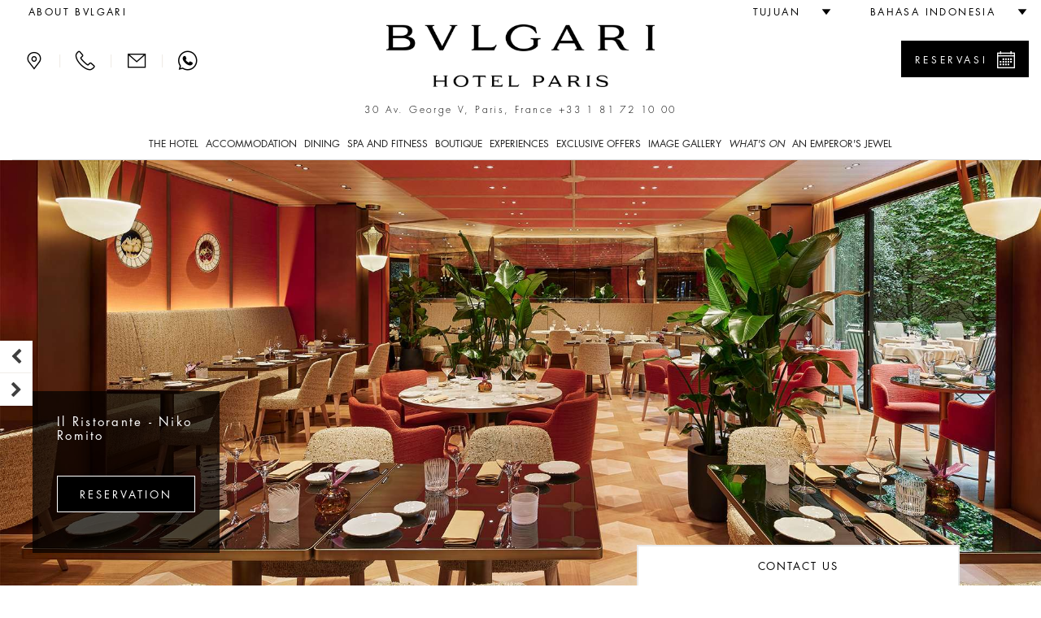

--- FILE ---
content_type: text/html;charset=UTF-8
request_url: https://www.bulgarihotels.com/in_ID/paris/dining/il-ristorante-niko-romito?
body_size: 25282
content:


<!DOCTYPE html>
<!--[if lt IE 7]><html class="no-js lt-ie9 lt-ie8 lt-ie7" xml:lang="in-ID" lang="in-ID" prefix="og: http://ogp.me/ns#"><![endif]-->
<!--[if IE 7]><html class="no-js lt-ie9 lt-ie8" xml:lang="in-ID" lang="in-ID" prefix="og: http://ogp.me/ns#"><![endif]-->
<!--[if IE 8]><html class="no-js lt-ie9" xml:lang="in-ID" lang="in-ID" prefix="og: http://ogp.me/ns#"><![endif]-->
<!--[if gt IE 8]><!--><html class="no-js" xml:lang="in-ID" lang="in-ID" prefix="og: http://ogp.me/ns#"><!--<![endif]-->
	<head>

<meta charset="utf-8">
<meta http-equiv="X-UA-Compatible" content="IE=edge">
<meta name="viewport" content="width=device-width, initial-scale=1, maximum-scale=5, user-scalable=yes" />
<meta name="description" content="" />
<meta name="keywords" content="" />
<meta http-equiv="Cache-Control" content="no-transform" /> 
<meta http-equiv="Cache-Control" content="no-siteapp" /> 
<meta name="applicable-device" content="pc,mobile">

<meta name="google-site-verification" content="r5dPu-QBUzZck_JTin0wdHb9ZYFmf9wewY_kCMQXa6c" />
<meta name="facebook-domain-verification" content="zuwdeeuyaregzt5leifpiq754lq53p" />

<link rel="icon" href="/.resources/bhr-theme/favicon.ico" />
<title>Bvlgari Il Ristorante - Niko Romito Paris | Bvlgari Hotel Paris | Bvlgari Hotels &amp; Resorts </title>

<link rel="canonical" href="https://www.bulgarihotels.com/in_ID/paris/dining/il-ristorante-niko-romito"/>

<script type="application/ld+json">
{
	"@context": "https://schema.org",
	"@type": "Hotel",
	"name": "Bvlgari Hotel Paris",
	"@id": "https://www.bulgarihotels.com/in_ID/paris/dining/il-ristorante-niko-romito",
	"address": {
		"@type": "PostalAddress",
		"streetAddress": "30 Av. George V",
		"addressLocality": "Paris",
		"addressRegion": "Île-de-France",
		"addressCountry": "France",
		"postalCode": "75008 "
	},
	"telephone": "+33 1 81 72 10 00",
	"url": "https://www.bulgarihotels.com/in_ID/paris/dining/il-ristorante-niko-romito",
	"parentOrganization": {
		"@type": "Organization",
		"name": "Marriott International, Inc",
		"url": "https://www.marriott.com/default.mi"
	}
}
</script>





<meta property="og:url" content="http://www.bulgarihotels.com/in_ID/paris/dining/il-ristorante-niko-romito" />
<meta property="og:type" content="website" />
<meta property="og:title" content="Il Ristorante - Niko Romito" />
<meta property="og:description" content="Il Ristorante – Niko Romito at Bvlgari Hotel Paris reinvents the transalpine dining tradition by focusing on the essential ingredients and characteristics of Made in Italy culture, elegance and vitality. With the three-Michelin-starred Chef Niko Romito at the helm, every element of the restaurant is handpicked to create an intimate and enchanting ..." />
<meta property="og:image" content="https://www.bulgarihotels.com/.imaging/bhr-960-jpg/dam/PARIS/DINING/Bar-and-Restaurant/Il-Ristorante-Niko-Romito/Terrasse-Il-Ristorante---Niko-Romito-v3.jpg/jcr%3Acontent" />
<meta name="twitter:card" content="summary_large_image" />
<meta name="twitter:title" content="Il Ristorante - Niko Romito" />
<meta name="twitter:description" content="Il Ristorante – Niko Romito at Bvlgari Hotel Paris reinvents the transalpine dining tradition by focusing on the essential ingredients and characteristics of Made in Italy culture, elegance and vitali" />
<meta name="twitter:image" content="https://www.bulgarihotels.com/.imaging/bhr-960-jpg/dam/PARIS/DINING/Bar-and-Restaurant/Il-Ristorante-Niko-Romito/Terrasse-Il-Ristorante---Niko-Romito-v3.jpg/jcr%3Acontent">


			<link rel="alternate" hreflang="x-default" href="https://www.bulgarihotels.com/en_US/paris/dining/il-ristorante-niko-romito">
			<link rel="alternate" hreflang="en-US" href="https://www.bulgarihotels.com/en_US/paris/dining/il-ristorante-niko-romito">
			<link rel="alternate" hreflang="it-IT" href="https://www.bulgarihotels.com/it_IT/paris/dining/il-ristorante-niko-romito">
			<link rel="alternate" hreflang="fr-FR" href="https://www.bulgarihotels.com/fr_FR/paris/dining/il-ristorante-niko-romito">
			<link rel="alternate" hreflang="ja-JP" href="https://www.bulgarihotels.com/ja_JP/paris/dining/il-ristorante-niko-romito">
			<link rel="alternate" hreflang="ko-KR" href="https://www.bulgarihotels.com/ko_KR/paris/dining/il-ristorante-niko-romito">
			<link rel="alternate" hreflang="zh-CN" href="https://www.bulgarihotels.com/zh_CN/paris/dining/il-ristorante-niko-romito">
			<link rel="alternate" hreflang="ru-RU" href="https://www.bulgarihotels.com/ru_RU/paris/dining/il-ristorante-niko-romito">
			<link rel="alternate" hreflang="ar-SA" href="https://www.bulgarihotels.com/ar_SA/paris/dining/il-ristorante-niko-romito">


<script>
	function getCookie(name) {
	    var v = document.cookie.match('(^|;) ?' + name + '=([^;]*)(;|$)');
	    return v ? v[2] : null;
	}
	function setCookie(name, value, expires, path, domain) {
		var cookie = name + "=" + escape(value) + ";";
	
		if (expires) {
			// If it's a date
			if (expires instanceof Date) {
				// If it isn't a valid date
				if (isNaN(expires.getTime()))
					expires = new Date();
			} else
				expires = new Date(new Date().getTime() + parseInt(expires));
	
			cookie += "expires=" + expires.toGMTString() + ";";
		}
	
		if (path)
			cookie += "path=" + path + ";";
		if (domain)
			cookie += "domain=" + domain + ";";
	
		document.cookie = cookie;
	}
	
	function uuidv4() {
		if (crypto) {
			return ([1e7]+-1e3+-4e3+-8e3+-1e11).replace(/[018]/g, c =>
				(c ^ crypto.getRandomValues(new Uint8Array(1))[0] & 15 >> c / 4).toString(16)
			)
		} else {
			return 'xxxxxxxx-xxxx-4xxx-yxxx-xxxxxxxxxxxx'.replace(/[xy]/g, function(c) {
				var r = Math.random() * 16 | 0, v = c == 'x' ? r : (r & 0x3 | 0x8);
				return v.toString(16);
			});
		}
	}
	
	if (!Date.now) {
	    Date.now = function() { return new Date().getTime(); }
	}
	
	
	var bodyDummyList = document.getElementsByTagName('body');
	if (bodyDummyList.length) {
		var bodyElement = bodyDummyList[0];
		var contextPath = bodyElement.getAttribute('data-contextPath');
		var requestIdCookieName = bodyElement.getAttribute('data-requestidcookiefallback');
	} else {
		var contextPath = "";
		var requestIdCookieName = "bhr_request_id_fallback";
	}
	var requestIdCookie = getCookie(requestIdCookieName);
	if (requestIdCookie === null) {
		var requestId = window.location + "_" + Date.now() + "_" + uuidv4();
		setCookie(requestIdCookieName, requestId, 1000*60*60*24, contextPath, false);
	}
</script>

<script src='https://www.recaptcha.net/recaptcha/api.js'></script>

<script src="//assets.adobedtm.com/launch-EN3963523be4674e5591a9c4d516697352.min.js" async></script>
<script>
	window.dataLayer = window.dataLayer || [];
	dataLayer.push({ site_id: "BG" });
</script>


<!-- Facebook Pixel Code -->
<script>
 !function(f,b,e,v,n,t,s)
 {if(f.fbq)return;n=f.fbq=function(){n.callMethod?
 n.callMethod.apply(n,arguments):n.queue.push(arguments)};
 if(!f._fbq)f._fbq=n;n.push=n;n.loaded=!0;n.version='2.0';
 n.queue=[];t=b.createElement(e);t.async=!0;
 t.src=v;s=b.getElementsByTagName(e)[0];
 s.parentNode.insertBefore(t,s)}(window, document,'script',
 'https://connect.facebook.net/en_US/fbevents.js');
 fbq('init', '757497276091166');
 fbq('track', 'PageView');
</script>

<!-- End Facebook Pixel Code -->


<script type="module" src="/.resources/react/dist/assets/index-65dc89ac.js"></script>
<link rel="stylesheet" href="/.resources/react/dist/assets/index-f9044ab3.css">

<script>
	var isEditMode = false;
	var isPreviewMode = true;
	var isAuthorInstance = false;
	var isPublicInstance = true;
</script>



<script async src="https://www.googletagmanager.com/gtag/js?l=dataLayerBHR"></script>
<script>
	window.dataLayerBHR = window.dataLayerBHR || [];
	function gtag(){window.dataLayerBHR.push(arguments);}
	gtag('js', new Date());
	gtag('config', 'G-R4RQ88W2QE');

</script>
	
                              <script>!function(e){var n="https://s.go-mpulse.net/boomerang/";if("False"=="True")e.BOOMR_config=e.BOOMR_config||{},e.BOOMR_config.PageParams=e.BOOMR_config.PageParams||{},e.BOOMR_config.PageParams.pci=!0,n="https://s2.go-mpulse.net/boomerang/";if(window.BOOMR_API_key="F2NJF-RSE3B-NXEJT-YM4ZQ-SMNQ9",function(){function e(){if(!r){var e=document.createElement("script");e.id="boomr-scr-as",e.src=window.BOOMR.url,e.async=!0,o.appendChild(e),r=!0}}function t(e){r=!0;var n,t,a,i,d=document,O=window;if(window.BOOMR.snippetMethod=e?"if":"i",t=function(e,n){var t=d.createElement("script");t.id=n||"boomr-if-as",t.src=window.BOOMR.url,BOOMR_lstart=(new Date).getTime(),e=e||d.body,e.appendChild(t)},!window.addEventListener&&window.attachEvent&&navigator.userAgent.match(/MSIE [67]\./))return window.BOOMR.snippetMethod="s",void t(o,"boomr-async");a=document.createElement("IFRAME"),a.src="about:blank",a.title="",a.role="presentation",a.loading="eager",i=(a.frameElement||a).style,i.width=0,i.height=0,i.border=0,i.display="none",o.appendChild(a);try{O=a.contentWindow,d=O.document.open()}catch(_){n=document.domain,a.src="javascript:var d=document.open();d.domain='"+n+"';void 0;",O=a.contentWindow,d=O.document.open()}if(n)d._boomrl=function(){this.domain=n,t()},d.write("<bo"+"dy onload='document._boomrl();'>");else if(O._boomrl=function(){t()},O.addEventListener)O.addEventListener("load",O._boomrl,!1);else if(O.attachEvent)O.attachEvent("onload",O._boomrl);d.close()}function a(e){window.BOOMR_onload=e&&e.timeStamp||(new Date).getTime()}if(!window.BOOMR||!window.BOOMR.version&&!window.BOOMR.snippetExecuted){window.BOOMR=window.BOOMR||{},window.BOOMR.snippetStart=(new Date).getTime(),window.BOOMR.snippetExecuted=!0,window.BOOMR.snippetVersion=14,window.BOOMR.url=n+"F2NJF-RSE3B-NXEJT-YM4ZQ-SMNQ9";var i=document.currentScript||document.getElementsByTagName("script")[0],o=i.parentNode,r=!1,d=document.createElement("link");if(d.relList&&"function"==typeof d.relList.supports&&d.relList.supports("preload")&&"as"in d)window.BOOMR.snippetMethod="p",d.href=window.BOOMR.url,d.rel="preload",d.as="script",d.addEventListener("load",e),d.addEventListener("error",function(){t(!0)}),setTimeout(function(){if(!r)t(!0)},3e3),BOOMR_lstart=(new Date).getTime(),o.appendChild(d);else t(!1);if(window.addEventListener)window.addEventListener("load",a,!1);else if(window.attachEvent)window.attachEvent("onload",a)}}(),"".length>0)if(e&&"performance"in e&&e.performance&&"function"==typeof e.performance.setResourceTimingBufferSize)e.performance.setResourceTimingBufferSize();!function(){if(BOOMR=e.BOOMR||{},BOOMR.plugins=BOOMR.plugins||{},!BOOMR.plugins.AK){var n=""=="true"?1:0,t="",a="aob2fvqxezh5y2jmahwa-f-417ddaf64-clientnsv4-s.akamaihd.net",i="false"=="true"?2:1,o={"ak.v":"39","ak.cp":"580909","ak.ai":parseInt("377173",10),"ak.ol":"0","ak.cr":9,"ak.ipv":4,"ak.proto":"h2","ak.rid":"6de6187f","ak.r":45721,"ak.a2":n,"ak.m":"x","ak.n":"essl","ak.bpcip":"3.131.162.0","ak.cport":46942,"ak.gh":"23.33.25.4","ak.quicv":"","ak.tlsv":"tls1.3","ak.0rtt":"","ak.0rtt.ed":"","ak.csrc":"-","ak.acc":"","ak.t":"1764491756","ak.ak":"hOBiQwZUYzCg5VSAfCLimQ==6utqajILguOT5BXVwF5kH7Ely76zaVF6SusW0BtEuOswwFECSu/Tt7nju+GnGeQ8TbRfQeSGrBavB2IilyIUtJQdSqnnmtw8SKvD7sQQ21E2AYEUgqvB5uA11vWAWN0mZW6Xzprn2myFeMzqxBskLTbSHERW/1VB0gnYFhWgaCuMTJvDQAQhT7WxCr1EydqXhenD7VQycJF0EvH+0ta2k4XcqNprysjsW7beYyKuK14jI7/HS9Sp3TcWWLZC+j1UbT+cYIwBpkJlF6A+TFOVpVCgcXon2xW66cKksKp2VJ2kl8ZHgWJag6CvyfyEQFc9a/fkgPPLPuzZXpPP9iwVLrJtknGhDj6pSdcjuSC9VPXr1z+ArfGxzmuzU0HO1YB3EN6BnZHL8lTW69E+6Y/QxG0CT5D4HGkhcQpWRwO5cHQ=","ak.pv":"38","ak.dpoabenc":"","ak.tf":i};if(""!==t)o["ak.ruds"]=t;var r={i:!1,av:function(n){var t="http.initiator";if(n&&(!n[t]||"spa_hard"===n[t]))o["ak.feo"]=void 0!==e.aFeoApplied?1:0,BOOMR.addVar(o)},rv:function(){var e=["ak.bpcip","ak.cport","ak.cr","ak.csrc","ak.gh","ak.ipv","ak.m","ak.n","ak.ol","ak.proto","ak.quicv","ak.tlsv","ak.0rtt","ak.0rtt.ed","ak.r","ak.acc","ak.t","ak.tf"];BOOMR.removeVar(e)}};BOOMR.plugins.AK={akVars:o,akDNSPreFetchDomain:a,init:function(){if(!r.i){var e=BOOMR.subscribe;e("before_beacon",r.av,null,null),e("onbeacon",r.rv,null,null),r.i=!0}return this},is_complete:function(){return!0}}}}()}(window);</script></head>
<body
data-ctxpath=""
data-currentproperty="3bedf630-d5ef-4371-8fb3-ff1a2c6c6969"
data-longlocale="in_ID"
data-shortlocale="in"
data-locale="in"
data-cookieprefix="bhr"
data-httpsenabled="true"
data-contextPath=""
data-facebookmeeded="false"
data-googlemapsneeded="false"
data-facebookbanned="true"
data-googlebanned="true"
data-rtlview="false"
data-chinesemapurlprefix="/in_ID/chinesegooglemapsproxy?language=in_ID&callback="
data-hotellatitude="48.868809"
data-hotellongitude="2.30153"
data-hotelcompletenamecapital="BVLGARI HOTEL PARIS"
data-hotelcompletename="Bvlgari Hotel Paris"
data-requestidcookie="bhr_request_id"
data-requestidcookiefallback="bhr_request_id_fallback"
data-react-props="{&quot;contextPath&quot;:&quot;&quot;,&quot;language&quot;:&quot;in_ID&quot;,&quot;whatsOnCalendarURL&quot;:&quot;/in_ID/paris/whats-on?view\u003dcalendar&quot;,&quot;loaderImageSrc&quot;:&quot;/.resources/bhrv2-module-template/resources/img/loader.gif&quot;,&quot;whatsOnInTheCityLong&quot;:&quot;what\u0027s on in Paris&quot;,&quot;whatsOnInTheCityShort&quot;:&quot;in Paris&quot;}"
>	
<div class="modal fade" id="basicModal" tabindex="-1" role="dialog"	aria-labelledby="basicModalLabel" aria-hidden="true"
	 data-modalok="Setuju" data.modalerror="Salah"
	 data-modalemailerror="Maaf, kami tidak dapat menerima permintaan Anda. Silakan nanti mencoba kembali." data-modalemailok="E-mail berhasil dikirim"
	 data-modalemailsuccess="E-mail sudah dikirim. Anda akan dihubungi sesegera mungkin. Terima kasih atas ketertarikan Anda.">
	<div class="modal-dialog" role="alert" aria-live="assertive">
		<div class="modal-content">
			<div class="modal-header">
				<button type="button" class="close" data-dismiss="modal" aria-label="Close"><span aria-hidden="true"><span class="bhricon bhricon-remove"></span></span></button>
				<h4 class="modal-title text-center" id="basicModalLabel">Modal Title</h4>
			</div>
			<div class="modal-body" aria-live="polite"></div>
			<div class="modal-footer"></div>
		</div>
	</div>
</div>






<h1 class="visually-hidden">Bvlgari Il Ristorante - Niko Romito Paris </h1>






<div class="site-overlay"></div>
<div class="se-pre-con"></div>

<style>
	.no-js #loader { display: none;  }
	
	.js #loader { display: block; position: absolute; left: 100px; top: 0; }
	
	.se-pre-con {
		position: fixed;
		left: 0px;
		top: 0px;
		width: 100%;
		height: 100%;
		z-index: 9999;
		background: url(/.resources/bhrv2-module-template/resources/img/loader.gif) center no-repeat #fff;
	}
	
	.se-pre-con-form {
		position: absolute;
		left: 0px;
		top: 0px;
		width: 100%;
		height: 100%;
		z-index: 9999;
		opacity: 0.4;
		background: url(/.resources/bhrv2-module-template/resources/img/loader.gif) center no-repeat #fff;
		display: none;
	}
</style>	
	

 

<div class="loader"></div>
	<div id="modal-language" class="modal fade" role="dialog"> 
		<div class="modal-dialog">
			<div class="modal-content">
				<div class="modal-header">
					<button type="button" class="close" data-dismiss="modal" aria-label="Close"><span aria-hidden="true"><span class="bhricon bhricon-remove"></span></span></button>			        
					<h4 class="modal-title text-center">Pilih bahasa Anda</h4>
		      	</div>   
				<div class="modal-body">
					<ul class="list-unstyled text-center">    
    	            		<li>  
<a class="choose-lang" href="/en_US/paris/dining/il-ristorante-niko-romito" title="English" data-lang="en_US"> English </a>							</li>    
    	            		<li>  
<a class="choose-lang" href="/it_IT/paris/dining/il-ristorante-niko-romito" title="Italiano" data-lang="it_IT"> Italiano </a>							</li>    
    	            		<li>  
<a class="choose-lang" href="/fr_FR/paris/dining/il-ristorante-niko-romito" title="Français" data-lang="fr_FR"> Français </a>							</li>    
    	            		<li>  
<a class="choose-lang" href="/ja_JP/paris/dining/il-ristorante-niko-romito" title="日本語" data-lang="ja_JP"> 日本語 </a>							</li>    
    	            		<li>  
<a class="choose-lang" href="/ko_KR/paris/dining/il-ristorante-niko-romito" title="한국어" data-lang="ko_KR"> 한국어 </a>							</li>    
    	            		<li>  
<!--lang = zh_CN, languageTitle = Bahasa Mandarin Sederhana--> <a class="choose-lang" href="/zh_CN/paris/dining/il-ristorante-niko-romito" title="简体中文" data-lang="zh_CN"> 简体中文 </a>							</li>    
    	            		<li>  
<a class="choose-lang" href="/ru_RU/paris/dining/il-ristorante-niko-romito" title="Русский" data-lang="ru_RU"> Русский </a>							</li>    
    	            		<li>  
<a class="choose-lang" href="/ar_SA/paris/dining/il-ristorante-niko-romito" title="العربية" data-lang="ar_SA"> العربية </a>							</li>    
    	            		<li class="active">  
<span data-lang="in_ID"> Bahasa Indonesia </span>							</li>    
					</ul>
				</div>
			</div>
		</div>
	</div>   

			<div id="modal-reserve-room" class="modal fade" role="dialog">
				<div class="modal-dialog modal-dialog-custom">
					<div class="modal-content">
						<div class="modal-header">
							<button type="button" class="close" data-dismiss="modal" aria-label="Close"><span aria-hidden="true"><span class="bhricon bhricon-remove"></span></span></button>			        
							<h4 class="modal-title text-center">Temukan tempat tinggal Anda</h4>
				      	</div>
						<div class="modal-body">
							<form data-form-id="findYourStayFormHeader" id="findYourStayFormHeader" action="/in_ID/reservation" method="GET">
				
								<div class="form-wrapper">
									<div class="row">
                                        <div class="col-lg-4">
                                            <div class="control-group">
                                                <label for="startDateModal" id="startDateLabel" class="control-label">Kedatangan</label>
                                                <div class="controls">
                                                    <div class="input-group input-append date">
                                                        <input type="date" class="form-control two-months" name="startDate" id="startDateModal" aria-labelledby="startDateLabel" />
                                                        <div class="input-group-addon btn"><span class="bhricon bhricon-calendar"></span></div>
                                                    </div>
                                                </div>
                                            </div>
                                        </div>
                                        <div class="col-lg-4">
                                            <div class="control-group">
                                                <label for="endDateModal" id="endDateLabel" class="control-label">Keberangkatan</label>
                                                <div class="controls">
                                                    <div class="input-group input-append date">
                                                        <input type="date" class="form-control two-months" name="endDate" id="endDateModal" aria-labelledby="endDateLabel" />
                                                        <div class="input-group-addon btn"><span class="bhricon bhricon-calendar"></span></div>
                                                    </div>
                                                </div>
                                            </div>
                                        </div>
                                        <div class="col-lg-2">
                                            <div class="form-group">
                                                <label for="guestsNumModal" id="guestsNumLabel">Orang/Kamar</label>
                                                <div class="form-select">
                                                    <select class="form-control" id="guestsNumModal" name="guestsNum" aria-labelledby="guestsNumLabel">
                                                            <option>1</option>
                                                            <option>2</option>
                                                            <option>3</option>
                                                            <option>4</option>
                                                            <option>5</option>
                                                            <option>6</option>
                                                            <option>7</option>
                                                            <option>8</option>
                                                            <option>9</option>
                                                            <option>10</option>
                                                    </select>
                                                </div>
                                            </div>
                                        </div>
                                        <div class="col-lg-2">
                                            <div class="form-group">
                                                <label for="roomsNumModal" id="roomsNumLabel">Kamar</label>
                                                <div class="form-select">
                                                    <select class="form-control" id="roomsNumModal" name="roomsNum" aria-labelledby="roomsNumLabel">
                                                            <option>1</option>
                                                            <option>2</option>
                                                            <option>3</option>
                                                    </select>
                                                </div>
                                            </div>
                                        </div>
										<div class="col-lg-12">
											<button type="submit" class="btn btn-primary link-button pull-right">Temukan tarif</button>
									 	</div>
									 	<input type="hidden" name="propertyId" value="PARBG" />
									</div>
								</div>
								<div class="row">
									<div class="col-sm-12">
										<hr>
									</div>
								</div>
							</form>
						</div>			
					</div>
				</div>
			</div>

<header class="site-header visible-md visible-lg">
	<div class="container-fluid">
		<div class="header-top clearfix">
			<ul class="nav top-left-menu flip text-right">

		<li class="rtl-margin-left-20">
		<a
			class="text-uppercase "
				href="/in_ID/meta/About-Bvlgari"
		>
				<span>about Bvlgari</span>
		</a>
		</li>
			</ul>
			<ul class="nav top-right-menu flip text-right">
					<li class="dropdown dropdown-bhr rtl-margin-left-20">
			        	<a role="button" href="#" class="dropdown-toggle" id="choose-location" data-toggle="dropdown" aria-haspopup="true" aria-expanded="false"><span class="text-uppercase">Tujuan</span> <span class="bhricon bhricon-arrow-down hidden-xs hidden-sm"></span></a>
	   					<ul class="dropdown-menu">
				        			<li><a class="text-uppercase" href="/in_ID/">Semua</a></li>
				        			<li><a class="text-uppercase " href="/in_ID/milan">
					        				<div class="city text-uppercase">Milan</div>
										</a>
									</li>
				        			<li><a class="text-uppercase " href="/in_ID/london">
					        				<div class="city text-uppercase">London</div>
										</a>
									</li>
				        			<li><a class="text-uppercase " href="/in_ID/dubai">
					        				<div class="city text-uppercase">Dubai</div>
										</a>
									</li>
				        			<li><a class="text-uppercase " href="/in_ID/bali">
					        				<div class="city text-uppercase">Bali</div>
										</a>
									</li>
				        			<li><a class="text-uppercase " href="/in_ID/beijing">
					        				<div class="city text-uppercase">Beijing</div>
										</a>
									</li>
				        			<li><a class="text-uppercase " href="/in_ID/shanghai">
					        				<div class="city text-uppercase">Shanghai</div>
										</a>
									</li>
				        			<li><a class="text-uppercase " href="/in_ID/paris">
					        				<div class="city text-uppercase">Paris</div>
										</a>
									</li>
				        			<li><a class="text-uppercase " href="/in_ID/tokyo">
					        				<div class="city text-uppercase">Tokyo</div>
										</a>
									</li>
				        			<li><a class="text-uppercase " href="/in_ID/rome">
					        				<div class="city text-uppercase">Rome</div>
										</a>
									</li>
				        			<li><a class="text-uppercase " href="/in_ID/ranfushi">
					        				<div class="city text-uppercase">Ranfushi</div>
												<div class="city-subtitle text-uppercase">2026</div>
										</a>
									</li>
				        			<li><a class="text-uppercase " href="/in_ID/bodrum">
					        				<div class="city text-uppercase">Bodrum</div>
												<div class="city-subtitle text-uppercase">2027</div>
										</a>
									</li>
				        			<li><a class="text-uppercase " href="/in_ID/miami-beach">
					        				<div class="city text-uppercase">Miami Beach</div>
												<div class="city-subtitle text-uppercase">2028</div>
										</a>
									</li>
				        			<li><a class="text-uppercase " href="/in_ID/cave-cay">
					        				<div class="city text-uppercase">CAVE CAY</div>
												<div class="city-subtitle text-uppercase">2029</div>
										</a>
									</li>
				        			<li><a class="text-uppercase " href="/in_ID/abu-dhabi">
					        				<div class="city text-uppercase">Abu Dhabi</div>
												<div class="city-subtitle text-uppercase">2030</div>
										</a>
									</li>
				        			<li><a class="text-uppercase " href="/in_ID/bvlgari-tokyo-ginza">
					        				<div class="city text-uppercase">Tokyo Ginza Bar &amp; Dolci</div>
										</a>
									</li>
	   					</ul>
					</li>
					<li class="dropdown dropdown-bhr rtl-margin-left-20">
						<a role="button" href="#" class="text-uppercase dropdown-toggle" id="choose-language" data-toggle="dropdown" aria-haspopup="true" aria-expanded="false"><span>Bahasa Indonesia</span> <span class="bhricon bhricon-arrow-down hidden-xs hidden-sm"></span></a>
					     <ul class="dropdown-menu">
    	            				<li>
<!--lang = en_US--> <a class="choose-lang" href="/en_US/paris/dining/il-ristorante-niko-romito" title="Inggris (amerika Serikat)" data-lang="en_US"> English </a>									</li>
    	            				<li>
<!--lang = it_IT--> <a class="choose-lang" href="/it_IT/paris/dining/il-ristorante-niko-romito" title="Italian (itali)" data-lang="it_IT"> Italiano </a>									</li>
    	            				<li>
<!--lang = fr_FR--> <a class="choose-lang" href="/fr_FR/paris/dining/il-ristorante-niko-romito" title="Perancis (perancis)" data-lang="fr_FR"> Français </a>									</li>
    	            				<li>
<!--lang = ja_JP--> <a class="choose-lang" href="/ja_JP/paris/dining/il-ristorante-niko-romito" title="Japanese (jepang)" data-lang="ja_JP"> 日本語 </a>									</li>
    	            				<li>
<!--lang = ko_KR--> <a class="choose-lang" href="/ko_KR/paris/dining/il-ristorante-niko-romito" title="Korea (korea Selatan)" data-lang="ko_KR"> 한국어 </a>									</li>
    	            				<li>
<!--lang = zh_CN--> <!--lang = zh_CN, languageTitle = Bahasa Mandarin Sederhana--> <a class="choose-lang" href="/zh_CN/paris/dining/il-ristorante-niko-romito" title="Bahasa Mandarin Sederhana" data-lang="zh_CN"> 简体中文 </a>									</li>
    	            				<li>
<!--lang = ru_RU--> <a class="choose-lang" href="/ru_RU/paris/dining/il-ristorante-niko-romito" title="Russian (rusia)" data-lang="ru_RU"> Русский </a>									</li>
    	            				<li>
<!--lang = ar_SA--> <a class="choose-lang" href="/ar_SA/paris/dining/il-ristorante-niko-romito" title="Arab (arab Saudi)" data-lang="ar_SA"> العربية </a>									</li>
			          	</ul>   
					</li>
			</ul> 
		</div>
		<div class="header-middle">
			<div class="row">
				<div class="col-md-3 flip text-left">
					<div class="menu-contact">
							<a role="button" class="bhricon-button" href="/in_ID/paris/location"><span class="bhricon bhricon-pin" data-toggle="tooltip" title="Lokasi"></span></a>
							<div class="separator-menu">|</div>
							<a role="button" class="bhricon-button" href="/in_ID/paris/we-will-call-you" data-toggle="tooltip" title="Kami akan menghubungi Anda"><span class="bhricon bhricon-tel"></span></a>
							<div class="separator-menu">|</div>
							<a role="button" class="bhricon-button" href="/in_ID/paris/contact-us" data-toggle="tooltip" title="Hubungi kami"><span class="bhricon bhricon-mail"></span></a>
									<div class="separator-menu">|</div>
									<a role="button" class="bhricon-button" href="https://web.whatsapp.com/send?phone=33181721000" data-toggle="tooltip" title="WhatsApp"><span class="bhricon bhricon-whatsapp"></span></a>
					</div>
				</div>
				<div class="col-md-6">
					<div class="site-logo">
					<a role="button" href="/in_ID/paris" 
					aria-label="Logo Bulgari Hotel Paris">
					<span class="sr-only"></span>
				<img
					class="img-responsive"
					src="/.imaging/bhr-960-png/dam/Cummon/sito.zip/logo-bulgari-paris.png/jcr%3Acontent"
						alt="Logo Bulgari Hotel Paris"

				>
					</a>
					</div>
									<p class="header-description">30 Av. George V, Paris, France <span class="number"><a href="tel:+33 1 81 72 10 00">+33 1 81 72 10 00</a></span></p>
				</div>
						<div class="col-md-3 flip text-right">
								<div class="reservation-desktop">
										<a role="button" href="#" class="btn btn-primary btn-find-header show-reservation" data-reservationid="open">
											<span class="flip pull-left">Reservasi</span> <span class="flip pull-right bhricon bhricon-calendar"></span>
										</a>
									<div class="form-reservation form-reservation-desktop flip text-left" style="max-height: calc(100vh - 40px); overflow-y: auto;" role="dialog" aria-modal="true" tabindex="0">
							 			<a role="button" href="#" class="remove-reservation show-reservation" data-reservationid="close">Reservasi<span class="flip pull-right bhricon bhricon-remove"></span></a>
				<div class="find-your-stay-tile clearfix" data-react-component="Reservation" data-react-props="{&quot;reservationTunnelStartURL&quot;:&quot;/in_ID/reservation&quot;,&quot;template&quot;:&quot;header&quot;,&quot;showEvents&quot;:true,&quot;hotelCode&quot;:&quot;PARBG&quot;,&quot;currentRoomCode&quot;:&quot;&quot;,&quot;propertyId&quot;:&quot;3bedf630-d5ef-4371-8fb3-ff1a2c6c6969&quot;,&quot;googleAdsCodeProperty&quot;:&quot;&quot;,&quot;googleAdsCodeReservation&quot;:&quot;&quot;}"></div>
									</div>
								</div>
						</div>
			</div>
			<div class="row">
				<div class="col-xs-12 menu-col">
					<div class="menu">
						<ul class="list-unstyled">
							
								<li class="dropdown"> 
										<a href="#" class="text-uppercase dropdown-toggle " data-toggle="dropdown" aria-expanded="false" aria-haspopup="true">The Hotel</a>
										<!-- START SUB MENU -->
							        	<ul class="dropdown-menu dropdown-mega-menu"> 
		   	            					<li class="container container-mega-menu ">
				   	            				<ul>
														<li class="item-small flip text-left"> 
					<a role="button" href="/in_ID/paris/the-hotel/overview" 
					aria-label="">
					<span class="sr-only"></span>
				<img
					class="img-responsive"
					src="/.imaging/bhr-standard-small-jpg/dam/PARIS/OPENING/CUTS.zip/hero-shot-2.png/jcr%3Acontent"
						alt=""

				>
					</a>
																<a class="link-title" href="/in_ID/paris/the-hotel/overview"> 
																	<p class="title">Overview</p>
																</a>				
														</li>
														<li class="item-small flip text-left"> 
					<a role="button" href="/in_ID/paris/the-hotel/the-design" 
					aria-label="">
					<span class="sr-only"></span>
				<img
					class="img-responsive"
					src="/.imaging/bhr-standard-small-jpg/dam/PARIS/OPENING/BH%20Paris%20-%20The%20Lounge.zip/BH-Paris---The-Lounge/MOD/BH-Paris-Lounge%2C-fireplace-.jpg/jcr%3Acontent"
						alt=""

				>
					</a>
																<a class="link-title" href="/in_ID/paris/the-hotel/the-design"> 
																	<p class="title">The Design</p>
																</a>				
														</li>
														<li class="item-small flip text-left"> 
					<a role="button" href="/in_ID/paris/the-hotel/destination" 
					aria-label="">
					<span class="sr-only"></span>
				<img
					class="img-responsive"
					src="/.imaging/bhr-standard-small-jpg/dam/PARIS/Archivio/Paris3.zip/BHRP_DJI_0761_CUT.jpg/jcr%3Acontent"
						alt=""

				>
					</a>
																<a class="link-title" href="/in_ID/paris/the-hotel/destination"> 
																	<p class="title">Destination</p>
																</a>				
														</li>
														<li class="item-small flip text-left"> 
					<a role="button" href="/in_ID/paris/the-hotel/save-the-children" 
					aria-label="Bulgari Save The Children">
					<span class="sr-only"></span>
				<img
					class="img-responsive"
					src="/.imaging/bhr-standard-small-jpg/dam/Save-the-Children/190005730.jpg/jcr%3Acontent"
						alt="Bulgari Save The Children"

				>
					</a>
																<a class="link-title" href="/in_ID/paris/the-hotel/save-the-children"> 
																	<p class="title">Save the Children </p>
																</a>				
														</li>
														<li class="item-small flip text-left"> 
					<a role="button" href="/in_ID/paris/the-hotel/green-initiatives" 
					aria-label="">
					<span class="sr-only"></span>
				<img
					class="img-responsive"
					src="/.imaging/bhr-standard-small-jpg/dam/PARIS/OPENING/BH%20Paris%20-%20penthouse.zip/BH-Paris---penthouse/MOD/BH-Paris---Penthouse-Garden-5.jpg/jcr%3Acontent"
						alt=""

				>
					</a>
																<a class="link-title" href="/in_ID/paris/the-hotel/green-initiatives"> 
																	<p class="title">Green Initiatives</p>
																</a>				
														</li>
														<li class="item-small flip text-left"> 
					<a role="button" href="/in_ID/paris/the-hotel/legal-policies" 
					aria-label="Bulgari Hotel Paris - Deluxe Suite Living Room">
					<span class="sr-only"></span>
				<img
					class="img-responsive"
					src="/.imaging/bhr-standard-small-jpg/dam/PARIS/Accommodation/Deluxe-Suite/BH-Paris_Deluxe-Suite_Living-Room.jpg/jcr%3Acontent"
						alt="Bulgari Hotel Paris - Deluxe Suite Living Room"

				>
					</a>
																<a class="link-title" href="/in_ID/paris/the-hotel/legal-policies"> 
																	<p class="title">Legal Policies</p>
																</a>				
														</li>
												</ul>
											</li>
							          	</ul>
							          	<!-- END SUB MENU -->
					          	</li>
							
								<li class="dropdown"> 
										<a href="#" class="text-uppercase dropdown-toggle " data-toggle="dropdown" aria-expanded="false" aria-haspopup="true">Accommodation</a>
										<!-- START SUB MENU -->
							        	<ul class="dropdown-menu dropdown-mega-menu"> 
		   	            					<li class="container container-mega-menu room-page">
				   	            				<ul>
														<li class="item-small flip text-left"> 
				<img
					class="img-responsive"
					src="/.imaging/bhr-standard-small-jpg/dam/PARIS/Accommodation/Executive-Room/paris-executive-room-terrace.jpg/jcr%3Acontent"
						alt=""

				>
																<a class="link-title" href="/in_ID/paris/accommodation/rooms"> 
																	<p class="title">Rooms</p>
																</a>				
																		<a href="/in_ID/paris/accommodation/rooms/executive-room" class="subtitle text-uppercase">Executive Rooms</a>
																		<a href="/in_ID/paris/accommodation/rooms/executive-terrace-room" class="subtitle text-uppercase">Executive Rooms Terrace</a>
														</li>
														<li class="item-small flip text-left"> 
				<img
					class="img-responsive"
					src="/.imaging/bhr-standard-small-jpg/dam/PARIS/Accommodation/Executive-suite/BH-Paris_Executive-Suite-Terrace_Living-Room.jpg/jcr%3Acontent"
						alt=""

				>
																<a class="link-title" href="/in_ID/paris/accommodation/suites"> 
																	<p class="title">Suites</p>
																</a>				
																		<a href="/in_ID/paris/accommodation/suites/junior-suite" class="subtitle text-uppercase">Junior Suites</a>
																		<a href="/in_ID/paris/accommodation/suites/junior-terrace-suite" class="subtitle text-uppercase">Junior Suites Terrace</a>
																		<a href="/in_ID/paris/accommodation/suites/deluxe-suite" class="subtitle text-uppercase">Deluxe Suites</a>
																		<a href="/in_ID/paris/accommodation/suites/deluxe-terrace-suite" class="subtitle text-uppercase">Deluxe Suites Terrace</a>
																		<a href="/in_ID/paris/accommodation/suites/executive-suite" class="subtitle text-uppercase">Executive Suites</a>
																		<a href="/in_ID/paris/accommodation/suites/executive-terrace-suite" class="subtitle text-uppercase">Executive Suites Terrace</a>
														</li>
														<li class="item-small flip text-left"> 
				<img
					class="img-responsive"
					src="/.imaging/bhr-standard-small-jpg/dam/PARIS/Accommodation/Penthouse/Penthouse-Dining-Room-4.jpeg/jcr%3Acontent"
						alt="Penthouse Dining Room 4"

				>
																<a class="link-title" href="/in_ID/paris/accommodation/bvlgari-suites"> 
																	<p class="title">Bvlgari Suites</p>
																</a>				
																		<a href="/in_ID/paris/accommodation/bvlgari-suites/serpenti-suite" class="subtitle text-uppercase">Serpenti Suite</a>
																		<a href="/in_ID/paris/accommodation/bvlgari-suites/bulgari-suite-i---iii" class="subtitle text-uppercase">The Bvlgari Suites I & III</a>
																		<a href="/in_ID/paris/accommodation/bvlgari-suites/bulgari-suite-ii---iv" class="subtitle text-uppercase">The Bvlgari Suite IV</a>
																		<a href="/in_ID/paris/accommodation/bvlgari-suites/bulgari-penthouse" class="subtitle text-uppercase">The Bvlgari Penthouse</a>
														</li>
														<li class="item-big offers flip text-left">
					<a role="button" href="/in_ID/paris/whats-on?articleType=specialOffers" 
					aria-label="Bulgari Hotel Paris Bulgari Suite I &amp; III">
					<span class="sr-only"></span>
				<img
					class="img-responsive"
					src="/.imaging/bhr-standard-small-jpg/dam/PARIS/Accommodation/Bulgari-Suite-I---III/BH-Paris_Bulgari-Suite-I---III_Living-Room.jpg/jcr%3Acontent"
						alt="Bulgari Hotel Paris Bulgari Suite I &amp; III"

				>
					</a>
															<a href="/in_ID/paris/whats-on?articleType=specialOffers"> 
																<p class="title special-offert-title">Penawaran Eksklusif</p>
															</a>
														</li>
												</ul>
											</li>
							          	</ul>
							          	<!-- END SUB MENU -->
					          	</li>
							
								<li class="dropdown"> 
										<a href="#" class="text-uppercase dropdown-toggle " data-toggle="dropdown" aria-expanded="false" aria-haspopup="true">Dining</a>
										<!-- START SUB MENU -->
							        	<ul class="dropdown-menu dropdown-mega-menu"> 
		   	            					<li class="container container-mega-menu ">
				   	            				<ul>
														<li class="item-small flip text-left"> 
					<a role="button" href="/in_ID/paris/dining/the-bvlgari-bar" 
					aria-label="Bar 2">
					<span class="sr-only"></span>
				<img
					class="img-responsive"
					src="/.imaging/bhr-standard-small-jpg/dam/PARIS/DINING/Bar-and-Restaurant/BAR/Bar-2.jpeg/jcr%3Acontent"
						alt="Bar 2"

				>
					</a>
																<a class="link-title" href="/in_ID/paris/dining/the-bvlgari-bar"> 
																	<p class="title">The Bvlgari Bar</p>
																</a>				
														</li>
														<li class="item-small flip text-left"> 
					<a role="button" href="/in_ID/paris/dining/il-ristorante-niko-romito" 
					aria-label="Bvlgari Hotel Paris - Il Ristorante - Niko Romito">
					<span class="sr-only"></span>
				<img
					class="img-responsive"
					src="/.imaging/bhr-standard-small-jpg/dam/PARIS/DINING/Bar-and-Restaurant/Il-Ristorante-Niko-Romito/Terrasse-Il-Ristorante---Niko-Romito-v3.jpg/jcr%3Acontent"
						alt="Bvlgari Hotel Paris - Il Ristorante - Niko Romito"

				>
					</a>
																<a class="link-title" href="/in_ID/paris/dining/il-ristorante-niko-romito"> 
																	<p class="title">Il Ristorante - Niko Romito</p>
																</a>				
														</li>
														<li class="item-small flip text-left"> 
					<a role="button" href="/in_ID/paris/dining/the-lounge" 
					aria-label="Lounge 5">
					<span class="sr-only"></span>
				<img
					class="img-responsive"
					src="/.imaging/bhr-standard-small-jpg/dam/PARIS/DINING/Bar-and-Restaurant/LOUNGE/Lounge-5.jpg/jcr%3Acontent"
						alt="Lounge 5"

				>
					</a>
																<a class="link-title" href="/in_ID/paris/dining/the-lounge"> 
																	<p class="title">The Bvlgari Lounge</p>
																</a>				
														</li>
														<li class="item-small flip text-left"> 
					<a role="button" href="/in_ID/paris/dining/private-dining" 
					aria-label="Bvlgari Hotel Paris - Private Dining Room">
					<span class="sr-only"></span>
				<img
					class="img-responsive"
					src="/.imaging/bhr-standard-small-jpg/dam/PARIS/DINING/Private-Dining/Private-Dining-Room.jpg/jcr%3Acontent"
						alt="Bvlgari Hotel Paris - Private Dining Room"

				>
					</a>
																<a class="link-title" href="/in_ID/paris/dining/private-dining"> 
																	<p class="title">Private Dining</p>
																</a>				
														</li>
												</ul>
											</li>
							          	</ul>
							          	<!-- END SUB MENU -->
					          	</li>
							
								<li class="dropdown"> 
										<a href="#" class="text-uppercase dropdown-toggle " data-toggle="dropdown" aria-expanded="false" aria-haspopup="true">Spa and Fitness</a>
										<!-- START SUB MENU -->
							        	<ul class="dropdown-menu dropdown-mega-menu"> 
		   	            					<li class="container container-mega-menu ">
				   	            				<ul>
														<li class="item-small flip text-left"> 
					<a role="button" href="/in_ID/paris/spa-and-fitness/the-bvlgari-spa" 
					aria-label="Spa Suite Private Onyx Jaccuzzi">
					<span class="sr-only"></span>
				<img
					class="img-responsive"
					src="/.imaging/bhr-standard-small-jpg/dam/PARIS/SPA/Spa/Spa-Suite-Private-Onyx-Jaccuzzi.jpeg/jcr%3Acontent"
						alt="Spa Suite Private Onyx Jaccuzzi"

				>
					</a>
																<a class="link-title" href="/in_ID/paris/spa-and-fitness/the-bvlgari-spa"> 
																	<p class="title">The Bvlgari Spa</p>
																</a>				
														</li>
														<li class="item-small flip text-left"> 
					<a role="button" href="/in_ID/paris/spa-and-fitness/the-pool" 
					aria-label="Swimming Pool 1">
					<span class="sr-only"></span>
				<img
					class="img-responsive"
					src="/.imaging/bhr-standard-small-jpg/dam/PARIS/SPA/Pool/Swimming-Pool-1.jpeg/jcr%3Acontent"
						alt="Swimming Pool 1"

				>
					</a>
																<a class="link-title" href="/in_ID/paris/spa-and-fitness/the-pool"> 
																	<p class="title">The Pool</p>
																</a>				
														</li>
														<li class="item-small flip text-left"> 
					<a role="button" href="/in_ID/paris/spa-and-fitness/fitness-center" 
					aria-label="Fitness Room">
					<span class="sr-only"></span>
				<img
					class="img-responsive"
					src="/.imaging/bhr-standard-small-jpg/dam/PARIS/SPA/Fitness/Fitness-Room.jpeg/jcr%3Acontent"
						alt="Fitness Room"

				>
					</a>
																<a class="link-title" href="/in_ID/paris/spa-and-fitness/fitness-center"> 
																	<p class="title">Fitness Center</p>
																</a>				
														</li>
														<li class="item-small flip text-left"> 
					<a role="button" href="/in_ID/paris/spa-and-fitness/workshop" 
					aria-label="">
					<span class="sr-only"></span>
				<img
					class="img-responsive"
					src="/.imaging/bhr-standard-small-jpg/dam/PARIS/Archivio/Paris3.zip/Workshop.jpg/jcr%3Acontent"
						alt=""

				>
					</a>
																<a class="link-title" href="/in_ID/paris/spa-and-fitness/workshop"> 
																	<p class="title">Workshop Gymnasium</p>
																</a>				
														</li>
												</ul>
											</li>
							          	</ul>
							          	<!-- END SUB MENU -->
					          	</li>
							
								<li class="dropdown"> 
										<a href="#" class="text-uppercase dropdown-toggle " data-toggle="dropdown" aria-expanded="false" aria-haspopup="true">Boutique</a>
										<!-- START SUB MENU -->
							        	<ul class="dropdown-menu dropdown-mega-menu"> 
		   	            					<li class="container container-mega-menu ">
				   	            				<ul>
														<li class="item-small flip text-left"> 
					<a role="button" href="/in_ID/paris/boutique/bulgari-dolci" 
					aria-label="Bulgari Hotels &amp; Resort Il Cioccolato">
					<span class="sr-only"></span>
				<img
					class="img-responsive"
					src="/.imaging/bhr-standard-small-jpg/dam/MILANO/The-HOTEL/Il-Cioccolato/Il-Cioccolato1612.zip/SliderHP.zip/slider1.jpg/jcr%3Acontent"
						alt="Bulgari Hotels &amp; Resort Il Cioccolato"

				>
					</a>
																<a class="link-title" href="/in_ID/paris/boutique/bulgari-dolci"> 
																	<p class="title">Bvlgari Dolci</p>
																</a>				
														</li>
												</ul>
											</li>
							          	</ul>
							          	<!-- END SUB MENU -->
					          	</li>
							
								<li class="dropdown"> 
										<a href="#" class="text-uppercase dropdown-toggle " data-toggle="dropdown" aria-expanded="false" aria-haspopup="true">Experiences</a>
										<!-- START SUB MENU -->
							        	<ul class="dropdown-menu dropdown-mega-menu"> 
		   	            					<li class="container container-mega-menu ">
				   	            				<ul>
														<li class="item-small flip text-left"> 
					<a role="button" href="/in_ID/paris/experiences/Jean-Jacques-Henner-Museum" 
					aria-label="Experiences4">
					<span class="sr-only"></span>
				<img
					class="img-responsive"
					src="/.imaging/bhr-standard-small-jpg/dam/PARIS/Experiences/Test-Image/Experiences4.jpg/jcr%3Acontent"
						alt="Experiences4"

				>
					</a>
																<a class="link-title" href="/in_ID/paris/experiences/Jean-Jacques-Henner-Museum"> 
																	<p class="title">Jean-Jacques Henner Museum</p>
																</a>				
														</li>
														<li class="item-small flip text-left"> 
					<a role="button" href="/in_ID/paris/experiences/Musée-Marmottan-Monet" 
					aria-label="Experiences">
					<span class="sr-only"></span>
				<img
					class="img-responsive"
					src="/.imaging/bhr-standard-small-jpg/dam/PARIS/Experiences/Experiences.jpg/jcr%3Acontent"
						alt="Experiences"

				>
					</a>
																<a class="link-title" href="/in_ID/paris/experiences/Musée-Marmottan-Monet"> 
																	<p class="title">Musée Marmottan Monet </p>
																</a>				
														</li>
														<li class="item-small flip text-left"> 
					<a role="button" href="/in_ID/paris/experiences/Musée-Rodin" 
					aria-label="Museum-Rodin">
					<span class="sr-only"></span>
				<img
					class="img-responsive"
					src="/.imaging/bhr-standard-small-jpg/dam/PARIS/Experiences/Museum-Rodin.jpg/jcr%3Acontent"
						alt="Museum-Rodin"

				>
					</a>
																<a class="link-title" href="/in_ID/paris/experiences/Musée-Rodin"> 
																	<p class="title">Musée Rodin</p>
																</a>				
														</li>
														<li class="item-small flip text-left"> 
					<a role="button" href="/in_ID/paris/experiences/La-Clos-Montmartre" 
					aria-label="Vineyard-Montmartre">
					<span class="sr-only"></span>
				<img
					class="img-responsive"
					src="/.imaging/bhr-standard-small-jpg/dam/PARIS/Experiences/Vineyard-Montmartre.jpg/jcr%3Acontent"
						alt="Vineyard-Montmartre"

				>
					</a>
																<a class="link-title" href="/in_ID/paris/experiences/La-Clos-Montmartre"> 
																	<p class="title">La Clos Montmartre</p>
																</a>				
														</li>
														<li class="item-small flip text-left"> 
					<a role="button" href="/in_ID/paris/experiences/Galerie-de-Bayser" 
					aria-label="Experiences10">
					<span class="sr-only"></span>
				<img
					class="img-responsive"
					src="/.imaging/bhr-standard-small-jpg/dam/PARIS/Experiences/Experiences10.jpg/jcr%3Acontent"
						alt="Experiences10"

				>
					</a>
																<a class="link-title" href="/in_ID/paris/experiences/Galerie-de-Bayser"> 
																	<p class="title">Galerie de Bayser</p>
																</a>				
														</li>
												</ul>
											</li>
							          	</ul>
							          	<!-- END SUB MENU -->
					          	</li>
							
								<li class="dropdown"> 
						          		<a target='_self' href="/in_ID/paris/exclusive-offers" class="text-uppercase" >Exclusive Offers</a>
					          	</li>
							
								<li class="dropdown"> 
						          		<a target='_self' href="/in_ID/paris/image-gallery" class="text-uppercase" >Image Gallery</a>
					          	</li>
							
								<li class="dropdown"> 
										<a target='_self' href="/in_ID/paris/whats-on" class="text-uppercase  whatson">What's On</a>
										<!-- START SUB MENU -->
							        	<ul class="dropdown-menu dropdown-mega-menu"> 
		   	            					<li class="container container-mega-menu ">
				   	            				<ul>
														<li class="item-small flip text-left"> 
														</li>
												</ul>
											</li>
							          	</ul>
							          	<!-- END SUB MENU -->
					          	</li>
							
								<li class="dropdown"> 
						          		<a target='_self' href="/in_ID/paris/an-emperors-jewel" class="text-uppercase" >An Emperor's Jewel</a>
					          	</li>
							
							
							
						</ul>
					</div>
				</div>
			</div>	
		</div>
	</div>
</header>
<header class="site-header hidden-md hidden-lg ">
	<div class="header-mobile">
		<div class="open-menu flip pull-left">
				<a role="button" href="#" class="show-menu" data-menuid="menu">
					<span id="toggle-remove-menu" class="bhricon bhricon-remove hide"></span>
					<span id="toggle-show-menu" class="bhricon bhricon-burger"></span>
				</a>
		</div>
		<div class="logo">
				<a href="/in_ID/paris"></a>
					<a role="button" href="/in_ID/paris" 
					aria-label="Logo Bulgari Hotel Paris">
					<span class="sr-only"></span>
				<img
					class="img-responsive"
					src="/.imaging/bhr-960-png/dam/Cummon/sito.zip/logo-bulgari-paris.png/jcr%3Acontent"
						alt="Logo Bulgari Hotel Paris"

				>
					</a>
		</div>
					<div class="open-reservation flip pull-right">
						<a role="button" href="#" class="show-menu" data-menuid="reservation">
							<span id="toggle-show-reservation" class="bhricon bhricon-calendar"></span>
						</a> 
					</div>
		<div class="clearfix"></div>
		<div class="menu-mobile" id="menu-mobile">
			<div class="list-group panel text-uppercase" id="mainMenu">
								<a href="#the-hotel" class="list-group-item " data-toggle="collapse" data-parent="#mainMenu">The Hotel <span class="flip pull-right bhricon bhricon-plus"></span> <span class="flip pull-right bhricon bhricon-minus"></span></a>
					   	 	<div class="collapse" id="the-hotel">
										<a class="list-group-item list-group-item-child" href="/in_ID/paris/the-hotel/overview">Overview</a> 
										<a class="list-group-item list-group-item-child" href="/in_ID/paris/the-hotel/the-design">The Design</a> 
										<a class="list-group-item list-group-item-child" href="/in_ID/paris/the-hotel/destination">Destination</a> 
										<a class="list-group-item list-group-item-child" href="/in_ID/paris/the-hotel/save-the-children">Save the Children </a> 
										<a class="list-group-item list-group-item-child" href="/in_ID/paris/the-hotel/green-initiatives">Green Initiatives</a> 
										<a class="list-group-item list-group-item-child" href="/in_ID/paris/the-hotel/legal-policies">Legal Policies</a> 
		 					</div>
								<a href="#accommodation" class="list-group-item " data-toggle="collapse" data-parent="#mainMenu">Accommodation <span class="flip pull-right bhricon bhricon-plus"></span> <span class="flip pull-right bhricon bhricon-minus"></span></a>
					   	 	<div class="collapse" id="accommodation">
										<a href="#rooms" class="list-group-item list-group-item-child" data-toggle="collapse" data-parent="#mainMenu">Rooms <span class="flip pull-right bhricon bhricon-plus"></span> <span class="flip pull-right bhricon bhricon-minus"></span></a> 
							      		<div class="collapse list-group-submenu" id="rooms">
								      			<a href="/in_ID/paris/accommodation/rooms/executive-room" class="list-group-item list-group-item-child sub">Executive Rooms</a>   
								      			<a href="/in_ID/paris/accommodation/rooms/executive-terrace-room" class="list-group-item list-group-item-child sub">Executive Rooms Terrace</a>   
							      		</div>   
										<a href="#suites" class="list-group-item list-group-item-child" data-toggle="collapse" data-parent="#mainMenu">Suites <span class="flip pull-right bhricon bhricon-plus"></span> <span class="flip pull-right bhricon bhricon-minus"></span></a> 
							      		<div class="collapse list-group-submenu" id="suites">
								      			<a href="/in_ID/paris/accommodation/suites/junior-suite" class="list-group-item list-group-item-child sub">Junior Suites</a>   
								      			<a href="/in_ID/paris/accommodation/suites/junior-terrace-suite" class="list-group-item list-group-item-child sub">Junior Suites Terrace</a>   
								      			<a href="/in_ID/paris/accommodation/suites/deluxe-suite" class="list-group-item list-group-item-child sub">Deluxe Suites</a>   
								      			<a href="/in_ID/paris/accommodation/suites/deluxe-terrace-suite" class="list-group-item list-group-item-child sub">Deluxe Suites Terrace</a>   
								      			<a href="/in_ID/paris/accommodation/suites/executive-suite" class="list-group-item list-group-item-child sub">Executive Suites</a>   
								      			<a href="/in_ID/paris/accommodation/suites/executive-terrace-suite" class="list-group-item list-group-item-child sub">Executive Suites Terrace</a>   
							      		</div>   
										<a href="#bvlgari-suites" class="list-group-item list-group-item-child" data-toggle="collapse" data-parent="#mainMenu">Bvlgari Suites <span class="flip pull-right bhricon bhricon-plus"></span> <span class="flip pull-right bhricon bhricon-minus"></span></a> 
							      		<div class="collapse list-group-submenu" id="bvlgari-suites">
								      			<a href="/in_ID/paris/accommodation/bvlgari-suites/serpenti-suite" class="list-group-item list-group-item-child sub">Serpenti Suite</a>   
								      			<a href="/in_ID/paris/accommodation/bvlgari-suites/bulgari-suite-i---iii" class="list-group-item list-group-item-child sub">The Bvlgari Suites I & III</a>   
								      			<a href="/in_ID/paris/accommodation/bvlgari-suites/bulgari-suite-ii---iv" class="list-group-item list-group-item-child sub">The Bvlgari Suite IV</a>   
								      			<a href="/in_ID/paris/accommodation/bvlgari-suites/bulgari-penthouse" class="list-group-item list-group-item-child sub">The Bvlgari Penthouse</a>   
							      		</div>   
		 					</div>
								<a href="#dining" class="list-group-item " data-toggle="collapse" data-parent="#mainMenu">Dining <span class="flip pull-right bhricon bhricon-plus"></span> <span class="flip pull-right bhricon bhricon-minus"></span></a>
					   	 	<div class="collapse" id="dining">
										<a class="list-group-item list-group-item-child" href="/in_ID/paris/dining/the-bvlgari-bar">The Bvlgari Bar</a> 
										<a class="list-group-item list-group-item-child" href="/in_ID/paris/dining/il-ristorante-niko-romito">Il Ristorante - Niko Romito</a> 
										<a class="list-group-item list-group-item-child" href="/in_ID/paris/dining/the-lounge">The Bvlgari Lounge</a> 
										<a class="list-group-item list-group-item-child" href="/in_ID/paris/dining/private-dining">Private Dining</a> 
		 					</div>
								<a href="#spa-and-fitness" class="list-group-item " data-toggle="collapse" data-parent="#mainMenu">Spa and Fitness <span class="flip pull-right bhricon bhricon-plus"></span> <span class="flip pull-right bhricon bhricon-minus"></span></a>
					   	 	<div class="collapse" id="spa-and-fitness">
										<a class="list-group-item list-group-item-child" href="/in_ID/paris/spa-and-fitness/the-bvlgari-spa">The Bvlgari Spa</a> 
										<a class="list-group-item list-group-item-child" href="/in_ID/paris/spa-and-fitness/the-pool">The Pool</a> 
										<a class="list-group-item list-group-item-child" href="/in_ID/paris/spa-and-fitness/fitness-center">Fitness Center</a> 
										<a class="list-group-item list-group-item-child" href="/in_ID/paris/spa-and-fitness/workshop">Workshop Gymnasium</a> 
		 					</div>
								<a href="#boutique" class="list-group-item " data-toggle="collapse" data-parent="#mainMenu">Boutique <span class="flip pull-right bhricon bhricon-plus"></span> <span class="flip pull-right bhricon bhricon-minus"></span></a>
					   	 	<div class="collapse" id="boutique">
										<a class="list-group-item list-group-item-child" href="/in_ID/paris/boutique/bulgari-dolci">Bvlgari Dolci</a> 
		 					</div>
								<a href="#experiences" class="list-group-item " data-toggle="collapse" data-parent="#mainMenu">Experiences <span class="flip pull-right bhricon bhricon-plus"></span> <span class="flip pull-right bhricon bhricon-minus"></span></a>
					   	 	<div class="collapse" id="experiences">
										<a class="list-group-item list-group-item-child" href="/in_ID/paris/experiences/Jean-Jacques-Henner-Museum">Jean-Jacques Henner Museum</a> 
										<a class="list-group-item list-group-item-child" href="/in_ID/paris/experiences/Musée-Marmottan-Monet">Musée Marmottan Monet </a> 
										<a class="list-group-item list-group-item-child" href="/in_ID/paris/experiences/Musée-Rodin">Musée Rodin</a> 
										<a class="list-group-item list-group-item-child" href="/in_ID/paris/experiences/La-Clos-Montmartre">La Clos Montmartre</a> 
										<a class="list-group-item list-group-item-child" href="/in_ID/paris/experiences/Galerie-de-Bayser">Galerie de Bayser</a> 
		 					</div>
	  						<a href="/in_ID/paris/exclusive-offers" class="list-group-item">Exclusive Offers</a>
	  						<a href="/in_ID/paris/image-gallery" class="list-group-item">Image Gallery</a>
								<a href="/in_ID/paris/whats-on"  class="list-group-item ">What's On</a>
					   	 	<div class="collapse" id="whats-on">
										<a class="list-group-item list-group-item-child" href="/in_ID/paris/whats-on/article"></a> 
		 					</div>
	  						<a href="/in_ID/paris/an-emperors-jewel" class="list-group-item">An Emperor's Jewel</a>

		<a
			class="list-group-item "
				href="/in_ID/meta/About-Bvlgari"
		>
				about Bvlgari
		</a>
			</div>
			<div class="list-group panel grey" id="infoMenu">
		      		<a href="/in_ID/paris/location" class="list-group-item"><span class="flip pull-left bhricon bhricon-pin"></span> <span class="text-uppercase">Lokasi</span></a>
		      	
			      		<a href="/in_ID/paris/we-will-call-you" class="list-group-item"><span class="flip pull-left bhricon bhricon-tel"></span><span class="text-uppercase">Kami akan menghubungi Anda</span></a>
			      		<a href="/in_ID/paris/contact-us" class="list-group-item"><span class="flip pull-left  bhricon bhricon-mail"></span><span class="text-uppercase">Hubungi kami</span></a>
						<a href="https://wa.me/33181721000" class="list-group-item"><span class="flip pull-left  bhricon bhricon-whatsapp"></span><span class="text-uppercase">WhatsApp</span></a>					
				<a href="#" class="list-group-item" data-toggle="modal" data-target="#modal-language"><span class="text-uppercase"><span class="text-uppercase">Pilih bahasa Anda</span></span></a>
			</div>
			<div class="list-group panel blue" id="destinationMenu">
	      	    <a role="button" href="#menu-destination" class="list-group-item" data-toggle="collapse" data-parent="#destinationMenu">DESTINASI KAMI <span class="flip pull-right bhricon bhricon-plus"></span><span class="flip pull-right bhricon bhricon-minus"></span></a>
			    <div class="collapse" id="menu-destination">
						<a class="list-group-item" href="/in_ID/milan">  
							<span class="city text-uppercase">Milan
							</span>
						</a> 
						<a class="list-group-item" href="/in_ID/london">  
							<span class="city text-uppercase">London
							</span>
						</a> 
						<a class="list-group-item" href="/in_ID/dubai">  
							<span class="city text-uppercase">Dubai
							</span>
						</a> 
						<a class="list-group-item" href="/in_ID/bali">  
							<span class="city text-uppercase">Bali
							</span>
						</a> 
						<a class="list-group-item" href="/in_ID/beijing">  
							<span class="city text-uppercase">Beijing
							</span>
						</a> 
						<a class="list-group-item" href="/in_ID/shanghai">  
							<span class="city text-uppercase">Shanghai
							</span>
						</a> 
						<a class="list-group-item" href="/in_ID/paris">  
							<span class="city text-uppercase">Paris
							</span>
						</a> 
						<a class="list-group-item" href="/in_ID/tokyo">  
							<span class="city text-uppercase">Tokyo
							</span>
						</a> 
						<a class="list-group-item" href="/in_ID/rome">  
							<span class="city text-uppercase">Rome
							</span>
						</a> 
						<a class="list-group-item" href="/in_ID/ranfushi">  
							<span class="city text-uppercase">Ranfushi
								<span class="location text-uppercase">2026</span>
							</span>
						</a> 
						<a class="list-group-item" href="/in_ID/bodrum">  
							<span class="city text-uppercase">Bodrum
								<span class="location text-uppercase">2027</span>
							</span>
						</a> 
						<a class="list-group-item" href="/in_ID/miami-beach">  
							<span class="city text-uppercase">Miami Beach
								<span class="location text-uppercase">2028</span>
							</span>
						</a> 
						<a class="list-group-item" href="/in_ID/cave-cay">  
							<span class="city text-uppercase">CAVE CAY
								<span class="location text-uppercase">2029</span>
							</span>
						</a> 
						<a class="list-group-item" href="/in_ID/abu-dhabi">  
							<span class="city text-uppercase">Abu Dhabi
								<span class="location text-uppercase">2030</span>
							</span>
						</a> 
						<a class="list-group-item" href="/in_ID/bvlgari-tokyo-ginza">  
							<span class="city text-uppercase">Tokyo Ginza Bar &amp; Dolci
							</span>
						</a> 
			    </div> 
			</div> 
		</div> 
		<div class="reservation-mobile" id="reservation-mobile">
			<div class="container-reservation">
				<div class="header-reservation">
					<p class="title text-uppercase">Reservasi <a role="button" href="#"  class="show-menu" data-menuid="reservation"><span class="bhricon bhricon-remove flip pull-right"></span></a></p>
				</div>
				<div class="form-reservation">
				<div class="find-your-stay-tile clearfix" data-react-component="Reservation" data-react-props="{&quot;reservationTunnelStartURL&quot;:&quot;/in_ID/reservation&quot;,&quot;template&quot;:&quot;mobile&quot;,&quot;showEvents&quot;:true,&quot;hotelCode&quot;:&quot;PARBG&quot;,&quot;currentRoomCode&quot;:&quot;&quot;,&quot;propertyId&quot;:&quot;3bedf630-d5ef-4371-8fb3-ff1a2c6c6969&quot;,&quot;googleAdsCodeProperty&quot;:&quot;&quot;,&quot;googleAdsCodeReservation&quot;:&quot;&quot;}"></div>
				</div>
			</div>
		</div>
	</div>
</header>

 
 
<div id="modal-destination" class="modal fade" role="dialog">
	<div class="modal-dialog">
		<div class="modal-content">
			<div class="modal-header">
				<button type="button" class="close" data-dismiss="modal" aria-label="Close"><span aria-hidden="true"><span class="bhricon bhricon-remove"></span></span></button>			        
				<h4 class="modal-title text-center">Destinasi kami lainnya</h4>
	      	</div>
			<div class="modal-body">
				<ul class="list-unstyled text-center">
	        			<li><a class="uppercase " href="/in_ID/milan">Milan</a></li>
	        			<li><a class="uppercase " href="/in_ID/london">London</a></li>
	        			<li><a class="uppercase " href="/in_ID/dubai">Dubai</a></li>
	        			<li><a class="uppercase " href="/in_ID/bali">Bali</a></li>
	        			<li><a class="uppercase " href="/in_ID/beijing">Beijing</a></li>
	        			<li><a class="uppercase " href="/in_ID/shanghai">Shanghai</a></li>
	        			<li><a class="uppercase " href="/in_ID/paris">Paris</a></li>
	        			<li><a class="uppercase " href="/in_ID/tokyo">Tokyo</a></li>
	        			<li><a class="uppercase " href="/in_ID/rome">Rome</a></li>
	        			<li><a class="uppercase " href="/in_ID/ranfushi">Ranfushi</a></li>
	        			<li><a class="uppercase " href="/in_ID/bodrum">Bodrum</a></li>
	        			<li><a class="uppercase " href="/in_ID/miami-beach">Miami Beach</a></li>
	        			<li><a class="uppercase " href="/in_ID/cave-cay">CAVE CAY</a></li>
	        			<li><a class="uppercase " href="/in_ID/abu-dhabi">Abu Dhabi</a></li>
	        			<li><a class="uppercase " href="/in_ID/bvlgari-tokyo-ginza">Tokyo Ginza Bar &amp; Dolci</a></li>
				</ul>
			</div>
		</div>
	</div>
</div>




	
		<div class="container-wrapper"  id="content-wrapper">
 

	<div class="container-slide slick-wrapper">
		<div class="slide-top" data-slick-fullscreen='{"target": ".slide-top .item-slide", "slick":{ "dots": false, "centerMode": true}}'>
					<div class="item-slide item-slide-full-screen-enabled" href="/.imaging/bhr-narrow-big-jpg/dam/PARIS/DINING/Bar-and-Restaurant/Il-Ristorante-Niko-Romito/Terrasse-Il-Ristorante---Niko-Romito-v2.jpg/jcr%3Acontent" style="background-image: url('/.imaging/bhr-narrow-big-jpg/dam/PARIS/DINING/Bar-and-Restaurant/Il-Ristorante-Niko-Romito/Terrasse-Il-Ristorante---Niko-Romito-v2.jpg/jcr%3Acontent')">
						<img class="sr-only" alt="Bvlgari Hotel Paris - Il Ristorante - Niko Romito" src="/.imaging/bhr-narrow-big-jpg/dam/PARIS/DINING/Bar-and-Restaurant/Il-Ristorante-Niko-Romito/Terrasse-Il-Ristorante---Niko-Romito-v2.jpg/jcr%3Acontent">
					</div>
					<div class="item-slide item-slide-full-screen-enabled" href="/.imaging/bhr-narrow-big-jpg/dam/PARIS/DINING/Bar-and-Restaurant/Il-Ristorante-Niko-Romito/Terrasse-Il-Ristorante---Niko-Romito-v3.jpg/jcr%3Acontent" style="background-image: url('/.imaging/bhr-narrow-big-jpg/dam/PARIS/DINING/Bar-and-Restaurant/Il-Ristorante-Niko-Romito/Terrasse-Il-Ristorante---Niko-Romito-v3.jpg/jcr%3Acontent')">
						<img class="sr-only" alt="Bvlgari Hotel Paris - Il Ristorante - Niko Romito" src="/.imaging/bhr-narrow-big-jpg/dam/PARIS/DINING/Bar-and-Restaurant/Il-Ristorante-Niko-Romito/Terrasse-Il-Ristorante---Niko-Romito-v3.jpg/jcr%3Acontent">
					</div>
					<div class="item-slide item-slide-full-screen-enabled" href="/.imaging/bhr-narrow-big-jpg/dam/PARIS/DINING/Bar-and-Restaurant/Il-Ristorante-Niko-Romito/Terrasse-Il-Ristorante---Niko-Romito.jpg/jcr%3Acontent" style="background-image: url('/.imaging/bhr-narrow-big-jpg/dam/PARIS/DINING/Bar-and-Restaurant/Il-Ristorante-Niko-Romito/Terrasse-Il-Ristorante---Niko-Romito.jpg/jcr%3Acontent')">
						<img class="sr-only" alt="Bvlgari Hotel Paris - Il Ristornate - Niko Romito" src="/.imaging/bhr-narrow-big-jpg/dam/PARIS/DINING/Bar-and-Restaurant/Il-Ristorante-Niko-Romito/Terrasse-Il-Ristorante---Niko-Romito.jpg/jcr%3Acontent">
					</div>
		</div>   
			<div class="box-open-modal">
					<div class="title flip text-left">Il Ristorante - Niko Romito</div>					
		<a
			class="btn btn-primary btn-reservation text-uppercase text-center flip "
				 data-zc-action="open"
		>
				Reservation
		</a>
				<div class="flip text-left"> 

				</div>  
			</div> 
	</div>  
		
		
 
<div class="product room  "> 
	<div class="container">
		<div class="article article-wrapper article-wrapper-room"> 
			<div class="row">
				<div class="col-md-5 col-md-push-7 hidden-xs hidden-sm">
					<div class="info-box ">



		<div class="info-title text-center">
			<span class=" text-uppercase"> 
				Contact us 
			</span>  
		</div>
		<div class="content-info clearfix"> 
			<form id="contact-usdesktop" class="product-form clearfix form-product-form" method="post" data-toggle="validator"
					data-property-code="PARBG"
					data-form-id="6667868f-8679-4dd7-aa95-fca566eba0d4" role="form"
					data-error-message="&lt;p&gt;Sorry, we were unable to receive your request. Please try later.&lt;/p&gt;<br/>"
					data-success-message="&lt;p&gt;Thank you for sending us your request. We will respond to you promptly.&lt;/p&gt;<br/>"
					data-context-path="">
				<div class="se-pre-con-form"></div>


<div class="row">

<div class="col-sm-3">



<div id="1.764.483.230.596" class=" product-form-input">
	<div class="form-group ">
		<label for="title">Title</label>
			<input id="title" name="title"  placeholder="Title"   type="text" class="form-control">
	</div>
</div>

</div>
<div class="col-sm-4">



<div id="1.764.483.230.598" class=" product-form-input">
	<div class="form-group compulsory">
		<label for="first-name">First name</label>
			<input id="first-name" name="first-name"  placeholder="First name" required data-error="" type="text" class="form-control">
	</div>
</div>

</div>
<div class="col-sm-5">



<div id="1.764.483.230.600" class=" product-form-input">
	<div class="form-group compulsory">
		<label for="last-name">Last name</label>
			<input id="last-name" name="last-name"  placeholder="Last name" required data-error="" type="text" class="form-control">
	</div>
</div>

</div></div>

<div class="clearfix">
	<button type="button" id="add-details-contact-usdesktop" class="btn btn-primary btn-show-hide flip pull-right">Add details</button>
	<button type="button" id="hide-details-contact-usdesktop" class="btn btn-primary btn-show-hide flip pull-right" style="display: none">Hide details</button>
</div>

<div id="1.764.483.230.601" class="details-contact-usdesktop product-form-input">
	<div class="form-group ">
		<label for="phone">Phone</label>
			<input id="phone" name="phone"  placeholder="Phone"   type="text" class="form-control">
	</div>
</div>



<div id="1.764.483.230.620" class="details-contact-usdesktop product-form-input">
	<div class="form-group compulsory">
		<label for="email ">Email</label>
			<input id="email " name="email "  placeholder="Email" required data-error="" type="text" class="form-control">
	</div>
</div>




<div id="1.764.483.230.621" class="details-contact-usdesktop product-form-input">
	<div class="form-group ">
		<label for="preferred-communication">I Prefer communication by</label>
			<div class="form-select">
				<select  class="form-control" id="preferred-communication" name="preferred-communication" >
							<option value="Email ">Email </option>
							<option value="Telephone">Telephone</option>
				</select>
			</div>
	</div>
</div>

				
				<div class="details-contact-usdesktop">
					<hr class="divider divider-section form-divider">
					<div class="checkbox">
						<label class="checkbox-inline" for="privacyAgreement-6667868f-8679-4dd7-aa95-fca566eba0d4-desktop">
							<input type="checkbox" name="privacyAgreement" id="privacyAgreement-6667868f-8679-4dd7-aa95-fca566eba0d4-desktop" data-error="Harap setuju dengan kebijakan privasi kami" value="false" required>
							<span>Saya setuju dengan <a style="text-decoration: underline;margin: 0px;margin-bottom: 0px;display: inline;" href="/in_ID/meta/privacy-center" target="_BLANK">kebijakan privasi</a> ‌*</span>
						</label>
					</div>
					<p class="notes">* Bidang yang Diperlukan</p>
					<br>
					<div class="g-recaptcha" data-sitekey="6Leu62wUAAAAACOjrantTVEH6qBTOKMcSsdv-FXW"></div>
					<button type="submit" name="formName" value="contact-usdesktop" class="btn btn-primary pull-right">Kirim permintaan</button>
				</div>
			</form>	
			<div class="">
			</div>
		</div>

					</div>
				</div>  
				<div class="col-xs-12 visible-xs visible-sm">
						<h3 class="article-title article-title-space text-center text-uppercase"></h3>
					<hr class="divider divider-section small">



	<a class="btn btn-primary btn-block contact text-center" href="#" data-toggle="modal" data-target="#modal-contact-usmobile">Contact us</a>	

	<div id="modal-contact-usmobile" class="modal fade" role="dialog">
		<div class="modal-dialog">   
			<div class="modal-content"> 
				<div class="modal-header">
					<button type="button" class="close" data-dismiss="modal" aria-label="Close"><span aria-hidden="true"><span class="bhricon bhricon-remove"></span></span></button>			        
					<h4 class="modal-title text-center">Contact us</h4>
		      	</div>
				<div class="modal-body">
					<form id="contact-usmobile" class="product-form clearfix form-product-form" method="post" data-toggle="validator" data-property-code="PARBG" data-form-id="6667868f-8679-4dd7-aa95-fca566eba0d4" role="form">


<div class="row">

<div class="col-sm-3">



<div id="1.764.483.230.634" class=" product-form-input">
	<div class="form-group ">
		<label for="title">Title</label>
			<input id="title" name="title"  placeholder="Title"   type="text" class="form-control">
	</div>
</div>

</div>
<div class="col-sm-4">



<div id="1.764.483.230.635" class=" product-form-input">
	<div class="form-group compulsory">
		<label for="first-name">First name</label>
			<input id="first-name" name="first-name"  placeholder="First name" required data-error="" type="text" class="form-control">
	</div>
</div>

</div>
<div class="col-sm-5">



<div id="1.764.483.230.637" class=" product-form-input">
	<div class="form-group compulsory">
		<label for="last-name">Last name</label>
			<input id="last-name" name="last-name"  placeholder="Last name" required data-error="" type="text" class="form-control">
	</div>
</div>

</div></div>

<div class="clearfix">
	<button type="button" id="add-details-contact-usmobile" class="btn btn-primary btn-show-hide flip pull-right">Add details</button>
	<button type="button" id="hide-details-contact-usmobile" class="btn btn-primary btn-show-hide flip pull-right" style="display: none">Hide details</button>
</div>

<div id="1.764.483.230.638" class="details-contact-usmobile product-form-input">
	<div class="form-group ">
		<label for="phone">Phone</label>
			<input id="phone" name="phone"  placeholder="Phone"   type="text" class="form-control">
	</div>
</div>



<div id="1.764.483.230.638" class="details-contact-usmobile product-form-input">
	<div class="form-group compulsory">
		<label for="email ">Email</label>
			<input id="email " name="email "  placeholder="Email" required data-error="" type="text" class="form-control">
	</div>
</div>




<div id="1.764.483.230.639" class="details-contact-usmobile product-form-input">
	<div class="form-group ">
		<label for="preferred-communication">I Prefer communication by</label>
			<div class="form-select">
				<select  class="form-control" id="preferred-communication" name="preferred-communication" >
							<option value="Email ">Email </option>
							<option value="Telephone">Telephone</option>
				</select>
			</div>
	</div>
</div>

						
						<div class="details-contact-usmobile">
							<hr class="divider divider-section form-divider">
							<div class="checkbox">
								<label class="checkbox-inline" for="privacyAgreement-6667868f-8679-4dd7-aa95-fca566eba0d4-mobile">
									<input type="checkbox" name="privacyAgreement" id="privacyAgreement-6667868f-8679-4dd7-aa95-fca566eba0d4-mobile" data-error="Harap setuju dengan kebijakan privasi kami" value="false" required>
									<span>Saya setuju dengan <a style="text-decoration: underline;margin: 0px;margin-bottom: 0px;display: inline;" href="/in_ID/meta/privacy-center" target="_BLANK">kebijakan privasi</a> ‌*</span>
								</label>
							</div>
							<p class="notes">* Bidang yang Diperlukan</p>
							<br>
							<div class="g-recaptcha" data-sitekey="6Leu62wUAAAAACOjrantTVEH6qBTOKMcSsdv-FXW"></div>
							<button type="submit" name="formName" value="contact-usmobile" class="btn btn-primary pull-right">Kirim permintaan</button>
						</div> 
					</form>	
				</div>
			</div>
		</div>
	</div>


				</div>
				<div class="col-xs-12 col-md-7 col-md-pull-5">
					<div class="hidden-xs hidden-sm">
					</div>
						<div class="content-article article-slide">
							<h2 class="section-name section-name-space text-center">Il Ristorante - Niko Romito</h2>
						</div>
					<div class="article-slide slick-wrapper">
						<div class="carousel-album">
				<img
					class="img-responsive"
					src="/.imaging/bhr-wide-small-jpg/dam/Menu%20Romito%202020.zip/01_MILAN/01-antipastoallitaliana.jpg/jcr%3Acontent"
						alt=""

				>
				<img
					class="img-responsive"
					src="/.imaging/bhr-wide-small-jpg/dam/Menu%20Romito%202020.zip/01_MILAN/02-pancotto.jpg/jcr%3Acontent"
						alt=""

				>
				<img
					class="img-responsive"
					src="/.imaging/bhr-wide-small-jpg/dam/Menu%20Romito%202020.zip/01_MILAN/03-zuppacarciofi.jpg/jcr%3Acontent"
						alt="Bulgari Niko Romito Zuppa Carciofi"

				>
				<img
					class="img-responsive"
					src="/.imaging/bhr-wide-small-jpg/dam/Menu%20Romito%202020.zip/01_MILAN/04-scampialvapore.jpg/jcr%3Acontent"
						alt=""

				>
				<img
					class="img-responsive"
					src="/.imaging/bhr-wide-small-jpg/dam/Menu%20Romito%202020.zip/01_MILAN/05-ventrescaditonno.jpg/jcr%3Acontent"
						alt=""

				>
				<img
					class="img-responsive"
					src="/.imaging/bhr-wide-small-jpg/dam/Menu%20Romito%202020.zip/01_MILAN/06-pastaalsugo.jpg/jcr%3Acontent"
						alt="Bulgari Niko Romito Pasta al Sugo"

				>
				<img
					class="img-responsive"
					src="/.imaging/bhr-wide-small-jpg/dam/Menu%20Romito%202020.zip/01_MILAN/07-tortelli.jpg/jcr%3Acontent"
						alt="Bulgari Niko Romito Tortelli"

				>
				<img
					class="img-responsive"
					src="/.imaging/bhr-wide-small-jpg/dam/Menu%20Romito%202020.zip/01_MILAN/08-linguine.jpg/jcr%3Acontent"
						alt="Bulgari Niko Romito Linguine"

				>
				<img
					class="img-responsive"
					src="/.imaging/bhr-wide-small-jpg/dam/Menu%20Romito%202020.zip/01_MILAN/09-risottoallamilanese.jpg/jcr%3Acontent"
						alt=""

				>
				<img
					class="img-responsive"
					src="/.imaging/bhr-wide-small-jpg/dam/Menu%20Romito%202020.zip/01_MILAN/10-lasagna.jpg/jcr%3Acontent"
						alt=""

				>
				<img
					class="img-responsive"
					src="/.imaging/bhr-wide-small-jpg/dam/Menu%20Romito%202020.zip/01_MILAN/11-spiagolaacquapazza.jpg/jcr%3Acontent"
						alt=""

				>
				<img
					class="img-responsive"
					src="/.imaging/bhr-wide-small-jpg/dam/Menu%20Romito%202020.zip/01_MILAN/12-aragosta.jpg/jcr%3Acontent"
						alt=""

				>
				<img
					class="img-responsive"
					src="/.imaging/bhr-wide-small-jpg/dam/Menu%20Romito%202020.zip/01_MILAN/13-romboalforno.jpg/jcr%3Acontent"
						alt="Bulgari Niko Romito Rombo al Forno"

				>
				<img
					class="img-responsive"
					src="/.imaging/bhr-wide-small-jpg/dam/Menu%20Romito%202020.zip/01_MILAN/14-cotolettamilanese.jpg/jcr%3Acontent"
						alt=""

				>
				<img
					class="img-responsive"
					src="/.imaging/bhr-wide-small-jpg/dam/Menu%20Romito%202020.zip/01_MILAN/15-maialinocroccante.jpg/jcr%3Acontent"
						alt="Bulgari Niko Romito Maialino Croccante"

				>
				<img
					class="img-responsive"
					src="/.imaging/bhr-wide-small-jpg/dam/Menu%20Romito%202020.zip/01_MILAN/16-panecioccolato.jpg/jcr%3Acontent"
						alt="Bulgari Niko Romito Pane Cioccolato"

				>
				<img
					class="img-responsive"
					src="/.imaging/bhr-wide-small-jpg/dam/Menu%20Romito%202020.zip/01_MILAN/17-bignecioccolato.jpg/jcr%3Acontent"
						alt=""

				>
				<img
					class="img-responsive"
					src="/.imaging/bhr-wide-small-jpg/dam/Menu%20Romito%202020.zip/01_MILAN/18-tiramisu.jpg/jcr%3Acontent"
						alt=""

				>
						</div> 
					</div>  
					<div class="content-article article-slide">
							<div class="text-copy-01 text-copy-space flip text-left redrawn">
								<p>Il Ristorante &ndash; Niko Romito at Bvlgari Hotel Paris reinvents the transalpine dining tradition by focusing on the essential ingredients and characteristics of Made in Italy culture, elegance and vitality. With the three-Michelin-starred Chef Niko Romito at the helm, every element of the restaurant is handpicked to create an intimate and enchanting dining experience. Comprising just 26 tables and decorated with Parisian-style banquettes and brass that have all been made in Italy, the restaurant is hidden in a private garden, making for a luminous, sparkling atmosphere any time of day. An extraordinary new vision of contemporary Italian heritage wrought with an impeccable touch, Il Ristorante redefines modern cuisine, setting the scene for impeccable moments.</p>

							</div> 
		<a
			class="btn btn-default "
				 data-zc-action="open"
		>
				Reservation
		</a>
								<a class="btn btn-default" target="_blank" href="/dam/jcr:e64f7da7-373a-461d-b896-43b7fac93a8e/bvlgari-hotel-paris-il-ristorante-niko-romito-truffle-menu%20EN.pdf">Restaurant Menu</a>
								<a class="btn btn-default" target="_blank" href="/dam/jcr:adb7c515-6bc7-4447-bae4-95d9d76737f7/bvlgari-hotel-paris-il-ristorante-niko-romito-dessert-menu%20EN.pdf">Desserts</a>
								<a class="btn btn-default" target="_blank" href="/dam/jcr:c17a3b8b-eafc-4ae1-99a4-ae121781d1c9/bvlgari-hotels-paris-il-ristorante-niko-romito-breakfast-menu-EN-FR.pdf">Breakfast Menu</a>
								<a class="btn btn-default" target="_blank" href="/dam/jcr:aeae705c-675e-46df-9fdf-fc820b4785df/bvlgari-hotel-paris-il-ristorante-niko-romito-lunch-menu%20EN.pdf">Lunch Menu</a>
								<a class="btn btn-default" target="_blank" href="/dam/jcr:17bc759b-bba2-4dbf-bfb7-da8640fd0fb6/bvlgari-hotel-paris-il-ristorante-niko-romito-brunch-menu%20EN.pdf">Sunday Brunch Menu</a>
								<a class="btn btn-default" target="_blank" href="/dam/jcr:827527f3-796c-46d0-82c4-9f88f588665e/BVLGARI_FESTIVE_BROCHURE_PARIS%20-%202025-8.pdf">Festive season</a>
					</div>
				</div>
			</div>
		</div>
	</div>
</div>
<hr class="divider divider-section">

<div class="three-alternate-blocks">
	<div class="container  ">
		<div class="slick-wrapper">
			<div class="carousel-article row no-carousel-on-desktop">



	<div class="slick-wrapper">
		<div class="article-alternate col-md-12 flip text-left carousel-article-item">
			<div class="row">
				<div class="col-sm-12 col-md-6 ">
				<img
					class="img-responsive"
					src="/.imaging/bhr-wide-small-jpg/dam/PARIS/OPENING/CHEFS-PARIS0.zip/Portraits-Bulgari-Hotel-Paris-INTERNET-4.jpg/jcr%3Acontent"
						alt="Portraits-Bulgari-Hotel-Paris-INTERNET-4"

				>
				</div>
				<div class="col-sm-12 col-md-6 ">
						<h3 class="article-title article-title-space first-space">Chef Niko Romito</h3>
						<div class="text-copy-01 text-copy-space  redrawn"><p>The visionary behind the signature Italian concept of Il Ristorante - Niko Romito in Dubai, Beijing, Shanghai, Milan, Paris, Tokyo and Rome, Chef Niko Romito brings extraordinary talent and artistry to the world of Bvlgari Hotels &amp; Resorts.&nbsp;A native of central Italy&rsquo;s Abruzzo region, he has remained true to his roots while reimagining the flavours of Italy with a daring and simplicity that rewrites the rules of classic cuisine. Before his collaboration with Bvlgari Hotels &amp; Resorts, his restaurant <em>Reale</em> garnered three Michelin stars for its striking contemporary Italian dishes.</p>

<p>Chef Niko is known for his precision and mastery of Italian gastronomy, and his bold concept&mdash;developed exclusively for Bvlgari Hotels &amp; Resorts&mdash;establishes a new canon of Italian cooking, focusing on the essential ingredients and character that express the culture, elegance and vibrancy of the <em>Made in Italy </em>designation.</p>

<p>The Chef developed the menus and personally trained each of the chefs that helm Il Ristorante - Niko Romito restaurants around the world. He continues to act as a counselor and consultant, overseeing the integrity of the kitchen in every destination.</p>
</div>
				</div>
					<div class="col-sm-12 text-center box-pdf"> 
					</div>
			</div>
		</div>
	</div>  


	<div class="slick-wrapper"> 
		<div class="article-alternate col-md-12 flip text-left">
			<div class="row">
				<div class="col-sm-12 col-md-6 col-md-push-6">
				<img
					class="img-responsive"
					src="/.imaging/bhr-wide-small-jpg/dam/PARIS/OPENING/CHEFS-PARIS.zip/Portraits-Bulgari-Hotel-Paris-INTERNET-5.jpg/jcr%3Acontent"
						alt=""

				>
				</div>
				<div class="col-sm-12 col-md-6 col-md-pull-6">
						<h3 class="article-title article-title-space first-space">Davide Capucchio, Executive Chef</h3>
						<div class="text-copy-01 text-copy-space  redrawn"><p>Originally from Turin, Davide Capucchio embraced cooking and the art of hospitality from an early age. After his initial training and a period at the Trussardi restaurant at Teatro alla Scala in Milan, he moved to Paris and worked with Michelin-starred chefs Jean-Fran&ccedil;ois Rouquette and Guy Savoy, among others. A close friend of Chef Niko Romito, he also spent two years as Chef de Cuisine at the Bvlgari Hotel Shanghai, where he earned a Michelin star.</p>
</div>
				</div>   
					<div class="col-sm-12 text-center box-pdf"> 
					</div>
			</div>
		</div>
	</div>


	<div class="slick-wrapper">
		<div class="article-alternate col-md-12 flip text-left carousel-article-item">
			<div class="row">
				<div class="col-sm-12 col-md-6 ">
				<img
					class="img-responsive"
					src="/.imaging/bhr-wide-small-jpg/dam/PARIS/DINING/Bar-and-Restaurant/Il-Ristorante-Niko-Romito/Terrace-5.jpg/jcr%3Acontent"
						alt="Terrace 5"

				>
				</div>
				<div class="col-sm-12 col-md-6 ">
						<h3 class="article-title article-title-space first-space">Opening Time</h3>
						<div class="text-copy-01 text-copy-space  redrawn"><p>Breakfast 07.00 am - 11.00 am</p>

<p>Lunch 12:30 am - 2:30 pm</p>

<p>Dinner 7:30 pm - 10:30 pm</p>

<p>Sunday Brunch 12:30 am - 3:30 pm</p>

<p>&nbsp;</p>

<p>&nbsp;</p>

<p>&nbsp;</p>

<p>For information, please call +33 1 81 72 10 80 or email&nbsp;<a href="mailto:dining@bulgarihotels.fr">dining@bulgarihotels.fr</a>.</p>
</div>
				</div>
					<div class="col-sm-12 text-center box-pdf"> 
					</div>
			</div>
		</div>
	</div>  
			</div>
		</div>
	</div>
</div>
<hr class="divider divider-section small ">
<div class="whats-on-hotel" id="d4d55eb3-132f-45fa-b962-6117fc08119a" data-article-identifier="d4d55eb3-132f-45fa-b962-6117fc08119a" data-article-link="https://www.bulgarihotels.com/in_ID/paris/whats-on/article/paris/at-the-hotel/Le-Donne-Eroiche-del-Vino-Biologico--An-Exclusive-Wine-Experience-at-Bvlgari-Hotels---Resorts">
	<div class="container  ">
		<h2 class="section-name section-name-space text-center">what's on at the hotel</h2>
			<div class="row">
				<div class="col-sm-6">
				<img
					class="img-responsive"
					src="/.imaging/bhr-wide-small-jpg/dam/MILANO/WHAT-S-ON/AT-THE-HOTEL/Donne-del-vino/0AN_1726-article.JPG/jcr%3Acontent"
						alt="Bvlgari Hotel Milano - Le Donne del Vino"

				>
				</div>
				<div class="col-sm-6">
						<h3 class="article-title article-title-space first-space">Le Donne Eroiche del Vino Biologico: An Exclusive Wine Experience at Bvlgari Hotels & Resorts</h3>
						<div class="text-copy-01 text-copy-space redrawn"><p>Bvlgari Hotels &amp; Resorts is celebrating the trailblazing women shaping Italy&rsquo;s organic wine landscape with the launch of a new wine list, Le Donne Eroiche del Vino Biologico &ndash; The Heroic Women of Organic Wine. This curated selection highlights Italian women who are redefining viticulture with passion, creativity, and a steadfast commitment to ...</p></div>
					<a class="link-button btn btn-default" href="https://www.bulgarihotels.com/in_ID/paris/whats-on/article/paris/at-the-hotel/Le-Donne-Eroiche-del-Vino-Biologico--An-Exclusive-Wine-Experience-at-Bvlgari-Hotels---Resorts" aria-label="Read more of the article - what's on at the hotel - Le Donne Eroiche del Vino Biologico: An Exclusive Wine Experience at Bvlgari Hotels & Resorts">Baca selengkapnya</a>
				</div>
			</div>
	</div>
</div>


<hr class="divider divider-section ">

<div class="container  ">
		<h2 class="section-name section-name-space text-center">YOU MIGHT ALSO LIKE</h2>

<div class="slick-wrapper">
	<div class="carousel-article row">

###
<div class="article article-horizontal carousel-article-item">
	<div class="col-xs-12">
				<img
					class="img-responsive"
					src="/.imaging/bhr-standard-small-jpg/dam/PARIS/DINING/Bar-and-Restaurant/BAR/Bar-2.jpeg/jcr%3Acontent"
						alt="Bar 2"

				>
			<h3 class="article-title article-title-space">The Bvlgari Bar</h3>
			<div class="text-copy-01 text-copy-space redrawn"><p>The perfect place to meet, the Bvlgari Bar embodies the expansiveness and elegance of the Maison. Black granite floors, high-gloss ceiling and brass accents conjure contemporary sophistication and savoir faire, with lacquered walls and vintage-style mirrors completing the theatricality of the space.</p>
</div>
			<a class="btn btn-default " target="" href="/in_ID/paris/dining/the-bvlgari-bar">Menemukan</a>
	</div>
</div>

###
<div class="article article-horizontal carousel-article-item">
	<div class="col-xs-12">
				<img
					class="img-responsive"
					src="/.imaging/bhr-standard-small-jpg/dam/PARIS/SPA/Spa/Spa-Suite-Private-Onyx-Jaccuzzi.jpeg/jcr%3Acontent"
						alt="Spa Suite Private Onyx Jaccuzzi"

				>
			<h3 class="article-title article-title-space">The Bvlgari Spa</h3>
			<div class="text-copy-01 text-copy-space redrawn"><p>As the Roman jeweller, Spas and baths are a distinctive part of the Bvlgari identity. At the Spa, this unique heritage and Bvlgari excellence come together to deliver an unparalleled experience. Occupying 1300 square metres on two levels, the Spa is open to Hotel residents and local clients. Clad in Vicenza stone sourced from Veneto, Italy, and ...</p></div>
			<a class="btn btn-default " target="" href="/in_ID/paris/spa-and-fitness/the-bvlgari-spa">Menemukan</a>
	</div>
</div>

###
<div class="article article-horizontal carousel-article-item">
	<div class="col-xs-12">
				<img
					class="img-responsive"
					src="/.imaging/bhr-standard-small-jpg/dam/PARIS/DINING/Private-Dining/Private-Dining-Room.jpg/jcr%3Acontent"
						alt="Bvlgari Hotel Paris - Private Dining Room"

				>
			<h3 class="article-title article-title-space">Private Dining</h3>
			<div class="text-copy-01 text-copy-space redrawn"><p>Entirely furnished by Antonio Citterio design, the eight-seat private dining room can be reserved for special occasions and intimate dinner parties. Located next to the garden, in the summer months, the French windows can be opened to the lush plantings outside. Within the room, lacquered walls and vintage-style mirrors make the space feel ...</p></div>
			<a class="btn btn-default " target="" href="/in_ID/paris/dining/private-dining">Menemukan</a>
	</div>
</div>
	</div>
</div></div>
<hr class="divider divider-section ">

<div class="mosaic mosaic-bg">
	<div class="container  ">
		<h2 class="section-name section-name-space text-center">what's on in Paris</h2>
			<div class="slick-wrapper">
				<div class="carousel-article no-carousel-on-desktop row">
							<div class="col-sm-6 carousel-article-item">
				<a
					class="img-block img-block-md "
					style="background-image: url('/.imaging/bhr-960-jpg/dam/arteit/102240---raymond-pettibon%2C-the-vertigo-of-the-imag/format-1600x2560-102240/jcr%3Acontent')"
						href="https://www.bulgarihotels.com/in_ID/paris/whats-on/article/paris/in-the-city/Raymond-Pettibon,-the-vertigo-of-the-imagination"
				><span class="sr-only">Raymond Pettibon, the vertigo of the imagination</span></a>
								 
								<div class="hashtag-wrapper">
												<a href="?articleTopic=Exhibitions">#Exhibitions</a>
								</div>
						
									<div class="title text-copy-01 text-copy-space redrawn">Raymond Pettibon, the vertigo of the imagination</div>
								<a class="flip text-left text-uppercase link-default link-default-space" href="https://www.bulgarihotels.com/in_ID/paris/whats-on/article/paris/in-the-city/Raymond-Pettibon,-the-vertigo-of-the-imagination" aria-label="Read more of the article - what's on in Paris - Raymond Pettibon, the vertigo of the imagination">Baca selengkapnya</a>
							</div> 
							<div class="col-sm-3 carousel-article-item">
				<a
					class="img-block img-block-md "
					style="background-image: url('/.imaging/bhr-960-jpg/dam/arteit/102385---jacques-louis-david%2C-beyond-napoleon/format-1600x2560-102385/jcr%3Acontent')"
						href="https://www.bulgarihotels.com/in_ID/paris/whats-on/article/paris/in-the-city/Jacques-Louis-David,-beyond-Napoleon"
				><span class="sr-only">Jacques-Louis David, beyond Napoleon</span></a>
								 
								<div class="hashtag-wrapper">
												<a href="?articleTopic=Exhibitions">#Exhibitions</a>
								</div>
						
									<div class="title text-copy-01 text-copy-space redrawn">Jacques-Louis David, beyond Napoleon</div>
								<a class="flip text-left text-uppercase link-default link-default-space" href="https://www.bulgarihotels.com/in_ID/paris/whats-on/article/paris/in-the-city/Jacques-Louis-David,-beyond-Napoleon" aria-label="Read more of the article - what's on in Paris - Jacques-Louis David, beyond Napoleon">Baca selengkapnya</a>
							</div> 
							<div class="col-sm-3 carousel-article-item">
				<a
					class="img-block img-block-md "
					style="background-image: url('/.imaging/bhr-960-jpg/dam/arteit/102107---jean-baptiste-greuze--a-childlike-gaze/format-1600x2560-102107/jcr%3Acontent')"
						href="https://www.bulgarihotels.com/in_ID/paris/whats-on/article/paris/in-the-city/Jean-Baptiste-Greuze--A-Childlike-Gaze"
				><span class="sr-only">Jean-Baptiste Greuze: A Childlike Gaze</span></a>
								 
								<div class="hashtag-wrapper">
												<a href="?articleTopic=Exhibitions">#Exhibitions</a>
								</div>
						
									<div class="title text-copy-01 text-copy-space redrawn">Jean-Baptiste Greuze: A Childlike Gaze</div>
								<a class="flip text-left text-uppercase link-default link-default-space" href="https://www.bulgarihotels.com/in_ID/paris/whats-on/article/paris/in-the-city/Jean-Baptiste-Greuze--A-Childlike-Gaze" aria-label="Read more of the article - what's on in Paris - Jean-Baptiste Greuze: A Childlike Gaze">Baca selengkapnya</a>
							</div> 
							<div class="col-sm-3 carousel-article-item">
				<a
					class="img-block img-block-md "
					style="background-image: url('/.imaging/bhr-960-jpg/dam/arteit/102388---the-hidden-renoir--the-line-that-shapes-c/format-1600x2560-102388/jcr%3Acontent')"
						href="https://www.bulgarihotels.com/in_ID/paris/whats-on/article/paris/in-the-city/The-hidden-Renoir--the-line-that-shapes-color"
				><span class="sr-only">The hidden Renoir: the line that shapes color</span></a>
								 
								<div class="hashtag-wrapper">
												<a href="?articleTopic=Exhibitions">#Exhibitions</a>
								</div>
						
									<div class="title text-copy-01 text-copy-space redrawn">The hidden Renoir: the line that shapes color</div>
								<a class="flip text-left text-uppercase link-default link-default-space" href="https://www.bulgarihotels.com/in_ID/paris/whats-on/article/paris/in-the-city/The-hidden-Renoir--the-line-that-shapes-color" aria-label="Read more of the article - what's on in Paris - The hidden Renoir: the line that shapes color">Baca selengkapnya</a>
							</div> 
							<div class="col-sm-6 carousel-article-item">
				<a
					class="img-block img-block-md "
					style="background-image: url('/.imaging/bhr-960-jpg/dam/arteit/102578---iron-maiden-return-to-paris-for-one-night/format-1600x2560-102578/jcr%3Acontent')"
						href="https://www.bulgarihotels.com/in_ID/paris/whats-on/article/paris/in-the-city/iron-maiden-return-to-paris-for-one-night"
				><span class="sr-only">Iron Maiden Return to Paris for One Night</span></a>
								 
								<div class="hashtag-wrapper">
												<a href="?articleTopic=Music">#Music</a>
								</div>
						
									<div class="title text-copy-01 text-copy-space redrawn">Iron Maiden Return to Paris for One Night</div>
								<a class="flip text-left text-uppercase link-default link-default-space" href="https://www.bulgarihotels.com/in_ID/paris/whats-on/article/paris/in-the-city/iron-maiden-return-to-paris-for-one-night" aria-label="Read more of the article - what's on in Paris - Iron Maiden Return to Paris for One Night">Baca selengkapnya</a>
							</div> 
							<div class="col-sm-3 carousel-article-item">
				<a
					class="img-block img-block-md "
					style="background-image: url('/.imaging/bhr-960-jpg/dam/arteit/102105---georges-de-la-tour%2C-the-master-of-chiaros/format-1600x2560-102105/jcr%3Acontent')"
						href="https://www.bulgarihotels.com/in_ID/paris/whats-on/article/paris/in-the-city/Georges-de-La-Tour,-the-Master-of-Chiaroscuro"
				><span class="sr-only">Georges de La Tour, the Master of Chiaroscuro</span></a>
								 
								<div class="hashtag-wrapper">
												<a href="?articleTopic=Exhibitions">#Exhibitions</a>
								</div>
						
									<div class="title text-copy-01 text-copy-space redrawn">Georges de La Tour, the Master of Chiaroscuro</div>
								<a class="flip text-left text-uppercase link-default link-default-space" href="https://www.bulgarihotels.com/in_ID/paris/whats-on/article/paris/in-the-city/Georges-de-La-Tour,-the-Master-of-Chiaroscuro" aria-label="Read more of the article - what's on in Paris - Georges de La Tour, the Master of Chiaroscuro">Baca selengkapnya</a>
							</div> 
				</div>
			</div>
	</div>
</div>
 
 <style>
 .sr-only:not(:focus):not(:active) {
	  clip: rect(0 0 0 0); 
	  clip-path: inset(50%);
	  height: 1px;
	  overflow: hidden;
	  position: absolute;
	  white-space: nowrap; 
	  width: 1px;
	}
 </style>

	<script>;(function (d, s, id) {const el = d.getElementsByTagName(s)[0]; if (d.getElementById(id) || el.parentNode == null) {return;} var js = d.createElement(s); js.id = id; js.async = true; js.src = 'https://sdk.zenchef.com/v1/sdk.min.js'; el.parentNode.insertBefore(js, el); })(document, 'script', 'zenchef-sdk')</script>
	<div
		class="zc-widget-config"
		data-restaurant="372154"
		data-lang="in"
			data-position="left"
			data-open=""
			data-hide-default-button="true"
	></div>
		
		</div>


 


<div id="modal-newsletter" class="modal fade" role="dialog">


<div class="modal-dialog modal-dialog-custom"> 
	<div class="modal-content">
		<div class="modal-header">
			<button type="button" class="close" data-dismiss="modal" aria-label="Close"><span aria-hidden="true"><span class="bhricon bhricon-remove"></span></span></button>			        
			<h4 class="modal-title text-center">Newsletter sign up</h4>
      	</div>
		<div class="modal-body">
			<form id="newsletterSignUp" class="overlay-form form-overlay-form" method="post" data-toggle="validator"
					
					data-form-id="53b45504-ec13-4d27-9b11-4a6cee73d556" role="form"
					data-error-message="&lt;p&gt;Sorry, we were unable to receive your request. Please try later.&lt;/p&gt;<br/>"
					data-success-message="&lt;p&gt;Your subscription has been gratefully received.&lt;/p&gt;<br/>"
					data-captcha-error-message="CAPTCHA salah atau hilang"
					data-context-path="">
				<div class="se-pre-con-form"></div>


<div class="row">

<div class="col-sm-6">



<div id="newsletterSignUp_firstName" class=" overlay-form-input">
	<div class="form-group compulsory">
		<label for="firstName_newsletterSignUp">First name</label>
			<input id="firstName_newsletterSignUp" name="firstName"  placeholder="First name" required data-error="" type="text" class="form-control">
	</div>
</div>

</div>
<div class="col-sm-6">



<div id="newsletterSignUp_lastName" class=" overlay-form-input">
	<div class="form-group compulsory">
		<label for="lastName_newsletterSignUp">Last name</label>
			<input id="lastName_newsletterSignUp" name="lastName"  placeholder="Last name" required data-error="" type="text" class="form-control">
	</div>
</div>

</div></div>

<div id="newsletterSignUp_gender" class=" overlay-form-input">
	<div class="form-group compulsory">
		<label for="gender_newsletterSignUp">Gender</label>
			<div class="form-select">
				<select required class="form-control" id="gender_newsletterSignUp" name="gender" >
							<option value="male">Male</option>
							<option value="female">Female</option>
				</select>
			</div>
	</div>
</div>


<div class="row">

<div class="col-sm-6">



<div id="newsletterSignUp_customerEmail" class=" overlay-form-input">
	<div class="form-group compulsory">
		<label for="customerEmail_newsletterSignUp">Email address</label>
			<input id="customerEmail_newsletterSignUp" name="customerEmail"  placeholder="Email address" required data-error="" type="text" class="form-control">
	</div>
</div>

</div>
<div class="col-sm-6">



<div id="newsletterSignUp_retypeyouremailaddress" class=" overlay-form-input">
	<div class="form-group compulsory">
		<label for="retypeyouremailaddress_newsletterSignUp">Confirm email</label>
			<input id="retypeyouremailaddress_newsletterSignUp" name="retypeyouremailaddress"  placeholder="Confirm email" required data-error="" type="text" class="form-control">
	</div>
</div>

</div></div>
<div class="row">

<div class="col-sm-4">



<div id="newsletterSignUp_city" class=" overlay-form-input">
	<div class="form-group compulsory">
		<label for="city_newsletterSignUp">City</label>
			<input id="city_newsletterSignUp" name="city"  placeholder="City" required data-error="" type="text" class="form-control">
	</div>
</div>

</div>
<div class="col-sm-5">



<div id="newsletterSignUp_address" class=" overlay-form-input">
	<div class="form-group ">
		<label for="address_newsletterSignUp">Address</label>
			<input id="address_newsletterSignUp" name="address"  placeholder="Address"   type="text" class="form-control">
	</div>
</div>

</div>
<div class="col-sm-3">



<div id="newsletterSignUp_zipcode" class=" overlay-form-input">
	<div class="form-group ">
		<label for="zipcode_newsletterSignUp">Zip code</label>
			<input id="zipcode_newsletterSignUp" name="zipcode"  placeholder="Zip code"   type="text" class="form-control">
	</div>
</div>

</div></div>

<div id="newsletterSignUp_country" class=" overlay-form-input">
	<div class="form-group compulsory">
		<label for="country_newsletterSignUp">Country/Region</label>
			<div class="form-select">
				<select required class="form-control" id="country_newsletterSignUp" name="country" >
							<option value="AD">Andorra</option>
							<option value="AE">United Arab Emirates</option>
							<option value="AF">Afghanistan</option>
							<option value="AG">Antigua and Barbuda</option>
							<option value="AI">Anguilla</option>
							<option value="AL">Albania</option>
							<option value="AM">Armenia</option>
							<option value="AN">Netherlands Antilles</option>
							<option value="AO">Angola</option>
							<option value="AQ">Antarctica</option>
							<option value="AR">Argentina</option>
							<option value="AS">American Samoa</option>
							<option value="AT">Austria</option>
							<option value="AU">Australia</option>
							<option value="AW">Aruba</option>
							<option value="AX">Åland Islands</option>
							<option value="AZ">Azerbaijan</option>
							<option value="BA">Bosnia and Herzegovina</option>
							<option value="BB">Barbados</option>
							<option value="BD">Bangladesh</option>
							<option value="BE">Belgium</option>
							<option value="BF">Burkina Faso</option>
							<option value="BG">Bvlgaria</option>
							<option value="BH">Bahrain</option>
							<option value="BI">Burundi</option>
							<option value="BJ">Benin</option>
							<option value="BL">Saint Barthélemy</option>
							<option value="BM">Bermuda</option>
							<option value="BN">Brunei</option>
							<option value="BO">Bolivia</option>
							<option value="BQ">Bonaire, Sint Eustatius and Saba</option>
							<option value="BR">Brazil</option>
							<option value="BS">Bahamas</option>
							<option value="BT">Bhutan</option>
							<option value="BV">Bouvet Island</option>
							<option value="BW">Botswana</option>
							<option value="BY">Belarus</option>
							<option value="BZ">Belize</option>
							<option value="CA">Canada</option>
							<option value="CC">Cocos Islands</option>
							<option value="CD">The Democratic Republic Of Congo</option>
							<option value="CF">Central African Republic</option>
							<option value="CG">Congo</option>
							<option value="CH">Switzerland</option>
							<option value="CI">Côte d'Ivoire</option>
							<option value="CK">Cook Islands</option>
							<option value="CL">Chile</option>
							<option value="CM">Cameroon</option>
							<option value="CN">China Mainland</option>
							<option value="CO">Colombia</option>
							<option value="CR">Costa Rica</option>
							<option value="CU">Cuba</option>
							<option value="CV">Cape Verde</option>
							<option value="CW">Curaçao</option>
							<option value="CX">Christmas Island</option>
							<option value="CY">Cyprus</option>
							<option value="CZ">Czech Republic</option>
							<option value="DE">Germany</option>
							<option value="DJ">Djibouti</option>
							<option value="DK">Denmark</option>
							<option value="DM">Dominica</option>
							<option value="DO">Dominican Republic</option>
							<option value="DZ">Algeria</option>
							<option value="EC">Ecuador</option>
							<option value="EE">Estonia</option>
							<option value="EG">Egypt</option>
							<option value="EH">Western Sahara</option>
							<option value="ER">Eritrea</option>
							<option value="ES">Spain</option>
							<option value="ET">Ethiopia</option>
							<option value="FI">Finland</option>
							<option value="FJ">Fiji</option>
							<option value="FK">Falkland Islands</option>
							<option value="FM">Micronesia</option>
							<option value="FO">Faroe Islands</option>
							<option value="FR">France</option>
							<option value="GA">Gabon</option>
							<option value="GB">United Kingdom</option>
							<option value="GD">Grenada</option>
							<option value="GE">Georgia</option>
							<option value="GF">French Guiana</option>
							<option value="GG">Guernsey</option>
							<option value="GH">Ghana</option>
							<option value="GI">Gibraltar</option>
							<option value="GL">Greenland</option>
							<option value="GM">Gambia</option>
							<option value="GN">Guinea</option>
							<option value="GP">Guadeloupe</option>
							<option value="GQ">Equatorial Guinea</option>
							<option value="GR">Greece</option>
							<option value="GS">South Georgia And The South Sandwich Islands</option>
							<option value="GT">Guatemala</option>
							<option value="GU">Guam</option>
							<option value="GW">Guinea-Bissau</option>
							<option value="GY">Guyana</option>
							<option value="HK">Hong Kong S.A.R.</option>
							<option value="HM">Heard Island And McDonald Islands</option>
							<option value="HN">Honduras</option>
							<option value="HR">Croatia</option>
							<option value="HT">Haiti</option>
							<option value="HU">Hungary</option>
							<option value="ID">Indonesia</option>
							<option value="IE">Ireland</option>
							<option value="IL">Israel</option>
							<option value="IM">Isle Of Man</option>
							<option value="IN">India</option>
							<option value="IO">British Indian Ocean Territory</option>
							<option value="IQ">Iraq</option>
							<option value="IR">Iran</option>
							<option value="IS">Iceland</option>
							<option value="IT">Italy</option>
							<option value="JE">Jersey</option>
							<option value="JM">Jamaica</option>
							<option value="JO">Jordan</option>
							<option value="JP">Japan</option>
							<option value="KE">Kenya</option>
							<option value="KG">Kyrgyzstan</option>
							<option value="KH">Cambodia</option>
							<option value="KI">Kiribati</option>
							<option value="KM">Comoros</option>
							<option value="KN">Saint Kitts And Nevis</option>
							<option value="KP">North Korea</option>
							<option value="KR">South Korea</option>
							<option value="KW">Kuwait</option>
							<option value="KY">Cayman Islands</option>
							<option value="KZ">Kazakhstan</option>
							<option value="LA">Laos</option>
							<option value="LB">Lebanon</option>
							<option value="LC">Saint Lucia</option>
							<option value="LI">Liechtenstein</option>
							<option value="LK">Sri Lanka</option>
							<option value="LR">Liberia</option>
							<option value="LS">Lesotho</option>
							<option value="LT">Lithuania</option>
							<option value="LU">Luxembourg</option>
							<option value="LV">Latvia</option>
							<option value="LY">Libya</option>
							<option value="MA">Morocco</option>
							<option value="MC">Monaco</option>
							<option value="MD">Moldova</option>
							<option value="ME">Montenegro</option>
							<option value="MF">Saint Martin</option>
							<option value="MG">Madagascar</option>
							<option value="MH">Marshall Islands</option>
							<option value="MK">Macedonia</option>
							<option value="ML">Mali</option>
							<option value="MM">Myanmar</option>
							<option value="MN">Mongolia</option>
							<option value="MO">Macau S.A.R.</option>
							<option value="MP">Northern Mariana Islands</option>
							<option value="MQ">Martinique</option>
							<option value="MR">Mauritania</option>
							<option value="MS">Montserrat</option>
							<option value="MT">Malta</option>
							<option value="MU">Mauritius</option>
							<option value="MV">Maldives</option>
							<option value="MW">Malawi</option>
							<option value="MX">Mexico</option>
							<option value="MY">Malaysia</option>
							<option value="MZ">Mozambique</option>
							<option value="NA">Namibia</option>
							<option value="NC">New Caledonia</option>
							<option value="NE">Niger</option>
							<option value="NF">Norfolk Island</option>
							<option value="NG">Nigeria</option>
							<option value="NI">Nicaragua</option>
							<option value="NL">Netherlands</option>
							<option value="NO">Norway</option>
							<option value="NP">Nepal</option>
							<option value="NR">Nauru</option>
							<option value="NU">Niue</option>
							<option value="NZ">New Zealand</option>
							<option value="OM">Oman</option>
							<option value="PA">Panama</option>
							<option value="PE">Peru</option>
							<option value="PF">French Polynesia</option>
							<option value="PG">Papua New Guinea</option>
							<option value="PH">Philippines</option>
							<option value="PK">Pakistan</option>
							<option value="PL">Poland</option>
							<option value="PM">Saint Pierre And Miquelon</option>
							<option value="PN">Pitcairn</option>
							<option value="PR">Puerto Rico</option>
							<option value="PS">Palestine</option>
							<option value="PT">Portugal</option>
							<option value="PW">Palau</option>
							<option value="PY">Paraguay</option>
							<option value="QA">Qatar</option>
							<option value="RE">Reunion</option>
							<option value="RO">Romania</option>
							<option value="RS">Serbia</option>
							<option value="RU">Russia</option>
							<option value="RW">Rwanda</option>
							<option value="SA">Saudi Arabia</option>
							<option value="SB">Solomon Islands</option>
							<option value="SC">Seychelles</option>
							<option value="SD">Sudan</option>
							<option value="SE">Sweden</option>
							<option value="SG">Singapore</option>
							<option value="SH">Saint Helena</option>
							<option value="SI">Slovenia</option>
							<option value="SJ">Svalbard And Jan Mayen</option>
							<option value="SK">Slovakia</option>
							<option value="SL">Sierra Leone</option>
							<option value="SM">San Marino</option>
							<option value="SN">Senegal</option>
							<option value="SO">Somalia</option>
							<option value="SR">Suriname</option>
							<option value="SS">South Sudan</option>
							<option value="ST">Sao Tome And Principe</option>
							<option value="SV">El Salvador</option>
							<option value="SX">Sint Maarten (Dutch part)</option>
							<option value="SY">Syria</option>
							<option value="SZ">Swaziland</option>
							<option value="TC">Turks And Caicos Islands</option>
							<option value="TD">Chad</option>
							<option value="TF">French Southern Territories</option>
							<option value="TG">Togo</option>
							<option value="TH">Thailand</option>
							<option value="TJ">Tajikistan</option>
							<option value="TK">Tokelau</option>
							<option value="TL">Timor-Leste</option>
							<option value="TM">Turkmenistan</option>
							<option value="TN">Tunisia</option>
							<option value="TO">Tonga</option>
							<option value="TR">Turkey</option>
							<option value="TT">Trinidad and Tobago</option>
							<option value="TV">Tuvalu</option>
							<option value="TW">Taiwan Region</option>
							<option value="TZ">Tanzania</option>
							<option value="UA">Ukraine</option>
							<option value="UG">Uganda</option>
							<option value="UM">United States Minor Outlying Islands</option>
							<option value="US">United States</option>
							<option value="UY">Uruguay</option>
							<option value="UZ">Uzbekistan</option>
							<option value="VA">Vatican</option>
							<option value="VC">Saint Vincent And The Grenadines</option>
							<option value="VE">Venezuela</option>
							<option value="VG">British Virgin Islands</option>
							<option value="VI">U.S. Virgin Islands</option>
							<option value="VN">Vietnam</option>
							<option value="VU">Vanuatu</option>
							<option value="WF">Wallis And Futuna</option>
							<option value="WS">Samoa</option>
							<option value="YE">Yemen</option>
							<option value="YT">Mayotte</option>
							<option value="ZA">South Africa</option>
							<option value="ZM">Zambia</option>
							<option value="ZW">Zimbabwe</option>
				</select>
			</div>
	</div>
</div>


<div class="row">

<div class="col-sm-6">



<div id="newsletterSignUp_company" class=" overlay-form-input">
	<div class="form-group ">
		<label for="company_newsletterSignUp">Company</label>
			<input id="company_newsletterSignUp" name="company"  placeholder="Company"   type="text" class="form-control">
	</div>
</div>

</div>
<div class="col-sm-6">



<div id="newsletterSignUp_phone" class=" overlay-form-input">
	<div class="form-group ">
		<label for="phone_newsletterSignUp">Phone</label>
			<input id="phone_newsletterSignUp" name="phone"  placeholder="Phone"   type="text" class="form-control">
	</div>
</div>

</div></div>

<div id="newsletterSignUp_language" class=" overlay-form-input">
	<div class="form-group ">
		<label for="language_newsletterSignUp">Language</label>
			<div class="form-select">
				<select  class="form-control" id="language_newsletterSignUp" name="language" >
							<option value="en">English</option>
							<option value="it">Italian</option>
							<option value="fr">Français</option>
							<option value="ja">日本語</option>
							<option value="ko">한국어</option>
							<option value="zh_CN">简体中文</option>
							<option value="ru">Русский</option>
							<option value="ar">العربية</option>
				</select>
			</div>
	</div>
</div>



<div id="newsletterSignUp_question" class=" overlay-form-input">
	<div class="form-group ">
		<label for="question_newsletterSignUp">Are you a Bvlgari client?</label>
			<div class="form-select">
				<select  class="form-control" id="question_newsletterSignUp" name="question" >
							<option value="yes">Yes</option>
							<option value="no">No</option>
				</select>
			</div>
	</div>
</div>



<div id="newsletterSignUp_location" class=" overlay-form-input">
	<div class="form-group ">
		<label for="location_newsletterSignUp">Location</label>
			<div class="form-select">
				<select  class="form-control" id="location_newsletterSignUp" name="location" >
							<option value="none">Select</option>
							<option value="milan">Milan</option>
							<option value="london">London</option>
							<option value="bali">Bali</option>
							<option value="tokio-osaka">Tokyo-Osaka</option>
							<option value="shanghai">Shanghai</option>
							<option value="beijing">Beijing</option>
							<option value="dubai">Dubai</option>
							<option value="moscow">Moscow</option>
				</select>
			</div>
	</div>
</div>

				<hr class="divider divider-section form-divider">
				<div class="checkbox">
					<label class="checkbox-inline" for="privacyAgreement-newsletterSignUp">
						<input type="checkbox" name="privacyAgreement" id="privacyAgreement-newsletterSignUp" data-error="Harap setuju dengan kebijakan privasi kami" value="false" required>
						<span>Saya setuju dengan <a style="text-decoration: underline;margin: 0px;margin-bottom: 0px;display: inline;" href="/in_ID/meta/privacy-center" target="_BLANK">kebijakan privasi</a> ‌*</span>
					</label>
				</div>
				<p class="notes">* Bidang yang Diperlukan</p>
				<br>
				<div class="g-recaptcha" data-sitekey="6Leu62wUAAAAACOjrantTVEH6qBTOKMcSsdv-FXW"></div>							
				<button type="submit" name="formName" value="newsletterSignUp" class="btn btn-primary pull-right">Kirim permintaan</button>
			</form>	
		</div>
	</div>
</div>

</div>
 
<footer class="">          
	<button class="backtotop" title="Back to top" onclick="event.preventDefault(); backToTop()"> 
		<span class="bhricon bhricon-arrow-up"></span>
		<span class="sr-only">Back to top</span>
	</button> 
	<div class="footer-container">          
		<div class="hidden-xs"> 
			<p class="footer-section-title text-center text-uppercase">DESTINASI KAMI</p>
			<div class="menu-footer"> 
				<ul class="list-unstyled">
						<li>     
							<a href="/in_ID/milan">
								<span class="city">Milan</span>
								<span class="sub-title">&nbsp;</span> 
							</a>
						</li>  
						<li>     
							<a href="/in_ID/london">
								<span class="city">London</span>
								<span class="sub-title">&nbsp;</span> 
							</a>
						</li>  
						<li>     
							<a href="/in_ID/dubai">
								<span class="city">Dubai</span>
								<span class="sub-title">&nbsp;</span> 
							</a>
						</li>  
						<li>     
							<a href="/in_ID/bali">
								<span class="city">Bali</span>
								<span class="sub-title">&nbsp;</span> 
							</a>
						</li>  
						<li>     
							<a href="/in_ID/beijing">
								<span class="city">Beijing</span>
								<span class="sub-title">&nbsp;</span> 
							</a>
						</li>  
						<li>     
							<a href="/in_ID/shanghai">
								<span class="city">Shanghai</span>
								<span class="sub-title">&nbsp;</span> 
							</a>
						</li>  
						<li>     
							<a href="/in_ID/paris">
								<span class="city">Paris</span>
								<span class="sub-title">&nbsp;</span> 
							</a>
						</li>  
						<li>     
							<a href="/in_ID/tokyo">
								<span class="city">Tokyo</span>
								<span class="sub-title">&nbsp;</span> 
							</a>
						</li>  
						<li>     
							<a href="/in_ID/rome">
								<span class="city">Rome</span>
								<span class="sub-title">&nbsp;</span> 
							</a>
						</li>  
						<li>     
							<a href="/in_ID/ranfushi">
								<span class="city">Ranfushi</span>
								<span class="sub-title">&nbsp;2026</span> 
							</a>
						</li>  
						<li>     
							<a href="/in_ID/bodrum">
								<span class="city">Bodrum</span>
								<span class="sub-title">&nbsp;2027</span> 
							</a>
						</li>  
						<li>     
							<a href="/in_ID/miami-beach">
								<span class="city">Miami Beach</span>
								<span class="sub-title">&nbsp;2028</span> 
							</a>
						</li>  
						<li>     
							<a href="/in_ID/cave-cay">
								<span class="city">CAVE CAY</span>
								<span class="sub-title">&nbsp;2029</span> 
							</a>
						</li>  
						<li>     
							<a href="/in_ID/abu-dhabi">
								<span class="city">Abu Dhabi</span>
								<span class="sub-title">&nbsp;2030</span> 
							</a>
						</li>  
						<li>     
							<a href="/in_ID/bvlgari-tokyo-ginza">
								<span class="city">Tokyo Ginza Bar &amp; Dolci</span>
								<span class="sub-title">&nbsp;</span> 
							</a>
						</li>  
				</ul>
			</div>  
		</div>    
	</div>    
	<div class="container footer-container small"> 
		<div class="hidden-xs">  
			<div class="logo-footer text-center">  
						<!-- asset -->
					<a role="button" href="/in_ID/" 
					aria-label="Bulgari Hotels &amp; Resorts logo">
					<span class="sr-only"></span>
				<img
					class="img-responsive"
					src="/.imaging/bhr-1920/dam/pre-home/logo-white-prehome.png/jcr%3Acontent"
						alt="Bulgari Hotels &amp; Resorts logo"

				>
					</a>
			</div>    
			<div class="row">  
				<div class="col-sm-4">
					<ul class="list-01">  
						<li>Layanan</li>

<li class="text-uppercase" id="">
</li>
<li class="text-uppercase" id="">
		<a
			class="uppercase "
				href="/in_ID/meta/privacy-center"
		>
				<span>Privacy Center</span>
		</a>
</li>
<li class="text-uppercase" id="ccpacontainer">
</li>
<li class="text-uppercase" id="">
		<a
			class="uppercase "
				href="/in_ID/meta/press-offices"
		>
				<span>Press Offices</span>
		</a>
</li>
<li class="text-uppercase" id="">
		<a
			class="uppercase "
				target=""
				href="https://mediakit.bulgari.com/bulgarihotels/ "
		>
				<span>PRESS AREA</span>
		</a>
</li>
<li class="text-uppercase" id="">
		<a
			class="uppercase "
				target=""
				href=" http://www.careers.marriott.com/bulgari-careers/"
		>
				<span>Careers</span>
		</a>
</li>
<li class="text-uppercase" id="teconsent">
</li>
<li class="text-uppercase" id="">
		<a
			class="uppercase "
				href="/in_ID/meta/accessibility-statement"
		>
				<span>Accessibility</span>
		</a>
</li>					</ul> 
				</div>
				<div class="col-sm-5">
					<ul class="list-02">
						<li style="padding-left: 0;">Pendaftaran buletin</li> 
					</ul>
					<div class="footer-form-newsletter">
						<form data-form-id="newsletterFormDesktop">
							<label class="label-newsletter" for="input-newsletter">Email</label>
							<input type="text" placeholder="Tambahkan alamat email Anda" class="form-control input-newsletter" id="input-newsletter">
							<a role="button" href="#" class="submit-newsletter" data-toggle="modal" data-target="#modal-newsletter">Kirim</a>
						</form>
					</div>
				</div> 
				<div class="col-sm-3">
					<ul class="list-02 list-inline">
						<li>Sosial</li> 
						<li><a aria-label="Facebook" role="button" class="bhricon-button" href="#" onclick="window.open('https://www.facebook.com/bvlgarihotelsandresorts/','_blank')"><span class="bhricon bhricon-facebook"></span><span class="sr-only">https://www.facebook.com/bvlgarihotelsandresorts/</span></a></li>
						<li><a aria-label="Instagram" role="button" class="bhricon-button" href="#" onclick="window.open('https://www.instagram.com/bvlgarihotels/','_blank')"><span class="bhricon bhricon-instagram"></span><span class="sr-only">https://www.instagram.com/bvlgarihotels/</span></a></li>
						<li><a aria-label="Linkedin" role="button" class="bhricon-button" href="#" onclick="window.open('https://www.linkedin.com/company/bvlgari-hotels-and-resorts/','_blank')"><span class="bhricon bhricon-linkedin"></span><span class="sr-only">https://www.linkedin.com/company/bvlgari-hotels-and-resorts/</span></a></li>
						<li><a aria-label="YouTube" role="button" class="bhricon-button" href="#" onclick="window.open('https://www.youtube.com/@bvlgarihotels/','_blank')"><span class="bhricon bhricon-yt"></span><span class="sr-only">https://www.youtube.com/@bvlgarihotels/</span></a></li>
						<li><a aria-label="Weibo" role="button" class="bhricon-button" href="#" onclick="window.open('http://weibo.com/bulgarihotels','_blank')"><span class="bhricon bhricon-weibo"></span><span class="sr-only">http://weibo.com/bulgarihotels</span></a></li>
						<li><a aria-label="Red" role="button" class="bhricon-button" href="#" onclick="window.open('https://www.xiaohongshu.com/user/profile/645863650000000029015ed1','_blank')"><span class="bhricon bhricon-red"></span><span class="sr-only">https://www.xiaohongshu.com/user/profile/645863650000000029015ed1</span></a></li>
					</ul> 
					<ul class="list-01">
						<li>Situs web resmi</li>
						<li class="text-uppercase"><a href="https://www.bulgari.com">BVLGARI.COM</a></li> 
					</ul>
				</div>       
			</div>  
			<div class="text-center"> 
				<p class="footer-bottom-label text-uppercase">Pilih bahasa Anda</p>
				<ul class="footer-bottom-link list-inline list-unstyled">  
					<li class="dropup dropdown-bhr">
						<a role="button" href="#" class="text-uppercase dropdown-toggle" id="choose-language-footer" data-toggle="dropdown" aria-haspopup="true" aria-expanded="false"><span class="flip pull-left">Bahasa Indonesia</span> <span class="bhricon bhricon-arrow-up hidden-xs hidden-sm"></span> </a>
					     <ul class="dropdown-menu">
    	            				<li> 
<!--lang = en_US--> <a class="choose-lang" href="/en_US/paris/dining/il-ristorante-niko-romito?" title="Inggris (amerika Serikat)" data-lang="en_US"> English </a>									</li>
    	            				<li> 
<!--lang = it_IT--> <a class="choose-lang" href="/it_IT/paris/dining/il-ristorante-niko-romito?" title="Italian (itali)" data-lang="it_IT"> Italiano </a>									</li>
    	            				<li> 
<!--lang = fr_FR--> <a class="choose-lang" href="/fr_FR/paris/dining/il-ristorante-niko-romito?" title="Perancis (perancis)" data-lang="fr_FR"> Français </a>									</li>
    	            				<li> 
<!--lang = ja_JP--> <a class="choose-lang" href="/ja_JP/paris/dining/il-ristorante-niko-romito?" title="Japanese (jepang)" data-lang="ja_JP"> 日本語 </a>									</li>
    	            				<li> 
<!--lang = ko_KR--> <a class="choose-lang" href="/ko_KR/paris/dining/il-ristorante-niko-romito?" title="Korea (korea Selatan)" data-lang="ko_KR"> 한국어 </a>									</li>
    	            				<li> 
<!--lang = zh_CN--> <!--lang = zh_CN, languageTitle = Bahasa Mandarin Sederhana--> <a class="choose-lang" href="/zh_CN/paris/dining/il-ristorante-niko-romito?" title="Bahasa Mandarin Sederhana" data-lang="zh_CN"> 简体中文 </a>									</li>
    	            				<li> 
<!--lang = ru_RU--> <a class="choose-lang" href="/ru_RU/paris/dining/il-ristorante-niko-romito?" title="Russian (rusia)" data-lang="ru_RU"> Русский </a>									</li>
    	            				<li> 
<!--lang = ar_SA--> <a class="choose-lang" href="/ar_SA/paris/dining/il-ristorante-niko-romito?" title="Arab (arab Saudi)" data-lang="ar_SA"> العربية </a>									</li>
			          	</ul>    
					</li>
				</ul>
				<ul class="footer-bottom-links list-unstyled list-inline">

<li class="text-uppercase" id="">
		<a class=" uppercase" href="https://beian.miit.gov.cn" target="_blank">
			<span>沪ICP备14047926号-1</span>
		</a>
</li>				</ul>
			</div> 
		</div>
	</div>
	<div class="visible-xs">
		<hr class="divider divider-footer">
	</div>
	<div class="container footer-container">
		<div class="visible-xs">
			<div class="footer-form-newsletter">
				<form data-form-id="newsletterFormMobile">
					<p class="title-form-mobile ">Pendaftaran buletin</p>
					<label class="label-newsletter" for="input-newsletter-mobile">Email</label>
					<input type="text" id="input-newsletter-mobile" placeholder="Tambahkan alamat email Anda" class="form-control input-newsletter">
					<a role="button" href="#" class="submit-newsletter" data-toggle="modal" data-target="#modal-newsletter">Kirim</a>
				</form>
			</div>
		</div>
	</div>
	<div class="visible-xs">
		<hr class="divider divider-footer">
	</div>
	<div class="container footer-container">
		<div class="visible-xs">
			<div class="footer-mobile">
				<div class="logo-footer text-center">
							<!-- asset -->
					<a role="button" href="/in_ID/" 
					aria-label="Bulgari Hotels &amp; Resorts logo">
					<span class="sr-only"></span>
				<img
					class="img-responsive"
					src="/.imaging/bhr-1920/dam/pre-home/logo-white-prehome.png/jcr%3Acontent"
						alt="Bulgari Hotels &amp; Resorts logo"

				>
					</a>
				</div>
				<ul class="list-inline list-social">
					<li><a aria-label="Facebook" role="button" class="bhricon-button" href="#" onclick="window.open('https://www.facebook.com/bvlgarihotelsandresorts/','_blank')"><span class="bhricon bhricon-facebook"></span><span class="sr-only">https://www.facebook.com/bvlgarihotelsandresorts/</span></a></li>
					<li><a aria-label="Instagram" role="button" class="bhricon-button" href="#" onclick="window.open('https://www.instagram.com/bvlgarihotels/','_blank')"><span class="bhricon bhricon-instagram"></span><span class="sr-only">https://www.instagram.com/bvlgarihotels/</span></a></li>
					<li><a aria-label="Linkedin" role="button" class="bhricon-button" href="#" onclick="window.open('https://www.linkedin.com/company/bvlgari-hotels-and-resorts/','_blank')"><span class="bhricon bhricon-linkedin"></span><span class="sr-only">https://www.linkedin.com/company/bvlgari-hotels-and-resorts/</span></a></li>
					<li><a aria-label="YouTube" role="button" class="bhricon-button" href="#" onclick="window.open('https://www.youtube.com/@bvlgarihotels/','_blank')"><span class="bhricon bhricon-yt"></span><span class="sr-only">https://www.youtube.com/@bvlgarihotels/</span></a></li>
					<li><a aria-label="Weibo" role="button" class="bhricon-button" href="#" onclick="window.open('http://weibo.com/bulgarihotels','_blank')"><span class="bhricon bhricon-weibo"></span><span class="sr-only">http://weibo.com/bulgarihotels</span></a></li>
					<li><a aria-label="Red" role="button" class="bhricon-button" href="#" onclick="window.open('https://www.xiaohongshu.com/user/profile/645863650000000029015ed1','_blank')"><span class="bhricon bhricon-red"></span><span class="sr-only">https://www.xiaohongshu.com/user/profile/645863650000000029015ed1</span></a></li>
				</ul>
				<ul class="list-info">
					<li class="text-uppercase"><a href="https://www.bulgari.com">BVLGARI.COM</a></li> 

<li class="text-uppercase" id="">
</li>
<li class="text-uppercase" id="">
		<a
			class="uppercase "
				href="/in_ID/meta/privacy-center"
		>
				<span>Privacy Center</span>
		</a>
</li>
<li class="text-uppercase" id="ccpacontainer">
</li>
<li class="text-uppercase" id="">
		<a
			class="uppercase "
				href="/in_ID/meta/press-offices"
		>
				<span>Press Offices</span>
		</a>
</li>
<li class="text-uppercase" id="">
		<a
			class="uppercase "
				target=""
				href="https://mediakit.bulgari.com/bulgarihotels/ "
		>
				<span>PRESS AREA</span>
		</a>
</li>
<li class="text-uppercase" id="">
		<a
			class="uppercase "
				target=""
				href=" http://www.careers.marriott.com/bulgari-careers/"
		>
				<span>Careers</span>
		</a>
</li>
<li class="text-uppercase" id="teconsent">
</li>
<li class="text-uppercase" id="">
		<a
			class="uppercase "
				href="/in_ID/meta/accessibility-statement"
		>
				<span>Accessibility</span>
		</a>
</li>					<li class="dropup dropdown-bhr hidden-xs hidden-sm">
			        	<a role="button" href="#" class="dropdown-toggle" id="choose-location-footer-mobile" data-toggle="dropdown" aria-haspopup="true" aria-expanded="false"><span class="text-uppercase flip pull-left">Pilih bahasa Anda</span> <span class="flip pull-right bhricon bhricon-arrow-up"></span></a>
	   					  <ul class="dropdown-menu">
    	            				<li> 
<!--lang = en_US--> <a class="choose-lang" href="/en_US/paris/dining/il-ristorante-niko-romito?" title="Inggris (amerika Serikat)" data-lang="en_US"> English </a>									</li> 
    	            				<li> 
<!--lang = it_IT--> <a class="choose-lang" href="/it_IT/paris/dining/il-ristorante-niko-romito?" title="Italian (itali)" data-lang="it_IT"> Italiano </a>									</li> 
    	            				<li> 
<!--lang = fr_FR--> <a class="choose-lang" href="/fr_FR/paris/dining/il-ristorante-niko-romito?" title="Perancis (perancis)" data-lang="fr_FR"> Français </a>									</li> 
    	            				<li> 
<!--lang = ja_JP--> <a class="choose-lang" href="/ja_JP/paris/dining/il-ristorante-niko-romito?" title="Japanese (jepang)" data-lang="ja_JP"> 日本語 </a>									</li> 
    	            				<li> 
<!--lang = ko_KR--> <a class="choose-lang" href="/ko_KR/paris/dining/il-ristorante-niko-romito?" title="Korea (korea Selatan)" data-lang="ko_KR"> 한국어 </a>									</li> 
    	            				<li> 
<!--lang = zh_CN--> <!--lang = zh_CN, languageTitle = Bahasa Mandarin Sederhana--> <a class="choose-lang" href="/zh_CN/paris/dining/il-ristorante-niko-romito?" title="Bahasa Mandarin Sederhana" data-lang="zh_CN"> 简体中文 </a>									</li> 
    	            				<li> 
<!--lang = ru_RU--> <a class="choose-lang" href="/ru_RU/paris/dining/il-ristorante-niko-romito?" title="Russian (rusia)" data-lang="ru_RU"> Русский </a>									</li> 
    	            				<li> 
<!--lang = ar_SA--> <a class="choose-lang" href="/ar_SA/paris/dining/il-ristorante-niko-romito?" title="Arab (arab Saudi)" data-lang="ar_SA"> العربية </a>									</li> 
			          	</ul>   
					</li> 
					<li class="dropup dropdown-bhr visible-xs visible-sm">
			        	<a role="button" href="#" data-toggle="modal" data-target="#modal-language" title="Pilih bahasa Anda"> <span class="text-uppercase">Pilih bahasa Anda</span></a>
	   				</li>

<li class="text-uppercase" id="">
		<a class=" uppercase" href="https://beian.miit.gov.cn" target="_blank">
			<span>沪ICP备14047926号-1</span>
		</a>
</li>				</ul>
			</div>
		</div>
	</div>
</footer> 


		

<!--
	<script src="/in_ID/.resources/bhr-theme/js/main.min~2025-11-25-11-20-40-000~cache.js"></script>
-->



<script src="/in_ID/.resources/bhrv2-module-template/resources/js/script-combined-in_ID.min~2025-11-25-11-20-42-000~cache.js"></script>
<link rel="stylesheet" type="text/css" href="/in_ID/.resources/bhrv2-module-template/resources/css/style-combined-in_ID.min~2025-11-25-11-20-40-000~cache.css"/>
<script>
(function(i,s,o,g,r,a,m){i['GoogleAnalyticsObject']=r;i[r]=i[r]||function(){
(i[r].q=i[r].q||[]).push(arguments)},i[r].l=1*new Date();a=s.createElement(o),
m=s.getElementsByTagName(o)[0];a.async=1;a.src=g;m.parentNode.insertBefore(a,m)
})(window,document,'script','https://www.google-analytics.com/analytics.js','ga');
ga('create', 'UA-19239563-1', 'auto');
ga('send', 'pageview');
</script>
		
	</body>
</html>

--- FILE ---
content_type: application/javascript;charset=UTF-8
request_url: https://www.bulgarihotels.com/in_ID/.resources/bhrv2-module-template/resources/js/script-combined-in_ID.min~2025-11-25-11-20-42-000~cache.js
body_size: 178978
content:
/*
 jQuery v3.2.0 | (c) JS Foundation and other contributors | jquery.org/license  matchMedia() polyfill - Test a CSS media type/query in JS. Authors & copyright (c) 2012: Scott Jehl, Paul Irish, Nicholas Zakas. Dual MIT/BSD license  NOTE: If you're already including a window.matchMedia polyfill via Modernizr or otherwise, you don't need this part  Respond.js v1.1.0: min/max-width media query polyfill. (c) Scott Jehl. MIT/GPLv2 Lic. j.mp/respondjs   Bootstrap v3.3.7 (http://getbootstrap.com)
 Copyright 2011-2017 Twitter, Inc.
 Licensed under MIT (https://github.com/twbs/bootstrap/blob/master/LICENSE)
 Generated using the Bootstrap Customizer (http://getbootstrap.com/customize/?id=3a61d110d224ab46676114219393e69d)
 Config saved to config.json and https://gist.github.com/3a61d110d224ab46676114219393e69d
 Backstretch - v2.0.4 - 2013-06-19
 http://srobbin.com/jquery-plugins/backstretch/
 Copyright (c) 2013 Scott Robbin; Licensed MIT  jQuery Validation Plugin v1.14.0
 http://jqueryvalidation.org/

 Copyright (c) 2015 Jörn Zaefferer
 Released under the MIT license
 jQuery Validation Plugin v1.14.0

 http://jqueryvalidation.org/

 Copyright (c) 2015 Jörn Zaefferer
 Released under the MIT license
 JavaScript Cookie v2.1.0
 https://github.com/js-cookie/js-cookie

 Copyright 2006, 2015 Klaus Hartl & Fagner Brack
 Released under the MIT license
 Bootstrap-select v1.7.2 (http://silviomoreto.github.io/bootstrap-select)

 Copyright 2013-2015 bootstrap-select
 Licensed under MIT (https://github.com/silviomoreto/bootstrap-select/blob/master/LICENSE)
 jQuery UI - v1.11.4 - 2016-05-15
 http://jqueryui.com
 Includes: core.js, widget.js, mouse.js, position.js, draggable.js, droppable.js, resizable.js, selectable.js, sortable.js, accordion.js, autocomplete.js, button.js, datepicker.js, dialog.js, menu.js, progressbar.js, selectmenu.js, slider.js, spinner.js, tabs.js, tooltip.js, effect.js, effect-blind.js, effect-bounce.js, effect-clip.js, effect-drop.js, effect-explode.js, effect-fade.js, effect-fold.js, effect-highlight.js, effect-puff.js, effect-pulsate.js, effect-scale.js, effect-shake.js, effect-size.js, effect-slide.js, effect-transfer.js
 Copyright jQuery Foundation and other contributors; Licensed MIT  jQuery UI Core 1.11.4
 http://jqueryui.com

 Copyright jQuery Foundation and other contributors
 Released under the MIT license.
 http://jquery.org/license

 http://api.jqueryui.com/category/ui-core/
 jQuery UI Widget 1.11.4
 http://jqueryui.com

 Copyright jQuery Foundation and other contributors
 Released under the MIT license.
 http://jquery.org/license

 http://api.jqueryui.com/jQuery.widget/
 jQuery UI Mouse 1.11.4
 http://jqueryui.com

 Copyright jQuery Foundation and other contributors
 Released under the MIT license.
 http://jquery.org/license

 http://api.jqueryui.com/mouse/
 jQuery UI Position 1.11.4
 http://jqueryui.com

 Copyright jQuery Foundation and other contributors
 Released under the MIT license.
 http://jquery.org/license

 http://api.jqueryui.com/position/
 jQuery UI Draggable 1.11.4
 http://jqueryui.com

 Copyright jQuery Foundation and other contributors
 Released under the MIT license.
 http://jquery.org/license

 http://api.jqueryui.com/draggable/
 jQuery UI Droppable 1.11.4
 http://jqueryui.com

 Copyright jQuery Foundation and other contributors
 Released under the MIT license.
 http://jquery.org/license

 http://api.jqueryui.com/droppable/
 jQuery UI Resizable 1.11.4
 http://jqueryui.com

 Copyright jQuery Foundation and other contributors
 Released under the MIT license.
 http://jquery.org/license

 http://api.jqueryui.com/resizable/
 jQuery UI Selectable 1.11.4
 http://jqueryui.com

 Copyright jQuery Foundation and other contributors
 Released under the MIT license.
 http://jquery.org/license

 http://api.jqueryui.com/selectable/
 jQuery UI Sortable 1.11.4
 http://jqueryui.com

 Copyright jQuery Foundation and other contributors
 Released under the MIT license.
 http://jquery.org/license

 http://api.jqueryui.com/sortable/
 jQuery UI Accordion 1.11.4
 http://jqueryui.com

 Copyright jQuery Foundation and other contributors
 Released under the MIT license.
 http://jquery.org/license

 http://api.jqueryui.com/accordion/
 jQuery UI Menu 1.11.4
 http://jqueryui.com

 Copyright jQuery Foundation and other contributors
 Released under the MIT license.
 http://jquery.org/license

 http://api.jqueryui.com/menu/
 jQuery UI Autocomplete 1.11.4
 http://jqueryui.com

 Copyright jQuery Foundation and other contributors
 Released under the MIT license.
 http://jquery.org/license

 http://api.jqueryui.com/autocomplete/
 jQuery UI Button 1.11.4
 http://jqueryui.com

 Copyright jQuery Foundation and other contributors
 Released under the MIT license.
 http://jquery.org/license

 http://api.jqueryui.com/button/
 jQuery UI Datepicker 1.11.4
 http://jqueryui.com

 Copyright jQuery Foundation and other contributors
 Released under the MIT license.
 http://jquery.org/license

 http://api.jqueryui.com/datepicker/
 jQuery UI Dialog 1.11.4
 http://jqueryui.com

 Copyright jQuery Foundation and other contributors
 Released under the MIT license.
 http://jquery.org/license

 http://api.jqueryui.com/dialog/
 jQuery UI Progressbar 1.11.4
 http://jqueryui.com

 Copyright jQuery Foundation and other contributors
 Released under the MIT license.
 http://jquery.org/license

 http://api.jqueryui.com/progressbar/
 jQuery UI Selectmenu 1.11.4
 http://jqueryui.com

 Copyright jQuery Foundation and other contributors
 Released under the MIT license.
 http://jquery.org/license

 http://api.jqueryui.com/selectmenu
 jQuery UI Slider 1.11.4
 http://jqueryui.com

 Copyright jQuery Foundation and other contributors
 Released under the MIT license.
 http://jquery.org/license

 http://api.jqueryui.com/slider/
 jQuery UI Spinner 1.11.4
 http://jqueryui.com

 Copyright jQuery Foundation and other contributors
 Released under the MIT license.
 http://jquery.org/license

 http://api.jqueryui.com/spinner/
 jQuery UI Tabs 1.11.4
 http://jqueryui.com

 Copyright jQuery Foundation and other contributors
 Released under the MIT license.
 http://jquery.org/license

 http://api.jqueryui.com/tabs/
 jQuery UI Tooltip 1.11.4
 http://jqueryui.com

 Copyright jQuery Foundation and other contributors
 Released under the MIT license.
 http://jquery.org/license

 http://api.jqueryui.com/tooltip/
 jQuery UI Effects 1.11.4
 http://jqueryui.com

 Copyright jQuery Foundation and other contributors
 Released under the MIT license.
 http://jquery.org/license

 http://api.jqueryui.com/category/effects-core/
 jQuery Color Animations v2.1.2
 https://github.com/jquery/jquery-color

 Copyright 2014 jQuery Foundation and other contributors
 Released under the MIT license.
 http://jquery.org/license

 Date: Wed Jan 16 08:47:09 2013 -0600
 jQuery UI Effects Blind 1.11.4
 http://jqueryui.com

 Copyright jQuery Foundation and other contributors
 Released under the MIT license.
 http://jquery.org/license

 http://api.jqueryui.com/blind-effect/
 jQuery UI Effects Bounce 1.11.4
 http://jqueryui.com

 Copyright jQuery Foundation and other contributors
 Released under the MIT license.
 http://jquery.org/license

 http://api.jqueryui.com/bounce-effect/
 jQuery UI Effects Clip 1.11.4
 http://jqueryui.com

 Copyright jQuery Foundation and other contributors
 Released under the MIT license.
 http://jquery.org/license

 http://api.jqueryui.com/clip-effect/
 jQuery UI Effects Drop 1.11.4
 http://jqueryui.com

 Copyright jQuery Foundation and other contributors
 Released under the MIT license.
 http://jquery.org/license

 http://api.jqueryui.com/drop-effect/
 jQuery UI Effects Explode 1.11.4
 http://jqueryui.com

 Copyright jQuery Foundation and other contributors
 Released under the MIT license.
 http://jquery.org/license

 http://api.jqueryui.com/explode-effect/
 jQuery UI Effects Fade 1.11.4
 http://jqueryui.com

 Copyright jQuery Foundation and other contributors
 Released under the MIT license.
 http://jquery.org/license

 http://api.jqueryui.com/fade-effect/
 jQuery UI Effects Fold 1.11.4
 http://jqueryui.com

 Copyright jQuery Foundation and other contributors
 Released under the MIT license.
 http://jquery.org/license

 http://api.jqueryui.com/fold-effect/
 jQuery UI Effects Highlight 1.11.4
 http://jqueryui.com

 Copyright jQuery Foundation and other contributors
 Released under the MIT license.
 http://jquery.org/license

 http://api.jqueryui.com/highlight-effect/
 jQuery UI Effects Size 1.11.4
 http://jqueryui.com

 Copyright jQuery Foundation and other contributors
 Released under the MIT license.
 http://jquery.org/license

 http://api.jqueryui.com/size-effect/
 jQuery UI Effects Scale 1.11.4
 http://jqueryui.com

 Copyright jQuery Foundation and other contributors
 Released under the MIT license.
 http://jquery.org/license

 http://api.jqueryui.com/scale-effect/
 jQuery UI Effects Puff 1.11.4
 http://jqueryui.com

 Copyright jQuery Foundation and other contributors
 Released under the MIT license.
 http://jquery.org/license

 http://api.jqueryui.com/puff-effect/
 jQuery UI Effects Pulsate 1.11.4
 http://jqueryui.com

 Copyright jQuery Foundation and other contributors
 Released under the MIT license.
 http://jquery.org/license

 http://api.jqueryui.com/pulsate-effect/
 jQuery UI Effects Shake 1.11.4
 http://jqueryui.com

 Copyright jQuery Foundation and other contributors
 Released under the MIT license.
 http://jquery.org/license

 http://api.jqueryui.com/shake-effect/
 jQuery UI Effects Slide 1.11.4
 http://jqueryui.com

 Copyright jQuery Foundation and other contributors
 Released under the MIT license.
 http://jquery.org/license

 http://api.jqueryui.com/slide-effect/
 jQuery UI Effects Transfer 1.11.4
 http://jqueryui.com

 Copyright jQuery Foundation and other contributors
 Released under the MIT license.
 http://jquery.org/license

 http://api.jqueryui.com/transfer-effect/
*/
var $jscomp=$jscomp||{};$jscomp.scope={};$jscomp.ASSUME_ES5=!1;$jscomp.ASSUME_NO_NATIVE_MAP=!1;$jscomp.ASSUME_NO_NATIVE_SET=!1;$jscomp.defineProperty=$jscomp.ASSUME_ES5||"function"==typeof Object.defineProperties?Object.defineProperty:function(a,c,f){a!=Array.prototype&&a!=Object.prototype&&(a[c]=f.value)};$jscomp.getGlobal=function(a){return"undefined"!=typeof window&&window===a?a:"undefined"!=typeof global&&null!=global?global:a};$jscomp.global=$jscomp.getGlobal(this);$jscomp.SYMBOL_PREFIX="jscomp_symbol_";
$jscomp.initSymbol=function(){$jscomp.initSymbol=function(){};$jscomp.global.Symbol||($jscomp.global.Symbol=$jscomp.Symbol)};$jscomp.Symbol=function(){var a=0;return function(c){return $jscomp.SYMBOL_PREFIX+(c||"")+a++}}();
$jscomp.initSymbolIterator=function(){$jscomp.initSymbol();var a=$jscomp.global.Symbol.iterator;a||(a=$jscomp.global.Symbol.iterator=$jscomp.global.Symbol("iterator"));"function"!=typeof Array.prototype[a]&&$jscomp.defineProperty(Array.prototype,a,{configurable:!0,writable:!0,value:function(){return $jscomp.arrayIterator(this)}});$jscomp.initSymbolIterator=function(){}};$jscomp.arrayIterator=function(a){var c=0;return $jscomp.iteratorPrototype(function(){return c<a.length?{done:!1,value:a[c++]}:{done:!0}})};
$jscomp.iteratorPrototype=function(a){$jscomp.initSymbolIterator();a={next:a};a[$jscomp.global.Symbol.iterator]=function(){return this};return a};
var findEventHandlers=function(a,c){var f=[],d=jQuery,g=function(a,g){return d(a).filter(function(a,c){return-1!==d.inArray(c,d(g))})},l=function(a,g,c){void 0!==c&&null!==c&&d.extend(g,{targets:c.toArray()});c=d.grep(f,function(d,c){return a===d.element});0===c.length?(c={element:a,events:[g]},f.push(c)):(c=c[0],c.events.push(g))},k=d(c);"*"===c&&(k=k.add(document));c=d("*").add(document);d.each(c,function(c,f){c=d._data(f,"events");void 0!==c&&void 0!==c[a]&&d.each(c[a],function(a,c){a=void 0!==
c.selector&&null!==c.selector?d(c.selector,f):d(f);0!==g(a,k).length&&l(f,c,a)})});return f};
!function(a,c){"object"==typeof module&&"object"==typeof module.exports?module.exports=a.document?c(a,!0):function(a){if(!a.document)throw Error("jQuery requires a window with a document");return c(a)}:c(a)}("undefined"!=typeof window?window:this,function(a,c){function f(b,a){a=a||I;var e=a.createElement("script");e.text=b;a.head.appendChild(e).parentNode.removeChild(e)}function d(b){var a=!!b&&"length"in b&&b.length,e=n.type(b);return"function"!==e&&!n.isWindow(b)&&("array"===e||0===a||"number"==
typeof a&&0<a&&a-1 in b)}function g(b,a){return b.nodeName&&b.nodeName.toLowerCase()===a.toLowerCase()}function l(b,a,e){return n.isFunction(a)?n.grep(b,function(b,h){return!!a.call(b,h,b)!==e}):a.nodeType?n.grep(b,function(b){return b===a!==e}):"string"!=typeof a?n.grep(b,function(b){return-1<ca.call(a,b)!==e}):pb.test(a)?n.filter(a,b,e):(a=n.filter(a,b),n.grep(b,function(b){return-1<ca.call(a,b)!==e&&1===b.nodeType}))}function k(b,a){for(;(b=b[a])&&1!==b.nodeType;);return b}function m(b){var a=
{};return n.each(b.match(fa)||[],function(b,e){a[e]=!0}),a}function r(b){return b}function q(b){throw b;}function u(b,a,e,h){var d;try{b&&n.isFunction(d=b.promise)?d.call(b).done(a).fail(e):b&&n.isFunction(d=b.then)?d.call(b,a,e):a.apply(void 0,[b].slice(h))}catch(Sa){e.apply(void 0,[Sa])}}function v(){I.removeEventListener("DOMContentLoaded",v);a.removeEventListener("load",v);n.ready()}function z(){this.expando=n.expando+z.uid++}function D(b,a,e){var h;if(void 0===e&&1===b.nodeType)if(h="data-"+
a.replace(qb,"-$\x26").toLowerCase(),e=b.getAttribute(h),"string"==typeof e){try{h=e,e="true"===h||"false"!==h&&("null"===h?null:h===+h+""?+h:rb.test(h)?JSON.parse(h):h)}catch(hc){}ba.set(b,a,e)}else e=void 0;return e}function G(b,a,e,h){var d,w=1,p=20,c=h?function(){return h.cur()}:function(){return n.css(b,a,"")},g=c(),f=e&&e[3]||(n.cssNumber[a]?"":"px"),k=(n.cssNumber[a]||"px"!==f&&+g)&&Aa.exec(n.css(b,a));if(k&&k[3]!==f){f=f||k[3];e=e||[];k=+g||1;do w=w||".5",k/=w,n.style(b,a,k+f);while(w!==(w=
c()/g)&&1!==w&&--p)}return e&&(k=+k||+g||0,d=e[1]?k+(e[1]+1)*e[2]:+e[2],h&&(h.unit=f,h.start=k,h.end=d)),d}function A(b,a){for(var e,h,d=[],w=0,p=b.length;w<p;w++)if(h=b[w],h.style)if(e=h.style.display,a){if("none"===e&&(d[w]=O.get(h,"display")||null,d[w]||(h.style.display="")),""===h.style.display&&Fa(h)){e=w;var c=void 0;var g=h.ownerDocument;var f=h.nodeName;g=(h=Ta[f])?h:(c=g.body.appendChild(g.createElement(f)),h=n.css(c,"display"),c.parentNode.removeChild(c),"none"===h&&(h="block"),Ta[f]=h,
h);d[e]=g}}else"none"!==e&&(d[w]="none",O.set(h,"display",e));for(w=0;w<p;w++)null!=d[w]&&(b[w].style.display=d[w]);return b}function b(b,a){var e;return e="undefined"!=typeof b.getElementsByTagName?b.getElementsByTagName(a||"*"):"undefined"!=typeof b.querySelectorAll?b.querySelectorAll(a||"*"):[],void 0===a||a&&g(b,a)?n.merge([b],e):e}function e(b,a){for(var e=0,h=b.length;e<h;e++)O.set(b[e],"globalEval",!a||O.get(a[e],"globalEval"))}function h(a,h,d,p,c){for(var w,g,f,k,l=h.createDocumentFragment(),
t=[],N=0,x=a.length;N<x;N++)if(w=a[N],w||0===w)if("object"===n.type(w))n.merge(t,w.nodeType?[w]:w);else if(ub.test(w)){g=g||l.appendChild(h.createElement("div"));f=(Ua.exec(w)||["",""])[1].toLowerCase();f=ha[f]||ha._default;g.innerHTML=f[1]+n.htmlPrefilter(w)+f[2];for(f=f[0];f--;)g=g.lastChild;n.merge(t,g.childNodes);g=l.firstChild;g.textContent=""}else t.push(h.createTextNode(w));l.textContent="";for(N=0;w=t[N++];)if(p&&-1<n.inArray(w,p))c&&c.push(w);else if(k=n.contains(w.ownerDocument,w),g=b(l.appendChild(w),
"script"),k&&e(g),d)for(f=0;w=g[f++];)Va.test(w.type||"")&&d.push(w);return l}function p(){return!0}function t(){return!1}function x(){try{return I.activeElement}catch(w){}}function y(b,a,e,h,d,p){var w,c;if("object"==typeof a){"string"!=typeof e&&(h=h||e,e=void 0);for(c in a)y(b,c,e,h,a[c],p);return b}if(null==h&&null==d?(d=e,h=e=void 0):null==d&&("string"==typeof e?(d=h,h=void 0):(d=h,h=e,e=void 0)),!1===d)d=t;else if(!d)return b;return 1===p&&(w=d,d=function(b){return n().off(b),w.apply(this,arguments)},
d.guid=w.guid||(w.guid=n.guid++)),b.each(function(){n.event.add(this,a,d,h,e)})}function F(b,a){return g(b,"table")&&g(11!==a.nodeType?a:a.firstChild,"tr")?n("\x3etbody",b)[0]||b:b}function E(b){return b.type=(null!==b.getAttribute("type"))+"/"+b.type,b}function Q(b){var a=vb.exec(b.type);return a?b.type=a[1]:b.removeAttribute("type"),b}function L(b,a){var e,h,d,w,p,c;if(1===a.nodeType){if(O.hasData(b)&&(e=O.access(b),h=O.set(a,e),c=e.events))for(d in delete h.handle,h.events={},c)for(e=0,h=c[d].length;e<
h;e++)n.event.add(a,d,c[d][e]);ba.hasData(b)&&(w=ba.access(b),p=n.extend({},w),ba.set(a,p))}}function J(a,e,d,p){e=la.apply([],e);var w,c,g,k=0,l=a.length,t=l-1,N=e[0],x=n.isFunction(N);if(x||1<l&&"string"==typeof N&&!T.checkClone&&wb.test(N))return a.each(function(b){var h=a.eq(b);x&&(e[0]=N.call(this,b,h.html()));J(h,e,d,p)});if(l&&(w=h(e,a[0].ownerDocument,!1,a,p),c=w.firstChild,1===w.childNodes.length&&(w=c),c||p)){c=n.map(b(w,"script"),E);for(g=c.length;k<l;k++){var m=w;k!==t&&(m=n.clone(m,!0,
!0),g&&n.merge(c,b(m,"script")));d.call(a[k],m,k)}if(g)for(w=c[c.length-1].ownerDocument,n.map(c,Q),k=0;k<g;k++)m=c[k],Va.test(m.type||"")&&!O.access(m,"globalEval")&&n.contains(w,m)&&(m.src?n._evalUrl&&n._evalUrl(m.src):f(m.textContent.replace(xb,""),w))}return a}function U(a,h,d){for(var w=h?n.filter(h,a):a,c=0;null!=(h=w[c]);c++)d||1!==h.nodeType||n.cleanData(b(h)),h.parentNode&&(d&&n.contains(h.ownerDocument,h)&&e(b(h,"script")),h.parentNode.removeChild(h));return a}function S(b,a,e){var h,d,
w,c,p=b.style;return e=e||Ga(b),e&&(c=e.getPropertyValue(a)||e[a],""!==c||n.contains(b.ownerDocument,b)||(c=n.style(b,a)),!T.pixelMarginRight()&&Ka.test(c)&&Wa.test(a)&&(h=p.width,d=p.minWidth,w=p.maxWidth,p.minWidth=p.maxWidth=p.width=c,c=e.width,p.width=h,p.minWidth=d,p.maxWidth=w)),void 0!==c?c+"":c}function B(b,a){return{get:function(){return b()?void delete this.get:(this.get=a).apply(this,arguments)}}}function C(b){var a=n.cssProps[b];if(!a){a=n.cssProps;a:{var e=b;if(!(e in Xa)){for(var h=
e[0].toUpperCase()+e.slice(1),d=Ya.length;d--;)if(e=Ya[d]+h,e in Xa)break a;e=void 0}}a=a[b]=e||b}return a}function P(b,a,e){return(b=Aa.exec(a))?Math.max(0,b[2]-(e||0))+(b[3]||"px"):a}function K(b,a,e,h,d){var w=0;for(a=e===(h?"border":"content")?4:"width"===a?1:0;4>a;a+=2)"margin"===e&&(w+=n.css(b,e+oa[a],!0,d)),h?("content"===e&&(w-=n.css(b,"padding"+oa[a],!0,d)),"margin"!==e&&(w-=n.css(b,"border"+oa[a]+"Width",!0,d))):(w+=n.css(b,"padding"+oa[a],!0,d),"padding"!==e&&(w+=n.css(b,"border"+oa[a]+
"Width",!0,d)));return w}function M(b,a,e){var h,d=Ga(b),w=S(b,a,d),c="border-box"===n.css(b,"boxSizing",!1,d);return Ka.test(w)?w:(h=c&&(T.boxSizingReliable()||w===b.style[a]),w=parseFloat(w)||0,w+K(b,a,e||(c?"border":"content"),h,d)+"px")}function H(b,a,e,h,d){return new H.prototype.init(b,a,e,h,d)}function ka(){Ha&&(!1===I.hidden&&a.requestAnimationFrame?a.requestAnimationFrame(ka):a.setTimeout(ka,n.fx.interval),n.fx.tick())}function qa(){return a.setTimeout(function(){ra=void 0}),ra=n.now()}function ya(b,
a){var e=0,h={height:b};for(a=a?1:0;4>e;e+=2-a){var d=oa[e];h["margin"+d]=h["padding"+d]=b}return a&&(h.opacity=h.width=b),h}function va(b,a,e){for(var h,d=(X.tweeners[a]||[]).concat(X.tweeners["*"]),w=0,c=d.length;w<c;w++)if(h=d[w].call(e,a,b))return h}function sa(b,a){var e,h,d,w,c;for(e in b)if(h=n.camelCase(e),d=a[h],w=b[e],Array.isArray(w)&&(d=w[1],w=b[e]=w[0]),e!==h&&(b[h]=w,delete b[e]),c=n.cssHooks[h],c&&"expand"in c)for(e in w=c.expand(w),delete b[h],w)e in b||(b[e]=w[e],a[e]=d);else a[h]=
d}function X(b,a,e){var h,d=0,w=X.prefilters.length,c=n.Deferred().always(function(){delete p.elem}),p=function(){if(h)return!1;var a=ra||qa();a=Math.max(0,g.startTime+g.duration-a);for(var e=1-(a/g.duration||0),d=0,w=g.tweens.length;d<w;d++)g.tweens[d].run(e);return c.notifyWith(b,[g,e,a]),1>e&&w?a:(w||c.notifyWith(b,[g,1,0]),c.resolveWith(b,[g]),!1)},g=c.promise({elem:b,props:n.extend({},a),opts:n.extend(!0,{specialEasing:{},easing:n.easing._default},e),originalProperties:a,originalOptions:e,startTime:ra||
qa(),duration:e.duration,tweens:[],createTween:function(a,e){a=n.Tween(b,g.opts,a,e,g.opts.specialEasing[a]||g.opts.easing);return g.tweens.push(a),a},stop:function(a){var e=0,d=a?g.tweens.length:0;if(h)return this;for(h=!0;e<d;e++)g.tweens[e].run(1);return a?(c.notifyWith(b,[g,1,0]),c.resolveWith(b,[g,a])):c.rejectWith(b,[g,a]),this}});e=g.props;for(sa(e,g.opts.specialEasing);d<w;d++)if(a=X.prefilters[d].call(g,b,e,g.opts))return n.isFunction(a.stop)&&(n._queueHooks(g.elem,g.opts.queue).stop=n.proxy(a.stop,
a)),a;return n.map(e,va,g),n.isFunction(g.opts.start)&&g.opts.start.call(b,g),g.progress(g.opts.progress).done(g.opts.done,g.opts.complete).fail(g.opts.fail).always(g.opts.always),n.fx.timer(n.extend(p,{elem:b,anim:g,queue:g.opts.queue})),g}function da(b){return(b.match(fa)||[]).join(" ")}function ea(b){return b.getAttribute&&b.getAttribute("class")||""}function ia(b,a,e,h){var d;if(Array.isArray(a))n.each(a,function(a,d){e||yb.test(b)?h(b,d):ia(b+"["+("object"==typeof d&&null!=d?a:"")+"]",d,e,h)});
else if(e||"object"!==n.type(a))h(b,a);else for(d in a)ia(b+"["+d+"]",a[d],e,h)}function ta(b){return function(a,e){"string"!=typeof a&&(e=a,a="*");var h=0,d=a.toLowerCase().match(fa)||[];if(n.isFunction(e))for(;a=d[h++];)"+"===a[0]?(a=a.slice(1)||"*",(b[a]=b[a]||[]).unshift(e)):(b[a]=b[a]||[]).push(e)}}function V(b,a,e,h){function d(g){var p;return c[g]=!0,n.each(b[g]||[],function(b,g){b=g(a,e,h);return"string"!=typeof b||w||c[b]?w?!(p=b):void 0:(a.dataTypes.unshift(b),d(b),!1)}),p}var c={},w=b===
La;return d(a.dataTypes[0])||!c["*"]&&d("*")}function Z(b,a){var e,h,d=n.ajaxSettings.flatOptions||{};for(e in a)void 0!==a[e]&&((d[e]?b:h||(h={}))[e]=a[e]);return h&&n.extend(!0,b,h),b}var Y=[],I=a.document,ja=Object.getPrototypeOf,aa=Y.slice,la=Y.concat,Ba=Y.push,ca=Y.indexOf,wa={},za=wa.toString,ua=wa.hasOwnProperty,Za=ua.toString,zb=Za.call(Object),T={},n=function(b,a){return new n.fn.init(b,a)},Ab=/^[\s\uFEFF\xA0]+|[\s\uFEFF\xA0]+$/g,Bb=/^-ms-/,Cb=/-([a-z])/g,Db=function(b,a){return a.toUpperCase()};
$jscomp.initSymbol();$jscomp.initSymbol();$jscomp.initSymbolIterator();$jscomp.initSymbol();$jscomp.initSymbolIterator();n.fn=n.prototype={jquery:"3.2.0",constructor:n,length:0,toArray:function(){return aa.call(this)},get:function(b){return null==b?aa.call(this):0>b?this[b+this.length]:this[b]},pushStack:function(b){b=n.merge(this.constructor(),b);return b.prevObject=this,b},each:function(b){return n.each(this,b)},map:function(b){return this.pushStack(n.map(this,function(a,e){return b.call(a,e,a)}))},
slice:function(){return this.pushStack(aa.apply(this,arguments))},first:function(){return this.eq(0)},last:function(){return this.eq(-1)},eq:function(b){var a=this.length;b=+b+(0>b?a:0);return this.pushStack(0<=b&&b<a?[this[b]]:[])},end:function(){return this.prevObject||this.constructor()},push:Ba,sort:Y.sort,splice:Y.splice};n.extend=n.fn.extend=function(){var b,a,e,h,d=arguments[0]||{},c=1,g=arguments.length,p=!1;"boolean"==typeof d&&(p=d,d=arguments[c]||{},c++);"object"==typeof d||n.isFunction(d)||
(d={});for(c===g&&(d=this,c--);c<g;c++)if(null!=(b=arguments[c]))for(a in b){var f=d[a];var k=b[a];d!==k&&(p&&k&&(n.isPlainObject(k)||(e=Array.isArray(k)))?(e?(e=!1,h=f&&Array.isArray(f)?f:[]):h=f&&n.isPlainObject(f)?f:{},d[a]=n.extend(p,h,k)):void 0!==k&&(d[a]=k))}return d};n.extend({expando:"jQuery"+("3.2.0"+Math.random()).replace(/\D/g,""),isReady:!0,error:function(b){throw Error(b);},noop:function(){},isFunction:function(b){return"function"===n.type(b)},isWindow:function(b){return null!=b&&b===
b.window},isNumeric:function(b){var a=n.type(b);return("number"===a||"string"===a)&&!isNaN(b-parseFloat(b))},isPlainObject:function(b){var a,e;return!(!b||"[object Object]"!==za.call(b))&&(!(a=ja(b))||(e=ua.call(a,"constructor")&&a.constructor,"function"==typeof e&&Za.call(e)===zb))},isEmptyObject:function(b){for(var a in b)return!1;return!0},type:function(b){return null==b?b+"":"object"==typeof b||"function"==typeof b?wa[za.call(b)]||"object":typeof b},globalEval:function(b){f(b)},camelCase:function(b){return b.replace(Bb,
"ms-").replace(Cb,Db)},each:function(b,a){var e,h=0;if(d(b))for(e=b.length;h<e&&!1!==a.call(b[h],h,b[h]);h++);else for(h in b)if(!1===a.call(b[h],h,b[h]))break;return b},trim:function(b){return null==b?"":(b+"").replace(Ab,"")},makeArray:function(b,a){a=a||[];return null!=b&&(d(Object(b))?n.merge(a,"string"==typeof b?[b]:b):Ba.call(a,b)),a},inArray:function(b,a,e){return null==a?-1:ca.call(a,b,e)},merge:function(b,a){for(var e=+a.length,h=0,d=b.length;h<e;h++)b[d++]=a[h];return b.length=d,b},grep:function(b,
a,e){for(var h=[],d=0,c=b.length,g=!e;d<c;d++)e=!a(b[d],d),e!==g&&h.push(b[d]);return h},map:function(b,a,e){var h,c=0,g=[];if(d(b))for(h=b.length;c<h;c++){var p=a(b[c],c,e);null!=p&&g.push(p)}else for(c in b)p=a(b[c],c,e),null!=p&&g.push(p);return la.apply([],g)},guid:1,proxy:function(b,a){var e,h,d;if("string"==typeof a&&(e=b[a],a=b,b=e),n.isFunction(b))return h=aa.call(arguments,2),d=function(){return b.apply(a||this,h.concat(aa.call(arguments)))},d.guid=b.guid=b.guid||n.guid++,d},now:Date.now,
support:T});"function"==typeof Symbol&&(n.fn[Symbol.iterator]=Y[Symbol.iterator]);n.each("Boolean Number String Function Array Date RegExp Object Error Symbol".split(" "),function(b,a){wa["[object "+a+"]"]=a.toLowerCase()});var pa=function(b){function a(b,a,e,h){var d,c,g,p,f=a&&a.ownerDocument,k=a?a.nodeType:9;if(e=e||[],"string"!=typeof b||!b||1!==k&&9!==k&&11!==k)return e;if(!h&&((a?a.ownerDocument||a:K)!==u&&xa(a),a=a||u,C)){if(11!==k&&(p=Ba.exec(b)))if(d=p[1])if(9===k){if(!(c=a.getElementById(d)))return e;
if(c.id===d)return e.push(c),e}else{if(f&&(c=f.getElementById(d))&&M(a,c)&&c.id===d)return e.push(c),e}else{if(p[2])return X.apply(e,a.getElementsByTagName(b)),e;if((d=p[3])&&W.getElementsByClassName&&a.getElementsByClassName)return X.apply(e,a.getElementsByClassName(d)),e}if(!(!W.qsa||ea[b+" "]||L&&L.test(b))){if(1!==k){f=a;var w=b}else if("object"!==a.nodeName.toLowerCase()){(g=a.getAttribute("id"))?g=g.replace(wa,ma):a.setAttribute("id",g=H);c=na(b);for(d=c.length;d--;)c[d]="#"+g+" "+x(c[d]);w=
c.join(",");f=ua.test(b)&&l(a.parentNode)||a}if(w)try{return X.apply(e,f.querySelectorAll(w)),e}catch(lc){}finally{g===H&&a.removeAttribute("id")}}}return J(b.replace(da,"$1"),a,e,h)}function e(){function b(e,h){return a.push(e+" ")>R.cacheLength&&delete b[a.shift()],b[e+" "]=h}var a=[];return b}function h(b){return b[H]=!0,b}function d(b){var a=u.createElement("fieldset");try{return!!b(a)}catch(jc){return!1}finally{a.parentNode&&a.parentNode.removeChild(a)}}function c(b,a){b=b.split("|");for(var e=
b.length;e--;)R.attrHandle[b[e]]=a}function g(b,a){var e=a&&b,h=e&&1===b.nodeType&&1===a.nodeType&&b.sourceIndex-a.sourceIndex;if(h)return h;if(e)for(;e=e.nextSibling;)if(e===a)return-1;return b?1:-1}function p(b){return function(a){return"input"===a.nodeName.toLowerCase()&&a.type===b}}function f(b){return function(a){var e=a.nodeName.toLowerCase();return("input"===e||"button"===e)&&a.type===b}}function w(b){return function(a){return"form"in a?a.parentNode&&!1===a.disabled?"label"in a?"label"in a.parentNode?
a.parentNode.disabled===b:a.disabled===b:a.isDisabled===b||a.isDisabled!==!b&&pa(a)===b:a.disabled===b:"label"in a&&a.disabled===b}}function k(b){return h(function(a){return a=+a,h(function(e,h){for(var d,c=b([],e.length,a),g=c.length;g--;)e[d=c[g]]&&(e[d]=!(h[d]=e[d]))})})}function l(b){return b&&"undefined"!=typeof b.getElementsByTagName&&b}function t(){}function x(b){for(var a=0,e=b.length,h="";a<e;a++)h+=b[a].value;return h}function m(b,a,e){var h=a.dir,d=a.next,c=d||h,g=e&&"parentNode"===c,p=
G++;return a.first?function(a,e,d){for(;a=a[h];)if(1===a.nodeType||g)return b(a,e,d);return!1}:function(a,e,f){var k,w,l,t=[ka,p];if(f)for(;a=a[h];){if((1===a.nodeType||g)&&b(a,e,f))return!0}else for(;a=a[h];)if(1===a.nodeType||g)if(l=a[H]||(a[H]={}),w=l[a.uniqueID]||(l[a.uniqueID]={}),d&&d===a.nodeName.toLowerCase())a=a[h]||a;else{if((k=w[c])&&k[0]===ka&&k[1]===p)return t[2]=k[2];if(w[c]=t,t[2]=b(a,e,f))return!0}return!1}}function n(b){return 1<b.length?function(a,e,h){for(var d=b.length;d--;)if(!b[d](a,
e,h))return!1;return!0}:b[0]}function y(b,a,e,h,d){for(var c,g=[],p=0,f=b.length,k=null!=a;p<f;p++)(c=b[p])&&(e&&!e(c,h,d)||(g.push(c),k&&a.push(p)));return g}function r(b,e,d,c,g,p){return c&&!c[H]&&(c=r(c)),g&&!g[H]&&(g=r(g,p)),h(function(h,p,f,k){var w,l=[],t=[],x=p.length,m;if(!(m=h)){m=e||"*";for(var N=f.nodeType?[f]:f,n=[],r=0,F=N.length;r<F;r++)a(m,N[r],n);m=n}m=!b||!h&&e?m:y(m,l,b,f,k);N=d?g||(h?b:x||c)?[]:p:m;if(d&&d(m,N,f,k),c){var q=y(N,t);c(q,[],f,k);for(f=q.length;f--;)(w=q[f])&&(N[t[f]]=
!(m[t[f]]=w))}if(h){if(g||b){if(g){q=[];for(f=N.length;f--;)(w=N[f])&&q.push(m[f]=w);g(null,N=[],q,k)}for(f=N.length;f--;)(w=N[f])&&-1<(q=g?I(h,w):l[f])&&(h[q]=!(p[q]=w))}}else N=y(N===p?N.splice(x,N.length):N),g?g(null,p,N,k):X.apply(p,N)})}function F(b){var a,e,h=b.length,d=R.relative[b[0].type];var c=d||R.relative[" "];for(var g=d?1:0,p=m(function(b){return b===a},c,!0),f=m(function(b){return-1<I(a,b)},c,!0),k=[function(b,e,h){b=!d&&(h||e!==S)||((a=e).nodeType?p(b,e,h):f(b,e,h));return a=null,
b}];g<h;g++)if(c=R.relative[b[g].type])k=[m(n(k),c)];else{if(c=R.filter[b[g].type].apply(null,b[g].matches),c[H]){for(e=++g;e<h&&!R.relative[b[e].type];e++);return r(1<g&&n(k),1<g&&x(b.slice(0,g-1).concat({value:" "===b[g-2].type?"*":""})).replace(da,"$1"),c,g<e&&F(b.slice(g,e)),e<h&&F(b=b.slice(e)),e<h&&x(b))}k.push(c)}return n(k)}function U(b,e){var d=0<e.length,c=0<b.length,g=function(h,g,p,f,k){var w,l,t=0,x="0",m=h&&[],N=[],n=S,r=h||c&&R.find.TAG("*",k),F=ka+=null==n?1:Math.random()||.1,q=r.length;
for(k&&(S=g===u||g||k);x!==q&&null!=(w=r[x]);x++){if(c&&w){var U=0;for(g||w.ownerDocument===u||(xa(w),p=!C);l=b[U++];)if(l(w,g||u,p)){f.push(w);break}k&&(ka=F)}d&&((w=!l&&w)&&t--,h&&m.push(w))}if(t+=x,d&&x!==t){for(U=0;l=e[U++];)l(m,N,g,p);if(h){if(0<t)for(;x--;)m[x]||N[x]||(N[x]=ya.call(f));N=y(N)}X.apply(f,N);k&&!h&&0<N.length&&1<t+e.length&&a.uniqueSort(f)}return k&&(ka=F,S=n),m};return d?h(g):g}var q,E,J,S,B,Q,u,v,C,L,A,P,M,H="sizzle"+1*new Date,K=b.document,ka=0,G=0,z=e(),sa=e(),ea=e(),qa=function(b,
a){return b===a&&(Q=!0),0},D={}.hasOwnProperty,ia=[],ya=ia.pop,va=ia.push,X=ia.push,ta=ia.slice,I=function(b,a){for(var e=0,h=b.length;e<h;e++)if(b[e]===a)return e;return-1},V=/[\x20\t\r\n\f]+/g,da=/^[\x20\t\r\n\f]+|((?:^|[^\\])(?:\\.)*)[\x20\t\r\n\f]+$/g,O=/^[\x20\t\r\n\f]*,[\x20\t\r\n\f]*/,Z=/^[\x20\t\r\n\f]*([>+~]|[\x20\t\r\n\f])[\x20\t\r\n\f]*/,Y=/=[\x20\t\r\n\f]*([^\]'"]*?)[\x20\t\r\n\f]*\]/g,T=/:((?:\\.|[\w-]|[^\x00-\xa0])+)(?:\((('((?:\\.|[^\\'])*)'|"((?:\\.|[^\\"])*)")|((?:\\.|[^\\()[\]]|\[[\x20\t\r\n\f]*((?:\\.|[\w-]|[^\x00-\xa0])+)(?:[\x20\t\r\n\f]*([*^$|!~]?=)[\x20\t\r\n\f]*(?:'((?:\\.|[^\\'])*)'|"((?:\\.|[^\\"])*)"|((?:\\.|[\w-]|[^\x00-\xa0])+))|)[\x20\t\r\n\f]*\])*)|.*)\)|)/,
ba=/^(?:\\.|[\w-]|[^\x00-\xa0])+$/,aa={ID:/^#((?:\\.|[\w-]|[^\x00-\xa0])+)/,CLASS:/^\.((?:\\.|[\w-]|[^\x00-\xa0])+)/,TAG:/^((?:\\.|[\w-]|[^\x00-\xa0])+|[*])/,ATTR:/^\[[\x20\t\r\n\f]*((?:\\.|[\w-]|[^\x00-\xa0])+)(?:[\x20\t\r\n\f]*([*^$|!~]?=)[\x20\t\r\n\f]*(?:'((?:\\.|[^\\'])*)'|"((?:\\.|[^\\"])*)"|((?:\\.|[\w-]|[^\x00-\xa0])+))|)[\x20\t\r\n\f]*\]/,PSEUDO:/^:((?:\\.|[\w-]|[^\x00-\xa0])+)(?:\((('((?:\\.|[^\\'])*)'|"((?:\\.|[^\\"])*)")|((?:\\.|[^\\()[\]]|\[[\x20\t\r\n\f]*((?:\\.|[\w-]|[^\x00-\xa0])+)(?:[\x20\t\r\n\f]*([*^$|!~]?=)[\x20\t\r\n\f]*(?:'((?:\\.|[^\\'])*)'|"((?:\\.|[^\\"])*)"|((?:\\.|[\w-]|[^\x00-\xa0])+))|)[\x20\t\r\n\f]*\])*)|.*)\)|)/,
CHILD:/^:(only|first|last|nth|nth-last)-(child|of-type)(?:\([\x20\t\r\n\f]*(even|odd|(([+-]|)(\d*)n|)[\x20\t\r\n\f]*(?:([+-]|)[\x20\t\r\n\f]*(\d+)|))[\x20\t\r\n\f]*\)|)/i,bool:/^(?:checked|selected|async|autofocus|autoplay|controls|defer|disabled|hidden|ismap|loop|multiple|open|readonly|required|scoped)$/i,needsContext:/^[\x20\t\r\n\f]*[>+~]|:(even|odd|eq|gt|lt|nth|first|last)(?:\([\x20\t\r\n\f]*((?:-\d)?\d*)[\x20\t\r\n\f]*\)|)(?=[^-]|$)/i},fa=/^(?:input|select|textarea|button)$/i,ha=/^h\d$/i,la=
/^[^{]+\{\s*\[native \w/,Ba=/^(?:#([\w-]+)|(\w+)|\.([\w-]+))$/,ua=/[+~]/,ca=/\\([\da-f]{1,6}[\x20\t\r\n\f]?|([\x20\t\r\n\f])|.)/ig,ja=function(b,a,e){b="0x"+a-65536;return b!==b||e?a:0>b?String.fromCharCode(b+65536):String.fromCharCode(b>>10|55296,1023&b|56320)},wa=/([\0-\x1f\x7f]|^-?\d)|^-$|[^\0-\x1f\x7f-\uFFFF\w-]/g,ma=function(b,a){return a?"\x00"===b?"�":b.slice(0,-1)+"\\"+b.charCodeAt(b.length-1).toString(16)+" ":"\\"+b},oa=function(){xa()},pa=m(function(b){return!0===b.disabled&&("form"in b||
"label"in b)},{dir:"parentNode",next:"legend"});try{X.apply(ia=ta.call(K.childNodes),K.childNodes),ia[K.childNodes.length].nodeType}catch(ic){X={apply:ia.length?function(b,a){va.apply(b,ta.call(a))}:function(b,a){for(var e=b.length,h=0;b[e++]=a[h++];);b.length=e-1}}}var W=a.support={};var ra=a.isXML=function(b){b=b&&(b.ownerDocument||b).documentElement;return!!b&&"HTML"!==b.nodeName};var xa=a.setDocument=function(b){var a,e;b=b?b.ownerDocument||b:K;return b!==u&&9===b.nodeType&&b.documentElement?
(u=b,v=u.documentElement,C=!ra(u),K!==u&&(e=u.defaultView)&&e.top!==e&&(e.addEventListener?e.addEventListener("unload",oa,!1):e.attachEvent&&e.attachEvent("onunload",oa)),W.attributes=d(function(b){return b.className="i",!b.getAttribute("className")}),W.getElementsByTagName=d(function(b){return b.appendChild(u.createComment("")),!b.getElementsByTagName("*").length}),W.getElementsByClassName=la.test(u.getElementsByClassName),W.getById=d(function(b){return v.appendChild(b).id=H,!u.getElementsByName||
!u.getElementsByName(H).length}),W.getById?(R.filter.ID=function(b){var a=b.replace(ca,ja);return function(b){return b.getAttribute("id")===a}},R.find.ID=function(b,a){if("undefined"!=typeof a.getElementById&&C)return(b=a.getElementById(b))?[b]:[]}):(R.filter.ID=function(b){var a=b.replace(ca,ja);return function(b){return(b="undefined"!=typeof b.getAttributeNode&&b.getAttributeNode("id"))&&b.value===a}},R.find.ID=function(b,a){if("undefined"!=typeof a.getElementById&&C){var e,h=a.getElementById(b);
if(h){if(e=h.getAttributeNode("id"),e&&e.value===b)return[h];var d=a.getElementsByName(b);for(a=0;h=d[a++];)if(e=h.getAttributeNode("id"),e&&e.value===b)return[h]}return[]}}),R.find.TAG=W.getElementsByTagName?function(b,a){return"undefined"!=typeof a.getElementsByTagName?a.getElementsByTagName(b):W.qsa?a.querySelectorAll(b):void 0}:function(b,a){var e=[],h=0;a=a.getElementsByTagName(b);if("*"===b){for(;b=a[h++];)1===b.nodeType&&e.push(b);return e}return a},R.find.CLASS=W.getElementsByClassName&&function(b,
a){if("undefined"!=typeof a.getElementsByClassName&&C)return a.getElementsByClassName(b)},A=[],L=[],(W.qsa=la.test(u.querySelectorAll))&&(d(function(b){v.appendChild(b).innerHTML="\x3ca id\x3d'"+H+"'\x3e\x3c/a\x3e\x3cselect id\x3d'"+H+"-\r\\' msallowcapture\x3d''\x3e\x3coption selected\x3d''\x3e\x3c/option\x3e\x3c/select\x3e";b.querySelectorAll("[msallowcapture^\x3d'']").length&&L.push("[*^$]\x3d[\\x20\\t\\r\\n\\f]*(?:''|\"\")");b.querySelectorAll("[selected]").length||L.push("\\[[\\x20\\t\\r\\n\\f]*(?:value|checked|selected|async|autofocus|autoplay|controls|defer|disabled|hidden|ismap|loop|multiple|open|readonly|required|scoped)");
b.querySelectorAll("[id~\x3d"+H+"-]").length||L.push("~\x3d");b.querySelectorAll(":checked").length||L.push(":checked");b.querySelectorAll("a#"+H+"+*").length||L.push(".#.+[+~]")}),d(function(b){b.innerHTML="\x3ca href\x3d'' disabled\x3d'disabled'\x3e\x3c/a\x3e\x3cselect disabled\x3d'disabled'\x3e\x3coption/\x3e\x3c/select\x3e";var a=u.createElement("input");a.setAttribute("type","hidden");b.appendChild(a).setAttribute("name","D");b.querySelectorAll("[name\x3dd]").length&&L.push("name[\\x20\\t\\r\\n\\f]*[*^$|!~]?\x3d");
2!==b.querySelectorAll(":enabled").length&&L.push(":enabled",":disabled");v.appendChild(b).disabled=!0;2!==b.querySelectorAll(":disabled").length&&L.push(":enabled",":disabled");b.querySelectorAll("*,:x");L.push(",.*:")})),(W.matchesSelector=la.test(P=v.matches||v.webkitMatchesSelector||v.mozMatchesSelector||v.oMatchesSelector||v.msMatchesSelector))&&d(function(b){W.disconnectedMatch=P.call(b,"*");P.call(b,"[s!\x3d'']:x");A.push("!\x3d",":((?:\\\\.|[\\w-]|[^\x00-\\xa0])+)(?:\\((('((?:\\\\.|[^\\\\'])*)'|\"((?:\\\\.|[^\\\\\"])*)\")|((?:\\\\.|[^\\\\()[\\]]|\\[[\\x20\\t\\r\\n\\f]*((?:\\\\.|[\\w-]|[^\x00-\\xa0])+)(?:[\\x20\\t\\r\\n\\f]*([*^$|!~]?\x3d)[\\x20\\t\\r\\n\\f]*(?:'((?:\\\\.|[^\\\\'])*)'|\"((?:\\\\.|[^\\\\\"])*)\"|((?:\\\\.|[\\w-]|[^\x00-\\xa0])+))|)[\\x20\\t\\r\\n\\f]*\\])*)|.*)\\)|)")}),
L=L.length&&new RegExp(L.join("|")),A=A.length&&new RegExp(A.join("|")),a=la.test(v.compareDocumentPosition),M=a||la.test(v.contains)?function(b,a){var e=9===b.nodeType?b.documentElement:b;a=a&&a.parentNode;return b===a||!(!a||1!==a.nodeType||!(e.contains?e.contains(a):b.compareDocumentPosition&&16&b.compareDocumentPosition(a)))}:function(b,a){if(a)for(;a=a.parentNode;)if(a===b)return!0;return!1},qa=a?function(b,a){if(b===a)return Q=!0,0;var e=!b.compareDocumentPosition-!a.compareDocumentPosition;
return e?e:(e=(b.ownerDocument||b)===(a.ownerDocument||a)?b.compareDocumentPosition(a):1,1&e||!W.sortDetached&&a.compareDocumentPosition(b)===e?b===u||b.ownerDocument===K&&M(K,b)?-1:a===u||a.ownerDocument===K&&M(K,a)?1:B?I(B,b)-I(B,a):0:4&e?-1:1)}:function(b,a){if(b===a)return Q=!0,0;var e=0,h=b.parentNode,d=a.parentNode,c=[b],p=[a];if(!h||!d)return b===u?-1:a===u?1:h?-1:d?1:B?I(B,b)-I(B,a):0;if(h===d)return g(b,a);for(;b=b.parentNode;)c.unshift(b);for(b=a;b=b.parentNode;)p.unshift(b);for(;c[e]===
p[e];)e++;return e?g(c[e],p[e]):c[e]===K?-1:p[e]===K?1:0},u):u};a.matches=function(b,e){return a(b,null,null,e)};a.matchesSelector=function(b,e){if((b.ownerDocument||b)!==u&&xa(b),e=e.replace(Y,"\x3d'$1']"),!(!W.matchesSelector||!C||ea[e+" "]||A&&A.test(e)||L&&L.test(e)))try{var h=P.call(b,e);if(h||W.disconnectedMatch||b.document&&11!==b.document.nodeType)return h}catch(kc){}return 0<a(e,u,null,[b]).length};a.contains=function(b,a){return(b.ownerDocument||b)!==u&&xa(b),M(b,a)};a.attr=function(b,a){(b.ownerDocument||
b)!==u&&xa(b);var e=R.attrHandle[a.toLowerCase()];e=e&&D.call(R.attrHandle,a.toLowerCase())?e(b,a,!C):void 0;return void 0!==e?e:W.attributes||!C?b.getAttribute(a):(e=b.getAttributeNode(a))&&e.specified?e.value:null};a.escape=function(b){return(b+"").replace(wa,ma)};a.error=function(b){throw Error("Syntax error, unrecognized expression: "+b);};a.uniqueSort=function(b){var a,e=[],h=0,d=0;if(Q=!W.detectDuplicates,B=!W.sortStable&&b.slice(0),b.sort(qa),Q){for(;a=b[d++];)a===b[d]&&(h=e.push(d));for(;h--;)b.splice(e[h],
1)}return B=null,b};var za=a.getText=function(b){var a,e="",h=0;if(a=b.nodeType)if(1===a||9===a||11===a){if("string"==typeof b.textContent)return b.textContent;for(b=b.firstChild;b;b=b.nextSibling)e+=za(b)}else{if(3===a||4===a)return b.nodeValue}else for(;a=b[h++];)e+=za(a);return e};var R=a.selectors={cacheLength:50,createPseudo:h,match:aa,attrHandle:{},find:{},relative:{"\x3e":{dir:"parentNode",first:!0}," ":{dir:"parentNode"},"+":{dir:"previousSibling",first:!0},"~":{dir:"previousSibling"}},preFilter:{ATTR:function(b){return b[1]=
b[1].replace(ca,ja),b[3]=(b[3]||b[4]||b[5]||"").replace(ca,ja),"~\x3d"===b[2]&&(b[3]=" "+b[3]+" "),b.slice(0,4)},CHILD:function(b){return b[1]=b[1].toLowerCase(),"nth"===b[1].slice(0,3)?(b[3]||a.error(b[0]),b[4]=+(b[4]?b[5]+(b[6]||1):2*("even"===b[3]||"odd"===b[3])),b[5]=+(b[7]+b[8]||"odd"===b[3])):b[3]&&a.error(b[0]),b},PSEUDO:function(b){var a,e=!b[6]&&b[2];return aa.CHILD.test(b[0])?null:(b[3]?b[2]=b[4]||b[5]||"":e&&T.test(e)&&(a=na(e,!0))&&(a=e.indexOf(")",e.length-a)-e.length)&&(b[0]=b[0].slice(0,
a),b[2]=e.slice(0,a)),b.slice(0,3))}},filter:{TAG:function(b){var a=b.replace(ca,ja).toLowerCase();return"*"===b?function(){return!0}:function(b){return b.nodeName&&b.nodeName.toLowerCase()===a}},CLASS:function(b){var a=z[b+" "];return a||(a=new RegExp("(^|[\\x20\\t\\r\\n\\f])"+b+"([\\x20\\t\\r\\n\\f]|$)"),z(b,function(b){return a.test("string"==typeof b.className&&b.className||"undefined"!=typeof b.getAttribute&&b.getAttribute("class")||"")}))},ATTR:function(b,e,h){return function(d){d=a.attr(d,
b);return null==d?"!\x3d"===e:!e||(d+="","\x3d"===e?d===h:"!\x3d"===e?d!==h:"^\x3d"===e?h&&0===d.indexOf(h):"*\x3d"===e?h&&-1<d.indexOf(h):"$\x3d"===e?h&&d.slice(-h.length)===h:"~\x3d"===e?-1<(" "+d.replace(V," ")+" ").indexOf(h):"|\x3d"===e&&(d===h||d.slice(0,h.length+1)===h+"-"))}},CHILD:function(b,a,e,h,d){var c="nth"!==b.slice(0,3),g="last"!==b.slice(-4),p="of-type"===a;return 1===h&&0===d?function(b){return!!b.parentNode}:function(a,e,f){var k,w;e=c!==g?"nextSibling":"previousSibling";var l=
a.parentNode,t=p&&a.nodeName.toLowerCase();f=!f&&!p;var x=!1;if(l){if(c){for(;e;){for(k=a;k=k[e];)if(p?k.nodeName.toLowerCase()===t:1===k.nodeType)return!1;var m=e="only"===b&&!m&&"nextSibling"}return!0}if(m=[g?l.firstChild:l.lastChild],g&&f){k=l;var N=k[H]||(k[H]={});var n=N[k.uniqueID]||(N[k.uniqueID]={});var y=n[b]||[];x=(w=y[0]===ka&&y[1])&&y[2];for(k=w&&l.childNodes[w];k=++w&&k&&k[e]||(x=w=0)||m.pop();)if(1===k.nodeType&&++x&&k===a){n[b]=[ka,w,x];break}}else if(f&&(k=a,N=k[H]||(k[H]={}),n=N[k.uniqueID]||
(N[k.uniqueID]={}),y=n[b]||[],w=y[0]===ka&&y[1],x=w),!1===x)for(;(k=++w&&k&&k[e]||(x=w=0)||m.pop())&&((p?k.nodeName.toLowerCase()!==t:1!==k.nodeType)||!++x||(f&&(N=k[H]||(k[H]={}),n=N[k.uniqueID]||(N[k.uniqueID]={}),n[b]=[ka,x]),k!==a)););return x-=d,x===h||0===x%h&&0<=x/h}}},PSEUDO:function(b,e){var d,c=R.pseudos[b]||R.setFilters[b.toLowerCase()]||a.error("unsupported pseudo: "+b);return c[H]?c(e):1<c.length?(d=[b,b,"",e],R.setFilters.hasOwnProperty(b.toLowerCase())?h(function(b,a){for(var h,d=c(b,
e),g=d.length;g--;)h=I(b,d[g]),b[h]=!(a[h]=d[g])}):function(b){return c(b,0,d)}):c}},pseudos:{not:h(function(b){var a=[],e=[],d=E(b.replace(da,"$1"));return d[H]?h(function(b,a,e,h){var c;e=d(b,null,h,[]);for(h=b.length;h--;)(c=e[h])&&(b[h]=!(a[h]=c))}):function(b,h,c){return a[0]=b,d(a,null,c,e),a[0]=null,!e.pop()}}),has:h(function(b){return function(e){return 0<a(b,e).length}}),contains:h(function(b){return b=b.replace(ca,ja),function(a){return-1<(a.textContent||a.innerText||za(a)).indexOf(b)}}),
lang:h(function(b){return ba.test(b||"")||a.error("unsupported lang: "+b),b=b.replace(ca,ja).toLowerCase(),function(a){var e;do if(e=C?a.lang:a.getAttribute("xml:lang")||a.getAttribute("lang"))return e=e.toLowerCase(),e===b||0===e.indexOf(b+"-");while((a=a.parentNode)&&1===a.nodeType);return!1}}),target:function(a){var e=b.location&&b.location.hash;return e&&e.slice(1)===a.id},root:function(b){return b===v},focus:function(b){return b===u.activeElement&&(!u.hasFocus||u.hasFocus())&&!!(b.type||b.href||
~b.tabIndex)},enabled:w(!1),disabled:w(!0),checked:function(b){var a=b.nodeName.toLowerCase();return"input"===a&&!!b.checked||"option"===a&&!!b.selected},selected:function(b){return b.parentNode&&b.parentNode.selectedIndex,!0===b.selected},empty:function(b){for(b=b.firstChild;b;b=b.nextSibling)if(6>b.nodeType)return!1;return!0},parent:function(b){return!R.pseudos.empty(b)},header:function(b){return ha.test(b.nodeName)},input:function(b){return fa.test(b.nodeName)},button:function(b){var a=b.nodeName.toLowerCase();
return"input"===a&&"button"===b.type||"button"===a},text:function(b){var a;return"input"===b.nodeName.toLowerCase()&&"text"===b.type&&(null==(a=b.getAttribute("type"))||"text"===a.toLowerCase())},first:k(function(){return[0]}),last:k(function(b,a){return[a-1]}),eq:k(function(b,a,e){return[0>e?e+a:e]}),even:k(function(b,a){for(var e=0;e<a;e+=2)b.push(e);return b}),odd:k(function(b,a){for(var e=1;e<a;e+=2)b.push(e);return b}),lt:k(function(b,a,e){for(a=0>e?e+a:e;0<=--a;)b.push(a);return b}),gt:k(function(b,
a,e){for(e=0>e?e+a:e;++e<a;)b.push(e);return b})}};R.pseudos.nth=R.pseudos.eq;for(q in{radio:!0,checkbox:!0,file:!0,password:!0,image:!0})R.pseudos[q]=p(q);for(q in{submit:!0,reset:!0})R.pseudos[q]=f(q);t.prototype=R.filters=R.pseudos;R.setFilters=new t;var na=a.tokenize=function(b,e){var h,d,c,g,p;if(g=sa[b+" "])return e?0:g.slice(0);g=b;var f=[];for(p=R.preFilter;g;){k&&!(h=O.exec(g))||(h&&(g=g.slice(h[0].length)||g),f.push(d=[]));var k=!1;(h=Z.exec(g))&&(k=h.shift(),d.push({value:k,type:h[0].replace(da,
" ")}),g=g.slice(k.length));for(c in R.filter)!(h=aa[c].exec(g))||p[c]&&!(h=p[c](h))||(k=h.shift(),d.push({value:k,type:c,matches:h}),g=g.slice(k.length));if(!k)break}return e?g.length:g?a.error(b):sa(b,f).slice(0)};return E=a.compile=function(b,a){var e,h=[],d=[],c=ea[b+" "];if(!c){a||(a=na(b));for(e=a.length;e--;)c=F(a[e]),c[H]?h.push(c):d.push(c);c=ea(b,U(d,h));c.selector=b}return c},J=a.select=function(b,a,e,h){var d,c,g,p,f,k="function"==typeof b&&b,w=!h&&na(b=k.selector||b);if(e=e||[],1===w.length){if(c=
w[0]=w[0].slice(0),2<c.length&&"ID"===(g=c[0]).type&&9===a.nodeType&&C&&R.relative[c[1].type]){if(a=(R.find.ID(g.matches[0].replace(ca,ja),a)||[])[0],!a)return e;k&&(a=a.parentNode);b=b.slice(c.shift().value.length)}for(d=aa.needsContext.test(b)?0:c.length;d--&&(g=c[d],!R.relative[p=g.type]);)if((f=R.find[p])&&(h=f(g.matches[0].replace(ca,ja),ua.test(c[0].type)&&l(a.parentNode)||a))){if(c.splice(d,1),b=h.length&&x(c),!b)return X.apply(e,h),e;break}}return(k||E(b,w))(h,a,!C,e,!a||ua.test(b)&&l(a.parentNode)||
a),e},W.sortStable=H.split("").sort(qa).join("")===H,W.detectDuplicates=!!Q,xa(),W.sortDetached=d(function(b){return 1&b.compareDocumentPosition(u.createElement("fieldset"))}),d(function(b){return b.innerHTML="\x3ca href\x3d'#'\x3e\x3c/a\x3e","#"===b.firstChild.getAttribute("href")})||c("type|href|height|width",function(b,a,e){if(!e)return b.getAttribute(a,"type"===a.toLowerCase()?1:2)}),W.attributes&&d(function(b){return b.innerHTML="\x3cinput/\x3e",b.firstChild.setAttribute("value",""),""===b.firstChild.getAttribute("value")})||
c("value",function(b,a,e){if(!e&&"input"===b.nodeName.toLowerCase())return b.defaultValue}),d(function(b){return null==b.getAttribute("disabled")})||c("checked|selected|async|autofocus|autoplay|controls|defer|disabled|hidden|ismap|loop|multiple|open|readonly|required|scoped",function(b,a,e){var h;if(!e)return!0===b[a]?a.toLowerCase():(h=b.getAttributeNode(a))&&h.specified?h.value:null}),a}(a);n.find=pa;n.expr=pa.selectors;n.expr[":"]=n.expr.pseudos;n.uniqueSort=n.unique=pa.uniqueSort;n.text=pa.getText;
n.isXMLDoc=pa.isXML;n.contains=pa.contains;n.escapeSelector=pa.escape;var na=function(b,a,e){for(var h=[],d=void 0!==e;(b=b[a])&&9!==b.nodeType;)if(1===b.nodeType){if(d&&n(b).is(e))break;h.push(b)}return h},ab=function(b,a){for(var e=[];b;b=b.nextSibling)1===b.nodeType&&b!==a&&e.push(b);return e},bb=n.expr.match.needsContext,db=/^<([a-z][^\/\0>:\x20\t\r\n\f]*)[\x20\t\r\n\f]*\/?>(?:<\/\1>|)$/i,pb=/^.[^:#\[\.,]*$/;n.filter=function(b,a,e){var h=a[0];return e&&(b=":not("+b+")"),1===a.length&&1===h.nodeType?
n.find.matchesSelector(h,b)?[h]:[]:n.find.matches(b,n.grep(a,function(b){return 1===b.nodeType}))};n.fn.extend({find:function(b){var a,e=this.length,h=this;if("string"!=typeof b)return this.pushStack(n(b).filter(function(){for(a=0;a<e;a++)if(n.contains(h[a],this))return!0}));var d=this.pushStack([]);for(a=0;a<e;a++)n.find(b,h[a],d);return 1<e?n.uniqueSort(d):d},filter:function(b){return this.pushStack(l(this,b||[],!1))},not:function(b){return this.pushStack(l(this,b||[],!0))},is:function(b){return!!l(this,
"string"==typeof b&&bb.test(b)?n(b):b||[],!1).length}});var Fb=/^(?:\s*(<[\w\W]+>)[^>]*|#([\w-]+))$/;(n.fn.init=function(b,a,e){var h,d;if(!b)return this;if(e=e||Gb,"string"==typeof b){if(h="\x3c"===b[0]&&"\x3e"===b[b.length-1]&&3<=b.length?[null,b,null]:Fb.exec(b),!h||!h[1]&&a)return!a||a.jquery?(a||e).find(b):this.constructor(a).find(b);if(h[1]){if(a=a instanceof n?a[0]:a,n.merge(this,n.parseHTML(h[1],a&&a.nodeType?a.ownerDocument||a:I,!0)),db.test(h[1])&&n.isPlainObject(a))for(h in a)n.isFunction(this[h])?
this[h](a[h]):this.attr(h,a[h]);return this}return d=I.getElementById(h[2]),d&&(this[0]=d,this.length=1),this}return b.nodeType?(this[0]=b,this.length=1,this):n.isFunction(b)?void 0!==e.ready?e.ready(b):b(n):n.makeArray(b,this)}).prototype=n.fn;var Gb=n(I);var Hb=/^(?:parents|prev(?:Until|All))/,Ib={children:!0,contents:!0,next:!0,prev:!0};n.fn.extend({has:function(b){var a=n(b,this),e=a.length;return this.filter(function(){for(var b=0;b<e;b++)if(n.contains(this,a[b]))return!0})},closest:function(b,
a){var e,h=0,d=this.length,c=[],g="string"!=typeof b&&n(b);if(!bb.test(b))for(;h<d;h++)for(e=this[h];e&&e!==a;e=e.parentNode)if(11>e.nodeType&&(g?-1<g.index(e):1===e.nodeType&&n.find.matchesSelector(e,b))){c.push(e);break}return this.pushStack(1<c.length?n.uniqueSort(c):c)},index:function(b){return b?"string"==typeof b?ca.call(n(b),this[0]):ca.call(this,b.jquery?b[0]:b):this[0]&&this[0].parentNode?this.first().prevAll().length:-1},add:function(b,a){return this.pushStack(n.uniqueSort(n.merge(this.get(),
n(b,a))))},addBack:function(b){return this.add(null==b?this.prevObject:this.prevObject.filter(b))}});n.each({parent:function(b){return(b=b.parentNode)&&11!==b.nodeType?b:null},parents:function(b){return na(b,"parentNode")},parentsUntil:function(b,a,e){return na(b,"parentNode",e)},next:function(b){return k(b,"nextSibling")},prev:function(b){return k(b,"previousSibling")},nextAll:function(b){return na(b,"nextSibling")},prevAll:function(b){return na(b,"previousSibling")},nextUntil:function(b,a,e){return na(b,
"nextSibling",e)},prevUntil:function(b,a,e){return na(b,"previousSibling",e)},siblings:function(b){return ab((b.parentNode||{}).firstChild,b)},children:function(b){return ab(b.firstChild)},contents:function(b){return g(b,"iframe")?b.contentDocument:(g(b,"template")&&(b=b.content||b),n.merge([],b.childNodes))}},function(b,a){n.fn[b]=function(e,h){var d=n.map(this,a,e);return"Until"!==b.slice(-5)&&(h=e),h&&"string"==typeof h&&(d=n.filter(h,d)),1<this.length&&(Ib[b]||n.uniqueSort(d),Hb.test(b)&&d.reverse()),
this.pushStack(d)}});var fa=/[^\x20\t\r\n\f]+/g;n.Callbacks=function(b){b="string"==typeof b?m(b):n.extend({},b);var a,e,h,d,c=[],g=[],p=-1,f=function(){d=d||b.once;for(h=a=!0;g.length;p=-1)for(e=g.shift();++p<c.length;)!1===c[p].apply(e[0],e[1])&&b.stopOnFalse&&(p=c.length,e=!1);b.memory||(e=!1);a=!1;d&&(c=e?[]:"")},k={add:function(){return c&&(e&&!a&&(p=c.length-1,g.push(e)),function tb(a){n.each(a,function(a,e){n.isFunction(e)?b.unique&&k.has(e)||c.push(e):e&&e.length&&"string"!==n.type(e)&&tb(e)})}(arguments),
e&&!a&&f()),this},remove:function(){return n.each(arguments,function(b,a){for(var e;-1<(e=n.inArray(a,c,e));)c.splice(e,1),e<=p&&p--}),this},has:function(b){return b?-1<n.inArray(b,c):0<c.length},empty:function(){return c&&(c=[]),this},disable:function(){return d=g=[],c=e="",this},disabled:function(){return!c},lock:function(){return d=g=[],e||a||(c=e=""),this},locked:function(){return!!d},fireWith:function(b,e){return d||(e=e||[],e=[b,e.slice?e.slice():e],g.push(e),a||f()),this},fire:function(){return k.fireWith(this,
arguments),this},fired:function(){return!!h}};return k};n.extend({Deferred:function(b){var e=[["notify","progress",n.Callbacks("memory"),n.Callbacks("memory"),2],["resolve","done",n.Callbacks("once memory"),n.Callbacks("once memory"),0,"resolved"],["reject","fail",n.Callbacks("once memory"),n.Callbacks("once memory"),1,"rejected"]],h="pending",d={state:function(){return h},always:function(){return c.done(arguments).fail(arguments),this},"catch":function(b){return d.then(null,b)},pipe:function(){var b=
arguments;return n.Deferred(function(a){n.each(e,function(e,h){var d=n.isFunction(b[h[4]])&&b[h[4]];c[h[1]](function(){var b=d&&d.apply(this,arguments);b&&n.isFunction(b.promise)?b.promise().progress(a.notify).done(a.resolve).fail(a.reject):a[h[0]+"With"](this,d?[b]:arguments)})});b=null}).promise()},then:function(b,h,d){function c(b,e,h,d){return function(){var p=this,f=arguments,k=function(){var a;if(!(b<g)){if(a=h.apply(p,f),a===e.promise())throw new TypeError("Thenable self-resolution");var k=
a&&("object"==typeof a||"function"==typeof a)&&a.then;n.isFunction(k)?d?k.call(a,c(g,e,r,d),c(g,e,q,d)):(g++,k.call(a,c(g,e,r,d),c(g,e,q,d),c(g,e,r,e.notifyWith))):(h!==r&&(p=void 0,f=[a]),(d||e.resolveWith)(p,f))}},l=d?k:function(){try{k()}catch($a){n.Deferred.exceptionHook&&n.Deferred.exceptionHook($a,l.stackTrace),b+1>=g&&(h!==q&&(p=void 0,f=[$a]),e.rejectWith(p,f))}};b?l():(n.Deferred.getStackHook&&(l.stackTrace=n.Deferred.getStackHook()),a.setTimeout(l))}}var g=0;return n.Deferred(function(a){e[0][3].add(c(0,
a,n.isFunction(d)?d:r,a.notifyWith));e[1][3].add(c(0,a,n.isFunction(b)?b:r));e[2][3].add(c(0,a,n.isFunction(h)?h:q))}).promise()},promise:function(b){return null!=b?n.extend(b,d):d}},c={};return n.each(e,function(b,a){var g=a[2],p=a[5];d[a[1]]=g.add;p&&g.add(function(){h=p},e[3-b][2].disable,e[0][2].lock);g.add(a[3].fire);c[a[0]]=function(){return c[a[0]+"With"](this===c?void 0:this,arguments),this};c[a[0]+"With"]=g.fireWith}),d.promise(c),b&&b.call(c,c),c},when:function(b){var a=arguments.length,
e=a,h=Array(e),d=aa.call(arguments),c=n.Deferred(),g=function(b){return function(e){h[b]=this;d[b]=1<arguments.length?aa.call(arguments):e;--a||c.resolveWith(h,d)}};if(1>=a&&(u(b,c.done(g(e)).resolve,c.reject,!a),"pending"===c.state()||n.isFunction(d[e]&&d[e].then)))return c.then();for(;e--;)u(d[e],g(e),c.reject);return c.promise()}});var Jb=/^(Eval|Internal|Range|Reference|Syntax|Type|URI)Error$/;n.Deferred.exceptionHook=function(b,e){a.console&&a.console.warn&&b&&Jb.test(b.name)&&a.console.warn("jQuery.Deferred exception: "+
b.message,b.stack,e)};n.readyException=function(b){a.setTimeout(function(){throw b;})};var Na=n.Deferred();n.fn.ready=function(b){return Na.then(b)["catch"](function(b){n.readyException(b)}),this};n.extend({isReady:!1,readyWait:1,ready:function(b){(!0===b?--n.readyWait:n.isReady)||(n.isReady=!0,!0!==b&&0<--n.readyWait||Na.resolveWith(I,[n]))}});n.ready.then=Na.then;"complete"===I.readyState||"loading"!==I.readyState&&!I.documentElement.doScroll?a.setTimeout(n.ready):(I.addEventListener("DOMContentLoaded",
v),a.addEventListener("load",v));var ma=function(b,a,e,h,d,c,g){var p=0,f=b.length,k=null==e;if("object"===n.type(e))for(p in d=!0,e)ma(b,a,p,e[p],!0,c,g);else if(void 0!==h&&(d=!0,n.isFunction(h)||(g=!0),k&&(g?(a.call(b,h),a=null):(k=a,a=function(b,a,e){return k.call(n(b),e)})),a))for(;p<f;p++)a(b[p],e,g?h:h.call(b[p],p,a(b[p],e)));return d?b:k?a.call(b):f?a(b[0],e):c},Ia=function(b){return 1===b.nodeType||9===b.nodeType||!+b.nodeType};z.uid=1;z.prototype={cache:function(b){var a=b[this.expando];
return a||(a={},Ia(b)&&(b.nodeType?b[this.expando]=a:Object.defineProperty(b,this.expando,{value:a,configurable:!0}))),a},set:function(b,a,e){var h;b=this.cache(b);if("string"==typeof a)b[n.camelCase(a)]=e;else for(h in a)b[n.camelCase(h)]=a[h];return b},get:function(b,a){return void 0===a?this.cache(b):b[this.expando]&&b[this.expando][n.camelCase(a)]},access:function(b,a,e){return void 0===a||a&&"string"==typeof a&&void 0===e?this.get(b,a):(this.set(b,a,e),void 0!==e?e:a)},remove:function(b,a){var e,
h=b[this.expando];if(void 0!==h){if(void 0!==a)for(Array.isArray(a)?a=a.map(n.camelCase):(a=n.camelCase(a),a=a in h?[a]:a.match(fa)||[]),e=a.length;e--;)delete h[a[e]];(void 0===a||n.isEmptyObject(h))&&(b.nodeType?b[this.expando]=void 0:delete b[this.expando])}},hasData:function(b){b=b[this.expando];return void 0!==b&&!n.isEmptyObject(b)}};var O=new z,ba=new z,rb=/^(?:\{[\w\W]*\}|\[[\w\W]*\])$/,qb=/[A-Z]/g;n.extend({hasData:function(b){return ba.hasData(b)||O.hasData(b)},data:function(b,a,e){return ba.access(b,
a,e)},removeData:function(b,a){ba.remove(b,a)},_data:function(b,a,e){return O.access(b,a,e)},_removeData:function(b,a){O.remove(b,a)}});n.fn.extend({data:function(b,a){var e,h,d,c=this[0],g=c&&c.attributes;if(void 0===b){if(this.length&&(d=ba.get(c),1===c.nodeType&&!O.get(c,"hasDataAttrs"))){for(e=g.length;e--;)g[e]&&(h=g[e].name,0===h.indexOf("data-")&&(h=n.camelCase(h.slice(5)),D(c,h,d[h])));O.set(c,"hasDataAttrs",!0)}return d}return"object"==typeof b?this.each(function(){ba.set(this,b)}):ma(this,
function(a){var e;if(c&&void 0===a){if((e=ba.get(c,b),void 0!==e)||(e=D(c,b),void 0!==e))return e}else this.each(function(){ba.set(this,b,a)})},null,a,1<arguments.length,null,!0)},removeData:function(b){return this.each(function(){ba.remove(this,b)})}});n.extend({queue:function(b,a,e){var h;if(b)return a=(a||"fx")+"queue",h=O.get(b,a),e&&(!h||Array.isArray(e)?h=O.access(b,a,n.makeArray(e)):h.push(e)),h||[]},dequeue:function(b,a){a=a||"fx";var e=n.queue(b,a),h=e.length,d=e.shift(),c=n._queueHooks(b,
a),g=function(){n.dequeue(b,a)};"inprogress"===d&&(d=e.shift(),h--);d&&("fx"===a&&e.unshift("inprogress"),delete c.stop,d.call(b,g,c));!h&&c&&c.empty.fire()},_queueHooks:function(b,a){var e=a+"queueHooks";return O.get(b,e)||O.access(b,e,{empty:n.Callbacks("once memory").add(function(){O.remove(b,[a+"queue",e])})})}});n.fn.extend({queue:function(b,a){var e=2;return"string"!=typeof b&&(a=b,b="fx",e--),arguments.length<e?n.queue(this[0],b):void 0===a?this:this.each(function(){var e=n.queue(this,b,a);
n._queueHooks(this,b);"fx"===b&&"inprogress"!==e[0]&&n.dequeue(this,b)})},dequeue:function(b){return this.each(function(){n.dequeue(this,b)})},clearQueue:function(b){return this.queue(b||"fx",[])},promise:function(b,a){var e,h=1,d=n.Deferred(),c=this,g=this.length,p=function(){--h||d.resolveWith(c,[c])};"string"!=typeof b&&(a=b,b=void 0);for(b=b||"fx";g--;)(e=O.get(c[g],b+"queueHooks"))&&e.empty&&(h++,e.empty.add(p));return p(),d.promise(a)}});var eb=/[+-]?(?:\d*\.|)\d+(?:[eE][+-]?\d+|)/.source,Aa=
new RegExp("^(?:([+-])\x3d|)("+eb+")([a-z%]*)$","i"),oa=["Top","Right","Bottom","Left"],Fa=function(b,a){return b=a||b,"none"===b.style.display||""===b.style.display&&n.contains(b.ownerDocument,b)&&"none"===n.css(b,"display")},fb=function(b,a,e,h){var d,c={};for(d in a)c[d]=b.style[d],b.style[d]=a[d];e=e.apply(b,h||[]);for(d in a)b.style[d]=c[d];return e},Ta={};n.fn.extend({show:function(){return A(this,!0)},hide:function(){return A(this)},toggle:function(b){return"boolean"==typeof b?b?this.show():
this.hide():this.each(function(){Fa(this)?n(this).show():n(this).hide()})}});var Oa=/^(?:checkbox|radio)$/i,Ua=/<([a-z][^\/\0>\x20\t\r\n\f]+)/i,Va=/^$|\/(?:java|ecma)script/i,ha={option:[1,"\x3cselect multiple\x3d'multiple'\x3e","\x3c/select\x3e"],thead:[1,"\x3ctable\x3e","\x3c/table\x3e"],col:[2,"\x3ctable\x3e\x3ccolgroup\x3e","\x3c/colgroup\x3e\x3c/table\x3e"],tr:[2,"\x3ctable\x3e\x3ctbody\x3e","\x3c/tbody\x3e\x3c/table\x3e"],td:[3,"\x3ctable\x3e\x3ctbody\x3e\x3ctr\x3e","\x3c/tr\x3e\x3c/tbody\x3e\x3c/table\x3e"],
_default:[0,"",""]};ha.optgroup=ha.option;ha.tbody=ha.tfoot=ha.colgroup=ha.caption=ha.thead;ha.th=ha.td;var ub=/<|&#?\w+;/;!function(){var b=I.createDocumentFragment().appendChild(I.createElement("div")),a=I.createElement("input");a.setAttribute("type","radio");a.setAttribute("checked","checked");a.setAttribute("name","t");b.appendChild(a);T.checkClone=b.cloneNode(!0).cloneNode(!0).lastChild.checked;b.innerHTML="\x3ctextarea\x3ex\x3c/textarea\x3e";T.noCloneChecked=!!b.cloneNode(!0).lastChild.defaultValue}();
var Ja=I.documentElement,Kb=/^key/,Lb=/^(?:mouse|pointer|contextmenu|drag|drop)|click/,gb=/^([^.]*)(?:\.(.+)|)/;n.event={global:{},add:function(b,a,e,h,d){var c,g,p,f,k,l,t,w;if(f=O.get(b))for(e.handler&&(c=e,e=c.handler,d=c.selector),d&&n.find.matchesSelector(Ja,d),e.guid||(e.guid=n.guid++),(p=f.events)||(p=f.events={}),(g=f.handle)||(g=f.handle=function(a){return"undefined"!=typeof n&&n.event.triggered!==a.type?n.event.dispatch.apply(b,arguments):void 0}),a=(a||"").match(fa)||[""],f=a.length;f--;){var x=
gb.exec(a[f])||[];var m=w=x[1];x=(x[2]||"").split(".").sort();m&&(l=n.event.special[m]||{},m=(d?l.delegateType:l.bindType)||m,l=n.event.special[m]||{},k=n.extend({type:m,origType:w,data:h,handler:e,guid:e.guid,selector:d,needsContext:d&&n.expr.match.needsContext.test(d),namespace:x.join(".")},c),(t=p[m])||(t=p[m]=[],t.delegateCount=0,l.setup&&!1!==l.setup.call(b,h,x,g)||b.addEventListener&&b.addEventListener(m,g)),l.add&&(l.add.call(b,k),k.handler.guid||(k.handler.guid=e.guid)),d?t.splice(t.delegateCount++,
0,k):t.push(k),n.event.global[m]=!0)}},remove:function(b,a,e,h,d){var c,g,p,f,k,l,t,w,x=O.hasData(b)&&O.get(b);if(x&&(f=x.events)){a=(a||"").match(fa)||[""];for(k=a.length;k--;)if(p=gb.exec(a[k])||[],l=w=p[1],t=(p[2]||"").split(".").sort(),l){var m=n.event.special[l]||{};l=(h?m.delegateType:m.bindType)||l;var y=f[l]||[];p=p[2]&&new RegExp("(^|\\.)"+t.join("\\.(?:.*\\.|)")+"(\\.|$)");for(g=c=y.length;c--;){var r=y[c];!d&&w!==r.origType||e&&e.guid!==r.guid||p&&!p.test(r.namespace)||h&&h!==r.selector&&
("**"!==h||!r.selector)||(y.splice(c,1),r.selector&&y.delegateCount--,m.remove&&m.remove.call(b,r))}g&&!y.length&&(m.teardown&&!1!==m.teardown.call(b,t,x.handle)||n.removeEvent(b,l,x.handle),delete f[l])}else for(l in f)n.event.remove(b,l+a[k],e,h,!0);n.isEmptyObject(f)&&O.remove(b,"handle events")}},dispatch:function(b){var a=n.event.fix(b),e,h,d,c,g=Array(arguments.length);var p=(O.get(this,"events")||{})[a.type]||[];var f=n.event.special[a.type]||{};g[0]=a;for(e=1;e<arguments.length;e++)g[e]=arguments[e];
if(a.delegateTarget=this,!f.preDispatch||!1!==f.preDispatch.call(this,a)){var k=n.event.handlers.call(this,a,p);for(e=0;(d=k[e++])&&!a.isPropagationStopped();)for(a.currentTarget=d.elem,p=0;(c=d.handlers[p++])&&!a.isImmediatePropagationStopped();)a.rnamespace&&!a.rnamespace.test(c.namespace)||(a.handleObj=c,a.data=c.data,h=((n.event.special[c.origType]||{}).handle||c.handler).apply(d.elem,g),void 0!==h&&!1===(a.result=h)&&(a.preventDefault(),a.stopPropagation()));return f.postDispatch&&f.postDispatch.call(this,
a),a.result}},handlers:function(b,a){var e,h=[],d=a.delegateCount,c=b.target;if(d&&c.nodeType&&!("click"===b.type&&1<=b.button))for(;c!==this;c=c.parentNode||this)if(1===c.nodeType&&("click"!==b.type||!0!==c.disabled)){var g=[];var p={};for(e=0;e<d;e++){var f=a[e];var k=f.selector+" ";void 0===p[k]&&(p[k]=f.needsContext?-1<n(k,this).index(c):n.find(k,this,null,[c]).length);p[k]&&g.push(f)}g.length&&h.push({elem:c,handlers:g})}return c=this,d<a.length&&h.push({elem:c,handlers:a.slice(d)}),h},addProp:function(b,
a){Object.defineProperty(n.Event.prototype,b,{enumerable:!0,configurable:!0,get:n.isFunction(a)?function(){if(this.originalEvent)return a(this.originalEvent)}:function(){if(this.originalEvent)return this.originalEvent[b]},set:function(a){Object.defineProperty(this,b,{enumerable:!0,configurable:!0,writable:!0,value:a})}})},fix:function(b){return b[n.expando]?b:new n.Event(b)},special:{load:{noBubble:!0},focus:{trigger:function(){if(this!==x()&&this.focus)return this.focus(),!1},delegateType:"focusin"},
blur:{trigger:function(){if(this===x()&&this.blur)return this.blur(),!1},delegateType:"focusout"},click:{trigger:function(){if(Oa.test(this.type)&&this.click&&g(this,"input"))return this.click(),!1},_default:function(b){return g(b.target,"a")}},beforeunload:{postDispatch:function(b){void 0!==b.result&&b.originalEvent&&(b.originalEvent.returnValue=b.result)}}}};n.removeEvent=function(b,a,e){b.removeEventListener&&b.removeEventListener(a,e)};n.Event=function(b,a){return this instanceof n.Event?(b&&
b.type?(this.originalEvent=b,this.type=b.type,this.isDefaultPrevented=b.defaultPrevented||void 0===b.defaultPrevented&&!1===b.returnValue?p:t,this.target=b.target&&3===b.target.nodeType?b.target.parentNode:b.target,this.currentTarget=b.currentTarget,this.relatedTarget=b.relatedTarget):this.type=b,a&&n.extend(this,a),this.timeStamp=b&&b.timeStamp||n.now(),void(this[n.expando]=!0)):new n.Event(b,a)};n.Event.prototype={constructor:n.Event,isDefaultPrevented:t,isPropagationStopped:t,isImmediatePropagationStopped:t,
isSimulated:!1,preventDefault:function(){var b=this.originalEvent;this.isDefaultPrevented=p;b&&!this.isSimulated&&b.preventDefault()},stopPropagation:function(){var b=this.originalEvent;this.isPropagationStopped=p;b&&!this.isSimulated&&b.stopPropagation()},stopImmediatePropagation:function(){var b=this.originalEvent;this.isImmediatePropagationStopped=p;b&&!this.isSimulated&&b.stopImmediatePropagation();this.stopPropagation()}};n.each({altKey:!0,bubbles:!0,cancelable:!0,changedTouches:!0,ctrlKey:!0,
detail:!0,eventPhase:!0,metaKey:!0,pageX:!0,pageY:!0,shiftKey:!0,view:!0,"char":!0,charCode:!0,key:!0,keyCode:!0,button:!0,buttons:!0,clientX:!0,clientY:!0,offsetX:!0,offsetY:!0,pointerId:!0,pointerType:!0,screenX:!0,screenY:!0,targetTouches:!0,toElement:!0,touches:!0,which:function(b){var a=b.button;return null==b.which&&Kb.test(b.type)?null!=b.charCode?b.charCode:b.keyCode:!b.which&&void 0!==a&&Lb.test(b.type)?1&a?1:2&a?3:4&a?2:0:b.which}},n.event.addProp);n.each({mouseenter:"mouseover",mouseleave:"mouseout",
pointerenter:"pointerover",pointerleave:"pointerout"},function(b,a){n.event.special[b]={delegateType:a,bindType:a,handle:function(b){var e,h=b.relatedTarget,d=b.handleObj;return h&&(h===this||n.contains(this,h))||(b.type=d.origType,e=d.handler.apply(this,arguments),b.type=a),e}}});n.fn.extend({on:function(b,a,e,h){return y(this,b,a,e,h)},one:function(b,a,e,h){return y(this,b,a,e,h,1)},off:function(b,a,e){var h,d;if(b&&b.preventDefault&&b.handleObj)return h=b.handleObj,n(b.delegateTarget).off(h.namespace?
h.origType+"."+h.namespace:h.origType,h.selector,h.handler),this;if("object"==typeof b){for(d in b)this.off(d,a,b[d]);return this}return!1!==a&&"function"!=typeof a||(e=a,a=void 0),!1===e&&(e=t),this.each(function(){n.event.remove(this,b,e,a)})}});var Mb=/<(?!area|br|col|embed|hr|img|input|link|meta|param)(([a-z][^\/\0>\x20\t\r\n\f]*)[^>]*)\/>/gi,Nb=/<script|<style|<link/i,wb=/checked\s*(?:[^=]|=\s*.checked.)/i,vb=/^true\/(.*)/,xb=/^\s*<!(?:\[CDATA\[|--)|(?:\]\]|--)>\s*$/g;n.extend({htmlPrefilter:function(b){return b.replace(Mb,
"\x3c$1\x3e\x3c/$2\x3e")},clone:function(a,h,d){var c,g=a.cloneNode(!0),p=n.contains(a.ownerDocument,a);if(!(T.noCloneChecked||1!==a.nodeType&&11!==a.nodeType||n.isXMLDoc(a))){var f=b(g);var k=b(a);var l=0;for(c=k.length;l<c;l++){var t=k[l],x=f[l],w=x.nodeName.toLowerCase();"input"===w&&Oa.test(t.type)?x.checked=t.checked:"input"!==w&&"textarea"!==w||(x.defaultValue=t.defaultValue)}}if(h)if(d)for(k=k||b(a),f=f||b(g),l=0,c=k.length;l<c;l++)L(k[l],f[l]);else L(a,g);return f=b(g,"script"),0<f.length&&
e(f,!p&&b(a,"script")),g},cleanData:function(b){for(var a,e,h,d=n.event.special,c=0;void 0!==(e=b[c]);c++)if(Ia(e)){if(a=e[O.expando]){if(a.events)for(h in a.events)d[h]?n.event.remove(e,h):n.removeEvent(e,h,a.handle);e[O.expando]=void 0}e[ba.expando]&&(e[ba.expando]=void 0)}}});n.fn.extend({detach:function(b){return U(this,b,!0)},remove:function(b){return U(this,b)},text:function(b){return ma(this,function(b){return void 0===b?n.text(this):this.empty().each(function(){1!==this.nodeType&&11!==this.nodeType&&
9!==this.nodeType||(this.textContent=b)})},null,b,arguments.length)},append:function(){return J(this,arguments,function(b){1!==this.nodeType&&11!==this.nodeType&&9!==this.nodeType||F(this,b).appendChild(b)})},prepend:function(){return J(this,arguments,function(b){if(1===this.nodeType||11===this.nodeType||9===this.nodeType){var a=F(this,b);a.insertBefore(b,a.firstChild)}})},before:function(){return J(this,arguments,function(b){this.parentNode&&this.parentNode.insertBefore(b,this)})},after:function(){return J(this,
arguments,function(b){this.parentNode&&this.parentNode.insertBefore(b,this.nextSibling)})},empty:function(){for(var a,e=0;null!=(a=this[e]);e++)1===a.nodeType&&(n.cleanData(b(a,!1)),a.textContent="");return this},clone:function(b,a){return b=null!=b&&b,a=null==a?b:a,this.map(function(){return n.clone(this,b,a)})},html:function(a){return ma(this,function(a){var e=this[0]||{},h=0,d=this.length;if(void 0===a&&1===e.nodeType)return e.innerHTML;if("string"==typeof a&&!Nb.test(a)&&!ha[(Ua.exec(a)||["",
""])[1].toLowerCase()]){a=n.htmlPrefilter(a);try{for(;h<d;h++)e=this[h]||{},1===e.nodeType&&(n.cleanData(b(e,!1)),e.innerHTML=a);e=0}catch(Sa){}}e&&this.empty().append(a)},null,a,arguments.length)},replaceWith:function(){var a=[];return J(this,arguments,function(e){var h=this.parentNode;0>n.inArray(this,a)&&(n.cleanData(b(this)),h&&h.replaceChild(e,this))},a)}});n.each({appendTo:"append",prependTo:"prepend",insertBefore:"before",insertAfter:"after",replaceAll:"replaceWith"},function(b,a){n.fn[b]=
function(b){for(var e=[],h=n(b),d=h.length-1,c=0;c<=d;c++)b=c===d?this:this.clone(!0),n(h[c])[a](b),Ba.apply(e,b.get());return this.pushStack(e)}});var Wa=/^margin/,Ka=new RegExp("^("+eb+")(?!px)[a-z%]+$","i"),Ga=function(b){var e=b.ownerDocument.defaultView;return e&&e.opener||(e=a),e.getComputedStyle(b)};!function(){function b(){if(p){p.style.cssText="box-sizing:border-box;position:relative;display:block;margin:auto;border:1px;padding:1px;top:1%;width:50%";p.innerHTML="";Ja.appendChild(g);var b=
a.getComputedStyle(p);e="1%"!==b.top;c="2px"===b.marginLeft;h="4px"===b.width;p.style.marginRight="50%";d="4px"===b.marginRight;Ja.removeChild(g);p=null}}var e,h,d,c,g=I.createElement("div"),p=I.createElement("div");p.style&&(p.style.backgroundClip="content-box",p.cloneNode(!0).style.backgroundClip="",T.clearCloneStyle="content-box"===p.style.backgroundClip,g.style.cssText="border:0;width:8px;height:0;top:0;left:-9999px;padding:0;margin-top:1px;position:absolute",g.appendChild(p),n.extend(T,{pixelPosition:function(){return b(),
e},boxSizingReliable:function(){return b(),h},pixelMarginRight:function(){return b(),d},reliableMarginLeft:function(){return b(),c}}))}();var Ob=/^(none|table(?!-c[ea]).+)/,hb=/^--/,Pb={position:"absolute",visibility:"hidden",display:"block"},ib={letterSpacing:"0",fontWeight:"400"},Ya=["Webkit","Moz","ms"],Xa=I.createElement("div").style;n.extend({cssHooks:{opacity:{get:function(b,a){if(a)return b=S(b,"opacity"),""===b?"1":b}}},cssNumber:{animationIterationCount:!0,columnCount:!0,fillOpacity:!0,flexGrow:!0,
flexShrink:!0,fontWeight:!0,lineHeight:!0,opacity:!0,order:!0,orphans:!0,widows:!0,zIndex:!0,zoom:!0},cssProps:{"float":"cssFloat"},style:function(b,a,e,h){if(b&&3!==b.nodeType&&8!==b.nodeType&&b.style){var d,c,g,p=n.camelCase(a),f=hb.test(a),k=b.style;return f||(a=C(p)),g=n.cssHooks[a]||n.cssHooks[p],void 0===e?g&&"get"in g&&void 0!==(d=g.get(b,!1,h))?d:k[a]:(c=typeof e,"string"===c&&(d=Aa.exec(e))&&d[1]&&(e=G(b,a,d),c="number"),null!=e&&e===e&&("number"===c&&(e+=d&&d[3]||(n.cssNumber[p]?"":"px")),
T.clearCloneStyle||""!==e||0!==a.indexOf("background")||(k[a]="inherit"),g&&"set"in g&&void 0===(e=g.set(b,e,h))||(f?k.setProperty(a,e):k[a]=e)),void 0)}},css:function(b,a,e,h){var d,c,g,p=n.camelCase(a);return hb.test(a)||(a=C(p)),g=n.cssHooks[a]||n.cssHooks[p],g&&"get"in g&&(d=g.get(b,!0,e)),void 0===d&&(d=S(b,a,h)),"normal"===d&&a in ib&&(d=ib[a]),""===e||e?(c=parseFloat(d),!0===e||isFinite(c)?c||0:d):d}});n.each(["height","width"],function(b,a){n.cssHooks[a]={get:function(b,e,h){if(e)return!Ob.test(n.css(b,
"display"))||b.getClientRects().length&&b.getBoundingClientRect().width?M(b,a,h):fb(b,Pb,function(){return M(b,a,h)})},set:function(b,e,h){var d,c=h&&Ga(b);h=h&&K(b,a,h,"border-box"===n.css(b,"boxSizing",!1,c),c);return h&&(d=Aa.exec(e))&&"px"!==(d[3]||"px")&&(b.style[a]=e,e=n.css(b,a)),P(b,e,h)}}});n.cssHooks.marginLeft=B(T.reliableMarginLeft,function(b,a){if(a)return(parseFloat(S(b,"marginLeft"))||b.getBoundingClientRect().left-fb(b,{marginLeft:0},function(){return b.getBoundingClientRect().left}))+
"px"});n.each({margin:"",padding:"",border:"Width"},function(b,a){n.cssHooks[b+a]={expand:function(e){var h=0,d={};for(e="string"==typeof e?e.split(" "):[e];4>h;h++)d[b+oa[h]+a]=e[h]||e[h-2]||e[0];return d}};Wa.test(b)||(n.cssHooks[b+a].set=P)});n.fn.extend({css:function(b,a){return ma(this,function(b,a,e){var h,d={},c=0;if(Array.isArray(a)){e=Ga(b);for(h=a.length;c<h;c++)d[a[c]]=n.css(b,a[c],!1,e);return d}return void 0!==e?n.style(b,a,e):n.css(b,a)},b,a,1<arguments.length)}});n.Tween=H;H.prototype=
{constructor:H,init:function(b,a,e,h,d,c){this.elem=b;this.prop=e;this.easing=d||n.easing._default;this.options=a;this.start=this.now=this.cur();this.end=h;this.unit=c||(n.cssNumber[e]?"":"px")},cur:function(){var b=H.propHooks[this.prop];return b&&b.get?b.get(this):H.propHooks._default.get(this)},run:function(b){var a,e=H.propHooks[this.prop];return this.options.duration?this.pos=a=n.easing[this.easing](b,this.options.duration*b,0,1,this.options.duration):this.pos=a=b,this.now=(this.end-this.start)*
a+this.start,this.options.step&&this.options.step.call(this.elem,this.now,this),e&&e.set?e.set(this):H.propHooks._default.set(this),this}};H.prototype.init.prototype=H.prototype;H.propHooks={_default:{get:function(b){var a;return 1!==b.elem.nodeType||null!=b.elem[b.prop]&&null==b.elem.style[b.prop]?b.elem[b.prop]:(a=n.css(b.elem,b.prop,""),a&&"auto"!==a?a:0)},set:function(b){n.fx.step[b.prop]?n.fx.step[b.prop](b):1!==b.elem.nodeType||null==b.elem.style[n.cssProps[b.prop]]&&!n.cssHooks[b.prop]?b.elem[b.prop]=
b.now:n.style(b.elem,b.prop,b.now+b.unit)}}};H.propHooks.scrollTop=H.propHooks.scrollLeft={set:function(b){b.elem.nodeType&&b.elem.parentNode&&(b.elem[b.prop]=b.now)}};n.easing={linear:function(b){return b},swing:function(b){return.5-Math.cos(b*Math.PI)/2},_default:"swing"};n.fx=H.prototype.init;n.fx.step={};var ra,Ha,Qb=/^(?:toggle|show|hide)$/,Rb=/queueHooks$/;n.Animation=n.extend(X,{tweeners:{"*":[function(b,a){var e=this.createTween(b,a);return G(e.elem,b,Aa.exec(a),e),e}]},tweener:function(b,
a){n.isFunction(b)?(a=b,b=["*"]):b=b.match(fa);for(var e,h=0,d=b.length;h<d;h++)e=b[h],X.tweeners[e]=X.tweeners[e]||[],X.tweeners[e].unshift(a)},prefilters:[function(b,a,e){var h,d,c,g,p,f,k,l,t="width"in a||"height"in a,x=this,m={},y=b.style,w=b.nodeType&&Fa(b),r=O.get(b,"fxshow");e.queue||(g=n._queueHooks(b,"fx"),null==g.unqueued&&(g.unqueued=0,p=g.empty.fire,g.empty.fire=function(){g.unqueued||p()}),g.unqueued++,x.always(function(){x.always(function(){g.unqueued--;n.queue(b,"fx").length||g.empty.fire()})}));
for(h in a)if(d=a[h],Qb.test(d)){if(delete a[h],c=c||"toggle"===d,d===(w?"hide":"show")){if("show"!==d||!r||void 0===r[h])continue;w=!0}m[h]=r&&r[h]||n.style(b,h)}if(f=!n.isEmptyObject(a),f||!n.isEmptyObject(m))for(h in t&&1===b.nodeType&&(e.overflow=[y.overflow,y.overflowX,y.overflowY],k=r&&r.display,null==k&&(k=O.get(b,"display")),l=n.css(b,"display"),"none"===l&&(k?l=k:(A([b],!0),k=b.style.display||k,l=n.css(b,"display"),A([b]))),("inline"===l||"inline-block"===l&&null!=k)&&"none"===n.css(b,"float")&&
(f||(x.done(function(){y.display=k}),null==k&&(l=y.display,k="none"===l?"":l)),y.display="inline-block")),e.overflow&&(y.overflow="hidden",x.always(function(){y.overflow=e.overflow[0];y.overflowX=e.overflow[1];y.overflowY=e.overflow[2]})),f=!1,m)f||(r?"hidden"in r&&(w=r.hidden):r=O.access(b,"fxshow",{display:k}),c&&(r.hidden=!w),w&&A([b],!0),x.done(function(){w||A([b]);O.remove(b,"fxshow");for(h in m)n.style(b,h,m[h])})),f=va(w?r[h]:0,h,x),h in r||(r[h]=f.start,w&&(f.end=f.start,f.start=0))}],prefilter:function(b,
a){a?X.prefilters.unshift(b):X.prefilters.push(b)}});n.speed=function(b,a,e){var h=b&&"object"==typeof b?n.extend({},b):{complete:e||!e&&a||n.isFunction(b)&&b,duration:b,easing:e&&a||a&&!n.isFunction(a)&&a};return n.fx.off?h.duration=0:"number"!=typeof h.duration&&(h.duration in n.fx.speeds?h.duration=n.fx.speeds[h.duration]:h.duration=n.fx.speeds._default),null!=h.queue&&!0!==h.queue||(h.queue="fx"),h.old=h.complete,h.complete=function(){n.isFunction(h.old)&&h.old.call(this);h.queue&&n.dequeue(this,
h.queue)},h};n.fn.extend({fadeTo:function(b,a,e,h){return this.filter(Fa).css("opacity",0).show().end().animate({opacity:a},b,e,h)},animate:function(b,a,e,h){var d=n.isEmptyObject(b),c=n.speed(a,e,h);a=function(){var a=X(this,n.extend({},b),c);(d||O.get(this,"finish"))&&a.stop(!0)};return a.finish=a,d||!1===c.queue?this.each(a):this.queue(c.queue,a)},stop:function(b,a,e){var h=function(b){var a=b.stop;delete b.stop;a(e)};return"string"!=typeof b&&(e=a,a=b,b=void 0),a&&!1!==b&&this.queue(b||"fx",[]),
this.each(function(){var a=!0,d=null!=b&&b+"queueHooks",c=n.timers,g=O.get(this);if(d)g[d]&&g[d].stop&&h(g[d]);else for(d in g)g[d]&&g[d].stop&&Rb.test(d)&&h(g[d]);for(d=c.length;d--;)c[d].elem!==this||null!=b&&c[d].queue!==b||(c[d].anim.stop(e),a=!1,c.splice(d,1));!a&&e||n.dequeue(this,b)})},finish:function(b){return!1!==b&&(b=b||"fx"),this.each(function(){var a=O.get(this),e=a[b+"queue"];var h=a[b+"queueHooks"];var d=n.timers,c=e?e.length:0;a.finish=!0;n.queue(this,b,[]);h&&h.stop&&h.stop.call(this,
!0);for(h=d.length;h--;)d[h].elem===this&&d[h].queue===b&&(d[h].anim.stop(!0),d.splice(h,1));for(h=0;h<c;h++)e[h]&&e[h].finish&&e[h].finish.call(this);delete a.finish})}});n.each(["toggle","show","hide"],function(b,a){var e=n.fn[a];n.fn[a]=function(b,h,d){return null==b||"boolean"==typeof b?e.apply(this,arguments):this.animate(ya(a,!0),b,h,d)}});n.each({slideDown:ya("show"),slideUp:ya("hide"),slideToggle:ya("toggle"),fadeIn:{opacity:"show"},fadeOut:{opacity:"hide"},fadeToggle:{opacity:"toggle"}},
function(b,a){n.fn[b]=function(b,e,h){return this.animate(a,b,e,h)}});n.timers=[];n.fx.tick=function(){var b=0,a=n.timers;for(ra=n.now();b<a.length;b++){var e=a[b];e()||a[b]!==e||a.splice(b--,1)}a.length||n.fx.stop();ra=void 0};n.fx.timer=function(b){n.timers.push(b);n.fx.start()};n.fx.interval=13;n.fx.start=function(){Ha||(Ha=!0,ka())};n.fx.stop=function(){Ha=null};n.fx.speeds={slow:600,fast:200,_default:400};n.fn.delay=function(b,e){return b=n.fx?n.fx.speeds[b]||b:b,e=e||"fx",this.queue(e,function(e,
h){var d=a.setTimeout(e,b);h.stop=function(){a.clearTimeout(d)}})};(function(){var b=I.createElement("input"),a=I.createElement("select").appendChild(I.createElement("option"));b.type="checkbox";T.checkOn=""!==b.value;T.optSelected=a.selected;b=I.createElement("input");b.value="t";b.type="radio";T.radioValue="t"===b.value})();var Ca=n.expr.attrHandle;n.fn.extend({attr:function(b,a){return ma(this,n.attr,b,a,1<arguments.length)},removeAttr:function(b){return this.each(function(){n.removeAttr(this,
b)})}});n.extend({attr:function(b,a,e){var h,d,c=b.nodeType;if(3!==c&&8!==c&&2!==c)return"undefined"==typeof b.getAttribute?n.prop(b,a,e):(1===c&&n.isXMLDoc(b)||(d=n.attrHooks[a.toLowerCase()]||(n.expr.match.bool.test(a)?Sb:void 0)),void 0!==e?null===e?void n.removeAttr(b,a):d&&"set"in d&&void 0!==(h=d.set(b,e,a))?h:(b.setAttribute(a,e+""),e):d&&"get"in d&&null!==(h=d.get(b,a))?h:(h=n.find.attr(b,a),null==h?void 0:h))},attrHooks:{type:{set:function(b,a){if(!T.radioValue&&"radio"===a&&g(b,"input")){var e=
b.value;return b.setAttribute("type",a),e&&(b.value=e),a}}}},removeAttr:function(b,a){var e=0,h=a&&a.match(fa);if(h&&1===b.nodeType)for(;a=h[e++];)b.removeAttribute(a)}});var Sb={set:function(b,a,e){return!1===a?n.removeAttr(b,e):b.setAttribute(e,e),e}};n.each(n.expr.match.bool.source.match(/\w+/g),function(b,a){var e=Ca[a]||n.find.attr;Ca[a]=function(b,a,h){var d,c,g=a.toLowerCase();return h||(c=Ca[g],Ca[g]=d,d=null!=e(b,a,h)?g:null,Ca[g]=c),d}});var Tb=/^(?:input|select|textarea|button)$/i,Ub=/^(?:a|area)$/i;
n.fn.extend({prop:function(b,a){return ma(this,n.prop,b,a,1<arguments.length)},removeProp:function(b){return this.each(function(){delete this[n.propFix[b]||b]})}});n.extend({prop:function(b,a,e){var h,d,c=b.nodeType;if(3!==c&&8!==c&&2!==c)return 1===c&&n.isXMLDoc(b)||(a=n.propFix[a]||a,d=n.propHooks[a]),void 0!==e?d&&"set"in d&&void 0!==(h=d.set(b,e,a))?h:b[a]=e:d&&"get"in d&&null!==(h=d.get(b,a))?h:b[a]},propHooks:{tabIndex:{get:function(b){var a=n.find.attr(b,"tabindex");return a?parseInt(a,10):
Tb.test(b.nodeName)||Ub.test(b.nodeName)&&b.href?0:-1}}},propFix:{"for":"htmlFor","class":"className"}});T.optSelected||(n.propHooks.selected={get:function(b){b=b.parentNode;return b&&b.parentNode&&b.parentNode.selectedIndex,null},set:function(b){b=b.parentNode;b&&(b.selectedIndex,b.parentNode&&b.parentNode.selectedIndex)}});n.each("tabIndex readOnly maxLength cellSpacing cellPadding rowSpan colSpan useMap frameBorder contentEditable".split(" "),function(){n.propFix[this.toLowerCase()]=this});n.fn.extend({addClass:function(b){var a,
e,h,d,c,g,p=0;if(n.isFunction(b))return this.each(function(a){n(this).addClass(b.call(this,a,ea(this)))});if("string"==typeof b&&b)for(a=b.match(fa)||[];e=this[p++];)if(d=ea(e),h=1===e.nodeType&&" "+da(d)+" "){for(g=0;c=a[g++];)0>h.indexOf(" "+c+" ")&&(h+=c+" ");h=da(h);d!==h&&e.setAttribute("class",h)}return this},removeClass:function(b){var a,e,h,d,c,g,p=0;if(n.isFunction(b))return this.each(function(a){n(this).removeClass(b.call(this,a,ea(this)))});if(!arguments.length)return this.attr("class",
"");if("string"==typeof b&&b)for(a=b.match(fa)||[];e=this[p++];)if(d=ea(e),h=1===e.nodeType&&" "+da(d)+" "){for(g=0;c=a[g++];)for(;-1<h.indexOf(" "+c+" ");)h=h.replace(" "+c+" "," ");h=da(h);d!==h&&e.setAttribute("class",h)}return this},toggleClass:function(b,a){var e=typeof b;return"boolean"==typeof a&&"string"===e?a?this.addClass(b):this.removeClass(b):n.isFunction(b)?this.each(function(e){n(this).toggleClass(b.call(this,e,ea(this),a),a)}):this.each(function(){var a,h;if("string"===e){var d=0;var c=
n(this);for(h=b.match(fa)||[];a=h[d++];)c.hasClass(a)?c.removeClass(a):c.addClass(a)}else void 0!==b&&"boolean"!==e||(a=ea(this),a&&O.set(this,"__className__",a),this.setAttribute&&this.setAttribute("class",a||!1===b?"":O.get(this,"__className__")||""))})},hasClass:function(b){var a,e=0;for(b=" "+b+" ";a=this[e++];)if(1===a.nodeType&&-1<(" "+da(ea(a))+" ").indexOf(b))return!0;return!1}});var Vb=/\r/g;n.fn.extend({val:function(b){var a,e,h,d=this[0];if(arguments.length)return h=n.isFunction(b),this.each(function(e){var d;
1===this.nodeType&&(d=h?b.call(this,e,n(this).val()):b,null==d?d="":"number"==typeof d?d+="":Array.isArray(d)&&(d=n.map(d,function(b){return null==b?"":b+""})),a=n.valHooks[this.type]||n.valHooks[this.nodeName.toLowerCase()],a&&"set"in a&&void 0!==a.set(this,d,"value")||(this.value=d))});if(d)return a=n.valHooks[d.type]||n.valHooks[d.nodeName.toLowerCase()],a&&"get"in a&&void 0!==(e=a.get(d,"value"))?e:(e=d.value,"string"==typeof e?e.replace(Vb,""):null==e?"":e)}});n.extend({valHooks:{option:{get:function(b){var a=
n.find.attr(b,"value");return null!=a?a:da(n.text(b))}},select:{get:function(b){var a,e,h=b.options,d=b.selectedIndex,c="select-one"===b.type,p=c?null:[],f=c?d+1:h.length;for(e=0>d?f:c?d:0;e<f;e++)if(a=h[e],!(!a.selected&&e!==d||a.disabled||a.parentNode.disabled&&g(a.parentNode,"optgroup"))){if(b=n(a).val(),c)return b;p.push(b)}return p},set:function(b,a){for(var e,h=b.options,d=n.makeArray(a),c=h.length;c--;)a=h[c],(a.selected=-1<n.inArray(n.valHooks.option.get(a),d))&&(e=!0);return e||(b.selectedIndex=
-1),d}}}});n.each(["radio","checkbox"],function(){n.valHooks[this]={set:function(b,a){if(Array.isArray(a))return b.checked=-1<n.inArray(n(b).val(),a)}};T.checkOn||(n.valHooks[this].get=function(b){return null===b.getAttribute("value")?"on":b.value})});var jb=/^(?:focusinfocus|focusoutblur)$/;n.extend(n.event,{trigger:function(b,e,h,d){var c,g,p,f,k,l=[h||I],t=ua.call(b,"type")?b.type:b;var x=ua.call(b,"namespace")?b.namespace.split("."):[];if(c=g=h=h||I,3!==h.nodeType&&8!==h.nodeType&&!jb.test(t+
n.event.triggered)&&(-1<t.indexOf(".")&&(x=t.split("."),t=x.shift(),x.sort()),p=0>t.indexOf(":")&&"on"+t,b=b[n.expando]?b:new n.Event(t,"object"==typeof b&&b),b.isTrigger=d?2:3,b.namespace=x.join("."),b.rnamespace=b.namespace?new RegExp("(^|\\.)"+x.join("\\.(?:.*\\.|)")+"(\\.|$)"):null,b.result=void 0,b.target||(b.target=h),e=null==e?[b]:n.makeArray(e,[b]),k=n.event.special[t]||{},d||!k.trigger||!1!==k.trigger.apply(h,e))){if(!d&&!k.noBubble&&!n.isWindow(h)){var m=k.delegateType||t;for(jb.test(m+
t)||(c=c.parentNode);c;c=c.parentNode)l.push(c),g=c;g===(h.ownerDocument||I)&&l.push(g.defaultView||g.parentWindow||a)}for(x=0;(c=l[x++])&&!b.isPropagationStopped();)b.type=1<x?m:k.bindType||t,(f=(O.get(c,"events")||{})[b.type]&&O.get(c,"handle"))&&f.apply(c,e),(f=p&&c[p])&&f.apply&&Ia(c)&&(b.result=f.apply(c,e),!1===b.result&&b.preventDefault());return b.type=t,d||b.isDefaultPrevented()||k._default&&!1!==k._default.apply(l.pop(),e)||!Ia(h)||p&&n.isFunction(h[t])&&!n.isWindow(h)&&(g=h[p],g&&(h[p]=
null),n.event.triggered=t,h[t](),n.event.triggered=void 0,g&&(h[p]=g)),b.result}},simulate:function(b,a,e){b=n.extend(new n.Event,e,{type:b,isSimulated:!0});n.event.trigger(b,null,a)}});n.fn.extend({trigger:function(b,a){return this.each(function(){n.event.trigger(b,a,this)})},triggerHandler:function(b,a){var e=this[0];if(e)return n.event.trigger(b,a,e,!0)}});n.each("blur focus focusin focusout resize scroll click dblclick mousedown mouseup mousemove mouseover mouseout mouseenter mouseleave change select submit keydown keypress keyup contextmenu".split(" "),
function(b,a){n.fn[a]=function(b,e){return 0<arguments.length?this.on(a,null,b,e):this.trigger(a)}});n.fn.extend({hover:function(b,a){return this.mouseenter(b).mouseleave(a||b)}});T.focusin="onfocusin"in a;T.focusin||n.each({focus:"focusin",blur:"focusout"},function(b,a){var e=function(b){n.event.simulate(a,b.target,n.event.fix(b))};n.event.special[a]={setup:function(){var h=this.ownerDocument||this,d=O.access(h,a);d||h.addEventListener(b,e,!0);O.access(h,a,(d||0)+1)},teardown:function(){var h=this.ownerDocument||
this,d=O.access(h,a)-1;d?O.access(h,a,d):(h.removeEventListener(b,e,!0),O.remove(h,a))}}});var Da=a.location,kb=n.now(),Pa=/\?/;n.parseXML=function(b){if(!b||"string"!=typeof b)return null;try{var e=(new a.DOMParser).parseFromString(b,"text/xml")}catch(gc){e=void 0}return e&&!e.getElementsByTagName("parsererror").length||n.error("Invalid XML: "+b),e};var yb=/\[\]$/,lb=/\r?\n/g,Wb=/^(?:submit|button|image|reset|file)$/i,Xb=/^(?:input|select|textarea|keygen)/i;n.param=function(b,a){var e,h=[],d=function(b,
a){a=n.isFunction(a)?a():a;h[h.length]=encodeURIComponent(b)+"\x3d"+encodeURIComponent(null==a?"":a)};if(Array.isArray(b)||b.jquery&&!n.isPlainObject(b))n.each(b,function(){d(this.name,this.value)});else for(e in b)ia(e,b[e],a,d);return h.join("\x26")};n.fn.extend({serialize:function(){return n.param(this.serializeArray())},serializeArray:function(){return this.map(function(){var b=n.prop(this,"elements");return b?n.makeArray(b):this}).filter(function(){var b=this.type;return this.name&&!n(this).is(":disabled")&&
Xb.test(this.nodeName)&&!Wb.test(b)&&(this.checked||!Oa.test(b))}).map(function(b,a){b=n(this).val();return null==b?null:Array.isArray(b)?n.map(b,function(b){return{name:a.name,value:b.replace(lb,"\r\n")}}):{name:a.name,value:b.replace(lb,"\r\n")}}).get()}});var Yb=/%20/g,Zb=/#.*$/,$b=/([?&])_=[^&]*/,ac=/^(.*?):[ \t]*([^\r\n]*)$/gm,bc=/^(?:GET|HEAD)$/,cc=/^\/\//,mb={},La={},nb="*/".concat("*"),Qa=I.createElement("a");Qa.href=Da.href;n.extend({active:0,lastModified:{},etag:{},ajaxSettings:{url:Da.href,
type:"GET",isLocal:/^(?:about|app|app-storage|.+-extension|file|res|widget):$/.test(Da.protocol),global:!0,processData:!0,async:!0,contentType:"application/x-www-form-urlencoded; charset\x3dUTF-8",accepts:{"*":nb,text:"text/plain",html:"text/html",xml:"application/xml, text/xml",json:"application/json, text/javascript"},contents:{xml:/\bxml\b/,html:/\bhtml/,json:/\bjson\b/},responseFields:{xml:"responseXML",text:"responseText",json:"responseJSON"},converters:{"* text":String,"text html":!0,"text json":JSON.parse,
"text xml":n.parseXML},flatOptions:{url:!0,context:!0}},ajaxSetup:function(b,a){return a?Z(Z(b,n.ajaxSettings),a):Z(n.ajaxSettings,b)},ajaxPrefilter:ta(mb),ajaxTransport:ta(La),ajax:function(b,e){function h(b,e,h,g){var k,l,q,U=e;if(!S){S=!0;p&&a.clearTimeout(p);d=void 0;c=g||"";B.readyState=0<b?4:0;g=200<=b&&300>b||304===b;if(h){var E=t;for(var Q=B,u,w,v,C,L=E.contents,A=E.dataTypes;"*"===A[0];)A.shift(),void 0===u&&(u=E.mimeType||Q.getResponseHeader("Content-Type"));if(u)for(w in L)if(L[w]&&L[w].test(u)){A.unshift(w);
break}if(A[0]in h)v=A[0];else{for(w in h){if(!A[0]||E.converters[w+" "+A[0]]){v=w;break}C||(C=w)}v=v||C}h=v?(v!==A[0]&&A.unshift(v),h[v]):void 0;E=h}a:{h=t;u=E;w=B;v=g;var P,H,K;E={};Q=h.dataTypes.slice();if(Q[1])for(P in h.converters)E[P.toLowerCase()]=h.converters[P];for(C=Q.shift();C;)if(h.responseFields[C]&&(w[h.responseFields[C]]=u),!K&&v&&h.dataFilter&&(u=h.dataFilter(u,h.dataType)),K=C,C=Q.shift())if("*"===C)C=K;else if("*"!==K&&K!==C){if(P=E[K+" "+C]||E["* "+C],!P)for(M in E)if(H=M.split(" "),
H[1]===C&&(P=E[K+" "+H[0]]||E["* "+H[0]])){!0===P?P=E[M]:!0!==E[M]&&(C=H[0],Q.unshift(H[1]));break}if(!0!==P)if(P&&h["throws"])u=P(u);else try{u=P(u)}catch(Eb){var M={state:"parsererror",error:P?Eb:"No conversion from "+K+" to "+C};break a}}M={state:"success",data:u}}E=M;g?(t.ifModified&&(q=B.getResponseHeader("Last-Modified"),q&&(n.lastModified[J]=q),q=B.getResponseHeader("etag"),q&&(n.etag[J]=q)),204===b||"HEAD"===t.type?U="nocontent":304===b?U="notmodified":(U=E.state,k=E.data,l=E.error,g=!l)):
(l=U,!b&&U||(U="error",0>b&&(b=0)));B.status=b;B.statusText=(e||U)+"";g?y.resolveWith(x,[k,U,B]):y.rejectWith(x,[B,U,l]);B.statusCode(F);F=void 0;f&&m.trigger(g?"ajaxSuccess":"ajaxError",[B,t,g?k:l]);r.fireWith(x,[B,U]);f&&(m.trigger("ajaxComplete",[B,t]),--n.active||n.event.trigger("ajaxStop"))}}"object"==typeof b&&(e=b,b=void 0);e=e||{};var d,c,g,p,f,k,l,t=n.ajaxSetup({},e),x=t.context||t,m=t.context&&(x.nodeType||x.jquery)?n(x):n.event,y=n.Deferred(),r=n.Callbacks("once memory"),F=t.statusCode||
{},q={},U={},E="canceled",B={readyState:0,getResponseHeader:function(b){var a;if(S){if(!g)for(g={};a=ac.exec(c);)g[a[1].toLowerCase()]=a[2];a=g[b.toLowerCase()]}return null==a?null:a},getAllResponseHeaders:function(){return S?c:null},setRequestHeader:function(b,a){return null==S&&(b=U[b.toLowerCase()]=U[b.toLowerCase()]||b,q[b]=a),this},overrideMimeType:function(b){return null==S&&(t.mimeType=b),this},statusCode:function(b){var a;if(b)if(S)B.always(b[B.status]);else for(a in b)F[a]=[F[a],b[a]];return this},
abort:function(b){b=b||E;return d&&d.abort(b),h(0,b),this}};if(y.promise(B),t.url=((b||t.url||Da.href)+"").replace(cc,Da.protocol+"//"),t.type=e.method||e.type||t.method||t.type,t.dataTypes=(t.dataType||"*").toLowerCase().match(fa)||[""],null==t.crossDomain){b=I.createElement("a");try{b.href=t.url,b.href=b.href,t.crossDomain=Qa.protocol+"//"+Qa.host!=b.protocol+"//"+b.host}catch(Ma){t.crossDomain=!0}}if(t.data&&t.processData&&"string"!=typeof t.data&&(t.data=n.param(t.data,t.traditional)),V(mb,t,
e,B),S)return B;(f=n.event&&t.global)&&0===n.active++&&n.event.trigger("ajaxStart");t.type=t.type.toUpperCase();t.hasContent=!bc.test(t.type);var J=t.url.replace(Zb,"");t.hasContent?t.data&&t.processData&&0===(t.contentType||"").indexOf("application/x-www-form-urlencoded")&&(t.data=t.data.replace(Yb,"+")):(l=t.url.slice(J.length),t.data&&(J+=(Pa.test(J)?"\x26":"?")+t.data,delete t.data),!1===t.cache&&(J=J.replace($b,"$1"),l=(Pa.test(J)?"\x26":"?")+"_\x3d"+kb++ +l),t.url=J+l);t.ifModified&&(n.lastModified[J]&&
B.setRequestHeader("If-Modified-Since",n.lastModified[J]),n.etag[J]&&B.setRequestHeader("If-None-Match",n.etag[J]));(t.data&&t.hasContent&&!1!==t.contentType||e.contentType)&&B.setRequestHeader("Content-Type",t.contentType);B.setRequestHeader("Accept",t.dataTypes[0]&&t.accepts[t.dataTypes[0]]?t.accepts[t.dataTypes[0]]+("*"!==t.dataTypes[0]?", "+nb+"; q\x3d0.01":""):t.accepts["*"]);for(k in t.headers)B.setRequestHeader(k,t.headers[k]);if(t.beforeSend&&(!1===t.beforeSend.call(x,B,t)||S))return B.abort();
if(E="abort",r.add(t.complete),B.done(t.success),B.fail(t.error),d=V(La,t,e,B)){if(B.readyState=1,f&&m.trigger("ajaxSend",[B,t]),S)return B;t.async&&0<t.timeout&&(p=a.setTimeout(function(){B.abort("timeout")},t.timeout));try{var S=!1;d.send(q,h)}catch(Ma){if(S)throw Ma;h(-1,Ma)}}else h(-1,"No Transport");return B},getJSON:function(b,a,e){return n.get(b,a,e,"json")},getScript:function(b,a){return n.get(b,void 0,a,"script")}});n.each(["get","post"],function(b,a){n[a]=function(b,e,h,d){return n.isFunction(e)&&
(d=d||h,h=e,e=void 0),n.ajax(n.extend({url:b,type:a,dataType:d,data:e,success:h},n.isPlainObject(b)&&b))}});n._evalUrl=function(b){return n.ajax({url:b,type:"GET",dataType:"script",cache:!0,async:!1,global:!1,"throws":!0})};n.fn.extend({wrapAll:function(b){var a;return this[0]&&(n.isFunction(b)&&(b=b.call(this[0])),a=n(b,this[0].ownerDocument).eq(0).clone(!0),this[0].parentNode&&a.insertBefore(this[0]),a.map(function(){for(var b=this;b.firstElementChild;)b=b.firstElementChild;return b}).append(this)),
this},wrapInner:function(b){return n.isFunction(b)?this.each(function(a){n(this).wrapInner(b.call(this,a))}):this.each(function(){var a=n(this),e=a.contents();e.length?e.wrapAll(b):a.append(b)})},wrap:function(b){var a=n.isFunction(b);return this.each(function(e){n(this).wrapAll(a?b.call(this,e):b)})},unwrap:function(b){return this.parent(b).not("body").each(function(){n(this).replaceWith(this.childNodes)}),this}});n.expr.pseudos.hidden=function(b){return!n.expr.pseudos.visible(b)};n.expr.pseudos.visible=
function(b){return!!(b.offsetWidth||b.offsetHeight||b.getClientRects().length)};n.ajaxSettings.xhr=function(){try{return new a.XMLHttpRequest}catch(w){}};var dc={0:200,1223:204},Ea=n.ajaxSettings.xhr();T.cors=!!Ea&&"withCredentials"in Ea;T.ajax=Ea=!!Ea;n.ajaxTransport(function(b){var e,h;if(T.cors||Ea&&!b.crossDomain)return{send:function(d,c){var g,p=b.xhr();if(p.open(b.type,b.url,b.async,b.username,b.password),b.xhrFields)for(g in b.xhrFields)p[g]=b.xhrFields[g];b.mimeType&&p.overrideMimeType&&p.overrideMimeType(b.mimeType);
b.crossDomain||d["X-Requested-With"]||(d["X-Requested-With"]="XMLHttpRequest");for(g in d)p.setRequestHeader(g,d[g]);e=function(b){return function(){e&&(e=h=p.onload=p.onerror=p.onabort=p.onreadystatechange=null,"abort"===b?p.abort():"error"===b?"number"!=typeof p.status?c(0,"error"):c(p.status,p.statusText):c(dc[p.status]||p.status,p.statusText,"text"!==(p.responseType||"text")||"string"!=typeof p.responseText?{binary:p.response}:{text:p.responseText},p.getAllResponseHeaders()))}};p.onload=e();h=
p.onerror=e("error");void 0!==p.onabort?p.onabort=h:p.onreadystatechange=function(){4===p.readyState&&a.setTimeout(function(){e&&h()})};e=e("abort");try{p.send(b.hasContent&&b.data||null)}catch(sb){if(e)throw sb;}},abort:function(){e&&e()}}});n.ajaxPrefilter(function(b){b.crossDomain&&(b.contents.script=!1)});n.ajaxSetup({accepts:{script:"text/javascript, application/javascript, application/ecmascript, application/x-ecmascript"},contents:{script:/\b(?:java|ecma)script\b/},converters:{"text script":function(b){return n.globalEval(b),
b}}});n.ajaxPrefilter("script",function(b){void 0===b.cache&&(b.cache=!1);b.crossDomain&&(b.type="GET")});n.ajaxTransport("script",function(b){if(b.crossDomain){var a,e;return{send:function(h,d){a=n("\x3cscript\x3e").prop({charset:b.scriptCharset,src:b.url}).on("load error",e=function(b){a.remove();e=null;b&&d("error"===b.type?404:200,b.type)});I.head.appendChild(a[0])},abort:function(){e&&e()}}}});var ob=[],Ra=/(=)\?(?=&|$)|\?\?/;n.ajaxSetup({jsonp:"callback",jsonpCallback:function(){var b=ob.pop()||
n.expando+"_"+kb++;return this[b]=!0,b}});n.ajaxPrefilter("json jsonp",function(b,e,h){var d,c,g,p=!1!==b.jsonp&&(Ra.test(b.url)?"url":"string"==typeof b.data&&0===(b.contentType||"").indexOf("application/x-www-form-urlencoded")&&Ra.test(b.data)&&"data");if(p||"jsonp"===b.dataTypes[0])return d=b.jsonpCallback=n.isFunction(b.jsonpCallback)?b.jsonpCallback():b.jsonpCallback,p?b[p]=b[p].replace(Ra,"$1"+d):!1!==b.jsonp&&(b.url+=(Pa.test(b.url)?"\x26":"?")+b.jsonp+"\x3d"+d),b.converters["script json"]=
function(){return g||n.error(d+" was not called"),g[0]},b.dataTypes[0]="json",c=a[d],a[d]=function(){g=arguments},h.always(function(){void 0===c?n(a).removeProp(d):a[d]=c;b[d]&&(b.jsonpCallback=e.jsonpCallback,ob.push(d));g&&n.isFunction(c)&&c(g[0]);g=c=void 0}),"script"});T.createHTMLDocument=function(){var b=I.implementation.createHTMLDocument("").body;return b.innerHTML="\x3cform\x3e\x3c/form\x3e\x3cform\x3e\x3c/form\x3e",2===b.childNodes.length}();n.parseHTML=function(b,a,e){if("string"!=typeof b)return[];
"boolean"==typeof a&&(e=a,a=!1);var d,c,g;return a||(T.createHTMLDocument?(a=I.implementation.createHTMLDocument(""),d=a.createElement("base"),d.href=I.location.href,a.head.appendChild(d)):a=I),c=db.exec(b),g=!e&&[],c?[a.createElement(c[1])]:(c=h([b],a,g),g&&g.length&&n(g).remove(),n.merge([],c.childNodes))};n.fn.load=function(b,a,e){var h,d,c,g=this,p=b.indexOf(" ");return-1<p&&(h=da(b.slice(p)),b=b.slice(0,p)),n.isFunction(a)?(e=a,a=void 0):a&&"object"==typeof a&&(d="POST"),0<g.length&&n.ajax({url:b,
type:d||"GET",dataType:"html",data:a}).done(function(b){c=arguments;g.html(h?n("\x3cdiv\x3e").append(n.parseHTML(b)).find(h):b)}).always(e&&function(b,a){g.each(function(){e.apply(this,c||[b.responseText,a,b])})}),this};n.each("ajaxStart ajaxStop ajaxComplete ajaxError ajaxSuccess ajaxSend".split(" "),function(b,a){n.fn[a]=function(b){return this.on(a,b)}});n.expr.pseudos.animated=function(b){return n.grep(n.timers,function(a){return b===a.elem}).length};n.offset={setOffset:function(b,a,e){var h,
d,c,g=n.css(b,"position"),p=n(b),k={};"static"===g&&(b.style.position="relative");var f=p.offset();var l=n.css(b,"top");var t=n.css(b,"left");("absolute"===g||"fixed"===g)&&-1<(l+t).indexOf("auto")?(h=p.position(),c=h.top,d=h.left):(c=parseFloat(l)||0,d=parseFloat(t)||0);n.isFunction(a)&&(a=a.call(b,e,n.extend({},f)));null!=a.top&&(k.top=a.top-f.top+c);null!=a.left&&(k.left=a.left-f.left+d);"using"in a?a.using.call(b,k):p.css(k)}};n.fn.extend({offset:function(b){if(arguments.length)return void 0===
b?this:this.each(function(a){n.offset.setOffset(this,b,a)});var a,e,h,d,c=this[0];if(c)return c.getClientRects().length?(h=c.getBoundingClientRect(),a=c.ownerDocument,e=a.documentElement,d=a.defaultView,{top:h.top+d.pageYOffset-e.clientTop,left:h.left+d.pageXOffset-e.clientLeft}):{top:0,left:0}},position:function(){if(this[0]){var b,a,e=this[0],h={top:0,left:0};return"fixed"===n.css(e,"position")?a=e.getBoundingClientRect():(b=this.offsetParent(),a=this.offset(),g(b[0],"html")||(h=b.offset()),h={top:h.top+
n.css(b[0],"borderTopWidth",!0),left:h.left+n.css(b[0],"borderLeftWidth",!0)}),{top:a.top-h.top-n.css(e,"marginTop",!0),left:a.left-h.left-n.css(e,"marginLeft",!0)}}},offsetParent:function(){return this.map(function(){for(var b=this.offsetParent;b&&"static"===n.css(b,"position");)b=b.offsetParent;return b||Ja})}});n.each({scrollLeft:"pageXOffset",scrollTop:"pageYOffset"},function(b,a){var e="pageYOffset"===a;n.fn[b]=function(h){return ma(this,function(b,h,d){var c;return n.isWindow(b)?c=b:9===b.nodeType&&
(c=b.defaultView),void 0===d?c?c[a]:b[h]:void(c?c.scrollTo(e?c.pageXOffset:d,e?d:c.pageYOffset):b[h]=d)},b,h,arguments.length)}});n.each(["top","left"],function(b,a){n.cssHooks[a]=B(T.pixelPosition,function(b,e){if(e)return e=S(b,a),Ka.test(e)?n(b).position()[a]+"px":e})});n.each({Height:"height",Width:"width"},function(b,a){n.each({padding:"inner"+b,content:a,"":"outer"+b},function(e,h){n.fn[h]=function(d,c){var g=arguments.length&&(e||"boolean"!=typeof d),p=e||(!0===d||!0===c?"margin":"border");
return ma(this,function(a,e,d){var c;return n.isWindow(a)?0===h.indexOf("outer")?a["inner"+b]:a.document.documentElement["client"+b]:9===a.nodeType?(c=a.documentElement,Math.max(a.body["scroll"+b],c["scroll"+b],a.body["offset"+b],c["offset"+b],c["client"+b])):void 0===d?n.css(a,e,p):n.style(a,e,d,p)},a,g?d:void 0,g)}})});n.fn.extend({bind:function(b,a,e){return this.on(b,null,a,e)},unbind:function(b,a){return this.off(b,null,a)},delegate:function(b,a,e,h){return this.on(a,b,e,h)},undelegate:function(b,
a,e){return 1===arguments.length?this.off(b,"**"):this.off(a,b||"**",e)},holdReady:function(b){b?n.readyWait++:n.ready(!0)}});n.isArray=Array.isArray;n.parseJSON=JSON.parse;n.nodeName=g;"function"==typeof define&&define.amd&&define("jquery",[],function(){return n});var ec=a.jQuery,fc=a.$;return n.noConflict=function(b){return a.$===n&&(a.$=fc),b&&a.jQuery===n&&(a.jQuery=ec),n},c||(a.jQuery=a.$=n),n});
window.Modernizr=function(a,c,f){function d(b,a){return typeof b===a}function g(b,a){for(var e in b){var h=b[e];if(!~(""+h).indexOf("-")&&u[h]!==f)return"pfx"==a?h:!0}return!1}function l(a,e,h){var c=a.charAt(0).toUpperCase()+a.slice(1),p=(a+" "+A.join(c+" ")+c).split(" ");if(d(e,"string")||d(e,"undefined"))e=g(p,e);else a:{p=(a+" "+b.join(c+" ")+c).split(" "),a=p;for(var k in a)if(c=e[a[k]],c!==f){e=!1===h?a[k]:d(c,"function")?c.bind(h||e):c;break a}e=!1}return e}function k(){m.input=function(b){for(var e=
0,d=b.length;e<d;e++)h[b[e]]=b[e]in v;return h.list&&(h.list=!!c.createElement("datalist")&&!!a.HTMLDataListElement),h}("autocomplete autofocus list placeholder max min multiple pattern required step".split(" "));m.inputtypes=function(b){for(var a=0,h,d,g,p=b.length;a<p;a++)v.setAttribute("type",d=b[a]),(h="text"!==v.type)&&(v.value=z,v.style.cssText="position:absolute;visibility:hidden;",/^range$/.test(d)&&v.style.WebkitAppearance!==f?(r.appendChild(v),g=c.defaultView,h=g.getComputedStyle&&"textfield"!==
g.getComputedStyle(v,null).WebkitAppearance&&0!==v.offsetHeight,r.removeChild(v)):/^(search|tel)$/.test(d)||(/^(url|email)$/.test(d)?h=v.checkValidity&&!1===v.checkValidity():h=v.value!=z)),e[b[a]]=!!h;return e}("search tel url email datetime date month week time datetime-local number range color".split(" "))}var m={},r=c.documentElement,q=c.createElement("modernizr"),u=q.style,v=c.createElement("input"),z=":)",D={}.toString,G=" -webkit- -moz- -o- -ms- ".split(" "),A=["Webkit","Moz","O","ms"],b=["webkit",
"moz","o","ms"];q={};var e={},h={},p=[],t=p.slice,x,y=function(b,a,e,h){var d,g,p,k=c.createElement("div"),f=c.body,l=f||c.createElement("body");if(parseInt(e,10))for(;e--;){var t=c.createElement("div");t.id=h?h[e]:"modernizr"+(e+1);k.appendChild(t)}return d=['\x26#173;\x3cstyle id\x3d"smodernizr"\x3e',b,"\x3c/style\x3e"].join(""),k.id="modernizr",(f?k:l).innerHTML+=d,l.appendChild(k),f||(l.style.background="",l.style.overflow="hidden",p=r.style.overflow,r.style.overflow="hidden",r.appendChild(l)),
g=a(k,b),f?k.parentNode.removeChild(k):(l.parentNode.removeChild(l),r.style.overflow=p),!!g},F=function(){var b={select:"input",change:"input",submit:"form",reset:"form",error:"img",load:"img",abort:"img"};return function(a,e){e=e||c.createElement(b[a]||"div");a="on"+a;var h=a in e;return h||(e.setAttribute||(e=c.createElement("div")),e.setAttribute&&e.removeAttribute&&(e.setAttribute(a,""),h=d(e[a],"function"),d(e[a],"undefined")||(e[a]=f),e.removeAttribute(a))),h}}(),E={}.hasOwnProperty,Q;d(E,"undefined")||
d(E.call,"undefined")?Q=function(b,a){return a in b&&d(b.constructor.prototype[a],"undefined")}:Q=function(b,a){return E.call(b,a)};Function.prototype.bind||(Function.prototype.bind=function(b){var a=this;if("function"!=typeof a)throw new TypeError;var e=t.call(arguments,1),h=function(){if(this instanceof h){var d=function(){};d.prototype=a.prototype;d=new d;var c=a.apply(d,e.concat(t.call(arguments)));return Object(c)===c?c:d}return a.apply(b,e.concat(t.call(arguments)))};return h});q.flexbox=function(){return l("flexWrap")};
q.canvas=function(){var b=c.createElement("canvas");return!!b.getContext&&!!b.getContext("2d")};q.canvastext=function(){return!!m.canvas&&!!d(c.createElement("canvas").getContext("2d").fillText,"function")};q.webgl=function(){return!!a.WebGLRenderingContext};q.touch=function(){var b;return"ontouchstart"in a||a.DocumentTouch&&c instanceof DocumentTouch?b=!0:y(["@media (",G.join("touch-enabled),("),"modernizr){#modernizr{top:9px;position:absolute}}"].join(""),function(a){b=9===a.offsetTop}),b};q.geolocation=
function(){return"geolocation"in navigator};q.postmessage=function(){return!!a.postMessage};q.websqldatabase=function(){return!!a.openDatabase};q.indexedDB=function(){return!!l("indexedDB",a)};q.hashchange=function(){return F("hashchange",a)&&(c.documentMode===f||7<c.documentMode)};q.history=function(){return!!a.history&&!!history.pushState};q.draganddrop=function(){var b=c.createElement("div");return"draggable"in b||"ondragstart"in b&&"ondrop"in b};q.websockets=function(){return"WebSocket"in a||
"MozWebSocket"in a};q.rgba=function(){u.cssText="background-color:rgba(150,255,150,.5)";return!!~(""+u.backgroundColor).indexOf("rgba")};q.hsla=function(){u.cssText="background-color:hsla(120,40%,100%,.5)";return!!~(""+u.backgroundColor).indexOf("rgba")||!!~(""+u.backgroundColor).indexOf("hsla")};q.multiplebgs=function(){u.cssText="background:url(https://),url(https://),red url(https://)";return/(url\s*\(.*?){3}/.test(u.background)};q.backgroundsize=function(){return l("backgroundSize")};q.borderimage=
function(){return l("borderImage")};q.borderradius=function(){return l("borderRadius")};q.boxshadow=function(){return l("boxShadow")};q.textshadow=function(){return""===c.createElement("div").style.textShadow};q.opacity=function(){u.cssText=G.join("opacity:.55;")+"";return/^0.55$/.test(u.opacity)};q.cssanimations=function(){return l("animationName")};q.csscolumns=function(){return l("columnCount")};q.cssgradients=function(){u.cssText=("background-image:-webkit-gradient(linear,left top,right bottom,from(#9f9),to(white));background-image:"+
G.join("linear-gradient(left top,#9f9, white);background-image:")).slice(0,-17);return!!~(""+u.backgroundImage).indexOf("gradient")};q.cssreflections=function(){return l("boxReflect")};q.csstransforms=function(){return!!l("transform")};q.csstransforms3d=function(){var b=!!l("perspective");return b&&"webkitPerspective"in r.style&&y("@media (transform-3d),(-webkit-transform-3d){#modernizr{left:9px;position:absolute;height:3px;}}",function(a,e){b=9===a.offsetLeft&&3===a.offsetHeight}),b};q.csstransitions=
function(){return l("transition")};q.fontface=function(){var b;return y('@font-face {font-family:"font";src:url("https://")}',function(a,e){a=c.getElementById("smodernizr");a=(a=a.sheet||a.styleSheet)?a.cssRules&&a.cssRules[0]?a.cssRules[0].cssText:a.cssText||"":"";b=/src/i.test(a)&&0===a.indexOf(e.split(" ")[0])}),b};q.generatedcontent=function(){var b;return y(['#modernizr{font:0/0 a}#modernizr:after{content:"',z,'";visibility:hidden;font:3px/1 a}'].join(""),function(a){b=3<=a.offsetHeight}),b};
q.video=function(){var b=c.createElement("video"),a=!1;try{if(a=!!b.canPlayType)a=new Boolean(a),a.ogg=b.canPlayType('video/ogg; codecs\x3d"theora"').replace(/^no$/,""),a.h264=b.canPlayType('video/mp4; codecs\x3d"avc1.42E01E"').replace(/^no$/,""),a.webm=b.canPlayType('video/webm; codecs\x3d"vp8, vorbis"').replace(/^no$/,"")}catch(S){}return a};q.audio=function(){var b=c.createElement("audio"),a=!1;try{if(a=!!b.canPlayType)a=new Boolean(a),a.ogg=b.canPlayType('audio/ogg; codecs\x3d"vorbis"').replace(/^no$/,
""),a.mp3=b.canPlayType("audio/mpeg;").replace(/^no$/,""),a.wav=b.canPlayType('audio/wav; codecs\x3d"1"').replace(/^no$/,""),a.m4a=(b.canPlayType("audio/x-m4a;")||b.canPlayType("audio/aac;")).replace(/^no$/,"")}catch(S){}return a};q.localstorage=function(){try{return localStorage.setItem("modernizr","modernizr"),localStorage.removeItem("modernizr"),!0}catch(J){return!1}};q.sessionstorage=function(){try{return sessionStorage.setItem("modernizr","modernizr"),sessionStorage.removeItem("modernizr"),!0}catch(J){return!1}};
q.webworkers=function(){return!!a.Worker};q.applicationcache=function(){return!!a.applicationCache};q.svg=function(){return!!c.createElementNS&&!!c.createElementNS("http://www.w3.org/2000/svg","svg").createSVGRect};q.inlinesvg=function(){var b=c.createElement("div");return b.innerHTML="\x3csvg/\x3e","http://www.w3.org/2000/svg"==(b.firstChild&&b.firstChild.namespaceURI)};q.smil=function(){return!!c.createElementNS&&/SVGAnimate/.test(D.call(c.createElementNS("http://www.w3.org/2000/svg","animate")))};
q.svgclippaths=function(){return!!c.createElementNS&&/SVGClipPath/.test(D.call(c.createElementNS("http://www.w3.org/2000/svg","clipPath")))};for(var L in q)Q(q,L)&&(x=L.toLowerCase(),m[x]=q[L](),p.push((m[x]?"":"no-")+x));m.input||k();m.addTest=function(b,a){if("object"==typeof b)for(var e in b)Q(b,e)&&m.addTest(e,b[e]);else{b=b.toLowerCase();if(m[b]!==f)return m;a="function"==typeof a?a():a;r.className+=" "+(a?"":"no-")+b;m[b]=a}return m};u.cssText="";return q=v=null,function(b,a){function e(){var b=
r.elements;return"string"==typeof b?b.split(" "):b}function h(b){var a=m[b[t]];return a||(a={},x++,b[t]=x,m[x]=a),a}function d(b,e,d){e||(e=a);if(y)return e.createElement(b);d||(d=h(e));var c;return d.cache[b]?c=d.cache[b].cloneNode():f.test(b)?c=(d.cache[b]=d.createElem(b)).cloneNode():c=d.createElem(b),c.canHaveChildren&&!k.test(b)?d.frag.appendChild(c):c}function c(b,a){a.cache||(a.cache={},a.createElem=b.createElement,a.createFrag=b.createDocumentFragment,a.frag=a.createFrag());b.createElement=
function(e){return r.shivMethods?d(e,b,a):a.createElem(e)};b.createDocumentFragment=Function("h,f","return function(){var n\x3df.cloneNode(),c\x3dn.createElement;h.shivMethods\x26\x26("+e().join().replace(/\w+/g,function(b){return a.createElem(b),a.frag.createElement(b),'c("'+b+'")'})+");return n}")(r,a.frag)}function g(b){b||(b=a);var e=h(b);if(r.shivCSS&&!l&&!e.hasCSS){var d=b;var g=d.createElement("p");d=d.getElementsByTagName("head")[0]||d.documentElement;g=(g.innerHTML="x\x3cstyle\x3earticle,aside,figcaption,figure,footer,header,hgroup,nav,section{display:block}mark{background:#FF0;color:#000}\x3c/style\x3e",
d.insertBefore(g.lastChild,d.firstChild));e.hasCSS=!!g}return y||c(b,e),b}var p=b.html5||{},k=/^<|^(?:button|map|select|textarea|object|iframe|option|optgroup)$/i,f=/^(?:a|b|code|div|fieldset|h1|h2|h3|h4|h5|h6|i|label|li|ol|p|q|span|strong|style|table|tbody|td|th|tr|ul)$/i,l,t="_html5shiv",x=0,m={},y;(function(){try{var b=a.createElement("a");b.innerHTML="\x3cxyz\x3e\x3c/xyz\x3e";l="hidden"in b;var e;if(!(e=1==b.childNodes.length)){a.createElement("a");var h=a.createDocumentFragment();e="undefined"==
typeof h.cloneNode||"undefined"==typeof h.createDocumentFragment||"undefined"==typeof h.createElement}y=e}catch(V){y=l=!0}})();var r={elements:p.elements||"abbr article aside audio bdi canvas data datalist details figcaption figure footer header hgroup mark meter nav output progress section summary time video",shivCSS:!1!==p.shivCSS,supportsUnknownElements:y,shivMethods:!1!==p.shivMethods,type:"default",shivDocument:g,createElement:d,createDocumentFragment:function(b,d){b||(b=a);if(y)return b.createDocumentFragment();
d=d||h(b);b=d.frag.cloneNode();d=0;for(var c=e(),g=c.length;d<g;d++)b.createElement(c[d]);return b}};b.html5=r;g(a)}(this,c),m._version="2.6.2",m._prefixes=G,m._domPrefixes=b,m._cssomPrefixes=A,m.mq=function(b){var e=a.matchMedia||a.msMatchMedia;if(e)return e(b).matches;var h;return y("@media "+b+" { #modernizr { position: absolute; } }",function(b){h="absolute"==(a.getComputedStyle?getComputedStyle(b,null):b.currentStyle).position}),h},m.hasEvent=F,m.testProp=function(b){return g([b])},m.testAllProps=
l,m.testStyles=y,m.prefixed=function(b,a,e){return a?l(b,a,e):l(b,"pfx")},r.className=r.className.replace(/(^|\s)no-js(\s|$)/,"$1$2")+(" js "+p.join(" ")),m}(this,this.document);
(function(a,c,f){function d(b){return"[object Function]"==G.call(b)}function g(b){return"string"==typeof b}function l(){}function k(b){return!b||"loaded"==b||"complete"==b||"uninitialized"==b}function m(){var a=A.shift();b=1;a?a.t?z(function(){("c"==a.t?J.injectCss:J.injectJs)(a.s,0,a.a,a.x,a.e,1)},0):(a(),m()):b=0}function r(a,e,d,g,f,l,t){function x(h){if(!r&&k(y.readyState)&&(F.r=r=1,!b&&m(),y.onload=y.onreadystatechange=null,h)){"img"!=a&&z(function(){p.removeChild(y)},50);for(var d in E[e])E[e].hasOwnProperty(d)&&
E[e][d].onload()}}t=t||J.errorTimeout;var y=c.createElement(a),r=0,q=0,F={t:d,s:e,e:f,a:l,x:t};1===E[e]&&(q=1,E[e]=[]);"object"==a?y.data=e:(y.src=e,y.type=a);y.width=y.height="0";y.onerror=y.onload=y.onreadystatechange=function(){x.call(this,q)};A.splice(g,0,F);"img"!=a&&(q||2===E[e]?(p.insertBefore(y,h?null:D),z(x,t)):E[e].push(y))}function q(a,e,h,d,c){return b=0,e=e||"j",g(a)?r("c"==e?x:t,a,e,this.i++,h,d,c):(A.splice(this.i++,0,a),1==A.length&&m()),this}function u(){var b=J;return b.loader={load:q,
i:0},b}var v=c.documentElement,z=a.setTimeout,D=c.getElementsByTagName("script")[0],G={}.toString,A=[],b=0,e="MozAppearance"in v.style,h=e&&!!c.createRange().compareNode,p=h?v:D.parentNode;v=a.opera&&"[object Opera]"==G.call(a.opera);v=!!c.attachEvent&&!v;var t=e?"object":v?"script":"img",x=v?"script":t,y=Array.isArray||function(b){return"[object Array]"==G.call(b)},F=[],E={},Q={timeout:function(b,a){return a.length&&(b.timeout=a[0]),b}},L;var J=function(b){function a(b){b=b.split("!");var a=F.length,
e=b.pop(),h=b.length;e={url:e,origUrl:e,prefixes:b};var d,c;for(c=0;c<h;c++){var g=b[c].split("\x3d");(d=Q[g.shift()])&&(e=d(e,g))}for(c=0;c<a;c++)e=F[c](e);return e}function e(b,e,h,c,g){var p=a(b),k=p.autoCallback;p.url.split(".").pop().split("?").shift();p.bypass||(e&&(e=d(e)?e:e[b]||e[c]||e[b.split("/").pop().split("?")[0]]),p.instead?p.instead(b,e,h,c,g):(E[p.url]?p.noexec=!0:E[p.url]=1,h.load(p.url,p.forceCSS||!p.forceJS&&"css"==p.url.split(".").pop().split("?").shift()?"c":f,p.noexec,p.attrs,
p.timeout),(d(e)||d(k))&&h.load(function(){u();e&&e(p.origUrl,g,c);k&&k(p.origUrl,g,c);E[p.url]=2})))}function h(b,a){function h(b,h){if(b)if(g(b))h||(k=function(){var b=[].slice.call(arguments);f.apply(this,b);t()}),e(b,k,a,0,c);else{if(Object(b)===b)for(m in x=function(){var a=0,e;for(e in b)b.hasOwnProperty(e)&&a++;return a}(),b)b.hasOwnProperty(m)&&(!h&&!--x&&(d(k)?k=function(){var b=[].slice.call(arguments);f.apply(this,b);t()}:k[m]=function(b){return function(){var a=[].slice.call(arguments);
b&&b.apply(this,a);t()}}(f[m])),e(b[m],k,a,m,c))}else!h&&t()}var c=!!b.test,p=b.load||b.both,k=b.callback||l,f=k,t=b.complete||l,x,m;h(c?b.yep:b.nope,!!p);p&&h(p)}var c,p=this.yepnope.loader;if(g(b))e(b,0,p,0);else if(y(b))for(c=0;c<b.length;c++){var k=b[c];g(k)?e(k,0,p,0):y(k)?J(k):Object(k)===k&&h(k,p)}else Object(b)===b&&h(b,p)};J.addPrefix=function(b,a){Q[b]=a};J.addFilter=function(b){F.push(b)};J.errorTimeout=1E4;null==c.readyState&&c.addEventListener&&(c.readyState="loading",c.addEventListener("DOMContentLoaded",
L=function(){c.removeEventListener("DOMContentLoaded",L,0);c.readyState="complete"},0));a.yepnope=u();a.yepnope.executeStack=m;a.yepnope.injectJs=function(b,a,e,h,d,g){var p=c.createElement("script"),f,t;h=h||J.errorTimeout;p.src=b;for(t in e)p.setAttribute(t,e[t]);a=g?m:a||l;p.onreadystatechange=p.onload=function(){!f&&k(p.readyState)&&(f=1,a(),p.onload=p.onreadystatechange=null)};z(function(){f||(f=1,a(1))},h);d?p.onload():D.parentNode.insertBefore(p,D)};a.yepnope.injectCss=function(b,a,e,h,d,g){h=
c.createElement("link");var p;a=g?m:a||l;h.href=b;h.rel="stylesheet";h.type="text/css";for(p in e)h.setAttribute(p,e[p]);d||(D.parentNode.insertBefore(h,D),z(a,0))}})(this,document);Modernizr.load=function(){yepnope.apply(window,[].slice.call(arguments,0))};
window.matchMedia=window.matchMedia||function(a,c){var f,d=a.documentElement,g=d.firstElementChild||d.firstChild,l=a.createElement("body"),k=a.createElement("div");k.id="mq-test-1";k.style.cssText="position:absolute;top:-100em";l.style.background="none";l.appendChild(k);return function(a){k.innerHTML='\x26shy;\x3cstyle media\x3d"'+a+'"\x3e #mq-test-1 { width: 42px; }\x3c/style\x3e';d.insertBefore(l,g);f=42==k.offsetWidth;d.removeChild(l);return{matches:f,media:a}}}(document);
(function(a){function c(){p(!0)}a.respond={};respond.update=function(){};respond.mediaQueriesSupported=a.matchMedia&&a.matchMedia("only all").matches;if(!respond.mediaQueriesSupported){var f=a.document,d=f.documentElement,g=[],l=[],k=[],m={},r=f.getElementsByTagName("head")[0]||d,q=f.getElementsByTagName("base")[0],u=r.getElementsByTagName("link"),v=[],z=function(){for(var b=u.length,e=0,h,d,c,g;e<b;e++)h=u[e],d=h.href,c=h.media,g=h.rel&&"stylesheet"===h.rel.toLowerCase(),d&&g&&!m[d]&&(h.styleSheet&&
h.styleSheet.rawCssText?(G(h.styleSheet.rawCssText,d,c),m[d]=!0):(/^([a-zA-Z:]*\/\/)/.test(d)||q)&&d.replace(RegExp.$1,"").split("/")[0]!==a.location.host||v.push({href:d,media:c}));D()},D=function(){if(v.length){var b=v.shift();t(b.href,function(a){G(a,b.href,b.media);m[b.href]=!0;D()})}},G=function(b,a,e){var h=b.match(/@media[^\{]+\{([^\{\}]*\{[^\}\{]*\})+/gi),d=h&&h.length||0;a=a.substring(0,a.lastIndexOf("/"));var c=function(b){return b.replace(/(url\()['"]?([^\/\)'"][^:\)'"]+)['"]?(\))/g,"$1"+
a+"$2$3")},k=!d&&e,f=0,t;a.length&&(a+="/");for(k&&(d=1);f<d;f++){var x=0;if(k){var m=e;l.push(c(b))}else m=h[f].match(/@media *([^\{]+)\{([\S\s]+?)$/)&&RegExp.$1,l.push(RegExp.$2&&c(RegExp.$2));var y=m.split(",");for(t=y.length;x<t;x++)m=y[x],g.push({media:m.split("(")[0].match(/(only\s+)?([a-zA-Z]+)\s?/)&&RegExp.$2||"all",rules:l.length-1,hasquery:-1<m.indexOf("("),minw:m.match(/\(min\-width:[\s]*([\s]*[0-9\.]+)(px|em)[\s]*\)/)&&parseFloat(RegExp.$1)+(RegExp.$2||""),maxw:m.match(/\(max\-width:[\s]*([\s]*[0-9\.]+)(px|em)[\s]*\)/)&&
parseFloat(RegExp.$1)+(RegExp.$2||"")})}p()},A,b,e=function(){var b=f.createElement("div"),a=f.body,e=!1;b.style.cssText="position:absolute;font-size:1em;width:1em";a||(a=e=f.createElement("body"),a.style.background="none");a.appendChild(b);d.insertBefore(a,d.firstChild);var c=b.offsetWidth;e?d.removeChild(a):a.removeChild(b);return c=h=parseFloat(c)},h,p=function(a){var c=d.clientWidth,t="CSS1Compat"===f.compatMode&&c||f.body.clientWidth||c;c={};var x=u[u.length-1],m=(new Date).getTime();if(a&&A&&
30>m-A)clearTimeout(b),b=setTimeout(p,30);else{A=m;for(var y in g){a=g[y];m=a.minw;var q=a.maxw,S=null===m,B=null===q;m&&(m=parseFloat(m)*(-1<m.indexOf("em")?h||e():1));q&&(q=parseFloat(q)*(-1<q.indexOf("em")?h||e():1));a.hasquery&&(S&&B||!(S||t>=m)||!(B||t<=q))||(c[a.media]||(c[a.media]=[]),c[a.media].push(l[a.rules]))}for(y in k)k[y]&&k[y].parentNode===r&&r.removeChild(k[y]);for(y in c)t=f.createElement("style"),a=c[y].join("\n"),t.type="text/css",t.media=y,r.insertBefore(t,x.nextSibling),t.styleSheet?
t.styleSheet.cssText=a:t.appendChild(f.createTextNode(a)),k.push(t)}},t=function(b,a){var e=x();e&&(e.open("GET",b,!0),e.onreadystatechange=function(){4!=e.readyState||200!=e.status&&304!=e.status||a(e.responseText)},4!=e.readyState&&e.send(null))},x=function(){var b=!1;try{b=new XMLHttpRequest}catch(F){b=new ActiveXObject("Microsoft.XMLHTTP")}return function(){return b}}();z();respond.update=z;a.addEventListener?a.addEventListener("resize",c,!1):a.attachEvent&&a.attachEvent("onresize",c)}})(this);
if("undefined"===typeof jQuery)throw Error("Bootstrap's JavaScript requires jQuery");+function(a){a=a.fn.jquery.split(" ")[0].split(".");if(2>a[0]&&9>a[1]||1==a[0]&&9==a[1]&&1>a[2]||3<a[0])throw Error("Bootstrap's JavaScript requires jQuery version 1.9.1 or higher, but lower than version 4");}(jQuery);
+function(a){var c=function(d){a(d).on("click",'[data-dismiss\x3d"alert"]',this.close)};c.VERSION="3.3.7";c.TRANSITION_DURATION=150;c.prototype.close=function(d){function g(){m.detach().trigger("closed.bs.alert").remove()}var f=a(this),k=f.attr("data-target");k||(k=(k=f.attr("href"))&&k.replace(/.*(?=#[^\s]*$)/,""));var m=a("#"===k?[]:k);d&&d.preventDefault();m.length||(m=f.closest(".alert"));m.trigger(d=a.Event("close.bs.alert"));d.isDefaultPrevented()||(m.removeClass("in"),a.support.transition&&
m.hasClass("fade")?m.one("bsTransitionEnd",g).emulateTransitionEnd(c.TRANSITION_DURATION):g())};var f=a.fn.alert;a.fn.alert=function(d){return this.each(function(){var g=a(this),f=g.data("bs.alert");f||g.data("bs.alert",f=new c(this));"string"==typeof d&&f[d].call(g)})};a.fn.alert.Constructor=c;a.fn.alert.noConflict=function(){a.fn.alert=f;return this};a(document).on("click.bs.alert.data-api",'[data-dismiss\x3d"alert"]',c.prototype.close)}(jQuery);
+function(a){function c(d){return this.each(function(){var c=a(this),g=c.data("bs.button"),m="object"==typeof d&&d;g||c.data("bs.button",g=new f(this,m));"toggle"==d?g.toggle():d&&g.setState(d)})}var f=function(d,c){this.$element=a(d);this.options=a.extend({},f.DEFAULTS,c);this.isLoading=!1};f.VERSION="3.3.7";f.DEFAULTS={loadingText:"loading..."};f.prototype.setState=function(d){var c=this.$element,g=c.is("input")?"val":"html",f=c.data();d+="Text";null==f.resetText&&c.data("resetText",c[g]());setTimeout(a.proxy(function(){c[g](null==
f[d]?this.options[d]:f[d]);"loadingText"==d?(this.isLoading=!0,c.addClass("disabled").attr("disabled","disabled").prop("disabled",!0)):this.isLoading&&(this.isLoading=!1,c.removeClass("disabled").removeAttr("disabled").prop("disabled",!1))},this),0)};f.prototype.toggle=function(){var a=!0,d=this.$element.closest('[data-toggle\x3d"buttons"]');if(d.length){var c=this.$element.find("input");"radio"==c.prop("type")?(c.prop("checked")&&(a=!1),d.find(".active").removeClass("active"),this.$element.addClass("active")):
"checkbox"==c.prop("type")&&(c.prop("checked")!==this.$element.hasClass("active")&&(a=!1),this.$element.toggleClass("active"));c.prop("checked",this.$element.hasClass("active"));a&&c.trigger("change")}else this.$element.attr("aria-pressed",!this.$element.hasClass("active")),this.$element.toggleClass("active")};var d=a.fn.button;a.fn.button=c;a.fn.button.Constructor=f;a.fn.button.noConflict=function(){a.fn.button=d;return this};a(document).on("click.bs.button.data-api",'[data-toggle^\x3d"button"]',
function(d){var g=a(d.target).closest(".btn");c.call(g,"toggle");a(d.target).is('input[type\x3d"radio"], input[type\x3d"checkbox"]')||(d.preventDefault(),g.is("input,button")?g.trigger("focus"):g.find("input:visible,button:visible").first().trigger("focus"))}).on("focus.bs.button.data-api blur.bs.button.data-api",'[data-toggle^\x3d"button"]',function(d){a(d.target).closest(".btn").toggleClass("focus",/^focus(in)?$/.test(d.type))})}(jQuery);
+function(a){function c(d){return this.each(function(){var c=a(this),g=c.data("bs.carousel"),l=a.extend({},f.DEFAULTS,c.data(),"object"==typeof d&&d),q="string"==typeof d?d:l.slide;g||c.data("bs.carousel",g=new f(this,l));if("number"==typeof d)g.to(d);else if(q)g[q]();else l.interval&&g.pause().cycle()})}var f=function(d,c){this.$element=a(d);this.$indicators=this.$element.find(".carousel-indicators");this.options=c;this.$items=this.$active=this.interval=this.sliding=this.paused=null;this.options.keyboard&&
this.$element.on("keydown.bs.carousel",a.proxy(this.keydown,this));"hover"!=this.options.pause||"ontouchstart"in document.documentElement||this.$element.on("mouseenter.bs.carousel",a.proxy(this.pause,this)).on("mouseleave.bs.carousel",a.proxy(this.cycle,this))};f.VERSION="3.3.7";f.TRANSITION_DURATION=600;f.DEFAULTS={interval:5E3,pause:"hover",wrap:!0,keyboard:!0};f.prototype.keydown=function(a){if(!/input|textarea/i.test(a.target.tagName)){switch(a.which){case 37:this.prev();break;case 39:this.next();
break;default:return}a.preventDefault()}};f.prototype.cycle=function(d){d||(this.paused=!1);this.interval&&clearInterval(this.interval);this.options.interval&&!this.paused&&(this.interval=setInterval(a.proxy(this.next,this),this.options.interval));return this};f.prototype.getItemIndex=function(a){this.$items=a.parent().children(".item");return this.$items.index(a||this.$active)};f.prototype.getItemForDirection=function(a,d){var c=this.getItemIndex(d);return("prev"==a&&0===c||"next"==a&&c==this.$items.length-
1)&&!this.options.wrap?d:this.$items.eq((c+("prev"==a?-1:1))%this.$items.length)};f.prototype.to=function(a){var d=this,c=this.getItemIndex(this.$active=this.$element.find(".item.active"));if(!(a>this.$items.length-1||0>a))return this.sliding?this.$element.one("slid.bs.carousel",function(){d.to(a)}):c==a?this.pause().cycle():this.slide(a>c?"next":"prev",this.$items.eq(a))};f.prototype.pause=function(d){d||(this.paused=!0);this.$element.find(".next, .prev").length&&a.support.transition&&(this.$element.trigger(a.support.transition.end),
this.cycle(!0));this.interval=clearInterval(this.interval);return this};f.prototype.next=function(){if(!this.sliding)return this.slide("next")};f.prototype.prev=function(){if(!this.sliding)return this.slide("prev")};f.prototype.slide=function(d,c){var g=this.$element.find(".item.active"),k=c||this.getItemForDirection(d,g);c=this.interval;var l="next"==d?"left":"right",u=this;if(k.hasClass("active"))return this.sliding=!1;var v=k[0],z=a.Event("slide.bs.carousel",{relatedTarget:v,direction:l});this.$element.trigger(z);
if(!z.isDefaultPrevented()){this.sliding=!0;c&&this.pause();this.$indicators.length&&(this.$indicators.find(".active").removeClass("active"),(z=a(this.$indicators.children()[this.getItemIndex(k)]))&&z.addClass("active"));var D=a.Event("slid.bs.carousel",{relatedTarget:v,direction:l});a.support.transition&&this.$element.hasClass("slide")?(k.addClass(d),k[0].offsetWidth,g.addClass(l),k.addClass(l),g.one("bsTransitionEnd",function(){k.removeClass([d,l].join(" ")).addClass("active");g.removeClass(["active",
l].join(" "));u.sliding=!1;setTimeout(function(){u.$element.trigger(D)},0)}).emulateTransitionEnd(f.TRANSITION_DURATION)):(g.removeClass("active"),k.addClass("active"),this.sliding=!1,this.$element.trigger(D));c&&this.cycle();return this}};var d=a.fn.carousel;a.fn.carousel=c;a.fn.carousel.Constructor=f;a.fn.carousel.noConflict=function(){a.fn.carousel=d;return this};var g=function(d){var g,f=a(this),l=a(f.attr("data-target")||(g=f.attr("href"))&&g.replace(/.*(?=#[^\s]+$)/,""));if(l.hasClass("carousel")){g=
a.extend({},l.data(),f.data());if(f=f.attr("data-slide-to"))g.interval=!1;c.call(l,g);f&&l.data("bs.carousel").to(f);d.preventDefault()}};a(document).on("click.bs.carousel.data-api","[data-slide]",g).on("click.bs.carousel.data-api","[data-slide-to]",g);a(window).on("load",function(){a('[data-ride\x3d"carousel"]').each(function(){var d=a(this);c.call(d,d.data())})})}(jQuery);
+function(a){function c(d){var c=d.attr("data-target");c||(c=(c=d.attr("href"))&&/#[A-Za-z]/.test(c)&&c.replace(/.*(?=#[^\s]*$)/,""));return(c=c&&a(c))&&c.length?c:d.parent()}function f(d){d&&3===d.which||(a(".dropdown-backdrop").remove(),a('[data-toggle\x3d"dropdown"]').each(function(){var g=a(this),f=c(g),l={relatedTarget:this};!f.hasClass("open")||d&&"click"==d.type&&/input|textarea/i.test(d.target.tagName)&&a.contains(f[0],d.target)||(f.trigger(d=a.Event("hide.bs.dropdown",l)),d.isDefaultPrevented()||
(g.attr("aria-expanded","false"),f.removeClass("open").trigger(a.Event("hidden.bs.dropdown",l))))}))}var d=function(d){a(d).on("click.bs.dropdown",this.toggle)};d.VERSION="3.3.7";d.prototype.toggle=function(d){var g=a(this);if(!g.is(".disabled, :disabled")){var l=c(g);d=l.hasClass("open");f();if(!d){if("ontouchstart"in document.documentElement&&!l.closest(".navbar-nav").length)a(document.createElement("div")).addClass("dropdown-backdrop").insertAfter(a(this)).on("click",f);var r={relatedTarget:this};
l.trigger(d=a.Event("show.bs.dropdown",r));if(d.isDefaultPrevented())return;g.trigger("focus").attr("aria-expanded","true");l.toggleClass("open").trigger(a.Event("shown.bs.dropdown",r))}return!1}};d.prototype.keydown=function(d){if(/(38|40|27|32)/.test(d.which)&&!/input|textarea/i.test(d.target.tagName)){var g=a(this);d.preventDefault();d.stopPropagation();if(!g.is(".disabled, :disabled")){var f=c(g),l=f.hasClass("open");if(!l&&27!=d.which||l&&27==d.which)return 27==d.which&&f.find('[data-toggle\x3d"dropdown"]').trigger("focus"),
g.trigger("click");g=f.find(".dropdown-menu li:not(.disabled):visible a");g.length&&(f=g.index(d.target),38==d.which&&0<f&&f--,40==d.which&&f<g.length-1&&f++,~f||(f=0),g.eq(f).trigger("focus"))}}};var g=a.fn.dropdown;a.fn.dropdown=function(c){return this.each(function(){var g=a(this),f=g.data("bs.dropdown");f||g.data("bs.dropdown",f=new d(this));"string"==typeof c&&f[c].call(g)})};a.fn.dropdown.Constructor=d;a.fn.dropdown.noConflict=function(){a.fn.dropdown=g;return this};a(document).on("click.bs.dropdown.data-api",
f).on("click.bs.dropdown.data-api",".dropdown form",function(a){a.stopPropagation()}).on("click.bs.dropdown.data-api",'[data-toggle\x3d"dropdown"]',d.prototype.toggle).on("keydown.bs.dropdown.data-api",'[data-toggle\x3d"dropdown"]',d.prototype.keydown).on("keydown.bs.dropdown.data-api",".dropdown-menu",d.prototype.keydown)}(jQuery);
+function(a){function c(d,c){return this.each(function(){var g=a(this),l=g.data("bs.modal"),r=a.extend({},f.DEFAULTS,g.data(),"object"==typeof d&&d);l||g.data("bs.modal",l=new f(this,r));if("string"==typeof d)l[d](c);else r.show&&l.show(c)})}var f=function(d,c){this.options=c;this.$body=a(document.body);this.$element=a(d);this.$dialog=this.$element.find(".modal-dialog");this.originalBodyPad=this.isShown=this.$backdrop=null;this.scrollbarWidth=0;this.ignoreBackdropClick=!1;this.options.remote&&this.$element.find(".modal-content").load(this.options.remote,
a.proxy(function(){this.$element.trigger("loaded.bs.modal")},this))};f.VERSION="3.3.7";f.TRANSITION_DURATION=300;f.BACKDROP_TRANSITION_DURATION=150;f.DEFAULTS={backdrop:!0,keyboard:!0,show:!0};f.prototype.toggle=function(a){return this.isShown?this.hide():this.show(a)};f.prototype.show=function(d){var c=this,g=a.Event("show.bs.modal",{relatedTarget:d});this.$element.trigger(g);this.isShown||g.isDefaultPrevented()||(this.isShown=!0,this.checkScrollbar(),this.setScrollbar(),this.$body.addClass("modal-open"),
this.escape(),this.resize(),this.$element.on("click.dismiss.bs.modal",'[data-dismiss\x3d"modal"]',a.proxy(this.hide,this)),this.$dialog.on("mousedown.dismiss.bs.modal",function(){c.$element.one("mouseup.dismiss.bs.modal",function(d){a(d.target).is(c.$element)&&(c.ignoreBackdropClick=!0)})}),this.backdrop(function(){var g=a.support.transition&&c.$element.hasClass("fade");c.$element.parent().length||c.$element.appendTo(c.$body);c.$element.show().scrollTop(0);c.adjustDialog();g&&c.$element[0].offsetWidth;
c.$element.addClass("in");c.enforceFocus();var k=a.Event("shown.bs.modal",{relatedTarget:d});g?c.$dialog.one("bsTransitionEnd",function(){c.$element.trigger("focus").trigger(k)}).emulateTransitionEnd(f.TRANSITION_DURATION):c.$element.trigger("focus").trigger(k)}))};f.prototype.hide=function(d){d&&d.preventDefault();d=a.Event("hide.bs.modal");this.$element.trigger(d);this.isShown&&!d.isDefaultPrevented()&&(this.isShown=!1,this.escape(),this.resize(),a(document).off("focusin.bs.modal"),this.$element.removeClass("in").off("click.dismiss.bs.modal").off("mouseup.dismiss.bs.modal"),
this.$dialog.off("mousedown.dismiss.bs.modal"),a.support.transition&&this.$element.hasClass("fade")?this.$element.one("bsTransitionEnd",a.proxy(this.hideModal,this)).emulateTransitionEnd(f.TRANSITION_DURATION):this.hideModal())};f.prototype.enforceFocus=function(){a(document).off("focusin.bs.modal").on("focusin.bs.modal",a.proxy(function(a){document===a.target||this.$element[0]===a.target||this.$element.has(a.target).length||this.$element.trigger("focus")},this))};f.prototype.escape=function(){if(this.isShown&&
this.options.keyboard)this.$element.on("keydown.dismiss.bs.modal",a.proxy(function(a){27==a.which&&this.hide()},this));else this.isShown||this.$element.off("keydown.dismiss.bs.modal")};f.prototype.resize=function(){if(this.isShown)a(window).on("resize.bs.modal",a.proxy(this.handleUpdate,this));else a(window).off("resize.bs.modal")};f.prototype.hideModal=function(){var a=this;this.$element.hide();this.backdrop(function(){a.$body.removeClass("modal-open");a.resetAdjustments();a.resetScrollbar();a.$element.trigger("hidden.bs.modal")})};
f.prototype.removeBackdrop=function(){this.$backdrop&&this.$backdrop.remove();this.$backdrop=null};f.prototype.backdrop=function(d){var c=this,g=this.$element.hasClass("fade")?"fade":"";if(this.isShown&&this.options.backdrop){var m=a.support.transition&&g;this.$backdrop=a(document.createElement("div")).addClass("modal-backdrop "+g).appendTo(this.$body);this.$element.on("click.dismiss.bs.modal",a.proxy(function(a){this.ignoreBackdropClick?this.ignoreBackdropClick=!1:a.target===a.currentTarget&&("static"==
this.options.backdrop?this.$element[0].focus():this.hide())},this));m&&this.$backdrop[0].offsetWidth;this.$backdrop.addClass("in");d&&(m?this.$backdrop.one("bsTransitionEnd",d).emulateTransitionEnd(f.BACKDROP_TRANSITION_DURATION):d())}else!this.isShown&&this.$backdrop?(this.$backdrop.removeClass("in"),g=function(){c.removeBackdrop();d&&d()},a.support.transition&&this.$element.hasClass("fade")?this.$backdrop.one("bsTransitionEnd",g).emulateTransitionEnd(f.BACKDROP_TRANSITION_DURATION):g()):d&&d()};
f.prototype.handleUpdate=function(){this.adjustDialog()};f.prototype.adjustDialog=function(){var a=this.$element[0].scrollHeight>document.documentElement.clientHeight;this.$element.css({paddingLeft:!this.bodyIsOverflowing&&a?this.scrollbarWidth:"",paddingRight:this.bodyIsOverflowing&&!a?this.scrollbarWidth:""})};f.prototype.resetAdjustments=function(){this.$element.css({paddingLeft:"",paddingRight:""})};f.prototype.checkScrollbar=function(){var a=window.innerWidth;a||(a=document.documentElement.getBoundingClientRect(),
a=a.right-Math.abs(a.left));this.bodyIsOverflowing=document.body.clientWidth<a;this.scrollbarWidth=this.measureScrollbar()};f.prototype.setScrollbar=function(){var a=parseInt(this.$body.css("padding-right")||0,10);this.originalBodyPad=document.body.style.paddingRight||"";this.bodyIsOverflowing&&this.$body.css("padding-right",a+this.scrollbarWidth)};f.prototype.resetScrollbar=function(){this.$body.css("padding-right",this.originalBodyPad)};f.prototype.measureScrollbar=function(){var a=document.createElement("div");
a.className="modal-scrollbar-measure";this.$body.append(a);var d=a.offsetWidth-a.clientWidth;this.$body[0].removeChild(a);return d};var d=a.fn.modal;a.fn.modal=c;a.fn.modal.Constructor=f;a.fn.modal.noConflict=function(){a.fn.modal=d;return this};a(document).on("click.bs.modal.data-api",'[data-toggle\x3d"modal"]',function(d){var g=a(this),f=g.attr("href"),m=a(g.attr("data-target")||f&&f.replace(/.*(?=#[^\s]+$)/,""));f=m.data("bs.modal")?"toggle":a.extend({remote:!/#/.test(f)&&f},m.data(),g.data());
g.is("a")&&d.preventDefault();m.one("show.bs.modal",function(a){if(!a.isDefaultPrevented())m.one("hidden.bs.modal",function(){g.is(":visible")&&g.trigger("focus")})});c.call(m,f,this)})}(jQuery);
+function(a){var c=function(a,c){this.inState=this.$element=this.hoverState=this.timeout=this.enabled=this.options=this.type=null;this.init("tooltip",a,c)};c.VERSION="3.3.7";c.TRANSITION_DURATION=150;c.DEFAULTS={animation:!0,placement:"top",selector:!1,template:'\x3cdiv class\x3d"tooltip" role\x3d"tooltip"\x3e\x3cdiv class\x3d"tooltip-arrow"\x3e\x3c/div\x3e\x3cdiv class\x3d"tooltip-inner"\x3e\x3c/div\x3e\x3c/div\x3e',trigger:"hover focus",title:"",delay:0,html:!1,container:!1,viewport:{selector:"body",
padding:0}};c.prototype.init=function(d,c,f){this.enabled=!0;this.type=d;this.$element=a(c);this.options=this.getOptions(f);this.$viewport=this.options.viewport&&a(a.isFunction(this.options.viewport)?this.options.viewport.call(this,this.$element):this.options.viewport.selector||this.options.viewport);this.inState={click:!1,hover:!1,focus:!1};if(this.$element[0]instanceof document.constructor&&!this.options.selector)throw Error("`selector` option must be specified when initializing "+this.type+" on the window.document object!");
d=this.options.trigger.split(" ");for(c=d.length;c--;)if(f=d[c],"click"==f)this.$element.on("click."+this.type,this.options.selector,a.proxy(this.toggle,this));else if("manual"!=f){var g="hover"==f?"mouseleave":"focusout";this.$element.on(("hover"==f?"mouseenter":"focusin")+"."+this.type,this.options.selector,a.proxy(this.enter,this));this.$element.on(g+"."+this.type,this.options.selector,a.proxy(this.leave,this))}this.options.selector?this._options=a.extend({},this.options,{trigger:"manual",selector:""}):
this.fixTitle()};c.prototype.getDefaults=function(){return c.DEFAULTS};c.prototype.getOptions=function(d){d=a.extend({},this.getDefaults(),this.$element.data(),d);d.delay&&"number"==typeof d.delay&&(d.delay={show:d.delay,hide:d.delay});return d};c.prototype.getDelegateOptions=function(){var d={},c=this.getDefaults();this._options&&a.each(this._options,function(a,g){c[a]!=g&&(d[a]=g)});return d};c.prototype.enter=function(d){var c=d instanceof this.constructor?d:a(d.currentTarget).data("bs."+this.type);
c||(c=new this.constructor(d.currentTarget,this.getDelegateOptions()),a(d.currentTarget).data("bs."+this.type,c));d instanceof a.Event&&(c.inState["focusin"==d.type?"focus":"hover"]=!0);if(c.tip().hasClass("in")||"in"==c.hoverState)c.hoverState="in";else{clearTimeout(c.timeout);c.hoverState="in";if(!c.options.delay||!c.options.delay.show)return c.show();c.timeout=setTimeout(function(){"in"==c.hoverState&&c.show()},c.options.delay.show)}};c.prototype.isInStateTrue=function(){for(var a in this.inState)if(this.inState[a])return!0;
return!1};c.prototype.leave=function(d){var c=d instanceof this.constructor?d:a(d.currentTarget).data("bs."+this.type);c||(c=new this.constructor(d.currentTarget,this.getDelegateOptions()),a(d.currentTarget).data("bs."+this.type,c));d instanceof a.Event&&(c.inState["focusout"==d.type?"focus":"hover"]=!1);if(!c.isInStateTrue()){clearTimeout(c.timeout);c.hoverState="out";if(!c.options.delay||!c.options.delay.hide)return c.hide();c.timeout=setTimeout(function(){"out"==c.hoverState&&c.hide()},c.options.delay.hide)}};
c.prototype.show=function(){var d=a.Event("show.bs."+this.type);if(this.hasContent()&&this.enabled){this.$element.trigger(d);var g=a.contains(this.$element[0].ownerDocument.documentElement,this.$element[0]);if(!d.isDefaultPrevented()&&g){var f=this;d=this.tip();g=this.getUID(this.type);this.setContent();d.attr("id",g);this.$element.attr("aria-describedby",g);this.options.animation&&d.addClass("fade");g="function"==typeof this.options.placement?this.options.placement.call(this,d[0],this.$element[0]):
this.options.placement;var k=/\s?auto?\s?/i,m=k.test(g);m&&(g=g.replace(k,"")||"top");d.detach().css({top:0,left:0,display:"block"}).addClass(g).data("bs."+this.type,this);this.options.container?d.appendTo(this.options.container):d.insertAfter(this.$element);this.$element.trigger("inserted.bs."+this.type);k=this.getPosition();var r=d[0].offsetWidth,q=d[0].offsetHeight;if(m){m=g;var u=this.getPosition(this.$viewport);g="bottom"==g&&k.bottom+q>u.bottom?"top":"top"==g&&k.top-q<u.top?"bottom":"right"==
g&&k.right+r>u.width?"left":"left"==g&&k.left-r<u.left?"right":g;d.removeClass(m).addClass(g)}k=this.getCalculatedOffset(g,k,r,q);this.applyPlacement(k,g);g=function(){var a=f.hoverState;f.$element.trigger("shown.bs."+f.type);f.hoverState=null;"out"==a&&f.leave(f)};a.support.transition&&this.$tip.hasClass("fade")?d.one("bsTransitionEnd",g).emulateTransitionEnd(c.TRANSITION_DURATION):g()}}};c.prototype.applyPlacement=function(d,c){var g=this.tip(),f=g[0].offsetWidth,m=g[0].offsetHeight,r=parseInt(g.css("margin-top"),
10),q=parseInt(g.css("margin-left"),10);isNaN(r)&&(r=0);isNaN(q)&&(q=0);d.top+=r;d.left+=q;a.offset.setOffset(g[0],a.extend({using:function(a){g.css({top:Math.round(a.top),left:Math.round(a.left)})}},d),0);g.addClass("in");r=g[0].offsetWidth;q=g[0].offsetHeight;"top"==c&&q!=m&&(d.top=d.top+m-q);var u=this.getViewportAdjustedDelta(c,d,r,q);u.left?d.left+=u.left:d.top+=u.top;f=(c=/top|bottom/.test(c))?2*u.left-f+r:2*u.top-m+q;m=c?"offsetWidth":"offsetHeight";g.offset(d);this.replaceArrow(f,g[0][m],
c)};c.prototype.replaceArrow=function(a,c,f){this.arrow().css(f?"left":"top",50*(1-a/c)+"%").css(f?"top":"left","")};c.prototype.setContent=function(){var a=this.tip(),c=this.getTitle();a.find(".tooltip-inner")[this.options.html?"html":"text"](c);a.removeClass("fade in top bottom left right")};c.prototype.hide=function(d){function g(){"in"!=f.hoverState&&k.detach();f.$element&&f.$element.removeAttr("aria-describedby").trigger("hidden.bs."+f.type);d&&d()}var f=this,k=a(this.$tip),m=a.Event("hide.bs."+
this.type);this.$element.trigger(m);if(!m.isDefaultPrevented())return k.removeClass("in"),a.support.transition&&k.hasClass("fade")?k.one("bsTransitionEnd",g).emulateTransitionEnd(c.TRANSITION_DURATION):g(),this.hoverState=null,this};c.prototype.fixTitle=function(){var a=this.$element;(a.attr("title")||"string"!=typeof a.attr("data-original-title"))&&a.attr("data-original-title",a.attr("title")||"").attr("title","")};c.prototype.hasContent=function(){return this.getTitle()};c.prototype.getPosition=
function(d){d=d||this.$element;var c=d[0],f="BODY"==c.tagName,k=c.getBoundingClientRect();null==k.width&&(k=a.extend({},k,{width:k.right-k.left,height:k.bottom-k.top}));c=window.SVGElement&&c instanceof window.SVGElement;c=f?{top:0,left:0}:c?null:d.offset();d={scroll:f?document.documentElement.scrollTop||document.body.scrollTop:d.scrollTop()};f=f?{width:a(window).width(),height:a(window).height()}:null;return a.extend({},k,d,f,c)};c.prototype.getCalculatedOffset=function(a,c,f,k){return"bottom"==
a?{top:c.top+c.height,left:c.left+c.width/2-f/2}:"top"==a?{top:c.top-k,left:c.left+c.width/2-f/2}:"left"==a?{top:c.top+c.height/2-k/2,left:c.left-f}:{top:c.top+c.height/2-k/2,left:c.left+c.width}};c.prototype.getViewportAdjustedDelta=function(a,c,f,k){var d={top:0,left:0};if(!this.$viewport)return d;var g=this.options.viewport&&this.options.viewport.padding||0,l=this.getPosition(this.$viewport);/right|left/.test(a)?(f=c.top-g-l.scroll,c=c.top+g-l.scroll+k,f<l.top?d.top=l.top-f:c>l.top+l.height&&(d.top=
l.top+l.height-c)):(k=c.left-g,c=c.left+g+f,k<l.left?d.left=l.left-k:c>l.right&&(d.left=l.left+l.width-c));return d};c.prototype.getTitle=function(){var a=this.$element,c=this.options;return a.attr("data-original-title")||("function"==typeof c.title?c.title.call(a[0]):c.title)};c.prototype.getUID=function(a){do a+=~~(1E6*Math.random());while(document.getElementById(a));return a};c.prototype.tip=function(){if(!this.$tip&&(this.$tip=a(this.options.template),1!=this.$tip.length))throw Error(this.type+
" `template` option must consist of exactly 1 top-level element!");return this.$tip};c.prototype.arrow=function(){return this.$arrow=this.$arrow||this.tip().find(".tooltip-arrow")};c.prototype.enable=function(){this.enabled=!0};c.prototype.disable=function(){this.enabled=!1};c.prototype.toggleEnabled=function(){this.enabled=!this.enabled};c.prototype.toggle=function(d){var c=this;d&&(c=a(d.currentTarget).data("bs."+this.type),c||(c=new this.constructor(d.currentTarget,this.getDelegateOptions()),a(d.currentTarget).data("bs."+
this.type,c)));d?(c.inState.click=!c.inState.click,c.isInStateTrue()?c.enter(c):c.leave(c)):c.tip().hasClass("in")?c.leave(c):c.enter(c)};c.prototype.destroy=function(){var a=this;clearTimeout(this.timeout);this.hide(function(){a.$element.off("."+a.type).removeData("bs."+a.type);a.$tip&&a.$tip.detach();a.$tip=null;a.$arrow=null;a.$viewport=null;a.$element=null})};var f=a.fn.tooltip;a.fn.tooltip=function(d){return this.each(function(){var g=a(this),f=g.data("bs.tooltip"),k="object"==typeof d&&d;if(f||
!/destroy|hide/.test(d))if(f||g.data("bs.tooltip",f=new c(this,k)),"string"==typeof d)f[d]()})};a.fn.tooltip.Constructor=c;a.fn.tooltip.noConflict=function(){a.fn.tooltip=f;return this}}(jQuery);
+function(a){var c=function(a,c){this.init("popover",a,c)};if(!a.fn.tooltip)throw Error("Popover requires tooltip.js");c.VERSION="3.3.7";c.DEFAULTS=a.extend({},a.fn.tooltip.Constructor.DEFAULTS,{placement:"right",trigger:"click",content:"",template:'\x3cdiv class\x3d"popover" role\x3d"tooltip"\x3e\x3cdiv class\x3d"arrow"\x3e\x3c/div\x3e\x3ch3 class\x3d"popover-title"\x3e\x3c/h3\x3e\x3cdiv class\x3d"popover-content"\x3e\x3c/div\x3e\x3c/div\x3e'});c.prototype=a.extend({},a.fn.tooltip.Constructor.prototype);
c.prototype.constructor=c;c.prototype.getDefaults=function(){return c.DEFAULTS};c.prototype.setContent=function(){var a=this.tip(),c=this.getTitle(),f=this.getContent();a.find(".popover-title")[this.options.html?"html":"text"](c);a.find(".popover-content").children().detach().end()[this.options.html?"string"==typeof f?"html":"append":"text"](f);a.removeClass("fade top bottom left right in");a.find(".popover-title").html()||a.find(".popover-title").hide()};c.prototype.hasContent=function(){return this.getTitle()||
this.getContent()};c.prototype.getContent=function(){var a=this.$element,c=this.options;return a.attr("data-content")||("function"==typeof c.content?c.content.call(a[0]):c.content)};c.prototype.arrow=function(){return this.$arrow=this.$arrow||this.tip().find(".arrow")};var f=a.fn.popover;a.fn.popover=function(d){return this.each(function(){var g=a(this),f=g.data("bs.popover"),k="object"==typeof d&&d;if(f||!/destroy|hide/.test(d))if(f||g.data("bs.popover",f=new c(this,k)),"string"==typeof d)f[d]()})};
a.fn.popover.Constructor=c;a.fn.popover.noConflict=function(){a.fn.popover=f;return this}}(jQuery);
+function(a){function c(d){return this.each(function(){var c=a(this),g=c.data("bs.tab");g||c.data("bs.tab",g=new f(this));if("string"==typeof d)g[d]()})}var f=function(d){this.element=a(d)};f.VERSION="3.3.7";f.TRANSITION_DURATION=150;f.prototype.show=function(){var d=this.element,c=d.closest("ul:not(.dropdown-menu)"),g=d.data("target");g||(g=(g=d.attr("href"))&&g.replace(/.*(?=#[^\s]*$)/,""));if(!d.parent("li").hasClass("active")){var f=c.find(".active:last a"),q=a.Event("hide.bs.tab",{relatedTarget:d[0]}),
u=a.Event("show.bs.tab",{relatedTarget:f[0]});f.trigger(q);d.trigger(u);u.isDefaultPrevented()||q.isDefaultPrevented()||(g=a(g),this.activate(d.closest("li"),c),this.activate(g,g.parent(),function(){f.trigger({type:"hidden.bs.tab",relatedTarget:d[0]});d.trigger({type:"shown.bs.tab",relatedTarget:f[0]})}))}};f.prototype.activate=function(d,c,g){function k(){l.removeClass("active").find("\x3e .dropdown-menu \x3e .active").removeClass("active").end().find('[data-toggle\x3d"tab"]').attr("aria-expanded",
!1);d.addClass("active").find('[data-toggle\x3d"tab"]').attr("aria-expanded",!0);m?(d[0].offsetWidth,d.addClass("in")):d.removeClass("fade");d.parent(".dropdown-menu").length&&d.closest("li.dropdown").addClass("active").end().find('[data-toggle\x3d"tab"]').attr("aria-expanded",!0);g&&g()}var l=c.find("\x3e .active"),m=g&&a.support.transition&&(l.length&&l.hasClass("fade")||!!c.find("\x3e .fade").length);l.length&&m?l.one("bsTransitionEnd",k).emulateTransitionEnd(f.TRANSITION_DURATION):k();l.removeClass("in")};
var d=a.fn.tab;a.fn.tab=c;a.fn.tab.Constructor=f;a.fn.tab.noConflict=function(){a.fn.tab=d;return this};var g=function(d){d.preventDefault();c.call(a(this),"show")};a(document).on("click.bs.tab.data-api",'[data-toggle\x3d"tab"]',g).on("click.bs.tab.data-api",'[data-toggle\x3d"pill"]',g)}(jQuery);
+function(a){function c(d){return this.each(function(){var c=a(this),g=c.data("bs.affix"),m="object"==typeof d&&d;g||c.data("bs.affix",g=new f(this,m));if("string"==typeof d)g[d]()})}var f=function(d,c){this.options=a.extend({},f.DEFAULTS,c);this.$target=a(this.options.target).on("scroll.bs.affix.data-api",a.proxy(this.checkPosition,this)).on("click.bs.affix.data-api",a.proxy(this.checkPositionWithEventLoop,this));this.$element=a(d);this.pinnedOffset=this.unpin=this.affixed=null;this.checkPosition()};
f.VERSION="3.3.7";f.RESET="affix affix-top affix-bottom";f.DEFAULTS={offset:0,target:window};f.prototype.getState=function(a,d,c,f){var g=this.$target.scrollTop(),k=this.$element.offset(),l=this.$target.height();if(null!=c&&"top"==this.affixed)return g<c?"top":!1;if("bottom"==this.affixed)return null!=c?g+this.unpin<=k.top?!1:"bottom":g+l<=a-f?!1:"bottom";var m=null==this.affixed;k=m?g:k.top;return null!=c&&g<=c?"top":null!=f&&k+(m?l:d)>=a-f?"bottom":!1};f.prototype.getPinnedOffset=function(){if(this.pinnedOffset)return this.pinnedOffset;
this.$element.removeClass(f.RESET).addClass("affix");var a=this.$target.scrollTop();return this.pinnedOffset=this.$element.offset().top-a};f.prototype.checkPositionWithEventLoop=function(){setTimeout(a.proxy(this.checkPosition,this),1)};f.prototype.checkPosition=function(){if(this.$element.is(":visible")){var d=this.$element.height(),c=this.options.offset,k=c.top,m=c.bottom,r=Math.max(a(document).height(),a(document.body).height());"object"!=typeof c&&(m=k=c);"function"==typeof k&&(k=c.top(this.$element));
"function"==typeof m&&(m=c.bottom(this.$element));c=this.getState(r,d,k,m);if(this.affixed!=c){null!=this.unpin&&this.$element.css("top","");k="affix"+(c?"-"+c:"");var q=a.Event(k+".bs.affix");this.$element.trigger(q);if(q.isDefaultPrevented())return;this.affixed=c;this.unpin="bottom"==c?this.getPinnedOffset():null;this.$element.removeClass(f.RESET).addClass(k).trigger(k.replace("affix","affixed")+".bs.affix")}"bottom"==c&&this.$element.offset({top:r-d-m})}};var d=a.fn.affix;a.fn.affix=c;a.fn.affix.Constructor=
f;a.fn.affix.noConflict=function(){a.fn.affix=d;return this};a(window).on("load",function(){a('[data-spy\x3d"affix"]').each(function(){var d=a(this),f=d.data();f.offset=f.offset||{};null!=f.offsetBottom&&(f.offset.bottom=f.offsetBottom);null!=f.offsetTop&&(f.offset.top=f.offsetTop);c.call(d,f)})})}(jQuery);
+function(a){function c(d){var c;d=d.attr("data-target")||(c=d.attr("href"))&&c.replace(/.*(?=#[^\s]+$)/,"");return a(d)}function f(c){return this.each(function(){var f=a(this),g=f.data("bs.collapse"),l=a.extend({},d.DEFAULTS,f.data(),"object"==typeof c&&c);!g&&l.toggle&&/show|hide/.test(c)&&(l.toggle=!1);g||f.data("bs.collapse",g=new d(this,l));if("string"==typeof c)g[c]()})}var d=function(c,f){this.$element=a(c);this.options=a.extend({},d.DEFAULTS,f);this.$trigger=a('[data-toggle\x3d"collapse"][href\x3d"#'+
c.id+'"],[data-toggle\x3d"collapse"][data-target\x3d"#'+c.id+'"]');this.transitioning=null;this.options.parent?this.$parent=this.getParent():this.addAriaAndCollapsedClass(this.$element,this.$trigger);this.options.toggle&&this.toggle()};d.VERSION="3.3.7";d.TRANSITION_DURATION=350;d.DEFAULTS={toggle:!0};d.prototype.dimension=function(){return this.$element.hasClass("width")?"width":"height"};d.prototype.show=function(){if(!this.transitioning&&!this.$element.hasClass("in")){var c,g=this.$parent&&this.$parent.children(".panel").children(".in, .collapsing");
if(g&&g.length&&(c=g.data("bs.collapse"))&&c.transitioning)return;var m=a.Event("show.bs.collapse");this.$element.trigger(m);if(!m.isDefaultPrevented()){g&&g.length&&(f.call(g,"hide"),c||g.data("bs.collapse",null));var r=this.dimension();this.$element.removeClass("collapse").addClass("collapsing")[r](0).attr("aria-expanded",!0);this.$trigger.removeClass("collapsed").attr("aria-expanded",!0);this.transitioning=1;c=function(){this.$element.removeClass("collapsing").addClass("collapse in")[r]("");this.transitioning=
0;this.$element.trigger("shown.bs.collapse")};if(!a.support.transition)return c.call(this);g=a.camelCase(["scroll",r].join("-"));this.$element.one("bsTransitionEnd",a.proxy(c,this)).emulateTransitionEnd(d.TRANSITION_DURATION)[r](this.$element[0][g])}}};d.prototype.hide=function(){if(!this.transitioning&&this.$element.hasClass("in")){var c=a.Event("hide.bs.collapse");this.$element.trigger(c);if(!c.isDefaultPrevented()){c=this.dimension();this.$element[c](this.$element[c]())[0].offsetHeight;this.$element.addClass("collapsing").removeClass("collapse in").attr("aria-expanded",
!1);this.$trigger.addClass("collapsed").attr("aria-expanded",!1);this.transitioning=1;var g=function(){this.transitioning=0;this.$element.removeClass("collapsing").addClass("collapse").trigger("hidden.bs.collapse")};if(!a.support.transition)return g.call(this);this.$element[c](0).one("bsTransitionEnd",a.proxy(g,this)).emulateTransitionEnd(d.TRANSITION_DURATION)}}};d.prototype.toggle=function(){this[this.$element.hasClass("in")?"hide":"show"]()};d.prototype.getParent=function(){return a(this.options.parent).find('[data-toggle\x3d"collapse"][data-parent\x3d"'+
this.options.parent+'"]').each(a.proxy(function(d,g){d=a(g);this.addAriaAndCollapsedClass(c(d),d)},this)).end()};d.prototype.addAriaAndCollapsedClass=function(a,d){var c=a.hasClass("in");a.attr("aria-expanded",c);d.toggleClass("collapsed",!c).attr("aria-expanded",c)};var g=a.fn.collapse;a.fn.collapse=f;a.fn.collapse.Constructor=d;a.fn.collapse.noConflict=function(){a.fn.collapse=g;return this};a(document).on("click.bs.collapse.data-api",'[data-toggle\x3d"collapse"]',function(d){var g=a(this);g.attr("data-target")||
d.preventDefault();d=c(g);g=d.data("bs.collapse")?"toggle":g.data();f.call(d,g)})}(jQuery);
+function(a){function c(d,f){this.$body=a(document.body);this.$scrollElement=a(d).is(document.body)?a(window):a(d);this.options=a.extend({},c.DEFAULTS,f);this.selector=(this.options.target||"")+" .nav li \x3e a";this.offsets=[];this.targets=[];this.activeTarget=null;this.scrollHeight=0;this.$scrollElement.on("scroll.bs.scrollspy",a.proxy(this.process,this));this.refresh();this.process()}function f(d){return this.each(function(){var g=a(this),f=g.data("bs.scrollspy"),m="object"==typeof d&&d;f||g.data("bs.scrollspy",
f=new c(this,m));if("string"==typeof d)f[d]()})}c.VERSION="3.3.7";c.DEFAULTS={offset:10};c.prototype.getScrollHeight=function(){return this.$scrollElement[0].scrollHeight||Math.max(this.$body[0].scrollHeight,document.documentElement.scrollHeight)};c.prototype.refresh=function(){var d=this,c="offset",f=0;this.offsets=[];this.targets=[];this.scrollHeight=this.getScrollHeight();a.isWindow(this.$scrollElement[0])||(c="position",f=this.$scrollElement.scrollTop());this.$body.find(this.selector).map(function(){var d=
a(this);d=d.data("target")||d.attr("href");var g=/^#./.test(d)&&a(d);return g&&g.length&&g.is(":visible")&&[[g[c]().top+f,d]]||null}).sort(function(a,d){return a[0]-d[0]}).each(function(){d.offsets.push(this[0]);d.targets.push(this[1])})};c.prototype.process=function(){var a=this.$scrollElement.scrollTop()+this.options.offset,d=this.getScrollHeight(),c=this.options.offset+d-this.$scrollElement.height(),f=this.offsets,r=this.targets,q=this.activeTarget,u;this.scrollHeight!=d&&this.refresh();if(a>=
c)return q!=(u=r[r.length-1])&&this.activate(u);if(q&&a<f[0])return this.activeTarget=null,this.clear();for(u=f.length;u--;)q!=r[u]&&a>=f[u]&&(void 0===f[u+1]||a<f[u+1])&&this.activate(r[u])};c.prototype.activate=function(d){this.activeTarget=d;this.clear();d=a(this.selector+'[data-target\x3d"'+d+'"],'+this.selector+'[href\x3d"'+d+'"]').parents("li").addClass("active");d.parent(".dropdown-menu").length&&(d=d.closest("li.dropdown").addClass("active"));d.trigger("activate.bs.scrollspy")};c.prototype.clear=
function(){a(this.selector).parentsUntil(this.options.target,".active").removeClass("active")};var d=a.fn.scrollspy;a.fn.scrollspy=f;a.fn.scrollspy.Constructor=c;a.fn.scrollspy.noConflict=function(){a.fn.scrollspy=d;return this};a(window).on("load.bs.scrollspy.data-api",function(){a('[data-spy\x3d"scroll"]').each(function(){var d=a(this);f.call(d,d.data())})})}(jQuery);
+function(a){function c(){var a=document.createElement("bootstrap"),d={WebkitTransition:"webkitTransitionEnd",MozTransition:"transitionend",OTransition:"oTransitionEnd otransitionend",transition:"transitionend"},c;for(c in d)if(void 0!==a.style[c])return{end:d[c]};return!1}a.fn.emulateTransitionEnd=function(c){var d=!1,f=this;a(this).one("bsTransitionEnd",function(){d=!0});setTimeout(function(){d||a(f).trigger(a.support.transition.end)},c);return this};a(function(){a.support.transition=c();a.support.transition&&
(a.event.special.bsTransitionEnd={bindType:a.support.transition.end,delegateType:a.support.transition.end,handle:function(c){if(a(c.target).is(this))return c.handleObj.handler.apply(this,arguments)}})})}(jQuery);
(function(a){"function"===typeof define&&define.amd?define(["jquery"],a):"undefined"!==typeof exports?module.exports=a(require("jquery")):a(jQuery)})(function(a){var c=window.Slick||{};c=function(){var c=0;return function(d,f){this.defaults={accessibility:!0,adaptiveHeight:!1,appendArrows:a(d),appendDots:a(d),arrows:!0,asNavFor:null,prevArrow:'\x3cbutton class\x3d"slick-prev" aria-label\x3d"Previous" type\x3d"button"\x3ePrevious\x3c/button\x3e',nextArrow:'\x3cbutton class\x3d"slick-next" aria-label\x3d"Next" type\x3d"button"\x3eNext\x3c/button\x3e',
autoplay:!1,autoplaySpeed:3E3,centerMode:!1,centerPadding:"50px",cssEase:"ease",customPaging:function(d,c){return a('\x3cbutton type\x3d"button" /\x3e').text(c+1)},dots:!1,dotsClass:"slick-dots",draggable:!0,easing:"linear",edgeFriction:.35,fade:!1,focusOnSelect:!1,focusOnChange:!1,infinite:!0,initialSlide:0,lazyLoad:"ondemand",mobileFirst:!1,pauseOnHover:!0,pauseOnFocus:!0,pauseOnDotsHover:!1,respondTo:"window",responsive:null,rows:1,rtl:!1,slide:"",slidesPerRow:1,slidesToShow:1,slidesToScroll:1,
speed:500,swipe:!0,swipeToSlide:!1,touchMove:!0,touchThreshold:5,useCSS:!0,useTransform:!0,variableWidth:!1,vertical:!1,verticalSwiping:!1,waitForAnimate:!0,zIndex:1E3};this.initials={animating:!1,dragging:!1,autoPlayTimer:null,currentDirection:0,currentLeft:null,currentSlide:0,direction:1,$dots:null,listWidth:null,listHeight:null,loadIndex:0,$nextArrow:null,$prevArrow:null,scrolling:!1,slideCount:null,slideWidth:null,$slideTrack:null,$slides:null,sliding:!1,slideOffset:0,swipeLeft:null,swiping:!1,
$list:null,touchObject:{},transformsEnabled:!1,unslicked:!1};a.extend(this,this.initials);this.animProp=this.animType=this.activeBreakpoint=null;this.breakpoints=[];this.breakpointSettings=[];this.interrupted=this.focussed=this.cssTransitions=!1;this.hidden="hidden";this.paused=!0;this.respondTo=this.positionProp=null;this.rowCount=1;this.shouldClick=!0;this.$slider=a(d);this.transitionType=this.transformType=this.$slidesCache=null;this.visibilityChange="visibilitychange";this.windowWidth=0;this.windowTimer=
null;d=a(d).data("slick")||{};this.options=a.extend({},this.defaults,f,d);this.currentSlide=this.options.initialSlide;this.originalSettings=this.options;"undefined"!==typeof document.mozHidden?(this.hidden="mozHidden",this.visibilityChange="mozvisibilitychange"):"undefined"!==typeof document.webkitHidden&&(this.hidden="webkitHidden",this.visibilityChange="webkitvisibilitychange");this.autoPlay=a.proxy(this.autoPlay,this);this.autoPlayClear=a.proxy(this.autoPlayClear,this);this.autoPlayIterator=a.proxy(this.autoPlayIterator,
this);this.changeSlide=a.proxy(this.changeSlide,this);this.clickHandler=a.proxy(this.clickHandler,this);this.selectHandler=a.proxy(this.selectHandler,this);this.setPosition=a.proxy(this.setPosition,this);this.swipeHandler=a.proxy(this.swipeHandler,this);this.dragHandler=a.proxy(this.dragHandler,this);this.keyHandler=a.proxy(this.keyHandler,this);this.instanceUid=c++;this.htmlExpr=/^(?:\s*(<[\w\W]+>)[^>]*)$/;this.registerBreakpoints();this.init(!0)}}();c.prototype.activateADA=function(){this.$slideTrack.find(".slick-active").attr({"aria-hidden":"false"}).find("a, input, button, select").attr({tabindex:"0"})};
c.prototype.addSlide=c.prototype.slickAdd=function(c,d,g){if("boolean"===typeof d)g=d,d=null;else if(0>d||d>=this.slideCount)return!1;this.unload();"number"===typeof d?0===d&&0===this.$slides.length?a(c).appendTo(this.$slideTrack):g?a(c).insertBefore(this.$slides.eq(d)):a(c).insertAfter(this.$slides.eq(d)):!0===g?a(c).prependTo(this.$slideTrack):a(c).appendTo(this.$slideTrack);this.$slides=this.$slideTrack.children(this.options.slide);this.$slideTrack.children(this.options.slide).detach();this.$slideTrack.append(this.$slides);
this.$slides.each(function(d,c){a(c).attr("data-slick-index",d)});this.$slidesCache=this.$slides;this.reinit()};c.prototype.animateHeight=function(){if(1===this.options.slidesToShow&&!0===this.options.adaptiveHeight&&!1===this.options.vertical){var a=this.$slides.eq(this.currentSlide).outerHeight(!0);this.$list.animate({height:a},this.options.speed)}};c.prototype.animateSlide=function(c,d){var f={},l=this;l.animateHeight();!0===l.options.rtl&&!1===l.options.vertical&&(c=-c);!1===l.transformsEnabled?
!1===l.options.vertical?l.$slideTrack.animate({left:c},l.options.speed,l.options.easing,d):l.$slideTrack.animate({top:c},l.options.speed,l.options.easing,d):!1===l.cssTransitions?(!0===l.options.rtl&&(l.currentLeft=-l.currentLeft),a({animStart:l.currentLeft}).animate({animStart:c},{duration:l.options.speed,easing:l.options.easing,step:function(a){a=Math.ceil(a);f[l.animType]=!1===l.options.vertical?"translate("+a+"px, 0px)":"translate(0px,"+a+"px)";l.$slideTrack.css(f)},complete:function(){d&&d.call()}})):
(l.applyTransition(),c=Math.ceil(c),f[l.animType]=!1===l.options.vertical?"translate3d("+c+"px, 0px, 0px)":"translate3d(0px,"+c+"px, 0px)",l.$slideTrack.css(f),d&&setTimeout(function(){l.disableTransition();d.call()},l.options.speed))};c.prototype.getNavTarget=function(){var c=this.options.asNavFor;c&&null!==c&&(c=a(c).not(this.$slider));return c};c.prototype.asNavFor=function(c){var d=this.getNavTarget();null!==d&&"object"===typeof d&&d.each(function(){var d=a(this).slick("getSlick");d.unslicked||
d.slideHandler(c,!0)})};c.prototype.applyTransition=function(a){var d={};d[this.transitionType]=!1===this.options.fade?this.transformType+" "+this.options.speed+"ms "+this.options.cssEase:"opacity "+this.options.speed+"ms "+this.options.cssEase;!1===this.options.fade?this.$slideTrack.css(d):this.$slides.eq(a).css(d)};c.prototype.autoPlay=function(){this.autoPlayClear();this.slideCount>this.options.slidesToShow&&(this.autoPlayTimer=setInterval(this.autoPlayIterator,this.options.autoplaySpeed))};c.prototype.autoPlayClear=
function(){this.autoPlayTimer&&clearInterval(this.autoPlayTimer)};c.prototype.autoPlayIterator=function(){var a=this.currentSlide+this.options.slidesToScroll;this.paused||this.interrupted||this.focussed||(!1===this.options.infinite&&(1===this.direction&&this.currentSlide+1===this.slideCount-1?this.direction=0:0===this.direction&&(a=this.currentSlide-this.options.slidesToScroll,0===this.currentSlide-1&&(this.direction=1))),this.slideHandler(a))};c.prototype.buildArrows=function(){!0===this.options.arrows&&
(this.$prevArrow=a(this.options.prevArrow).addClass("slick-arrow"),this.$nextArrow=a(this.options.nextArrow).addClass("slick-arrow"),this.slideCount>this.options.slidesToShow?(this.$prevArrow.removeClass("slick-hidden").removeAttr("aria-hidden tabindex"),this.$nextArrow.removeClass("slick-hidden").removeAttr("aria-hidden tabindex"),this.htmlExpr.test(this.options.prevArrow)&&this.$prevArrow.prependTo(this.options.appendArrows),this.htmlExpr.test(this.options.nextArrow)&&this.$nextArrow.appendTo(this.options.appendArrows),
!0!==this.options.infinite&&this.$prevArrow.addClass("slick-disabled").attr("aria-disabled","true")):this.$prevArrow.add(this.$nextArrow).addClass("slick-hidden").attr({"aria-disabled":"true",tabindex:"-1"}))};c.prototype.buildDots=function(){var c;if(!0===this.options.dots&&this.slideCount>this.options.slidesToShow){this.$slider.addClass("slick-dotted");var d=a("\x3cul /\x3e").addClass(this.options.dotsClass);for(c=0;c<=this.getDotCount();c+=1)d.append(a("\x3cli /\x3e").append(this.options.customPaging.call(this,
this,c)));this.$dots=d.appendTo(this.options.appendDots);this.$dots.find("li").first().addClass("slick-active")}};c.prototype.buildOut=function(){this.$slides=this.$slider.children(this.options.slide+":not(.slick-cloned)").addClass("slick-slide");this.slideCount=this.$slides.length;this.$slides.each(function(c,d){a(d).attr("data-slick-index",c).data("originalStyling",a(d).attr("style")||"")});this.$slider.addClass("slick-slider");this.$slideTrack=0===this.slideCount?a('\x3cdiv class\x3d"slick-track"/\x3e').appendTo(this.$slider):
this.$slides.wrapAll('\x3cdiv class\x3d"slick-track"/\x3e').parent();this.$list=this.$slideTrack.wrap('\x3cdiv class\x3d"slick-list"/\x3e').parent();this.$slideTrack.css("opacity",0);if(!0===this.options.centerMode||!0===this.options.swipeToSlide)this.options.slidesToScroll=1;a("img[data-lazy]",this.$slider).not("[src]").addClass("slick-loading");this.setupInfinite();this.buildArrows();this.buildDots();this.updateDots();this.setSlideClasses("number"===typeof this.currentSlide?this.currentSlide:0);
!0===this.options.draggable&&this.$list.addClass("draggable")};c.prototype.buildRows=function(){var a,d,c;var l=document.createDocumentFragment();var k=this.$slider.children();if(0<this.options.rows){var m=this.options.slidesPerRow*this.options.rows;var r=Math.ceil(k.length/m);for(a=0;a<r;a++){var q=document.createElement("div");for(d=0;d<this.options.rows;d++){var u=document.createElement("div");for(c=0;c<this.options.slidesPerRow;c++){var v=a*m+(d*this.options.slidesPerRow+c);k.get(v)&&u.appendChild(k.get(v))}q.appendChild(u)}l.appendChild(q)}this.$slider.empty().append(l);
this.$slider.children().children().children().css({width:100/this.options.slidesPerRow+"%",display:"inline-block"})}};c.prototype.checkResponsive=function(c,d){var g,f,k=!1;var m=this.$slider.width();var r=window.innerWidth||a(window).width();"window"===this.respondTo?f=r:"slider"===this.respondTo?f=m:"min"===this.respondTo&&(f=Math.min(r,m));if(this.options.responsive&&this.options.responsive.length&&null!==this.options.responsive){m=null;for(g in this.breakpoints)this.breakpoints.hasOwnProperty(g)&&
(!1===this.originalSettings.mobileFirst?f<this.breakpoints[g]&&(m=this.breakpoints[g]):f>this.breakpoints[g]&&(m=this.breakpoints[g]));if(null!==m)if(null!==this.activeBreakpoint){if(m!==this.activeBreakpoint||d)this.activeBreakpoint=m,"unslick"===this.breakpointSettings[m]?this.unslick(m):(this.options=a.extend({},this.originalSettings,this.breakpointSettings[m]),!0===c&&(this.currentSlide=this.options.initialSlide),this.refresh(c)),k=m}else this.activeBreakpoint=m,"unslick"===this.breakpointSettings[m]?
this.unslick(m):(this.options=a.extend({},this.originalSettings,this.breakpointSettings[m]),!0===c&&(this.currentSlide=this.options.initialSlide),this.refresh(c)),k=m;else null!==this.activeBreakpoint&&(this.activeBreakpoint=null,this.options=this.originalSettings,!0===c&&(this.currentSlide=this.options.initialSlide),this.refresh(c),k=m);c||!1===k||this.$slider.trigger("breakpoint",[this,k])}};c.prototype.changeSlide=function(c,d,g){g="undefined"!==typeof g?g:!1;var f=a(c.currentTarget);var k=g?1:
this.options.slidesToScroll;f.is("a")&&c.preventDefault();f.is("li")||(f=f.closest("li"));var m=0!==this.slideCount%k?0:(this.slideCount-this.currentSlide)%k;switch(c.data.message){case "previous":f=0===m?k:this.options.slidesToShow-m;this.slideCount>this.options.slidesToShow&&(c=this.currentSlide-f,g=g?c:this.checkNavigable(c),this.slideHandler(g,!1,d));break;case "next":this.slideCount>this.options.slidesToShow&&(c=this.currentSlide+(0===m?k:m),g=g?c:this.checkNavigable(c),this.slideHandler(g,!1,
d));break;case "index":c=0===c.data.index?0:c.data.index||f.index()*k,this.slideHandler(this.checkNavigable(c),!1,d),f.children().trigger("focus")}};c.prototype.checkNavigable=function(a){var d=this.getNavigableIndexes();var c=0;if(a>d[d.length-1])a=d[d.length-1];else for(var f in d){if(a<d[f]){a=c;break}c=d[f]}return a};c.prototype.cleanUpEvents=function(){this.options.dots&&null!==this.$dots&&(a("li",this.$dots).off("click.slick",this.changeSlide).off("mouseenter.slick",a.proxy(this.interrupt,this,
!0)).off("mouseleave.slick",a.proxy(this.interrupt,this,!1)),!0===this.options.accessibility&&this.$dots.off("keydown.slick",this.keyHandler));this.$slider.off("focus.slick blur.slick");!0===this.options.arrows&&this.slideCount>this.options.slidesToShow&&(this.$prevArrow&&this.$prevArrow.off("click.slick",this.changeSlide),this.$nextArrow&&this.$nextArrow.off("click.slick",this.changeSlide),!0===this.options.accessibility&&(this.$prevArrow&&this.$prevArrow.off("keydown.slick",this.keyHandler),this.$nextArrow&&
this.$nextArrow.off("keydown.slick",this.keyHandler)));this.$list.off("touchstart.slick mousedown.slick",this.swipeHandler);this.$list.off("touchmove.slick mousemove.slick",this.swipeHandler);this.$list.off("touchend.slick mouseup.slick",this.swipeHandler);this.$list.off("touchcancel.slick mouseleave.slick",this.swipeHandler);this.$list.off("click.slick",this.clickHandler);a(document).off(this.visibilityChange,this.visibility);this.cleanUpSlideEvents();!0===this.options.accessibility&&this.$list.off("keydown.slick",
this.keyHandler);!0===this.options.focusOnSelect&&a(this.$slideTrack).children().off("click.slick",this.selectHandler);a(window).off("orientationchange.slick.slick-"+this.instanceUid,this.orientationChange);a(window).off("resize.slick.slick-"+this.instanceUid,this.resize);a("[draggable!\x3dtrue]",this.$slideTrack).off("dragstart",this.preventDefault);a(window).off("load.slick.slick-"+this.instanceUid,this.setPosition)};c.prototype.cleanUpSlideEvents=function(){this.$list.off("mouseenter.slick",a.proxy(this.interrupt,
this,!0));this.$list.off("mouseleave.slick",a.proxy(this.interrupt,this,!1))};c.prototype.cleanUpRows=function(){if(0<this.options.rows){var a=this.$slides.children().children();a.removeAttr("style");this.$slider.empty().append(a)}};c.prototype.clickHandler=function(a){!1===this.shouldClick&&(a.stopImmediatePropagation(),a.stopPropagation(),a.preventDefault())};c.prototype.destroy=function(c){this.autoPlayClear();this.touchObject={};this.cleanUpEvents();a(".slick-cloned",this.$slider).detach();this.$dots&&
this.$dots.remove();this.$prevArrow&&this.$prevArrow.length&&(this.$prevArrow.removeClass("slick-disabled slick-arrow slick-hidden").removeAttr("aria-hidden aria-disabled tabindex").css("display",""),this.htmlExpr.test(this.options.prevArrow)&&this.$prevArrow.remove());this.$nextArrow&&this.$nextArrow.length&&(this.$nextArrow.removeClass("slick-disabled slick-arrow slick-hidden").removeAttr("aria-hidden aria-disabled tabindex").css("display",""),this.htmlExpr.test(this.options.nextArrow)&&this.$nextArrow.remove());
this.$slides&&(this.$slides.removeClass("slick-slide slick-active slick-center slick-visible slick-current").removeAttr("aria-hidden").removeAttr("data-slick-index").each(function(){a(this).attr("style",a(this).data("originalStyling"))}),this.$slideTrack.children(this.options.slide).detach(),this.$slideTrack.detach(),this.$list.detach(),this.$slider.append(this.$slides));this.cleanUpRows();this.$slider.removeClass("slick-slider");this.$slider.removeClass("slick-initialized");this.$slider.removeClass("slick-dotted");
this.unslicked=!0;c||this.$slider.trigger("destroy",[this])};c.prototype.disableTransition=function(a){var d={};d[this.transitionType]="";!1===this.options.fade?this.$slideTrack.css(d):this.$slides.eq(a).css(d)};c.prototype.fadeSlide=function(a,d){var c=this;!1===c.cssTransitions?(c.$slides.eq(a).css({zIndex:c.options.zIndex}),c.$slides.eq(a).animate({opacity:1},c.options.speed,c.options.easing,d)):(c.applyTransition(a),c.$slides.eq(a).css({opacity:1,zIndex:c.options.zIndex}),d&&setTimeout(function(){c.disableTransition(a);
d.call()},c.options.speed))};c.prototype.fadeSlideOut=function(a){!1===this.cssTransitions?this.$slides.eq(a).animate({opacity:0,zIndex:this.options.zIndex-2},this.options.speed,this.options.easing):(this.applyTransition(a),this.$slides.eq(a).css({opacity:0,zIndex:this.options.zIndex-2}))};c.prototype.filterSlides=c.prototype.slickFilter=function(a){null!==a&&(this.$slidesCache=this.$slides,this.unload(),this.$slideTrack.children(this.options.slide).detach(),this.$slidesCache.filter(a).appendTo(this.$slideTrack),
this.reinit())};c.prototype.focusHandler=function(){var c=this;c.$slider.off("focus.slick blur.slick").on("focus.slick","*",function(d){var g=a(this);setTimeout(function(){c.options.pauseOnFocus&&g.is(":focus")&&(c.focussed=!0,c.autoPlay())},0)}).on("blur.slick","*",function(d){a(this);c.options.pauseOnFocus&&(c.focussed=!1,c.autoPlay())})};c.prototype.getCurrent=c.prototype.slickCurrentSlide=function(){return this.currentSlide};c.prototype.getDotCount=function(){var a=0,d=0,c=0;if(!0===this.options.infinite)if(this.slideCount<=
this.options.slidesToShow)++c;else for(;a<this.slideCount;)++c,a=d+this.options.slidesToScroll,d+=this.options.slidesToScroll<=this.options.slidesToShow?this.options.slidesToScroll:this.options.slidesToShow;else if(!0===this.options.centerMode)c=this.slideCount;else if(this.options.asNavFor)for(;a<this.slideCount;)++c,a=d+this.options.slidesToScroll,d+=this.options.slidesToScroll<=this.options.slidesToShow?this.options.slidesToScroll:this.options.slidesToShow;else c=1+Math.ceil((this.slideCount-this.options.slidesToShow)/
this.options.slidesToScroll);return c-1};c.prototype.getLeft=function(a){var d=0;this.slideOffset=0;var c=this.$slides.first().outerHeight(!0);!0===this.options.infinite?(this.slideCount>this.options.slidesToShow&&(this.slideOffset=this.slideWidth*this.options.slidesToShow*-1,d=-1,!0===this.options.vertical&&!0===this.options.centerMode&&(2===this.options.slidesToShow?d=-1.5:1===this.options.slidesToShow&&(d=-2)),d*=c*this.options.slidesToShow),0!==this.slideCount%this.options.slidesToScroll&&a+this.options.slidesToScroll>
this.slideCount&&this.slideCount>this.options.slidesToShow&&(a>this.slideCount?(this.slideOffset=(this.options.slidesToShow-(a-this.slideCount))*this.slideWidth*-1,d=(this.options.slidesToShow-(a-this.slideCount))*c*-1):(this.slideOffset=this.slideCount%this.options.slidesToScroll*this.slideWidth*-1,d=this.slideCount%this.options.slidesToScroll*c*-1))):a+this.options.slidesToShow>this.slideCount&&(this.slideOffset=(a+this.options.slidesToShow-this.slideCount)*this.slideWidth,d=(a+this.options.slidesToShow-
this.slideCount)*c);this.slideCount<=this.options.slidesToShow&&(d=this.slideOffset=0);!0===this.options.centerMode&&this.slideCount<=this.options.slidesToShow?this.slideOffset=this.slideWidth*Math.floor(this.options.slidesToShow)/2-this.slideWidth*this.slideCount/2:!0===this.options.centerMode&&!0===this.options.infinite?this.slideOffset+=this.slideWidth*Math.floor(this.options.slidesToShow/2)-this.slideWidth:!0===this.options.centerMode&&(this.slideOffset=0,this.slideOffset+=this.slideWidth*Math.floor(this.options.slidesToShow/
2));c=!1===this.options.vertical?a*this.slideWidth*-1+this.slideOffset:a*c*-1+d;!0===this.options.variableWidth&&(d=this.slideCount<=this.options.slidesToShow||!1===this.options.infinite?this.$slideTrack.children(".slick-slide").eq(a):this.$slideTrack.children(".slick-slide").eq(a+this.options.slidesToShow),c=!0===this.options.rtl?d[0]?-1*(this.$slideTrack.width()-d[0].offsetLeft-d.width()):0:d[0]?-1*d[0].offsetLeft:0,!0===this.options.centerMode&&(d=this.slideCount<=this.options.slidesToShow||!1===
this.options.infinite?this.$slideTrack.children(".slick-slide").eq(a):this.$slideTrack.children(".slick-slide").eq(a+this.options.slidesToShow+1),c=!0===this.options.rtl?d[0]?-1*(this.$slideTrack.width()-d[0].offsetLeft-d.width()):0:d[0]?-1*d[0].offsetLeft:0,c+=(this.$list.width()-d.outerWidth())/2));return c};c.prototype.getOption=c.prototype.slickGetOption=function(a){return this.options[a]};c.prototype.getNavigableIndexes=function(){var a=0,d=0,c=[];if(!1===this.options.infinite)var l=this.slideCount;
else a=-1*this.options.slidesToScroll,d=-1*this.options.slidesToScroll,l=2*this.slideCount;for(;a<l;)c.push(a),a=d+this.options.slidesToScroll,d+=this.options.slidesToScroll<=this.options.slidesToShow?this.options.slidesToScroll:this.options.slidesToShow;return c};c.prototype.getSlick=function(){return this};c.prototype.getSlideCount=function(){var c=this,d;var g=!0===c.options.centerMode?Math.floor(c.$list.width()/2):0;var l=-1*c.swipeLeft+g;return!0===c.options.swipeToSlide?(c.$slideTrack.find(".slick-slide").each(function(g,
f){g=a(f).outerWidth();var k=f.offsetLeft;!0!==c.options.centerMode&&(k+=g/2);if(l<k+g)return d=f,!1}),g=Math.abs(a(d).attr("data-slick-index")-c.currentSlide)||1):c.options.slidesToScroll};c.prototype.goTo=c.prototype.slickGoTo=function(a,d,c){c="undefined"!==typeof c?c:!1;this.changeSlide({data:{message:"index",index:parseInt(a)}},d,c)};c.prototype.init=function(c){a(this.$slider).hasClass("slick-initialized")||(a(this.$slider).addClass("slick-initialized"),this.buildRows(),this.buildOut(),this.setProps(),
this.startLoad(),this.loadSlider(),this.initializeEvents(),this.updateArrows(),this.updateDots(),this.checkResponsive(!0),this.focusHandler());c&&this.$slider.trigger("init",[this]);!0===this.options.accessibility&&this.initADA();this.options.autoplay&&(this.paused=!1,this.autoPlay())};c.prototype.initADA=function(){var c=this,d=Math.ceil(c.slideCount/c.options.slidesToShow),g=c.getNavigableIndexes().filter(function(a){return 0<=a&&a<c.slideCount});c.$slides.add(c.$slideTrack.find(".slick-cloned")).attr({"aria-hidden":"true",
tabindex:"-1"}).find("a, input, button, select").attr({tabindex:"-1"});null!==c.$dots&&(c.$slides.not(c.$slideTrack.find(".slick-cloned")).each(function(d){var f=g.indexOf(d);a(this).attr({role:"tabpanel",id:"slick-slide"+c.instanceUid+d,tabindex:-1});-1!==f&&(d="slick-slide-control"+c.instanceUid+f,a("#"+d).length&&a(this).attr({"aria-describedby":d}))}),c.$dots.attr("role","tablist").find("li").each(function(f){var k=g[f];a(this).attr({role:"presentation"});a(this).find("button").first().attr({role:"tab",
id:"slick-slide-control"+c.instanceUid+f,"aria-controls":"slick-slide"+c.instanceUid+k,"aria-label":f+1+" of "+d,"aria-selected":null,tabindex:"-1"})}).eq(c.currentSlide).find("button").attr({"aria-selected":"true",tabindex:"0"}).end());for(var l=c.currentSlide,k=l+c.options.slidesToShow;l<k;l++)c.options.focusOnChange?c.$slides.eq(l).attr({tabindex:"0"}):c.$slides.eq(l).removeAttr("tabindex");c.activateADA()};c.prototype.initArrowEvents=function(){!0===this.options.arrows&&this.slideCount>this.options.slidesToShow&&
(this.$prevArrow.off("click.slick").on("click.slick",{message:"previous"},this.changeSlide),this.$nextArrow.off("click.slick").on("click.slick",{message:"next"},this.changeSlide),!0===this.options.accessibility&&(this.$prevArrow.on("keydown.slick",this.keyHandler),this.$nextArrow.on("keydown.slick",this.keyHandler)))};c.prototype.initDotEvents=function(){if(!0===this.options.dots&&this.slideCount>this.options.slidesToShow&&(a("li",this.$dots).on("click.slick",{message:"index"},this.changeSlide),!0===
this.options.accessibility))this.$dots.on("keydown.slick",this.keyHandler);if(!0===this.options.dots&&!0===this.options.pauseOnDotsHover&&this.slideCount>this.options.slidesToShow)a("li",this.$dots).on("mouseenter.slick",a.proxy(this.interrupt,this,!0)).on("mouseleave.slick",a.proxy(this.interrupt,this,!1))};c.prototype.initSlideEvents=function(){this.options.pauseOnHover&&(this.$list.on("mouseenter.slick",a.proxy(this.interrupt,this,!0)),this.$list.on("mouseleave.slick",a.proxy(this.interrupt,this,
!1)))};c.prototype.initializeEvents=function(){this.initArrowEvents();this.initDotEvents();this.initSlideEvents();this.$list.on("touchstart.slick mousedown.slick",{action:"start"},this.swipeHandler);this.$list.on("touchmove.slick mousemove.slick",{action:"move"},this.swipeHandler);this.$list.on("touchend.slick mouseup.slick",{action:"end"},this.swipeHandler);this.$list.on("touchcancel.slick mouseleave.slick",{action:"end"},this.swipeHandler);this.$list.on("click.slick",this.clickHandler);a(document).on(this.visibilityChange,
a.proxy(this.visibility,this));if(!0===this.options.accessibility)this.$list.on("keydown.slick",this.keyHandler);if(!0===this.options.focusOnSelect)a(this.$slideTrack).children().on("click.slick",this.selectHandler);a(window).on("orientationchange.slick.slick-"+this.instanceUid,a.proxy(this.orientationChange,this));a(window).on("resize.slick.slick-"+this.instanceUid,a.proxy(this.resize,this));a("[draggable!\x3dtrue]",this.$slideTrack).on("dragstart",this.preventDefault);a(window).on("load.slick.slick-"+
this.instanceUid,this.setPosition);a(this.setPosition)};c.prototype.initUI=function(){!0===this.options.arrows&&this.slideCount>this.options.slidesToShow&&(this.$prevArrow.show(),this.$nextArrow.show());!0===this.options.dots&&this.slideCount>this.options.slidesToShow&&this.$dots.show()};c.prototype.keyHandler=function(a){a.target.tagName.match("TEXTAREA|INPUT|SELECT")||(37===a.keyCode&&!0===this.options.accessibility?this.changeSlide({data:{message:!0===this.options.rtl?"next":"previous"}}):39===
a.keyCode&&!0===this.options.accessibility&&this.changeSlide({data:{message:!0===this.options.rtl?"previous":"next"}}))};c.prototype.lazyLoad=function(){function c(c){a("img[data-lazy]",c).each(function(){var c=a(this),g=a(this).attr("data-lazy"),f=a(this).attr("data-srcset"),k=a(this).attr("data-sizes")||d.$slider.attr("data-sizes"),l=document.createElement("img");l.onload=function(){c.animate({opacity:0},100,function(){f&&(c.attr("srcset",f),k&&c.attr("sizes",k));c.attr("src",g).animate({opacity:1},
200,function(){c.removeAttr("data-lazy data-srcset data-sizes").removeClass("slick-loading")});d.$slider.trigger("lazyLoaded",[d,c,g])})};l.onerror=function(){c.removeAttr("data-lazy").removeClass("slick-loading").addClass("slick-lazyload-error");d.$slider.trigger("lazyLoadError",[d,c,g])};l.src=g})}var d=this;if(!0===d.options.centerMode)if(!0===d.options.infinite){var g=d.currentSlide+(d.options.slidesToShow/2+1);var l=g+d.options.slidesToShow+2}else g=Math.max(0,d.currentSlide-(d.options.slidesToShow/
2+1)),l=2+(d.options.slidesToShow/2+1)+d.currentSlide;else g=d.options.infinite?d.options.slidesToShow+d.currentSlide:d.currentSlide,l=Math.ceil(g+d.options.slidesToShow),!0===d.options.fade&&(0<g&&g--,l<=d.slideCount&&l++);var k=d.$slider.find(".slick-slide").slice(g,l);if("anticipated"===d.options.lazyLoad){--g;for(var m=d.$slider.find(".slick-slide"),r=0;r<d.options.slidesToScroll;r++)0>g&&(g=d.slideCount-1),k=k.add(m.eq(g)),k=k.add(m.eq(l)),g--,l++}c(k);d.slideCount<=d.options.slidesToShow?(k=
d.$slider.find(".slick-slide"),c(k)):d.currentSlide>=d.slideCount-d.options.slidesToShow?(k=d.$slider.find(".slick-cloned").slice(0,d.options.slidesToShow),c(k)):0===d.currentSlide&&(k=d.$slider.find(".slick-cloned").slice(-1*d.options.slidesToShow),c(k))};c.prototype.loadSlider=function(){this.setPosition();this.$slideTrack.css({opacity:1});this.$slider.removeClass("slick-loading");this.initUI();"progressive"===this.options.lazyLoad&&this.progressiveLazyLoad()};c.prototype.next=c.prototype.slickNext=
function(a,d){this.changeSlide({data:{message:"next"}},"undefined"!==typeof a?a:!1,"undefined"!==typeof d?d:!1)};c.prototype.orientationChange=function(){this.checkResponsive();this.setPosition()};c.prototype.pause=c.prototype.slickPause=function(){this.autoPlayClear();this.paused=!0};c.prototype.play=c.prototype.slickPlay=function(){this.autoPlay();this.options.autoplay=!0;this.interrupted=this.focussed=this.paused=!1};c.prototype.postSlide=function(c){this.unslicked||(this.$slider.trigger("afterChange",
[this,c]),this.animating=!1,this.slideCount>this.options.slidesToShow&&this.setPosition(),this.swipeLeft=null,this.options.autoplay&&this.autoPlay(),!0===this.options.accessibility&&(this.initADA(),this.options.focusOnChange&&a(this.$slides.get(this.currentSlide)).attr("tabindex",0).focus()))};c.prototype.prev=c.prototype.slickPrev=function(a,d){this.changeSlide({data:{message:"previous"}})};c.prototype.preventDefault=function(a){a.preventDefault()};c.prototype.progressiveLazyLoad=function(c){c=c||
1;var d=this,g=a("img[data-lazy]",d.$slider);if(g.length){var f=g.first();var k=f.attr("data-lazy");var m=f.attr("data-srcset");var r=f.attr("data-sizes")||d.$slider.attr("data-sizes");g=document.createElement("img");g.onload=function(){m&&(f.attr("srcset",m),r&&f.attr("sizes",r));f.attr("src",k).removeAttr("data-lazy data-srcset data-sizes").removeClass("slick-loading");!0===d.options.adaptiveHeight&&d.setPosition();d.$slider.trigger("lazyLoaded",[d,f,k]);d.progressiveLazyLoad()};g.onerror=function(){3>
c?setTimeout(function(){d.progressiveLazyLoad(c+1)},500):(f.removeAttr("data-lazy").removeClass("slick-loading").addClass("slick-lazyload-error"),d.$slider.trigger("lazyLoadError",[d,f,k]),d.progressiveLazyLoad())};g.src=k}else d.$slider.trigger("allImagesLoaded",[d])};c.prototype.refresh=function(c){var d=this.slideCount-this.options.slidesToShow;!this.options.infinite&&this.currentSlide>d&&(this.currentSlide=d);this.slideCount<=this.options.slidesToShow&&(this.currentSlide=0);d=this.currentSlide;
this.destroy(!0);a.extend(this,this.initials,{currentSlide:d});this.init();c||this.changeSlide({data:{message:"index",index:d}},!1)};c.prototype.registerBreakpoints=function(){var c=this,d,g,l=c.options.responsive||null;if("array"===a.type(l)&&l.length){c.respondTo=c.options.respondTo||"window";for(d in l){var k=c.breakpoints.length-1;if(l.hasOwnProperty(d)){for(g=l[d].breakpoint;0<=k;)c.breakpoints[k]&&c.breakpoints[k]===g&&c.breakpoints.splice(k,1),k--;c.breakpoints.push(g);c.breakpointSettings[g]=
l[d].settings}}c.breakpoints.sort(function(a,d){return c.options.mobileFirst?a-d:d-a})}};c.prototype.reinit=function(){this.$slides=this.$slideTrack.children(this.options.slide).addClass("slick-slide");this.slideCount=this.$slides.length;this.currentSlide>=this.slideCount&&0!==this.currentSlide&&(this.currentSlide-=this.options.slidesToScroll);this.slideCount<=this.options.slidesToShow&&(this.currentSlide=0);this.registerBreakpoints();this.setProps();this.setupInfinite();this.buildArrows();this.updateArrows();
this.initArrowEvents();this.buildDots();this.updateDots();this.initDotEvents();this.cleanUpSlideEvents();this.initSlideEvents();this.checkResponsive(!1,!0);if(!0===this.options.focusOnSelect)a(this.$slideTrack).children().on("click.slick",this.selectHandler);this.setSlideClasses("number"===typeof this.currentSlide?this.currentSlide:0);this.setPosition();this.focusHandler();this.paused=!this.options.autoplay;this.autoPlay();this.$slider.trigger("reInit",[this])};c.prototype.resize=function(){var c=
this;a(window).width()!==c.windowWidth&&(clearTimeout(c.windowDelay),c.windowDelay=window.setTimeout(function(){c.windowWidth=a(window).width();c.checkResponsive();c.unslicked||c.setPosition()},50))};c.prototype.removeSlide=c.prototype.slickRemove=function(a,d,c){a="boolean"===typeof a?!0===a?0:this.slideCount-1:!0===d?--a:a;if(1>this.slideCount||0>a||a>this.slideCount-1)return!1;this.unload();!0===c?this.$slideTrack.children().remove():this.$slideTrack.children(this.options.slide).eq(a).remove();
this.$slides=this.$slideTrack.children(this.options.slide);this.$slideTrack.children(this.options.slide).detach();this.$slideTrack.append(this.$slides);this.$slidesCache=this.$slides;this.reinit()};c.prototype.setCSS=function(a){var d={};!0===this.options.rtl&&(a=-a);var c="left"==this.positionProp?Math.ceil(a)+"px":"0px";var f="top"==this.positionProp?Math.ceil(a)+"px":"0px";d[this.positionProp]=a;!1!==this.transformsEnabled&&(d={},d[this.animType]=!1===this.cssTransitions?"translate("+c+", "+f+
")":"translate3d("+c+", "+f+", 0px)");this.$slideTrack.css(d)};c.prototype.setDimensions=function(){!1===this.options.vertical?!0===this.options.centerMode&&this.$list.css({padding:"0px "+this.options.centerPadding}):(this.$list.height(this.$slides.first().outerHeight(!0)*this.options.slidesToShow),!0===this.options.centerMode&&this.$list.css({padding:this.options.centerPadding+" 0px"}));this.listWidth=this.$list.width();this.listHeight=this.$list.height();!1===this.options.vertical&&!1===this.options.variableWidth?
(this.slideWidth=Math.ceil(this.listWidth/this.options.slidesToShow),this.$slideTrack.width(Math.ceil(this.slideWidth*this.$slideTrack.children(".slick-slide").length))):!0===this.options.variableWidth?this.$slideTrack.width(5E3*this.slideCount):(this.slideWidth=Math.ceil(this.listWidth),this.$slideTrack.height(Math.ceil(this.$slides.first().outerHeight(!0)*this.$slideTrack.children(".slick-slide").length)));var a=this.$slides.first().outerWidth(!0)-this.$slides.first().width();!1===this.options.variableWidth&&
this.$slideTrack.children(".slick-slide").width(this.slideWidth-a)};c.prototype.setFade=function(){var c=this,d;c.$slides.each(function(g,f){d=c.slideWidth*g*-1;!0===c.options.rtl?a(f).css({position:"relative",right:d,top:0,zIndex:c.options.zIndex-2,opacity:0}):a(f).css({position:"relative",left:d,top:0,zIndex:c.options.zIndex-2,opacity:0})});c.$slides.eq(c.currentSlide).css({zIndex:c.options.zIndex-1,opacity:1})};c.prototype.setHeight=function(){if(1===this.options.slidesToShow&&!0===this.options.adaptiveHeight&&
!1===this.options.vertical){var a=this.$slides.eq(this.currentSlide).outerHeight(!0);this.$list.css("height",a)}};c.prototype.setOption=c.prototype.slickSetOption=function(c,d,g){var f=this,k,m=!1;if("object"===a.type(c)){var r=c;m=d;var q="multiple"}else if("string"===a.type(c)){r=c;var u=d;m=g;"responsive"===c&&"array"===a.type(d)?q="responsive":"undefined"!==typeof d&&(q="single")}if("single"===q)f.options[r]=u;else if("multiple"===q)a.each(r,function(a,d){f.options[a]=d});else if("responsive"===
q)for(k in u)if("array"!==a.type(f.options.responsive))f.options.responsive=[u[k]];else{for(c=f.options.responsive.length-1;0<=c;)f.options.responsive[c].breakpoint===u[k].breakpoint&&f.options.responsive.splice(c,1),c--;f.options.responsive.push(u[k])}m&&(f.unload(),f.reinit())};c.prototype.setPosition=function(){this.setDimensions();this.setHeight();!1===this.options.fade?this.setCSS(this.getLeft(this.currentSlide)):this.setFade();this.$slider.trigger("setPosition",[this])};c.prototype.setProps=
function(){var a=document.body.style;this.positionProp=!0===this.options.vertical?"top":"left";"top"===this.positionProp?this.$slider.addClass("slick-vertical"):this.$slider.removeClass("slick-vertical");void 0===a.WebkitTransition&&void 0===a.MozTransition&&void 0===a.msTransition||!0!==this.options.useCSS||(this.cssTransitions=!0);this.options.fade&&("number"===typeof this.options.zIndex?3>this.options.zIndex&&(this.options.zIndex=3):this.options.zIndex=this.defaults.zIndex);void 0!==a.OTransform&&
(this.animType="OTransform",this.transformType="-o-transform",this.transitionType="OTransition",void 0===a.perspectiveProperty&&void 0===a.webkitPerspective&&(this.animType=!1));void 0!==a.MozTransform&&(this.animType="MozTransform",this.transformType="-moz-transform",this.transitionType="MozTransition",void 0===a.perspectiveProperty&&void 0===a.MozPerspective&&(this.animType=!1));void 0!==a.webkitTransform&&(this.animType="webkitTransform",this.transformType="-webkit-transform",this.transitionType=
"webkitTransition",void 0===a.perspectiveProperty&&void 0===a.webkitPerspective&&(this.animType=!1));void 0!==a.msTransform&&(this.animType="msTransform",this.transformType="-ms-transform",this.transitionType="msTransition",void 0===a.msTransform&&(this.animType=!1));void 0!==a.transform&&!1!==this.animType&&(this.transformType=this.animType="transform",this.transitionType="transition");this.transformsEnabled=this.options.useTransform&&null!==this.animType&&!1!==this.animType};c.prototype.setSlideClasses=
function(a){var d=this.$slider.find(".slick-slide").removeClass("slick-active slick-center slick-current").attr("aria-hidden","true");this.$slides.eq(a).addClass("slick-current");if(!0===this.options.centerMode){var c=0===this.options.slidesToShow%2?1:0;var f=Math.floor(this.options.slidesToShow/2);if(!0===this.options.infinite){if(a>=f&&a<=this.slideCount-1-f)this.$slides.slice(a-f+c,a+f+1).addClass("slick-active").attr("aria-hidden","false");else{var k=this.options.slidesToShow+a;d.slice(k-f+1+
c,k+f+2).addClass("slick-active").attr("aria-hidden","false")}0===a?d.eq(d.length-1-this.options.slidesToShow).addClass("slick-center"):a===this.slideCount-1&&d.eq(this.options.slidesToShow).addClass("slick-center")}this.$slides.eq(a).addClass("slick-center")}else 0<=a&&a<=this.slideCount-this.options.slidesToShow?this.$slides.slice(a,a+this.options.slidesToShow).addClass("slick-active").attr("aria-hidden","false"):d.length<=this.options.slidesToShow?d.addClass("slick-active").attr("aria-hidden",
"false"):(f=this.slideCount%this.options.slidesToShow,k=!0===this.options.infinite?this.options.slidesToShow+a:a,this.options.slidesToShow==this.options.slidesToScroll&&this.slideCount-a<this.options.slidesToShow?d.slice(k-(this.options.slidesToShow-f),k+f).addClass("slick-active").attr("aria-hidden","false"):d.slice(k,k+this.options.slidesToShow).addClass("slick-active").attr("aria-hidden","false"));"ondemand"!==this.options.lazyLoad&&"anticipated"!==this.options.lazyLoad||this.lazyLoad()};c.prototype.setupInfinite=
function(){var c;!0===this.options.fade&&(this.options.centerMode=!1);if(!0===this.options.infinite&&!1===this.options.fade){var d=null;if(this.slideCount>this.options.slidesToShow){var g=!0===this.options.centerMode?this.options.slidesToShow+1:this.options.slidesToShow;for(c=this.slideCount;c>this.slideCount-g;--c)d=c-1,a(this.$slides[d]).clone(!0).attr("id","").attr("data-slick-index",d-this.slideCount).prependTo(this.$slideTrack).addClass("slick-cloned");for(c=0;c<g+this.slideCount;c+=1)d=c,a(this.$slides[d]).clone(!0).attr("id",
"").attr("data-slick-index",d+this.slideCount).appendTo(this.$slideTrack).addClass("slick-cloned");this.$slideTrack.find(".slick-cloned").find("[id]").each(function(){a(this).attr("id","")})}}};c.prototype.interrupt=function(a){a||this.autoPlay();this.interrupted=a};c.prototype.selectHandler=function(c){c=a(c.target).is(".slick-slide")?a(c.target):a(c.target).parents(".slick-slide");(c=parseInt(c.attr("data-slick-index")))||(c=0);this.slideCount<=this.options.slidesToShow?this.slideHandler(c,!1,!0):
this.slideHandler(c)};c.prototype.slideHandler=function(a,c,g){var d=null,f=this;if(!0!==f.animating||!0!==f.options.waitForAnimate)if(!0!==f.options.fade||f.currentSlide!==a){!1===(c||!1)&&f.asNavFor(a);var m=a;d=f.getLeft(m);c=f.getLeft(f.currentSlide);f.currentLeft=null===f.swipeLeft?c:f.swipeLeft;if(!1===f.options.infinite&&!1===f.options.centerMode&&(0>a||a>f.getDotCount()*f.options.slidesToScroll))!1===f.options.fade&&(m=f.currentSlide,!0!==g&&f.slideCount>f.options.slidesToShow?f.animateSlide(c,
function(){f.postSlide(m)}):f.postSlide(m));else if(!1===f.options.infinite&&!0===f.options.centerMode&&(0>a||a>f.slideCount-f.options.slidesToScroll))!1===f.options.fade&&(m=f.currentSlide,!0!==g&&f.slideCount>f.options.slidesToShow?f.animateSlide(c,function(){f.postSlide(m)}):f.postSlide(m));else{f.options.autoplay&&clearInterval(f.autoPlayTimer);var r=0>m?0!==f.slideCount%f.options.slidesToScroll?f.slideCount-f.slideCount%f.options.slidesToScroll:f.slideCount+m:m>=f.slideCount?0!==f.slideCount%
f.options.slidesToScroll?0:m-f.slideCount:m;f.animating=!0;f.$slider.trigger("beforeChange",[f,f.currentSlide,r]);a=f.currentSlide;f.currentSlide=r;f.setSlideClasses(f.currentSlide);f.options.asNavFor&&(c=f.getNavTarget(),c=c.slick("getSlick"),c.slideCount<=c.options.slidesToShow&&c.setSlideClasses(f.currentSlide));f.updateDots();f.updateArrows();!0===f.options.fade?(!0!==g?(f.fadeSlideOut(a),f.fadeSlide(r,function(){f.postSlide(r)})):f.postSlide(r),f.animateHeight()):!0!==g&&f.slideCount>f.options.slidesToShow?
f.animateSlide(d,function(){f.postSlide(r)}):f.postSlide(r)}}};c.prototype.startLoad=function(){!0===this.options.arrows&&this.slideCount>this.options.slidesToShow&&(this.$prevArrow.hide(),this.$nextArrow.hide());!0===this.options.dots&&this.slideCount>this.options.slidesToShow&&this.$dots.hide();this.$slider.addClass("slick-loading")};c.prototype.swipeDirection=function(){var a=Math.round(180*Math.atan2(this.touchObject.startY-this.touchObject.curY,this.touchObject.startX-this.touchObject.curX)/
Math.PI);0>a&&(a=360-Math.abs(a));return 45>=a&&0<=a||360>=a&&315<=a?!1===this.options.rtl?"left":"right":135<=a&&225>=a?!1===this.options.rtl?"right":"left":!0===this.options.verticalSwiping?35<=a&&135>=a?"down":"up":"vertical"};c.prototype.swipeEnd=function(a){this.swiping=this.dragging=!1;if(this.scrolling)return this.scrolling=!1;this.interrupted=!1;this.shouldClick=10<this.touchObject.swipeLength?!1:!0;if(void 0===this.touchObject.curX)return!1;!0===this.touchObject.edgeHit&&this.$slider.trigger("edge",
[this,this.swipeDirection()]);if(this.touchObject.swipeLength>=this.touchObject.minSwipe){a=this.swipeDirection();switch(a){case "left":case "down":var c=this.options.swipeToSlide?this.checkNavigable(this.currentSlide+this.getSlideCount()):this.currentSlide+this.getSlideCount();this.currentDirection=0;break;case "right":case "up":c=this.options.swipeToSlide?this.checkNavigable(this.currentSlide-this.getSlideCount()):this.currentSlide-this.getSlideCount(),this.currentDirection=1}"vertical"!=a&&(this.slideHandler(c),
this.touchObject={},this.$slider.trigger("swipe",[this,a]))}else this.touchObject.startX!==this.touchObject.curX&&(this.slideHandler(this.currentSlide),this.touchObject={})};c.prototype.swipeHandler=function(a){if(!(!1===this.options.swipe||"ontouchend"in document&&!1===this.options.swipe||!1===this.options.draggable&&-1!==a.type.indexOf("mouse")))switch(this.touchObject.fingerCount=a.originalEvent&&void 0!==a.originalEvent.touches?a.originalEvent.touches.length:1,this.touchObject.minSwipe=this.listWidth/
this.options.touchThreshold,!0===this.options.verticalSwiping&&(this.touchObject.minSwipe=this.listHeight/this.options.touchThreshold),a.data.action){case "start":this.swipeStart(a);break;case "move":this.swipeMove(a);break;case "end":this.swipeEnd(a)}};c.prototype.swipeMove=function(a){var c=void 0!==a.originalEvent?a.originalEvent.touches:null;if(!this.dragging||this.scrolling||c&&1!==c.length)return!1;var g=this.getLeft(this.currentSlide);this.touchObject.curX=void 0!==c?c[0].pageX:a.clientX;this.touchObject.curY=
void 0!==c?c[0].pageY:a.clientY;this.touchObject.swipeLength=Math.round(Math.sqrt(Math.pow(this.touchObject.curX-this.touchObject.startX,2)));c=Math.round(Math.sqrt(Math.pow(this.touchObject.curY-this.touchObject.startY,2)));if(!this.options.verticalSwiping&&!this.swiping&&4<c)return this.scrolling=!0,!1;!0===this.options.verticalSwiping&&(this.touchObject.swipeLength=c);c=this.swipeDirection();void 0!==a.originalEvent&&4<this.touchObject.swipeLength&&(this.swiping=!0,a.preventDefault());var f=(!1===
this.options.rtl?1:-1)*(this.touchObject.curX>this.touchObject.startX?1:-1);!0===this.options.verticalSwiping&&(f=this.touchObject.curY>this.touchObject.startY?1:-1);a=this.touchObject.swipeLength;this.touchObject.edgeHit=!1;!1===this.options.infinite&&(0===this.currentSlide&&"right"===c||this.currentSlide>=this.getDotCount()&&"left"===c)&&(a=this.touchObject.swipeLength*this.options.edgeFriction,this.touchObject.edgeHit=!0);this.swipeLeft=!1===this.options.vertical?g+a*f:g+a*(this.$list.height()/
this.listWidth)*f;!0===this.options.verticalSwiping&&(this.swipeLeft=g+a*f);if(!0===this.options.fade||!1===this.options.touchMove)return!1;if(!0===this.animating)return this.swipeLeft=null,!1;this.setCSS(this.swipeLeft)};c.prototype.swipeStart=function(a){var c;this.interrupted=!0;if(1!==this.touchObject.fingerCount||this.slideCount<=this.options.slidesToShow)return this.touchObject={},!1;void 0!==a.originalEvent&&void 0!==a.originalEvent.touches&&(c=a.originalEvent.touches[0]);this.touchObject.startX=
this.touchObject.curX=void 0!==c?c.pageX:a.clientX;this.touchObject.startY=this.touchObject.curY=void 0!==c?c.pageY:a.clientY;this.dragging=!0};c.prototype.unfilterSlides=c.prototype.slickUnfilter=function(){null!==this.$slidesCache&&(this.unload(),this.$slideTrack.children(this.options.slide).detach(),this.$slidesCache.appendTo(this.$slideTrack),this.reinit())};c.prototype.unload=function(){a(".slick-cloned",this.$slider).remove();this.$dots&&this.$dots.remove();this.$prevArrow&&this.htmlExpr.test(this.options.prevArrow)&&
this.$prevArrow.remove();this.$nextArrow&&this.htmlExpr.test(this.options.nextArrow)&&this.$nextArrow.remove();this.$slides.removeClass("slick-slide slick-active slick-visible slick-current").attr("aria-hidden","true").css("width","")};c.prototype.unslick=function(a){this.$slider.trigger("unslick",[this,a]);this.destroy()};c.prototype.updateArrows=function(){!0===this.options.arrows&&this.slideCount>this.options.slidesToShow&&!this.options.infinite&&(this.$prevArrow.removeClass("slick-disabled").attr("aria-disabled",
"false"),this.$nextArrow.removeClass("slick-disabled").attr("aria-disabled","false"),0===this.currentSlide?(this.$prevArrow.addClass("slick-disabled").attr("aria-disabled","true"),this.$nextArrow.removeClass("slick-disabled").attr("aria-disabled","false")):this.currentSlide>=this.slideCount-this.options.slidesToShow&&!1===this.options.centerMode?(this.$nextArrow.addClass("slick-disabled").attr("aria-disabled","true"),this.$prevArrow.removeClass("slick-disabled").attr("aria-disabled","false")):this.currentSlide>=
this.slideCount-1&&!0===this.options.centerMode&&(this.$nextArrow.addClass("slick-disabled").attr("aria-disabled","true"),this.$prevArrow.removeClass("slick-disabled").attr("aria-disabled","false")))};c.prototype.updateDots=function(){null!==this.$dots&&(this.$dots.find("li").removeClass("slick-active").end(),this.$dots.find("li").eq(Math.floor(this.currentSlide/this.options.slidesToScroll)).addClass("slick-active"))};c.prototype.visibility=function(){this.options.autoplay&&(this.interrupted=document[this.hidden]?
!0:!1)};a.fn.slick=function(){var a=arguments[0],d=Array.prototype.slice.call(arguments,1),g=this.length,l,k;for(l=0;l<g;l++)if("object"==typeof a||"undefined"==typeof a?this[l].slick=new c(this[l],a):k=this[l].slick[a].apply(this[l].slick,d),"undefined"!=typeof k)return k;return this}});
(function(a,c,f){a.fn.backstretch=function(d,g){d!==f&&0!==d.length||a.error("No images were supplied for Backstretch");0===a(c).scrollTop()&&c.scrollTo(0,0);return this.each(function(){var b=a(this),e=b.data("backstretch");if(e){if("string"==typeof d&&"function"==typeof e[d]){e[d](g);return}g=a.extend(e.options,g);e.destroy(!0)}e=new l(this,d,g);b.data("backstretch",e)})};a.backstretch=function(c,d){return a("body").backstretch(c,d).data("backstretch")};a.expr[":"].backstretch=function(c){return a(c).data("backstretch")!==
f};a.fn.backstretch.defaults={centeredX:!0,centeredY:!0,duration:5E3,fade:0};var d={left:0,top:0,overflow:"hidden",margin:0,padding:0,height:"100%",width:"100%",zIndex:-999999},g={position:"absolute",display:"none",margin:0,padding:0,border:"none",width:"auto",height:"auto",maxHeight:"none",maxWidth:"none",zIndex:-999999},l=function(g,f,b){this.options=a.extend({},a.fn.backstretch.defaults,b||{});this.images=a.isArray(f)?f:[f];a.each(this.images,function(){a("\x3cimg /\x3e")[0].src=this});this.isBody=
g===document.body;this.$container=a(g);this.$root=this.isBody?D?a(c):a(document):this.$container;g=this.$container.children(".backstretch").first();this.$wrap=g.length?g:a('\x3cdiv class\x3d"backstretch"\x3e\x3c/div\x3e').css(d).appendTo(this.$container);this.isBody||(g=this.$container.css("position"),f=this.$container.css("zIndex"),this.$container.css({position:"static"===g?"relative":g,zIndex:"auto"===f?0:f,background:"none"}),this.$wrap.css({zIndex:-999998}));this.$wrap.css({position:this.isBody&&
D?"fixed":"absolute"});this.index=0;this.show(this.index);a(c).on("resize.backstretch",a.proxy(this.resize,this)).on("orientationchange.backstretch",a.proxy(function(){this.isBody&&0===c.pageYOffset&&(c.scrollTo(0,1),this.resize())},this))};l.prototype={resize:function(){try{var a={left:0,top:0},d=this.isBody?this.$root.width():this.$root.innerWidth(),b=d,e=this.isBody?c.innerHeight?c.innerHeight:this.$root.height():this.$root.innerHeight(),h=b/this.$img.data("ratio"),p;h>=e?(p=(h-e)/2,this.options.centeredY&&
(a.top="-"+p+"px")):(h=e,b=h*this.$img.data("ratio"),p=(b-d)/2,this.options.centeredX&&(a.left="-"+p+"px"));this.$wrap.css({width:d,height:e}).find("img:not(.deleteable)").css({width:b,height:h}).css(a)}catch(t){}return this},show:function(c){if(!(Math.abs(c)>this.images.length-1)){var d=this,b=d.$wrap.find("img").addClass("deleteable"),e={relatedTarget:d.$container[0]};d.$container.trigger(a.Event("backstretch.before",e),[d,c]);this.index=c;clearInterval(d.interval);d.$img=a("\x3cimg /\x3e").css(g).bind("load",
function(h){var p=this.width||a(h.target).width();h=this.height||a(h.target).height();a(this).data("ratio",p/h);a(this).fadeIn(d.options.speed||d.options.fade,function(){b.remove();d.paused||d.cycle();a(["after","show"]).each(function(){d.$container.trigger(a.Event("backstretch."+this,e),[d,c])})});d.resize()}).appendTo(d.$wrap);d.$img.attr("src",d.images[c]);return d}},next:function(){return this.show(this.index<this.images.length-1?this.index+1:0)},prev:function(){return this.show(0===this.index?
this.images.length-1:this.index-1)},pause:function(){this.paused=!0;return this},resume:function(){this.paused=!1;this.next();return this},cycle:function(){1<this.images.length&&(clearInterval(this.interval),this.interval=setInterval(a.proxy(function(){this.paused||this.next()},this),this.options.duration));return this},destroy:function(d){a(c).off("resize.backstretch orientationchange.backstretch");clearInterval(this.interval);d||this.$wrap.remove();this.$container.removeData("backstretch")}};var k=
navigator.userAgent,m=navigator.platform,r=k.match(/AppleWebKit\/([0-9]+)/);r=!!r&&r[1];var q=k.match(/Fennec\/([0-9]+)/);q=!!q&&q[1];var u=k.match(/Opera Mobi\/([0-9]+)/),v=!!u&&u[1],z=k.match(/MSIE ([0-9]+)/);z=!!z&&z[1];var D=!((-1<m.indexOf("iPhone")||-1<m.indexOf("iPad")||-1<m.indexOf("iPod"))&&r&&534>r||c.operamini&&"[object OperaMini]"==={}.toString.call(c.operamini)||u&&7458>v||-1<k.indexOf("Android")&&r&&533>r||q&&6>q||"palmGetResource"in c&&r&&534>r||-1<k.indexOf("MeeGo")&&-1<k.indexOf("NokiaBrowser/8.5.0")||
z&&6>=z)})(jQuery,window);
(function(a){a.fn.b2xSticky=function(d){d=a.extend(!0,{},a.fn.b2xSticky.defaults,d);this.each(function(){var g=a(this),k=g.next();if(k.hasClass("b2x-sticky-spacer"))var m=k;else m=jQuery("\x3cdiv class\x3d'b2x-sticky-spacer'\x3e"),m.insertAfter(g);a(window).on("load.b2x",function(){c(g,d);f(g,m,d)});a(window).on("scroll.b2x",function(){f(g,m,d)});a(window).on("resize.b2x",function(){c(g,d);f(g,m,d)});c(g,d);f(g,m,d)});return this};var c=function(c,d,f){if(c.is("thead")){$table=c.parents("table").first();
0!=$table.find("colgroup").length&&$table.find("colgroup").first().remove();var g=jQuery("\x3ccolgroup\x3e");$table.prepend(g);c.find("th").each(function(){var c=a(this),d=jQuery("\x3ccol\x3e"),f=c.outerWidth();c.outerWidth(f);d.outerWidth(f);g.append(d)})}},f=function(c,f,k){var g=a(window).width(),l=a(window).height(),q=c.outerHeight(!0);if(g>=k.minWindowWidth&&l>=k.minWindowHeight&&q+k.offset<l){g=a(window).scrollTop();l=f.offset().top;var u=f.outerWidth(),v=f.outerHeight(!0);c.is("thead")&&(u=
c.parents("table").first().outerWidth());g+k.offset>l-q+v?(c.addClass("b2x-sticky-sticked"),c.css("top",k.offset+"px"),c.css("width",u),c.css("z-index",k.zIndex),f.height(q)):d(c,f)}else d(c,f)},d=function(a,c){a.removeClass("b2x-sticky-sticked");a.css("top","auto");a.css("width","auto");a.css("z-index","auto");c.height(0)};a.fn.b2xSticky.defaults={offset:0,minWindowWidth:0,minWindowHeight:0,zIndex:null}})(jQuery);
(function(a){"function"===typeof define&&define.amd?define(["jquery"],a):"undefined"!==typeof module&&module.exports?module.exports=a(require("jquery")):a(jQuery)})(function(a){var c=-1,f=-1,d=function(a){return parseFloat(a)||0},g=function(c){var g=null,f=[];a(c).each(function(){var c=a(this),k=c.offset().top-d(c.css("margin-top")),l=0<f.length?f[f.length-1]:null;null===l?f.push(c):1>=Math.floor(Math.abs(g-k))?f[f.length-1]=l.add(c):f.push(c);g=k});return f},l=function(c){var d={byRow:!0,property:"height",
target:null,remove:!1};if("object"===typeof c)return a.extend(d,c);"boolean"===typeof c?d.byRow=c:"remove"===c&&(d.remove=!0);return d},k=a.fn.matchHeight=function(c){c=l(c);if(c.remove){var d=this;this.css(c.property,"");a.each(k._groups,function(a,c){c.elements=c.elements.not(d)});return this}if(1>=this.length&&!c.target)return this;k._groups.push({elements:this,options:c});k._apply(this,c);return this};k.version="master";k._groups=[];k._throttle=80;k._maintainScroll=!1;k._beforeUpdate=null;k._afterUpdate=
null;k._rows=g;k._parse=d;k._parseOptions=l;k._apply=function(c,f){var m=l(f);c=a(c);f=[c];var r=a(window).scrollTop(),q=a("html").outerHeight(!0),u=c.parents().filter(":hidden");u.each(function(){var c=a(this);c.data("style-cache",c.attr("style"))});u.css("display","block");m.byRow&&!m.target&&(c.each(function(){var c=a(this),b=c.css("display");"inline-block"!==b&&"flex"!==b&&"inline-flex"!==b&&(b="block");c.data("style-cache",c.attr("style"));c.css({display:b,"padding-top":"0","padding-bottom":"0",
"margin-top":"0","margin-bottom":"0","border-top-width":"0","border-bottom-width":"0",height:"100px",overflow:"hidden"})}),f=g(c),c.each(function(){var c=a(this);c.attr("style",c.data("style-cache")||"")}));a.each(f,function(c,b){c=a(b);var e=0;if(m.target)e=m.target.outerHeight(!1);else{if(m.byRow&&1>=c.length){c.css(m.property,"");return}c.each(function(){var b=a(this),c=b.attr("style"),d=b.css("display");"inline-block"!==d&&"flex"!==d&&"inline-flex"!==d&&(d="block");d={display:d};d[m.property]=
"";b.css(d);b.outerHeight(!1)>e&&(e=b.outerHeight(!1));c?b.attr("style",c):b.css("display","")})}c.each(function(){var b=a(this),c=0;m.target&&b.is(m.target)||("border-box"!==b.css("box-sizing")&&(c+=d(b.css("border-top-width"))+d(b.css("border-bottom-width")),c+=d(b.css("padding-top"))+d(b.css("padding-bottom"))),b.css(m.property,e-c+"px"))})});u.each(function(){var c=a(this);c.attr("style",c.data("style-cache")||null)});k._maintainScroll&&a(window).scrollTop(r/q*a("html").outerHeight(!0));return this};
k._applyDataApi=function(){var c={};a("[data-match-height], [data-mh]").each(function(){var d=a(this),g=d.attr("data-mh")||d.attr("data-match-height");c[g]=g in c?c[g].add(d):d});a.each(c,function(){this.matchHeight(!0)})};var m=function(c){k._beforeUpdate&&k._beforeUpdate(c,k._groups);a.each(k._groups,function(){k._apply(this.elements,this.options)});k._afterUpdate&&k._afterUpdate(c,k._groups)};k._update=function(d,g){if(g&&"resize"===g.type){var l=a(window).width();if(l===c)return;c=l}d?-1===f&&
(f=setTimeout(function(){m(g);f=-1},k._throttle)):m(g)};a(k._applyDataApi);var r=a.fn.on?"on":"bind";a(window)[r]("load",function(a){k._update(!1,a)});a(window)[r]("resize orientationchange",function(a){k._update(!0,a)})});
(function(a,c){var f=!!navigator.userAgent.match(/Trident.*rv:11\./),d={defaults:{target:"a",closeIcon:!0,closeOnEsc:!0,closeOnBackdrop:!1,slick:{}},open:function(a,l){l=c.extend({},this.defaults,l);var g=[];a.each(function(){f?(console.log("ie11"),g.push('\x3cdiv\x3e\x3cimg class\x3d"ie11full" src\x3d"'+d.getImageSource(c(this))+'"\x3e\x3c/div\x3e')):(console.log("not ie"),g.push('\x3cdiv\x3e\x3cimg src\x3d"'+d.getImageSource(c(this))+'"\x3e\x3c/div\x3e'))});var m=c('\x3cdiv class\x3d"slick-fullscreen"\x3e'+
g.join("")+"\x3c/div\x3e");c("body").append(m);m.slick(l.slick);l.closeIcon&&(a=c('\x3cspan class\x3d"slick-fullscreen-close"\x3e\x3cspan class\x3d"bhricon bhricon-remove"\x3e\x3c/span\x3e\x3c/span\x3e'),a.on("click",function(){d.close();closeFullscreen()}),m.prepend(a));m.find(".slick-track").on("click.slick-fullscreen",".slick-slide",function(a){a.stopPropagation();m.slick("slickNext")});if(l.closeOnBackdrop)m.find(".slick-track").on("click.slick-fullscreen",function(){d.close();closeFullscreen()});
if(l.closeOnEsc)c(document).on("keyup.slick-fullscreen",function(a){27==a.keyCode&&(d.close(),closeFullscreen())});this.options=l;this.$container=m},getImageSource:function(a){return a.is("img")?a.attr("src"):a.attr("href")},close:function(){this.unbindEvents();this.$container.slick("unslick");this.$container.remove()},unbindEvents:function(){c(document).off(".slick-fullscreen");this.$container.find(".slick-track").off(".slick-fullscreen")}};c("[data-slick-fullscreen]").each(function(){var a=c(this).data("slick-fullscreen")||
{},f=c(a.target||d.defaults.target,this);console.log(a);f.on("click",function(g){g.preventDefault();g=a.slick||{};g.initialSlide=c(this).index();d.open(f,c.extend({},a,{slick:g}))})});a.slickFullscreen=d})(window,jQuery);function closeFullscreen(){0<$(".navigation-gallery").length&&closeFullscreenGallery()}
(function(a){a.fn.exists=function(){return 0<this.length};a.fn.clearForm=function(){a(this).find(":input").not(":button, :submit, :reset, :hidden").val("").removeAttr("checked").removeAttr("selected")};a.fn.hasAncestor=function(c){return a(this).closest(c).length};a.fn.withAncestor=function(c){return this.filter(function(){return a(this).hasAncestor(c)})};a.fn.withoutAncestor=function(c){return this.filter(function(){return!a(this).hasAncestor(c)})};a.fn.disable=function(c){return this.each(function(){var d=
a(this);d.is("input, button, textarea, select")?this.disabled=c:d.toggleClass("disabled",c)})};var c=function(){a("[data-b2x-action]").each(function(){var c=a(this).data("b2x-action");if("scroll-to"==c){var d=a(this).data("b2x-target"),g=a(this).data("b2x-offset"),l=a(this).data("b2x-duration");a(this).on("click.b2x",function(){var c=g,f=l;null!=d&&(null==c&&(c=0),null==f&&(f=2E3),c=a(d).offset().top-c,a("html, body").animate({scrollTop:c},f))})}if("vertical-scroll-into"==c){var k=a(this).data("b2x-wrapper-selector");
g=a(this).data("b2x-offset");var m=a(this).data("b2x-min-window-width"),r=a(this).data("b2x-min-window-height");a(this).b2xVerticalScrollMenu({wrapperSelector:k,offset:g,minWindowWidth:m,minWindowHeight:r})}"sticky"==c&&(g=a(this).data("b2x-offset"),m=a(this).data("b2x-min-window-width"),r=a(this).data("b2x-min-window-height"),k=a(this).data("b2x-z-index"),a(this).b2xSticky({offset:g,minWindowWidth:m,minWindowHeight:r,zIndex:k}));if("modal"==c)a(this).on("click.b2x",function(){var c=a(this).data("b2x-title"),
d=a(this).data("b2x-body"),g=a(this).data("b2x-closable"),f=a(this).data("b2x-clazz");a.b2xModal({title:c,body:d,closable:g,clazz:f})})})};a(document).ready(function(){c()});a(document).ajaxComplete(function(){a("[data-b2x-action]").off(".b2x");a(window).off(".b2x");a(document).off(".b2x");c()})})(jQuery);
(function(a){a.fn.b2xVerticalScrollMenu=function(d){if(null!=d.wrapperSelector)return d=a.extend(!0,{},a.fn.b2xVerticalScrollMenu.defaults,d),this.each(function(){var g=a(this);a(window).on("load.b2x",function(){c(g,d)});a(window).on("scroll.b2x",function(){c(g,d)});a(window).on("resize.b2x",function(){c(g,d)});c(g,d)}),this};var c=function(c,g){var d=a(window).width(),k=a(window).height(),m=c.outerHeight(!0);if(d>=g.minWindowWidth&&k>=g.minWindowHeight&&m+g.offset<k){d=a(window).scrollTop();var r=
c.parents(g.wrapperSelector);c.parent().css("height","auto");k=r.height();c.parent().height(k);if(k>m){k=r.offset().top;r=k+r.height();d+=g.offset;var q=c.css("width");d>r-m?(c.removeClass("vertical-scroll-top"),c.css("top","auto"),c.addClass("vertical-scroll-bottom"),c.css("width",q)):d>k?(c.addClass("vertical-scroll-top"),c.css("top",g.offset+"px"),c.removeClass("vertical-scroll-bottom"),c.css("width",q)):f(c)}}else f(c)},f=function(a){a.removeClass("vertical-scroll-top");a.css("top","auto");a.removeClass("vertical-scroll-bottom");
a.css("width","auto");a.parent().css("height","auto")};a.fn.b2xVerticalScrollMenu.defaults={wrapperSelector:"",offset:0,minWindowWidth:0,minWindowHeight:0}})(jQuery);
(function(a){(jQuery.browser=jQuery.browser||{}).mobile=/(android|bb\d+|meego).+mobile|avantgo|bada\/|blackberry|blazer|compal|elaine|fennec|hiptop|iemobile|ip(hone|od)|iris|kindle|lge |maemo|midp|mmp|mobile.+firefox|netfront|opera m(ob|in)i|palm( os)?|phone|p(ixi|re)\/|plucker|pocket|psp|series(4|6)0|symbian|treo|up\.(browser|link)|vodafone|wap|windows ce|xda|xiino/i.test(a)||/1207|6310|6590|3gso|4thp|50[1-6]i|770s|802s|a wa|abac|ac(er|oo|s\-)|ai(ko|rn)|al(av|ca|co)|amoi|an(ex|ny|yw)|aptu|ar(ch|go)|as(te|us)|attw|au(di|\-m|r |s )|avan|be(ck|ll|nq)|bi(lb|rd)|bl(ac|az)|br(e|v)w|bumb|bw\-(n|u)|c55\/|capi|ccwa|cdm\-|cell|chtm|cldc|cmd\-|co(mp|nd)|craw|da(it|ll|ng)|dbte|dc\-s|devi|dica|dmob|do(c|p)o|ds(12|\-d)|el(49|ai)|em(l2|ul)|er(ic|k0)|esl8|ez([4-7]0|os|wa|ze)|fetc|fly(\-|_)|g1 u|g560|gene|gf\-5|g\-mo|go(\.w|od)|gr(ad|un)|haie|hcit|hd\-(m|p|t)|hei\-|hi(pt|ta)|hp( i|ip)|hs\-c|ht(c(\-| |_|a|g|p|s|t)|tp)|hu(aw|tc)|i\-(20|go|ma)|i230|iac( |\-|\/)|ibro|idea|ig01|ikom|im1k|inno|ipaq|iris|ja(t|v)a|jbro|jemu|jigs|kddi|keji|kgt( |\/)|klon|kpt |kwc\-|kyo(c|k)|le(no|xi)|lg( g|\/(k|l|u)|50|54|\-[a-w])|libw|lynx|m1\-w|m3ga|m50\/|ma(te|ui|xo)|mc(01|21|ca)|m\-cr|me(rc|ri)|mi(o8|oa|ts)|mmef|mo(01|02|bi|de|do|t(\-| |o|v)|zz)|mt(50|p1|v )|mwbp|mywa|n10[0-2]|n20[2-3]|n30(0|2)|n50(0|2|5)|n7(0(0|1)|10)|ne((c|m)\-|on|tf|wf|wg|wt)|nok(6|i)|nzph|o2im|op(ti|wv)|oran|owg1|p800|pan(a|d|t)|pdxg|pg(13|\-([1-8]|c))|phil|pire|pl(ay|uc)|pn\-2|po(ck|rt|se)|prox|psio|pt\-g|qa\-a|qc(07|12|21|32|60|\-[2-7]|i\-)|qtek|r380|r600|raks|rim9|ro(ve|zo)|s55\/|sa(ge|ma|mm|ms|ny|va)|sc(01|h\-|oo|p\-)|sdk\/|se(c(\-|0|1)|47|mc|nd|ri)|sgh\-|shar|sie(\-|m)|sk\-0|sl(45|id)|sm(al|ar|b3|it|t5)|so(ft|ny)|sp(01|h\-|v\-|v )|sy(01|mb)|t2(18|50)|t6(00|10|18)|ta(gt|lk)|tcl\-|tdg\-|tel(i|m)|tim\-|t\-mo|to(pl|sh)|ts(70|m\-|m3|m5)|tx\-9|up(\.b|g1|si)|utst|v400|v750|veri|vi(rg|te)|vk(40|5[0-3]|\-v)|vm40|voda|vulc|vx(52|53|60|61|70|80|81|83|85|98)|w3c(\-| )|webc|whit|wi(g |nc|nw)|wmlb|wonu|x700|yas\-|your|zeto|zte\-/i.test(a.substr(0,
4))})(navigator.userAgent||navigator.vendor||window.opera);
!function(a,c){function f(c,b,e,h,p){var k=!1;return c.contents().detach().each(function(){var t=a(this);if("undefined"==typeof this)return!0;if(t.is("script, .dotdotdot-keep"))c.append(t);else{if(k)return!0;c.append(t);!p||t.is(h.after)||t.find(h.after).length||c[c.is("a, table, thead, tbody, tfoot, tr, col, colgroup, object, embed, param, ol, ul, dl, blockquote, select, optgroup, option, textarea, script, style")?"after":"append"](p);g(e,h)&&(k=3==this.nodeType?d(t,b,e,h,p):f(t,b,e,h,p),k||(t.detach(),
k=!0));k||p&&p.detach()}}),b.addClass("is-truncated"),k}function d(c,b,e,h,d){var p=c[0];if(!p)return!1;var f=r(p),k=-1!==f.indexOf(" ")?" ":"　";k="letter"==h.wrap?"":k;var F=f.split(k),E=-1,q=-1,v=0,J=F.length-1;for(h.fallbackToLetter&&0==v&&0==J&&(k="",F=f.split(k),J=F.length-1);J>=v&&(0!=v||0!=J);){var U=Math.floor((v+J)/2);if(U==q)break;q=U;m(p,F.slice(0,q+1).join(k)+h.ellipsis);e.children().each(function(){a(this).toggle().toggle()});g(e,h)?(J=q,h.fallbackToLetter&&0==v&&0==J&&(k="",F=F[0].split(k),
E=-1,q=-1,v=0,J=F.length-1)):(E=q,v=q)}-1==E||1==F.length&&0==F[0].length?(e=c.parent(),c.detach(),c=d&&d.closest(e).length?d.length:0,e.contents().length>c?p=u(e.contents().eq(-1-c),b):(p=u(e,b,!0),c||e.detach()),p&&(f=l(r(p),h),m(p,f),c&&d&&a(p).parent().append(d))):(f=l(F.slice(0,E+1).join(k),h),m(p,f));return!0}function g(a,b){return a.innerHeight()>b.maxHeight}function l(c,b){for(;-1<a.inArray(c.slice(-1),b.lastCharacter.remove);)c=c.slice(0,-1);return 0>a.inArray(c.slice(-1),b.lastCharacter.noEllipsis)&&
(c+=b.ellipsis),c}function k(a){return{width:a.innerWidth(),height:a.innerHeight()}}function m(a,b){a.innerText?a.innerText=b:a.nodeValue?a.nodeValue=b:a.textContent&&(a.textContent=b)}function r(a){return a.innerText?a.innerText:a.nodeValue?a.nodeValue:a.textContent?a.textContent:""}function q(a){do a=a.previousSibling;while(a&&1!==a.nodeType&&3!==a.nodeType);return a}function u(c,b,e){var h=c&&c[0];if(h){if(!e){if(3===h.nodeType)return h;if(a.trim(c.text()))return u(c.contents().last(),b)}for(e=
q(h);!e;){if(c=c.parent(),c.is(b)||!c.length)return!1;e=q(c[0])}if(e)return u(a(e),b)}return!1}function v(c,b){return c?"string"==typeof c?(c=a(c,b),c.length?c:!1):c.jquery?c:!1:!1}if(!a.fn.dotdotdot){a.fn.dotdotdot=function(c){if(0==this.length)return a.fn.dotdotdot.debug('No element found for "'+this.selector+'".'),this;if(1<this.length)return this.each(function(){a(this).dotdotdot(c)});var b=this;b.data("dotdotdot")&&b.trigger("destroy.dot");b.data("dotdotdot-style",b.attr("style")||"");b.css("word-wrap",
"break-word");"nowrap"===b.css("white-space")&&b.css("white-space","normal");b.bind_events=function(){return b.bind("update.dot",function(c,p){switch(b.removeClass("is-truncated"),c.preventDefault(),c.stopPropagation(),typeof h.height){case "number":h.maxHeight=h.height;break;case "function":h.maxHeight=h.height.call(b[0]);break;default:c=h;for(var k=b.innerHeight(),t=["paddingTop","paddingBottom"],l=0,x=t.length;x>l;l++){var y=parseInt(b.css(t[l]),10);isNaN(y)&&(y=0);k-=y}c.maxHeight=k}h.maxHeight+=
h.tolerance;"undefined"!=typeof p&&(("string"==typeof p||"nodeType"in p&&1===p.nodeType)&&(p=a("\x3cdiv /\x3e").append(p).contents()),p instanceof a&&(e=p));m=b.wrapInner('\x3cdiv class\x3d"dotdotdot" /\x3e').children();m.contents().detach().end().append(e.clone(!0)).find("br").replaceWith("  \x3cbr /\x3e  ").end().css({height:"auto",width:"auto",border:"none",padding:0,margin:0});p=k=!1;d.afterElement&&(k=d.afterElement.clone(!0),k.show(),d.afterElement.detach());if(g(m,h))if("children"==h.wrap){p=
m;c=h;t=p.children();l=!1;p.empty();x=0;for(y=t.length;y>x;x++){var r=t.eq(x);if(p.append(r),k&&p.append(k),g(p,c)){r.remove();l=!0;break}k&&k.detach()}p=l}else p=f(m,b,m,h,k);return m.replaceWith(m.contents()),m=null,a.isFunction(h.callback)&&h.callback.call(b[0],p,e),d.isTruncated=p,p}).bind("isTruncated.dot",function(a,e){return a.preventDefault(),a.stopPropagation(),"function"==typeof e&&e.call(b[0],d.isTruncated),d.isTruncated}).bind("originalContent.dot",function(a,h){return a.preventDefault(),
a.stopPropagation(),"function"==typeof h&&h.call(b[0],e),e}).bind("destroy.dot",function(a){a.preventDefault();a.stopPropagation();b.unwatch().unbind_events().contents().detach().end().append(e).attr("style",b.data("dotdotdot-style")||"").data("dotdotdot",!1)}),b};b.unbind_events=function(){return b.unbind(".dot"),b};b.watch=function(){if(b.unwatch(),"window"==h.watch){var e=a(window),c=e.width(),p=e.height();e.bind("resize.dot"+d.dotId,function(){c==e.width()&&p==e.height()&&h.windowResizeFix||(c=
e.width(),p=e.height(),l&&clearInterval(l),l=setTimeout(function(){b.trigger("update.dot")},100))})}else t=k(b),l=setInterval(function(){if(b.is(":visible")){var a=k(b);(t.width!=a.width||t.height!=a.height)&&(b.trigger("update.dot"),t=a)}},500);return b};b.unwatch=function(){return a(window).unbind("resize.dot"+d.dotId),l&&clearInterval(l),b};var e=b.contents(),h=a.extend(!0,{},a.fn.dotdotdot.defaults,c),d={},t={},l=null,m=null;return h.lastCharacter.remove instanceof Array||(h.lastCharacter.remove=
a.fn.dotdotdot.defaultArrays.lastCharacter.remove),h.lastCharacter.noEllipsis instanceof Array||(h.lastCharacter.noEllipsis=a.fn.dotdotdot.defaultArrays.lastCharacter.noEllipsis),d.afterElement=v(h.after,b),d.isTruncated=!1,d.dotId=z++,b.data("dotdotdot",!0).bind_events().trigger("update.dot"),h.watch&&b.watch(),b};a.fn.dotdotdot.defaults={ellipsis:"... ",wrap:"word",fallbackToLetter:!0,lastCharacter:{},tolerance:0,callback:null,after:null,height:null,watch:!1,windowResizeFix:!0};a.fn.dotdotdot.defaultArrays=
{lastCharacter:{remove:" 　,;.!?".split(""),noEllipsis:[]}};a.fn.dotdotdot.debug=function(){};var z=1,D=a.fn.html;a.fn.html=function(d){return d!=c&&!a.isFunction(d)&&this.data("dotdotdot")?this.trigger("update",[d]):D.apply(this,arguments)};var G=a.fn.text;a.fn.text=function(d){return d!=c&&!a.isFunction(d)&&this.data("dotdotdot")?(d=a("\x3cdiv /\x3e").text(d).html(),this.trigger("update",[d])):G.apply(this,arguments)}}}(jQuery);
(function(a){a._i18n={trans:{},"default":"en",language:"en"};a.i18n=function(){if(2>arguments.length)return a._i18n.language=arguments[0],a._i18n.language;if("string"==typeof arguments[1]){var c=arguments[0];var f=arguments[1],d=!1;a._i18n.trans[a._i18n.language]&&a._i18n.trans[a._i18n.language][c]&&a._i18n.trans[a._i18n.language][c][f]?d=a._i18n.trans[a._i18n.language][c][f]:a._i18n.trans[a._i18n["default"]]&&a._i18n.trans[a._i18n["default"]][c]&&a._i18n.trans[a._i18n["default"]][c][f]&&(d=a._i18n.trans[a._i18n["default"]][c][f]);
c=d||f;return arguments[2]&&"object"==typeof arguments[2]?a.format(c,arguments[2]):c}f=arguments[0].split(".");c=f[0];f=f[1]||"jQuery";a._i18n.trans[c]?a.extend(a._i18n.trans[c][f],arguments[1]):(a._i18n.trans[c]={},a._i18n.trans[c][f]=arguments[1])}})(jQuery);(function(a){a.outerHTML||(a.extend({outerHTML:function(c){var f=void 0;1===c.length?f=c[0].outerHTML:1<c.length&&(f={},c.each(function(c){f[c]=a(this)[0].outerHTML}));return f}}),a.fn.extend({outerHTML:function(){return a.outerHTML(a(this))}}))})(jQuery);
(function(a){"function"===typeof define&&define.amd?define(["jquery"],a):a(jQuery)})(function(a){a.extend(a.fn,{validate:function(c){if(this.length){var d=a.data(this[0],"validator");if(d)return d;this.attr("novalidate","novalidate");d=new a.validator(c,this[0]);a.data(this[0],"validator",d);d.settings.onsubmit&&(this.on("click.validate",":submit",function(c){d.settings.submitHandler&&(d.submitButton=c.target);a(this).hasClass("cancel")&&(d.cancelSubmit=!0);void 0!==a(this).attr("formnovalidate")&&
(d.cancelSubmit=!0)}),this.on("submit.validate",function(c){function g(){var g;if(d.settings.submitHandler){d.submitButton&&(g=a("\x3cinput type\x3d'hidden'/\x3e").attr("name",d.submitButton.name).val(a(d.submitButton).val()).appendTo(d.currentForm));var f=d.settings.submitHandler.call(d,d.currentForm,c);d.submitButton&&g.remove();return void 0!==f?f:!1}return!0}d.settings.debug&&c.preventDefault();if(d.cancelSubmit)return d.cancelSubmit=!1,g();if(d.form())return d.pendingRequest?(d.formSubmitted=
!0,!1):g();d.focusInvalid();return!1}));return d}c&&c.debug&&window.console&&console.warn("Nothing selected, can't validate, returning nothing.")},valid:function(){if(a(this[0]).is("form"))var c=this.validate().form();else{var g=[];c=!0;var f=a(this[0].form).validate();this.each(function(){c=f.element(this)&&c;g=g.concat(f.errorList)});f.errorList=g}return c},rules:function(c,g){var d=this[0];if(c){var f=a.data(d.form,"validator").settings;var m=f.rules;var r=a.validator.staticRules(d);switch(c){case "add":a.extend(r,
a.validator.normalizeRule(g));delete r.messages;m[d.name]=r;g.messages&&(f.messages[d.name]=a.extend(f.messages[d.name],g.messages));break;case "remove":if(!g)return delete m[d.name],r;var q={};a.each(g.split(/\s/),function(c,g){q[g]=r[g];delete r[g];"required"===g&&a(d).removeAttr("aria-required")});return q}}c=a.validator.normalizeRules(a.extend({},a.validator.classRules(d),a.validator.attributeRules(d),a.validator.dataRules(d),a.validator.staticRules(d)),d);c.required&&(g=c.required,delete c.required,
c=a.extend({required:g},c),a(d).attr("aria-required","true"));c.remote&&(g=c.remote,delete c.remote,c=a.extend(c,{remote:g}));return c}});a.extend(a.expr[":"],{blank:function(c){return!a.trim(""+a(c).val())},filled:function(c){return!!a.trim(""+a(c).val())},unchecked:function(c){return!a(c).prop("checked")}});a.validator=function(c,g){this.settings=a.extend(!0,{},a.validator.defaults,c);this.currentForm=g;this.init()};a.validator.format=function(c,g){if(1===arguments.length)return function(){var d=
a.makeArray(arguments);d.unshift(c);return a.validator.format.apply(this,d)};2<arguments.length&&g.constructor!==Array&&(g=a.makeArray(arguments).slice(1));g.constructor!==Array&&(g=[g]);a.each(g,function(a,d){c=c.replace(new RegExp("\\{"+a+"\\}","g"),function(){return d})});return c};a.extend(a.validator,{defaults:{messages:{},groups:{},rules:{},errorClass:"error",validClass:"valid",errorElement:"label",focusCleanup:!1,focusInvalid:!0,errorContainer:a([]),errorLabelContainer:a([]),onsubmit:!0,ignore:":hidden",
ignoreTitle:!1,onfocusin:function(a){this.lastActive=a;this.settings.focusCleanup&&(this.settings.unhighlight&&this.settings.unhighlight.call(this,a,this.settings.errorClass,this.settings.validClass),this.hideThese(this.errorsFor(a)))},onfocusout:function(a){this.checkable(a)||!(a.name in this.submitted)&&this.optional(a)||this.element(a)},onkeyup:function(c,g){var d=[16,17,18,20,35,36,37,38,39,40,45,144,225];9===g.which&&""===this.elementValue(c)||-1!==a.inArray(g.keyCode,d)||(c.name in this.submitted||
c===this.lastElement)&&this.element(c)},onclick:function(a){a.name in this.submitted?this.element(a):a.parentNode.name in this.submitted&&this.element(a.parentNode)},highlight:function(c,g,f){"radio"===c.type?this.findByName(c.name).addClass(g).removeClass(f):a(c).addClass(g).removeClass(f)},unhighlight:function(c,g,f){"radio"===c.type?this.findByName(c.name).removeClass(g).addClass(f):a(c).removeClass(g).addClass(f)}},setDefaults:function(c){a.extend(a.validator.defaults,c)},messages:{required:"This field is required.",
remote:"Please fix this field.",email:"Please enter a valid email address.",url:"Please enter a valid URL.",date:"Please enter a valid date.",dateISO:"Please enter a valid date ( ISO ).",number:"Please enter a valid number.",digits:"Please enter only digits.",creditcard:"Please enter a valid credit card number.",equalTo:"Please enter the same value again.",maxlength:a.validator.format("Please enter no more than {0} characters."),minlength:a.validator.format("Please enter at least {0} characters."),
rangelength:a.validator.format("Please enter a value between {0} and {1} characters long."),range:a.validator.format("Please enter a value between {0} and {1}."),max:a.validator.format("Please enter a value less than or equal to {0}."),min:a.validator.format("Please enter a value greater than or equal to {0}.")},autoCreateRanges:!1,prototype:{init:function(){function c(c){var d=a.data(this.form,"validator"),g="on"+c.type.replace(/^validate/,""),f=d.settings;f[g]&&!a(this).is(f.ignore)&&f[g].call(d,
this,c)}this.labelContainer=a(this.settings.errorLabelContainer);this.errorContext=this.labelContainer.length&&this.labelContainer||a(this.currentForm);this.containers=a(this.settings.errorContainer).add(this.settings.errorLabelContainer);this.submitted={};this.valueCache={};this.pendingRequest=0;this.pending={};this.invalid={};this.reset();var g=this.groups={};a.each(this.settings.groups,function(c,d){"string"===typeof d&&(d=d.split(/\s/));a.each(d,function(a,d){g[d]=c})});var f=this.settings.rules;
a.each(f,function(c,d){f[c]=a.validator.normalizeRule(d)});a(this.currentForm).on("focusin.validate focusout.validate keyup.validate",":text, [type\x3d'password'], [type\x3d'file'], select, textarea, [type\x3d'number'], [type\x3d'search'], [type\x3d'tel'], [type\x3d'url'], [type\x3d'email'], [type\x3d'datetime'], [type\x3d'date'], [type\x3d'month'], [type\x3d'week'], [type\x3d'time'], [type\x3d'datetime-local'], [type\x3d'range'], [type\x3d'color'], [type\x3d'radio'], [type\x3d'checkbox']",c).on("click.validate",
"select, option, [type\x3d'radio'], [type\x3d'checkbox']",c);if(this.settings.invalidHandler)a(this.currentForm).on("invalid-form.validate",this.settings.invalidHandler);a(this.currentForm).find("[required], [data-rule-required], .required").attr("aria-required","true")},form:function(){this.checkForm();a.extend(this.submitted,this.errorMap);this.invalid=a.extend({},this.errorMap);this.valid()||a(this.currentForm).triggerHandler("invalid-form",[this]);this.showErrors();return this.valid()},checkForm:function(){this.prepareForm();
for(var a=0,c=this.currentElements=this.elements();c[a];a++)this.check(c[a]);return this.valid()},element:function(c){var d=this.clean(c),f=this.validationTargetFor(d),k=!0;this.lastElement=f;void 0===f?delete this.invalid[d.name]:(this.prepareElement(f),this.currentElements=a(f),(k=!1!==this.check(f))?delete this.invalid[f.name]:this.invalid[f.name]=!0);a(c).attr("aria-invalid",!k);this.numberOfInvalids()||(this.toHide=this.toHide.add(this.containers));this.showErrors();return k},showErrors:function(c){if(c){a.extend(this.errorMap,
c);this.errorList=[];for(var d in c)this.errorList.push({message:c[d],element:this.findByName(d)[0]});this.successList=a.grep(this.successList,function(a){return!(a.name in c)})}this.settings.showErrors?this.settings.showErrors.call(this,this.errorMap,this.errorList):this.defaultShowErrors()},resetForm:function(){a.fn.resetForm&&a(this.currentForm).resetForm();this.submitted={};this.lastElement=null;this.prepareForm();this.hideErrors();var c,g=this.elements().removeData("previousValue").removeAttr("aria-invalid");
if(this.settings.unhighlight)for(c=0;g[c];c++)this.settings.unhighlight.call(this,g[c],this.settings.errorClass,"");else g.removeClass(this.settings.errorClass)},numberOfInvalids:function(){return this.objectLength(this.invalid)},objectLength:function(a){var c=0,d;for(d in a)c++;return c},hideErrors:function(){this.hideThese(this.toHide)},hideThese:function(a){a.not(this.containers).text("");this.addWrapper(a).hide()},valid:function(){return 0===this.size()},size:function(){return this.errorList.length},
focusInvalid:function(){if(this.settings.focusInvalid)try{a(this.findLastActive()||this.errorList.length&&this.errorList[0].element||[]).filter(":visible").focus().trigger("focusin")}catch(d){}},findLastActive:function(){var c=this.lastActive;return c&&1===a.grep(this.errorList,function(a){return a.element.name===c.name}).length&&c},elements:function(){var c=this,g={};return a(this.currentForm).find("input, select, textarea").not(":submit, :reset, :image, :disabled").not(this.settings.ignore).filter(function(){!this.name&&
c.settings.debug&&window.console&&console.error("%o has no name assigned",this);return this.name in g||!c.objectLength(a(this).rules())?!1:g[this.name]=!0})},clean:function(c){return a(c)[0]},errors:function(){var c=this.settings.errorClass.split(" ").join(".");return a(this.settings.errorElement+"."+c,this.errorContext)},reset:function(){this.successList=[];this.errorList=[];this.errorMap={};this.toShow=a([]);this.toHide=a([]);this.currentElements=a([])},prepareForm:function(){this.reset();this.toHide=
this.errors().add(this.containers)},prepareElement:function(a){this.reset();this.toHide=this.errorsFor(a)},elementValue:function(c){var d=a(c),f=c.type;if("radio"===f||"checkbox"===f)return this.findByName(c.name).filter(":checked").val();if("number"===f&&"undefined"!==typeof c.validity)return c.validity.badInput?!1:d.val();c=d.val();return"string"===typeof c?c.replace(/\r/g,""):c},check:function(c){c=this.validationTargetFor(this.clean(c));var d=a(c).rules(),f=a.map(d,function(a,c){return c}).length,
k=!1,m=this.elementValue(c),r;for(r in d){var q={method:r,parameters:d[r]};try{var u=a.validator.methods[r].call(this,m,c,q.parameters);if("dependency-mismatch"===u&&1===f)k=!0;else{k=!1;if("pending"===u){this.toHide=this.toHide.not(this.errorsFor(c));return}if(!u)return this.formatAndAdd(c,q),!1}}catch(v){throw this.settings.debug&&window.console&&console.log("Exception occurred when checking element "+c.id+", check the '"+q.method+"' method.",v),v instanceof TypeError&&(v.message+=".  Exception occurred when checking element "+
c.id+", check the '"+q.method+"' method."),v;}}if(!k)return this.objectLength(d)&&this.successList.push(c),!0},customDataMessage:function(c,g){return a(c).data("msg"+g.charAt(0).toUpperCase()+g.substring(1).toLowerCase())||a(c).data("msg")},customMessage:function(a,c){return(a=this.settings.messages[a])&&(a.constructor===String?a:a[c])},findDefined:function(){for(var a=0;a<arguments.length;a++)if(void 0!==arguments[a])return arguments[a]},defaultMessage:function(c,g){return this.findDefined(this.customMessage(c.name,
g),this.customDataMessage(c,g),!this.settings.ignoreTitle&&c.title||void 0,a.validator.messages[g],"\x3cstrong\x3eWarning: No message defined for "+c.name+"\x3c/strong\x3e")},formatAndAdd:function(c,g){var d=this.defaultMessage(c,g.method),f=/\$?\{(\d+)\}/g;"function"===typeof d?d=d.call(this,g.parameters,c):f.test(d)&&(d=a.validator.format(d.replace(f,"{$1}"),g.parameters));this.errorList.push({message:d,element:c,method:g.method});this.errorMap[c.name]=d;this.submitted[c.name]=d},addWrapper:function(a){this.settings.wrapper&&
(a=a.add(a.parent(this.settings.wrapper)));return a},defaultShowErrors:function(){var a;for(a=0;this.errorList[a];a++){var c=this.errorList[a];this.settings.highlight&&this.settings.highlight.call(this,c.element,this.settings.errorClass,this.settings.validClass);this.showLabel(c.element,c.message)}this.errorList.length&&(this.toShow=this.toShow.add(this.containers));if(this.settings.success)for(a=0;this.successList[a];a++)this.showLabel(this.successList[a]);if(this.settings.unhighlight)for(a=0,c=
this.validElements();c[a];a++)this.settings.unhighlight.call(this,c[a],this.settings.errorClass,this.settings.validClass);this.toHide=this.toHide.not(this.toShow);this.hideErrors();this.addWrapper(this.toShow).show()},validElements:function(){return this.currentElements.not(this.invalidElements())},invalidElements:function(){return a(this.errorList).map(function(){return this.element})},showLabel:function(c,g){var d,f=this.errorsFor(c),m=this.idOrName(c),r=a(c).attr("aria-describedby");if(f.length)f.removeClass(this.settings.validClass).addClass(this.settings.errorClass),
f.html(g);else{var q=f=a("\x3c"+this.settings.errorElement+"\x3e").attr("id",m+"-error").addClass(this.settings.errorClass).html(g||"");this.settings.wrapper&&(q=f.hide().show().wrap("\x3c"+this.settings.wrapper+"/\x3e").parent());this.labelContainer.length?this.labelContainer.append(q):this.settings.errorPlacement?this.settings.errorPlacement(q,a(c)):q.insertAfter(c);f.is("label")?f.attr("for",m):0===f.parents("label[for\x3d'"+m+"']").length&&(q=f.attr("id").replace(/(:|\.|\[|\]|\$)/g,"\\$1"),r?
r.match(new RegExp("\\b"+q+"\\b"))||(r+=" "+q):r=q,a(c).attr("aria-describedby",r),(d=this.groups[c.name])&&a.each(this.groups,function(c,g){g===d&&a("[name\x3d'"+c+"']",this.currentForm).attr("aria-describedby",f.attr("id"))}))}!g&&this.settings.success&&(f.text(""),"string"===typeof this.settings.success?f.addClass(this.settings.success):this.settings.success(f,c));this.toShow=this.toShow.add(f)},errorsFor:function(c){var d=this.idOrName(c);c=a(c).attr("aria-describedby");d="label[for\x3d'"+d+"'], label[for\x3d'"+
d+"'] *";c&&(d=d+", #"+c.replace(/\s+/g,", #"));return this.errors().filter(d)},idOrName:function(a){return this.groups[a.name]||(this.checkable(a)?a.name:a.id||a.name)},validationTargetFor:function(c){this.checkable(c)&&(c=this.findByName(c.name));return a(c).not(this.settings.ignore)[0]},checkable:function(a){return/radio|checkbox/i.test(a.type)},findByName:function(c){return a(this.currentForm).find("[name\x3d'"+c+"']")},getLength:function(c,g){switch(g.nodeName.toLowerCase()){case "select":return a("option:selected",
g).length;case "input":if(this.checkable(g))return this.findByName(g.name).filter(":checked").length}return c.length},depend:function(a,c){return this.dependTypes[typeof a]?this.dependTypes[typeof a](a,c):!0},dependTypes:{"boolean":function(a){return a},string:function(c,g){return!!a(c,g.form).length},"function":function(a,c){return a(c)}},optional:function(c){var d=this.elementValue(c);return!a.validator.methods.required.call(this,d,c)&&"dependency-mismatch"},startRequest:function(a){this.pending[a.name]||
(this.pendingRequest++,this.pending[a.name]=!0)},stopRequest:function(c,g){this.pendingRequest--;0>this.pendingRequest&&(this.pendingRequest=0);delete this.pending[c.name];g&&0===this.pendingRequest&&this.formSubmitted&&this.form()?(a(this.currentForm).submit(),this.formSubmitted=!1):!g&&0===this.pendingRequest&&this.formSubmitted&&(a(this.currentForm).triggerHandler("invalid-form",[this]),this.formSubmitted=!1)},previousValue:function(c){return a.data(c,"previousValue")||a.data(c,"previousValue",
{old:null,valid:!0,message:this.defaultMessage(c,"remote")})},destroy:function(){this.resetForm();a(this.currentForm).off(".validate").removeData("validator")}},classRuleSettings:{required:{required:!0},email:{email:!0},url:{url:!0},date:{date:!0},dateISO:{dateISO:!0},number:{number:!0},digits:{digits:!0},creditcard:{creditcard:!0}},addClassRules:function(c,g){c.constructor===String?this.classRuleSettings[c]=g:a.extend(this.classRuleSettings,c)},classRules:function(c){var d={};(c=a(c).attr("class"))&&
a.each(c.split(" "),function(){this in a.validator.classRuleSettings&&a.extend(d,a.validator.classRuleSettings[this])});return d},normalizeAttributeRule:function(a,c,f,k){/min|max/.test(f)&&(null===c||/number|range|text/.test(c))&&(k=Number(k),isNaN(k)&&(k=void 0));k||0===k?a[f]=k:c===f&&"range"!==c&&(a[f]=!0)},attributeRules:function(c){var d={},f=a(c),k=c.getAttribute("type"),m;for(m in a.validator.methods){if("required"===m){var r=c.getAttribute(m);""===r&&(r=!0);r=!!r}else r=f.attr(m);this.normalizeAttributeRule(d,
k,m,r)}d.maxlength&&/-1|2147483647|524288/.test(d.maxlength)&&delete d.maxlength;return d},dataRules:function(c){var d={},f=a(c);c=c.getAttribute("type");var k;for(k in a.validator.methods){var m=f.data("rule"+k.charAt(0).toUpperCase()+k.substring(1).toLowerCase());this.normalizeAttributeRule(d,c,k,m)}return d},staticRules:function(c){var d={},f=a.data(c.form,"validator");f.settings.rules&&(d=a.validator.normalizeRule(f.settings.rules[c.name])||{});return d},normalizeRules:function(c,f){a.each(c,
function(d,g){if(!1===g)delete c[d];else if(g.param||g.depends){var k=!0;switch(typeof g.depends){case "string":k=!!a(g.depends,f.form).length;break;case "function":k=g.depends.call(f,f)}k?c[d]=void 0!==g.param?g.param:!0:delete c[d]}});a.each(c,function(d,g){c[d]=a.isFunction(g)?g(f):g});a.each(["minlength","maxlength"],function(){c[this]&&(c[this]=Number(c[this]))});a.each(["rangelength","range"],function(){if(c[this])if(a.isArray(c[this]))c[this]=[Number(c[this][0]),Number(c[this][1])];else if("string"===
typeof c[this]){var d=c[this].replace(/[\[\]]/g,"").split(/[\s,]+/);c[this]=[Number(d[0]),Number(d[1])]}});a.validator.autoCreateRanges&&(null!=c.min&&null!=c.max&&(c.range=[c.min,c.max],delete c.min,delete c.max),null!=c.minlength&&null!=c.maxlength&&(c.rangelength=[c.minlength,c.maxlength],delete c.minlength,delete c.maxlength));return c},normalizeRule:function(c){if("string"===typeof c){var d={};a.each(c.split(/\s/),function(){d[this]=!0});c=d}return c},addMethod:function(c,f,l){a.validator.methods[c]=
f;a.validator.messages[c]=void 0!==l?l:a.validator.messages[c];3>f.length&&a.validator.addClassRules(c,a.validator.normalizeRule(c))},methods:{required:function(c,f,l){return this.depend(l,f)?"select"===f.nodeName.toLowerCase()?(c=a(f).val())&&0<c.length:this.checkable(f)?0<this.getLength(c,f):0<c.length:"dependency-mismatch"},email:function(a,c){return this.optional(c)||/^[a-zA-Z0-9.!#$%&'*+\/=?^_`{|}~-]+@[a-zA-Z0-9](?:[a-zA-Z0-9-]{0,61}[a-zA-Z0-9])?(?:\.[a-zA-Z0-9](?:[a-zA-Z0-9-]{0,61}[a-zA-Z0-9])?)*$/.test(a)},
url:function(a,c){return this.optional(c)||/^(?:(?:(?:https?|ftp):)?\/\/)(?:\S+(?::\S*)?@)?(?:(?!(?:10|127)(?:\.\d{1,3}){3})(?!(?:169\.254|192\.168)(?:\.\d{1,3}){2})(?!172\.(?:1[6-9]|2\d|3[0-1])(?:\.\d{1,3}){2})(?:[1-9]\d?|1\d\d|2[01]\d|22[0-3])(?:\.(?:1?\d{1,2}|2[0-4]\d|25[0-5])){2}(?:\.(?:[1-9]\d?|1\d\d|2[0-4]\d|25[0-4]))|(?:(?:[a-z\u00a1-\uffff0-9]-*)*[a-z\u00a1-\uffff0-9]+)(?:\.(?:[a-z\u00a1-\uffff0-9]-*)*[a-z\u00a1-\uffff0-9]+)*(?:\.(?:[a-z\u00a1-\uffff]{2,})).?)(?::\d{2,5})?(?:[/?#]\S*)?$/i.test(a)},
date:function(a,c){return this.optional(c)||!/Invalid|NaN/.test((new Date(a)).toString())},dateISO:function(a,c){return this.optional(c)||/^\d{4}[\/\-](0?[1-9]|1[012])[\/\-](0?[1-9]|[12][0-9]|3[01])$/.test(a)},number:function(a,c){return this.optional(c)||/^(?:-?\d+|-?\d{1,3}(?:,\d{3})+)?(?:\.\d+)?$/.test(a)},digits:function(a,c){return this.optional(c)||/^\d+$/.test(a)},creditcard:function(a,c){if(this.optional(c))return"dependency-mismatch";if(/[^0-9 \-]+/.test(a))return!1;c=0;var d=!1,f;a=a.replace(/\D/g,
"");if(13>a.length||19<a.length)return!1;for(f=a.length-1;0<=f;f--){var g=a.charAt(f);g=parseInt(g,10);d&&9<(g*=2)&&(g-=9);c+=g;d=!d}return 0===c%10},minlength:function(c,f,l){c=a.isArray(c)?c.length:this.getLength(c,f);return this.optional(f)||c>=l},maxlength:function(c,f,l){c=a.isArray(c)?c.length:this.getLength(c,f);return this.optional(f)||c<=l},rangelength:function(c,f,l){c=a.isArray(c)?c.length:this.getLength(c,f);return this.optional(f)||c>=l[0]&&c<=l[1]},min:function(a,c,f){return this.optional(c)||
a>=f},max:function(a,c,f){return this.optional(c)||a<=f},range:function(a,c,f){return this.optional(c)||a>=f[0]&&a<=f[1]},equalTo:function(c,f,l){l=a(l);if(this.settings.onfocusout)l.off(".validate-equalTo").on("blur.validate-equalTo",function(){a(f).valid()});return c===l.val()},remote:function(c,f,l){if(this.optional(f))return"dependency-mismatch";var d=this.previousValue(f);this.settings.messages[f.name]||(this.settings.messages[f.name]={});d.originalMessage=this.settings.messages[f.name].remote;
this.settings.messages[f.name].remote=d.message;l="string"===typeof l&&{url:l}||l;if(d.old===c)return d.valid;d.old=c;var g=this;this.startRequest(f);var r={};r[f.name]=c;a.ajax(a.extend(!0,{mode:"abort",port:"validate"+f.name,dataType:"json",data:r,context:g.currentForm,success:function(k){var l=!0===k||"true"===k;g.settings.messages[f.name].remote=d.originalMessage;if(l){var m=g.formSubmitted;g.prepareElement(f);g.formSubmitted=m;g.successList.push(f);delete g.invalid[f.name];g.showErrors()}else m=
{},k=k||g.defaultMessage(f,"remote"),m[f.name]=d.message=a.isFunction(k)?k(c):k,g.invalid[f.name]=!0,g.showErrors(m);d.valid=l;g.stopRequest(f,l)}},l));return"pending"}}});var c={};if(a.ajaxPrefilter)a.ajaxPrefilter(function(a,f,l){f=a.port;"abort"===a.mode&&(c[f]&&c[f].abort(),c[f]=l)});else{var f=a.ajax;a.ajax=function(d){var g=("port"in d?d:a.ajaxSettings).port;return"abort"===("mode"in d?d:a.ajaxSettings).mode?(c[g]&&c[g].abort(),c[g]=f.apply(this,arguments),c[g]):f.apply(this,arguments)}}});
(function(a){"function"===typeof define&&define.amd?define(["jquery","./jquery.validate"],a):a(jQuery)})(function(a){(function(){function c(a){return a.replace(/<.[^<>]*?>/g," ").replace(/&nbsp;|&#160;/gi," ").replace(/[.(),;:!?%#$'"_+=\/\-“”’]*/g,"")}a.validator.addMethod("maxWords",function(a,d,g){return this.optional(d)||c(a).match(/\b\w+\b/g).length<=g},a.validator.format("Please enter {0} words or less."));a.validator.addMethod("minWords",function(a,d,g){return this.optional(d)||c(a).match(/\b\w+\b/g).length>=
g},a.validator.format("Please enter at least {0} words."));a.validator.addMethod("rangeWords",function(a,d,g){a=c(a);var f=/\b\w+\b/g;return this.optional(d)||a.match(f).length>=g[0]&&a.match(f).length<=g[1]},a.validator.format("Please enter between {0} and {1} words."))})();a.validator.addMethod("accept",function(c,f,d){c="string"===typeof d?d.replace(/\s/g,"").replace(/,/g,"|"):"image/*";d=this.optional(f);if(d)return d;if("file"===a(f).attr("type")&&(c=c.replace(/\*/g,".*"),f.files&&f.files.length))for(d=
0;d<f.files.length;d++){var g=f.files[d];if(!g.type.match(new RegExp("\\.?("+c+")$","i")))return!1}return!0},a.validator.format("Please enter a value with a valid mimetype."));a.validator.addMethod("alphanumeric",function(a,f){return this.optional(f)||/^\w+$/i.test(a)},"Letters, numbers, and underscores only please");a.validator.addMethod("bankaccountNL",function(a,f){if(this.optional(f))return!0;if(!/^[0-9]{9}|([0-9]{2} ){3}[0-9]{3}$/.test(a))return!1;a=a.replace(/ /g,"");f=0;var c=a.length,g;for(g=
0;g<c;g++){var l=c-g;var k=a.substring(g,g+1);f+=l*k}return 0===f%11},"Please specify a valid bank account number");a.validator.addMethod("bankorgiroaccountNL",function(c,f){return this.optional(f)||a.validator.methods.bankaccountNL.call(this,c,f)||a.validator.methods.giroaccountNL.call(this,c,f)},"Please specify a valid bank or giro account number");a.validator.addMethod("bic",function(a,f){return this.optional(f)||/^([A-Z]{6}[A-Z2-9][A-NP-Z1-2])(X{3}|[A-WY-Z0-9][A-Z0-9]{2})?$/.test(a)},"Please specify a valid BIC code");
a.validator.addMethod("cifES",function(a){var c=[],d,g;a=a.toUpperCase();if(!a.match("((^[A-Z]{1}[0-9]{7}[A-Z0-9]{1}$|^[T]{1}[A-Z0-9]{8}$)|^[0-9]{8}[A-Z]{1}$)"))return!1;for(d=0;9>d;d++)c[d]=parseInt(a.charAt(d),10);d=c[2]+c[4]+c[6];for(g=1;8>g;g+=2){var l=(2*c[g]).toString();var k=l.charAt(1);d+=parseInt(l.charAt(0),10)+(""===k?0:parseInt(k,10))}return/^[ABCDEFGHJNPQRSUVW]{1}/.test(a)?(d+="",d=10-parseInt(d.charAt(d.length-1),10),a+=d,c[8].toString()===String.fromCharCode(64+d)||c[8].toString()===
a.charAt(a.length-1)):!1},"Please specify a valid CIF number.");a.validator.addMethod("cpfBR",function(a){a=a.replace(/([~!@#$%^&*()_+=`{}\[\]\-|\\:;'<>,.\/? ])+/g,"");if(11!==a.length)return!1;var c=0,d;var g=parseInt(a.substring(9,10),10);var l=parseInt(a.substring(10,11),10);var k=function(a,c){a=10*a%11;if(10===a||11===a)a=0;return a===c};if(""===a||"00000000000"===a||"11111111111"===a||"22222222222"===a||"33333333333"===a||"44444444444"===a||"55555555555"===a||"66666666666"===a||"77777777777"===
a||"88888888888"===a||"99999999999"===a)return!1;for(d=1;9>=d;d++)c+=parseInt(a.substring(d-1,d),10)*(11-d);if(k(c,g)){c=0;for(d=1;10>=d;d++)c+=parseInt(a.substring(d-1,d),10)*(12-d);return k(c,l)}return!1},"Please specify a valid CPF number");a.validator.addMethod("creditcardtypes",function(a,f,d){if(/[^0-9\-]+/.test(a))return!1;a=a.replace(/\D/g,"");f=0;d.mastercard&&(f|=1);d.visa&&(f|=2);d.amex&&(f|=4);d.dinersclub&&(f|=8);d.enroute&&(f|=16);d.discover&&(f|=32);d.jcb&&(f|=64);d.unknown&&(f|=128);
d.all&&(f=255);return f&1&&/^(5[12345])/.test(a)||f&2&&/^(4)/.test(a)?16===a.length:f&4&&/^(3[47])/.test(a)?15===a.length:f&8&&/^(3(0[012345]|[68]))/.test(a)?14===a.length:f&16&&/^(2(014|149))/.test(a)?15===a.length:f&32&&/^(6011)/.test(a)||f&64&&/^(3)/.test(a)?16===a.length:f&64&&/^(2131|1800)/.test(a)?15===a.length:f&128?!0:!1},"Please enter a valid credit card number.");a.validator.addMethod("currency",function(a,f,d){var c="string"===typeof d,l=c?d:d[0];d=c?!0:d[1];l=l.replace(/,/g,"");l=new RegExp("^["+
(d?l+"]":l+"]?")+"([1-9]{1}[0-9]{0,2}(\\,[0-9]{3})*(\\.[0-9]{0,2})?|[1-9]{1}[0-9]{0,}(\\.[0-9]{0,2})?|0(\\.[0-9]{0,2})?|(\\.[0-9]{1,2})?)$");return this.optional(f)||l.test(a)},"Please specify a valid currency");a.validator.addMethod("dateFA",function(a,f){return this.optional(f)||/^[1-4]\d{3}\/((0?[1-6]\/((3[0-1])|([1-2][0-9])|(0?[1-9])))|((1[0-2]|(0?[7-9]))\/(30|([1-2][0-9])|(0?[1-9]))))$/.test(a)},a.validator.messages.date);a.validator.addMethod("dateITA",function(a,f){if(/^\d{1,2}\/\d{1,2}\/\d{4}$/.test(a)){var c=
a.split("/");a=parseInt(c[0],10);var g=parseInt(c[1],10);c=parseInt(c[2],10);var l=new Date(Date.UTC(c,g-1,a,12,0,0,0));a=l.getUTCFullYear()===c&&l.getUTCMonth()===g-1&&l.getUTCDate()===a?!0:!1}else a=!1;return this.optional(f)||a},a.validator.messages.date);a.validator.addMethod("dateNL",function(a,f){return this.optional(f)||/^(0?[1-9]|[12]\d|3[01])[\.\/\-](0?[1-9]|1[012])[\.\/\-]([12]\d)?(\d\d)$/.test(a)},a.validator.messages.date);a.validator.addMethod("extension",function(a,f,d){d="string"===
typeof d?d.replace(/,/g,"|"):"png|jpe?g|gif";return this.optional(f)||a.match(new RegExp("\\.("+d+")$","i"))},a.validator.format("Please enter a value with a valid extension."));a.validator.addMethod("giroaccountNL",function(a,f){return this.optional(f)||/^[0-9]{1,7}$/.test(a)},"Please specify a valid giro account number");a.validator.addMethod("iban",function(a,f){if(this.optional(f))return!0;var c=a.replace(/ /g,"").toUpperCase();a="";var g=!0;f="";var l;var k={AL:"\\d{8}[\\dA-Z]{16}",AD:"\\d{8}[\\dA-Z]{12}",
AT:"\\d{16}",AZ:"[\\dA-Z]{4}\\d{20}",BE:"\\d{12}",BH:"[A-Z]{4}[\\dA-Z]{14}",BA:"\\d{16}",BR:"\\d{23}[A-Z][\\dA-Z]",BG:"[A-Z]{4}\\d{6}[\\dA-Z]{8}",CR:"\\d{17}",HR:"\\d{17}",CY:"\\d{8}[\\dA-Z]{16}",CZ:"\\d{20}",DK:"\\d{14}",DO:"[A-Z]{4}\\d{20}",EE:"\\d{16}",FO:"\\d{14}",FI:"\\d{14}",FR:"\\d{10}[\\dA-Z]{11}\\d{2}",GE:"[\\dA-Z]{2}\\d{16}",DE:"\\d{18}",GI:"[A-Z]{4}[\\dA-Z]{15}",GR:"\\d{7}[\\dA-Z]{16}",GL:"\\d{14}",GT:"[\\dA-Z]{4}[\\dA-Z]{20}",HU:"\\d{24}",IS:"\\d{22}",IE:"[\\dA-Z]{4}\\d{14}",IL:"\\d{19}",
IT:"[A-Z]\\d{10}[\\dA-Z]{12}",KZ:"\\d{3}[\\dA-Z]{13}",KW:"[A-Z]{4}[\\dA-Z]{22}",LV:"[A-Z]{4}[\\dA-Z]{13}",LB:"\\d{4}[\\dA-Z]{20}",LI:"\\d{5}[\\dA-Z]{12}",LT:"\\d{16}",LU:"\\d{3}[\\dA-Z]{13}",MK:"\\d{3}[\\dA-Z]{10}\\d{2}",MT:"[A-Z]{4}\\d{5}[\\dA-Z]{18}",MR:"\\d{23}",MU:"[A-Z]{4}\\d{19}[A-Z]{3}",MC:"\\d{10}[\\dA-Z]{11}\\d{2}",MD:"[\\dA-Z]{2}\\d{18}",ME:"\\d{18}",NL:"[A-Z]{4}\\d{10}",NO:"\\d{11}",PK:"[\\dA-Z]{4}\\d{16}",PS:"[\\dA-Z]{4}\\d{21}",PL:"\\d{24}",PT:"\\d{21}",RO:"[A-Z]{4}[\\dA-Z]{16}",SM:"[A-Z]\\d{10}[\\dA-Z]{12}",
SA:"\\d{2}[\\dA-Z]{18}",RS:"\\d{18}",SK:"\\d{20}",SI:"\\d{15}",ES:"\\d{20}",SE:"\\d{20}",CH:"\\d{5}[\\dA-Z]{12}",TN:"\\d{20}",TR:"\\d{5}[\\dA-Z]{17}",AE:"\\d{3}\\d{16}",GB:"[A-Z]{4}\\d{14}",VG:"[\\dA-Z]{4}\\d{16}"}[c.substring(0,2)];if("undefined"!==typeof k&&(k=new RegExp("^[A-Z]{2}\\d{2}"+k+"$",""),!k.test(c)))return!1;c=c.substring(4,c.length)+c.substring(0,4);for(l=0;l<c.length;l++)k=c.charAt(l),"0"!==k&&(g=!1),g||(a+="0123456789ABCDEFGHIJKLMNOPQRSTUVWXYZ".indexOf(k));for(g=0;g<a.length;g++)c=
a.charAt(g),f=""+f+c,f%=97;return 1===f},"Please specify a valid IBAN");a.validator.addMethod("integer",function(a,f){return this.optional(f)||/^-?\d+$/.test(a)},"A positive or negative non-decimal number please");a.validator.addMethod("ipv4",function(a,f){return this.optional(f)||/^(25[0-5]|2[0-4]\d|[01]?\d\d?)\.(25[0-5]|2[0-4]\d|[01]?\d\d?)\.(25[0-5]|2[0-4]\d|[01]?\d\d?)\.(25[0-5]|2[0-4]\d|[01]?\d\d?)$/i.test(a)},"Please enter a valid IP v4 address.");a.validator.addMethod("ipv6",function(a,f){return this.optional(f)||
/^((([0-9A-Fa-f]{1,4}:){7}[0-9A-Fa-f]{1,4})|(([0-9A-Fa-f]{1,4}:){6}:[0-9A-Fa-f]{1,4})|(([0-9A-Fa-f]{1,4}:){5}:([0-9A-Fa-f]{1,4}:)?[0-9A-Fa-f]{1,4})|(([0-9A-Fa-f]{1,4}:){4}:([0-9A-Fa-f]{1,4}:){0,2}[0-9A-Fa-f]{1,4})|(([0-9A-Fa-f]{1,4}:){3}:([0-9A-Fa-f]{1,4}:){0,3}[0-9A-Fa-f]{1,4})|(([0-9A-Fa-f]{1,4}:){2}:([0-9A-Fa-f]{1,4}:){0,4}[0-9A-Fa-f]{1,4})|(([0-9A-Fa-f]{1,4}:){6}((\b((25[0-5])|(1\d{2})|(2[0-4]\d)|(\d{1,2}))\b)\.){3}(\b((25[0-5])|(1\d{2})|(2[0-4]\d)|(\d{1,2}))\b))|(([0-9A-Fa-f]{1,4}:){0,5}:((\b((25[0-5])|(1\d{2})|(2[0-4]\d)|(\d{1,2}))\b)\.){3}(\b((25[0-5])|(1\d{2})|(2[0-4]\d)|(\d{1,2}))\b))|(::([0-9A-Fa-f]{1,4}:){0,5}((\b((25[0-5])|(1\d{2})|(2[0-4]\d)|(\d{1,2}))\b)\.){3}(\b((25[0-5])|(1\d{2})|(2[0-4]\d)|(\d{1,2}))\b))|([0-9A-Fa-f]{1,4}::([0-9A-Fa-f]{1,4}:){0,5}[0-9A-Fa-f]{1,4})|(::([0-9A-Fa-f]{1,4}:){0,6}[0-9A-Fa-f]{1,4})|(([0-9A-Fa-f]{1,4}:){1,7}:))$/i.test(a)},
"Please enter a valid IP v6 address.");a.validator.addMethod("lettersonly",function(a,f){return this.optional(f)||/^[a-z]+$/i.test(a)},"Letters only please");a.validator.addMethod("letterswithbasicpunc",function(a,f){return this.optional(f)||/^[a-z\-.,()'"\s]+$/i.test(a)},"Letters or punctuation only please");a.validator.addMethod("mobileNL",function(a,f){return this.optional(f)||/^((\+|00(\s|\s?\-\s?)?)31(\s|\s?\-\s?)?(\(0\)[\-\s]?)?|0)6((\s|\s?\-\s?)?[0-9]){8}$/.test(a)},"Please specify a valid mobile number");
a.validator.addMethod("mobileUK",function(a,f){a=a.replace(/\(|\)|\s+|-/g,"");return this.optional(f)||9<a.length&&a.match(/^(?:(?:(?:00\s?|\+)44\s?|0)7(?:[1345789]\d{2}|624)\s?\d{3}\s?\d{3})$/)},"Please specify a valid mobile number");a.validator.addMethod("nieES",function(a){a=a.toUpperCase();return a.match("((^[A-Z]{1}[0-9]{7}[A-Z0-9]{1}$|^[T]{1}[A-Z0-9]{8}$)|^[0-9]{8}[A-Z]{1}$)")?/^[T]{1}/.test(a)?a[8]===/^[T]{1}[A-Z0-9]{8}$/.test(a):/^[XYZ]{1}/.test(a)?a[8]==="TRWAGMYFPDXBNJZSQVHLCKE".charAt(a.replace("X",
"0").replace("Y","1").replace("Z","2").substring(0,8)%23):!1:!1},"Please specify a valid NIE number.");a.validator.addMethod("nifES",function(a){a=a.toUpperCase();return a.match("((^[A-Z]{1}[0-9]{7}[A-Z0-9]{1}$|^[T]{1}[A-Z0-9]{8}$)|^[0-9]{8}[A-Z]{1}$)")?/^[0-9]{8}[A-Z]{1}$/.test(a)?"TRWAGMYFPDXBNJZSQVHLCKE".charAt(a.substring(8,0)%23)===a.charAt(8):/^[KLM]{1}/.test(a)?a[8]===String.fromCharCode(64):!1:!1},"Please specify a valid NIF number.");jQuery.validator.addMethod("notEqualTo",function(c,f,d){return this.optional(f)||
!a.validator.methods.equalTo.call(this,c,f,d)},"Please enter a different value, values must not be the same.");a.validator.addMethod("nowhitespace",function(a,f){return this.optional(f)||/^\S+$/i.test(a)},"No white space please");a.validator.addMethod("pattern",function(a,f,d){if(this.optional(f))return!0;"string"===typeof d&&(d=new RegExp("^(?:"+d+")$"));return d.test(a)},"Invalid format.");a.validator.addMethod("phoneNL",function(a,f){return this.optional(f)||/^((\+|00(\s|\s?\-\s?)?)31(\s|\s?\-\s?)?(\(0\)[\-\s]?)?|0)[1-9]((\s|\s?\-\s?)?[0-9]){8}$/.test(a)},
"Please specify a valid phone number.");a.validator.addMethod("phoneUK",function(a,f){a=a.replace(/\(|\)|\s+|-/g,"");return this.optional(f)||9<a.length&&a.match(/^(?:(?:(?:00\s?|\+)44\s?)|(?:\(?0))(?:\d{2}\)?\s?\d{4}\s?\d{4}|\d{3}\)?\s?\d{3}\s?\d{3,4}|\d{4}\)?\s?(?:\d{5}|\d{3}\s?\d{3})|\d{5}\)?\s?\d{4,5})$/)},"Please specify a valid phone number");a.validator.addMethod("phoneUS",function(a,f){a=a.replace(/\s+/g,"");return this.optional(f)||9<a.length&&a.match(/^(\+?1-?)?(\([2-9]([02-9]\d|1[02-9])\)|[2-9]([02-9]\d|1[02-9]))-?[2-9]([02-9]\d|1[02-9])-?\d{4}$/)},
"Please specify a valid phone number");a.validator.addMethod("phonesUK",function(a,f){a=a.replace(/\(|\)|\s+|-/g,"");return this.optional(f)||9<a.length&&a.match(/^(?:(?:(?:00\s?|\+)44\s?|0)(?:1\d{8,9}|[23]\d{9}|7(?:[1345789]\d{8}|624\d{6})))$/)},"Please specify a valid uk phone number");a.validator.addMethod("postalCodeCA",function(a,f){return this.optional(f)||/^[ABCEGHJKLMNPRSTVXY]\d[A-Z] \d[A-Z]\d$/.test(a)},"Please specify a valid postal code");a.validator.addMethod("postalcodeBR",function(a,
f){return this.optional(f)||/^\d{2}.\d{3}-\d{3}?$|^\d{5}-?\d{3}?$/.test(a)},"Informe um CEP válido.");a.validator.addMethod("postalcodeIT",function(a,f){return this.optional(f)||/^\d{5}$/.test(a)},"Please specify a valid postal code");a.validator.addMethod("postalcodeNL",function(a,f){return this.optional(f)||/^[1-9][0-9]{3}\s?[a-zA-Z]{2}$/.test(a)},"Please specify a valid postal code");a.validator.addMethod("postcodeUK",function(a,f){return this.optional(f)||/^((([A-PR-UWYZ][0-9])|([A-PR-UWYZ][0-9][0-9])|([A-PR-UWYZ][A-HK-Y][0-9])|([A-PR-UWYZ][A-HK-Y][0-9][0-9])|([A-PR-UWYZ][0-9][A-HJKSTUW])|([A-PR-UWYZ][A-HK-Y][0-9][ABEHMNPRVWXY]))\s?([0-9][ABD-HJLNP-UW-Z]{2})|(GIR)\s?(0AA))$/i.test(a)},
"Please specify a valid UK postcode");a.validator.addMethod("require_from_group",function(c,f,d){c=a(d[1],f.form);var g=c.eq(0),l=g.data("valid_req_grp")?g.data("valid_req_grp"):a.extend({},this);d=c.filter(function(){return l.elementValue(this)}).length>=d[0];g.data("valid_req_grp",l);a(f).data("being_validated")||(c.data("being_validated",!0),c.each(function(){l.element(this)}),c.data("being_validated",!1));return d},a.validator.format("Please fill at least {0} of these fields."));a.validator.addMethod("skip_or_fill_minimum",
function(c,f,d){c=a(d[1],f.form);var g=c.eq(0),l=g.data("valid_skip")?g.data("valid_skip"):a.extend({},this),k=c.filter(function(){return l.elementValue(this)}).length;d=0===k||k>=d[0];g.data("valid_skip",l);a(f).data("being_validated")||(c.data("being_validated",!0),c.each(function(){l.element(this)}),c.data("being_validated",!1));return d},a.validator.format("Please either skip these fields or fill at least {0} of them."));a.validator.addMethod("stateUS",function(a,f,d){var c="undefined"===typeof d,
l=c||"undefined"===typeof d.caseSensitive?!1:d.caseSensitive,k=c||"undefined"===typeof d.includeTerritories?!1:d.includeTerritories;d=c||"undefined"===typeof d.includeMilitary?!1:d.includeMilitary;k=k||d?k&&d?"^(A[AEKLPRSZ]|C[AOT]|D[CE]|FL|G[AU]|HI|I[ADLN]|K[SY]|LA|M[ADEINOPST]|N[CDEHJMVY]|O[HKR]|P[AR]|RI|S[CD]|T[NX]|UT|V[AIT]|W[AIVY])$":k?"^(A[KLRSZ]|C[AOT]|D[CE]|FL|G[AU]|HI|I[ADLN]|K[SY]|LA|M[ADEINOPST]|N[CDEHJMVY]|O[HKR]|P[AR]|RI|S[CD]|T[NX]|UT|V[AIT]|W[AIVY])$":"^(A[AEKLPRZ]|C[AOT]|D[CE]|FL|GA|HI|I[ADLN]|K[SY]|LA|M[ADEINOST]|N[CDEHJMVY]|O[HKR]|PA|RI|S[CD]|T[NX]|UT|V[AT]|W[AIVY])$":
"^(A[KLRZ]|C[AOT]|D[CE]|FL|GA|HI|I[ADLN]|K[SY]|LA|M[ADEINOST]|N[CDEHJMVY]|O[HKR]|PA|RI|S[CD]|T[NX]|UT|V[AT]|W[AIVY])$";k=l?new RegExp(k):new RegExp(k,"i");return this.optional(f)||k.test(a)},"Please specify a valid state");a.validator.addMethod("strippedminlength",function(c,f,d){return a(c).text().length>=d},a.validator.format("Please enter at least {0} characters"));a.validator.addMethod("time",function(a,f){return this.optional(f)||/^([01]\d|2[0-3]|[0-9])(:[0-5]\d){1,2}$/.test(a)},"Please enter a valid time, between 00:00 and 23:59");
a.validator.addMethod("time12h",function(a,f){return this.optional(f)||/^((0?[1-9]|1[012])(:[0-5]\d){1,2}( ?[AP]M))$/i.test(a)},"Please enter a valid time in 12-hour am/pm format");a.validator.addMethod("url2",function(a,f){return this.optional(f)||/^(https?|ftp):\/\/(((([a-z]|\d|-|\.|_|~|[\u00A0-\uD7FF\uF900-\uFDCF\uFDF0-\uFFEF])|(%[\da-f]{2})|[!\$&'\(\)\*\+,;=]|:)*@)?(((\d|[1-9]\d|1\d\d|2[0-4]\d|25[0-5])\.(\d|[1-9]\d|1\d\d|2[0-4]\d|25[0-5])\.(\d|[1-9]\d|1\d\d|2[0-4]\d|25[0-5])\.(\d|[1-9]\d|1\d\d|2[0-4]\d|25[0-5]))|((([a-z]|\d|[\u00A0-\uD7FF\uF900-\uFDCF\uFDF0-\uFFEF])|(([a-z]|\d|[\u00A0-\uD7FF\uF900-\uFDCF\uFDF0-\uFFEF])([a-z]|\d|-|\.|_|~|[\u00A0-\uD7FF\uF900-\uFDCF\uFDF0-\uFFEF])*([a-z]|\d|[\u00A0-\uD7FF\uF900-\uFDCF\uFDF0-\uFFEF])))\.)*(([a-z]|[\u00A0-\uD7FF\uF900-\uFDCF\uFDF0-\uFFEF])|(([a-z]|[\u00A0-\uD7FF\uF900-\uFDCF\uFDF0-\uFFEF])([a-z]|\d|-|\.|_|~|[\u00A0-\uD7FF\uF900-\uFDCF\uFDF0-\uFFEF])*([a-z]|[\u00A0-\uD7FF\uF900-\uFDCF\uFDF0-\uFFEF])))\.?)(:\d*)?)(\/((([a-z]|\d|-|\.|_|~|[\u00A0-\uD7FF\uF900-\uFDCF\uFDF0-\uFFEF])|(%[\da-f]{2})|[!\$&'\(\)\*\+,;=]|:|@)+(\/(([a-z]|\d|-|\.|_|~|[\u00A0-\uD7FF\uF900-\uFDCF\uFDF0-\uFFEF])|(%[\da-f]{2})|[!\$&'\(\)\*\+,;=]|:|@)*)*)?)?(\?((([a-z]|\d|-|\.|_|~|[\u00A0-\uD7FF\uF900-\uFDCF\uFDF0-\uFFEF])|(%[\da-f]{2})|[!\$&'\(\)\*\+,;=]|:|@)|[\uE000-\uF8FF]|\/|\?)*)?(#((([a-z]|\d|-|\.|_|~|[\u00A0-\uD7FF\uF900-\uFDCF\uFDF0-\uFFEF])|(%[\da-f]{2})|[!\$&'\(\)\*\+,;=]|:|@)|\/|\?)*)?$/i.test(a)},
a.validator.messages.url);a.validator.addMethod("vinUS",function(a){if(17!==a.length)return!1;var c="ABCDEFGHJKLMNPRSTUVWXYZ".split(""),d=[1,2,3,4,5,6,7,8,1,2,3,4,5,7,9,2,3,4,5,6,7,8,9],g=[8,7,6,5,4,3,2,10,0,9,8,7,6,5,4,3,2],l=0,k,m,r;for(k=0;17>k;k++){var q=g[k];var u=a.slice(k,k+1);8===k&&(r=u);if(isNaN(u))for(m=0;m<c.length;m++){if(u.toUpperCase()===c[m]){u=d[m];u*=q;isNaN(r)&&8===m&&(r=c[m]);break}}else u*=q;l+=u}a=l%11;10===a&&(a="X");return a===r?!0:!1},"The specified vehicle identification number (VIN) is invalid.");
a.validator.addMethod("zipcodeUS",function(a,f){return this.optional(f)||/^\d{5}(-\d{4})?$/.test(a)},"The specified US ZIP Code is invalid");a.validator.addMethod("ziprange",function(a,f){return this.optional(f)||/^90[2-5]\d\{2\}-\d{4}$/.test(a)},"Your ZIP-code must be in the range 902xx-xxxx to 905xx-xxxx")});
$.validator.setDefaults({highlight:function(a,c,f){$(a).closest(".form-group").addClass("has-error")},unhighlight:function(a,c,f){$(a).closest(".form-group").removeClass("has-error")},errorElement:"span",errorClass:"help-block",errorPlacement:function(a,c){"checkbox-inline"==c.parent().attr("class")||"radio-inline"==c.parent().attr("class")?a.appendTo(c.parent().parent()):c.parent(".input-group").length||"checkbox"===c.prop("type")||"radio"===c.prop("type")?a.insertAfter(c.parent()):a.insertAfter(c)}});
$.validator.addMethod("pwcheck",function(a){return/^[A-Za-z0-9\d=!\-@._*]*$/.test(a)&&/[a-z]/.test(a)&&/[A-Z]/.test(a)&&/\d/.test(a)},"La password deve contenere almeno un carattere maiuscolo (A-Z), uno minuscolo (a-z) e uno numerico (0-9)");
(function(a){function c(a,b){var c=b.window;var h=0!==m();var d=b.useLayoutViewport&&"Width"===a;a=(h=h||!k()||d)?c.document.documentElement["client"+a]:u(a,c);b.useLayoutViewport&&!h&&(b=a,h=f(c,{asRange:!0}),a=Math.round(b*h.calculated),!e&&(c=c.document.documentElement.clientHeight,d=(b-1)*h.min,b=(b+1)*h.max,a<=c+3&&a>=c-3||d<=c&&b>=c&&b<c+30))&&(a=c);return a}function f(a,b){var c=b&&b.asRange,h={calculated:1,min:1,max:1};0===m()&&k()&&(a||(a=window),b=a.document.documentElement.clientWidth,
a=u("Width",a),h.calculated=b/a,c&&(e?h.min=h.max=h.calculated:(h.min=b/(a+1),h.max=b/(a-1))));return c?h:h.calculated}function d(a){var b,e,c=window,h=!0;if(a&&a.length){a=Array.prototype.slice.call(a);(b=v(a[0]))||(a[0]=l(a[0]));(e=!b&&a[0])||(a[1]=l(a[1]));var d=!e&&a[1];b?(c=a[0],d&&a[1].viewport&&(h=g(a[1].viewport))):e?(a[0].viewport&&(h=g(a[0].viewport)),v(a[1])&&(c=a[1])):!a[0]&&a[1]&&(d&&a[1].viewport?h=g(a[1].viewport):v(a[1])&&(c=a[1]))}return{window:c,useVisualViewport:h,useLayoutViewport:!h}}
function g(a){var b=z(a)&&a.toLowerCase();if(a&&!b)throw Error("Invalid viewport option: "+a);if(b&&"visual"!==b&&"layout"!==b)throw Error("Invalid viewport name: "+a);return"visual"===b}function l(a){return z(a)&&""!==a?{viewport:a}:a}function k(){void 0===b&&(b=10<u("Width",void 0));return b}function m(){if(void 0===A){var a=document.createElement("div");a.style.cssText="width: 100px; height: 100px; overflow: scroll; position: absolute; top: -500px; left: -500px; margin: 0px; padding: 0px; border: none;";
document.body.appendChild(a);A=a.offsetWidth-a.clientWidth;document.body.removeChild(a)}return A}function r(){var a=document.createElement("iframe");var b=document.body;a.style.cssText="position: absolute; top: -600px; left: -600px; width: 500px; height: 500px; margin: 0px; padding: 0px; border: none; display: block;";a.frameborder="0";b.appendChild(a);a.src="about:blank";a.contentDocument?a.contentDocument.write('\x3c!DOCTYPE html\x3e\x3chtml\x3e\x3chead\x3e\x3cmeta charset\x3d"UTF-8"\x3e\x3ctitle\x3e\x3c/title\x3e\x3cstyle type\x3d"text/css"\x3ehtml, body { overflow: hidden; }\x3c/style\x3e\x3c/head\x3e\x3cbody\x3e\x3c/body\x3e\x3c/html\x3e'):
a=void 0;var e=a&&a.contentDocument||document;b=e.body;var c=e!==document;e=e.createElement("div");e.style.cssText="width: 1px; height: 1px; position: relative; top: 0px; left: 32000px;";if(!c){var d=document.documentElement;var p=document.body;var f=t?window.getComputedStyle(d,null):d.currentStyle,g=t?window.getComputedStyle(p,null):p.currentStyle;f=(f.overflowX||f.overflow||"visible").toLowerCase();g="hidden"!==(g.overflowX||g.overflow||"visible").toLowerCase();var k="visible"===f;f={documentElement:{modified:k},
body:{modified:g}};k&&(d=d.style,f.documentElement.styleOverflowX=d.overflowX,d.overflowX="auto");g&&(p=p.style,f.body.styleOverflowX=p.overflowX,p.overflowX="hidden");p=f}d=b.scrollWidth;b.appendChild(e);d=d!==b.scrollWidth;b.removeChild(e);c||(b=p,b.documentElement.modified&&(document.documentElement.style.overflowX=b.documentElement.styleOverflowX),b.body.modified&&(document.body.style.overflowX=b.body.styleOverflowX));h=d?"documentElement":"body";a&&document.body.removeChild(a)}function q(a,b){var e=
b.documentElement;return Math.max(e.body["scroll"+a],b["scroll"+a],e.body["offset"+a],b["offset"+a],b["client"+a])}function u(a,b){(a=(b||window)["inner"+a])&&!e&&a===+a&&a!==(a|0)&&(e=!0);return a}function v(a){return null!=a&&a.window==a}function z(a){return"string"===typeof a||a&&"object"===typeof a&&"[object String]"===Object.prototype.toString.call(a)||!1}function D(){if(void 0===p){p=!1;var a=navigator&&navigator.userAgent;if(navigator&&"Microsoft Internet Explorer"===navigator.appName&&a){var b=
/MSIE ([0-9]{1,}[.0-9]{0,})/;null!=b.exec(a)&&(p=parseFloat(RegExp.$1))}}return p}function G(){var a=D();return a&&8>a}var A,b,e,h,p,t=!!window.getComputedStyle;a.documentWidth=function(a){a||(a=document);try{void 0===h&&r();var b=a[h].scrollWidth}catch(F){b=q("Width",a)}return b};a.documentHeight=function(a){a||(a=document);try{void 0===h&&r();var b=a[h].scrollHeight}catch(F){b=q("Height",a)}return b};a.windowWidth=function(a,b){var e=d(arguments);return c("Width",e)};a.windowHeight=function(a,b){var e=
d(arguments);return c("Height",e)};a.pinchZoomFactor=function(a){return f(a)};a.scrollbarWidth=m;if("function"===typeof a&&!G()&&9!==D())try{a(function(){void 0===h&&r();m()})}catch(x){}})("undefined"!==typeof jQuery?jQuery:"undefined"!==typeof Zepto?Zepto:$);
(function(a){if("function"===typeof define&&define.amd)define(a);else if("object"===typeof exports)module.exports=a();else{var c=window.Cookies,f=window.Cookies=a();f.noConflict=function(){window.Cookies=c;return f}}})(function(){function a(){for(var a=0,c={};a<arguments.length;a++){var g=arguments[a],l;for(l in g)c[l]=g[l]}return c}function c(f){function d(c,l,k){if(1<arguments.length){k=a({path:"/"},d.defaults,k);if("number"===typeof k.expires){var g=new Date;g.setMilliseconds(g.getMilliseconds()+
864E5*k.expires);k.expires=g}try{var r=JSON.stringify(l);/^[\{\[]/.test(r)&&(l=r)}catch(D){}l=f.write?f.write(l,c):encodeURIComponent(String(l)).replace(/%(23|24|26|2B|3A|3C|3E|3D|2F|3F|40|5B|5D|5E|60|7B|7D|7C)/g,decodeURIComponent);c=encodeURIComponent(String(c));c=c.replace(/%(23|24|26|2B|5E|60|7C)/g,decodeURIComponent);c=c.replace(/[\(\)]/g,escape);return document.cookie=[c,"\x3d",l,k.expires&&"; expires\x3d"+k.expires.toUTCString(),k.path&&"; path\x3d"+k.path,k.domain&&"; domain\x3d"+k.domain,
k.secure?"; secure":""].join("")}c||(r={});g=document.cookie?document.cookie.split("; "):[];for(var q=/(%[0-9A-Z]{2})+/g,u=0;u<g.length;u++){var v=g[u].split("\x3d"),z=v[0].replace(q,decodeURIComponent);v=v.slice(1).join("\x3d");'"'===v.charAt(0)&&(v=v.slice(1,-1));try{v=f.read?f.read(v,z):f(v,z)||v.replace(q,decodeURIComponent);if(this.json)try{v=JSON.parse(v)}catch(D){}if(c===z){r=v;break}c||(r[z]=v)}catch(D){}}return r}d.get=d.set=d;d.getJSON=function(){return d.apply({json:!0},[].slice.call(arguments))};
d.defaults={};d.remove=function(c,f){d(c,"",a(f,{expires:-1}))};d.withConverter=c;return d}return c(function(){})});
window.Modernizr=function(a,c,f){function d(a,b){return typeof a===b}function g(a,b){for(var e in a){var c=a[e];if(!~(""+c).indexOf("-")&&u[c]!==f)return"pfx"==b?c:!0}return!1}function l(a,e,c){var h=a.charAt(0).toUpperCase()+a.slice(1),p=(a+" "+A.join(h+" ")+h).split(" ");if(d(e,"string")||d(e,"undefined"))e=g(p,e);else a:{p=(a+" "+b.join(h+" ")+h).split(" "),a=p;for(var k in a)if(h=e[a[k]],h!==f){e=!1===c?a[k]:d(h,"function")?h.bind(c||e):h;break a}e=!1}return e}function k(){m.input=function(b){for(var e=
0,d=b.length;e<d;e++)h[b[e]]=b[e]in v;return h.list&&(h.list=!!c.createElement("datalist")&&!!a.HTMLDataListElement),h}("autocomplete autofocus list placeholder max min multiple pattern required step".split(" "));m.inputtypes=function(a){for(var b=0,h,d,p,g=a.length;b<g;b++)v.setAttribute("type",d=a[b]),(h="text"!==v.type)&&(v.value=z,v.style.cssText="position:absolute;visibility:hidden;",/^range$/.test(d)&&v.style.WebkitAppearance!==f?(r.appendChild(v),p=c.defaultView,h=p.getComputedStyle&&"textfield"!==
p.getComputedStyle(v,null).WebkitAppearance&&0!==v.offsetHeight,r.removeChild(v)):/^(search|tel)$/.test(d)||(/^(url|email)$/.test(d)?h=v.checkValidity&&!1===v.checkValidity():h=v.value!=z)),e[a[b]]=!!h;return e}("search tel url email datetime date month week time datetime-local number range color".split(" "))}var m={},r=c.documentElement,q=c.createElement("modernizr"),u=q.style,v=c.createElement("input"),z=":)",D={}.toString,G=" -webkit- -moz- -o- -ms- ".split(" "),A=["Webkit","Moz","O","ms"],b=["webkit",
"moz","o","ms"];q={};var e={},h={},p=[],t=p.slice,x,y=function(a,b,e,h){var d,p,f,g=c.createElement("div"),k=c.body,t=k||c.createElement("body");if(parseInt(e,10))for(;e--;){var l=c.createElement("div");l.id=h?h[e]:"modernizr"+(e+1);g.appendChild(l)}return d=['\x26#173;\x3cstyle id\x3d"smodernizr"\x3e',a,"\x3c/style\x3e"].join(""),g.id="modernizr",(k?g:t).innerHTML+=d,t.appendChild(g),k||(t.style.background="",t.style.overflow="hidden",f=r.style.overflow,r.style.overflow="hidden",r.appendChild(t)),
p=b(g,a),k?g.parentNode.removeChild(g):(t.parentNode.removeChild(t),r.style.overflow=f),!!p},F=function(){var a={select:"input",change:"input",submit:"form",reset:"form",error:"img",load:"img",abort:"img"};return function(b,e){e=e||c.createElement(a[b]||"div");b="on"+b;var h=b in e;return h||(e.setAttribute||(e=c.createElement("div")),e.setAttribute&&e.removeAttribute&&(e.setAttribute(b,""),h=d(e[b],"function"),d(e[b],"undefined")||(e[b]=f),e.removeAttribute(b))),h}}(),E={}.hasOwnProperty,Q;d(E,"undefined")||
d(E.call,"undefined")?Q=function(a,b){return b in a&&d(a.constructor.prototype[b],"undefined")}:Q=function(a,b){return E.call(a,b)};Function.prototype.bind||(Function.prototype.bind=function(a){var b=this;if("function"!=typeof b)throw new TypeError;var e=t.call(arguments,1),c=function(){if(this instanceof c){var h=function(){};h.prototype=b.prototype;h=new h;var d=b.apply(h,e.concat(t.call(arguments)));return Object(d)===d?d:h}return b.apply(a,e.concat(t.call(arguments)))};return c});q.flexbox=function(){return l("flexWrap")};
q.canvas=function(){var a=c.createElement("canvas");return!!a.getContext&&!!a.getContext("2d")};q.canvastext=function(){return!!m.canvas&&!!d(c.createElement("canvas").getContext("2d").fillText,"function")};q.webgl=function(){return!!a.WebGLRenderingContext};q.touch=function(){var b;return"ontouchstart"in a||a.DocumentTouch&&c instanceof DocumentTouch?b=!0:y(["@media (",G.join("touch-enabled),("),"modernizr){#modernizr{top:9px;position:absolute}}"].join(""),function(a){b=9===a.offsetTop}),b};q.geolocation=
function(){return"geolocation"in navigator};q.postmessage=function(){return!!a.postMessage};q.websqldatabase=function(){return!!a.openDatabase};q.indexedDB=function(){return!!l("indexedDB",a)};q.hashchange=function(){return F("hashchange",a)&&(c.documentMode===f||7<c.documentMode)};q.history=function(){return!!a.history&&!!history.pushState};q.draganddrop=function(){var a=c.createElement("div");return"draggable"in a||"ondragstart"in a&&"ondrop"in a};q.websockets=function(){return"WebSocket"in a||
"MozWebSocket"in a};q.rgba=function(){u.cssText="background-color:rgba(150,255,150,.5)";return!!~(""+u.backgroundColor).indexOf("rgba")};q.hsla=function(){u.cssText="background-color:hsla(120,40%,100%,.5)";return!!~(""+u.backgroundColor).indexOf("rgba")||!!~(""+u.backgroundColor).indexOf("hsla")};q.multiplebgs=function(){u.cssText="background:url(https://),url(https://),red url(https://)";return/(url\s*\(.*?){3}/.test(u.background)};q.backgroundsize=function(){return l("backgroundSize")};q.borderimage=
function(){return l("borderImage")};q.borderradius=function(){return l("borderRadius")};q.boxshadow=function(){return l("boxShadow")};q.textshadow=function(){return""===c.createElement("div").style.textShadow};q.opacity=function(){u.cssText=G.join("opacity:.55;")+"";return/^0.55$/.test(u.opacity)};q.cssanimations=function(){return l("animationName")};q.csscolumns=function(){return l("columnCount")};q.cssgradients=function(){u.cssText=("background-image:-webkit-gradient(linear,left top,right bottom,from(#9f9),to(white));background-image:"+
G.join("linear-gradient(left top,#9f9, white);background-image:")).slice(0,-17);return!!~(""+u.backgroundImage).indexOf("gradient")};q.cssreflections=function(){return l("boxReflect")};q.csstransforms=function(){return!!l("transform")};q.csstransforms3d=function(){var a=!!l("perspective");return a&&"webkitPerspective"in r.style&&y("@media (transform-3d),(-webkit-transform-3d){#modernizr{left:9px;position:absolute;height:3px;}}",function(b,e){a=9===b.offsetLeft&&3===b.offsetHeight}),a};q.csstransitions=
function(){return l("transition")};q.fontface=function(){var a;return y('@font-face {font-family:"font";src:url("https://")}',function(b,e){b=c.getElementById("smodernizr");b=(b=b.sheet||b.styleSheet)?b.cssRules&&b.cssRules[0]?b.cssRules[0].cssText:b.cssText||"":"";a=/src/i.test(b)&&0===b.indexOf(e.split(" ")[0])}),a};q.generatedcontent=function(){var a;return y(['#modernizr{font:0/0 a}#modernizr:after{content:"',z,'";visibility:hidden;font:3px/1 a}'].join(""),function(b){a=3<=b.offsetHeight}),a};
q.video=function(){var a=c.createElement("video"),b=!1;try{if(b=!!a.canPlayType)b=new Boolean(b),b.ogg=a.canPlayType('video/ogg; codecs\x3d"theora"').replace(/^no$/,""),b.h264=a.canPlayType('video/mp4; codecs\x3d"avc1.42E01E"').replace(/^no$/,""),b.webm=a.canPlayType('video/webm; codecs\x3d"vp8, vorbis"').replace(/^no$/,"")}catch(S){}return b};q.audio=function(){var a=c.createElement("audio"),b=!1;try{if(b=!!a.canPlayType)b=new Boolean(b),b.ogg=a.canPlayType('audio/ogg; codecs\x3d"vorbis"').replace(/^no$/,
""),b.mp3=a.canPlayType("audio/mpeg;").replace(/^no$/,""),b.wav=a.canPlayType('audio/wav; codecs\x3d"1"').replace(/^no$/,""),b.m4a=(a.canPlayType("audio/x-m4a;")||a.canPlayType("audio/aac;")).replace(/^no$/,"")}catch(S){}return b};q.localstorage=function(){try{return localStorage.setItem("modernizr","modernizr"),localStorage.removeItem("modernizr"),!0}catch(J){return!1}};q.sessionstorage=function(){try{return sessionStorage.setItem("modernizr","modernizr"),sessionStorage.removeItem("modernizr"),!0}catch(J){return!1}};
q.webworkers=function(){return!!a.Worker};q.applicationcache=function(){return!!a.applicationCache};q.svg=function(){return!!c.createElementNS&&!!c.createElementNS("http://www.w3.org/2000/svg","svg").createSVGRect};q.inlinesvg=function(){var a=c.createElement("div");return a.innerHTML="\x3csvg/\x3e","http://www.w3.org/2000/svg"==(a.firstChild&&a.firstChild.namespaceURI)};q.smil=function(){return!!c.createElementNS&&/SVGAnimate/.test(D.call(c.createElementNS("http://www.w3.org/2000/svg","animate")))};
q.svgclippaths=function(){return!!c.createElementNS&&/SVGClipPath/.test(D.call(c.createElementNS("http://www.w3.org/2000/svg","clipPath")))};for(var L in q)Q(q,L)&&(x=L.toLowerCase(),m[x]=q[L](),p.push((m[x]?"":"no-")+x));m.input||k();m.addTest=function(a,b){if("object"==typeof a)for(var e in a)Q(a,e)&&m.addTest(e,a[e]);else{a=a.toLowerCase();if(m[a]!==f)return m;b="function"==typeof b?b():b;r.className+=" "+(b?"":"no-")+a;m[a]=b}return m};u.cssText="";return q=v=null,function(a,b){function e(){var a=
r.elements;return"string"==typeof a?a.split(" "):a}function c(a){var b=m[a[l]];return b||(b={},x++,a[l]=x,m[x]=b),b}function h(a,e,h){e||(e=b);if(y)return e.createElement(a);h||(h=c(e));var d;return h.cache[a]?d=h.cache[a].cloneNode():k.test(a)?d=(h.cache[a]=h.createElem(a)).cloneNode():d=h.createElem(a),d.canHaveChildren&&!g.test(a)?h.frag.appendChild(d):d}function d(a,b){b.cache||(b.cache={},b.createElem=a.createElement,b.createFrag=a.createDocumentFragment,b.frag=b.createFrag());a.createElement=
function(e){return r.shivMethods?h(e,a,b):b.createElem(e)};a.createDocumentFragment=Function("h,f","return function(){var n\x3df.cloneNode(),c\x3dn.createElement;h.shivMethods\x26\x26("+e().join().replace(/\w+/g,function(a){return b.createElem(a),b.frag.createElement(a),'c("'+a+'")'})+");return n}")(r,b.frag)}function p(a){a||(a=b);var e=c(a);if(r.shivCSS&&!t&&!e.hasCSS){var h=a;var p=h.createElement("p");h=h.getElementsByTagName("head")[0]||h.documentElement;p=(p.innerHTML="x\x3cstyle\x3earticle,aside,figcaption,figure,footer,header,hgroup,nav,section{display:block}mark{background:#FF0;color:#000}\x3c/style\x3e",
h.insertBefore(p.lastChild,h.firstChild));e.hasCSS=!!p}return y||d(a,e),a}var f=a.html5||{},g=/^<|^(?:button|map|select|textarea|object|iframe|option|optgroup)$/i,k=/^(?:a|b|code|div|fieldset|h1|h2|h3|h4|h5|h6|i|label|li|ol|p|q|span|strong|style|table|tbody|td|th|tr|ul)$/i,t,l="_html5shiv",x=0,m={},y;(function(){try{var a=b.createElement("a");a.innerHTML="\x3cxyz\x3e\x3c/xyz\x3e";t="hidden"in a;var e;if(!(e=1==a.childNodes.length)){b.createElement("a");var c=b.createDocumentFragment();e="undefined"==
typeof c.cloneNode||"undefined"==typeof c.createDocumentFragment||"undefined"==typeof c.createElement}y=e}catch(V){y=t=!0}})();var r={elements:f.elements||"abbr article aside audio bdi canvas data datalist details figcaption figure footer header hgroup mark meter nav output progress section summary time video",shivCSS:!1!==f.shivCSS,supportsUnknownElements:y,shivMethods:!1!==f.shivMethods,type:"default",shivDocument:p,createElement:h,createDocumentFragment:function(a,h){a||(a=b);if(y)return a.createDocumentFragment();
h=h||c(a);a=h.frag.cloneNode();h=0;for(var d=e(),p=d.length;h<p;h++)a.createElement(d[h]);return a}};a.html5=r;p(b)}(this,c),m._version="2.6.2",m._prefixes=G,m._domPrefixes=b,m._cssomPrefixes=A,m.mq=function(b){var e=a.matchMedia||a.msMatchMedia;if(e)return e(b).matches;var c;return y("@media "+b+" { #modernizr { position: absolute; } }",function(b){c="absolute"==(a.getComputedStyle?getComputedStyle(b,null):b.currentStyle).position}),c},m.hasEvent=F,m.testProp=function(a){return g([a])},m.testAllProps=
l,m.testStyles=y,m.prefixed=function(a,b,e){return b?l(a,b,e):l(a,"pfx")},r.className=r.className.replace(/(^|\s)no-js(\s|$)/,"$1$2")+(" js "+p.join(" ")),m}(this,this.document);
(function(a,c,f){function d(a){return"[object Function]"==G.call(a)}function g(a){return"string"==typeof a}function l(){}function k(a){return!a||"loaded"==a||"complete"==a||"uninitialized"==a}function m(){var a=A.shift();b=1;a?a.t?z(function(){("c"==a.t?J.injectCss:J.injectJs)(a.s,0,a.a,a.x,a.e,1)},0):(a(),m()):b=0}function r(a,e,d,f,g,t,l){function x(c){if(!r&&k(y.readyState)&&(F.r=r=1,!b&&m(),y.onload=y.onreadystatechange=null,c)){"img"!=a&&z(function(){p.removeChild(y)},50);for(var h in E[e])E[e].hasOwnProperty(h)&&
E[e][h].onload()}}l=l||J.errorTimeout;var y=c.createElement(a),r=0,q=0,F={t:d,s:e,e:g,a:t,x:l};1===E[e]&&(q=1,E[e]=[]);"object"==a?y.data=e:(y.src=e,y.type=a);y.width=y.height="0";y.onerror=y.onload=y.onreadystatechange=function(){x.call(this,q)};A.splice(f,0,F);"img"!=a&&(q||2===E[e]?(p.insertBefore(y,h?null:D),z(x,l)):E[e].push(y))}function q(a,e,c,h,d){return b=0,e=e||"j",g(a)?r("c"==e?x:t,a,e,this.i++,c,h,d):(A.splice(this.i++,0,a),1==A.length&&m()),this}function u(){var a=J;return a.loader={load:q,
i:0},a}var v=c.documentElement,z=a.setTimeout,D=c.getElementsByTagName("script")[0],G={}.toString,A=[],b=0,e="MozAppearance"in v.style,h=e&&!!c.createRange().compareNode,p=h?v:D.parentNode;v=a.opera&&"[object Opera]"==G.call(a.opera);v=!!c.attachEvent&&!v;var t=e?"object":v?"script":"img",x=v?"script":t,y=Array.isArray||function(a){return"[object Array]"==G.call(a)},F=[],E={},Q={timeout:function(a,b){return b.length&&(a.timeout=b[0]),a}},L;var J=function(a){function b(a){a=a.split("!");var b=F.length,
e=a.pop(),c=a.length;e={url:e,origUrl:e,prefixes:a};var h,d;for(d=0;d<c;d++){var p=a[d].split("\x3d");(h=Q[p.shift()])&&(e=h(e,p))}for(d=0;d<b;d++)e=F[d](e);return e}function e(a,e,c,h,p){var g=b(a),k=g.autoCallback;g.url.split(".").pop().split("?").shift();g.bypass||(e&&(e=d(e)?e:e[a]||e[h]||e[a.split("/").pop().split("?")[0]]),g.instead?g.instead(a,e,c,h,p):(E[g.url]?g.noexec=!0:E[g.url]=1,c.load(g.url,g.forceCSS||!g.forceJS&&"css"==g.url.split(".").pop().split("?").shift()?"c":f,g.noexec,g.attrs,
g.timeout),(d(e)||d(k))&&c.load(function(){u();e&&e(g.origUrl,p,h);k&&k(g.origUrl,p,h);E[g.url]=2})))}function c(a,b){function c(a,c){if(a)if(g(a))c||(f=function(){var a=[].slice.call(arguments);k.apply(this,a);t()}),e(a,f,b,0,h);else{if(Object(a)===a)for(m in x=function(){var b=0,e;for(e in a)a.hasOwnProperty(e)&&b++;return b}(),a)a.hasOwnProperty(m)&&(!c&&!--x&&(d(f)?f=function(){var a=[].slice.call(arguments);k.apply(this,a);t()}:f[m]=function(a){return function(){var b=[].slice.call(arguments);
a&&a.apply(this,b);t()}}(k[m])),e(a[m],f,b,m,h))}else!c&&t()}var h=!!a.test,p=a.load||a.both,f=a.callback||l,k=f,t=a.complete||l,x,m;c(h?a.yep:a.nope,!!p);p&&c(p)}var h,p=this.yepnope.loader;if(g(a))e(a,0,p,0);else if(y(a))for(h=0;h<a.length;h++){var k=a[h];g(k)?e(k,0,p,0):y(k)?J(k):Object(k)===k&&c(k,p)}else Object(a)===a&&c(a,p)};J.addPrefix=function(a,b){Q[a]=b};J.addFilter=function(a){F.push(a)};J.errorTimeout=1E4;null==c.readyState&&c.addEventListener&&(c.readyState="loading",c.addEventListener("DOMContentLoaded",
L=function(){c.removeEventListener("DOMContentLoaded",L,0);c.readyState="complete"},0));a.yepnope=u();a.yepnope.executeStack=m;a.yepnope.injectJs=function(a,b,e,h,d,p){var f=c.createElement("script"),g,t;h=h||J.errorTimeout;f.src=a;for(t in e)f.setAttribute(t,e[t]);b=p?m:b||l;f.onreadystatechange=f.onload=function(){!g&&k(f.readyState)&&(g=1,b(),f.onload=f.onreadystatechange=null)};z(function(){g||(g=1,b(1))},h);d?f.onload():D.parentNode.insertBefore(f,D)};a.yepnope.injectCss=function(a,b,e,h,d,p){h=
c.createElement("link");var f;b=p?m:b||l;h.href=a;h.rel="stylesheet";h.type="text/css";for(f in e)h.setAttribute(f,e[f]);d||(D.parentNode.insertBefore(h,D),z(b,0))}})(this,document);Modernizr.load=function(){yepnope.apply(window,[].slice.call(arguments,0))};
window.matchMedia=window.matchMedia||function(a,c){var f,d=a.documentElement,g=d.firstElementChild||d.firstChild,l=a.createElement("body"),k=a.createElement("div");k.id="mq-test-1";k.style.cssText="position:absolute;top:-100em";l.style.background="none";l.appendChild(k);return function(a){k.innerHTML='\x26shy;\x3cstyle media\x3d"'+a+'"\x3e #mq-test-1 { width: 42px; }\x3c/style\x3e';d.insertBefore(l,g);f=42==k.offsetWidth;d.removeChild(l);return{matches:f,media:a}}}(document);
(function(a){function c(){p(!0)}a.respond={};respond.update=function(){};respond.mediaQueriesSupported=a.matchMedia&&a.matchMedia("only all").matches;if(!respond.mediaQueriesSupported){var f=a.document,d=f.documentElement,g=[],l=[],k=[],m={},r=f.getElementsByTagName("head")[0]||d,q=f.getElementsByTagName("base")[0],u=r.getElementsByTagName("link"),v=[],z=function(){for(var b=u.length,e=0,c,h,d,p;e<b;e++)c=u[e],h=c.href,d=c.media,p=c.rel&&"stylesheet"===c.rel.toLowerCase(),h&&p&&!m[h]&&(c.styleSheet&&
c.styleSheet.rawCssText?(G(c.styleSheet.rawCssText,h,d),m[h]=!0):(/^([a-zA-Z:]*\/\/)/.test(h)||q)&&h.replace(RegExp.$1,"").split("/")[0]!==a.location.host||v.push({href:h,media:d}));D()},D=function(){if(v.length){var a=v.shift();t(a.href,function(b){G(b,a.href,a.media);m[a.href]=!0;D()})}},G=function(a,b,e){var c=a.match(/@media[^\{]+\{([^\{\}]*\{[^\}\{]*\})+/gi),h=c&&c.length||0;b=b.substring(0,b.lastIndexOf("/"));var d=function(a){return a.replace(/(url\()['"]?([^\/\)'"][^:\)'"]+)['"]?(\))/g,"$1"+
b+"$2$3")},f=!h&&e,k=0,t;b.length&&(b+="/");for(f&&(h=1);k<h;k++){var x=0;if(f){var m=e;l.push(d(a))}else m=c[k].match(/@media *([^\{]+)\{([\S\s]+?)$/)&&RegExp.$1,l.push(RegExp.$2&&d(RegExp.$2));var y=m.split(",");for(t=y.length;x<t;x++)m=y[x],g.push({media:m.split("(")[0].match(/(only\s+)?([a-zA-Z]+)\s?/)&&RegExp.$2||"all",rules:l.length-1,hasquery:-1<m.indexOf("("),minw:m.match(/\(min\-width:[\s]*([\s]*[0-9\.]+)(px|em)[\s]*\)/)&&parseFloat(RegExp.$1)+(RegExp.$2||""),maxw:m.match(/\(max\-width:[\s]*([\s]*[0-9\.]+)(px|em)[\s]*\)/)&&
parseFloat(RegExp.$1)+(RegExp.$2||"")})}p()},A,b,e=function(){var a=f.createElement("div"),b=f.body,e=!1;a.style.cssText="position:absolute;font-size:1em;width:1em";b||(b=e=f.createElement("body"),b.style.background="none");b.appendChild(a);d.insertBefore(b,d.firstChild);var c=a.offsetWidth;e?d.removeChild(b):b.removeChild(a);return c=h=parseFloat(c)},h,p=function(a){var c=d.clientWidth,t="CSS1Compat"===f.compatMode&&c||f.body.clientWidth||c;c={};var x=u[u.length-1],m=(new Date).getTime();if(a&&A&&
30>m-A)clearTimeout(b),b=setTimeout(p,30);else{A=m;for(var y in g){a=g[y];m=a.minw;var q=a.maxw,v=null===m,B=null===q;m&&(m=parseFloat(m)*(-1<m.indexOf("em")?h||e():1));q&&(q=parseFloat(q)*(-1<q.indexOf("em")?h||e():1));a.hasquery&&(v&&B||!(v||t>=m)||!(B||t<=q))||(c[a.media]||(c[a.media]=[]),c[a.media].push(l[a.rules]))}for(y in k)k[y]&&k[y].parentNode===r&&r.removeChild(k[y]);for(y in c)t=f.createElement("style"),a=c[y].join("\n"),t.type="text/css",t.media=y,r.insertBefore(t,x.nextSibling),t.styleSheet?
t.styleSheet.cssText=a:t.appendChild(f.createTextNode(a)),k.push(t)}},t=function(a,b){var e=x();e&&(e.open("GET",a,!0),e.onreadystatechange=function(){4!=e.readyState||200!=e.status&&304!=e.status||b(e.responseText)},4!=e.readyState&&e.send(null))},x=function(){var a=!1;try{a=new XMLHttpRequest}catch(F){a=new ActiveXObject("Microsoft.XMLHTTP")}return function(){return a}}();z();respond.update=z;a.addEventListener?a.addEventListener("resize",c,!1):a.attachEvent&&a.attachEvent("onresize",c)}})(this);
(function(a,c){"function"===typeof define&&define.amd?define(["jquery"],function(a){return c(a)}):"object"===typeof exports?module.exports=c(require("jquery")):c(jQuery)})(this,function(){(function(a){function c(c){a.each([{re:/[\xC0-\xC6]/g,ch:"A"},{re:/[\xE0-\xE6]/g,ch:"a"},{re:/[\xC8-\xCB]/g,ch:"E"},{re:/[\xE8-\xEB]/g,ch:"e"},{re:/[\xCC-\xCF]/g,ch:"I"},{re:/[\xEC-\xEF]/g,ch:"i"},{re:/[\xD2-\xD6]/g,ch:"O"},{re:/[\xF2-\xF6]/g,ch:"o"},{re:/[\xD9-\xDC]/g,ch:"U"},{re:/[\xF9-\xFC]/g,ch:"u"},{re:/[\xC7-\xE7]/g,
ch:"c"},{re:/[\xD1]/g,ch:"N"},{re:/[\xF1]/g,ch:"n"}],function(){c=c.replace(this.re,this.ch)});return c}function f(a){var c={"\x26":"\x26amp;","\x3c":"\x26lt;","\x3e":"\x26gt;",'"':"\x26quot;","'":"\x26#x27;","`":"\x26#x60;"},d="(?:"+Object.keys(c).join("|")+")",f=new RegExp(d,"g");a=null==a?"":""+a;return(new RegExp(d)).test(a)?a.replace(f,function(a){return c[a]}):a}function d(c,d){var f=arguments,k=c,l=d;[].shift.apply(f);var m,z=this.each(function(){var c=a(this);if(c.is("select")){var d=c.data("selectpicker"),
r="object"==typeof k&&k;if(!d)d=a.extend({},g.DEFAULTS,a.fn.selectpicker.defaults||{},c.data(),r),c.data("selectpicker",d=new g(this,d,l));else if(r)for(var b in r)r.hasOwnProperty(b)&&(d.options[b]=r[b]);"string"==typeof k&&(m=d[k]instanceof Function?d[k].apply(d,f):d.options[k])}});return"undefined"!==typeof m?m:z}String.prototype.includes||function(){var a={}.toString,c=function(){try{var a={},c=Object.defineProperty,d=c(a,a,a)&&c}catch(D){}return d}(),d="".indexOf,f=function(c){if(null==this)throw TypeError();
var f=String(this);if(c&&"[object RegExp]"==a.call(c))throw TypeError();var g=f.length,k=String(c),l=k.length,m=1<arguments.length?arguments[1]:void 0;m=m?Number(m):0;m!=m&&(m=0);return l+Math.min(Math.max(m,0),g)>g?!1:-1!=d.call(f,k,m)};c?c(String.prototype,"includes",{value:f,configurable:!0,writable:!0}):String.prototype.includes=f}();String.prototype.startsWith||function(){var a=function(){try{var a={},c=Object.defineProperty,d=c(a,a,a)&&c}catch(z){}return d}(),c={}.toString,d=function(a){if(null==
this)throw TypeError();var d=String(this);if(a&&"[object RegExp]"==c.call(a))throw TypeError();var f=d.length,g=String(a),k=g.length,l=1<arguments.length?arguments[1]:void 0;l=l?Number(l):0;l!=l&&(l=0);l=Math.min(Math.max(l,0),f);if(k+l>f)return!1;for(f=-1;++f<k;)if(d.charCodeAt(l+f)!=g.charCodeAt(f))return!1;return!0};a?a(String.prototype,"startsWith",{value:d,configurable:!0,writable:!0}):String.prototype.startsWith=d}();Object.keys||(Object.keys=function(a,c,d){d=[];for(c in a)d.hasOwnProperty.call(a,
c)&&d.push(c);return d});a.expr[":"].icontains=function(c,d,f){c=a(c);return(c.data("tokens")||c.text()).toUpperCase().includes(f[3].toUpperCase())};a.expr[":"].ibegins=function(c,d,f){c=a(c);return(c.data("tokens")||c.text()).toUpperCase().startsWith(f[3].toUpperCase())};a.expr[":"].aicontains=function(c,d,f){c=a(c);return(c.data("tokens")||c.data("normalizedText")||c.text()).toUpperCase().includes(f[3].toUpperCase())};a.expr[":"].aibegins=function(c,d,f){c=a(c);return(c.data("tokens")||c.data("normalizedText")||
c.text()).toUpperCase().startsWith(f[3].toUpperCase())};var g=function(c,d,f){f&&(f.stopPropagation(),f.preventDefault());this.$element=a(c);this.$lis=this.$menu=this.$button=this.$newElement=null;this.options=d;null===this.options.title&&(this.options.title=this.$element.attr("title"));this.val=g.prototype.val;this.render=g.prototype.render;this.refresh=g.prototype.refresh;this.setStyle=g.prototype.setStyle;this.selectAll=g.prototype.selectAll;this.deselectAll=g.prototype.deselectAll;this.remove=
this.destroy=g.prototype.remove;this.show=g.prototype.show;this.hide=g.prototype.hide;this.init()};g.VERSION="1.7.2";g.DEFAULTS={noneSelectedText:"Nothing selected",noneResultsText:"No results matched {0}",countSelectedText:function(a,c){return 1==a?"{0} item selected":"{0} items selected"},maxOptionsText:function(a,c){return[1==a?"Limit reached ({n} item max)":"Limit reached ({n} items max)",1==c?"Group limit reached ({n} item max)":"Group limit reached ({n} items max)"]},selectAllText:"Select All",
deselectAllText:"Deselect All",doneButton:!1,doneButtonText:"Close",multipleSeparator:", ",styleBase:"btn",style:"btn-default",size:"auto",title:null,selectedTextFormat:"values",width:!1,container:!1,hideDisabled:!1,showSubtext:!1,showIcon:!0,showContent:!0,dropupAuto:!0,header:!1,liveSearch:!1,liveSearchPlaceholder:null,liveSearchNormalize:!1,liveSearchStyle:"contains",actionsBox:!1,iconBase:"glyphicon",tickIcon:"glyphicon-ok",maxOptions:!1,mobile:!1,selectOnTab:!1,dropdownAlignRight:!1};g.prototype=
{constructor:g,init:function(){var c=this,d=this.$element.attr("id");this.$element.addClass("bs-select-hidden");this.liObj={};this.multiple=this.$element.prop("multiple");this.autofocus=this.$element.prop("autofocus");this.$newElement=this.createView();this.$element.after(this.$newElement);this.$button=this.$newElement.children("button");this.$menu=this.$newElement.children(".dropdown-menu");this.$menuInner=this.$menu.children(".inner");this.$searchbox=this.$menu.find("input");this.options.dropdownAlignRight&&
this.$menu.addClass("dropdown-menu-right");"undefined"!==typeof d&&(this.$button.attr("data-id",d),a('label[for\x3d"'+d+'"]').click(function(a){a.preventDefault();c.$button.focus()}));this.checkDisabled();this.clickListener();this.options.liveSearch&&this.liveSearchListener();this.render();this.setStyle();this.setWidth();this.options.container&&this.selectPosition();this.$menu.data("this",this);this.$newElement.data("this",this);this.options.mobile&&this.mobile();this.$newElement.on("hide.bs.dropdown",
function(a){c.$element.trigger("hide.bs.select",a)});this.$newElement.on("hidden.bs.dropdown",function(a){c.$element.trigger("hidden.bs.select",a)});this.$newElement.on("show.bs.dropdown",function(a){c.$element.trigger("show.bs.select",a)});this.$newElement.on("shown.bs.dropdown",function(a){c.$element.trigger("shown.bs.select",a)});setTimeout(function(){c.$element.trigger("loaded.bs.select")})},createDropdown:function(){var c=this.multiple?" show-tick":"",d=this.$element.parent().hasClass("input-group")?
" input-group-btn":"",g=this.autofocus?" autofocus":"",l=this.options.header?'\x3cdiv class\x3d"popover-title"\x3e\x3cbutton type\x3d"button" class\x3d"close" aria-hidden\x3d"true"\x3e\x26times;\x3c/button\x3e'+this.options.header+"\x3c/div\x3e":"",u=this.options.liveSearch?'\x3cdiv class\x3d"bs-searchbox"\x3e\x3cinput type\x3d"text" class\x3d"form-control" autocomplete\x3d"off"'+(null===this.options.liveSearchPlaceholder?"":' placeholder\x3d"'+f(this.options.liveSearchPlaceholder)+'"')+"\x3e\x3c/div\x3e":
"";return a('\x3cdiv class\x3d"btn-group bootstrap-select'+c+d+'"\x3e\x3cbutton type\x3d"button" class\x3d"'+this.options.styleBase+' dropdown-toggle" data-toggle\x3d"dropdown"'+g+'\x3e\x3cspan class\x3d"filter-option pull-left"\x3e\x3c/span\x3e\x26nbsp;\x3cspan class\x3d"caret"\x3e\x3c/span\x3e\x3c/button\x3e\x3cdiv class\x3d"dropdown-menu open"\x3e'+l+u+(this.multiple&&this.options.actionsBox?'\x3cdiv class\x3d"bs-actionsbox"\x3e\x3cdiv class\x3d"btn-group btn-group-sm btn-block"\x3e\x3cbutton type\x3d"button" class\x3d"actions-btn bs-select-all btn btn-default"\x3e'+
this.options.selectAllText+'\x3c/button\x3e\x3cbutton type\x3d"button" class\x3d"actions-btn bs-deselect-all btn btn-default"\x3e'+this.options.deselectAllText+"\x3c/button\x3e\x3c/div\x3e\x3c/div\x3e":"")+'\x3cul class\x3d"dropdown-menu inner" role\x3d"menu"\x3e\x3c/ul\x3e'+(this.multiple&&this.options.doneButton?'\x3cdiv class\x3d"bs-donebutton"\x3e\x3cdiv class\x3d"btn-group btn-block"\x3e\x3cbutton type\x3d"button" class\x3d"btn btn-sm btn-default"\x3e'+this.options.doneButtonText+"\x3c/button\x3e\x3c/div\x3e\x3c/div\x3e":
"")+"\x3c/div\x3e\x3c/div\x3e")},createView:function(){var a=this.createDropdown(),c=this.createLi();a.find("ul")[0].innerHTML=c;return a},reloadLi:function(){this.destroyLi();var a=this.createLi();this.$menuInner[0].innerHTML=a},destroyLi:function(){this.$menu.find("li").remove()},createLi:function(){var d=this,g=[],l=0,q=document.createElement("option"),u=-1,v=function(a,c,b,e){return"\x3cli"+("undefined"!==typeof b&""!==b?' class\x3d"'+b+'"':"")+("undefined"!==typeof c&null!==c?' data-original-index\x3d"'+
c+'"':"")+("undefined"!==typeof e&null!==e?'data-optgroup\x3d"'+e+'"':"")+"\x3e"+a+"\x3c/li\x3e"},z=function(a,g,b,e){return'\x3ca tabindex\x3d"0"'+("undefined"!==typeof g?' class\x3d"'+g+'"':"")+("undefined"!==typeof b?' style\x3d"'+b+'"':"")+(d.options.liveSearchNormalize?' data-normalized-text\x3d"'+c(f(a))+'"':"")+("undefined"!==typeof e||null!==e?' data-tokens\x3d"'+e+'"':"")+"\x3e"+a+'\x3cspan class\x3d"'+d.options.iconBase+" "+d.options.tickIcon+' check-mark"\x3e\x3c/span\x3e\x3c/a\x3e'};if(this.options.title&&
!this.multiple&&(u--,!this.$element.find(".bs-title-option").length)){var D=this.$element[0];q.className="bs-title-option";q.appendChild(document.createTextNode(this.options.title));q.value="";D.insertBefore(q,D.firstChild);null===D.options[D.selectedIndex].getAttribute("selected")&&(q.selected=!0)}this.$element.find("option").each(function(c){var f=a(this);u++;if(!f.hasClass("bs-title-option")){var b=this.className||"",e=this.style.cssText,h=f.data("content")?f.data("content"):f.html(),p=f.data("tokens")?
f.data("tokens"):null,t="undefined"!==typeof f.data("subtext")?'\x3csmall class\x3d"text-muted"\x3e'+f.data("subtext")+"\x3c/small\x3e":"",k="undefined"!==typeof f.data("icon")?'\x3cspan class\x3d"'+d.options.iconBase+" "+f.data("icon")+'"\x3e\x3c/span\x3e ':"",m=this.disabled||"OPTGROUP"===this.parentElement.tagName&&this.parentElement.disabled;""!==k&&m&&(k="\x3cspan\x3e"+k+"\x3c/span\x3e");if(d.options.hideDisabled&&m)u--;else{f.data("content")||(h=k+'\x3cspan class\x3d"text"\x3e'+h+t+"\x3c/span\x3e");
if("OPTGROUP"===this.parentElement.tagName&&!0!==f.data("divider")){if(0===f.index()){l+=1;t=this.parentElement.label;k="undefined"!==typeof f.parent().data("subtext")?'\x3csmall class\x3d"text-muted"\x3e'+f.parent().data("subtext")+"\x3c/small\x3e":"";f=f.parent().data("icon")?'\x3cspan class\x3d"'+d.options.iconBase+" "+f.parent().data("icon")+'"\x3e\x3c/span\x3e ':"";var r=" "+this.parentElement.className||"";t=f+'\x3cspan class\x3d"text"\x3e'+t+k+"\x3c/span\x3e";0!==c&&0<g.length&&(u++,g.push(v("",
null,"divider",l+"div")));u++;g.push(v(t,null,"dropdown-header"+r,l))}g.push(v(z(h,"opt "+b+r,e,p),c,"",l))}else!0===f.data("divider")?g.push(v("",c,"divider")):!0===f.data("hidden")?g.push(v(z(h,b,e,p),c,"hidden is-hidden")):(this.previousElementSibling&&"OPTGROUP"===this.previousElementSibling.tagName&&(u++,g.push(v("",null,"divider",l+"div"))),g.push(v(z(h,b,e,p),c)));d.liObj[c]=u}}});this.multiple||0!==this.$element.find("option:selected").length||this.options.title||this.$element.find("option").eq(0).prop("selected",
!0).attr("selected","selected");return g.join("")},findLis:function(){null==this.$lis&&(this.$lis=this.$menu.find("li"));return this.$lis},render:function(c){var d=this;!1!==c&&this.$element.find("option").each(function(a){var c=d.findLis().eq(d.liObj[a]);d.setDisabled(a,this.disabled||"OPTGROUP"===this.parentElement.tagName&&this.parentElement.disabled,c);d.setSelected(a,this.selected,c)});this.tabIndex();c=this.$element.find("option").map(function(){if(this.selected){if(d.options.hideDisabled&&
(this.disabled||"OPTGROUP"===this.parentElement.tagName&&this.parentElement.disabled))return!1;var c=a(this),f=c.data("icon")&&d.options.showIcon?'\x3ci class\x3d"'+d.options.iconBase+" "+c.data("icon")+'"\x3e\x3c/i\x3e ':"";var g=d.options.showSubtext&&c.data("subtext")&&!d.multiple?' \x3csmall class\x3d"text-muted"\x3e'+c.data("subtext")+"\x3c/small\x3e":"";return"undefined"!==typeof c.attr("title")?c.attr("title"):c.data("content")&&d.options.showContent?c.data("content"):f+c.html()+g}}).toArray();
var f=this.multiple?c.join(this.options.multipleSeparator):c[0];if(this.multiple&&-1<this.options.selectedTextFormat.indexOf("count")){var g=this.options.selectedTextFormat.split("\x3e");if(1<g.length&&c.length>g[1]||1==g.length&&2<=c.length)f=this.options.hideDisabled?", [disabled]":"",f=this.$element.find("option").not('[data-divider\x3d"true"], [data-hidden\x3d"true"]'+f).length,f=("function"===typeof this.options.countSelectedText?this.options.countSelectedText(c.length,f):this.options.countSelectedText).replace("{0}",
c.length.toString()).replace("{1}",f.toString())}void 0==this.options.title&&(this.options.title=this.$element.attr("title"));"static"==this.options.selectedTextFormat&&(f=this.options.title);f||(f="undefined"!==typeof this.options.title?this.options.title:this.options.noneSelectedText);this.$button.attr("title",a.trim(f.replace(/<[^>]*>?/g,"")));this.$button.children(".filter-option").html(f);this.$element.trigger("rendered.bs.select")},setStyle:function(a,c){this.$element.attr("class")&&this.$newElement.addClass(this.$element.attr("class").replace(/selectpicker|mobile-device|bs-select-hidden|validate\[.*\]/gi,
""));a=a?a:this.options.style;"add"==c?this.$button.addClass(a):"remove"==c?this.$button.removeClass(a):(this.$button.removeClass(this.options.style),this.$button.addClass(a))},liHeight:function(c){if(c||!1!==this.options.size&&!this.sizeInfo){c=document.createElement("div");var d=document.createElement("div"),f=document.createElement("ul"),g=document.createElement("li"),k=document.createElement("li"),l=document.createElement("a"),z=document.createElement("span"),D=this.options.header?this.$menu.find(".popover-title")[0].cloneNode(!0):
null,G=this.options.liveSearch?document.createElement("div"):null,A=this.options.actionsBox&&this.multiple?this.$menu.find(".bs-actionsbox")[0].cloneNode(!0):null,b=this.options.doneButton&&this.multiple?this.$menu.find(".bs-donebutton")[0].cloneNode(!0):null;z.className="text";c.className=this.$menu[0].parentNode.className+" open";d.className="dropdown-menu open";f.className="dropdown-menu inner";g.className="divider";z.appendChild(document.createTextNode("Inner text"));l.appendChild(z);k.appendChild(l);
f.appendChild(k);f.appendChild(g);D&&d.appendChild(D);G&&(k=document.createElement("span"),G.className="bs-searchbox",k.className="form-control",G.appendChild(k),d.appendChild(G));A&&d.appendChild(A);d.appendChild(f);b&&d.appendChild(b);c.appendChild(d);document.body.appendChild(c);f=l.offsetHeight;D=D?D.offsetHeight:0;G=G?G.offsetHeight:0;A=A?A.offsetHeight:0;b=b?b.offsetHeight:0;g=a(g).outerHeight(!0);k=(l=getComputedStyle?getComputedStyle(d):!1)?a(d):null;d=parseInt(l?l.paddingTop:k.css("paddingTop"))+
parseInt(l?l.paddingBottom:k.css("paddingBottom"))+parseInt(l?l.borderTopWidth:k.css("borderTopWidth"))+parseInt(l?l.borderBottomWidth:k.css("borderBottomWidth"));l=d+parseInt(l?l.marginTop:k.css("marginTop"))+parseInt(l?l.marginBottom:k.css("marginBottom"))+2;document.body.removeChild(c);this.sizeInfo={liHeight:f,headerHeight:D,searchHeight:G,actionsHeight:A,doneButtonHeight:b,dividerHeight:g,menuPadding:d,menuExtras:l}}},setSize:function(){this.findLis();this.liHeight();var c=this,d=this.$menu,
f=this.$menuInner,g=a(window),l=this.$newElement[0].offsetHeight,v=this.sizeInfo.liHeight,z=this.sizeInfo.headerHeight,D=this.sizeInfo.searchHeight,G=this.sizeInfo.actionsHeight,A=this.sizeInfo.doneButtonHeight,b=this.sizeInfo.dividerHeight,e=this.sizeInfo.menuPadding,h=this.sizeInfo.menuExtras,p=this.options.hideDisabled?".disabled":"",t,x,y=function(){t=c.$newElement.offset().top-g.scrollTop();x=g.height()-t-l};y();this.options.header&&d.css("padding-top",0);if("auto"===this.options.size)b=function(){var b=
function(b,e){return function(c){return e?c.classList?c.classList.contains(b):a(c).hasClass(b):!(c.classList?c.classList.contains(b):a(c).hasClass(b))}};var p=c.$menuInner[0].getElementsByTagName("li");p=Array.prototype.filter?Array.prototype.filter.call(p,b("hidden",!1)):c.$lis.not(".hidden");b=Array.prototype.filter?Array.prototype.filter.call(p,b("dropdown-header",!0)):p.filter(".dropdown-header");y();F=x-h;c.options.container?(d.data("height")||d.data("height",d.height()),E=d.data("height")):
E=d.height();c.options.dropupAuto&&c.$newElement.toggleClass("dropup",t>x&&F-h<E);c.$newElement.hasClass("dropup")&&(F=t-h);b=3<p.length+b.length?3*v+h-2:0;d.css({"max-height":F+"px",overflow:"hidden","min-height":b+z+D+G+A+"px"});f.css({"max-height":F-z-D-G-A-e+"px","overflow-y":"auto","min-height":Math.max(b-e,0)+"px"})},b(),this.$searchbox.off("input.getSize propertychange.getSize").on("input.getSize propertychange.getSize",b),g.off("resize.getSize scroll.getSize").on("resize.getSize scroll.getSize",
b);else if(this.options.size&&"auto"!=this.options.size&&this.$lis.not(p).length>this.options.size){p=this.$lis.not(".divider").not(p).children().slice(0,this.options.size).last().parent().index();p=this.$lis.slice(0,p+1).filter(".divider").length;var F=v*this.options.size+p*b+e;if(c.options.container){d.data("height")||d.data("height",d.height());var E=d.data("height")}else E=d.height();c.options.dropupAuto&&this.$newElement.toggleClass("dropup",t>x&&F-h<E);d.css({"max-height":F+z+D+G+A+"px",overflow:"hidden",
"min-height":""});f.css({"max-height":F-e+"px","overflow-y":"auto","min-height":""})}},setWidth:function(){if("auto"===this.options.width){this.$menu.css("min-width","0");var a=this.$menu.parent().clone().appendTo("body"),c=this.options.container?this.$newElement.clone().appendTo("body"):a,d=a.children(".dropdown-menu").outerWidth(),f=c.css("width","auto").children("button").outerWidth();a.remove();c.remove();this.$newElement.css("width",Math.max(d,f)+"px")}else"fit"===this.options.width?(this.$menu.css("min-width",
""),this.$newElement.css("width","").addClass("fit-width")):this.options.width?(this.$menu.css("min-width",""),this.$newElement.css("width",this.options.width)):(this.$menu.css("min-width",""),this.$newElement.css("width",""));this.$newElement.hasClass("fit-width")&&"fit"!==this.options.width&&this.$newElement.removeClass("fit-width")},selectPosition:function(){var c=this,d=a("\x3cdiv /\x3e"),f,g,l=function(a){d.addClass(a.attr("class").replace(/form-control|fit-width/gi,"")).toggleClass("dropup",
a.hasClass("dropup"));f=a.offset();g=a.hasClass("dropup")?0:a[0].offsetHeight;d.css({top:f.top+g,left:f.left,width:a[0].offsetWidth,position:"absolute"})};this.$newElement.on("click",function(){c.isDisabled()||(l(a(this)),d.appendTo(c.options.container),d.toggleClass("open",!a(this).hasClass("open")),d.append(c.$menu))});a(window).on("resize scroll",function(){l(c.$newElement)});this.$element.on("hide.bs.select",function(){c.$menu.data("height",c.$menu.height());d.detach()})},setSelected:function(a,
c,d){d||(d=this.findLis().eq(this.liObj[a]));d.toggleClass("selected",c)},setDisabled:function(a,c,d){d||(d=this.findLis().eq(this.liObj[a]));c?d.addClass("disabled").children("a").attr("href","#").attr("tabindex",-1):d.removeClass("disabled").children("a").removeAttr("href").attr("tabindex",0)},isDisabled:function(){return this.$element[0].disabled},checkDisabled:function(){var a=this;this.isDisabled()?(this.$newElement.addClass("disabled"),this.$button.addClass("disabled").attr("tabindex",-1)):
(this.$button.hasClass("disabled")&&(this.$newElement.removeClass("disabled"),this.$button.removeClass("disabled")),-1!=this.$button.attr("tabindex")||this.$element.data("tabindex")||this.$button.removeAttr("tabindex"));this.$button.click(function(){return!a.isDisabled()})},tabIndex:function(){this.$element.is("[tabindex]")&&(this.$element.data("tabindex",this.$element.attr("tabindex")),this.$button.attr("tabindex",this.$element.data("tabindex")))},clickListener:function(){var c=this,d=a(document);
this.$newElement.on("touchstart.dropdown",".dropdown-menu",function(a){a.stopPropagation()});d.data("spaceSelect",!1);this.$button.on("keyup",function(a){/(32)/.test(a.keyCode.toString(10))&&d.data("spaceSelect")&&(a.preventDefault(),d.data("spaceSelect",!1))});this.$newElement.on("click",function(){c.setSize();c.$element.on("shown.bs.select",function(){if(!c.options.liveSearch&&!c.multiple)c.$menu.find(".selected a").focus();else if(!c.multiple){var a=c.liObj[c.$element[0].selectedIndex];"number"===
typeof a&&(a=c.$lis.eq(a)[0].offsetTop-c.$menuInner[0].offsetTop,a=a-c.$menuInner[0].offsetHeight/2+c.sizeInfo.liHeight/2,c.$menuInner[0].scrollTop=a)}})});this.$menu.on("click","li a",function(d){var f=a(this),g=f.parent().data("originalIndex"),k=c.$element.val(),l=c.$element.prop("selectedIndex");c.multiple&&d.stopPropagation();d.preventDefault();if(!c.isDisabled()&&!f.parent().hasClass("disabled")){var m=c.$element.find("option");d=m.eq(g);var r=d.prop("selected"),A=d.parent("optgroup"),b=c.options.maxOptions,
e=A.data("maxOptions")||!1;if(c.multiple){if(d.prop("selected",!r),c.setSelected(g,!r),f.blur(),!1!==b||!1!==e){var h=b<m.filter(":selected").length,p=e<A.find("option:selected").length;if(b&&h||e&&p)if(b&&1==b)m.prop("selected",!1),d.prop("selected",!0),c.$menu.find(".selected").removeClass("selected"),c.setSelected(g,!0);else if(e&&1==e)A.find("option:selected").prop("selected",!1),d.prop("selected",!0),b=f.parent().data("optgroup"),c.$menu.find('[data-optgroup\x3d"'+b+'"]').removeClass("selected"),
c.setSelected(g,!0);else{f="function"===typeof c.options.maxOptionsText?c.options.maxOptionsText(b,e):c.options.maxOptionsText;m=f[0].replace("{n}",b);A=f[1].replace("{n}",e);var t=a('\x3cdiv class\x3d"notify"\x3e\x3c/div\x3e');f[2]&&(m=m.replace("{var}",f[2][1<b?0:1]),A=A.replace("{var}",f[2][1<e?0:1]));d.prop("selected",!1);c.$menu.append(t);b&&h&&(t.append(a("\x3cdiv\x3e"+m+"\x3c/div\x3e")),c.$element.trigger("maxReached.bs.select"));e&&p&&(t.append(a("\x3cdiv\x3e"+A+"\x3c/div\x3e")),c.$element.trigger("maxReachedGrp.bs.select"));
setTimeout(function(){c.setSelected(g,!1)},10);t.delay(750).fadeOut(300,function(){a(this).remove()})}}}else m.prop("selected",!1),d.prop("selected",!0),c.$menu.find(".selected").removeClass("selected"),c.setSelected(g,!0);c.multiple?c.options.liveSearch&&c.$searchbox.focus():c.$button.focus();if(k!=c.$element.val()&&c.multiple||l!=c.$element.prop("selectedIndex")&&!c.multiple)c.$element.change(),c.$element.trigger("changed.bs.select",[g,d.prop("selected"),r])}});this.$menu.on("click","li.disabled a, .popover-title, .popover-title :not(.close)",
function(d){d.currentTarget==this&&(d.preventDefault(),d.stopPropagation(),c.options.liveSearch&&!a(d.target).hasClass("close")?c.$searchbox.focus():c.$button.focus())});this.$menu.on("click","li.divider, li.dropdown-header",function(a){a.preventDefault();a.stopPropagation();c.options.liveSearch?c.$searchbox.focus():c.$button.focus()});this.$menu.on("click",".popover-title .close",function(){c.$button.click()});this.$searchbox.on("click",function(a){a.stopPropagation()});this.$menu.on("click",".actions-btn",
function(d){c.options.liveSearch?c.$searchbox.focus():c.$button.focus();d.preventDefault();d.stopPropagation();a(this).hasClass("bs-select-all")?c.selectAll():c.deselectAll();c.$element.change()});this.$element.change(function(){c.render(!1)})},liveSearchListener:function(){var d=this,g=a('\x3cli class\x3d"no-results"\x3e\x3c/li\x3e');this.$newElement.on("click.dropdown.data-api touchstart.dropdown.data-api",function(){d.$menuInner.find(".active").removeClass("active");d.$searchbox.val()&&(d.$searchbox.val(""),
d.$lis.not(".is-hidden").removeClass("hidden"),g.parent().length&&g.remove());d.multiple||d.$menuInner.find(".selected").addClass("active");setTimeout(function(){d.$searchbox.focus()},10)});this.$searchbox.on("click.dropdown.data-api focus.dropdown.data-api touchend.dropdown.data-api",function(a){a.stopPropagation()});this.$searchbox.on("input propertychange",function(){if(d.$searchbox.val()){var k=d.$lis.not(".is-hidden").removeClass("hidden").children("a");k=d.options.liveSearchNormalize?k.not(":a"+
d._searchStyle()+"("+c(d.$searchbox.val())+")"):k.not(":"+d._searchStyle()+"("+d.$searchbox.val()+")");k.parent().addClass("hidden");d.$lis.filter(".dropdown-header").each(function(){var c=a(this),f=c.data("optgroup");0===d.$lis.filter("[data-optgroup\x3d"+f+"]").not(c).not(".hidden").length&&(c.addClass("hidden"),d.$lis.filter("[data-optgroup\x3d"+f+"div]").addClass("hidden"))});var l=d.$lis.not(".hidden");l.each(function(c){var d=a(this);d.hasClass("divider")&&(d.index()===l.eq(0).index()||d.index()===
l.last().index()||l.eq(c+1).hasClass("divider"))&&d.addClass("hidden")});d.$lis.not(".hidden, .no-results").length?g.parent().length&&g.remove():(g.parent().length&&g.remove(),g.html(d.options.noneResultsText.replace("{0}",'"'+f(d.$searchbox.val())+'"')).show(),d.$menuInner.append(g))}else d.$lis.not(".is-hidden").removeClass("hidden"),g.parent().length&&g.remove();d.$lis.filter(".active").removeClass("active");d.$lis.not(".hidden, .divider, .dropdown-header").eq(0).addClass("active").children("a").focus();
a(this).focus()})},_searchStyle:function(){var a="icontains";switch(this.options.liveSearchStyle){case "begins":case "startsWith":a="ibegins"}return a},val:function(a){return"undefined"!==typeof a?(this.$element.val(a),this.render(),this.$element):this.$element.val()},selectAll:function(){this.findLis();this.$element.find("option:enabled").not("[data-divider], [data-hidden]").prop("selected",!0);this.$lis.not(".divider, .dropdown-header, .disabled, .hidden").addClass("selected");this.render(!1)},
deselectAll:function(){this.findLis();this.$element.find("option:enabled").not("[data-divider], [data-hidden]").prop("selected",!1);this.$lis.not(".divider, .dropdown-header, .disabled, .hidden").removeClass("selected");this.render(!1)},keydown:function(d){var f=a(this),g=f.is("input")?f.parent().parent():f.parent(),k=g.data("this"),l={32:" ",48:"0",49:"1",50:"2",51:"3",52:"4",53:"5",54:"6",55:"7",56:"8",57:"9",59:";",65:"a",66:"b",67:"c",68:"d",69:"e",70:"f",71:"g",72:"h",73:"i",74:"j",75:"k",76:"l",
77:"m",78:"n",79:"o",80:"p",81:"q",82:"r",83:"s",84:"t",85:"u",86:"v",87:"w",88:"x",89:"y",90:"z",96:"0",97:"1",98:"2",99:"3",100:"4",101:"5",102:"6",103:"7",104:"8",105:"9"};k.options.liveSearch&&(g=f.parent().parent());k.options.container&&(g=k.$menu);var v=a("[role\x3dmenu] li a",g);var z=k.$menu.parent().hasClass("open");!z&&(48<=d.keyCode&&57>=d.keyCode||65<=event.keyCode&&90>=event.keyCode)&&(k.options.container?k.$newElement.trigger("click"):(k.setSize(),k.$menu.parent().addClass("open"),z=
!0),k.$searchbox.focus());k.options.liveSearch&&(/(^9$|27)/.test(d.keyCode.toString(10))&&z&&0===k.$menu.find(".active").length&&(d.preventDefault(),k.$menu.parent().removeClass("open"),k.options.container&&k.$newElement.removeClass("open"),k.$button.focus()),v=a("[role\x3dmenu] li:not(.disabled, .hidden, .dropdown-header, .divider)",g),f.val()||/(38|40)/.test(d.keyCode.toString(10))||0!==v.filter(".active").length||(v=k.$newElement.find("li"),v=k.options.liveSearchNormalize?v.filter(":a"+k._searchStyle()+
"("+c(l[d.keyCode])+")"):v.filter(":"+k._searchStyle()+"("+l[d.keyCode]+")")));if(v.length){if(/(38|40)/.test(d.keyCode.toString(10))){g=v.index(v.filter(":focus"));var D=v.parent(":not(.disabled, .hidden, .dropdown-header, .divider)").first().data("originalIndex");var G=v.parent(":not(.disabled, .hidden, .dropdown-header, .divider)").last().data("originalIndex");var A=v.eq(g).parent().nextAll(":not(.disabled, .hidden, .dropdown-header, .divider)").eq(0).data("originalIndex");var b=v.eq(g).parent().prevAll(":not(.disabled, .hidden, .dropdown-header, .divider)").eq(0).data("originalIndex");
var e=v.eq(A).parent().prevAll(":not(.disabled, .hidden, .dropdown-header, .divider)").eq(0).data("originalIndex");k.options.liveSearch&&(v.each(function(b){a(this).hasClass("disabled")||a(this).data("index",b)}),g=v.index(v.filter(".active")),D=v.first().data("index"),G=v.last().data("index"),A=v.eq(g).nextAll().eq(0).data("index"),b=v.eq(g).prevAll().eq(0).data("index"),e=v.eq(A).prevAll().eq(0).data("index"));var h=f.data("prevIndex");38==d.keyCode?(k.options.liveSearch&&--g,g!=e&&g>b&&(g=b),g<
D&&(g=D),g==h&&(g=G)):40==d.keyCode&&(k.options.liveSearch&&(g+=1),-1==g&&(g=0),g!=e&&g<A&&(g=A),g>G&&(g=G),g==h&&(g=D));f.data("prevIndex",g);k.options.liveSearch?(d.preventDefault(),f.hasClass("dropdown-toggle")||(v.removeClass("active").eq(g).addClass("active").children("a").focus(),f.focus())):v.eq(g).focus()}else if(!f.is("input")){var p=[];v.each(function(){a(this).parent().hasClass("disabled")||a.trim(a(this).text().toLowerCase()).substring(0,1)==l[d.keyCode]&&p.push(a(this).parent().index())});
g=a(document).data("keycount");g++;a(document).data("keycount",g);a.trim(a(":focus").text().toLowerCase()).substring(0,1)!=l[d.keyCode]?(g=1,a(document).data("keycount",g)):g>=p.length&&(a(document).data("keycount",0),g>p.length&&(g=1));v.eq(p[g-1]).focus()}(/(13|32)/.test(d.keyCode.toString(10))||/(^9$)/.test(d.keyCode.toString(10))&&k.options.selectOnTab)&&z&&(/(32)/.test(d.keyCode.toString(10))||d.preventDefault(),k.options.liveSearch?/(32)/.test(d.keyCode.toString(10))||(k.$menu.find(".active a").click(),
f.focus()):(f=a(":focus"),f.click(),f.focus(),d.preventDefault(),a(document).data("spaceSelect",!0)),a(document).data("keycount",0));if(/(^9$|27)/.test(d.keyCode.toString(10))&&z&&(k.multiple||k.options.liveSearch)||/(27)/.test(d.keyCode.toString(10))&&!z)k.$menu.parent().removeClass("open"),k.options.container&&k.$newElement.removeClass("open"),k.$button.focus()}},mobile:function(){this.$element.addClass("mobile-device").appendTo(this.$newElement);this.options.container&&this.$menu.hide()},refresh:function(){this.$lis=
null;this.reloadLi();this.render();this.checkDisabled();this.liHeight(!0);this.setStyle();this.setWidth();this.$lis&&this.$searchbox.trigger("propertychange");this.$element.trigger("refreshed.bs.select")},hide:function(){this.$newElement.hide()},show:function(){this.$newElement.show()},remove:function(){this.$newElement.remove();this.$element.remove()}};var l=a.fn.selectpicker;a.fn.selectpicker=d;a.fn.selectpicker.Constructor=g;a.fn.selectpicker.noConflict=function(){a.fn.selectpicker=l;return this};
a(document).data("keycount",0).on("keydown",'.bootstrap-select [data-toggle\x3ddropdown], .bootstrap-select [role\x3d"menu"], .bs-searchbox input',g.prototype.keydown).on("focusin.modal",'.bootstrap-select [data-toggle\x3ddropdown], .bootstrap-select [role\x3d"menu"], .bs-searchbox input',function(a){a.stopPropagation()});a(window).on("load.bs.select.data-api",function(){a(".selectpicker").each(function(){var c=a(this);d.call(c,c.data())})})})(jQuery)});
+function(a){function c(c){return c.is('[type\x3d"checkbox"]')?c.prop("checked"):c.is('[type\x3d"radio"]')?!!a('[name\x3d"'+c.attr("name")+'"]:checked').length:a.trim(c.val())}function f(c){return this.each(function(){var f=a(this),g=a.extend({},d.DEFAULTS,f.data(),"object"==typeof c&&c),l=f.data("bs.validator");if(l||"destroy"!=c)if(l||f.data("bs.validator",l=new d(this,g)),"string"==typeof c)l[c]()})}var d=function(f,g){this.options=g;this.$element=a(f);this.$inputs=this.$element.find(d.INPUT_SELECTOR);
this.$btn=a('button[type\x3d"submit"], input[type\x3d"submit"]').filter('[form\x3d"'+this.$element.attr("id")+'"]').add(this.$element.find('input[type\x3d"submit"], button[type\x3d"submit"]'));g.errors=a.extend({},d.DEFAULTS.errors,g.errors);for(var k in g.custom)if(!g.errors[k])throw Error("Missing default error message for custom validator: "+k);a.extend(d.VALIDATORS,g.custom);this.$element.attr("novalidate",!0);this.toggleSubmit();this.$element.on("input.bs.validator change.bs.validator focusout.bs.validator",
d.INPUT_SELECTOR,a.proxy(this.onInput,this));this.$element.on("submit.bs.validator",a.proxy(this.onSubmit,this));this.$element.find("[data-match]").each(function(){var d=a(this),f=d.data("match");a(f).on("input.bs.validator",function(a){c(d)&&d.trigger("input.bs.validator")})})};d.INPUT_SELECTOR=':input:not([type\x3d"submit"], button):enabled:visible';d.FOCUS_OFFSET=20;d.DEFAULTS={delay:500,html:!1,disable:!0,focus:!0,custom:{},errors:{match:"Does not match",minlength:"Not long enough"},feedback:{success:"glyphicon-ok",
error:"glyphicon-remove"}};d.VALIDATORS={"native":function(a){a=a[0];return a.checkValidity?a.checkValidity():!0},match:function(c){var d=c.data("match");return!c.val()||c.val()===a(d).val()},minlength:function(a){var c=a.data("minlength");return!a.val()||a.val().length>=c}};d.prototype.onInput=function(c){var d=this,f=a(c.target);this.validateInput(f,"focusout"!==c.type).done(function(){d.toggleSubmit()})};d.prototype.validateInput=function(d,f){var g=c(d),k=d.data("bs.validator.previous"),l=d.data("bs.validator.errors");
if(k===g)return a.Deferred().resolve();d.data("bs.validator.previous",g);d.is('[type\x3d"radio"]')&&(d=this.$element.find('input[name\x3d"'+d.attr("name")+'"]'));var u=a.Event("validate.bs.validator",{relatedTarget:d[0]});this.$element.trigger(u);if(!u.isDefaultPrevented()){var v=this;return this.runValidators(d).done(function(c){d.data("bs.validator.errors",c);c.length?f?v.defer(d,v.showErrors):v.showErrors(d):v.clearErrors(d);l&&c.toString()===l.toString()||(u=c.length?a.Event("invalid.bs.validator",
{relatedTarget:d[0],detail:c}):a.Event("valid.bs.validator",{relatedTarget:d[0],detail:l}),v.$element.trigger(u));v.toggleSubmit();v.$element.trigger(a.Event("validated.bs.validator",{relatedTarget:d[0]}))})}};d.prototype.runValidators=function(f){function g(a){return f.data(a+"-error")||f.data("error")||"native"==a&&f[0].validationMessage||q.errors[a]}var l=[],r=a.Deferred(),q=this.options;f.data("bs.validator.deferred")&&f.data("bs.validator.deferred").reject();f.data("bs.validator.deferred",r);
a.each(d.VALIDATORS,a.proxy(function(a,d){!c(f)&&!f.attr("required")||!f.data(a)&&"native"!=a||d.call(this,f)||(a=g(a),!~l.indexOf(a)&&l.push(a))},this));!l.length&&c(f)&&f.data("remote")?this.defer(f,function(){var d={};d[f.attr("name")]=c(f);a.get(f.data("remote"),d).fail(function(a,c,d){l.push(g("remote")||d)}).always(function(){r.resolve(l)})}):r.resolve(l);return r.promise()};d.prototype.validate=function(){var c=this;a.when(this.$inputs.map(function(d){return c.validateInput(a(this),!1)})).then(function(){c.toggleSubmit();
c.$btn.hasClass("disabled")&&c.focusError()});return this};d.prototype.focusError=function(){if(this.options.focus){var c=a(".has-error:first :input");a(document.body).animate({scrollTop:c.offset().top-d.FOCUS_OFFSET},250);c.focus()}};d.prototype.showErrors=function(c){var d=this.options.html?"html":"text",f=c.data("bs.validator.errors");c=c.closest(".form-group");var g=c.find(".help-block.with-errors"),l=c.find(".form-control-feedback");f.length&&(f=a("\x3cul/\x3e").addClass("list-unstyled").append(a.map(f,
function(c){return a("\x3cli/\x3e")[d](c)})),void 0===g.data("bs.validator.originalContent")&&g.data("bs.validator.originalContent",g.html()),g.empty().append(f),c.addClass("has-error has-danger"),c.hasClass("has-feedback")&&l.removeClass(this.options.feedback.success)&&l.addClass(this.options.feedback.error)&&c.removeClass("has-success"))};d.prototype.clearErrors=function(a){var d=a.closest(".form-group"),f=d.find(".help-block.with-errors"),g=d.find(".form-control-feedback");f.html(f.data("bs.validator.originalContent"));
d.removeClass("has-error has-danger");d.hasClass("has-feedback")&&g.removeClass(this.options.feedback.error)&&c(a)&&g.addClass(this.options.feedback.success)&&d.addClass("has-success")};d.prototype.hasErrors=function(){return!!this.$inputs.filter(function(){return!!(a(this).data("bs.validator.errors")||[]).length}).length};d.prototype.isIncomplete=function(){return!!this.$inputs.filter("[required]").filter(function(){return!c(a(this))}).length};d.prototype.onSubmit=function(a){this.validate();this.$btn.hasClass("disabled")&&
a.preventDefault()};d.prototype.toggleSubmit=function(){this.options.disable&&this.$btn.toggleClass("disabled",this.isIncomplete()||this.hasErrors())};d.prototype.defer=function(c,d){d=a.proxy(d,this,c);if(!this.options.delay)return d();window.clearTimeout(c.data("bs.validator.timeout"));c.data("bs.validator.timeout",window.setTimeout(d,this.options.delay))};d.prototype.destroy=function(){this.$element.removeAttr("novalidate").removeData("bs.validator").off(".bs.validator").find(".form-control-feedback").removeClass([this.options.feedback.error,
this.options.feedback.success].join(" "));this.$inputs.off(".bs.validator").removeData(["bs.validator.errors","bs.validator.deferred","bs.validator.previous"]).each(function(){var c=a(this),d=c.data("bs.validator.timeout");window.clearTimeout(d)&&c.removeData("bs.validator.timeout")});this.$element.find(".help-block.with-errors").each(function(){var c=a(this),d=c.data("bs.validator.originalContent");c.removeData("bs.validator.originalContent").html(d)});this.$element.find('input[type\x3d"submit"], button[type\x3d"submit"]').removeClass("disabled");
this.$element.find(".has-error, .has-danger").removeClass("has-error has-danger");return this};var g=a.fn.validator;a.fn.validator=f;a.fn.validator.Constructor=d;a.fn.validator.noConflict=function(){a.fn.validator=g;return this};a(window).on("load",function(){a('form[data-toggle\x3d"validator"]').each(function(){var c=a(this);f.call(c,c.data())})})}(jQuery);
(function(){var a;var c=jQuery;var f=c('\x3cdiv id\x3d"jquery-fullsizable"\x3e\x3cdiv id\x3d"fullsized_image_holder"\x3e\x3c/div\x3e\x3c/div\x3e');var d=[];var g=0;var l=a=null;var k=function(){var a=d[g];null==a.ratio&&(a.ratio=(a.naturalHeight/a.naturalWidth).toFixed(2));if(c(window).height()/a.ratio>c(window).width())return c(a).width(c(window).width()),c(a).height(c(window).width()*a.ratio),c(a).css("margin-top",(c(window).height()-c(a).height())/2);c(a).height(c(window).height());c(a).width(c(window).height()/
a.ratio);return c(a).css("margin-top",0)};var m=function(a){27===a.keyCode&&D();37===a.keyCode&&r(!0);if(39===a.keyCode)return q(!0)};var r=function(b){null==b&&(b=!1);if(0<g)return u(d[g-1],-1,b);if(a.loop)return u(d[d.length-1],-1,b)};var q=function(b){null==b&&(b=!1);if(g<d.length-1)return u(d[g+1],1,b);if(a.loop)return u(d[0],1,b)};var u=function(b,e,d){null==e&&(e=1);null==d&&(d=!1);g=b.index;c("#fullsized_image_holder").hide();c("#fullsized_image_holder").html(b);a.navigation&&(!0===d?h():x());
if(null!=b.loaded)return c("#jquery-fullsizable").removeClass("fullsized_spinner"),k(),c("#fullsized_image_holder").fadeIn("fast"),v(e);c("#jquery-fullsizable").addClass("fullsized_spinner");b.onload=function(){k();c("#fullsized_image_holder").fadeIn("slow",function(){return c("#jquery-fullsizable").removeClass("fullsized_spinner")});this.loaded=!0;return v(e)};return b.src=b.buffer_src};var v=function(a){if(1===a&&g<d.length-1)a=d[g+1];else if((-1===a||g===d.length-1)&&0<g)a=d[g-1];else return;a.onload=
function(){return this.loaded=!0};if(""===a.src)return a.src=a.buffer_src};var z=function(e,h){c("body").append(f);c(window).bind("resize",k);u(e);return c("#jquery-fullsizable").hide().fadeIn(function(){null!=a.detach_id&&(l=c(window).scrollTop(),c("#"+a.detach_id).css("display","none"),k());b();return c(document).trigger("fullsizable:opened",h)})};var D=function(){null!=a.detach_id&&(c("#"+a.detach_id).css("display","block"),c(window).scrollTop(l));c("#jquery-fullsizable").fadeOut(function(){return f.remove()});
F();c("#jquery-fullsizable").removeClass("fullsized_spinner");e();return c(window).unbind("resize",k)};var G=function(){d.length=0;return c(a.selector).each(function(){var b=new Image;b.buffer_src=c(this).attr("href");b.index=d.length;d.push(b);if(a.openOnClick)return c(this).click(function(e){e.preventDefault();a.reloadOnOpen&&G();return z(b,this)})})};var A=function(){a.navigation&&(f.append('\x3ca id\x3d"fullsized_go_prev" href\x3d"#prev"\x3e\x3c/a\x3e\x3ca id\x3d"fullsized_go_next" href\x3d"#next"\x3e\x3c/a\x3e'),
c(document).on("click","#fullsized_go_prev",function(a){a.preventDefault();a.stopPropagation();return r()}),c(document).on("click","#fullsized_go_next",function(a){a.preventDefault();a.stopPropagation();return q()}));a.closeButton&&(f.append('\x3ca id\x3d"fullsized_close" href\x3d"#close"\x3e\x3c/a\x3e'),c(document).on("click","#fullsized_close",function(a){a.preventDefault();a.stopPropagation();return D()}));a.fullscreenButton&&y()&&(f.append('\x3ca id\x3d"fullsized_fullscreen" href\x3d"#fullscreen"\x3e\x3c/a\x3e'),
c(document).on("click","#fullsized_fullscreen",function(a){a.preventDefault();a.stopPropagation();return E()}));switch(a.clickBehaviour){case "close":return c(document).on("click","#jquery-fullsizable",D);case "next":return c(document).on("click","#jquery-fullsizable",function(){return q(!0)});default:return c(document).on("click","#jquery-fullsizable",a.clickBehaviour)}};var b=function(){c(document).bind("keydown",m);c(document).bind("fullsizable:next",function(){return q(!0)});c(document).bind("fullsizable:prev",
function(){return r(!0)});return c(document).bind("fullsizable:close",D)};var e=function(){c(document).unbind("keydown",m);c(document).unbind("fullsizable:next");c(document).unbind("fullsizable:prev");return c(document).unbind("fullsizable:close")};var h=function(){var a=f.find("a");if(!0===a.is(":visible"))return a.toggle(!1),f.bind("mousemove",t)};var p=null;var t=function(a){null===p&&(p=[a.clientX,a.clientY]);if(10<=Math.round(Math.sqrt(Math.pow(p[1]-a.clientY,2)+Math.pow(p[0]-a.clientX,2))))return f.unbind("mousemove",
t),p=null,x()};var x=function(){c("#fullsized_close, #fullsized_fullscreen").toggle(!0);if(a.loop)return c("#fullsized_go_prev").show(),c("#fullsized_go_next").show();c("#fullsized_go_prev").toggle(0!==g);return c("#fullsized_go_next").toggle(g!==d.length-1)};c.fn.fullsizable=function(b){a=c.extend({selector:this.selector,detach_id:null,navigation:!0,closeButton:!0,fullscreenButton:!0,openOnClick:!0,clickBehaviour:"close",preload:!0,reloadOnOpen:!1,loop:!1},b||{});A();a.preload&&G();c(document).bind("fullsizable:reload",
G);c(document).bind("fullsizable:open",function(b,e){var h;a.reloadOnOpen&&G();var f=[];b=0;for(h=d.length;b<h;b++){var p=d[b];p.buffer_src===c(e).attr("href")?f.push(z(p,e)):f.push(void 0)}return f});return this};var y=function(){var a=f.get(0);return a.requestFullScreen||a.webkitRequestFullScreen||a.mozRequestFullScreen?!0:!1};var F=function(){return E(!0)};var E=function(a){var b=f.get(0);if(b.requestFullScreen)return document.fullScreen||a?document.exitFullScreen():b.requestFullScreen();if(b.webkitRequestFullScreen)return document.webkitIsFullScreen||
a?document.webkitCancelFullScreen():b.webkitRequestFullScreen();if(b.mozRequestFullScreen)return document.mozFullScreen||a?document.mozCancelFullScreen():b.mozRequestFullScreen()}}).call(this);
(function(a){"function"===typeof define&&define.amd?define(["jquery"],a):a(jQuery)})(function(a){function c(b,e){var c=b.nodeName.toLowerCase();if("area"===c){e=b.parentNode;c=e.name;if(!b.href||!c||"map"!==e.nodeName.toLowerCase())return!1;b=a("img[usemap\x3d'#"+c+"']")[0];return!!b&&f(b)}return(/^(input|select|textarea|button|object)$/.test(c)?!b.disabled:"a"===c?b.href||e:e)&&f(b)}function f(b){return a.expr.filters.visible(b)&&!a(b).parents().addBack().filter(function(){return"hidden"===a.css(this,
"visibility")}).length}function d(a){for(var b;a.length&&a[0]!==document;){b=a.css("position");if("absolute"===b||"relative"===b||"fixed"===b)if(b=parseInt(a.css("zIndex"),10),!isNaN(b)&&0!==b)return b;a=a.parent()}return 0}function g(){this._curInst=null;this._keyEvent=!1;this._disabledInputs=[];this._inDialog=this._datepickerShowing=!1;this._mainDivId="ui-datepicker-div";this._inlineClass="ui-datepicker-inline";this._appendClass="ui-datepicker-append";this._triggerClass="ui-datepicker-trigger";
this._dialogClass="ui-datepicker-dialog";this._disableClass="ui-datepicker-disabled";this._unselectableClass="ui-datepicker-unselectable";this._currentClass="ui-datepicker-current-day";this._dayOverClass="ui-datepicker-days-cell-over";this.regional=[];this.regional[""]={closeText:"Done",prevText:"Prev",nextText:"Next",currentText:"Today",monthNames:"January February March April May June July August September October November December".split(" "),monthNamesShort:"Jan Feb Mar Apr May Jun Jul Aug Sep Oct Nov Dec".split(" "),
dayNames:"Sunday Monday Tuesday Wednesday Thursday Friday Saturday".split(" "),dayNamesShort:"Sun Mon Tue Wed Thu Fri Sat".split(" "),dayNamesMin:"Su Mo Tu We Th Fr Sa".split(" "),weekHeader:"Wk",dateFormat:"mm/dd/yy",firstDay:0,isRTL:!1,showMonthAfterYear:!1,yearSuffix:""};this._defaults={showOn:"focus",showAnim:"fadeIn",showOptions:{},defaultDate:null,appendText:"",buttonText:"...",buttonImage:"",buttonImageOnly:!1,hideIfNoPrevNext:!1,navigationAsDateFormat:!1,gotoCurrent:!1,changeMonth:!1,changeYear:!1,
yearRange:"c-10:c+10",showOtherMonths:!1,selectOtherMonths:!1,showWeek:!1,calculateWeek:this.iso8601Week,shortYearCutoff:"+10",minDate:null,maxDate:null,duration:"fast",beforeShowDay:null,beforeShow:null,onSelect:null,onChangeMonthYear:null,onClose:null,numberOfMonths:1,showCurrentAtPos:0,stepMonths:1,stepBigMonths:12,altField:"",altFormat:"",constrainInput:!0,showButtonPanel:!1,autoSize:!1,disabled:!1};a.extend(this._defaults,this.regional[""]);this.regional.en=a.extend(!0,{},this.regional[""]);
this.regional["en-US"]=a.extend(!0,{},this.regional.en);this.dpDiv=l(a("\x3cdiv id\x3d'"+this._mainDivId+"' class\x3d'ui-datepicker ui-widget ui-widget-content ui-helper-clearfix ui-corner-all'\x3e\x3c/div\x3e"))}function l(b){return b.delegate("button, .ui-datepicker-prev, .ui-datepicker-next, .ui-datepicker-calendar td a","mouseout",function(){a(this).removeClass("ui-state-hover");-1!==this.className.indexOf("ui-datepicker-prev")&&a(this).removeClass("ui-datepicker-prev-hover");-1!==this.className.indexOf("ui-datepicker-next")&&
a(this).removeClass("ui-datepicker-next-hover")}).delegate("button, .ui-datepicker-prev, .ui-datepicker-next, .ui-datepicker-calendar td a","mouseover",k)}function k(){a.datepicker._isDisabledDatepicker(A.inline?A.dpDiv.parent()[0]:A.input[0])||(a(this).parents(".ui-datepicker-calendar").find("a").removeClass("ui-state-hover"),a(this).addClass("ui-state-hover"),-1!==this.className.indexOf("ui-datepicker-prev")&&a(this).addClass("ui-datepicker-prev-hover"),-1!==this.className.indexOf("ui-datepicker-next")&&
a(this).addClass("ui-datepicker-next-hover"))}function m(b,e){a.extend(b,e);for(var c in e)null==e[c]&&(b[c]=e[c]);return b}function r(a){return function(){var b=this.element.val();a.apply(this,arguments);this._refresh();b!==this.element.val()&&this._trigger("change")}}a.ui=a.ui||{};a.extend(a.ui,{version:"1.11.4",keyCode:{BACKSPACE:8,COMMA:188,DELETE:46,DOWN:40,END:35,ENTER:13,ESCAPE:27,HOME:36,LEFT:37,PAGE_DOWN:34,PAGE_UP:33,PERIOD:190,RIGHT:39,SPACE:32,TAB:9,UP:38}});a.fn.extend({scrollParent:function(b){var e=
this.css("position"),c="absolute"===e,d=b?/(auto|scroll|hidden)/:/(auto|scroll)/;b=this.parents().filter(function(){var b=a(this);return c&&"static"===b.css("position")?!1:d.test(b.css("overflow")+b.css("overflow-y")+b.css("overflow-x"))}).eq(0);return"fixed"!==e&&b.length?b:a(this[0].ownerDocument||document)},uniqueId:function(){var a=0;return function(){return this.each(function(){this.id||(this.id="ui-id-"+ ++a)})}}(),removeUniqueId:function(){return this.each(function(){/^ui-id-\d+$/.test(this.id)&&
a(this).removeAttr("id")})}});a.extend(a.expr[":"],{data:a.expr.createPseudo?a.expr.createPseudo(function(b){return function(e){return!!a.data(e,b)}}):function(b,e,c){return!!a.data(b,c[3])},focusable:function(b){return c(b,!isNaN(a.attr(b,"tabindex")))},tabbable:function(b){var e=a.attr(b,"tabindex"),h=isNaN(e);return(h||0<=e)&&c(b,!h)}});a("\x3ca\x3e").outerWidth(1).jquery||a.each(["Width","Height"],function(b,e){function c(b,e,c,h){a.each(d,function(){e-=parseFloat(a.css(b,"padding"+this))||0;
c&&(e-=parseFloat(a.css(b,"border"+this+"Width"))||0);h&&(e-=parseFloat(a.css(b,"margin"+this))||0)});return e}var d="Width"===e?["Left","Right"]:["Top","Bottom"],f=e.toLowerCase(),g={innerWidth:a.fn.innerWidth,innerHeight:a.fn.innerHeight,outerWidth:a.fn.outerWidth,outerHeight:a.fn.outerHeight};a.fn["inner"+e]=function(b){return void 0===b?g["inner"+e].call(this):this.each(function(){a(this).css(f,c(this,b)+"px")})};a.fn["outer"+e]=function(b,h){return"number"!==typeof b?g["outer"+e].call(this,b):
this.each(function(){a(this).css(f,c(this,b,!0,h)+"px")})}});a.fn.addBack||(a.fn.addBack=function(a){return this.add(null==a?this.prevObject:this.prevObject.filter(a))});a("\x3ca\x3e").data("a-b","a").removeData("a-b").data("a-b")&&(a.fn.removeData=function(b){return function(e){return arguments.length?b.call(this,a.camelCase(e)):b.call(this)}}(a.fn.removeData));a.ui.ie=!!/msie [\w.]+/.exec(navigator.userAgent.toLowerCase());a.fn.extend({focus:function(b){return function(e,c){return"number"===typeof e?
this.each(function(){var b=this;setTimeout(function(){a(b).focus();c&&c.call(b)},e)}):b.apply(this,arguments)}}(a.fn.focus),disableSelection:function(){var a="onselectstart"in document.createElement("div")?"selectstart":"mousedown";return function(){return this.bind(a+".ui-disableSelection",function(a){a.preventDefault()})}}(),enableSelection:function(){return this.unbind(".ui-disableSelection")},zIndex:function(b){if(void 0!==b)return this.css("zIndex",b);if(this.length){b=a(this[0]);for(var e;b.length&&
b[0]!==document;){e=b.css("position");if("absolute"===e||"relative"===e||"fixed"===e)if(e=parseInt(b.css("zIndex"),10),!isNaN(e)&&0!==e)return e;b=b.parent()}}return 0}});a.ui.plugin={add:function(b,e,c){var h;b=a.ui[b].prototype;for(h in c)b.plugins[h]=b.plugins[h]||[],b.plugins[h].push([e,c[h]])},call:function(a,e,c,d){if((e=a.plugins[e])&&(d||a.element[0].parentNode&&11!==a.element[0].parentNode.nodeType))for(d=0;d<e.length;d++)a.options[e[d][0]]&&e[d][1].apply(a.element,c)}};var q=0,u=Array.prototype.slice;
a.cleanData=function(b){return function(e){var c,d,f;for(f=0;null!=(d=e[f]);f++)try{(c=a._data(d,"events"))&&c.remove&&a(d).triggerHandler("remove")}catch(x){}b(e)}}(a.cleanData);a.widget=function(b,e,c){var h={},d=b.split(".")[0];b=b.split(".")[1];var f=d+"-"+b;c||(c=e,e=a.Widget);a.expr[":"][f.toLowerCase()]=function(b){return!!a.data(b,f)};a[d]=a[d]||{};var g=a[d][b];var k=a[d][b]=function(a,b){if(!this._createWidget)return new k(a,b);arguments.length&&this._createWidget(a,b)};a.extend(k,g,{version:c.version,
_proto:a.extend({},c),_childConstructors:[]});var l=new e;l.options=a.widget.extend({},l.options);a.each(c,function(b,c){a.isFunction(c)?h[b]=function(){var a=function(){return e.prototype[b].apply(this,arguments)},h=function(a){return e.prototype[b].apply(this,a)};return function(){var b=this._super,e=this._superApply;this._super=a;this._superApply=h;var d=c.apply(this,arguments);this._super=b;this._superApply=e;return d}}():h[b]=c});k.prototype=a.widget.extend(l,{widgetEventPrefix:g?l.widgetEventPrefix||
b:b},h,{constructor:k,namespace:d,widgetName:b,widgetFullName:f});g?(a.each(g._childConstructors,function(b,e){b=e.prototype;a.widget(b.namespace+"."+b.widgetName,k,e._proto)}),delete g._childConstructors):e._childConstructors.push(k);a.widget.bridge(b,k);return k};a.widget.extend=function(b){for(var e=u.call(arguments,1),c=0,d=e.length,f,g;c<d;c++)for(f in e[c])g=e[c][f],e[c].hasOwnProperty(f)&&void 0!==g&&(a.isPlainObject(g)?b[f]=a.isPlainObject(b[f])?a.widget.extend({},b[f],g):a.widget.extend({},
g):b[f]=g);return b};a.widget.bridge=function(b,e){var c=e.prototype.widgetFullName||b;a.fn[b]=function(h){var d="string"===typeof h,f=u.call(arguments,1),p=this;d?this.each(function(){var e=a.data(this,c);if("instance"===h)return p=e,!1;if(!e)return a.error("cannot call methods on "+b+" prior to initialization; attempted to call method '"+h+"'");if(!a.isFunction(e[h])||"_"===h.charAt(0))return a.error("no such method '"+h+"' for "+b+" widget instance");var d=e[h].apply(e,f);if(d!==e&&void 0!==d)return p=
d&&d.jquery?p.pushStack(d.get()):d,!1}):(f.length&&(h=a.widget.extend.apply(null,[h].concat(f))),this.each(function(){var b=a.data(this,c);b?(b.option(h||{}),b._init&&b._init()):a.data(this,c,new e(h,this))}));return p}};a.Widget=function(){};a.Widget._childConstructors=[];a.Widget.prototype={widgetName:"widget",widgetEventPrefix:"",defaultElement:"\x3cdiv\x3e",options:{disabled:!1,create:null},_createWidget:function(b,e){e=a(e||this.defaultElement||this)[0];this.element=a(e);this.uuid=q++;this.eventNamespace=
"."+this.widgetName+this.uuid;this.bindings=a();this.hoverable=a();this.focusable=a();e!==this&&(a.data(e,this.widgetFullName,this),this._on(!0,this.element,{remove:function(a){a.target===e&&this.destroy()}}),this.document=a(e.style?e.ownerDocument:e.document||e),this.window=a(this.document[0].defaultView||this.document[0].parentWindow));this.options=a.widget.extend({},this.options,this._getCreateOptions(),b);this._create();this._trigger("create",null,this._getCreateEventData());this._init()},_getCreateOptions:a.noop,
_getCreateEventData:a.noop,_create:a.noop,_init:a.noop,destroy:function(){this._destroy();this.element.unbind(this.eventNamespace).removeData(this.widgetFullName).removeData(a.camelCase(this.widgetFullName));this.widget().unbind(this.eventNamespace).removeAttr("aria-disabled").removeClass(this.widgetFullName+"-disabled ui-state-disabled");this.bindings.unbind(this.eventNamespace);this.hoverable.removeClass("ui-state-hover");this.focusable.removeClass("ui-state-focus")},_destroy:a.noop,widget:function(){return this.element},
option:function(b,e){var c=b,d;if(0===arguments.length)return a.widget.extend({},this.options);if("string"===typeof b){c={};var f=b.split(".");b=f.shift();if(f.length){var g=c[b]=a.widget.extend({},this.options[b]);for(d=0;d<f.length-1;d++)g[f[d]]=g[f[d]]||{},g=g[f[d]];b=f.pop();if(1===arguments.length)return void 0===g[b]?null:g[b];g[b]=e}else{if(1===arguments.length)return void 0===this.options[b]?null:this.options[b];c[b]=e}}this._setOptions(c);return this},_setOptions:function(a){for(var b in a)this._setOption(b,
a[b]);return this},_setOption:function(a,e){this.options[a]=e;"disabled"===a&&(this.widget().toggleClass(this.widgetFullName+"-disabled",!!e),e&&(this.hoverable.removeClass("ui-state-hover"),this.focusable.removeClass("ui-state-focus")));return this},enable:function(){return this._setOptions({disabled:!1})},disable:function(){return this._setOptions({disabled:!0})},_on:function(b,e,c){var h,d=this;"boolean"!==typeof b&&(c=e,e=b,b=!1);c?(e=h=a(e),this.bindings=this.bindings.add(e)):(c=e,e=this.element,
h=this.widget());a.each(c,function(c,f){function p(){if(b||!0!==d.options.disabled&&!a(this).hasClass("ui-state-disabled"))return("string"===typeof f?d[f]:f).apply(d,arguments)}"string"!==typeof f&&(p.guid=f.guid=f.guid||p.guid||a.guid++);var g=c.match(/^([\w:-]*)\s*(.*)$/);c=g[1]+d.eventNamespace;(g=g[2])?h.delegate(g,c,p):e.bind(c,p)})},_off:function(b,e){e=(e||"").split(" ").join(this.eventNamespace+" ")+this.eventNamespace;b.unbind(e).undelegate(e);this.bindings=a(this.bindings.not(b).get());
this.focusable=a(this.focusable.not(b).get());this.hoverable=a(this.hoverable.not(b).get())},_delay:function(a,e){var b=this;return setTimeout(function(){return("string"===typeof a?b[a]:a).apply(b,arguments)},e||0)},_hoverable:function(b){this.hoverable=this.hoverable.add(b);this._on(b,{mouseenter:function(b){a(b.currentTarget).addClass("ui-state-hover")},mouseleave:function(b){a(b.currentTarget).removeClass("ui-state-hover")}})},_focusable:function(b){this.focusable=this.focusable.add(b);this._on(b,
{focusin:function(b){a(b.currentTarget).addClass("ui-state-focus")},focusout:function(b){a(b.currentTarget).removeClass("ui-state-focus")}})},_trigger:function(b,e,c){var h,d=this.options[b];c=c||{};e=a.Event(e);e.type=(b===this.widgetEventPrefix?b:this.widgetEventPrefix+b).toLowerCase();e.target=this.element[0];if(b=e.originalEvent)for(h in b)h in e||(e[h]=b[h]);this.element.trigger(e,c);return!(a.isFunction(d)&&!1===d.apply(this.element[0],[e].concat(c))||e.isDefaultPrevented())}};a.each({show:"fadeIn",
hide:"fadeOut"},function(b,e){a.Widget.prototype["_"+b]=function(c,d,f){"string"===typeof d&&(d={effect:d});var h=d?!0===d||"number"===typeof d?e:d.effect||e:b;d=d||{};"number"===typeof d&&(d={duration:d});var p=!a.isEmptyObject(d);d.complete=f;d.delay&&c.delay(d.delay);if(p&&a.effects&&a.effects.effect[h])c[b](d);else if(h!==b&&c[h])c[h](d.duration,d.easing,f);else c.queue(function(e){a(this)[b]();f&&f.call(c[0]);e()})}});var v=!1;a(document).mouseup(function(){v=!1});a.widget("ui.mouse",{version:"1.11.4",
options:{cancel:"input,textarea,button,select,option",distance:1,delay:0},_mouseInit:function(){var b=this;this.element.bind("mousedown."+this.widgetName,function(a){return b._mouseDown(a)}).bind("click."+this.widgetName,function(e){if(!0===a.data(e.target,b.widgetName+".preventClickEvent"))return a.removeData(e.target,b.widgetName+".preventClickEvent"),e.stopImmediatePropagation(),!1});this.started=!1},_mouseDestroy:function(){this.element.unbind("."+this.widgetName);this._mouseMoveDelegate&&this.document.unbind("mousemove."+
this.widgetName,this._mouseMoveDelegate).unbind("mouseup."+this.widgetName,this._mouseUpDelegate)},_mouseDown:function(b){if(!v){this._mouseMoved=!1;this._mouseStarted&&this._mouseUp(b);this._mouseDownEvent=b;var e=this,c=1===b.which,d="string"===typeof this.options.cancel&&b.target.nodeName?a(b.target).closest(this.options.cancel).length:!1;if(!c||d||!this._mouseCapture(b))return!0;this.mouseDelayMet=!this.options.delay;this.mouseDelayMet||(this._mouseDelayTimer=setTimeout(function(){e.mouseDelayMet=
!0},this.options.delay));if(this._mouseDistanceMet(b)&&this._mouseDelayMet(b)&&(this._mouseStarted=!1!==this._mouseStart(b),!this._mouseStarted))return b.preventDefault(),!0;!0===a.data(b.target,this.widgetName+".preventClickEvent")&&a.removeData(b.target,this.widgetName+".preventClickEvent");this._mouseMoveDelegate=function(a){return e._mouseMove(a)};this._mouseUpDelegate=function(a){return e._mouseUp(a)};this.document.bind("mousemove."+this.widgetName,this._mouseMoveDelegate).bind("mouseup."+this.widgetName,
this._mouseUpDelegate);b.preventDefault();return v=!0}},_mouseMove:function(b){if(this._mouseMoved&&(a.ui.ie&&(!document.documentMode||9>document.documentMode)&&!b.button||!b.which))return this._mouseUp(b);if(b.which||b.button)this._mouseMoved=!0;if(this._mouseStarted)return this._mouseDrag(b),b.preventDefault();this._mouseDistanceMet(b)&&this._mouseDelayMet(b)&&((this._mouseStarted=!1!==this._mouseStart(this._mouseDownEvent,b))?this._mouseDrag(b):this._mouseUp(b));return!this._mouseStarted},_mouseUp:function(b){this.document.unbind("mousemove."+
this.widgetName,this._mouseMoveDelegate).unbind("mouseup."+this.widgetName,this._mouseUpDelegate);this._mouseStarted&&(this._mouseStarted=!1,b.target===this._mouseDownEvent.target&&a.data(b.target,this.widgetName+".preventClickEvent",!0),this._mouseStop(b));return v=!1},_mouseDistanceMet:function(a){return Math.max(Math.abs(this._mouseDownEvent.pageX-a.pageX),Math.abs(this._mouseDownEvent.pageY-a.pageY))>=this.options.distance},_mouseDelayMet:function(){return this.mouseDelayMet},_mouseStart:function(){},
_mouseDrag:function(){},_mouseStop:function(){},_mouseCapture:function(){return!0}});(function(){function b(a,b,e){return[parseFloat(a[0])*(u.test(a[0])?b/100:1),parseFloat(a[1])*(u.test(a[1])?e/100:1)]}function e(b){var e=b[0];return 9===e.nodeType?{width:b.width(),height:b.height(),offset:{top:0,left:0}}:a.isWindow(e)?{width:b.width(),height:b.height(),offset:{top:b.scrollTop(),left:b.scrollLeft()}}:e.preventDefault?{width:0,height:0,offset:{top:e.pageY,left:e.pageX}}:{width:b.outerWidth(),height:b.outerHeight(),
offset:b.offset()}}a.ui=a.ui||{};var c,d,f=Math.max,g=Math.abs,k=Math.round,l=/left|center|right/,m=/top|center|bottom/,q=/[\+\-]\d+(\.[\d]+)?%?/,r=/^\w+/,u=/%$/,v=a.fn.position;a.position={scrollbarWidth:function(){if(void 0!==c)return c;var b=a("\x3cdiv style\x3d'display:block;position:absolute;width:50px;height:50px;overflow:hidden;'\x3e\x3cdiv style\x3d'height:100px;width:auto;'\x3e\x3c/div\x3e\x3c/div\x3e");var e=b.children()[0];a("body").append(b);var h=e.offsetWidth;b.css("overflow","scroll");
e=e.offsetWidth;h===e&&(e=b[0].clientWidth);b.remove();return c=h-e},getScrollInfo:function(b){var e=b.isWindow||b.isDocument?"":b.element.css("overflow-x"),c=b.isWindow||b.isDocument?"":b.element.css("overflow-y");e="scroll"===e||"auto"===e&&b.width<b.element[0].scrollWidth;return{width:"scroll"===c||"auto"===c&&b.height<b.element[0].scrollHeight?a.position.scrollbarWidth():0,height:e?a.position.scrollbarWidth():0}},getWithinInfo:function(b){b=a(b||window);var e=a.isWindow(b[0]),c=!!b[0]&&9===b[0].nodeType;
return{element:b,isWindow:e,isDocument:c,offset:b.offset()||{left:0,top:0},scrollLeft:b.scrollLeft(),scrollTop:b.scrollTop(),width:e||c?b.width():b.outerWidth(),height:e||c?b.height():b.outerHeight()}}};a.fn.position=function(c){if(!c||!c.of)return v.apply(this,arguments);c=a.extend({},c);var h=a(c.of),p=a.position.getWithinInfo(c.within),t=a.position.getScrollInfo(p),x=(c.collision||"flip").split(" "),y={};var F=e(h);h[0].preventDefault&&(c.at="left top");var E=F.width;var u=F.height;var Q=F.offset;
var L=a.extend({},Q);a.each(["my","at"],function(){var a=(c[this]||"").split(" ");1===a.length&&(a=l.test(a[0])?a.concat(["center"]):m.test(a[0])?["center"].concat(a):["center","center"]);a[0]=l.test(a[0])?a[0]:"center";a[1]=m.test(a[1])?a[1]:"center";var b=q.exec(a[0]);var e=q.exec(a[1]);y[this]=[b?b[0]:0,e?e[0]:0];c[this]=[r.exec(a[0])[0],r.exec(a[1])[0]]});1===x.length&&(x[1]=x[0]);"right"===c.at[0]?L.left+=E:"center"===c.at[0]&&(L.left+=E/2);"bottom"===c.at[1]?L.top+=u:"center"===c.at[1]&&(L.top+=
u/2);var J=b(y.at,E,u);L.left+=J[0];L.top+=J[1];return this.each(function(){var e,l=a(this),m=l.outerWidth(),F=l.outerHeight(),q=parseInt(a.css(this,"marginLeft"),10)||0,r=parseInt(a.css(this,"marginTop"),10)||0,B=m+q+(parseInt(a.css(this,"marginRight"),10)||0)+t.width,v=F+r+(parseInt(a.css(this,"marginBottom"),10)||0)+t.height,C=a.extend({},L),K=b(y.my,l.outerWidth(),l.outerHeight());"right"===c.my[0]?C.left-=m:"center"===c.my[0]&&(C.left-=m/2);"bottom"===c.my[1]?C.top-=F:"center"===c.my[1]&&(C.top-=
F/2);C.left+=K[0];C.top+=K[1];d||(C.left=k(C.left),C.top=k(C.top));var P={marginLeft:q,marginTop:r};a.each(["left","top"],function(b,e){if(a.ui.position[x[b]])a.ui.position[x[b]][e](C,{targetWidth:E,targetHeight:u,elemWidth:m,elemHeight:F,collisionPosition:P,collisionWidth:B,collisionHeight:v,offset:[J[0]+K[0],J[1]+K[1]],my:c.my,at:c.at,within:p,elem:l})});c.using&&(e=function(a){var b=Q.left-C.left,e=b+E-m,d=Q.top-C.top,p=d+u-F,t={target:{element:h,left:Q.left,top:Q.top,width:E,height:u},element:{element:l,
left:C.left,top:C.top,width:m,height:F},horizontal:0>e?"left":0<b?"right":"center",vertical:0>p?"top":0<d?"bottom":"middle"};E<m&&g(b+e)<E&&(t.horizontal="center");u<F&&g(d+p)<u&&(t.vertical="middle");f(g(b),g(e))>f(g(d),g(p))?t.important="horizontal":t.important="vertical";c.using.call(this,a,t)});l.offset(a.extend(C,{using:e}))})};a.ui.position={fit:{left:function(a,b){var e=b.within,c=e.isWindow?e.scrollLeft:e.offset.left,h=e.width,d=a.left-b.collisionPosition.marginLeft;e=c-d;var p=d+b.collisionWidth-
h-c;b.collisionWidth>h?0<e&&0>=p?(b=a.left+e+b.collisionWidth-h-c,a.left+=e-b):a.left=0<p&&0>=e?c:e>p?c+h-b.collisionWidth:c:a.left=0<e?a.left+e:0<p?a.left-p:f(a.left-d,a.left)},top:function(a,b){var e=b.within,c=e.isWindow?e.scrollTop:e.offset.top,h=b.within.height,d=a.top-b.collisionPosition.marginTop;e=c-d;var p=d+b.collisionHeight-h-c;b.collisionHeight>h?0<e&&0>=p?(b=a.top+e+b.collisionHeight-h-c,a.top+=e-b):a.top=0<p&&0>=e?c:e>p?c+h-b.collisionHeight:c:a.top=0<e?a.top+e:0<p?a.top-p:f(a.top-d,
a.top)}},flip:{left:function(a,b){var e=b.within,c=e.offset.left+e.scrollLeft,h=e.width,d=e.isWindow?e.scrollLeft:e.offset.left,f=a.left-b.collisionPosition.marginLeft;e=f-d;var p=f+b.collisionWidth-h-d;f="left"===b.my[0]?-b.elemWidth:"right"===b.my[0]?b.elemWidth:0;var t="left"===b.at[0]?b.targetWidth:"right"===b.at[0]?-b.targetWidth:0,k=-2*b.offset[0];if(0>e){if(b=a.left+f+t+k+b.collisionWidth-h-c,0>b||b<g(e))a.left+=f+t+k}else 0<p&&(b=a.left-b.collisionPosition.marginLeft+f+t+k-d,0<b||g(b)<p)&&
(a.left+=f+t+k)},top:function(a,b){var e=b.within,c=e.offset.top+e.scrollTop,h=e.height,d=e.isWindow?e.scrollTop:e.offset.top,f=a.top-b.collisionPosition.marginTop;e=f-d;var p=f+b.collisionHeight-h-d;f="top"===b.my[1]?-b.elemHeight:"bottom"===b.my[1]?b.elemHeight:0;var t="top"===b.at[1]?b.targetHeight:"bottom"===b.at[1]?-b.targetHeight:0,k=-2*b.offset[1];if(0>e){if(b=a.top+f+t+k+b.collisionHeight-h-c,0>b||b<g(e))a.top+=f+t+k}else 0<p&&(b=a.top-b.collisionPosition.marginTop+f+t+k-d,0<b||g(b)<p)&&(a.top+=
f+t+k)}},flipfit:{left:function(){a.ui.position.flip.left.apply(this,arguments);a.ui.position.fit.left.apply(this,arguments)},top:function(){a.ui.position.flip.top.apply(this,arguments);a.ui.position.fit.top.apply(this,arguments)}}};(function(){var b,e=document.getElementsByTagName("body")[0];var c=document.createElement("div");var h=document.createElement(e?"div":"body");var f={visibility:"hidden",width:0,height:0,border:0,margin:0,background:"none"};e&&a.extend(f,{position:"absolute",left:"-1000px",
top:"-1000px"});for(b in f)h.style[b]=f[b];h.appendChild(c);f=e||document.documentElement;f.insertBefore(h,f.firstChild);c.style.cssText="position: absolute; left: 10.7432222px;";c=a(c).offset().left;d=10<c&&11>c;h.innerHTML="";f.removeChild(h)})()})();a.widget("ui.draggable",a.ui.mouse,{version:"1.11.4",widgetEventPrefix:"drag",options:{addClasses:!0,appendTo:"parent",axis:!1,connectToSortable:!1,containment:!1,cursor:"auto",cursorAt:!1,grid:!1,handle:!1,helper:"original",iframeFix:!1,opacity:!1,
refreshPositions:!1,revert:!1,revertDuration:500,scope:"default",scroll:!0,scrollSensitivity:20,scrollSpeed:20,snap:!1,snapMode:"both",snapTolerance:20,stack:!1,zIndex:!1,drag:null,start:null,stop:null},_create:function(){"original"===this.options.helper&&this._setPositionRelative();this.options.addClasses&&this.element.addClass("ui-draggable");this.options.disabled&&this.element.addClass("ui-draggable-disabled");this._setHandleClassName();this._mouseInit()},_setOption:function(a,e){this._super(a,
e);"handle"===a&&(this._removeHandleClassName(),this._setHandleClassName())},_destroy:function(){(this.helper||this.element).is(".ui-draggable-dragging")?this.destroyOnClear=!0:(this.element.removeClass("ui-draggable ui-draggable-dragging ui-draggable-disabled"),this._removeHandleClassName(),this._mouseDestroy())},_mouseCapture:function(b){var e=this.options;this._blurActiveElement(b);if(this.helper||e.disabled||0<a(b.target).closest(".ui-resizable-handle").length)return!1;this.handle=this._getHandle(b);
if(!this.handle)return!1;this._blockFrames(!0===e.iframeFix?"iframe":e.iframeFix);return!0},_blockFrames:function(b){this.iframeBlocks=this.document.find(b).map(function(){var b=a(this);return a("\x3cdiv\x3e").css("position","absolute").appendTo(b.parent()).outerWidth(b.outerWidth()).outerHeight(b.outerHeight()).offset(b.offset())[0]})},_unblockFrames:function(){this.iframeBlocks&&(this.iframeBlocks.remove(),delete this.iframeBlocks)},_blurActiveElement:function(b){var e=this.document[0];if(this.handleElement.is(b.target))try{e.activeElement&&
"body"!==e.activeElement.nodeName.toLowerCase()&&a(e.activeElement).blur()}catch(h){}},_mouseStart:function(b){var e=this.options;this.helper=this._createHelper(b);this.helper.addClass("ui-draggable-dragging");this._cacheHelperProportions();a.ui.ddmanager&&(a.ui.ddmanager.current=this);this._cacheMargins();this.cssPosition=this.helper.css("position");this.scrollParent=this.helper.scrollParent(!0);this.offsetParent=this.helper.offsetParent();this.hasFixedAncestor=0<this.helper.parents().filter(function(){return"fixed"===
a(this).css("position")}).length;this.positionAbs=this.element.offset();this._refreshOffsets(b);this.originalPosition=this.position=this._generatePosition(b,!1);this.originalPageX=b.pageX;this.originalPageY=b.pageY;e.cursorAt&&this._adjustOffsetFromHelper(e.cursorAt);this._setContainment();if(!1===this._trigger("start",b))return this._clear(),!1;this._cacheHelperProportions();a.ui.ddmanager&&!e.dropBehaviour&&a.ui.ddmanager.prepareOffsets(this,b);this._normalizeRightBottom();this._mouseDrag(b,!0);
a.ui.ddmanager&&a.ui.ddmanager.dragStart(this,b);return!0},_refreshOffsets:function(a){this.offset={top:this.positionAbs.top-this.margins.top,left:this.positionAbs.left-this.margins.left,scroll:!1,parent:this._getParentOffset(),relative:this._getRelativeOffset()};this.offset.click={left:a.pageX-this.offset.left,top:a.pageY-this.offset.top}},_mouseDrag:function(b,e){this.hasFixedAncestor&&(this.offset.parent=this._getParentOffset());this.position=this._generatePosition(b,!0);this.positionAbs=this._convertPositionTo("absolute");
if(!e){e=this._uiHash();if(!1===this._trigger("drag",b,e))return this._mouseUp({}),!1;this.position=e.position}this.helper[0].style.left=this.position.left+"px";this.helper[0].style.top=this.position.top+"px";a.ui.ddmanager&&a.ui.ddmanager.drag(this,b);return!1},_mouseStop:function(b){var e=this,c=!1;a.ui.ddmanager&&!this.options.dropBehaviour&&(c=a.ui.ddmanager.drop(this,b));this.dropped&&(c=this.dropped,this.dropped=!1);"invalid"===this.options.revert&&!c||"valid"===this.options.revert&&c||!0===
this.options.revert||a.isFunction(this.options.revert)&&this.options.revert.call(this.element,c)?a(this.helper).animate(this.originalPosition,parseInt(this.options.revertDuration,10),function(){!1!==e._trigger("stop",b)&&e._clear()}):!1!==this._trigger("stop",b)&&this._clear();return!1},_mouseUp:function(b){this._unblockFrames();a.ui.ddmanager&&a.ui.ddmanager.dragStop(this,b);this.handleElement.is(b.target)&&this.element.focus();return a.ui.mouse.prototype._mouseUp.call(this,b)},cancel:function(){this.helper.is(".ui-draggable-dragging")?
this._mouseUp({}):this._clear();return this},_getHandle:function(b){return this.options.handle?!!a(b.target).closest(this.element.find(this.options.handle)).length:!0},_setHandleClassName:function(){this.handleElement=this.options.handle?this.element.find(this.options.handle):this.element;this.handleElement.addClass("ui-draggable-handle")},_removeHandleClassName:function(){this.handleElement.removeClass("ui-draggable-handle")},_createHelper:function(b){var e=this.options,c=a.isFunction(e.helper);
b=c?a(e.helper.apply(this.element[0],[b])):"clone"===e.helper?this.element.clone().removeAttr("id"):this.element;b.parents("body").length||b.appendTo("parent"===e.appendTo?this.element[0].parentNode:e.appendTo);c&&b[0]===this.element[0]&&this._setPositionRelative();b[0]===this.element[0]||/(fixed|absolute)/.test(b.css("position"))||b.css("position","absolute");return b},_setPositionRelative:function(){/^(?:r|a|f)/.test(this.element.css("position"))||(this.element[0].style.position="relative")},_adjustOffsetFromHelper:function(b){"string"===
typeof b&&(b=b.split(" "));a.isArray(b)&&(b={left:+b[0],top:+b[1]||0});"left"in b&&(this.offset.click.left=b.left+this.margins.left);"right"in b&&(this.offset.click.left=this.helperProportions.width-b.right+this.margins.left);"top"in b&&(this.offset.click.top=b.top+this.margins.top);"bottom"in b&&(this.offset.click.top=this.helperProportions.height-b.bottom+this.margins.top)},_isRootNode:function(a){return/(html|body)/i.test(a.tagName)||a===this.document[0]},_getParentOffset:function(){var b=this.offsetParent.offset(),
e=this.document[0];"absolute"===this.cssPosition&&this.scrollParent[0]!==e&&a.contains(this.scrollParent[0],this.offsetParent[0])&&(b.left+=this.scrollParent.scrollLeft(),b.top+=this.scrollParent.scrollTop());this._isRootNode(this.offsetParent[0])&&(b={top:0,left:0});return{top:b.top+(parseInt(this.offsetParent.css("borderTopWidth"),10)||0),left:b.left+(parseInt(this.offsetParent.css("borderLeftWidth"),10)||0)}},_getRelativeOffset:function(){if("relative"!==this.cssPosition)return{top:0,left:0};var a=
this.element.position(),e=this._isRootNode(this.scrollParent[0]);return{top:a.top-(parseInt(this.helper.css("top"),10)||0)+(e?0:this.scrollParent.scrollTop()),left:a.left-(parseInt(this.helper.css("left"),10)||0)+(e?0:this.scrollParent.scrollLeft())}},_cacheMargins:function(){this.margins={left:parseInt(this.element.css("marginLeft"),10)||0,top:parseInt(this.element.css("marginTop"),10)||0,right:parseInt(this.element.css("marginRight"),10)||0,bottom:parseInt(this.element.css("marginBottom"),10)||
0}},_cacheHelperProportions:function(){this.helperProportions={width:this.helper.outerWidth(),height:this.helper.outerHeight()}},_setContainment:function(){var b;var e=this.options;var c=this.document[0];this.relativeContainer=null;if(e.containment)if("window"===e.containment)this.containment=[a(window).scrollLeft()-this.offset.relative.left-this.offset.parent.left,a(window).scrollTop()-this.offset.relative.top-this.offset.parent.top,a(window).scrollLeft()+a(window).width()-this.helperProportions.width-
this.margins.left,a(window).scrollTop()+(a(window).height()||c.body.parentNode.scrollHeight)-this.helperProportions.height-this.margins.top];else if("document"===e.containment)this.containment=[0,0,a(c).width()-this.helperProportions.width-this.margins.left,(a(c).height()||c.body.parentNode.scrollHeight)-this.helperProportions.height-this.margins.top];else if(e.containment.constructor===Array)this.containment=e.containment;else{if("parent"===e.containment&&(e.containment=this.helper[0].parentNode),
c=a(e.containment),b=c[0])e=/(scroll|auto)/.test(c.css("overflow")),this.containment=[(parseInt(c.css("borderLeftWidth"),10)||0)+(parseInt(c.css("paddingLeft"),10)||0),(parseInt(c.css("borderTopWidth"),10)||0)+(parseInt(c.css("paddingTop"),10)||0),(e?Math.max(b.scrollWidth,b.offsetWidth):b.offsetWidth)-(parseInt(c.css("borderRightWidth"),10)||0)-(parseInt(c.css("paddingRight"),10)||0)-this.helperProportions.width-this.margins.left-this.margins.right,(e?Math.max(b.scrollHeight,b.offsetHeight):b.offsetHeight)-
(parseInt(c.css("borderBottomWidth"),10)||0)-(parseInt(c.css("paddingBottom"),10)||0)-this.helperProportions.height-this.margins.top-this.margins.bottom],this.relativeContainer=c}else this.containment=null},_convertPositionTo:function(a,e){e||(e=this.position);a="absolute"===a?1:-1;var b=this._isRootNode(this.scrollParent[0]);return{top:e.top+this.offset.relative.top*a+this.offset.parent.top*a-("fixed"===this.cssPosition?-this.offset.scroll.top:b?0:this.offset.scroll.top)*a,left:e.left+this.offset.relative.left*
a+this.offset.parent.left*a-("fixed"===this.cssPosition?-this.offset.scroll.left:b?0:this.offset.scroll.left)*a}},_generatePosition:function(a,e){var b=this.options,c=this._isRootNode(this.scrollParent[0]);var d=a.pageX;var f=a.pageY;c&&this.offset.scroll||(this.offset.scroll={top:this.scrollParent.scrollTop(),left:this.scrollParent.scrollLeft()});if(e){if(this.containment){if(this.relativeContainer){var g=this.relativeContainer.offset();g=[this.containment[0]+g.left,this.containment[1]+g.top,this.containment[2]+
g.left,this.containment[3]+g.top]}else g=this.containment;a.pageX-this.offset.click.left<g[0]&&(d=g[0]+this.offset.click.left);a.pageY-this.offset.click.top<g[1]&&(f=g[1]+this.offset.click.top);a.pageX-this.offset.click.left>g[2]&&(d=g[2]+this.offset.click.left);a.pageY-this.offset.click.top>g[3]&&(f=g[3]+this.offset.click.top)}b.grid&&(f=b.grid[1]?this.originalPageY+Math.round((f-this.originalPageY)/b.grid[1])*b.grid[1]:this.originalPageY,f=g?f-this.offset.click.top>=g[1]||f-this.offset.click.top>
g[3]?f:f-this.offset.click.top>=g[1]?f-b.grid[1]:f+b.grid[1]:f,d=b.grid[0]?this.originalPageX+Math.round((d-this.originalPageX)/b.grid[0])*b.grid[0]:this.originalPageX,d=g?d-this.offset.click.left>=g[0]||d-this.offset.click.left>g[2]?d:d-this.offset.click.left>=g[0]?d-b.grid[0]:d+b.grid[0]:d);"y"===b.axis&&(d=this.originalPageX);"x"===b.axis&&(f=this.originalPageY)}return{top:f-this.offset.click.top-this.offset.relative.top-this.offset.parent.top+("fixed"===this.cssPosition?-this.offset.scroll.top:
c?0:this.offset.scroll.top),left:d-this.offset.click.left-this.offset.relative.left-this.offset.parent.left+("fixed"===this.cssPosition?-this.offset.scroll.left:c?0:this.offset.scroll.left)}},_clear:function(){this.helper.removeClass("ui-draggable-dragging");this.helper[0]===this.element[0]||this.cancelHelperRemoval||this.helper.remove();this.helper=null;this.cancelHelperRemoval=!1;this.destroyOnClear&&this.destroy()},_normalizeRightBottom:function(){"y"!==this.options.axis&&"auto"!==this.helper.css("right")&&
(this.helper.width(this.helper.width()),this.helper.css("right","auto"));"x"!==this.options.axis&&"auto"!==this.helper.css("bottom")&&(this.helper.height(this.helper.height()),this.helper.css("bottom","auto"))},_trigger:function(b,e,c){c=c||this._uiHash();a.ui.plugin.call(this,b,[e,c,this],!0);/^(drag|start|stop)/.test(b)&&(this.positionAbs=this._convertPositionTo("absolute"),c.offset=this.positionAbs);return a.Widget.prototype._trigger.call(this,b,e,c)},plugins:{},_uiHash:function(){return{helper:this.helper,
position:this.position,originalPosition:this.originalPosition,offset:this.positionAbs}}});a.ui.plugin.add("draggable","connectToSortable",{start:function(b,e,c){var h=a.extend({},e,{item:c.element});c.sortables=[];a(c.options.connectToSortable).each(function(){var e=a(this).sortable("instance");e&&!e.options.disabled&&(c.sortables.push(e),e.refreshPositions(),e._trigger("activate",b,h))})},stop:function(b,e,c){var h=a.extend({},e,{item:c.element});c.cancelHelperRemoval=!1;a.each(c.sortables,function(){this.isOver?
(this.isOver=0,c.cancelHelperRemoval=!0,this.cancelHelperRemoval=!1,this._storedCSS={position:this.placeholder.css("position"),top:this.placeholder.css("top"),left:this.placeholder.css("left")},this._mouseStop(b),this.options.helper=this.options._helper):(this.cancelHelperRemoval=!0,this._trigger("deactivate",b,h))})},drag:function(b,e,c){a.each(c.sortables,function(){var h=!1,d=this;d.positionAbs=c.positionAbs;d.helperProportions=c.helperProportions;d.offset.click=c.offset.click;d._intersectsWith(d.containerCache)&&
(h=!0,a.each(c.sortables,function(){this.positionAbs=c.positionAbs;this.helperProportions=c.helperProportions;this.offset.click=c.offset.click;this!==d&&this._intersectsWith(this.containerCache)&&a.contains(d.element[0],this.element[0])&&(h=!1);return h}));h?(d.isOver||(d.isOver=1,c._parent=e.helper.parent(),d.currentItem=e.helper.appendTo(d.element).data("ui-sortable-item",!0),d.options._helper=d.options.helper,d.options.helper=function(){return e.helper[0]},b.target=d.currentItem[0],d._mouseCapture(b,
!0),d._mouseStart(b,!0,!0),d.offset.click.top=c.offset.click.top,d.offset.click.left=c.offset.click.left,d.offset.parent.left-=c.offset.parent.left-d.offset.parent.left,d.offset.parent.top-=c.offset.parent.top-d.offset.parent.top,c._trigger("toSortable",b),c.dropped=d.element,a.each(c.sortables,function(){this.refreshPositions()}),c.currentItem=c.element,d.fromOutside=c),d.currentItem&&(d._mouseDrag(b),e.position=d.position)):d.isOver&&(d.isOver=0,d.cancelHelperRemoval=!0,d.options._revert=d.options.revert,
d.options.revert=!1,d._trigger("out",b,d._uiHash(d)),d._mouseStop(b,!0),d.options.revert=d.options._revert,d.options.helper=d.options._helper,d.placeholder&&d.placeholder.remove(),e.helper.appendTo(c._parent),c._refreshOffsets(b),e.position=c._generatePosition(b,!0),c._trigger("fromSortable",b),c.dropped=!1,a.each(c.sortables,function(){this.refreshPositions()}))})}});a.ui.plugin.add("draggable","cursor",{start:function(b,e,c){b=a("body");c=c.options;b.css("cursor")&&(c._cursor=b.css("cursor"));b.css("cursor",
c.cursor)},stop:function(b,e,c){b=c.options;b._cursor&&a("body").css("cursor",b._cursor)}});a.ui.plugin.add("draggable","opacity",{start:function(b,e,c){b=a(e.helper);c=c.options;b.css("opacity")&&(c._opacity=b.css("opacity"));b.css("opacity",c.opacity)},stop:function(b,e,c){b=c.options;b._opacity&&a(e.helper).css("opacity",b._opacity)}});a.ui.plugin.add("draggable","scroll",{start:function(a,e,c){c.scrollParentNotHidden||(c.scrollParentNotHidden=c.helper.scrollParent(!1));c.scrollParentNotHidden[0]!==
c.document[0]&&"HTML"!==c.scrollParentNotHidden[0].tagName&&(c.overflowOffset=c.scrollParentNotHidden.offset())},drag:function(b,e,c){e=c.options;var d=!1,h=c.scrollParentNotHidden[0],f=c.document[0];h!==f&&"HTML"!==h.tagName?(e.axis&&"x"===e.axis||(c.overflowOffset.top+h.offsetHeight-b.pageY<e.scrollSensitivity?h.scrollTop=d=h.scrollTop+e.scrollSpeed:b.pageY-c.overflowOffset.top<e.scrollSensitivity&&(h.scrollTop=d=h.scrollTop-e.scrollSpeed)),e.axis&&"y"===e.axis||(c.overflowOffset.left+h.offsetWidth-
b.pageX<e.scrollSensitivity?h.scrollLeft=d=h.scrollLeft+e.scrollSpeed:b.pageX-c.overflowOffset.left<e.scrollSensitivity&&(h.scrollLeft=d=h.scrollLeft-e.scrollSpeed))):(e.axis&&"x"===e.axis||(b.pageY-a(f).scrollTop()<e.scrollSensitivity?d=a(f).scrollTop(a(f).scrollTop()-e.scrollSpeed):a(window).height()-(b.pageY-a(f).scrollTop())<e.scrollSensitivity&&(d=a(f).scrollTop(a(f).scrollTop()+e.scrollSpeed))),e.axis&&"y"===e.axis||(b.pageX-a(f).scrollLeft()<e.scrollSensitivity?d=a(f).scrollLeft(a(f).scrollLeft()-
e.scrollSpeed):a(window).width()-(b.pageX-a(f).scrollLeft())<e.scrollSensitivity&&(d=a(f).scrollLeft(a(f).scrollLeft()+e.scrollSpeed))));!1!==d&&a.ui.ddmanager&&!e.dropBehaviour&&a.ui.ddmanager.prepareOffsets(c,b)}});a.ui.plugin.add("draggable","snap",{start:function(b,e,c){b=c.options;c.snapElements=[];a(b.snap.constructor!==String?b.snap.items||":data(ui-draggable)":b.snap).each(function(){var b=a(this),e=b.offset();this!==c.element[0]&&c.snapElements.push({item:this,width:b.outerWidth(),height:b.outerHeight(),
top:e.top,left:e.left})})},drag:function(b,e,c){var d,h=c.options,f=h.snapTolerance,g=e.offset.left,k=g+c.helperProportions.width,l=e.offset.top,m=l+c.helperProportions.height;for(d=c.snapElements.length-1;0<=d;d--){var q=c.snapElements[d].left-c.margins.left;var r=q+c.snapElements[d].width;var u=c.snapElements[d].top-c.margins.top;var v=u+c.snapElements[d].height;if(k<q-f||g>r+f||m<u-f||l>v+f||!a.contains(c.snapElements[d].item.ownerDocument,c.snapElements[d].item))c.snapElements[d].snapping&&c.options.snap.release&&
c.options.snap.release.call(c.element,b,a.extend(c._uiHash(),{snapItem:c.snapElements[d].item})),c.snapElements[d].snapping=!1;else{if("inner"!==h.snapMode){var B=Math.abs(u-m)<=f;var C=Math.abs(v-l)<=f;var P=Math.abs(q-k)<=f;var K=Math.abs(r-g)<=f;B&&(e.position.top=c._convertPositionTo("relative",{top:u-c.helperProportions.height,left:0}).top);C&&(e.position.top=c._convertPositionTo("relative",{top:v,left:0}).top);P&&(e.position.left=c._convertPositionTo("relative",{top:0,left:q-c.helperProportions.width}).left);
K&&(e.position.left=c._convertPositionTo("relative",{top:0,left:r}).left)}var M=B||C||P||K;"outer"!==h.snapMode&&(B=Math.abs(u-l)<=f,C=Math.abs(v-m)<=f,P=Math.abs(q-g)<=f,K=Math.abs(r-k)<=f,B&&(e.position.top=c._convertPositionTo("relative",{top:u,left:0}).top),C&&(e.position.top=c._convertPositionTo("relative",{top:v-c.helperProportions.height,left:0}).top),P&&(e.position.left=c._convertPositionTo("relative",{top:0,left:q}).left),K&&(e.position.left=c._convertPositionTo("relative",{top:0,left:r-
c.helperProportions.width}).left));!c.snapElements[d].snapping&&(B||C||P||K||M)&&c.options.snap.snap&&c.options.snap.snap.call(c.element,b,a.extend(c._uiHash(),{snapItem:c.snapElements[d].item}));c.snapElements[d].snapping=B||C||P||K||M}}}});a.ui.plugin.add("draggable","stack",{start:function(b,e,c){b=a.makeArray(a(c.options.stack)).sort(function(b,e){return(parseInt(a(b).css("zIndex"),10)||0)-(parseInt(a(e).css("zIndex"),10)||0)});if(b.length){var d=parseInt(a(b[0]).css("zIndex"),10)||0;a(b).each(function(b){a(this).css("zIndex",
d+b)});this.css("zIndex",d+b.length)}}});a.ui.plugin.add("draggable","zIndex",{start:function(b,e,c){b=a(e.helper);c=c.options;b.css("zIndex")&&(c._zIndex=b.css("zIndex"));b.css("zIndex",c.zIndex)},stop:function(b,e,c){b=c.options;b._zIndex&&a(e.helper).css("zIndex",b._zIndex)}});a.widget("ui.droppable",{version:"1.11.4",widgetEventPrefix:"drop",options:{accept:"*",activeClass:!1,addClasses:!0,greedy:!1,hoverClass:!1,scope:"default",tolerance:"intersect",activate:null,deactivate:null,drop:null,out:null,
over:null},_create:function(){var b,e=this.options,c=e.accept;this.isover=!1;this.isout=!0;this.accept=a.isFunction(c)?c:function(a){return a.is(c)};this.proportions=function(){if(arguments.length)b=arguments[0];else return b?b:b={width:this.element[0].offsetWidth,height:this.element[0].offsetHeight}};this._addToManager(e.scope);e.addClasses&&this.element.addClass("ui-droppable")},_addToManager:function(b){a.ui.ddmanager.droppables[b]=a.ui.ddmanager.droppables[b]||[];a.ui.ddmanager.droppables[b].push(this)},
_splice:function(a){for(var b=0;b<a.length;b++)a[b]===this&&a.splice(b,1)},_destroy:function(){this._splice(a.ui.ddmanager.droppables[this.options.scope]);this.element.removeClass("ui-droppable ui-droppable-disabled")},_setOption:function(b,e){"accept"===b?this.accept=a.isFunction(e)?e:function(a){return a.is(e)}:"scope"===b&&(this._splice(a.ui.ddmanager.droppables[this.options.scope]),this._addToManager(e));this._super(b,e)},_activate:function(b){var e=a.ui.ddmanager.current;this.options.activeClass&&
this.element.addClass(this.options.activeClass);e&&this._trigger("activate",b,this.ui(e))},_deactivate:function(b){var e=a.ui.ddmanager.current;this.options.activeClass&&this.element.removeClass(this.options.activeClass);e&&this._trigger("deactivate",b,this.ui(e))},_over:function(b){var e=a.ui.ddmanager.current;e&&(e.currentItem||e.element)[0]!==this.element[0]&&this.accept.call(this.element[0],e.currentItem||e.element)&&(this.options.hoverClass&&this.element.addClass(this.options.hoverClass),this._trigger("over",
b,this.ui(e)))},_out:function(b){var e=a.ui.ddmanager.current;e&&(e.currentItem||e.element)[0]!==this.element[0]&&this.accept.call(this.element[0],e.currentItem||e.element)&&(this.options.hoverClass&&this.element.removeClass(this.options.hoverClass),this._trigger("out",b,this.ui(e)))},_drop:function(b,e){var c=e||a.ui.ddmanager.current,d=!1;if(!c||(c.currentItem||c.element)[0]===this.element[0])return!1;this.element.find(":data(ui-droppable)").not(".ui-draggable-dragging").each(function(){var e=a(this).droppable("instance");
if(e.options.greedy&&!e.options.disabled&&e.options.scope===c.options.scope&&e.accept.call(e.element[0],c.currentItem||c.element)&&a.ui.intersect(c,a.extend(e,{offset:e.element.offset()}),e.options.tolerance,b))return d=!0,!1});return d?!1:this.accept.call(this.element[0],c.currentItem||c.element)?(this.options.activeClass&&this.element.removeClass(this.options.activeClass),this.options.hoverClass&&this.element.removeClass(this.options.hoverClass),this._trigger("drop",b,this.ui(c)),this.element):
!1},ui:function(a){return{draggable:a.currentItem||a.element,helper:a.helper,position:a.position,offset:a.positionAbs}}});a.ui.intersect=function(){return function(a,e,c,d){if(!e.offset)return!1;var b=(a.positionAbs||a.position.absolute).left+a.margins.left,h=(a.positionAbs||a.position.absolute).top+a.margins.top,f=b+a.helperProportions.width,g=h+a.helperProportions.height,p=e.offset.left,k=e.offset.top,l=p+e.proportions().width,m=k+e.proportions().height;switch(c){case "fit":return p<=b&&f<=l&&k<=
h&&g<=m;case "intersect":return p<b+a.helperProportions.width/2&&f-a.helperProportions.width/2<l&&k<h+a.helperProportions.height/2&&g-a.helperProportions.height/2<m;case "pointer":a=d.pageY;c=e.proportions().height;if(k=a>=k&&a<k+c)d=d.pageX,e=e.proportions().width,k=d>=p&&d<p+e;return k;case "touch":return(h>=k&&h<=m||g>=k&&g<=m||h<k&&g>m)&&(b>=p&&b<=l||f>=p&&f<=l||b<p&&f>l);default:return!1}}}();a.ui.ddmanager={current:null,droppables:{"default":[]},prepareOffsets:function(b,e){var c,d=a.ui.ddmanager.droppables[b.options.scope]||
[],f=e?e.type:null,g=(b.currentItem||b.element).find(":data(ui-droppable)").addBack();var k=0;a:for(;k<d.length;k++)if(!(d[k].options.disabled||b&&!d[k].accept.call(d[k].element[0],b.currentItem||b.element))){for(c=0;c<g.length;c++)if(g[c]===d[k].element[0]){d[k].proportions().height=0;continue a}d[k].visible="none"!==d[k].element.css("display");d[k].visible&&("mousedown"===f&&d[k]._activate.call(d[k],e),d[k].offset=d[k].element.offset(),d[k].proportions({width:d[k].element[0].offsetWidth,height:d[k].element[0].offsetHeight}))}},
drop:function(b,e){var c=!1;a.each((a.ui.ddmanager.droppables[b.options.scope]||[]).slice(),function(){this.options&&(!this.options.disabled&&this.visible&&a.ui.intersect(b,this,this.options.tolerance,e)&&(c=this._drop.call(this,e)||c),!this.options.disabled&&this.visible&&this.accept.call(this.element[0],b.currentItem||b.element)&&(this.isout=!0,this.isover=!1,this._deactivate.call(this,e)))});return c},dragStart:function(b,e){b.element.parentsUntil("body").bind("scroll.droppable",function(){b.options.refreshPositions||
a.ui.ddmanager.prepareOffsets(b,e)})},drag:function(b,e){b.options.refreshPositions&&a.ui.ddmanager.prepareOffsets(b,e);a.each(a.ui.ddmanager.droppables[b.options.scope]||[],function(){if(!this.options.disabled&&!this.greedyChild&&this.visible){var c=a.ui.intersect(b,this,this.options.tolerance,e);var d=!c&&this.isover?"isout":c&&!this.isover?"isover":null;if(d){if(this.options.greedy){var f=this.options.scope;c=this.element.parents(":data(ui-droppable)").filter(function(){return a(this).droppable("instance").options.scope===
f});if(c.length){var g=a(c[0]).droppable("instance");g.greedyChild="isover"===d}}g&&"isover"===d&&(g.isover=!1,g.isout=!0,g._out.call(g,e));this[d]=!0;this["isout"===d?"isover":"isout"]=!1;this["isover"===d?"_over":"_out"].call(this,e);g&&"isout"===d&&(g.isout=!1,g.isover=!0,g._over.call(g,e))}}})},dragStop:function(b,e){b.element.parentsUntil("body").unbind("scroll.droppable");b.options.refreshPositions||a.ui.ddmanager.prepareOffsets(b,e)}};a.widget("ui.resizable",a.ui.mouse,{version:"1.11.4",widgetEventPrefix:"resize",
options:{alsoResize:!1,animate:!1,animateDuration:"slow",animateEasing:"swing",aspectRatio:!1,autoHide:!1,containment:!1,ghost:!1,grid:!1,handles:"e,s,se",helper:!1,maxHeight:null,maxWidth:null,minHeight:10,minWidth:10,zIndex:90,resize:null,start:null,stop:null},_num:function(a){return parseInt(a,10)||0},_isNumber:function(a){return!isNaN(parseInt(a,10))},_hasScroll:function(b,e){if("hidden"===a(b).css("overflow"))return!1;e=e&&"left"===e?"scrollLeft":"scrollTop";if(0<b[e])return!0;b[e]=1;var c=0<
b[e];b[e]=0;return c},_create:function(){var b,e=this,c=this.options;this.element.addClass("ui-resizable");a.extend(this,{_aspectRatio:!!c.aspectRatio,aspectRatio:c.aspectRatio,originalElement:this.element,_proportionallyResizeElements:[],_helper:c.helper||c.ghost||c.animate?c.helper||"ui-resizable-helper":null});this.element[0].nodeName.match(/^(canvas|textarea|input|select|button|img)$/i)&&(this.element.wrap(a("\x3cdiv class\x3d'ui-wrapper' style\x3d'overflow: hidden;'\x3e\x3c/div\x3e").css({position:this.element.css("position"),
width:this.element.outerWidth(),height:this.element.outerHeight(),top:this.element.css("top"),left:this.element.css("left")})),this.element=this.element.parent().data("ui-resizable",this.element.resizable("instance")),this.elementIsWrapper=!0,this.element.css({marginLeft:this.originalElement.css("marginLeft"),marginTop:this.originalElement.css("marginTop"),marginRight:this.originalElement.css("marginRight"),marginBottom:this.originalElement.css("marginBottom")}),this.originalElement.css({marginLeft:0,
marginTop:0,marginRight:0,marginBottom:0}),this.originalResizeStyle=this.originalElement.css("resize"),this.originalElement.css("resize","none"),this._proportionallyResizeElements.push(this.originalElement.css({position:"static",zoom:1,display:"block"})),this.originalElement.css({margin:this.originalElement.css("margin")}),this._proportionallyResize());this.handles=c.handles||(a(".ui-resizable-handle",this.element).length?{n:".ui-resizable-n",e:".ui-resizable-e",s:".ui-resizable-s",w:".ui-resizable-w",
se:".ui-resizable-se",sw:".ui-resizable-sw",ne:".ui-resizable-ne",nw:".ui-resizable-nw"}:"e,s,se");this._handles=a();if(this.handles.constructor===String){"all"===this.handles&&(this.handles="n,e,s,w,se,sw,ne,nw");var d=this.handles.split(",");this.handles={};for(b=0;b<d.length;b++){var f=a.trim(d[b]);var g="ui-resizable-"+f;var k=a("\x3cdiv class\x3d'ui-resizable-handle "+g+"'\x3e\x3c/div\x3e");k.css({zIndex:c.zIndex});"se"===f&&k.addClass("ui-icon ui-icon-gripsmall-diagonal-se");this.handles[f]=
".ui-resizable-"+f;this.element.append(k)}}this._renderAxis=function(b){var c;b=b||this.element;for(c in this.handles){if(this.handles[c].constructor===String)this.handles[c]=this.element.children(this.handles[c]).first().show();else if(this.handles[c].jquery||this.handles[c].nodeType)this.handles[c]=a(this.handles[c]),this._on(this.handles[c],{mousedown:e._mouseDown});if(this.elementIsWrapper&&this.originalElement[0].nodeName.match(/^(textarea|input|select|button)$/i)){var d=a(this.handles[c],this.element);
var h=/sw|ne|nw|se|n|s/.test(c)?d.outerHeight():d.outerWidth();d=["padding",/ne|nw|n/.test(c)?"Top":/se|sw|s/.test(c)?"Bottom":/^e$/.test(c)?"Right":"Left"].join("");b.css(d,h);this._proportionallyResize()}this._handles=this._handles.add(this.handles[c])}};this._renderAxis(this.element);this._handles=this._handles.add(this.element.find(".ui-resizable-handle"));this._handles.disableSelection();this._handles.mouseover(function(){e.resizing||(this.className&&(k=this.className.match(/ui-resizable-(se|sw|ne|nw|n|e|s|w)/i)),
e.axis=k&&k[1]?k[1]:"se")});c.autoHide&&(this._handles.hide(),a(this.element).addClass("ui-resizable-autohide").mouseenter(function(){c.disabled||(a(this).removeClass("ui-resizable-autohide"),e._handles.show())}).mouseleave(function(){c.disabled||e.resizing||(a(this).addClass("ui-resizable-autohide"),e._handles.hide())}));this._mouseInit()},_destroy:function(){this._mouseDestroy();var b=function(b){a(b).removeClass("ui-resizable ui-resizable-disabled ui-resizable-resizing").removeData("resizable").removeData("ui-resizable").unbind(".resizable").find(".ui-resizable-handle").remove()};
if(this.elementIsWrapper){b(this.element);var e=this.element;this.originalElement.css({position:e.css("position"),width:e.outerWidth(),height:e.outerHeight(),top:e.css("top"),left:e.css("left")}).insertAfter(e);e.remove()}this.originalElement.css("resize",this.originalResizeStyle);b(this.originalElement);return this},_mouseCapture:function(b){var e,c=!1;for(e in this.handles){var d=a(this.handles[e])[0];if(d===b.target||a.contains(d,b.target))c=!0}return!this.options.disabled&&c},_mouseStart:function(b){var c=
this.options,d=this.element;this.resizing=!0;this._renderProxy();var f=this._num(this.helper.css("left"));var g=this._num(this.helper.css("top"));c.containment&&(f+=a(c.containment).scrollLeft()||0,g+=a(c.containment).scrollTop()||0);this.offset=this.helper.offset();this.position={left:f,top:g};this.size=this._helper?{width:this.helper.width(),height:this.helper.height()}:{width:d.width(),height:d.height()};this.originalSize=this._helper?{width:d.outerWidth(),height:d.outerHeight()}:{width:d.width(),
height:d.height()};this.sizeDiff={width:d.outerWidth()-d.width(),height:d.outerHeight()-d.height()};this.originalPosition={left:f,top:g};this.originalMousePosition={left:b.pageX,top:b.pageY};this.aspectRatio="number"===typeof c.aspectRatio?c.aspectRatio:this.originalSize.width/this.originalSize.height||1;f=a(".ui-resizable-"+this.axis).css("cursor");a("body").css("cursor","auto"===f?this.axis+"-resize":f);d.addClass("ui-resizable-resizing");this._propagate("start",b);return!0},_mouseDrag:function(b){var c=
this.originalMousePosition;var d=b.pageX-c.left||0;c=b.pageY-c.top||0;var f=this._change[this.axis];this._updatePrevProperties();if(!f)return!1;d=f.apply(this,[b,d,c]);this._updateVirtualBoundaries(b.shiftKey);if(this._aspectRatio||b.shiftKey)d=this._updateRatio(d,b);d=this._respectSize(d,b);this._updateCache(d);this._propagate("resize",b);d=this._applyChanges();!this._helper&&this._proportionallyResizeElements.length&&this._proportionallyResize();a.isEmptyObject(d)||(this._updatePrevProperties(),
this._trigger("resize",b,this.ui()),this._applyChanges());return!1},_mouseStop:function(b){this.resizing=!1;var c,d=this.options;if(this._helper){var f=this._proportionallyResizeElements;f=(c=f.length&&/textarea/i.test(f[0].nodeName))&&this._hasScroll(f[0],"left")?0:this.sizeDiff.height;c=c?0:this.sizeDiff.width;c={width:this.helper.width()-c,height:this.helper.height()-f};f=parseInt(this.element.css("left"),10)+(this.position.left-this.originalPosition.left)||null;var g=parseInt(this.element.css("top"),
10)+(this.position.top-this.originalPosition.top)||null;d.animate||this.element.css(a.extend(c,{top:g,left:f}));this.helper.height(this.size.height);this.helper.width(this.size.width);this._helper&&!d.animate&&this._proportionallyResize()}a("body").css("cursor","auto");this.element.removeClass("ui-resizable-resizing");this._propagate("stop",b);this._helper&&this.helper.remove();return!1},_updatePrevProperties:function(){this.prevPosition={top:this.position.top,left:this.position.left};this.prevSize=
{width:this.size.width,height:this.size.height}},_applyChanges:function(){var a={};this.position.top!==this.prevPosition.top&&(a.top=this.position.top+"px");this.position.left!==this.prevPosition.left&&(a.left=this.position.left+"px");this.size.width!==this.prevSize.width&&(a.width=this.size.width+"px");this.size.height!==this.prevSize.height&&(a.height=this.size.height+"px");this.helper.css(a);return a},_updateVirtualBoundaries:function(a){var b=this.options;b={minWidth:this._isNumber(b.minWidth)?
b.minWidth:0,maxWidth:this._isNumber(b.maxWidth)?b.maxWidth:Infinity,minHeight:this._isNumber(b.minHeight)?b.minHeight:0,maxHeight:this._isNumber(b.maxHeight)?b.maxHeight:Infinity};if(this._aspectRatio||a){a=b.minHeight*this.aspectRatio;var c=b.minWidth/this.aspectRatio;var d=b.maxHeight*this.aspectRatio;var f=b.maxWidth/this.aspectRatio;a>b.minWidth&&(b.minWidth=a);c>b.minHeight&&(b.minHeight=c);d<b.maxWidth&&(b.maxWidth=d);f<b.maxHeight&&(b.maxHeight=f)}this._vBoundaries=b},_updateCache:function(a){this.offset=
this.helper.offset();this._isNumber(a.left)&&(this.position.left=a.left);this._isNumber(a.top)&&(this.position.top=a.top);this._isNumber(a.height)&&(this.size.height=a.height);this._isNumber(a.width)&&(this.size.width=a.width)},_updateRatio:function(a){var b=this.position,c=this.size,d=this.axis;this._isNumber(a.height)?a.width=a.height*this.aspectRatio:this._isNumber(a.width)&&(a.height=a.width/this.aspectRatio);"sw"===d&&(a.left=b.left+(c.width-a.width),a.top=null);"nw"===d&&(a.top=b.top+(c.height-
a.height),a.left=b.left+(c.width-a.width));return a},_respectSize:function(a){var b=this._vBoundaries,c=this.axis,d=this._isNumber(a.width)&&b.maxWidth&&b.maxWidth<a.width,f=this._isNumber(a.height)&&b.maxHeight&&b.maxHeight<a.height,g=this._isNumber(a.width)&&b.minWidth&&b.minWidth>a.width,k=this._isNumber(a.height)&&b.minHeight&&b.minHeight>a.height,l=this.originalPosition.left+this.originalSize.width,m=this.position.top+this.size.height,q=/sw|nw|w/.test(c);c=/nw|ne|n/.test(c);g&&(a.width=b.minWidth);
k&&(a.height=b.minHeight);d&&(a.width=b.maxWidth);f&&(a.height=b.maxHeight);g&&q&&(a.left=l-b.minWidth);d&&q&&(a.left=l-b.maxWidth);k&&c&&(a.top=m-b.minHeight);f&&c&&(a.top=m-b.maxHeight);a.width||a.height||a.left||!a.top?a.width||a.height||a.top||!a.left||(a.left=null):a.top=null;return a},_getPaddingPlusBorderDimensions:function(a){var b=0,c=[],d=[a.css("borderTopWidth"),a.css("borderRightWidth"),a.css("borderBottomWidth"),a.css("borderLeftWidth")];for(a=[a.css("paddingTop"),a.css("paddingRight"),
a.css("paddingBottom"),a.css("paddingLeft")];4>b;b++)c[b]=parseInt(d[b],10)||0,c[b]+=parseInt(a[b],10)||0;return{height:c[0]+c[2],width:c[1]+c[3]}},_proportionallyResize:function(){if(this._proportionallyResizeElements.length)for(var a,c=0,d=this.helper||this.element;c<this._proportionallyResizeElements.length;c++)a=this._proportionallyResizeElements[c],this.outerDimensions||(this.outerDimensions=this._getPaddingPlusBorderDimensions(a)),a.css({height:d.height()-this.outerDimensions.height||0,width:d.width()-
this.outerDimensions.width||0})},_renderProxy:function(){var b=this.options;this.elementOffset=this.element.offset();this._helper?(this.helper=this.helper||a("\x3cdiv style\x3d'overflow:hidden;'\x3e\x3c/div\x3e"),this.helper.addClass(this._helper).css({width:this.element.outerWidth()-1,height:this.element.outerHeight()-1,position:"absolute",left:this.elementOffset.left+"px",top:this.elementOffset.top+"px",zIndex:++b.zIndex}),this.helper.appendTo("body").disableSelection()):this.helper=this.element},
_change:{e:function(a,c){return{width:this.originalSize.width+c}},w:function(a,c){return{left:this.originalPosition.left+c,width:this.originalSize.width-c}},n:function(a,c,d){return{top:this.originalPosition.top+d,height:this.originalSize.height-d}},s:function(a,c,d){return{height:this.originalSize.height+d}},se:function(b,c,d){return a.extend(this._change.s.apply(this,arguments),this._change.e.apply(this,[b,c,d]))},sw:function(b,c,d){return a.extend(this._change.s.apply(this,arguments),this._change.w.apply(this,
[b,c,d]))},ne:function(b,c,d){return a.extend(this._change.n.apply(this,arguments),this._change.e.apply(this,[b,c,d]))},nw:function(b,c,d){return a.extend(this._change.n.apply(this,arguments),this._change.w.apply(this,[b,c,d]))}},_propagate:function(b,c){a.ui.plugin.call(this,b,[c,this.ui()]);"resize"!==b&&this._trigger(b,c,this.ui())},plugins:{},ui:function(){return{originalElement:this.originalElement,element:this.element,helper:this.helper,position:this.position,size:this.size,originalSize:this.originalSize,
originalPosition:this.originalPosition}}});a.ui.plugin.add("resizable","animate",{stop:function(b){var c=a(this).resizable("instance"),d=c.options,f=c._proportionallyResizeElements,g=f.length&&/textarea/i.test(f[0].nodeName),k=g&&c._hasScroll(f[0],"left")?0:c.sizeDiff.height;g={width:c.size.width-(g?0:c.sizeDiff.width),height:c.size.height-k};k=parseInt(c.element.css("left"),10)+(c.position.left-c.originalPosition.left)||null;var l=parseInt(c.element.css("top"),10)+(c.position.top-c.originalPosition.top)||
null;c.element.animate(a.extend(g,l&&k?{top:l,left:k}:{}),{duration:d.animateDuration,easing:d.animateEasing,step:function(){var e={width:parseInt(c.element.css("width"),10),height:parseInt(c.element.css("height"),10),top:parseInt(c.element.css("top"),10),left:parseInt(c.element.css("left"),10)};f&&f.length&&a(f[0]).css({width:e.width,height:e.height});c._updateCache(e);c._propagate("resize",b)}})}});a.ui.plugin.add("resizable","containment",{start:function(){var b=a(this).resizable("instance"),c=
b.element;var d=b.options.containment;if(c=d instanceof a?d.get(0):/parent/.test(d)?c.parent().get(0):d)if(b.containerElement=a(c),/document/.test(d)||d===document)b.containerOffset={left:0,top:0},b.containerPosition={left:0,top:0},b.parentData={element:a(document),left:0,top:0,width:a(document).width(),height:a(document).height()||document.body.parentNode.scrollHeight};else{var f=a(c);var g=[];a(["Top","Right","Left","Bottom"]).each(function(a,c){g[a]=b._num(f.css("padding"+c))});b.containerOffset=
f.offset();b.containerPosition=f.position();b.containerSize={height:f.innerHeight()-g[3],width:f.innerWidth()-g[1]};d=b.containerOffset;var k=b.containerSize.height;var l=b.containerSize.width;l=b._hasScroll(c,"left")?c.scrollWidth:l;k=b._hasScroll(c)?c.scrollHeight:k;b.parentData={element:c,left:d.left,top:d.top,width:l,height:k}}},resize:function(b){var c=a(this).resizable("instance");var d=c.options;var f=c.containerOffset;var g=c.position;b=c._aspectRatio||b.shiftKey;var k={top:0,left:0},l=c.containerElement,
m=!0;l[0]!==document&&/static/.test(l.css("position"))&&(k=f);g.left<(c._helper?f.left:0)&&(c.size.width+=c._helper?c.position.left-f.left:c.position.left-k.left,b&&(c.size.height=c.size.width/c.aspectRatio,m=!1),c.position.left=d.helper?f.left:0);g.top<(c._helper?f.top:0)&&(c.size.height+=c._helper?c.position.top-f.top:c.position.top,b&&(c.size.width=c.size.height*c.aspectRatio,m=!1),c.position.top=c._helper?f.top:0);d=c.containerElement.get(0)===c.element.parent().get(0);g=/relative|absolute/.test(c.containerElement.css("position"));
d&&g?(c.offset.left=c.parentData.left+c.position.left,c.offset.top=c.parentData.top+c.position.top):(c.offset.left=c.element.offset().left,c.offset.top=c.element.offset().top);d=Math.abs(c.sizeDiff.width+(c._helper?c.offset.left-k.left:c.offset.left-f.left));f=Math.abs(c.sizeDiff.height+(c._helper?c.offset.top-k.top:c.offset.top-f.top));d+c.size.width>=c.parentData.width&&(c.size.width=c.parentData.width-d,b&&(c.size.height=c.size.width/c.aspectRatio,m=!1));f+c.size.height>=c.parentData.height&&(c.size.height=
c.parentData.height-f,b&&(c.size.width=c.size.height*c.aspectRatio,m=!1));m||(c.position.left=c.prevPosition.left,c.position.top=c.prevPosition.top,c.size.width=c.prevSize.width,c.size.height=c.prevSize.height)},stop:function(){var b=a(this).resizable("instance"),c=b.options,d=b.containerOffset,f=b.containerPosition,g=b.containerElement,k=a(b.helper),l=k.offset(),m=k.outerWidth()-b.sizeDiff.width;k=k.outerHeight()-b.sizeDiff.height;b._helper&&!c.animate&&/relative/.test(g.css("position"))&&a(this).css({left:l.left-
f.left-d.left,width:m,height:k});b._helper&&!c.animate&&/static/.test(g.css("position"))&&a(this).css({left:l.left-f.left-d.left,width:m,height:k})}});a.ui.plugin.add("resizable","alsoResize",{start:function(){var b=a(this).resizable("instance").options;a(b.alsoResize).each(function(){var b=a(this);b.data("ui-resizable-alsoresize",{width:parseInt(b.width(),10),height:parseInt(b.height(),10),left:parseInt(b.css("left"),10),top:parseInt(b.css("top"),10)})})},resize:function(b,c){b=a(this).resizable("instance");
var e=b.originalSize,d=b.originalPosition,f={height:b.size.height-e.height||0,width:b.size.width-e.width||0,top:b.position.top-d.top||0,left:b.position.left-d.left||0};a(b.options.alsoResize).each(function(){var b=a(this),e=a(this).data("ui-resizable-alsoresize"),d={},h=b.parents(c.originalElement[0]).length?["width","height"]:["width","height","top","left"];a.each(h,function(a,b){(a=(e[b]||0)+(f[b]||0))&&0<=a&&(d[b]=a||null)});b.css(d)})},stop:function(){a(this).removeData("resizable-alsoresize")}});
a.ui.plugin.add("resizable","ghost",{start:function(){var b=a(this).resizable("instance"),c=b.options,d=b.size;b.ghost=b.originalElement.clone();b.ghost.css({opacity:.25,display:"block",position:"relative",height:d.height,width:d.width,margin:0,left:0,top:0}).addClass("ui-resizable-ghost").addClass("string"===typeof c.ghost?c.ghost:"");b.ghost.appendTo(b.helper)},resize:function(){var b=a(this).resizable("instance");b.ghost&&b.ghost.css({position:"relative",height:b.size.height,width:b.size.width})},
stop:function(){var b=a(this).resizable("instance");b.ghost&&b.helper&&b.helper.get(0).removeChild(b.ghost.get(0))}});a.ui.plugin.add("resizable","grid",{resize:function(){var b=a(this).resizable("instance"),c=b.options,d=b.size,f=b.originalSize,g=b.originalPosition,k=b.axis,l="number"===typeof c.grid?[c.grid,c.grid]:c.grid,m=l[0]||1,q=l[1]||1,r=Math.round((d.width-f.width)/m)*m;d=Math.round((d.height-f.height)/q)*q;var u=f.width+r,v=f.height+d,U=c.maxWidth&&c.maxWidth<u,z=c.maxHeight&&c.maxHeight<
v,B=c.minWidth&&c.minWidth>u,C=c.minHeight&&c.minHeight>v;c.grid=l;B&&(u+=m);C&&(v+=q);U&&(u-=m);z&&(v-=q);if(/^(se|s|e)$/.test(k))b.size.width=u,b.size.height=v;else if(/^(ne)$/.test(k))b.size.width=u,b.size.height=v,b.position.top=g.top-d;else if(/^(sw)$/.test(k))b.size.width=u,b.size.height=v,b.position.left=g.left-r;else{if(0>=v-q||0>=u-m)var P=b._getPaddingPlusBorderDimensions(this);0<v-q?(b.size.height=v,b.position.top=g.top-d):(v=q-P.height,b.size.height=v,b.position.top=g.top+f.height-v);
0<u-m?(b.size.width=u,b.position.left=g.left-r):(u=m-P.width,b.size.width=u,b.position.left=g.left+f.width-u)}}});a.widget("ui.selectable",a.ui.mouse,{version:"1.11.4",options:{appendTo:"body",autoRefresh:!0,distance:0,filter:"*",tolerance:"touch",selected:null,selecting:null,start:null,stop:null,unselected:null,unselecting:null},_create:function(){var b,c=this;this.element.addClass("ui-selectable");this.dragged=!1;this.refresh=function(){b=a(c.options.filter,c.element[0]);b.addClass("ui-selectee");
b.each(function(){var b=a(this),c=b.offset();a.data(this,"selectable-item",{element:this,$element:b,left:c.left,top:c.top,right:c.left+b.outerWidth(),bottom:c.top+b.outerHeight(),startselected:!1,selected:b.hasClass("ui-selected"),selecting:b.hasClass("ui-selecting"),unselecting:b.hasClass("ui-unselecting")})})};this.refresh();this.selectees=b.addClass("ui-selectee");this._mouseInit();this.helper=a("\x3cdiv class\x3d'ui-selectable-helper'\x3e\x3c/div\x3e")},_destroy:function(){this.selectees.removeClass("ui-selectee").removeData("selectable-item");
this.element.removeClass("ui-selectable ui-selectable-disabled");this._mouseDestroy()},_mouseStart:function(b){var c=this,d=this.options;this.opos=[b.pageX,b.pageY];this.options.disabled||(this.selectees=a(d.filter,this.element[0]),this._trigger("start",b),a(d.appendTo).append(this.helper),this.helper.css({left:b.pageX,top:b.pageY,width:0,height:0}),d.autoRefresh&&this.refresh(),this.selectees.filter(".ui-selected").each(function(){var e=a.data(this,"selectable-item");e.startselected=!0;b.metaKey||
b.ctrlKey||(e.$element.removeClass("ui-selected"),e.selected=!1,e.$element.addClass("ui-unselecting"),e.unselecting=!0,c._trigger("unselecting",b,{unselecting:e.element}))}),a(b.target).parents().addBack().each(function(){var e=a.data(this,"selectable-item");if(e){var d=!b.metaKey&&!b.ctrlKey||!e.$element.hasClass("ui-selected");e.$element.removeClass(d?"ui-unselecting":"ui-selected").addClass(d?"ui-selecting":"ui-unselecting");e.unselecting=!d;e.selecting=d;(e.selected=d)?c._trigger("selecting",
b,{selecting:e.element}):c._trigger("unselecting",b,{unselecting:e.element});return!1}}))},_mouseDrag:function(b){this.dragged=!0;if(!this.options.disabled){var c=this,d=this.options,f=this.opos[0],g=this.opos[1],k=b.pageX,l=b.pageY;if(f>k){var m=k;k=f;f=m}g>l&&(m=l,l=g,g=m);this.helper.css({left:f,top:g,width:k-f,height:l-g});this.selectees.each(function(){var e=a.data(this,"selectable-item"),h=!1;e&&e.element!==c.element[0]&&("touch"===d.tolerance?h=!(e.left>k||e.right<f||e.top>l||e.bottom<g):"fit"===
d.tolerance&&(h=e.left>f&&e.right<k&&e.top>g&&e.bottom<l),h?(e.selected&&(e.$element.removeClass("ui-selected"),e.selected=!1),e.unselecting&&(e.$element.removeClass("ui-unselecting"),e.unselecting=!1),e.selecting||(e.$element.addClass("ui-selecting"),e.selecting=!0,c._trigger("selecting",b,{selecting:e.element}))):(e.selecting&&((b.metaKey||b.ctrlKey)&&e.startselected?(e.$element.removeClass("ui-selecting"),e.selecting=!1,e.$element.addClass("ui-selected"),e.selected=!0):(e.$element.removeClass("ui-selecting"),
e.selecting=!1,e.startselected&&(e.$element.addClass("ui-unselecting"),e.unselecting=!0),c._trigger("unselecting",b,{unselecting:e.element}))),!e.selected||b.metaKey||b.ctrlKey||e.startselected||(e.$element.removeClass("ui-selected"),e.selected=!1,e.$element.addClass("ui-unselecting"),e.unselecting=!0,c._trigger("unselecting",b,{unselecting:e.element}))))});return!1}},_mouseStop:function(b){var c=this;this.dragged=!1;a(".ui-unselecting",this.element[0]).each(function(){var e=a.data(this,"selectable-item");
e.$element.removeClass("ui-unselecting");e.unselecting=!1;e.startselected=!1;c._trigger("unselected",b,{unselected:e.element})});a(".ui-selecting",this.element[0]).each(function(){var e=a.data(this,"selectable-item");e.$element.removeClass("ui-selecting").addClass("ui-selected");e.selecting=!1;e.selected=!0;e.startselected=!0;c._trigger("selected",b,{selected:e.element})});this._trigger("stop",b);this.helper.remove();return!1}});a.widget("ui.sortable",a.ui.mouse,{version:"1.11.4",widgetEventPrefix:"sort",
ready:!1,options:{appendTo:"parent",axis:!1,connectWith:!1,containment:!1,cursor:"auto",cursorAt:!1,dropOnEmpty:!0,forcePlaceholderSize:!1,forceHelperSize:!1,grid:!1,handle:!1,helper:"original",items:"\x3e *",opacity:!1,placeholder:!1,revert:!1,scroll:!0,scrollSensitivity:20,scrollSpeed:20,scope:"default",tolerance:"intersect",zIndex:1E3,activate:null,beforeStop:null,change:null,deactivate:null,out:null,over:null,receive:null,remove:null,sort:null,start:null,stop:null,update:null},_isOverAxis:function(a,
c,d){return a>=c&&a<c+d},_isFloating:function(a){return/left|right/.test(a.css("float"))||/inline|table-cell/.test(a.css("display"))},_create:function(){this.containerCache={};this.element.addClass("ui-sortable");this.refresh();this.offset=this.element.offset();this._mouseInit();this._setHandleClassName();this.ready=!0},_setOption:function(a,c){this._super(a,c);"handle"===a&&this._setHandleClassName()},_setHandleClassName:function(){this.element.find(".ui-sortable-handle").removeClass("ui-sortable-handle");
a.each(this.items,function(){(this.instance.options.handle?this.item.find(this.instance.options.handle):this.item).addClass("ui-sortable-handle")})},_destroy:function(){this.element.removeClass("ui-sortable ui-sortable-disabled").find(".ui-sortable-handle").removeClass("ui-sortable-handle");this._mouseDestroy();for(var a=this.items.length-1;0<=a;a--)this.items[a].item.removeData(this.widgetName+"-item");return this},_mouseCapture:function(b,c){var e=null,d=!1,f=this;if(this.reverting||this.options.disabled||
"static"===this.options.type)return!1;this._refreshItems(b);a(b.target).parents().each(function(){if(a.data(this,f.widgetName+"-item")===f)return e=a(this),!1});a.data(b.target,f.widgetName+"-item")===f&&(e=a(b.target));if(!e||this.options.handle&&!c&&(a(this.options.handle,e).find("*").addBack().each(function(){this===b.target&&(d=!0)}),!d))return!1;this.currentItem=e;this._removeCurrentsFromItems();return!0},_mouseStart:function(b,c,d){c=this.options;this.currentContainer=this;this.refreshPositions();
this.helper=this._createHelper(b);this._cacheHelperProportions();this._cacheMargins();this.scrollParent=this.helper.scrollParent();this.offset=this.currentItem.offset();this.offset={top:this.offset.top-this.margins.top,left:this.offset.left-this.margins.left};a.extend(this.offset,{click:{left:b.pageX-this.offset.left,top:b.pageY-this.offset.top},parent:this._getParentOffset(),relative:this._getRelativeOffset()});this.helper.css("position","absolute");this.cssPosition=this.helper.css("position");this.originalPosition=
this._generatePosition(b);this.originalPageX=b.pageX;this.originalPageY=b.pageY;c.cursorAt&&this._adjustOffsetFromHelper(c.cursorAt);this.domPosition={prev:this.currentItem.prev()[0],parent:this.currentItem.parent()[0]};this.helper[0]!==this.currentItem[0]&&this.currentItem.hide();this._createPlaceholder();c.containment&&this._setContainment();if(c.cursor&&"auto"!==c.cursor){var e=this.document.find("body");this.storedCursor=e.css("cursor");e.css("cursor",c.cursor);this.storedStylesheet=a("\x3cstyle\x3e*{ cursor: "+
c.cursor+" !important; }\x3c/style\x3e").appendTo(e)}c.opacity&&(this.helper.css("opacity")&&(this._storedOpacity=this.helper.css("opacity")),this.helper.css("opacity",c.opacity));c.zIndex&&(this.helper.css("zIndex")&&(this._storedZIndex=this.helper.css("zIndex")),this.helper.css("zIndex",c.zIndex));this.scrollParent[0]!==this.document[0]&&"HTML"!==this.scrollParent[0].tagName&&(this.overflowOffset=this.scrollParent.offset());this._trigger("start",b,this._uiHash());this._preserveHelperProportions||
this._cacheHelperProportions();if(!d)for(d=this.containers.length-1;0<=d;d--)this.containers[d]._trigger("activate",b,this._uiHash(this));a.ui.ddmanager&&(a.ui.ddmanager.current=this);a.ui.ddmanager&&!c.dropBehaviour&&a.ui.ddmanager.prepareOffsets(this,b);this.dragging=!0;this.helper.addClass("ui-sortable-helper");this._mouseDrag(b);return!0},_mouseDrag:function(b){var c;var d=this.options;var f=!1;this.position=this._generatePosition(b);this.positionAbs=this._convertPositionTo("absolute");this.lastPositionAbs||
(this.lastPositionAbs=this.positionAbs);this.options.scroll&&(this.scrollParent[0]!==this.document[0]&&"HTML"!==this.scrollParent[0].tagName?(this.overflowOffset.top+this.scrollParent[0].offsetHeight-b.pageY<d.scrollSensitivity?this.scrollParent[0].scrollTop=f=this.scrollParent[0].scrollTop+d.scrollSpeed:b.pageY-this.overflowOffset.top<d.scrollSensitivity&&(this.scrollParent[0].scrollTop=f=this.scrollParent[0].scrollTop-d.scrollSpeed),this.overflowOffset.left+this.scrollParent[0].offsetWidth-b.pageX<
d.scrollSensitivity?this.scrollParent[0].scrollLeft=f=this.scrollParent[0].scrollLeft+d.scrollSpeed:b.pageX-this.overflowOffset.left<d.scrollSensitivity&&(this.scrollParent[0].scrollLeft=f=this.scrollParent[0].scrollLeft-d.scrollSpeed)):(b.pageY-this.document.scrollTop()<d.scrollSensitivity?f=this.document.scrollTop(this.document.scrollTop()-d.scrollSpeed):this.window.height()-(b.pageY-this.document.scrollTop())<d.scrollSensitivity&&(f=this.document.scrollTop(this.document.scrollTop()+d.scrollSpeed)),
b.pageX-this.document.scrollLeft()<d.scrollSensitivity?f=this.document.scrollLeft(this.document.scrollLeft()-d.scrollSpeed):this.window.width()-(b.pageX-this.document.scrollLeft())<d.scrollSensitivity&&(f=this.document.scrollLeft(this.document.scrollLeft()+d.scrollSpeed))),!1!==f&&a.ui.ddmanager&&!d.dropBehaviour&&a.ui.ddmanager.prepareOffsets(this,b));this.positionAbs=this._convertPositionTo("absolute");this.options.axis&&"y"===this.options.axis||(this.helper[0].style.left=this.position.left+"px");
this.options.axis&&"x"===this.options.axis||(this.helper[0].style.top=this.position.top+"px");for(d=this.items.length-1;0<=d;d--){f=this.items[d];var g=f.item[0];if((c=this._intersectsWithPointer(f))&&f.instance===this.currentContainer&&g!==this.currentItem[0]&&this.placeholder[1===c?"next":"prev"]()[0]!==g&&!a.contains(this.placeholder[0],g)&&("semi-dynamic"===this.options.type?!a.contains(this.element[0],g):1)){this.direction=1===c?"down":"up";if("pointer"===this.options.tolerance||this._intersectsWithSides(f))this._rearrange(b,
f);else break;this._trigger("change",b,this._uiHash());break}}this._contactContainers(b);a.ui.ddmanager&&a.ui.ddmanager.drag(this,b);this._trigger("sort",b,this._uiHash());this.lastPositionAbs=this.positionAbs;return!1},_mouseStop:function(b,c){if(b){a.ui.ddmanager&&!this.options.dropBehaviour&&a.ui.ddmanager.drop(this,b);if(this.options.revert){var e=this;c=this.placeholder.offset();var d=this.options.axis,f={};d&&"x"!==d||(f.left=c.left-this.offset.parent.left-this.margins.left+(this.offsetParent[0]===
this.document[0].body?0:this.offsetParent[0].scrollLeft));d&&"y"!==d||(f.top=c.top-this.offset.parent.top-this.margins.top+(this.offsetParent[0]===this.document[0].body?0:this.offsetParent[0].scrollTop));this.reverting=!0;a(this.helper).animate(f,parseInt(this.options.revert,10)||500,function(){e._clear(b)})}else this._clear(b,c);return!1}},cancel:function(){if(this.dragging){this._mouseUp({target:null});"original"===this.options.helper?this.currentItem.css(this._storedCSS).removeClass("ui-sortable-helper"):
this.currentItem.show();for(var b=this.containers.length-1;0<=b;b--)this.containers[b]._trigger("deactivate",null,this._uiHash(this)),this.containers[b].containerCache.over&&(this.containers[b]._trigger("out",null,this._uiHash(this)),this.containers[b].containerCache.over=0)}this.placeholder&&(this.placeholder[0].parentNode&&this.placeholder[0].parentNode.removeChild(this.placeholder[0]),"original"!==this.options.helper&&this.helper&&this.helper[0].parentNode&&this.helper.remove(),a.extend(this,{helper:null,
dragging:!1,reverting:!1,_noFinalSort:null}),this.domPosition.prev?a(this.domPosition.prev).after(this.currentItem):a(this.domPosition.parent).prepend(this.currentItem));return this},serialize:function(b){var c=this._getItemsAsjQuery(b&&b.connected),d=[];b=b||{};a(c).each(function(){var c=(a(b.item||this).attr(b.attribute||"id")||"").match(b.expression||/(.+)[\-=_](.+)/);c&&d.push((b.key||c[1]+"[]")+"\x3d"+(b.key&&b.expression?c[1]:c[2]))});!d.length&&b.key&&d.push(b.key+"\x3d");return d.join("\x26")},
toArray:function(b){var c=this._getItemsAsjQuery(b&&b.connected),d=[];b=b||{};c.each(function(){d.push(a(b.item||this).attr(b.attribute||"id")||"")});return d},_intersectsWith:function(a){var b=this.positionAbs.left,c=b+this.helperProportions.width,d=this.positionAbs.top,f=d+this.helperProportions.height,g=a.left,k=g+a.width,l=a.top,m=l+a.height,q=this.offset.click.top,r=this.offset.click.left;q="x"===this.options.axis||d+q>l&&d+q<m;r="y"===this.options.axis||b+r>g&&b+r<k;return"pointer"===this.options.tolerance||
this.options.forcePointerForContainers||"pointer"!==this.options.tolerance&&this.helperProportions[this.floating?"width":"height"]>a[this.floating?"width":"height"]?q&&r:g<b+this.helperProportions.width/2&&c-this.helperProportions.width/2<k&&l<d+this.helperProportions.height/2&&f-this.helperProportions.height/2<m},_intersectsWithPointer:function(a){var b="x"===this.options.axis||this._isOverAxis(this.positionAbs.top+this.offset.click.top,a.top,a.height);a="y"===this.options.axis||this._isOverAxis(this.positionAbs.left+
this.offset.click.left,a.left,a.width);b=b&&a;a=this._getDragVerticalDirection();var c=this._getDragHorizontalDirection();return b?this.floating?c&&"right"===c||"down"===a?2:1:a&&("down"===a?2:1):!1},_intersectsWithSides:function(a){var b=this._isOverAxis(this.positionAbs.top+this.offset.click.top,a.top+a.height/2,a.height);a=this._isOverAxis(this.positionAbs.left+this.offset.click.left,a.left+a.width/2,a.width);var c=this._getDragVerticalDirection(),d=this._getDragHorizontalDirection();return this.floating&&
d?"right"===d&&a||"left"===d&&!a:c&&("down"===c&&b||"up"===c&&!b)},_getDragVerticalDirection:function(){var a=this.positionAbs.top-this.lastPositionAbs.top;return 0!==a&&(0<a?"down":"up")},_getDragHorizontalDirection:function(){var a=this.positionAbs.left-this.lastPositionAbs.left;return 0!==a&&(0<a?"right":"left")},refresh:function(a){this._refreshItems(a);this._setHandleClassName();this.refreshPositions();return this},_connectWith:function(){var a=this.options;return a.connectWith.constructor===
String?[a.connectWith]:a.connectWith},_getItemsAsjQuery:function(b){function c(){g.push(this)}var d,f,g=[],k=[],l=this._connectWith();if(l&&b)for(b=l.length-1;0<=b;b--){var m=a(l[b],this.document[0]);for(d=m.length-1;0<=d;d--)(f=a.data(m[d],this.widgetFullName))&&f!==this&&!f.options.disabled&&k.push([a.isFunction(f.options.items)?f.options.items.call(f.element):a(f.options.items,f.element).not(".ui-sortable-helper").not(".ui-sortable-placeholder"),f])}k.push([a.isFunction(this.options.items)?this.options.items.call(this.element,
null,{options:this.options,item:this.currentItem}):a(this.options.items,this.element).not(".ui-sortable-helper").not(".ui-sortable-placeholder"),this]);for(b=k.length-1;0<=b;b--)k[b][0].each(c);return a(g)},_removeCurrentsFromItems:function(){var b=this.currentItem.find(":data("+this.widgetName+"-item)");this.items=a.grep(this.items,function(a){for(var c=0;c<b.length;c++)if(b[c]===a.item[0])return!1;return!0})},_refreshItems:function(b){this.items=[];this.containers=[this];var c,d,f,g,k=this.items,
l=[[a.isFunction(this.options.items)?this.options.items.call(this.element[0],b,{item:this.currentItem}):a(this.options.items,this.element),this]];if((g=this._connectWith())&&this.ready)for(c=g.length-1;0<=c;c--){var m=a(g[c],this.document[0]);for(d=m.length-1;0<=d;d--)(f=a.data(m[d],this.widgetFullName))&&f!==this&&!f.options.disabled&&(l.push([a.isFunction(f.options.items)?f.options.items.call(f.element[0],b,{item:this.currentItem}):a(f.options.items,f.element),f]),this.containers.push(f))}for(c=
l.length-1;0<=c;c--)for(b=l[c][1],m=l[c][0],d=0,g=m.length;d<g;d++)f=a(m[d]),f.data(this.widgetName+"-item",b),k.push({item:f,instance:b,width:0,height:0,left:0,top:0})},refreshPositions:function(b){this.floating=this.items.length?"x"===this.options.axis||this._isFloating(this.items[0].item):!1;this.offsetParent&&this.helper&&(this.offset.parent=this._getParentOffset());var c;for(c=this.items.length-1;0<=c;c--){var d=this.items[c];if(d.instance===this.currentContainer||!this.currentContainer||d.item[0]===
this.currentItem[0]){var f=this.options.toleranceElement?a(this.options.toleranceElement,d.item):d.item;b||(d.width=f.outerWidth(),d.height=f.outerHeight());f=f.offset();d.left=f.left;d.top=f.top}}if(this.options.custom&&this.options.custom.refreshContainers)this.options.custom.refreshContainers.call(this);else for(c=this.containers.length-1;0<=c;c--)f=this.containers[c].element.offset(),this.containers[c].containerCache.left=f.left,this.containers[c].containerCache.top=f.top,this.containers[c].containerCache.width=
this.containers[c].element.outerWidth(),this.containers[c].containerCache.height=this.containers[c].element.outerHeight();return this},_createPlaceholder:function(b){b=b||this;var c=b.options;if(!c.placeholder||c.placeholder.constructor===String){var d=c.placeholder;c.placeholder={element:function(){var c=b.currentItem[0].nodeName.toLowerCase(),e=a("\x3c"+c+"\x3e",b.document[0]).addClass(d||b.currentItem[0].className+" ui-sortable-placeholder").removeClass("ui-sortable-helper");"tbody"===c?b._createTrPlaceholder(b.currentItem.find("tr").eq(0),
a("\x3ctr\x3e",b.document[0]).appendTo(e)):"tr"===c?b._createTrPlaceholder(b.currentItem,e):"img"===c&&e.attr("src",b.currentItem.attr("src"));d||e.css("visibility","hidden");return e},update:function(a,e){if(!d||c.forcePlaceholderSize)e.height()||e.height(b.currentItem.innerHeight()-parseInt(b.currentItem.css("paddingTop")||0,10)-parseInt(b.currentItem.css("paddingBottom")||0,10)),e.width()||e.width(b.currentItem.innerWidth()-parseInt(b.currentItem.css("paddingLeft")||0,10)-parseInt(b.currentItem.css("paddingRight")||
0,10))}}}b.placeholder=a(c.placeholder.element.call(b.element,b.currentItem));b.currentItem.after(b.placeholder);c.placeholder.update(b,b.placeholder)},_createTrPlaceholder:function(b,c){var e=this;b.children().each(function(){a("\x3ctd\x3e\x26#160;\x3c/td\x3e",e.document[0]).attr("colspan",a(this).attr("colspan")||1).appendTo(c)})},_contactContainers:function(b){var c,d,f,g=f=null;for(c=this.containers.length-1;0<=c;c--)a.contains(this.currentItem[0],this.containers[c].element[0])||(this._intersectsWith(this.containers[c].containerCache)?
f&&a.contains(this.containers[c].element[0],f.element[0])||(f=this.containers[c],g=c):this.containers[c].containerCache.over&&(this.containers[c]._trigger("out",b,this._uiHash(this)),this.containers[c].containerCache.over=0));if(f)if(1===this.containers.length)this.containers[g].containerCache.over||(this.containers[g]._trigger("over",b,this._uiHash(this)),this.containers[g].containerCache.over=1);else{c=1E4;var k=null;f=(d=f.floating||this._isFloating(this.currentItem))?"left":"top";var l=d?"width":
"height";var m=d?"clientX":"clientY";for(d=this.items.length-1;0<=d;d--)if(a.contains(this.containers[g].element[0],this.items[d].item[0])&&this.items[d].item[0]!==this.currentItem[0]){var q=this.items[d].item.offset()[f];var r=!1;b[m]-q>this.items[d][l]/2&&(r=!0);Math.abs(b[m]-q)<c&&(c=Math.abs(b[m]-q),k=this.items[d],this.direction=r?"up":"down")}if(k||this.options.dropOnEmpty)this.currentContainer===this.containers[g]?this.currentContainer.containerCache.over||(this.containers[g]._trigger("over",
b,this._uiHash()),this.currentContainer.containerCache.over=1):(k?this._rearrange(b,k,null,!0):this._rearrange(b,null,this.containers[g].element,!0),this._trigger("change",b,this._uiHash()),this.containers[g]._trigger("change",b,this._uiHash(this)),this.currentContainer=this.containers[g],this.options.placeholder.update(this.currentContainer,this.placeholder),this.containers[g]._trigger("over",b,this._uiHash(this)),this.containers[g].containerCache.over=1)}},_createHelper:function(b){var c=this.options;
b=a.isFunction(c.helper)?a(c.helper.apply(this.element[0],[b,this.currentItem])):"clone"===c.helper?this.currentItem.clone():this.currentItem;b.parents("body").length||a("parent"!==c.appendTo?c.appendTo:this.currentItem[0].parentNode)[0].appendChild(b[0]);b[0]===this.currentItem[0]&&(this._storedCSS={width:this.currentItem[0].style.width,height:this.currentItem[0].style.height,position:this.currentItem.css("position"),top:this.currentItem.css("top"),left:this.currentItem.css("left")});b[0].style.width&&
!c.forceHelperSize||b.width(this.currentItem.width());b[0].style.height&&!c.forceHelperSize||b.height(this.currentItem.height());return b},_adjustOffsetFromHelper:function(b){"string"===typeof b&&(b=b.split(" "));a.isArray(b)&&(b={left:+b[0],top:+b[1]||0});"left"in b&&(this.offset.click.left=b.left+this.margins.left);"right"in b&&(this.offset.click.left=this.helperProportions.width-b.right+this.margins.left);"top"in b&&(this.offset.click.top=b.top+this.margins.top);"bottom"in b&&(this.offset.click.top=
this.helperProportions.height-b.bottom+this.margins.top)},_getParentOffset:function(){this.offsetParent=this.helper.offsetParent();var b=this.offsetParent.offset();"absolute"===this.cssPosition&&this.scrollParent[0]!==this.document[0]&&a.contains(this.scrollParent[0],this.offsetParent[0])&&(b.left+=this.scrollParent.scrollLeft(),b.top+=this.scrollParent.scrollTop());if(this.offsetParent[0]===this.document[0].body||this.offsetParent[0].tagName&&"html"===this.offsetParent[0].tagName.toLowerCase()&&
a.ui.ie)b={top:0,left:0};return{top:b.top+(parseInt(this.offsetParent.css("borderTopWidth"),10)||0),left:b.left+(parseInt(this.offsetParent.css("borderLeftWidth"),10)||0)}},_getRelativeOffset:function(){if("relative"===this.cssPosition){var a=this.currentItem.position();return{top:a.top-(parseInt(this.helper.css("top"),10)||0)+this.scrollParent.scrollTop(),left:a.left-(parseInt(this.helper.css("left"),10)||0)+this.scrollParent.scrollLeft()}}return{top:0,left:0}},_cacheMargins:function(){this.margins=
{left:parseInt(this.currentItem.css("marginLeft"),10)||0,top:parseInt(this.currentItem.css("marginTop"),10)||0}},_cacheHelperProportions:function(){this.helperProportions={width:this.helper.outerWidth(),height:this.helper.outerHeight()}},_setContainment:function(){var b=this.options;"parent"===b.containment&&(b.containment=this.helper[0].parentNode);if("document"===b.containment||"window"===b.containment)this.containment=[0-this.offset.relative.left-this.offset.parent.left,0-this.offset.relative.top-
this.offset.parent.top,"document"===b.containment?this.document.width():this.window.width()-this.helperProportions.width-this.margins.left,("document"===b.containment?this.document.width():this.window.height()||this.document[0].body.parentNode.scrollHeight)-this.helperProportions.height-this.margins.top];if(!/^(document|window|parent)$/.test(b.containment)){var c=a(b.containment)[0];b=a(b.containment).offset();var d="hidden"!==a(c).css("overflow");this.containment=[b.left+(parseInt(a(c).css("borderLeftWidth"),
10)||0)+(parseInt(a(c).css("paddingLeft"),10)||0)-this.margins.left,b.top+(parseInt(a(c).css("borderTopWidth"),10)||0)+(parseInt(a(c).css("paddingTop"),10)||0)-this.margins.top,b.left+(d?Math.max(c.scrollWidth,c.offsetWidth):c.offsetWidth)-(parseInt(a(c).css("borderLeftWidth"),10)||0)-(parseInt(a(c).css("paddingRight"),10)||0)-this.helperProportions.width-this.margins.left,b.top+(d?Math.max(c.scrollHeight,c.offsetHeight):c.offsetHeight)-(parseInt(a(c).css("borderTopWidth"),10)||0)-(parseInt(a(c).css("paddingBottom"),
10)||0)-this.helperProportions.height-this.margins.top]}},_convertPositionTo:function(b,c){c||(c=this.position);b="absolute"===b?1:-1;var e="absolute"!==this.cssPosition||this.scrollParent[0]!==this.document[0]&&a.contains(this.scrollParent[0],this.offsetParent[0])?this.scrollParent:this.offsetParent,d=/(html|body)/i.test(e[0].tagName);return{top:c.top+this.offset.relative.top*b+this.offset.parent.top*b-("fixed"===this.cssPosition?-this.scrollParent.scrollTop():d?0:e.scrollTop())*b,left:c.left+this.offset.relative.left*
b+this.offset.parent.left*b-("fixed"===this.cssPosition?-this.scrollParent.scrollLeft():d?0:e.scrollLeft())*b}},_generatePosition:function(b){var c=this.options;var d=b.pageX;var f=b.pageY;var g="absolute"!==this.cssPosition||this.scrollParent[0]!==this.document[0]&&a.contains(this.scrollParent[0],this.offsetParent[0])?this.scrollParent:this.offsetParent,k=/(html|body)/i.test(g[0].tagName);"relative"!==this.cssPosition||this.scrollParent[0]!==this.document[0]&&this.scrollParent[0]!==this.offsetParent[0]||
(this.offset.relative=this._getRelativeOffset());this.originalPosition&&(this.containment&&(b.pageX-this.offset.click.left<this.containment[0]&&(d=this.containment[0]+this.offset.click.left),b.pageY-this.offset.click.top<this.containment[1]&&(f=this.containment[1]+this.offset.click.top),b.pageX-this.offset.click.left>this.containment[2]&&(d=this.containment[2]+this.offset.click.left),b.pageY-this.offset.click.top>this.containment[3]&&(f=this.containment[3]+this.offset.click.top)),c.grid&&(f=this.originalPageY+
Math.round((f-this.originalPageY)/c.grid[1])*c.grid[1],f=this.containment?f-this.offset.click.top>=this.containment[1]&&f-this.offset.click.top<=this.containment[3]?f:f-this.offset.click.top>=this.containment[1]?f-c.grid[1]:f+c.grid[1]:f,d=this.originalPageX+Math.round((d-this.originalPageX)/c.grid[0])*c.grid[0],d=this.containment?d-this.offset.click.left>=this.containment[0]&&d-this.offset.click.left<=this.containment[2]?d:d-this.offset.click.left>=this.containment[0]?d-c.grid[0]:d+c.grid[0]:d));
return{top:f-this.offset.click.top-this.offset.relative.top-this.offset.parent.top+("fixed"===this.cssPosition?-this.scrollParent.scrollTop():k?0:g.scrollTop()),left:d-this.offset.click.left-this.offset.relative.left-this.offset.parent.left+("fixed"===this.cssPosition?-this.scrollParent.scrollLeft():k?0:g.scrollLeft())}},_rearrange:function(a,c,d,f){d?d[0].appendChild(this.placeholder[0]):c.item[0].parentNode.insertBefore(this.placeholder[0],"down"===this.direction?c.item[0]:c.item[0].nextSibling);
var b=this.counter=this.counter?++this.counter:1;this._delay(function(){b===this.counter&&this.refreshPositions(!f)})},_clear:function(a,c){function b(a,b,c){return function(e){c._trigger(a,e,b._uiHash(b))}}this.reverting=!1;var e,d=[];!this._noFinalSort&&this.currentItem.parent().length&&this.placeholder.before(this.currentItem);this._noFinalSort=null;if(this.helper[0]===this.currentItem[0]){for(e in this._storedCSS)if("auto"===this._storedCSS[e]||"static"===this._storedCSS[e])this._storedCSS[e]=
"";this.currentItem.css(this._storedCSS).removeClass("ui-sortable-helper")}else this.currentItem.show();this.fromOutside&&!c&&d.push(function(a){this._trigger("receive",a,this._uiHash(this.fromOutside))});!this.fromOutside&&this.domPosition.prev===this.currentItem.prev().not(".ui-sortable-helper")[0]&&this.domPosition.parent===this.currentItem.parent()[0]||c||d.push(function(a){this._trigger("update",a,this._uiHash())});this===this.currentContainer||c||(d.push(function(a){this._trigger("remove",a,
this._uiHash())}),d.push(function(a){return function(b){a._trigger("receive",b,this._uiHash(this))}}.call(this,this.currentContainer)),d.push(function(a){return function(b){a._trigger("update",b,this._uiHash(this))}}.call(this,this.currentContainer)));for(e=this.containers.length-1;0<=e;e--)c||d.push(b("deactivate",this,this.containers[e])),this.containers[e].containerCache.over&&(d.push(b("out",this,this.containers[e])),this.containers[e].containerCache.over=0);this.storedCursor&&(this.document.find("body").css("cursor",
this.storedCursor),this.storedStylesheet.remove());this._storedOpacity&&this.helper.css("opacity",this._storedOpacity);this._storedZIndex&&this.helper.css("zIndex","auto"===this._storedZIndex?"":this._storedZIndex);this.dragging=!1;c||this._trigger("beforeStop",a,this._uiHash());this.placeholder[0].parentNode.removeChild(this.placeholder[0]);this.cancelHelperRemoval||(this.helper[0]!==this.currentItem[0]&&this.helper.remove(),this.helper=null);if(!c){for(e=0;e<d.length;e++)d[e].call(this,a);this._trigger("stop",
a,this._uiHash())}this.fromOutside=!1;return!this.cancelHelperRemoval},_trigger:function(){!1===a.Widget.prototype._trigger.apply(this,arguments)&&this.cancel()},_uiHash:function(b){var c=b||this;return{helper:c.helper,placeholder:c.placeholder||a([]),position:c.position,originalPosition:c.originalPosition,offset:c.positionAbs,item:c.currentItem,sender:b?b.element:null}}});a.widget("ui.accordion",{version:"1.11.4",options:{active:0,animate:{},collapsible:!1,event:"click",header:"\x3e li \x3e :first-child,\x3e :not(li):even",
heightStyle:"auto",icons:{activeHeader:"ui-icon-triangle-1-s",header:"ui-icon-triangle-1-e"},activate:null,beforeActivate:null},hideProps:{borderTopWidth:"hide",borderBottomWidth:"hide",paddingTop:"hide",paddingBottom:"hide",height:"hide"},showProps:{borderTopWidth:"show",borderBottomWidth:"show",paddingTop:"show",paddingBottom:"show",height:"show"},_create:function(){var b=this.options;this.prevShow=this.prevHide=a();this.element.addClass("ui-accordion ui-widget ui-helper-reset").attr("role","tablist");
b.collapsible||!1!==b.active&&null!=b.active||(b.active=0);this._processPanels();0>b.active&&(b.active+=this.headers.length);this._refresh()},_getCreateEventData:function(){return{header:this.active,panel:this.active.length?this.active.next():a()}},_createIcons:function(){var b=this.options.icons;b&&(a("\x3cspan\x3e").addClass("ui-accordion-header-icon ui-icon "+b.header).prependTo(this.headers),this.active.children(".ui-accordion-header-icon").removeClass(b.header).addClass(b.activeHeader),this.headers.addClass("ui-accordion-icons"))},
_destroyIcons:function(){this.headers.removeClass("ui-accordion-icons").children(".ui-accordion-header-icon").remove()},_destroy:function(){this.element.removeClass("ui-accordion ui-widget ui-helper-reset").removeAttr("role");this.headers.removeClass("ui-accordion-header ui-accordion-header-active ui-state-default ui-corner-all ui-state-active ui-state-disabled ui-corner-top").removeAttr("role").removeAttr("aria-expanded").removeAttr("aria-selected").removeAttr("aria-controls").removeAttr("tabIndex").removeUniqueId();
this._destroyIcons();var a=this.headers.next().removeClass("ui-helper-reset ui-widget-content ui-corner-bottom ui-accordion-content ui-accordion-content-active ui-state-disabled").css("display","").removeAttr("role").removeAttr("aria-hidden").removeAttr("aria-labelledby").removeUniqueId();"content"!==this.options.heightStyle&&a.css("height","")},_setOption:function(a,c){"active"===a?this._activate(c):("event"===a&&(this.options.event&&this._off(this.headers,this.options.event),this._setupEvents(c)),
this._super(a,c),"collapsible"!==a||c||!1!==this.options.active||this._activate(0),"icons"===a&&(this._destroyIcons(),c&&this._createIcons()),"disabled"===a&&(this.element.toggleClass("ui-state-disabled",!!c).attr("aria-disabled",c),this.headers.add(this.headers.next()).toggleClass("ui-state-disabled",!!c)))},_keydown:function(b){if(!b.altKey&&!b.ctrlKey){var c=a.ui.keyCode,d=this.headers.length,f=this.headers.index(b.target),g=!1;switch(b.keyCode){case c.RIGHT:case c.DOWN:g=this.headers[(f+1)%d];
break;case c.LEFT:case c.UP:g=this.headers[(f-1+d)%d];break;case c.SPACE:case c.ENTER:this._eventHandler(b);break;case c.HOME:g=this.headers[0];break;case c.END:g=this.headers[d-1]}g&&(a(b.target).attr("tabIndex",-1),a(g).attr("tabIndex",0),g.focus(),b.preventDefault())}},_panelKeyDown:function(b){b.keyCode===a.ui.keyCode.UP&&b.ctrlKey&&a(b.currentTarget).prev().focus()},refresh:function(){var b=this.options;this._processPanels();!1===b.active&&!0===b.collapsible||!this.headers.length?(b.active=!1,
this.active=a()):!1===b.active?this._activate(0):this.active.length&&!a.contains(this.element[0],this.active[0])?this.headers.length===this.headers.find(".ui-state-disabled").length?(b.active=!1,this.active=a()):this._activate(Math.max(0,b.active-1)):b.active=this.headers.index(this.active);this._destroyIcons();this._refresh()},_processPanels:function(){var a=this.headers,c=this.panels;this.headers=this.element.find(this.options.header).addClass("ui-accordion-header ui-state-default ui-corner-all");
this.panels=this.headers.next().addClass("ui-accordion-content ui-helper-reset ui-widget-content ui-corner-bottom").filter(":not(.ui-accordion-content-active)").hide();c&&(this._off(a.not(this.headers)),this._off(c.not(this.panels)))},_refresh:function(){var b=this.options,c=b.heightStyle,d=this.element.parent();this.active=this._findActive(b.active).addClass("ui-accordion-header-active ui-state-active ui-corner-top").removeClass("ui-corner-all");this.active.next().addClass("ui-accordion-content-active").show();
this.headers.attr("role","tab").each(function(){var b=a(this),c=b.uniqueId().attr("id"),e=b.next(),d=e.uniqueId().attr("id");b.attr("aria-controls",d);e.attr("aria-labelledby",c)}).next().attr("role","tabpanel");this.headers.not(this.active).attr({"aria-selected":"false","aria-expanded":"false",tabIndex:-1}).next().attr({"aria-hidden":"true"}).hide();this.active.length?this.active.attr({"aria-selected":"true","aria-expanded":"true",tabIndex:0}).next().attr({"aria-hidden":"false"}):this.headers.eq(0).attr("tabIndex",
0);this._createIcons();this._setupEvents(b.event);if("fill"===c){var f=d.height();this.element.siblings(":visible").each(function(){var b=a(this),c=b.css("position");"absolute"!==c&&"fixed"!==c&&(f-=b.outerHeight(!0))});this.headers.each(function(){f-=a(this).outerHeight(!0)});this.headers.next().each(function(){a(this).height(Math.max(0,f-a(this).innerHeight()+a(this).height()))}).css("overflow","auto")}else"auto"===c&&(f=0,this.headers.next().each(function(){f=Math.max(f,a(this).css("height","").height())}).height(f))},
_activate:function(b){b=this._findActive(b)[0];b!==this.active[0]&&(b=b||this.active[0],this._eventHandler({target:b,currentTarget:b,preventDefault:a.noop}))},_findActive:function(b){return"number"===typeof b?this.headers.eq(b):a()},_setupEvents:function(b){var c={keydown:"_keydown"};b&&a.each(b.split(" "),function(a,b){c[b]="_eventHandler"});this._off(this.headers.add(this.headers.next()));this._on(this.headers,c);this._on(this.headers.next(),{keydown:"_panelKeyDown"});this._hoverable(this.headers);
this._focusable(this.headers)},_eventHandler:function(b){var c=this.options,d=this.active,f=a(b.currentTarget),g=f[0]===d[0],k=g&&c.collapsible,l=k?a():f.next(),m=d.next();l={oldHeader:d,oldPanel:m,newHeader:k?a():f,newPanel:l};b.preventDefault();g&&!c.collapsible||!1===this._trigger("beforeActivate",b,l)||(c.active=k?!1:this.headers.index(f),this.active=g?a():f,this._toggle(l),d.removeClass("ui-accordion-header-active ui-state-active"),c.icons&&d.children(".ui-accordion-header-icon").removeClass(c.icons.activeHeader).addClass(c.icons.header),
g||(f.removeClass("ui-corner-all").addClass("ui-accordion-header-active ui-state-active ui-corner-top"),c.icons&&f.children(".ui-accordion-header-icon").removeClass(c.icons.header).addClass(c.icons.activeHeader),f.next().addClass("ui-accordion-content-active")))},_toggle:function(b){var c=b.newPanel,d=this.prevShow.length?this.prevShow:b.oldPanel;this.prevShow.add(this.prevHide).stop(!0,!0);this.prevShow=c;this.prevHide=d;this.options.animate?this._animate(c,d,b):(d.hide(),c.show(),this._toggleComplete(b));
d.attr({"aria-hidden":"true"});d.prev().attr({"aria-selected":"false","aria-expanded":"false"});c.length&&d.length?d.prev().attr({tabIndex:-1,"aria-expanded":"false"}):c.length&&this.headers.filter(function(){return 0===parseInt(a(this).attr("tabIndex"),10)}).attr("tabIndex",-1);c.attr("aria-hidden","false").prev().attr({"aria-selected":"true","aria-expanded":"true",tabIndex:0})},_animate:function(a,c,d){var b,e,h=this,f=0,g=a.css("box-sizing"),k=a.length&&(!c.length||a.index()<c.index()),l=this.options.animate||
{};k=k&&l.down||l;var m=function(){h._toggleComplete(d)};"number"===typeof k&&(e=k);"string"===typeof k&&(b=k);b=b||k.easing||l.easing;e=e||k.duration||l.duration;if(!c.length)return a.animate(this.showProps,e,b,m);if(!a.length)return c.animate(this.hideProps,e,b,m);var q=a.show().outerHeight();c.animate(this.hideProps,{duration:e,easing:b,step:function(a,b){b.now=Math.round(a)}});a.hide().animate(this.showProps,{duration:e,easing:b,complete:m,step:function(a,b){b.now=Math.round(a);"height"!==b.prop?
"content-box"===g&&(f+=b.now):"content"!==h.options.heightStyle&&(b.now=Math.round(q-c.outerHeight()-f),f=0)}})},_toggleComplete:function(a){var b=a.oldPanel;b.removeClass("ui-accordion-content-active").prev().removeClass("ui-corner-top").addClass("ui-corner-all");b.length&&(b.parent()[0].className=b.parent()[0].className);this._trigger("activate",null,a)}});a.widget("ui.menu",{version:"1.11.4",defaultElement:"\x3cul\x3e",delay:300,options:{icons:{submenu:"ui-icon-carat-1-e"},items:"\x3e *",menus:"ul",
position:{my:"left-1 top",at:"right top"},role:"menu",blur:null,focus:null,select:null},_create:function(){this.activeMenu=this.element;this.mouseHandled=!1;this.element.uniqueId().addClass("ui-menu ui-widget ui-widget-content").toggleClass("ui-menu-icons",!!this.element.find(".ui-icon").length).attr({role:this.options.role,tabIndex:0});this.options.disabled&&this.element.addClass("ui-state-disabled").attr("aria-disabled","true");this._on({"mousedown .ui-menu-item":function(a){a.preventDefault()},
"click .ui-menu-item":function(b){var c=a(b.target);!this.mouseHandled&&c.not(".ui-state-disabled").length&&(this.select(b),b.isPropagationStopped()||(this.mouseHandled=!0),c.has(".ui-menu").length?this.expand(b):!this.element.is(":focus")&&a(this.document[0].activeElement).closest(".ui-menu").length&&(this.element.trigger("focus",[!0]),this.active&&1===this.active.parents(".ui-menu").length&&clearTimeout(this.timer)))},"mouseenter .ui-menu-item":function(b){if(!this.previousFilter){var c=a(b.currentTarget);
c.siblings(".ui-state-active").removeClass("ui-state-active");this.focus(b,c)}},mouseleave:"collapseAll","mouseleave .ui-menu":"collapseAll",focus:function(a,c){var b=this.active||this.element.find(this.options.items).eq(0);c||this.focus(a,b)},blur:function(b){this._delay(function(){a.contains(this.element[0],this.document[0].activeElement)||this.collapseAll(b)})},keydown:"_keydown"});this.refresh();this._on(this.document,{click:function(a){this._closeOnDocumentClick(a)&&this.collapseAll(a);this.mouseHandled=
!1}})},_destroy:function(){this.element.removeAttr("aria-activedescendant").find(".ui-menu").addBack().removeClass("ui-menu ui-widget ui-widget-content ui-menu-icons ui-front").removeAttr("role").removeAttr("tabIndex").removeAttr("aria-labelledby").removeAttr("aria-expanded").removeAttr("aria-hidden").removeAttr("aria-disabled").removeUniqueId().show();this.element.find(".ui-menu-item").removeClass("ui-menu-item").removeAttr("role").removeAttr("aria-disabled").removeUniqueId().removeClass("ui-state-hover").removeAttr("tabIndex").removeAttr("role").removeAttr("aria-haspopup").children().each(function(){var b=
a(this);b.data("ui-menu-submenu-carat")&&b.remove()});this.element.find(".ui-menu-divider").removeClass("ui-menu-divider ui-widget-content")},_keydown:function(b){var c=!0;switch(b.keyCode){case a.ui.keyCode.PAGE_UP:this.previousPage(b);break;case a.ui.keyCode.PAGE_DOWN:this.nextPage(b);break;case a.ui.keyCode.HOME:this._move("first","first",b);break;case a.ui.keyCode.END:this._move("last","last",b);break;case a.ui.keyCode.UP:this.previous(b);break;case a.ui.keyCode.DOWN:this.next(b);break;case a.ui.keyCode.LEFT:this.collapse(b);
break;case a.ui.keyCode.RIGHT:this.active&&!this.active.is(".ui-state-disabled")&&this.expand(b);break;case a.ui.keyCode.ENTER:case a.ui.keyCode.SPACE:this._activate(b);break;case a.ui.keyCode.ESCAPE:this.collapse(b);break;default:c=!1;var d=this.previousFilter||"";var f=String.fromCharCode(b.keyCode);var g=!1;clearTimeout(this.filterTimer);f===d?g=!0:f=d+f;d=this._filterMenuItems(f);d=g&&-1!==d.index(this.active.next())?this.active.nextAll(".ui-menu-item"):d;d.length||(f=String.fromCharCode(b.keyCode),
d=this._filterMenuItems(f));d.length?(this.focus(b,d),this.previousFilter=f,this.filterTimer=this._delay(function(){delete this.previousFilter},1E3)):delete this.previousFilter}c&&b.preventDefault()},_activate:function(a){this.active.is(".ui-state-disabled")||(this.active.is("[aria-haspopup\x3d'true']")?this.expand(a):this.select(a))},refresh:function(){var b=this,c=this.options.icons.submenu;var d=this.element.find(this.options.menus);this.element.toggleClass("ui-menu-icons",!!this.element.find(".ui-icon").length);
d.filter(":not(.ui-menu)").addClass("ui-menu ui-widget ui-widget-content ui-front").hide().attr({role:this.options.role,"aria-hidden":"true","aria-expanded":"false"}).each(function(){var b=a(this),e=b.parent(),d=a("\x3cspan\x3e").addClass("ui-menu-icon ui-icon "+c).data("ui-menu-submenu-carat",!0);e.attr("aria-haspopup","true").prepend(d);b.attr("aria-labelledby",e.attr("id"))});d=d.add(this.element).find(this.options.items);d.not(".ui-menu-item").each(function(){var c=a(this);b._isDivider(c)&&c.addClass("ui-widget-content ui-menu-divider")});
d.not(".ui-menu-item, .ui-menu-divider").addClass("ui-menu-item").uniqueId().attr({tabIndex:-1,role:this._itemRole()});d.filter(".ui-state-disabled").attr("aria-disabled","true");this.active&&!a.contains(this.element[0],this.active[0])&&this.blur()},_itemRole:function(){return{menu:"menuitem",listbox:"option"}[this.options.role]},_setOption:function(a,c){"icons"===a&&this.element.find(".ui-menu-icon").removeClass(this.options.icons.submenu).addClass(c.submenu);"disabled"===a&&this.element.toggleClass("ui-state-disabled",
!!c).attr("aria-disabled",c);this._super(a,c)},focus:function(a,c){this.blur(a,a&&"focus"===a.type);this._scrollIntoView(c);this.active=c.first();var b=this.active.addClass("ui-state-focus").removeClass("ui-state-active");this.options.role&&this.element.attr("aria-activedescendant",b.attr("id"));this.active.parent().closest(".ui-menu-item").addClass("ui-state-active");a&&"keydown"===a.type?this._close():this.timer=this._delay(function(){this._close()},this.delay);b=c.children(".ui-menu");b.length&&
a&&/^mouse/.test(a.type)&&this._startOpening(b);this.activeMenu=c.parent();this._trigger("focus",a,{item:c})},_scrollIntoView:function(b){if(this._hasScroll()){var c=parseFloat(a.css(this.activeMenu[0],"borderTopWidth"))||0;var d=parseFloat(a.css(this.activeMenu[0],"paddingTop"))||0;c=b.offset().top-this.activeMenu.offset().top-c-d;d=this.activeMenu.scrollTop();var f=this.activeMenu.height();b=b.outerHeight();0>c?this.activeMenu.scrollTop(d+c):c+b>f&&this.activeMenu.scrollTop(d+c-f+b)}},blur:function(a,
c){c||clearTimeout(this.timer);this.active&&(this.active.removeClass("ui-state-focus"),this.active=null,this._trigger("blur",a,{item:this.active}))},_startOpening:function(a){clearTimeout(this.timer);"true"===a.attr("aria-hidden")&&(this.timer=this._delay(function(){this._close();this._open(a)},this.delay))},_open:function(b){var c=a.extend({of:this.active},this.options.position);clearTimeout(this.timer);this.element.find(".ui-menu").not(b.parents(".ui-menu")).hide().attr("aria-hidden","true");b.show().removeAttr("aria-hidden").attr("aria-expanded",
"true").position(c)},collapseAll:function(b,c){clearTimeout(this.timer);this.timer=this._delay(function(){var e=c?this.element:a(b&&b.target).closest(this.element.find(".ui-menu"));e.length||(e=this.element);this._close(e);this.blur(b);this.activeMenu=e},this.delay)},_close:function(a){a||(a=this.active?this.active.parent():this.element);a.find(".ui-menu").hide().attr("aria-hidden","true").attr("aria-expanded","false").end().find(".ui-state-active").not(".ui-state-focus").removeClass("ui-state-active")},
_closeOnDocumentClick:function(b){return!a(b.target).closest(".ui-menu").length},_isDivider:function(a){return!/[^\-\u2014\u2013\s]/.test(a.text())},collapse:function(a){var b=this.active&&this.active.parent().closest(".ui-menu-item",this.element);b&&b.length&&(this._close(),this.focus(a,b))},expand:function(a){var b=this.active&&this.active.children(".ui-menu ").find(this.options.items).first();b&&b.length&&(this._open(b.parent()),this._delay(function(){this.focus(a,b)}))},next:function(a){this._move("next",
"first",a)},previous:function(a){this._move("prev","last",a)},isFirstItem:function(){return this.active&&!this.active.prevAll(".ui-menu-item").length},isLastItem:function(){return this.active&&!this.active.nextAll(".ui-menu-item").length},_move:function(a,c,d){var b;this.active&&(b="first"===a||"last"===a?this.active["first"===a?"prevAll":"nextAll"](".ui-menu-item").eq(-1):this.active[a+"All"](".ui-menu-item").eq(0));b&&b.length&&this.active||(b=this.activeMenu.find(this.options.items)[c]());this.focus(d,
b)},nextPage:function(b){var c;if(!this.active)this.next(b);else if(!this.isLastItem())if(this._hasScroll()){var d=this.active.offset().top;var f=this.element.height();this.active.nextAll(".ui-menu-item").each(function(){c=a(this);return 0>c.offset().top-d-f});this.focus(b,c)}else this.focus(b,this.activeMenu.find(this.options.items)[this.active?"last":"first"]())},previousPage:function(b){var c;if(!this.active)this.next(b);else if(!this.isFirstItem())if(this._hasScroll()){var d=this.active.offset().top;
var f=this.element.height();this.active.prevAll(".ui-menu-item").each(function(){c=a(this);return 0<c.offset().top-d+f});this.focus(b,c)}else this.focus(b,this.activeMenu.find(this.options.items).first())},_hasScroll:function(){return this.element.outerHeight()<this.element.prop("scrollHeight")},select:function(b){this.active=this.active||a(b.target).closest(".ui-menu-item");var c={item:this.active};this.active.has(".ui-menu").length||this.collapseAll(b,!0);this._trigger("select",b,c)},_filterMenuItems:function(b){b=
b.replace(/[\-\[\]{}()*+?.,\\\^$|#\s]/g,"\\$\x26");var c=new RegExp("^"+b,"i");return this.activeMenu.find(this.options.items).filter(".ui-menu-item").filter(function(){return c.test(a.trim(a(this).text()))})}});a.widget("ui.autocomplete",{version:"1.11.4",defaultElement:"\x3cinput\x3e",options:{appendTo:null,autoFocus:!1,delay:300,minLength:1,position:{my:"left top",at:"left bottom",collision:"none"},source:null,change:null,close:null,focus:null,open:null,response:null,search:null,select:null},requestIndex:0,
pending:0,_create:function(){var b,c,d,f=this.element[0].nodeName.toLowerCase(),g="textarea"===f;f="input"===f;this.isMultiLine=g?!0:f?!1:this.element.prop("isContentEditable");this.valueMethod=this.element[g||f?"val":"text"];this.isNewMenu=!0;this.element.addClass("ui-autocomplete-input").attr("autocomplete","off");this._on(this.element,{keydown:function(e){if(this.element.prop("readOnly"))c=d=b=!0;else{c=d=b=!1;var h=a.ui.keyCode;switch(e.keyCode){case h.PAGE_UP:b=!0;this._move("previousPage",e);
break;case h.PAGE_DOWN:b=!0;this._move("nextPage",e);break;case h.UP:b=!0;this._keyEvent("previous",e);break;case h.DOWN:b=!0;this._keyEvent("next",e);break;case h.ENTER:this.menu.active&&(b=!0,e.preventDefault(),this.menu.select(e));break;case h.TAB:this.menu.active&&this.menu.select(e);break;case h.ESCAPE:this.menu.element.is(":visible")&&(this.isMultiLine||this._value(this.term),this.close(e),e.preventDefault());break;default:c=!0,this._searchTimeout(e)}}},keypress:function(e){if(b)b=!1,this.isMultiLine&&
!this.menu.element.is(":visible")||e.preventDefault();else if(!c){var d=a.ui.keyCode;switch(e.keyCode){case d.PAGE_UP:this._move("previousPage",e);break;case d.PAGE_DOWN:this._move("nextPage",e);break;case d.UP:this._keyEvent("previous",e);break;case d.DOWN:this._keyEvent("next",e)}}},input:function(a){d?(d=!1,a.preventDefault()):this._searchTimeout(a)},focus:function(){this.selectedItem=null;this.previous=this._value()},blur:function(a){this.cancelBlur?delete this.cancelBlur:(clearTimeout(this.searching),
this.close(a),this._change(a))}});this._initSource();this.menu=a("\x3cul\x3e").addClass("ui-autocomplete ui-front").appendTo(this._appendTo()).menu({role:null}).hide().menu("instance");this._on(this.menu.element,{mousedown:function(b){b.preventDefault();this.cancelBlur=!0;this._delay(function(){delete this.cancelBlur});var c=this.menu.element[0];a(b.target).closest(".ui-menu-item").length||this._delay(function(){var b=this;this.document.one("mousedown",function(e){e.target===b.element[0]||e.target===
c||a.contains(c,e.target)||b.close()})})},menufocus:function(b,c){if(this.isNewMenu&&(this.isNewMenu=!1,b.originalEvent&&/^mouse/.test(b.originalEvent.type))){this.menu.blur();this.document.one("mousemove",function(){a(b.target).trigger(b.originalEvent)});return}var e=c.item.data("ui-autocomplete-item");!1!==this._trigger("focus",b,{item:e})&&b.originalEvent&&/^key/.test(b.originalEvent.type)&&this._value(e.value);(c=c.item.attr("aria-label")||e.value)&&a.trim(c).length&&(this.liveRegion.children().hide(),
a("\x3cdiv\x3e").text(c).appendTo(this.liveRegion))},menuselect:function(a,b){var c=b.item.data("ui-autocomplete-item"),e=this.previous;this.element[0]!==this.document[0].activeElement&&(this.element.focus(),this.previous=e,this._delay(function(){this.previous=e;this.selectedItem=c}));!1!==this._trigger("select",a,{item:c})&&this._value(c.value);this.term=this._value();this.close(a);this.selectedItem=c}});this.liveRegion=a("\x3cspan\x3e",{role:"status","aria-live":"assertive","aria-relevant":"additions"}).addClass("ui-helper-hidden-accessible").appendTo(this.document[0].body);
this._on(this.window,{beforeunload:function(){this.element.removeAttr("autocomplete")}})},_destroy:function(){clearTimeout(this.searching);this.element.removeClass("ui-autocomplete-input").removeAttr("autocomplete");this.menu.element.remove();this.liveRegion.remove()},_setOption:function(a,c){this._super(a,c);"source"===a&&this._initSource();"appendTo"===a&&this.menu.element.appendTo(this._appendTo());"disabled"===a&&c&&this.xhr&&this.xhr.abort()},_appendTo:function(){var b=this.options.appendTo;
b&&(b=b.jquery||b.nodeType?a(b):this.document.find(b).eq(0));b&&b[0]||(b=this.element.closest(".ui-front"));b.length||(b=this.document[0].body);return b},_initSource:function(){var b=this;if(a.isArray(this.options.source)){var c=this.options.source;this.source=function(b,e){e(a.ui.autocomplete.filter(c,b.term))}}else if("string"===typeof this.options.source){var d=this.options.source;this.source=function(c,e){b.xhr&&b.xhr.abort();b.xhr=a.ajax({url:d,data:c,dataType:"json",success:function(a){e(a)},
error:function(){e([])}})}}else this.source=this.options.source},_searchTimeout:function(a){clearTimeout(this.searching);this.searching=this._delay(function(){var b=this.term===this._value(),c=this.menu.element.is(":visible"),d=a.altKey||a.ctrlKey||a.metaKey||a.shiftKey;if(!b||b&&!c&&!d)this.selectedItem=null,this.search(null,a)},this.options.delay)},search:function(a,c){a=null!=a?a:this._value();this.term=this._value();if(a.length<this.options.minLength)return this.close(c);if(!1!==this._trigger("search",
c))return this._search(a)},_search:function(a){this.pending++;this.element.addClass("ui-autocomplete-loading");this.cancelSearch=!1;this.source({term:a},this._response())},_response:function(){var b=++this.requestIndex;return a.proxy(function(a){b===this.requestIndex&&this.__response(a);this.pending--;this.pending||this.element.removeClass("ui-autocomplete-loading")},this)},__response:function(a){a&&(a=this._normalize(a));this._trigger("response",null,{content:a});!this.options.disabled&&a&&a.length&&
!this.cancelSearch?(this._suggest(a),this._trigger("open")):this._close()},close:function(a){this.cancelSearch=!0;this._close(a)},_close:function(a){this.menu.element.is(":visible")&&(this.menu.element.hide(),this.menu.blur(),this.isNewMenu=!0,this._trigger("close",a))},_change:function(a){this.previous!==this._value()&&this._trigger("change",a,{item:this.selectedItem})},_normalize:function(b){return b.length&&b[0].label&&b[0].value?b:a.map(b,function(b){return"string"===typeof b?{label:b,value:b}:
a.extend({},b,{label:b.label||b.value,value:b.value||b.label})})},_suggest:function(b){var c=this.menu.element.empty();this._renderMenu(c,b);this.isNewMenu=!0;this.menu.refresh();c.show();this._resizeMenu();c.position(a.extend({of:this.element},this.options.position));this.options.autoFocus&&this.menu.next()},_resizeMenu:function(){var a=this.menu.element;a.outerWidth(Math.max(a.width("").outerWidth()+1,this.element.outerWidth()))},_renderMenu:function(b,c){var e=this;a.each(c,function(a,c){e._renderItemData(b,
c)})},_renderItemData:function(a,c){return this._renderItem(a,c).data("ui-autocomplete-item",c)},_renderItem:function(b,c){return a("\x3cli\x3e").text(c.label).appendTo(b)},_move:function(a,c){if(this.menu.element.is(":visible"))if(this.menu.isFirstItem()&&/^previous/.test(a)||this.menu.isLastItem()&&/^next/.test(a))this.isMultiLine||this._value(this.term),this.menu.blur();else this.menu[a](c);else this.search(null,c)},widget:function(){return this.menu.element},_value:function(){return this.valueMethod.apply(this.element,
arguments)},_keyEvent:function(a,c){if(!this.isMultiLine||this.menu.element.is(":visible"))this._move(a,c),c.preventDefault()}});a.extend(a.ui.autocomplete,{escapeRegex:function(a){return a.replace(/[\-\[\]{}()*+?.,\\\^$|#\s]/g,"\\$\x26")},filter:function(b,c){var e=new RegExp(a.ui.autocomplete.escapeRegex(c),"i");return a.grep(b,function(a){return e.test(a.label||a.value||a)})}});a.widget("ui.autocomplete",a.ui.autocomplete,{options:{messages:{noResults:"No search results.",results:function(a){return a+
(1<a?" results are":" result is")+" available, use up and down arrow keys to navigate."}}},__response:function(b){this._superApply(arguments);if(!this.options.disabled&&!this.cancelSearch){var c=b&&b.length?this.options.messages.results(b.length):this.options.messages.noResults;this.liveRegion.children().hide();a("\x3cdiv\x3e").text(c).appendTo(this.liveRegion)}}});var z,D=function(){var b=a(this);setTimeout(function(){b.find(":ui-button").button("refresh")},1)},G=function(b){var c=b.name,d=b.form,
f=a([]);c&&(c=c.replace(/'/g,"\\'"),f=d?a(d).find("[name\x3d'"+c+"'][type\x3dradio]"):a("[name\x3d'"+c+"'][type\x3dradio]",b.ownerDocument).filter(function(){return!this.form}));return f};a.widget("ui.button",{version:"1.11.4",defaultElement:"\x3cbutton\x3e",options:{disabled:null,text:!0,label:null,icons:{primary:null,secondary:null}},_create:function(){this.element.closest("form").unbind("reset"+this.eventNamespace).bind("reset"+this.eventNamespace,D);"boolean"!==typeof this.options.disabled?this.options.disabled=
!!this.element.prop("disabled"):this.element.prop("disabled",this.options.disabled);this._determineButtonType();this.hasTitle=!!this.buttonElement.attr("title");var b=this,c=this.options,d="checkbox"===this.type||"radio"===this.type,f=d?"":"ui-state-active";null===c.label&&(c.label="input"===this.type?this.buttonElement.val():this.buttonElement.html());this._hoverable(this.buttonElement);this.buttonElement.addClass("ui-button ui-widget ui-state-default ui-corner-all").attr("role","button").bind("mouseenter"+
this.eventNamespace,function(){c.disabled||this===z&&a(this).addClass("ui-state-active")}).bind("mouseleave"+this.eventNamespace,function(){c.disabled||a(this).removeClass(f)}).bind("click"+this.eventNamespace,function(a){c.disabled&&(a.preventDefault(),a.stopImmediatePropagation())});this._on({focus:function(){this.buttonElement.addClass("ui-state-focus")},blur:function(){this.buttonElement.removeClass("ui-state-focus")}});d&&this.element.bind("change"+this.eventNamespace,function(){b.refresh()});
"checkbox"===this.type?this.buttonElement.bind("click"+this.eventNamespace,function(){if(c.disabled)return!1}):"radio"===this.type?this.buttonElement.bind("click"+this.eventNamespace,function(){if(c.disabled)return!1;a(this).addClass("ui-state-active");b.buttonElement.attr("aria-pressed","true");var e=b.element[0];G(e).not(e).map(function(){return a(this).button("widget")[0]}).removeClass("ui-state-active").attr("aria-pressed","false")}):(this.buttonElement.bind("mousedown"+this.eventNamespace,function(){if(c.disabled)return!1;
a(this).addClass("ui-state-active");z=this;b.document.one("mouseup",function(){z=null})}).bind("mouseup"+this.eventNamespace,function(){if(c.disabled)return!1;a(this).removeClass("ui-state-active")}).bind("keydown"+this.eventNamespace,function(b){if(c.disabled)return!1;b.keyCode!==a.ui.keyCode.SPACE&&b.keyCode!==a.ui.keyCode.ENTER||a(this).addClass("ui-state-active")}).bind("keyup"+this.eventNamespace+" blur"+this.eventNamespace,function(){a(this).removeClass("ui-state-active")}),this.buttonElement.is("a")&&
this.buttonElement.keyup(function(b){b.keyCode===a.ui.keyCode.SPACE&&a(this).click()}));this._setOption("disabled",c.disabled);this._resetButton()},_determineButtonType:function(){this.element.is("[type\x3dcheckbox]")?this.type="checkbox":this.element.is("[type\x3dradio]")?this.type="radio":this.element.is("input")?this.type="input":this.type="button";if("checkbox"===this.type||"radio"===this.type){var a=this.element.parents().last();var c="label[for\x3d'"+this.element.attr("id")+"']";this.buttonElement=
a.find(c);this.buttonElement.length||(a=a.length?a.siblings():this.element.siblings(),this.buttonElement=a.filter(c),this.buttonElement.length||(this.buttonElement=a.find(c)));this.element.addClass("ui-helper-hidden-accessible");(a=this.element.is(":checked"))&&this.buttonElement.addClass("ui-state-active");this.buttonElement.prop("aria-pressed",a)}else this.buttonElement=this.element},widget:function(){return this.buttonElement},_destroy:function(){this.element.removeClass("ui-helper-hidden-accessible");
this.buttonElement.removeClass("ui-button ui-widget ui-state-default ui-corner-all ui-state-active ui-button-icons-only ui-button-icon-only ui-button-text-icons ui-button-text-icon-primary ui-button-text-icon-secondary ui-button-text-only").removeAttr("role").removeAttr("aria-pressed").html(this.buttonElement.find(".ui-button-text").html());this.hasTitle||this.buttonElement.removeAttr("title")},_setOption:function(a,c){this._super(a,c);"disabled"===a?(this.widget().toggleClass("ui-state-disabled",
!!c),this.element.prop("disabled",!!c),c&&("checkbox"===this.type||"radio"===this.type?this.buttonElement.removeClass("ui-state-focus"):this.buttonElement.removeClass("ui-state-focus ui-state-active"))):this._resetButton()},refresh:function(){var b=this.element.is("input, button")?this.element.is(":disabled"):this.element.hasClass("ui-button-disabled");b!==this.options.disabled&&this._setOption("disabled",b);"radio"===this.type?G(this.element[0]).each(function(){a(this).is(":checked")?a(this).button("widget").addClass("ui-state-active").attr("aria-pressed",
"true"):a(this).button("widget").removeClass("ui-state-active").attr("aria-pressed","false")}):"checkbox"===this.type&&(this.element.is(":checked")?this.buttonElement.addClass("ui-state-active").attr("aria-pressed","true"):this.buttonElement.removeClass("ui-state-active").attr("aria-pressed","false"))},_resetButton:function(){if("input"===this.type)this.options.label&&this.element.val(this.options.label);else{var b=this.buttonElement.removeClass("ui-button-icons-only ui-button-icon-only ui-button-text-icons ui-button-text-icon-primary ui-button-text-icon-secondary ui-button-text-only"),
c=a("\x3cspan\x3e\x3c/span\x3e",this.document[0]).addClass("ui-button-text").html(this.options.label).appendTo(b.empty()).text(),d=this.options.icons,f=d.primary&&d.secondary,g=[];d.primary||d.secondary?(this.options.text&&g.push("ui-button-text-icon"+(f?"s":d.primary?"-primary":"-secondary")),d.primary&&b.prepend("\x3cspan class\x3d'ui-button-icon-primary ui-icon "+d.primary+"'\x3e\x3c/span\x3e"),d.secondary&&b.append("\x3cspan class\x3d'ui-button-icon-secondary ui-icon "+d.secondary+"'\x3e\x3c/span\x3e"),
this.options.text||(g.push(f?"ui-button-icons-only":"ui-button-icon-only"),this.hasTitle||b.attr("title",a.trim(c)))):g.push("ui-button-text-only");b.addClass(g.join(" "))}}});a.widget("ui.buttonset",{version:"1.11.4",options:{items:"button, input[type\x3dbutton], input[type\x3dsubmit], input[type\x3dreset], input[type\x3dcheckbox], input[type\x3dradio], a, :data(ui-button)"},_create:function(){this.element.addClass("ui-buttonset")},_init:function(){this.refresh()},_setOption:function(a,c){"disabled"===
a&&this.buttons.button("option",a,c);this._super(a,c)},refresh:function(){var b="rtl"===this.element.css("direction"),c=this.element.find(this.options.items),d=c.filter(":ui-button");c.not(":ui-button").button();d.button("refresh");this.buttons=c.map(function(){return a(this).button("widget")[0]}).removeClass("ui-corner-all ui-corner-left ui-corner-right").filter(":first").addClass(b?"ui-corner-right":"ui-corner-left").end().filter(":last").addClass(b?"ui-corner-left":"ui-corner-right").end().end()},
_destroy:function(){this.element.removeClass("ui-buttonset");this.buttons.map(function(){return a(this).button("widget")[0]}).removeClass("ui-corner-left ui-corner-right").end().button("destroy")}});a.extend(a.ui,{datepicker:{version:"1.11.4"}});var A;a.extend(g.prototype,{markerClassName:"hasDatepicker",maxRows:4,_widgetDatepicker:function(){return this.dpDiv},setDefaults:function(a){m(this._defaults,a||{});return this},_attachDatepicker:function(b,c){var e=b.nodeName.toLowerCase();var d="div"===
e||"span"===e;b.id||(this.uuid+=1,b.id="dp"+this.uuid);var f=this._newInst(a(b),d);f.settings=a.extend({},c||{});"input"===e?this._connectDatepicker(b,f):d&&this._inlineDatepicker(b,f)},_newInst:function(b,c){return{id:b[0].id.replace(/([^A-Za-z0-9_\-])/g,"\\\\$1"),input:b,selectedDay:0,selectedMonth:0,selectedYear:0,drawMonth:0,drawYear:0,inline:c,dpDiv:c?l(a("\x3cdiv class\x3d'"+this._inlineClass+" ui-datepicker ui-widget ui-widget-content ui-helper-clearfix ui-corner-all'\x3e\x3c/div\x3e")):this.dpDiv}},
_connectDatepicker:function(b,c){var e=a(b);c.append=a([]);c.trigger=a([]);e.hasClass(this.markerClassName)||(this._attachments(e,c),e.addClass(this.markerClassName).keydown(this._doKeyDown).keypress(this._doKeyPress).keyup(this._doKeyUp),this._autoSize(c),a.data(b,"datepicker",c),c.settings.disabled&&this._disableDatepicker(b))},_attachments:function(b,c){var e=this._get(c,"appendText");var d=this._get(c,"isRTL");c.append&&c.append.remove();e&&(c.append=a("\x3cspan class\x3d'"+this._appendClass+
"'\x3e"+e+"\x3c/span\x3e"),b[d?"before":"after"](c.append));b.unbind("focus",this._showDatepicker);c.trigger&&c.trigger.remove();e=this._get(c,"showOn");"focus"!==e&&"both"!==e||b.focus(this._showDatepicker);if("button"===e||"both"===e){e=this._get(c,"buttonText");var f=this._get(c,"buttonImage");c.trigger=a(this._get(c,"buttonImageOnly")?a("\x3cimg/\x3e").addClass(this._triggerClass).attr({src:f,alt:e,title:e}):a("\x3cbutton type\x3d'button'\x3e\x3c/button\x3e").addClass(this._triggerClass).html(f?
a("\x3cimg/\x3e").attr({src:f,alt:e,title:e}):e));b[d?"before":"after"](c.trigger);c.trigger.click(function(){a.datepicker._datepickerShowing&&a.datepicker._lastInput===b[0]?a.datepicker._hideDatepicker():(a.datepicker._datepickerShowing&&a.datepicker._lastInput!==b[0]&&a.datepicker._hideDatepicker(),a.datepicker._showDatepicker(b[0]));return!1})}},_autoSize:function(a){if(this._get(a,"autoSize")&&!a.inline){var b,c,d,f=new Date(2009,11,20),g=this._get(a,"dateFormat");if(g.match(/[DM]/)){var k=function(a){for(d=
c=b=0;d<a.length;d++)a[d].length>b&&(b=a[d].length,c=d);return c};f.setMonth(k(this._get(a,g.match(/MM/)?"monthNames":"monthNamesShort")));f.setDate(k(this._get(a,g.match(/DD/)?"dayNames":"dayNamesShort"))+20-f.getDay())}a.input.attr("size",this._formatDate(a,f).length)}},_inlineDatepicker:function(b,c){var e=a(b);e.hasClass(this.markerClassName)||(e.addClass(this.markerClassName).append(c.dpDiv),a.data(b,"datepicker",c),this._setDate(c,this._getDefaultDate(c),!0),this._updateDatepicker(c),this._updateAlternate(c),
c.settings.disabled&&this._disableDatepicker(b),c.dpDiv.css("display","block"))},_dialogDatepicker:function(b,c,d,f,g){b=this._dialogInst;b||(this.uuid+=1,b="dp"+this.uuid,this._dialogInput=a("\x3cinput type\x3d'text' id\x3d'"+b+"' style\x3d'position: absolute; top: -100px; width: 0px;'/\x3e"),this._dialogInput.keydown(this._doKeyDown),a("body").append(this._dialogInput),b=this._dialogInst=this._newInst(this._dialogInput,!1),b.settings={},a.data(this._dialogInput[0],"datepicker",b));m(b.settings,
f||{});c=c&&c.constructor===Date?this._formatDate(b,c):c;this._dialogInput.val(c);this._pos=g?g.length?g:[g.pageX,g.pageY]:null;if(!this._pos){c=document.documentElement.clientWidth;f=document.documentElement.clientHeight;g=document.documentElement.scrollLeft||document.body.scrollLeft;var e=document.documentElement.scrollTop||document.body.scrollTop;this._pos=[c/2-100+g,f/2-150+e]}this._dialogInput.css("left",this._pos[0]+20+"px").css("top",this._pos[1]+"px");b.settings.onSelect=d;this._inDialog=
!0;this.dpDiv.addClass(this._dialogClass);this._showDatepicker(this._dialogInput[0]);a.blockUI&&a.blockUI(this.dpDiv);a.data(this._dialogInput[0],"datepicker",b);return this},_destroyDatepicker:function(b){var c=a(b),d=a.data(b,"datepicker");if(c.hasClass(this.markerClassName)){var f=b.nodeName.toLowerCase();a.removeData(b,"datepicker");"input"===f?(d.append.remove(),d.trigger.remove(),c.removeClass(this.markerClassName).unbind("focus",this._showDatepicker).unbind("keydown",this._doKeyDown).unbind("keypress",
this._doKeyPress).unbind("keyup",this._doKeyUp)):"div"!==f&&"span"!==f||c.removeClass(this.markerClassName).empty();A===d&&(A=null)}},_enableDatepicker:function(b){var c=a(b),d=a.data(b,"datepicker");if(c.hasClass(this.markerClassName)){var f=b.nodeName.toLowerCase();if("input"===f)b.disabled=!1,d.trigger.filter("button").each(function(){this.disabled=!1}).end().filter("img").css({opacity:"1.0",cursor:""});else if("div"===f||"span"===f)f=c.children("."+this._inlineClass),f.children().removeClass("ui-state-disabled"),
f.find("select.ui-datepicker-month, select.ui-datepicker-year").prop("disabled",!1);this._disabledInputs=a.map(this._disabledInputs,function(a){return a===b?null:a})}},_disableDatepicker:function(b){var c=a(b),d=a.data(b,"datepicker");if(c.hasClass(this.markerClassName)){var f=b.nodeName.toLowerCase();if("input"===f)b.disabled=!0,d.trigger.filter("button").each(function(){this.disabled=!0}).end().filter("img").css({opacity:"0.5",cursor:"default"});else if("div"===f||"span"===f)f=c.children("."+this._inlineClass),
f.children().addClass("ui-state-disabled"),f.find("select.ui-datepicker-month, select.ui-datepicker-year").prop("disabled",!0);this._disabledInputs=a.map(this._disabledInputs,function(a){return a===b?null:a});this._disabledInputs[this._disabledInputs.length]=b}},_isDisabledDatepicker:function(a){if(!a)return!1;for(var b=0;b<this._disabledInputs.length;b++)if(this._disabledInputs[b]===a)return!0;return!1},_getInst:function(b){try{return a.data(b,"datepicker")}catch(e){throw"Missing instance data for this datepicker";
}},_optionDatepicker:function(b,c,d){var e=this._getInst(b);if(2===arguments.length&&"string"===typeof c)return"defaults"===c?a.extend({},a.datepicker._defaults):e?"all"===c?a.extend({},e.settings):this._get(e,c):null;var h=c||{};"string"===typeof c&&(h={},h[c]=d);if(e){this._curInst===e&&this._hideDatepicker();var f=this._getDateDatepicker(b,!0);var g=this._getMinMaxDate(e,"min");var k=this._getMinMaxDate(e,"max");m(e.settings,h);null!==g&&void 0!==h.dateFormat&&void 0===h.minDate&&(e.settings.minDate=
this._formatDate(e,g));null!==k&&void 0!==h.dateFormat&&void 0===h.maxDate&&(e.settings.maxDate=this._formatDate(e,k));"disabled"in h&&(h.disabled?this._disableDatepicker(b):this._enableDatepicker(b));this._attachments(a(b),e);this._autoSize(e);this._setDate(e,f);this._updateAlternate(e);this._updateDatepicker(e)}},_changeDatepicker:function(a,c,d){this._optionDatepicker(a,c,d)},_refreshDatepicker:function(a){(a=this._getInst(a))&&this._updateDatepicker(a)},_setDateDatepicker:function(a,c){if(a=this._getInst(a))this._setDate(a,
c),this._updateDatepicker(a),this._updateAlternate(a)},_getDateDatepicker:function(a,c){(a=this._getInst(a))&&!a.inline&&this._setDateFromField(a,c);return a?this._getDate(a):null},_doKeyDown:function(b){var c=a.datepicker._getInst(b.target);var d=!0;var f=c.dpDiv.is(".ui-datepicker-rtl");c._keyEvent=!0;if(a.datepicker._datepickerShowing)switch(b.keyCode){case 9:a.datepicker._hideDatepicker();d=!1;break;case 13:return d=a("td."+a.datepicker._dayOverClass+":not(."+a.datepicker._currentClass+")",c.dpDiv),
d[0]&&a.datepicker._selectDay(b.target,c.selectedMonth,c.selectedYear,d[0]),(b=a.datepicker._get(c,"onSelect"))?(d=a.datepicker._formatDate(c),b.apply(c.input?c.input[0]:null,[d,c])):a.datepicker._hideDatepicker(),!1;case 27:a.datepicker._hideDatepicker();break;case 33:a.datepicker._adjustDate(b.target,b.ctrlKey?-a.datepicker._get(c,"stepBigMonths"):-a.datepicker._get(c,"stepMonths"),"M");break;case 34:a.datepicker._adjustDate(b.target,b.ctrlKey?+a.datepicker._get(c,"stepBigMonths"):+a.datepicker._get(c,
"stepMonths"),"M");break;case 35:(b.ctrlKey||b.metaKey)&&a.datepicker._clearDate(b.target);d=b.ctrlKey||b.metaKey;break;case 36:(b.ctrlKey||b.metaKey)&&a.datepicker._gotoToday(b.target);d=b.ctrlKey||b.metaKey;break;case 37:(b.ctrlKey||b.metaKey)&&a.datepicker._adjustDate(b.target,f?1:-1,"D");d=b.ctrlKey||b.metaKey;b.originalEvent.altKey&&a.datepicker._adjustDate(b.target,b.ctrlKey?-a.datepicker._get(c,"stepBigMonths"):-a.datepicker._get(c,"stepMonths"),"M");break;case 38:(b.ctrlKey||b.metaKey)&&a.datepicker._adjustDate(b.target,
-7,"D");d=b.ctrlKey||b.metaKey;break;case 39:(b.ctrlKey||b.metaKey)&&a.datepicker._adjustDate(b.target,f?-1:1,"D");d=b.ctrlKey||b.metaKey;b.originalEvent.altKey&&a.datepicker._adjustDate(b.target,b.ctrlKey?+a.datepicker._get(c,"stepBigMonths"):+a.datepicker._get(c,"stepMonths"),"M");break;case 40:(b.ctrlKey||b.metaKey)&&a.datepicker._adjustDate(b.target,7,"D");d=b.ctrlKey||b.metaKey;break;default:d=!1}else 36===b.keyCode&&b.ctrlKey?a.datepicker._showDatepicker(this):d=!1;d&&(b.preventDefault(),b.stopPropagation())},
_doKeyPress:function(b){var c=a.datepicker._getInst(b.target);if(a.datepicker._get(c,"constrainInput")){c=a.datepicker._possibleChars(a.datepicker._get(c,"dateFormat"));var d=String.fromCharCode(null==b.charCode?b.keyCode:b.charCode);return b.ctrlKey||b.metaKey||" ">d||!c||-1<c.indexOf(d)}},_doKeyUp:function(b){var c;b=a.datepicker._getInst(b.target);if(b.input.val()!==b.lastVal)try{if(c=a.datepicker.parseDate(a.datepicker._get(b,"dateFormat"),b.input?b.input.val():null,a.datepicker._getFormatConfig(b)))a.datepicker._setDateFromField(b),
a.datepicker._updateAlternate(b),a.datepicker._updateDatepicker(b)}catch(h){}return!0},_showDatepicker:function(b){b=b.target||b;"input"!==b.nodeName.toLowerCase()&&(b=a("input",b.parentNode)[0]);if(!a.datepicker._isDisabledDatepicker(b)&&a.datepicker._lastInput!==b){var c=a.datepicker._getInst(b);a.datepicker._curInst&&a.datepicker._curInst!==c&&(a.datepicker._curInst.dpDiv.stop(!0,!0),c&&a.datepicker._datepickerShowing&&a.datepicker._hideDatepicker(a.datepicker._curInst.input[0]));var h=(h=a.datepicker._get(c,
"beforeShow"))?h.apply(b,[b,c]):{};if(!1!==h){m(c.settings,h);c.lastVal=null;a.datepicker._lastInput=b;a.datepicker._setDateFromField(c);a.datepicker._inDialog&&(b.value="");a.datepicker._pos||(a.datepicker._pos=a.datepicker._findPos(b),a.datepicker._pos[1]+=b.offsetHeight);var f=!1;a(b).parents().each(function(){f|="fixed"===a(this).css("position");return!f});h={left:a.datepicker._pos[0],top:a.datepicker._pos[1]};a.datepicker._pos=null;c.dpDiv.empty();c.dpDiv.css({position:"absolute",display:"block",
top:"-1000px"});a.datepicker._updateDatepicker(c);h=a.datepicker._checkOffset(c,h,f);c.dpDiv.css({position:a.datepicker._inDialog&&a.blockUI?"static":f?"fixed":"absolute",display:"none",left:h.left+"px",top:h.top+"px"});if(!c.inline){h=a.datepicker._get(c,"showAnim");var g=a.datepicker._get(c,"duration");c.dpDiv.css("z-index",d(a(b))+1);a.datepicker._datepickerShowing=!0;if(a.effects&&a.effects.effect[h])c.dpDiv.show(h,a.datepicker._get(c,"showOptions"),g);else c.dpDiv[h||"show"](h?g:null);a.datepicker._shouldFocusInput(c)&&
c.input.focus();a.datepicker._curInst=c}}}},_updateDatepicker:function(b){this.maxRows=4;A=b;b.dpDiv.empty().append(this._generateHTML(b));this._attachHandlers(b);var c=this._getNumberOfMonths(b),d=c[1],f=b.dpDiv.find("."+this._dayOverClass+" a");0<f.length&&k.apply(f.get(0));b.dpDiv.removeClass("ui-datepicker-multi-2 ui-datepicker-multi-3 ui-datepicker-multi-4").width("");1<d&&b.dpDiv.addClass("ui-datepicker-multi-"+d).css("width",17*d+"em");b.dpDiv[(1!==c[0]||1!==c[1]?"add":"remove")+"Class"]("ui-datepicker-multi");
b.dpDiv[(this._get(b,"isRTL")?"add":"remove")+"Class"]("ui-datepicker-rtl");b===a.datepicker._curInst&&a.datepicker._datepickerShowing&&a.datepicker._shouldFocusInput(b)&&b.input.focus();if(b.yearshtml){var g=b.yearshtml;setTimeout(function(){g===b.yearshtml&&b.yearshtml&&b.dpDiv.find("select.ui-datepicker-year:first").replaceWith(b.yearshtml);g=b.yearshtml=null},0)}},_shouldFocusInput:function(a){return a.input&&a.input.is(":visible")&&!a.input.is(":disabled")&&!a.input.is(":focus")},_checkOffset:function(b,
c,d){var e=b.dpDiv.outerWidth(),h=b.dpDiv.outerHeight(),f=b.input?b.input.outerWidth():0,g=b.input?b.input.outerHeight():0,k=document.documentElement.clientWidth+(d?0:a(document).scrollLeft()),l=document.documentElement.clientHeight+(d?0:a(document).scrollTop());c.left-=this._get(b,"isRTL")?e-f:0;c.left-=d&&c.left===b.input.offset().left?a(document).scrollLeft():0;c.top-=d&&c.top===b.input.offset().top+g?a(document).scrollTop():0;c.left-=Math.min(c.left,c.left+e>k&&k>e?Math.abs(c.left+e-k):0);c.top-=
Math.min(c.top,c.top+h>l&&l>h?Math.abs(h+g):0);return c},_findPos:function(b){var c=this._getInst(b);for(c=this._get(c,"isRTL");b&&("hidden"===b.type||1!==b.nodeType||a.expr.filters.hidden(b));)b=b[c?"previousSibling":"nextSibling"];b=a(b).offset();return[b.left,b.top]},_hideDatepicker:function(b){var c=this._curInst;if(c&&(!b||c===a.data(b,"datepicker"))&&this._datepickerShowing){b=this._get(c,"showAnim");var d=this._get(c,"duration");var f=function(){a.datepicker._tidyDialog(c)};if(a.effects&&(a.effects.effect[b]||
a.effects[b]))c.dpDiv.hide(b,a.datepicker._get(c,"showOptions"),d,f);else c.dpDiv["slideDown"===b?"slideUp":"fadeIn"===b?"fadeOut":"hide"](b?d:null,f);b||f();this._datepickerShowing=!1;(b=this._get(c,"onClose"))&&b.apply(c.input?c.input[0]:null,[c.input?c.input.val():"",c]);this._lastInput=null;this._inDialog&&(this._dialogInput.css({position:"absolute",left:"0",top:"-100px"}),a.blockUI&&(a.unblockUI(),a("body").append(this.dpDiv)));this._inDialog=!1}},_tidyDialog:function(a){a.dpDiv.removeClass(this._dialogClass).unbind(".ui-datepicker-calendar")},
_checkExternalClick:function(b){if(a.datepicker._curInst){b=a(b.target);var c=a.datepicker._getInst(b[0]);(!(b[0].id===a.datepicker._mainDivId||0!==b.parents("#"+a.datepicker._mainDivId).length||b.hasClass(a.datepicker.markerClassName)||b.closest("."+a.datepicker._triggerClass).length||!a.datepicker._datepickerShowing||a.datepicker._inDialog&&a.blockUI)||b.hasClass(a.datepicker.markerClassName)&&a.datepicker._curInst!==c)&&a.datepicker._hideDatepicker()}},_adjustDate:function(b,c,d){b=a(b);var e=
this._getInst(b[0]);this._isDisabledDatepicker(b[0])||(this._adjustInstDate(e,c+("M"===d?this._get(e,"showCurrentAtPos"):0),d),this._updateDatepicker(e))},_gotoToday:function(b){var c=a(b),d=this._getInst(c[0]);this._get(d,"gotoCurrent")&&d.currentDay?(d.selectedDay=d.currentDay,d.drawMonth=d.selectedMonth=d.currentMonth,d.drawYear=d.selectedYear=d.currentYear):(b=new Date,d.selectedDay=b.getDate(),d.drawMonth=d.selectedMonth=b.getMonth(),d.drawYear=d.selectedYear=b.getFullYear());this._notifyChange(d);
this._adjustDate(c)},_selectMonthYear:function(b,c,d){b=a(b);var e=this._getInst(b[0]);e["selected"+("M"===d?"Month":"Year")]=e["draw"+("M"===d?"Month":"Year")]=parseInt(c.options[c.selectedIndex].value,10);this._notifyChange(e);this._adjustDate(b)},_selectDay:function(b,c,d,f){var e=a(b);a(f).hasClass(this._unselectableClass)||this._isDisabledDatepicker(e[0])||(e=this._getInst(e[0]),e.selectedDay=e.currentDay=a("a",f).html(),e.selectedMonth=e.currentMonth=c,e.selectedYear=e.currentYear=d,this._selectDate(b,
this._formatDate(e,e.currentDay,e.currentMonth,e.currentYear)))},_clearDate:function(b){b=a(b);this._selectDate(b,"")},_selectDate:function(b,c){b=a(b);var d=this._getInst(b[0]);c=null!=c?c:this._formatDate(d);d.input&&d.input.val(c);this._updateAlternate(d);(b=this._get(d,"onSelect"))?b.apply(d.input?d.input[0]:null,[c,d]):d.input&&d.input.trigger("change");d.inline?this._updateDatepicker(d):(this._hideDatepicker(),this._lastInput=d.input[0],"object"!==typeof d.input[0]&&d.input.focus(),this._lastInput=
null)},_updateAlternate:function(b){var c=this._get(b,"altField");if(c){var d=this._get(b,"altFormat")||this._get(b,"dateFormat");var f=this._getDate(b);var g=this.formatDate(d,f,this._getFormatConfig(b));a(c).each(function(){a(this).val(g)})}},noWeekends:function(a){a=a.getDay();return[0<a&&6>a,""]},iso8601Week:function(a){var b=new Date(a.getTime());b.setDate(b.getDate()+4-(b.getDay()||7));a=b.getTime();b.setMonth(0);b.setDate(1);return Math.floor(Math.round((a-b)/864E5)/7)+1},parseDate:function(b,
c,d){if(null==b||null==c)throw"Invalid arguments";c="object"===typeof c?c.toString():c+"";if(""===c)return null;var e,f=0;var h=(d?d.shortYearCutoff:null)||this._defaults.shortYearCutoff;h="string"!==typeof h?h:(new Date).getFullYear()%100+parseInt(h,10);var g=(d?d.dayNamesShort:null)||this._defaults.dayNamesShort;var k=(d?d.dayNames:null)||this._defaults.dayNames,l=(d?d.monthNamesShort:null)||this._defaults.monthNamesShort,m=(d?d.monthNames:null)||this._defaults.monthNames,q=d=-1,r=-1,u=-1,v=!1,
B=function(a){(a=e+1<b.length&&b.charAt(e+1)===a)&&e++;return a},C=function(a){var b=B(a);b="@"===a?14:"!"===a?20:"y"===a&&b?4:"o"===a?3:2;a=new RegExp("^\\d{"+("y"===a?b:1)+","+b+"}");a=c.substring(f).match(a);if(!a)throw"Missing number at position "+f;f+=a[0].length;return parseInt(a[0],10)},P=function(b,d,e){var h=-1;b=a.map(B(b)?e:d,function(a,b){return[[b,a]]}).sort(function(a,b){return-(a[1].length-b[1].length)});a.each(b,function(a,b){a=b[1];if(c.substr(f,a.length).toLowerCase()===a.toLowerCase())return h=
b[0],f+=a.length,!1});if(-1!==h)return h+1;throw"Unknown name at position "+f;},K=function(){if(c.charAt(f)!==b.charAt(e))throw"Unexpected literal at position "+f;f++};for(e=0;e<b.length;e++)if(v)"'"!==b.charAt(e)||B("'")?K():v=!1;else switch(b.charAt(e)){case "d":r=C("d");break;case "D":P("D",g,k);break;case "o":u=C("o");break;case "m":q=C("m");break;case "M":q=P("M",l,m);break;case "y":d=C("y");break;case "@":var M=new Date(C("@"));d=M.getFullYear();q=M.getMonth()+1;r=M.getDate();break;case "!":M=
new Date((C("!")-this._ticksTo1970)/1E4);d=M.getFullYear();q=M.getMonth()+1;r=M.getDate();break;case "'":B("'")?K():v=!0;break;default:K()}if(f<c.length&&(g=c.substr(f),!/^\s+/.test(g)))throw"Extra/unparsed characters found in date: "+g;-1===d?d=(new Date).getFullYear():100>d&&(d+=(new Date).getFullYear()-(new Date).getFullYear()%100+(d<=h?0:-100));if(-1<u){q=1;r=u;do{h=this._getDaysInMonth(d,q-1);if(r<=h)break;q++;r-=h}while(1)}M=this._daylightSavingAdjust(new Date(d,q-1,r));if(M.getFullYear()!==
d||M.getMonth()+1!==q||M.getDate()!==r)throw"Invalid date";return M},ATOM:"yy-mm-dd",COOKIE:"D, dd M yy",ISO_8601:"yy-mm-dd",RFC_822:"D, d M y",RFC_850:"DD, dd-M-y",RFC_1036:"D, d M y",RFC_1123:"D, d M yy",RFC_2822:"D, d M yy",RSS:"D, d M y",TICKS:"!",TIMESTAMP:"@",W3C:"yy-mm-dd",_ticksTo1970:62135596800*1E7,formatDate:function(a,c,d){if(!c)return"";var b,e=(d?d.dayNamesShort:null)||this._defaults.dayNamesShort,f=(d?d.dayNames:null)||this._defaults.dayNames,h=(d?d.monthNamesShort:null)||this._defaults.monthNamesShort;
d=(d?d.monthNames:null)||this._defaults.monthNames;var g=function(c){(c=b+1<a.length&&a.charAt(b+1)===c)&&b++;return c},k=function(a,b,c){b=""+b;if(g(a))for(;b.length<c;)b="0"+b;return b},l=function(a,b,c,d){return g(a)?d[b]:c[b]},m="",q=!1;if(c)for(b=0;b<a.length;b++)if(q)"'"!==a.charAt(b)||g("'")?m+=a.charAt(b):q=!1;else switch(a.charAt(b)){case "d":m+=k("d",c.getDate(),2);break;case "D":m+=l("D",c.getDay(),e,f);break;case "o":m+=k("o",Math.round(((new Date(c.getFullYear(),c.getMonth(),c.getDate())).getTime()-
(new Date(c.getFullYear(),0,0)).getTime())/864E5),3);break;case "m":m+=k("m",c.getMonth()+1,2);break;case "M":m+=l("M",c.getMonth(),h,d);break;case "y":m+=g("y")?c.getFullYear():(10>c.getYear()%100?"0":"")+c.getYear()%100;break;case "@":m+=c.getTime();break;case "!":m+=1E4*c.getTime()+this._ticksTo1970;break;case "'":g("'")?m+="'":q=!0;break;default:m+=a.charAt(b)}return m},_possibleChars:function(a){var b,c="",d=!1,f=function(c){(c=b+1<a.length&&a.charAt(b+1)===c)&&b++;return c};for(b=0;b<a.length;b++)if(d)"'"!==
a.charAt(b)||f("'")?c+=a.charAt(b):d=!1;else switch(a.charAt(b)){case "d":case "m":case "y":case "@":c+="0123456789";break;case "D":case "M":return null;case "'":f("'")?c+="'":d=!0;break;default:c+=a.charAt(b)}return c},_get:function(a,c){return void 0!==a.settings[c]?a.settings[c]:this._defaults[c]},_setDateFromField:function(a,c){if(a.input.val()!==a.lastVal){var b=this._get(a,"dateFormat"),d=a.lastVal=a.input?a.input.val():null,e=this._getDefaultDate(a),f=e,g=this._getFormatConfig(a);try{f=this.parseDate(b,
d,g)||e}catch(F){d=c?"":d}a.selectedDay=f.getDate();a.drawMonth=a.selectedMonth=f.getMonth();a.drawYear=a.selectedYear=f.getFullYear();a.currentDay=d?f.getDate():0;a.currentMonth=d?f.getMonth():0;a.currentYear=d?f.getFullYear():0;this._adjustInstDate(a)}},_getDefaultDate:function(a){return this._restrictMinMax(a,this._determineDate(a,this._get(a,"defaultDate"),new Date))},_determineDate:function(b,c,d){var e=function(a){var b=new Date;b.setDate(b.getDate()+a);return b},f=function(c){try{return a.datepicker.parseDate(a.datepicker._get(b,
"dateFormat"),c,a.datepicker._getFormatConfig(b))}catch(J){}var d=(c.toLowerCase().match(/^c/)?a.datepicker._getDate(b):null)||new Date,e=d.getFullYear(),f=d.getMonth();d=d.getDate();for(var h=/([+\-]?[0-9]+)\s*(d|D|w|W|m|M|y|Y)?/g,g=h.exec(c);g;){switch(g[2]||"d"){case "d":case "D":d+=parseInt(g[1],10);break;case "w":case "W":d+=7*parseInt(g[1],10);break;case "m":case "M":f+=parseInt(g[1],10);d=Math.min(d,a.datepicker._getDaysInMonth(e,f));break;case "y":case "Y":e+=parseInt(g[1],10),d=Math.min(d,
a.datepicker._getDaysInMonth(e,f))}g=h.exec(c)}return new Date(e,f,d)};if(c=(c=null==c||""===c?d:"string"===typeof c?f(c):"number"===typeof c?isNaN(c)?d:e(c):new Date(c.getTime()))&&"Invalid Date"===c.toString()?d:c)c.setHours(0),c.setMinutes(0),c.setSeconds(0),c.setMilliseconds(0);return this._daylightSavingAdjust(c)},_daylightSavingAdjust:function(a){if(!a)return null;a.setHours(12<a.getHours()?a.getHours()+2:0);return a},_setDate:function(a,c,d){var b=!c,e=a.selectedMonth,f=a.selectedYear;c=this._restrictMinMax(a,
this._determineDate(a,c,new Date));a.selectedDay=a.currentDay=c.getDate();a.drawMonth=a.selectedMonth=a.currentMonth=c.getMonth();a.drawYear=a.selectedYear=a.currentYear=c.getFullYear();e===a.selectedMonth&&f===a.selectedYear||d||this._notifyChange(a);this._adjustInstDate(a);a.input&&a.input.val(b?"":this._formatDate(a))},_getDate:function(a){return!a.currentYear||a.input&&""===a.input.val()?null:this._daylightSavingAdjust(new Date(a.currentYear,a.currentMonth,a.currentDay))},_attachHandlers:function(b){var c=
this._get(b,"stepMonths"),d="#"+b.id.replace(/\\\\/g,"\\");b.dpDiv.find("[data-handler]").map(function(){a(this).bind(this.getAttribute("data-event"),{prev:function(){a.datepicker._adjustDate(d,-c,"M")},next:function(){a.datepicker._adjustDate(d,+c,"M")},hide:function(){a.datepicker._hideDatepicker()},today:function(){a.datepicker._gotoToday(d)},selectDay:function(){a.datepicker._selectDay(d,+this.getAttribute("data-month"),+this.getAttribute("data-year"),this);return!1},selectMonth:function(){a.datepicker._selectMonthYear(d,
this,"M");return!1},selectYear:function(){a.datepicker._selectMonthYear(d,this,"Y");return!1}}[this.getAttribute("data-handler")])})},_generateHTML:function(a){var b,c,d,f,g=new Date;g=this._daylightSavingAdjust(new Date(g.getFullYear(),g.getMonth(),g.getDate()));var k=this._get(a,"isRTL");var l=this._get(a,"showButtonPanel");var m=this._get(a,"hideIfNoPrevNext");var q=this._get(a,"navigationAsDateFormat");var r=this._getNumberOfMonths(a),u=this._get(a,"showCurrentAtPos");var v=this._get(a,"stepMonths");
var z=1!==r[0]||1!==r[1],B=this._daylightSavingAdjust(a.currentDay?new Date(a.currentYear,a.currentMonth,a.currentDay):new Date(9999,9,9)),C=this._getMinMaxDate(a,"min"),P=this._getMinMaxDate(a,"max");u=a.drawMonth-u;var K=a.drawYear;0>u&&(u+=12,K--);if(P){var M=this._daylightSavingAdjust(new Date(P.getFullYear(),P.getMonth()-r[0]*r[1]+1,P.getDate()));for(M=C&&M<C?C:M;this._daylightSavingAdjust(new Date(K,u,1))>M;)u--,0>u&&(u=11,K--)}a.drawMonth=u;a.drawYear=K;M=this._get(a,"prevText");M=q?this.formatDate(M,
this._daylightSavingAdjust(new Date(K,u-v,1)),this._getFormatConfig(a)):M;M=this._canAdjustMonth(a,-1,K,u)?"\x3ca role\x3d'button' tabindex\x3d'0' class\x3d'ui-datepicker-prev ui-corner-all' data-handler\x3d'prev' data-event\x3d'click' title\x3d'"+M+"'\x3e\x3cspan class\x3d'ui-icon ui-icon-circle-triangle-"+(k?"e":"w")+"'\x3e"+M+"\x3c/span\x3e\x3c/a\x3e":m?"":"\x3ca role\x3d'button' tabindex\x3d'0' class\x3d'ui-datepicker-prev ui-corner-all ui-state-disabled' title\x3d'"+M+"'\x3e\x3cspan class\x3d'ui-icon ui-icon-circle-triangle-"+
(k?"e":"w")+"'\x3e"+M+"\x3c/span\x3e\x3c/a\x3e";var H=this._get(a,"nextText");H=q?this.formatDate(H,this._daylightSavingAdjust(new Date(K,u+v,1)),this._getFormatConfig(a)):H;m=this._canAdjustMonth(a,1,K,u)?"\x3ca role\x3d'button' tabindex\x3d'0' class\x3d'ui-datepicker-next ui-corner-all' data-handler\x3d'next' data-event\x3d'click' title\x3d'"+H+"'\x3e\x3cspan class\x3d'ui-icon ui-icon-circle-triangle-"+(k?"w":"e")+"'\x3e"+H+"\x3c/span\x3e\x3c/a\x3e":m?"":"\x3ca role\x3d'button' tabindex\x3d'0' class\x3d'ui-datepicker-next ui-corner-all ui-state-disabled' title\x3d'"+
H+"'\x3e\x3cspan class\x3d'ui-icon ui-icon-circle-triangle-"+(k?"w":"e")+"'\x3e"+H+"\x3c/span\x3e\x3c/a\x3e";v=this._get(a,"currentText");H=this._get(a,"gotoCurrent")&&a.currentDay?B:g;v=q?this.formatDate(v,H,this._getFormatConfig(a)):v;q=a.inline?"":"\x3cbutton type\x3d'button' class\x3d'ui-datepicker-close ui-state-default ui-priority-primary ui-corner-all' data-handler\x3d'hide' data-event\x3d'click'\x3e"+this._get(a,"closeText")+"\x3c/button\x3e";l=l?"\x3cdiv class\x3d'ui-datepicker-buttonpane ui-widget-content'\x3e"+
(k?q:"")+(this._isInRange(a,H)?"\x3cbutton type\x3d'button' class\x3d'ui-datepicker-current ui-state-default ui-priority-secondary ui-corner-all' data-handler\x3d'today' data-event\x3d'click'\x3e"+v+"\x3c/button\x3e":"")+(k?"":q)+"\x3c/div\x3e":"";q=parseInt(this._get(a,"firstDay"),10);q=isNaN(q)?0:q;v=this._get(a,"showWeek");H=this._get(a,"dayNames");var A=this._get(a,"dayNamesMin");var D=this._get(a,"monthNames");var G=this._get(a,"monthNamesShort");var va=this._get(a,"beforeShowDay");var sa=this._get(a,
"showOtherMonths");var X=this._get(a,"selectOtherMonths");var da=this._getDefaultDate(a);var ea="";V;for(b=0;b<r[0];b++){var ia="";this.maxRows=4;for(c=0;c<r[1];c++){var ta=this._daylightSavingAdjust(new Date(K,u,a.selectedDay));var V=" ui-corner-all";var Z="";if(z){Z+="\x3cdiv class\x3d'ui-datepicker-group";if(1<r[1])switch(c){case 0:Z+=" ui-datepicker-group-first";V=" ui-corner-"+(k?"right":"left");break;case r[1]-1:Z+=" ui-datepicker-group-last";V=" ui-corner-"+(k?"left":"right");break;default:Z+=
" ui-datepicker-group-middle",V=""}Z+="'\x3e"}Z+="\x3cdiv class\x3d'ui-datepicker-header ui-widget-header ui-helper-clearfix"+V+"'\x3e"+(/all|left/.test(V)&&0===b?k?m:M:"")+(/all|right/.test(V)&&0===b?k?M:m:"")+this._generateMonthYearHeader(a,u,K,C,P,0<b||0<c,D,G)+"\x3c/div\x3e\x3ctable class\x3d'ui-datepicker-calendar'\x3e\x3cthead\x3e\x3ctr\x3e";var Y=v?"\x3cth class\x3d'ui-datepicker-week-col'\x3e"+this._get(a,"weekHeader")+"\x3c/th\x3e":"";for(V=0;7>V;V++){var I=(V+q)%7;Y+="\x3cth scope\x3d'col'"+
(5<=(V+q+6)%7?" class\x3d'ui-datepicker-week-end'":"")+"\x3e\x3cspan title\x3d'"+H[I]+"'\x3e"+A[I]+"\x3c/span\x3e\x3c/th\x3e"}Z+=Y+"\x3c/tr\x3e\x3c/thead\x3e\x3ctbody\x3e";Y=this._getDaysInMonth(K,u);K===a.selectedYear&&u===a.selectedMonth&&(a.selectedDay=Math.min(a.selectedDay,Y));V=(this._getFirstDayOfMonth(K,u)-q+7)%7;Y=Math.ceil((V+Y)/7);this.maxRows=Y=z?this.maxRows>Y?this.maxRows:Y:Y;I=this._daylightSavingAdjust(new Date(K,u,1-V));for(d=0;d<Y;d++){Z+="\x3ctr\x3e";var ja=v?"\x3ctd class\x3d'ui-datepicker-week-col'\x3e"+
this._get(a,"calculateWeek")(I)+"\x3c/td\x3e":"";for(V=0;7>V;V++){var aa=va?va.apply(a.input?a.input[0]:null,[I]):[!0,""];var la=(f=I.getMonth()!==u)&&!X||!aa[0]||C&&I<C||P&&I>P;ja+="\x3ctd class\x3d'"+(5<=(V+q+6)%7?" ui-datepicker-week-end":"")+(f?" ui-datepicker-other-month":"")+(I.getTime()===ta.getTime()&&u===a.selectedMonth&&a._keyEvent||da.getTime()===I.getTime()&&da.getTime()===ta.getTime()?" "+this._dayOverClass:"")+(la?" "+this._unselectableClass+" ui-state-disabled":"")+(f&&!sa?"":" "+aa[1]+
(I.getTime()===B.getTime()?" "+this._currentClass:"")+(I.getTime()===g.getTime()?" ui-datepicker-today":""))+"'"+(f&&!sa||!aa[2]?"":" title\x3d'"+aa[2].replace(/'/g,"\x26#39;")+"'")+(la?"":" data-handler\x3d'selectDay' data-event\x3d'click' data-month\x3d'"+I.getMonth()+"' data-year\x3d'"+I.getFullYear()+"'")+"\x3e"+(f&&!sa?"\x26#xa0;":la?"\x3cspan class\x3d'ui-state-default'\x3e"+I.getDate()+"\x3c/span\x3e":"\x3ca class\x3d'ui-state-default"+(I.getTime()===g.getTime()?" ui-state-highlight":"")+(I.getTime()===
B.getTime()?" ui-state-active":"")+(f?" ui-priority-secondary":"")+"' href\x3d'#'\x3e"+I.getDate()+"\x3c/a\x3e")+"\x3c/td\x3e";I.setDate(I.getDate()+1);I=this._daylightSavingAdjust(I)}Z+=ja+"\x3c/tr\x3e"}u++;11<u&&(u=0,K++);Z+="\x3c/tbody\x3e\x3c/table\x3e"+(z?"\x3c/div\x3e"+(0<r[0]&&c===r[1]-1?"\x3cdiv class\x3d'ui-datepicker-row-break'\x3e\x3c/div\x3e":""):"");ia+=Z}ea+=ia}a._keyEvent=!1;return ea+l},_generateMonthYearHeader:function(a,c,d,f,g,k,l,m){var b,e=this._get(a,"changeMonth"),h=this._get(a,
"changeYear"),p=this._get(a,"showMonthAfterYear"),t="\x3cdiv class\x3d'ui-datepicker-title'\x3e",q="";if(k||!e)q+="\x3cspan class\x3d'ui-datepicker-month'\x3e"+l[c]+"\x3c/span\x3e";else{l=f&&f.getFullYear()===d;var r=g&&g.getFullYear()===d;q+="\x3cselect class\x3d'ui-datepicker-month' data-handler\x3d'selectMonth' data-event\x3d'change'\x3e";for(b=0;12>b;b++)(!l||b>=f.getMonth())&&(!r||b<=g.getMonth())&&(q+="\x3coption value\x3d'"+b+"'"+(b===c?" selected\x3d'selected'":"")+"\x3e"+m[b]+"\x3c/option\x3e");
q+="\x3c/select\x3e"}p||(t+=q+(!k&&e&&h?"":"\x26#xa0;"));if(!a.yearshtml)if(a.yearshtml="",k||!h)t+="\x3cspan class\x3d'ui-datepicker-year'\x3e"+d+"\x3c/span\x3e";else{m=this._get(a,"yearRange").split(":");var x=(new Date).getFullYear();l=function(a){a=a.match(/c[+\-].*/)?d+parseInt(a.substring(1),10):a.match(/[+\-].*/)?x+parseInt(a,10):parseInt(a,10);return isNaN(a)?x:a};c=l(m[0]);m=Math.max(c,l(m[1]||""));c=f?Math.max(c,f.getFullYear()):c;m=g?Math.min(m,g.getFullYear()):m;for(a.yearshtml+="\x3cselect class\x3d'ui-datepicker-year' data-handler\x3d'selectYear' data-event\x3d'change'\x3e";c<=
m;c++)a.yearshtml+="\x3coption value\x3d'"+c+"'"+(c===d?" selected\x3d'selected'":"")+"\x3e"+c+"\x3c/option\x3e";a.yearshtml+="\x3c/select\x3e";t+=a.yearshtml;a.yearshtml=null}t+=this._get(a,"yearSuffix");p&&(t+=(!k&&e&&h?"":"\x26#xa0;")+q);return t+"\x3c/div\x3e"},_adjustInstDate:function(a,c,d){var b=a.drawYear+("Y"===d?c:0),e=a.drawMonth+("M"===d?c:0);c=Math.min(a.selectedDay,this._getDaysInMonth(b,e))+("D"===d?c:0);b=this._restrictMinMax(a,this._daylightSavingAdjust(new Date(b,e,c)));a.selectedDay=
b.getDate();a.drawMonth=a.selectedMonth=b.getMonth();a.drawYear=a.selectedYear=b.getFullYear();"M"!==d&&"Y"!==d||this._notifyChange(a)},_restrictMinMax:function(a,c){var b=this._getMinMaxDate(a,"min");a=this._getMinMaxDate(a,"max");c=b&&c<b?b:c;return a&&c>a?a:c},_notifyChange:function(a){var b=this._get(a,"onChangeMonthYear");b&&b.apply(a.input?a.input[0]:null,[a.selectedYear,a.selectedMonth+1,a])},_getNumberOfMonths:function(a){a=this._get(a,"numberOfMonths");return null==a?[1,1]:"number"===typeof a?
[1,a]:a},_getMinMaxDate:function(a,c){return this._determineDate(a,this._get(a,c+"Date"),null)},_getDaysInMonth:function(a,c){return 32-this._daylightSavingAdjust(new Date(a,c,32)).getDate()},_getFirstDayOfMonth:function(a,c){return(new Date(a,c,1)).getDay()},_canAdjustMonth:function(a,c,d,f){var b=this._getNumberOfMonths(a);d=this._daylightSavingAdjust(new Date(d,f+(0>c?c:b[0]*b[1]),1));0>c&&d.setDate(this._getDaysInMonth(d.getFullYear(),d.getMonth()));return this._isInRange(a,d)},_isInRange:function(a,
c){var b=this._getMinMaxDate(a,"min"),d=this._getMinMaxDate(a,"max"),e=null,f=null;if(a=this._get(a,"yearRange")){a=a.split(":");var g=(new Date).getFullYear();e=parseInt(a[0],10);f=parseInt(a[1],10);a[0].match(/[+\-].*/)&&(e+=g);a[1].match(/[+\-].*/)&&(f+=g)}return(!b||c.getTime()>=b.getTime())&&(!d||c.getTime()<=d.getTime())&&(!e||c.getFullYear()>=e)&&(!f||c.getFullYear()<=f)},_getFormatConfig:function(a){var b=this._get(a,"shortYearCutoff");b="string"!==typeof b?b:(new Date).getFullYear()%100+
parseInt(b,10);return{shortYearCutoff:b,dayNamesShort:this._get(a,"dayNamesShort"),dayNames:this._get(a,"dayNames"),monthNamesShort:this._get(a,"monthNamesShort"),monthNames:this._get(a,"monthNames")}},_formatDate:function(a,c,d,f){c||(a.currentDay=a.selectedDay,a.currentMonth=a.selectedMonth,a.currentYear=a.selectedYear);c=c?"object"===typeof c?c:this._daylightSavingAdjust(new Date(f,d,c)):this._daylightSavingAdjust(new Date(a.currentYear,a.currentMonth,a.currentDay));return this.formatDate(this._get(a,
"dateFormat"),c,this._getFormatConfig(a))}});a.fn.datepicker=function(b){if(!this.length)return this;a.datepicker.initialized||(a(document).mousedown(a.datepicker._checkExternalClick),a.datepicker.initialized=!0);0===a("#"+a.datepicker._mainDivId).length&&a("body").append(a.datepicker.dpDiv);var c=Array.prototype.slice.call(arguments,1);return"string"===typeof b&&("isDisabled"===b||"getDate"===b||"widget"===b)||"option"===b&&2===arguments.length&&"string"===typeof arguments[1]?a.datepicker["_"+b+
"Datepicker"].apply(a.datepicker,[this[0]].concat(c)):this.each(function(){"string"===typeof b?a.datepicker["_"+b+"Datepicker"].apply(a.datepicker,[this].concat(c)):a.datepicker._attachDatepicker(this,b)})};a.datepicker=new g;a.datepicker.initialized=!1;a.datepicker.uuid=(new Date).getTime();a.datepicker.version="1.11.4";a.widget("ui.dialog",{version:"1.11.4",options:{appendTo:"body",autoOpen:!0,buttons:[],closeOnEscape:!0,closeText:"Close",dialogClass:"",draggable:!0,hide:null,height:"auto",maxHeight:null,
maxWidth:null,minHeight:150,minWidth:150,modal:!1,position:{my:"center",at:"center",of:window,collision:"fit",using:function(b){var c=a(this).css(b).offset().top;0>c&&a(this).css("top",b.top-c)}},resizable:!0,show:null,title:null,width:300,beforeClose:null,close:null,drag:null,dragStart:null,dragStop:null,focus:null,open:null,resize:null,resizeStart:null,resizeStop:null},sizeRelatedOptions:{buttons:!0,height:!0,maxHeight:!0,maxWidth:!0,minHeight:!0,minWidth:!0,width:!0},resizableRelatedOptions:{maxHeight:!0,
maxWidth:!0,minHeight:!0,minWidth:!0},_create:function(){this.originalCss={display:this.element[0].style.display,width:this.element[0].style.width,minHeight:this.element[0].style.minHeight,maxHeight:this.element[0].style.maxHeight,height:this.element[0].style.height};this.originalPosition={parent:this.element.parent(),index:this.element.parent().children().index(this.element)};this.originalTitle=this.element.attr("title");this.options.title=this.options.title||this.originalTitle;this._createWrapper();
this.element.show().removeAttr("title").addClass("ui-dialog-content ui-widget-content").appendTo(this.uiDialog);this._createTitlebar();this._createButtonPane();this.options.draggable&&a.fn.draggable&&this._makeDraggable();this.options.resizable&&a.fn.resizable&&this._makeResizable();this._isOpen=!1;this._trackFocus()},_init:function(){this.options.autoOpen&&this.open()},_appendTo:function(){var b=this.options.appendTo;return b&&(b.jquery||b.nodeType)?a(b):this.document.find(b||"body").eq(0)},_destroy:function(){var a=
this.originalPosition;this._untrackInstance();this._destroyOverlay();this.element.removeUniqueId().removeClass("ui-dialog-content ui-widget-content").css(this.originalCss).detach();this.uiDialog.stop(!0,!0).remove();this.originalTitle&&this.element.attr("title",this.originalTitle);var c=a.parent.children().eq(a.index);c.length&&c[0]!==this.element[0]?c.before(this.element):a.parent.append(this.element)},widget:function(){return this.uiDialog},disable:a.noop,enable:a.noop,close:function(b){var c,d=
this;if(this._isOpen&&!1!==this._trigger("beforeClose",b)){this._isOpen=!1;this._focusedElement=null;this._destroyOverlay();this._untrackInstance();if(!this.opener.filter(":focusable").focus().length)try{(c=this.document[0].activeElement)&&"body"!==c.nodeName.toLowerCase()&&a(c).blur()}catch(p){}this._hide(this.uiDialog,this.options.hide,function(){d._trigger("close",b)})}},isOpen:function(){return this._isOpen},moveToTop:function(){this._moveToTop()},_moveToTop:function(b,c){var d=!1,e=this.uiDialog.siblings(".ui-front:visible").map(function(){return+a(this).css("z-index")}).get();
e=Math.max.apply(null,e);e>=+this.uiDialog.css("z-index")&&(this.uiDialog.css("z-index",e+1),d=!0);d&&!c&&this._trigger("focus",b);return d},open:function(){var b=this;this._isOpen?this._moveToTop()&&this._focusTabbable():(this._isOpen=!0,this.opener=a(this.document[0].activeElement),this._size(),this._position(),this._createOverlay(),this._moveToTop(null,!0),this.overlay&&this.overlay.css("z-index",this.uiDialog.css("z-index")-1),this._show(this.uiDialog,this.options.show,function(){b._focusTabbable();
b._trigger("focus")}),this._makeFocusTarget(),this._trigger("open"))},_focusTabbable:function(){var a=this._focusedElement;a||(a=this.element.find("[autofocus]"));a.length||(a=this.element.find(":tabbable"));a.length||(a=this.uiDialogButtonPane.find(":tabbable"));a.length||(a=this.uiDialogTitlebarClose.filter(":tabbable"));a.length||(a=this.uiDialog);a.eq(0).focus()},_keepFocus:function(b){function c(){var b=this.document[0].activeElement;this.uiDialog[0]===b||a.contains(this.uiDialog[0],b)||this._focusTabbable()}
b.preventDefault();c.call(this);this._delay(c)},_createWrapper:function(){this.uiDialog=a("\x3cdiv\x3e").addClass("ui-dialog ui-widget ui-widget-content ui-corner-all ui-front "+this.options.dialogClass).hide().attr({tabIndex:-1,role:"dialog"}).appendTo(this._appendTo());this._on(this.uiDialog,{keydown:function(b){if(this.options.closeOnEscape&&!b.isDefaultPrevented()&&b.keyCode&&b.keyCode===a.ui.keyCode.ESCAPE)b.preventDefault(),this.close(b);else if(b.keyCode===a.ui.keyCode.TAB&&!b.isDefaultPrevented()){var c=
this.uiDialog.find(":tabbable"),d=c.filter(":first"),f=c.filter(":last");b.target!==f[0]&&b.target!==this.uiDialog[0]||b.shiftKey?b.target!==d[0]&&b.target!==this.uiDialog[0]||!b.shiftKey||(this._delay(function(){f.focus()}),b.preventDefault()):(this._delay(function(){d.focus()}),b.preventDefault())}},mousedown:function(a){this._moveToTop(a)&&this._focusTabbable()}});this.element.find("[aria-describedby]").length||this.uiDialog.attr({"aria-describedby":this.element.uniqueId().attr("id")})},_createTitlebar:function(){this.uiDialogTitlebar=
a("\x3cdiv\x3e").addClass("ui-dialog-titlebar ui-widget-header ui-corner-all ui-helper-clearfix").prependTo(this.uiDialog);this._on(this.uiDialogTitlebar,{mousedown:function(b){a(b.target).closest(".ui-dialog-titlebar-close")||this.uiDialog.focus()}});this.uiDialogTitlebarClose=a("\x3cbutton type\x3d'button'\x3e\x3c/button\x3e").button({label:this.options.closeText,icons:{primary:"ui-icon-closethick"},text:!1}).addClass("ui-dialog-titlebar-close").appendTo(this.uiDialogTitlebar);this._on(this.uiDialogTitlebarClose,
{click:function(a){a.preventDefault();this.close(a)}});var b=a("\x3cspan\x3e").uniqueId().addClass("ui-dialog-title").prependTo(this.uiDialogTitlebar);this._title(b);this.uiDialog.attr({"aria-labelledby":b.attr("id")})},_title:function(a){this.options.title||a.html("\x26#160;");a.text(this.options.title)},_createButtonPane:function(){this.uiDialogButtonPane=a("\x3cdiv\x3e").addClass("ui-dialog-buttonpane ui-widget-content ui-helper-clearfix");this.uiButtonSet=a("\x3cdiv\x3e").addClass("ui-dialog-buttonset").appendTo(this.uiDialogButtonPane);
this._createButtons()},_createButtons:function(){var b=this,c=this.options.buttons;this.uiDialogButtonPane.remove();this.uiButtonSet.empty();a.isEmptyObject(c)||a.isArray(c)&&!c.length?this.uiDialog.removeClass("ui-dialog-buttons"):(a.each(c,function(c,d){d=a.isFunction(d)?{click:d,text:c}:d;d=a.extend({type:"button"},d);var e=d.click;d.click=function(){e.apply(b.element[0],arguments)};c={icons:d.icons,text:d.showText};delete d.icons;delete d.showText;a("\x3cbutton\x3e\x3c/button\x3e",d).button(c).appendTo(b.uiButtonSet)}),
this.uiDialog.addClass("ui-dialog-buttons"),this.uiDialogButtonPane.appendTo(this.uiDialog))},_makeDraggable:function(){function b(a){return{position:a.position,offset:a.offset}}var c=this,d=this.options;this.uiDialog.draggable({cancel:".ui-dialog-content, .ui-dialog-titlebar-close",handle:".ui-dialog-titlebar",containment:"document",start:function(d,e){a(this).addClass("ui-dialog-dragging");c._blockFrames();c._trigger("dragStart",d,b(e))},drag:function(a,d){c._trigger("drag",a,b(d))},stop:function(e,
f){var h=f.offset.left-c.document.scrollLeft(),g=f.offset.top-c.document.scrollTop();d.position={my:"left top",at:"left"+(0<=h?"+":"")+h+" top"+(0<=g?"+":"")+g,of:c.window};a(this).removeClass("ui-dialog-dragging");c._unblockFrames();c._trigger("dragStop",e,b(f))}})},_makeResizable:function(){function b(a){return{originalPosition:a.originalPosition,originalSize:a.originalSize,position:a.position,size:a.size}}var c=this,d=this.options,f=d.resizable,g=this.uiDialog.css("position");f="string"===typeof f?
f:"n,e,s,w,se,sw,ne,nw";this.uiDialog.resizable({cancel:".ui-dialog-content",containment:"document",alsoResize:this.element,maxWidth:d.maxWidth,maxHeight:d.maxHeight,minWidth:d.minWidth,minHeight:this._minHeight(),handles:f,start:function(d,e){a(this).addClass("ui-dialog-resizing");c._blockFrames();c._trigger("resizeStart",d,b(e))},resize:function(a,d){c._trigger("resize",a,b(d))},stop:function(e,f){var h=c.uiDialog.offset(),g=h.left-c.document.scrollLeft();h=h.top-c.document.scrollTop();d.height=
c.uiDialog.height();d.width=c.uiDialog.width();d.position={my:"left top",at:"left"+(0<=g?"+":"")+g+" top"+(0<=h?"+":"")+h,of:c.window};a(this).removeClass("ui-dialog-resizing");c._unblockFrames();c._trigger("resizeStop",e,b(f))}}).css("position",g)},_trackFocus:function(){this._on(this.widget(),{focusin:function(b){this._makeFocusTarget();this._focusedElement=a(b.target)}})},_makeFocusTarget:function(){this._untrackInstance();this._trackingInstances().unshift(this)},_untrackInstance:function(){var b=
this._trackingInstances(),c=a.inArray(this,b);-1!==c&&b.splice(c,1)},_trackingInstances:function(){var a=this.document.data("ui-dialog-instances");a||(a=[],this.document.data("ui-dialog-instances",a));return a},_minHeight:function(){var a=this.options;return"auto"===a.height?a.minHeight:Math.min(a.minHeight,a.height)},_position:function(){var a=this.uiDialog.is(":visible");a||this.uiDialog.show();this.uiDialog.position(this.options.position);a||this.uiDialog.hide()},_setOptions:function(b){var c=
this,d=!1,f={};a.each(b,function(a,b){c._setOption(a,b);a in c.sizeRelatedOptions&&(d=!0);a in c.resizableRelatedOptions&&(f[a]=b)});d&&(this._size(),this._position());this.uiDialog.is(":data(ui-resizable)")&&this.uiDialog.resizable("option",f)},_setOption:function(a,c){var b,d=this.uiDialog;"dialogClass"===a&&d.removeClass(this.options.dialogClass).addClass(c);"disabled"!==a&&(this._super(a,c),"appendTo"===a&&this.uiDialog.appendTo(this._appendTo()),"buttons"===a&&this._createButtons(),"closeText"===
a&&this.uiDialogTitlebarClose.button({label:""+c}),"draggable"===a&&((b=d.is(":data(ui-draggable)"))&&!c&&d.draggable("destroy"),!b&&c&&this._makeDraggable()),"position"===a&&this._position(),"resizable"===a&&((b=d.is(":data(ui-resizable)"))&&!c&&d.resizable("destroy"),b&&"string"===typeof c&&d.resizable("option","handles",c),b||!1===c||this._makeResizable()),"title"===a&&this._title(this.uiDialogTitlebar.find(".ui-dialog-title")))},_size:function(){var a=this.options;this.element.show().css({width:"auto",
minHeight:0,maxHeight:"none",height:0});a.minWidth>a.width&&(a.width=a.minWidth);var c=this.uiDialog.css({height:"auto",width:a.width}).outerHeight();var d=Math.max(0,a.minHeight-c);var f="number"===typeof a.maxHeight?Math.max(0,a.maxHeight-c):"none";"auto"===a.height?this.element.css({minHeight:d,maxHeight:f,height:"auto"}):this.element.height(Math.max(0,a.height-c));this.uiDialog.is(":data(ui-resizable)")&&this.uiDialog.resizable("option","minHeight",this._minHeight())},_blockFrames:function(){this.iframeBlocks=
this.document.find("iframe").map(function(){var b=a(this);return a("\x3cdiv\x3e").css({position:"absolute",width:b.outerWidth(),height:b.outerHeight()}).appendTo(b.parent()).offset(b.offset())[0]})},_unblockFrames:function(){this.iframeBlocks&&(this.iframeBlocks.remove(),delete this.iframeBlocks)},_allowInteraction:function(b){return a(b.target).closest(".ui-dialog").length?!0:!!a(b.target).closest(".ui-datepicker").length},_createOverlay:function(){if(this.options.modal){var b=!0;this._delay(function(){b=
!1});this.document.data("ui-dialog-overlays")||this._on(this.document,{focusin:function(a){b||this._allowInteraction(a)||(a.preventDefault(),this._trackingInstances()[0]._focusTabbable())}});this.overlay=a("\x3cdiv\x3e").addClass("ui-widget-overlay ui-front").appendTo(this._appendTo());this._on(this.overlay,{mousedown:"_keepFocus"});this.document.data("ui-dialog-overlays",(this.document.data("ui-dialog-overlays")||0)+1)}},_destroyOverlay:function(){if(this.options.modal&&this.overlay){var a=this.document.data("ui-dialog-overlays")-
1;a?this.document.data("ui-dialog-overlays",a):this.document.unbind("focusin").removeData("ui-dialog-overlays");this.overlay.remove();this.overlay=null}}});a.widget("ui.progressbar",{version:"1.11.4",options:{max:100,value:0,change:null,complete:null},min:0,_create:function(){this.oldValue=this.options.value=this._constrainedValue();this.element.addClass("ui-progressbar ui-widget ui-widget-content ui-corner-all").attr({role:"progressbar","aria-valuemin":this.min});this.valueDiv=a("\x3cdiv class\x3d'ui-progressbar-value ui-widget-header ui-corner-left'\x3e\x3c/div\x3e").appendTo(this.element);
this._refreshValue()},_destroy:function(){this.element.removeClass("ui-progressbar ui-widget ui-widget-content ui-corner-all").removeAttr("role").removeAttr("aria-valuemin").removeAttr("aria-valuemax").removeAttr("aria-valuenow");this.valueDiv.remove()},value:function(a){if(void 0===a)return this.options.value;this.options.value=this._constrainedValue(a);this._refreshValue()},_constrainedValue:function(a){void 0===a&&(a=this.options.value);this.indeterminate=!1===a;"number"!==typeof a&&(a=0);return this.indeterminate?
!1:Math.min(this.options.max,Math.max(this.min,a))},_setOptions:function(a){var b=a.value;delete a.value;this._super(a);this.options.value=this._constrainedValue(b);this._refreshValue()},_setOption:function(a,c){"max"===a&&(c=Math.max(this.min,c));"disabled"===a&&this.element.toggleClass("ui-state-disabled",!!c).attr("aria-disabled",c);this._super(a,c)},_percentage:function(){return this.indeterminate?100:100*(this.options.value-this.min)/(this.options.max-this.min)},_refreshValue:function(){var b=
this.options.value,c=this._percentage();this.valueDiv.toggle(this.indeterminate||b>this.min).toggleClass("ui-corner-right",b===this.options.max).width(c.toFixed(0)+"%");this.element.toggleClass("ui-progressbar-indeterminate",this.indeterminate);this.indeterminate?(this.element.removeAttr("aria-valuenow"),this.overlayDiv||(this.overlayDiv=a("\x3cdiv class\x3d'ui-progressbar-overlay'\x3e\x3c/div\x3e").appendTo(this.valueDiv))):(this.element.attr({"aria-valuemax":this.options.max,"aria-valuenow":b}),
this.overlayDiv&&(this.overlayDiv.remove(),this.overlayDiv=null));this.oldValue!==b&&(this.oldValue=b,this._trigger("change"));b===this.options.max&&this._trigger("complete")}});a.widget("ui.selectmenu",{version:"1.11.4",defaultElement:"\x3cselect\x3e",options:{appendTo:null,disabled:null,icons:{button:"ui-icon-triangle-1-s"},position:{my:"left top",at:"left bottom",collision:"none"},width:null,change:null,close:null,focus:null,open:null,select:null},_create:function(){var a=this.element.uniqueId().attr("id");
this.ids={element:a,button:a+"-button",menu:a+"-menu"};this._drawButton();this._drawMenu();this.options.disabled&&this.disable()},_drawButton:function(){var b=this;this.label=a("label[for\x3d'"+this.ids.element+"']").attr("for",this.ids.button);this._on(this.label,{click:function(a){this.button.focus();a.preventDefault()}});this.element.hide();this.button=a("\x3cspan\x3e",{"class":"ui-selectmenu-button ui-widget ui-state-default ui-corner-all",tabindex:this.options.disabled?-1:0,id:this.ids.button,
role:"combobox","aria-expanded":"false","aria-autocomplete":"list","aria-owns":this.ids.menu,"aria-haspopup":"true"}).insertAfter(this.element);a("\x3cspan\x3e",{"class":"ui-icon "+this.options.icons.button}).prependTo(this.button);this.buttonText=a("\x3cspan\x3e",{"class":"ui-selectmenu-text"}).appendTo(this.button);this._setText(this.buttonText,this.element.find("option:selected").text());this._resizeButton();this._on(this.button,this._buttonEvents);this.button.one("focusin",function(){b.menuItems||
b._refreshMenu()});this._hoverable(this.button);this._focusable(this.button)},_drawMenu:function(){var b=this;this.menu=a("\x3cul\x3e",{"aria-hidden":"true","aria-labelledby":this.ids.button,id:this.ids.menu});this.menuWrap=a("\x3cdiv\x3e",{"class":"ui-selectmenu-menu ui-front"}).append(this.menu).appendTo(this._appendTo());this.menuInstance=this.menu.menu({role:"listbox",select:function(a,c){a.preventDefault();b._setSelection();b._select(c.item.data("ui-selectmenu-item"),a)},focus:function(a,c){c=
c.item.data("ui-selectmenu-item");null!=b.focusIndex&&c.index!==b.focusIndex&&(b._trigger("focus",a,{item:c}),b.isOpen||b._select(c,a));b.focusIndex=c.index;b.button.attr("aria-activedescendant",b.menuItems.eq(c.index).attr("id"))}}).menu("instance");this.menu.addClass("ui-corner-bottom").removeClass("ui-corner-all");this.menuInstance._off(this.menu,"mouseleave");this.menuInstance._closeOnDocumentClick=function(){return!1};this.menuInstance._isDivider=function(){return!1}},refresh:function(){this._refreshMenu();
this._setText(this.buttonText,this._getSelectedItem().text());this.options.width||this._resizeButton()},_refreshMenu:function(){this.menu.empty();var a=this.element.find("option");a.length&&(this._parseOptions(a),this._renderMenu(this.menu,this.items),this.menuInstance.refresh(),this.menuItems=this.menu.find("li").not(".ui-selectmenu-optgroup"),a=this._getSelectedItem(),this.menuInstance.focus(null,a),this._setAria(a.data("ui-selectmenu-item")),this._setOption("disabled",this.element.prop("disabled")))},
open:function(a){this.options.disabled||(this.menuItems?(this.menu.find(".ui-state-focus").removeClass("ui-state-focus"),this.menuInstance.focus(null,this._getSelectedItem())):this._refreshMenu(),this.isOpen=!0,this._toggleAttr(),this._resizeMenu(),this._position(),this._on(this.document,this._documentClick),this._trigger("open",a))},_position:function(){this.menuWrap.position(a.extend({of:this.button},this.options.position))},close:function(a){this.isOpen&&(this.isOpen=!1,this._toggleAttr(),this.range=
null,this._off(this.document),this._trigger("close",a))},widget:function(){return this.button},menuWidget:function(){return this.menu},_renderMenu:function(b,c){var d=this,e="";a.each(c,function(c,f){f.optgroup!==e&&(a("\x3cli\x3e",{"class":"ui-selectmenu-optgroup ui-menu-divider"+(f.element.parent("optgroup").prop("disabled")?" ui-state-disabled":""),text:f.optgroup}).appendTo(b),e=f.optgroup);d._renderItemData(b,f)})},_renderItemData:function(a,c){return this._renderItem(a,c).data("ui-selectmenu-item",
c)},_renderItem:function(b,c){var d=a("\x3cli\x3e");c.disabled&&d.addClass("ui-state-disabled");this._setText(d,c.label);return d.appendTo(b)},_setText:function(a,c){c?a.text(c):a.html("\x26#160;")},_move:function(a,c){var b=".ui-menu-item";if(this.isOpen)var d=this.menuItems.eq(this.focusIndex);else d=this.menuItems.eq(this.element[0].selectedIndex),b+=":not(.ui-state-disabled)";a="first"===a||"last"===a?d["first"===a?"prevAll":"nextAll"](b).eq(-1):d[a+"All"](b).eq(0);a.length&&this.menuInstance.focus(c,
a)},_getSelectedItem:function(){return this.menuItems.eq(this.element[0].selectedIndex)},_toggle:function(a){this[this.isOpen?"close":"open"](a)},_setSelection:function(){if(this.range){if(window.getSelection){var a=window.getSelection();a.removeAllRanges();a.addRange(this.range)}else this.range.select();this.button.focus()}},_documentClick:{mousedown:function(b){this.isOpen&&(a(b.target).closest(".ui-selectmenu-menu, #"+this.ids.button).length||this.close(b))}},_buttonEvents:{mousedown:function(){if(window.getSelection){var a=
window.getSelection();a.rangeCount&&(this.range=a.getRangeAt(0))}else this.range=document.selection.createRange()},click:function(a){this._setSelection();this._toggle(a)},keydown:function(b){var c=!0;switch(b.keyCode){case a.ui.keyCode.TAB:case a.ui.keyCode.ESCAPE:this.close(b);c=!1;break;case a.ui.keyCode.ENTER:this.isOpen&&this._selectFocusedItem(b);break;case a.ui.keyCode.UP:b.altKey?this._toggle(b):this._move("prev",b);break;case a.ui.keyCode.DOWN:b.altKey?this._toggle(b):this._move("next",b);
break;case a.ui.keyCode.SPACE:this.isOpen?this._selectFocusedItem(b):this._toggle(b);break;case a.ui.keyCode.LEFT:this._move("prev",b);break;case a.ui.keyCode.RIGHT:this._move("next",b);break;case a.ui.keyCode.HOME:case a.ui.keyCode.PAGE_UP:this._move("first",b);break;case a.ui.keyCode.END:case a.ui.keyCode.PAGE_DOWN:this._move("last",b);break;default:this.menu.trigger(b),c=!1}c&&b.preventDefault()}},_selectFocusedItem:function(a){var b=this.menuItems.eq(this.focusIndex);b.hasClass("ui-state-disabled")||
this._select(b.data("ui-selectmenu-item"),a)},_select:function(a,c){var b=this.element[0].selectedIndex;this.element[0].selectedIndex=a.index;this._setText(this.buttonText,a.label);this._setAria(a);this._trigger("select",c,{item:a});a.index!==b&&this._trigger("change",c,{item:a});this.close(c)},_setAria:function(a){a=this.menuItems.eq(a.index).attr("id");this.button.attr({"aria-labelledby":a,"aria-activedescendant":a});this.menu.attr("aria-activedescendant",a)},_setOption:function(a,c){"icons"===
a&&this.button.find("span.ui-icon").removeClass(this.options.icons.button).addClass(c.button);this._super(a,c);"appendTo"===a&&this.menuWrap.appendTo(this._appendTo());"disabled"===a&&(this.menuInstance.option("disabled",c),this.button.toggleClass("ui-state-disabled",c).attr("aria-disabled",c),this.element.prop("disabled",c),c?(this.button.attr("tabindex",-1),this.close()):this.button.attr("tabindex",0));"width"===a&&this._resizeButton()},_appendTo:function(){var b=this.options.appendTo;b&&(b=b.jquery||
b.nodeType?a(b):this.document.find(b).eq(0));b&&b[0]||(b=this.element.closest(".ui-front"));b.length||(b=this.document[0].body);return b},_toggleAttr:function(){this.button.toggleClass("ui-corner-top",this.isOpen).toggleClass("ui-corner-all",!this.isOpen).attr("aria-expanded",this.isOpen);this.menuWrap.toggleClass("ui-selectmenu-open",this.isOpen);this.menu.attr("aria-hidden",!this.isOpen)},_resizeButton:function(){var a=this.options.width;a||(a=this.element.show().outerWidth(),this.element.hide());
this.button.outerWidth(a)},_resizeMenu:function(){this.menu.outerWidth(Math.max(this.button.outerWidth(),this.menu.width("").outerWidth()+1))},_getCreateOptions:function(){return{disabled:this.element.prop("disabled")}},_parseOptions:function(b){var c=[];b.each(function(b,d){d=a(d);var e=d.parent("optgroup");c.push({element:d,index:b,value:d.val(),label:d.text(),optgroup:e.attr("label")||"",disabled:e.prop("disabled")||d.prop("disabled")})});this.items=c},_destroy:function(){this.menuWrap.remove();
this.button.remove();this.element.show();this.element.removeUniqueId();this.label.attr("for",this.ids.element)}});a.widget("ui.slider",a.ui.mouse,{version:"1.11.4",widgetEventPrefix:"slide",options:{animate:!1,distance:0,max:100,min:0,orientation:"horizontal",range:!1,step:1,value:0,values:null,change:null,slide:null,start:null,stop:null},numPages:5,_create:function(){this._mouseSliding=this._keySliding=!1;this._animateOff=!0;this._handleIndex=null;this._detectOrientation();this._mouseInit();this._calculateNewMax();
this.element.addClass("ui-slider ui-slider-"+this.orientation+" ui-widget ui-widget-content ui-corner-all");this._refresh();this._setOption("disabled",this.options.disabled);this._animateOff=!1},_refresh:function(){this._createRange();this._createHandles();this._setupEvents();this._refreshValue()},_createHandles:function(){var b=this.options;var c=this.element.find(".ui-slider-handle").addClass("ui-state-default ui-corner-all"),d=[];var f=b.values&&b.values.length||1;c.length>f&&(c.slice(f).remove(),
c=c.slice(0,f));for(b=c.length;b<f;b++)d.push("\x3cspan class\x3d'ui-slider-handle ui-state-default ui-corner-all' tabindex\x3d'0'\x3e\x3c/span\x3e");this.handles=c.add(a(d.join("")).appendTo(this.element));this.handle=this.handles.eq(0);this.handles.each(function(b){a(this).data("ui-slider-handle-index",b)})},_createRange:function(){var b=this.options,c="";b.range?(!0===b.range&&(b.values?b.values.length&&2!==b.values.length?b.values=[b.values[0],b.values[0]]:a.isArray(b.values)&&(b.values=b.values.slice(0)):
b.values=[this._valueMin(),this._valueMin()]),this.range&&this.range.length?this.range.removeClass("ui-slider-range-min ui-slider-range-max").css({left:"",bottom:""}):(this.range=a("\x3cdiv\x3e\x3c/div\x3e").appendTo(this.element),c="ui-slider-range ui-widget-header ui-corner-all"),this.range.addClass(c+("min"===b.range||"max"===b.range?" ui-slider-range-"+b.range:""))):(this.range&&this.range.remove(),this.range=null)},_setupEvents:function(){this._off(this.handles);this._on(this.handles,this._handleEvents);
this._hoverable(this.handles);this._focusable(this.handles)},_destroy:function(){this.handles.remove();this.range&&this.range.remove();this.element.removeClass("ui-slider ui-slider-horizontal ui-slider-vertical ui-widget ui-widget-content ui-corner-all");this._mouseDestroy()},_mouseCapture:function(b){var c,d,f=this,g=this.options;if(g.disabled)return!1;this.elementSize={width:this.element.outerWidth(),height:this.element.outerHeight()};this.elementOffset=this.element.offset();var k=this._normValueFromMouse({x:b.pageX,
y:b.pageY});var l=this._valueMax()-this._valueMin()+1;this.handles.each(function(b){var e=Math.abs(k-f.values(b));if(l>e||l===e&&(b===f._lastChangedValue||f.values(b)===g.min))l=e,c=a(this),d=b});if(!1===this._start(b,d))return!1;this._mouseSliding=!0;this._handleIndex=d;c.addClass("ui-state-active").focus();var m=c.offset();this._clickOffset=a(b.target).parents().addBack().is(".ui-slider-handle")?{left:b.pageX-m.left-c.width()/2,top:b.pageY-m.top-c.height()/2-(parseInt(c.css("borderTopWidth"),10)||
0)-(parseInt(c.css("borderBottomWidth"),10)||0)+(parseInt(c.css("marginTop"),10)||0)}:{left:0,top:0};this.handles.hasClass("ui-state-hover")||this._slide(b,d,k);return this._animateOff=!0},_mouseStart:function(){return!0},_mouseDrag:function(a){var b=this._normValueFromMouse({x:a.pageX,y:a.pageY});this._slide(a,this._handleIndex,b);return!1},_mouseStop:function(a){this.handles.removeClass("ui-state-active");this._mouseSliding=!1;this._stop(a,this._handleIndex);this._change(a,this._handleIndex);this._clickOffset=
this._handleIndex=null;return this._animateOff=!1},_detectOrientation:function(){this.orientation="vertical"===this.options.orientation?"vertical":"horizontal"},_normValueFromMouse:function(a){if("horizontal"===this.orientation){var b=this.elementSize.width;a=a.x-this.elementOffset.left-(this._clickOffset?this._clickOffset.left:0)}else b=this.elementSize.height,a=a.y-this.elementOffset.top-(this._clickOffset?this._clickOffset.top:0);b=a/b;1<b&&(b=1);0>b&&(b=0);"vertical"===this.orientation&&(b=1-
b);a=this._valueMax()-this._valueMin();b=this._valueMin()+b*a;return this._trimAlignValue(b)},_start:function(a,c){var b={handle:this.handles[c],value:this.value()};this.options.values&&this.options.values.length&&(b.value=this.values(c),b.values=this.values());return this._trigger("start",a,b)},_slide:function(a,c,d){if(this.options.values&&this.options.values.length){var b=this.values(c?0:1);2===this.options.values.length&&!0===this.options.range&&(0===c&&d>b||1===c&&d<b)&&(d=b);d!==this.values(c)&&
(b=this.values(),b[c]=d,a=this._trigger("slide",a,{handle:this.handles[c],value:d,values:b}),this.values(c?0:1),!1!==a&&this.values(c,d))}else d!==this.value()&&(a=this._trigger("slide",a,{handle:this.handles[c],value:d}),!1!==a&&this.value(d))},_stop:function(a,c){var b={handle:this.handles[c],value:this.value()};this.options.values&&this.options.values.length&&(b.value=this.values(c),b.values=this.values());this._trigger("stop",a,b)},_change:function(a,c){if(!this._keySliding&&!this._mouseSliding){var b=
{handle:this.handles[c],value:this.value()};this.options.values&&this.options.values.length&&(b.value=this.values(c),b.values=this.values());this._lastChangedValue=c;this._trigger("change",a,b)}},value:function(a){if(arguments.length)this.options.value=this._trimAlignValue(a),this._refreshValue(),this._change(null,0);else return this._value()},values:function(b,c){var d;if(1<arguments.length)this.options.values[b]=this._trimAlignValue(c),this._refreshValue(),this._change(null,b);else if(arguments.length)if(a.isArray(arguments[0])){var e=
this.options.values;var f=arguments[0];for(d=0;d<e.length;d+=1)e[d]=this._trimAlignValue(f[d]),this._change(null,d);this._refreshValue()}else return this.options.values&&this.options.values.length?this._values(b):this.value();else return this._values()},_setOption:function(b,c){var d=0;"range"===b&&!0===this.options.range&&("min"===c?(this.options.value=this._values(0),this.options.values=null):"max"===c&&(this.options.value=this._values(this.options.values.length-1),this.options.values=null));a.isArray(this.options.values)&&
(d=this.options.values.length);"disabled"===b&&this.element.toggleClass("ui-state-disabled",!!c);this._super(b,c);switch(b){case "orientation":this._detectOrientation();this.element.removeClass("ui-slider-horizontal ui-slider-vertical").addClass("ui-slider-"+this.orientation);this._refreshValue();this.handles.css("horizontal"===c?"bottom":"left","");break;case "value":this._animateOff=!0;this._refreshValue();this._change(null,0);this._animateOff=!1;break;case "values":this._animateOff=!0;this._refreshValue();
for(b=0;b<d;b+=1)this._change(null,b);this._animateOff=!1;break;case "step":case "min":case "max":this._animateOff=!0;this._calculateNewMax();this._refreshValue();this._animateOff=!1;break;case "range":this._animateOff=!0,this._refresh(),this._animateOff=!1}},_value:function(){var a=this.options.value;return a=this._trimAlignValue(a)},_values:function(a){var b;if(arguments.length){var c=this.options.values[a];return c=this._trimAlignValue(c)}if(this.options.values&&this.options.values.length){c=this.options.values.slice();
for(b=0;b<c.length;b+=1)c[b]=this._trimAlignValue(c[b]);return c}return[]},_trimAlignValue:function(a){if(a<=this._valueMin())return this._valueMin();if(a>=this._valueMax())return this._valueMax();var b=0<this.options.step?this.options.step:1,c=(a-this._valueMin())%b;a-=c;2*Math.abs(c)>=b&&(a+=0<c?b:-b);return parseFloat(a.toFixed(5))},_calculateNewMax:function(){var a=this.options.max,c=this._valueMin(),d=this.options.step;a=Math.floor(+(a-c).toFixed(this._precision())/d)*d;this.max=parseFloat((a+
c).toFixed(this._precision()))},_precision:function(){var a=this._precisionOf(this.options.step);null!==this.options.min&&(a=Math.max(a,this._precisionOf(this.options.min)));return a},_precisionOf:function(a){a=a.toString();var b=a.indexOf(".");return-1===b?0:a.length-b-1},_valueMin:function(){return this.options.min},_valueMax:function(){return this.max},_refreshValue:function(){var b,c=this.options.range,d=this.options,f=this,g=this._animateOff?!1:d.animate,k={};if(this.options.values&&this.options.values.length)this.handles.each(function(c){r=
(f.values(c)-f._valueMin())/(f._valueMax()-f._valueMin())*100;k["horizontal"===f.orientation?"left":"bottom"]=r+"%";a(this).stop(1,1)[g?"animate":"css"](k,d.animate);if(!0===f.options.range)if("horizontal"===f.orientation){if(0===c)f.range.stop(1,1)[g?"animate":"css"]({left:r+"%"},d.animate);if(1===c)f.range[g?"animate":"css"]({width:r-b+"%"},{queue:!1,duration:d.animate})}else{if(0===c)f.range.stop(1,1)[g?"animate":"css"]({bottom:r+"%"},d.animate);if(1===c)f.range[g?"animate":"css"]({height:r-b+
"%"},{queue:!1,duration:d.animate})}b=r});else{var l=this.value();var m=this._valueMin();var q=this._valueMax();var r=q!==m?(l-m)/(q-m)*100:0;k["horizontal"===this.orientation?"left":"bottom"]=r+"%";this.handle.stop(1,1)[g?"animate":"css"](k,d.animate);if("min"===c&&"horizontal"===this.orientation)this.range.stop(1,1)[g?"animate":"css"]({width:r+"%"},d.animate);if("max"===c&&"horizontal"===this.orientation)this.range[g?"animate":"css"]({width:100-r+"%"},{queue:!1,duration:d.animate});if("min"===c&&
"vertical"===this.orientation)this.range.stop(1,1)[g?"animate":"css"]({height:r+"%"},d.animate);if("max"===c&&"vertical"===this.orientation)this.range[g?"animate":"css"]({height:100-r+"%"},{queue:!1,duration:d.animate})}},_handleEvents:{keydown:function(b){var c,d=a(b.target).data("ui-slider-handle-index");switch(b.keyCode){case a.ui.keyCode.HOME:case a.ui.keyCode.END:case a.ui.keyCode.PAGE_UP:case a.ui.keyCode.PAGE_DOWN:case a.ui.keyCode.UP:case a.ui.keyCode.RIGHT:case a.ui.keyCode.DOWN:case a.ui.keyCode.LEFT:if(b.preventDefault(),
!this._keySliding){this._keySliding=!0;a(b.target).addClass("ui-state-active");var f=this._start(b,d);if(!1===f)return}}var g=this.options.step;f=this.options.values&&this.options.values.length?c=this.values(d):c=this.value();switch(b.keyCode){case a.ui.keyCode.HOME:c=this._valueMin();break;case a.ui.keyCode.END:c=this._valueMax();break;case a.ui.keyCode.PAGE_UP:c=this._trimAlignValue(f+(this._valueMax()-this._valueMin())/this.numPages);break;case a.ui.keyCode.PAGE_DOWN:c=this._trimAlignValue(f-(this._valueMax()-
this._valueMin())/this.numPages);break;case a.ui.keyCode.UP:case a.ui.keyCode.RIGHT:if(f===this._valueMax())return;c=this._trimAlignValue(f+g);break;case a.ui.keyCode.DOWN:case a.ui.keyCode.LEFT:if(f===this._valueMin())return;c=this._trimAlignValue(f-g)}this._slide(b,d,c)},keyup:function(b){var c=a(b.target).data("ui-slider-handle-index");this._keySliding&&(this._keySliding=!1,this._stop(b,c),this._change(b,c),a(b.target).removeClass("ui-state-active"))}}});a.widget("ui.spinner",{version:"1.11.4",
defaultElement:"\x3cinput\x3e",widgetEventPrefix:"spin",options:{culture:null,icons:{down:"ui-icon-triangle-1-s",up:"ui-icon-triangle-1-n"},incremental:!0,max:null,min:null,numberFormat:null,page:10,step:1,change:null,spin:null,start:null,stop:null},_create:function(){this._setOption("max",this.options.max);this._setOption("min",this.options.min);this._setOption("step",this.options.step);""!==this.value()&&this._value(this.element.val(),!0);this._draw();this._on(this._events);this._refresh();this._on(this.window,
{beforeunload:function(){this.element.removeAttr("autocomplete")}})},_getCreateOptions:function(){var b={},c=this.element;a.each(["min","max","step"],function(a,d){a=c.attr(d);void 0!==a&&a.length&&(b[d]=a)});return b},_events:{keydown:function(a){this._start(a)&&this._keydown(a)&&a.preventDefault()},keyup:"_stop",focus:function(){this.previous=this.element.val()},blur:function(a){this.cancelBlur?delete this.cancelBlur:(this._stop(),this._refresh(),this.previous!==this.element.val()&&this._trigger("change",
a))},mousewheel:function(a,c){if(c){if(!this.spinning&&!this._start(a))return!1;this._spin((0<c?1:-1)*this.options.step,a);clearTimeout(this.mousewheelTimer);this.mousewheelTimer=this._delay(function(){this.spinning&&this._stop(a)},100);a.preventDefault()}},"mousedown .ui-spinner-button":function(b){function c(){this.element[0]!==this.document[0].activeElement&&(this.element.focus(),this.previous=d,this._delay(function(){this.previous=d}))}var d=this.element[0]===this.document[0].activeElement?this.previous:
this.element.val();b.preventDefault();c.call(this);this.cancelBlur=!0;this._delay(function(){delete this.cancelBlur;c.call(this)});!1!==this._start(b)&&this._repeat(null,a(b.currentTarget).hasClass("ui-spinner-up")?1:-1,b)},"mouseup .ui-spinner-button":"_stop","mouseenter .ui-spinner-button":function(b){if(a(b.currentTarget).hasClass("ui-state-active")){if(!1===this._start(b))return!1;this._repeat(null,a(b.currentTarget).hasClass("ui-spinner-up")?1:-1,b)}},"mouseleave .ui-spinner-button":"_stop"},
_draw:function(){var a=this.uiSpinner=this.element.addClass("ui-spinner-input").attr("autocomplete","off").wrap(this._uiSpinnerHtml()).parent().append(this._buttonHtml());this.element.attr("role","spinbutton");this.buttons=a.find(".ui-spinner-button").attr("tabIndex",-1).button().removeClass("ui-corner-all");this.buttons.height()>Math.ceil(.5*a.height())&&0<a.height()&&a.height(a.height());this.options.disabled&&this.disable()},_keydown:function(b){var c=this.options,d=a.ui.keyCode;switch(b.keyCode){case d.UP:return this._repeat(null,
1,b),!0;case d.DOWN:return this._repeat(null,-1,b),!0;case d.PAGE_UP:return this._repeat(null,c.page,b),!0;case d.PAGE_DOWN:return this._repeat(null,-c.page,b),!0}return!1},_uiSpinnerHtml:function(){return"\x3cspan class\x3d'ui-spinner ui-widget ui-widget-content ui-corner-all'\x3e\x3c/span\x3e"},_buttonHtml:function(){return"\x3ca class\x3d'ui-spinner-button ui-spinner-up ui-corner-tr'\x3e\x3cspan class\x3d'ui-icon "+this.options.icons.up+"'\x3e\x26#9650;\x3c/span\x3e\x3c/a\x3e\x3ca class\x3d'ui-spinner-button ui-spinner-down ui-corner-br'\x3e\x3cspan class\x3d'ui-icon "+
this.options.icons.down+"'\x3e\x26#9660;\x3c/span\x3e\x3c/a\x3e"},_start:function(a){if(!this.spinning&&!1===this._trigger("start",a))return!1;this.counter||(this.counter=1);return this.spinning=!0},_repeat:function(a,c,d){a=a||500;clearTimeout(this.timer);this.timer=this._delay(function(){this._repeat(40,c,d)},a);this._spin(c*this.options.step,d)},_spin:function(a,c){var b=this.value()||0;this.counter||(this.counter=1);b=this._adjustValue(b+a*this._increment(this.counter));this.spinning&&!1===this._trigger("spin",
c,{value:b})||(this._value(b),this.counter++)},_increment:function(b){var c=this.options.incremental;return c?a.isFunction(c)?c(b):Math.floor(b*b*b/5E4-b*b/500+17*b/200+1):1},_precision:function(){var a=this._precisionOf(this.options.step);null!==this.options.min&&(a=Math.max(a,this._precisionOf(this.options.min)));return a},_precisionOf:function(a){a=a.toString();var b=a.indexOf(".");return-1===b?0:a.length-b-1},_adjustValue:function(a){var b=this.options;var c=null!==b.min?b.min:0;a=c+Math.round((a-
c)/b.step)*b.step;a=parseFloat(a.toFixed(this._precision()));return null!==b.max&&a>b.max?b.max:null!==b.min&&a<b.min?b.min:a},_stop:function(a){this.spinning&&(clearTimeout(this.timer),clearTimeout(this.mousewheelTimer),this.counter=0,this.spinning=!1,this._trigger("stop",a))},_setOption:function(a,c){if("culture"===a||"numberFormat"===a){var b=this._parse(this.element.val());this.options[a]=c;this.element.val(this._format(b))}else"max"!==a&&"min"!==a&&"step"!==a||"string"!==typeof c||(c=this._parse(c)),
"icons"===a&&(this.buttons.first().find(".ui-icon").removeClass(this.options.icons.up).addClass(c.up),this.buttons.last().find(".ui-icon").removeClass(this.options.icons.down).addClass(c.down)),this._super(a,c),"disabled"===a&&(this.widget().toggleClass("ui-state-disabled",!!c),this.element.prop("disabled",!!c),this.buttons.button(c?"disable":"enable"))},_setOptions:r(function(a){this._super(a)}),_parse:function(a){"string"===typeof a&&""!==a&&(a=window.Globalize&&this.options.numberFormat?Globalize.parseFloat(a,
10,this.options.culture):+a);return""===a||isNaN(a)?null:a},_format:function(a){return""===a?"":window.Globalize&&this.options.numberFormat?Globalize.format(a,this.options.numberFormat,this.options.culture):a},_refresh:function(){this.element.attr({"aria-valuemin":this.options.min,"aria-valuemax":this.options.max,"aria-valuenow":this._parse(this.element.val())})},isValid:function(){var a=this.value();return null===a?!1:a===this._adjustValue(a)},_value:function(a,c){if(""!==a){var b=this._parse(a);
null!==b&&(c||(b=this._adjustValue(b)),a=this._format(b))}this.element.val(a);this._refresh()},_destroy:function(){this.element.removeClass("ui-spinner-input").prop("disabled",!1).removeAttr("autocomplete").removeAttr("role").removeAttr("aria-valuemin").removeAttr("aria-valuemax").removeAttr("aria-valuenow");this.uiSpinner.replaceWith(this.element)},stepUp:r(function(a){this._stepUp(a)}),_stepUp:function(a){this._start()&&(this._spin((a||1)*this.options.step),this._stop())},stepDown:r(function(a){this._stepDown(a)}),
_stepDown:function(a){this._start()&&(this._spin((a||1)*-this.options.step),this._stop())},pageUp:r(function(a){this._stepUp((a||1)*this.options.page)}),pageDown:r(function(a){this._stepDown((a||1)*this.options.page)}),value:function(a){if(!arguments.length)return this._parse(this.element.val());r(this._value).call(this,a)},widget:function(){return this.uiSpinner}});a.widget("ui.tabs",{version:"1.11.4",delay:300,options:{active:null,collapsible:!1,event:"click",heightStyle:"content",hide:null,show:null,
activate:null,beforeActivate:null,beforeLoad:null,load:null},_isLocal:function(){var a=/#.*$/;return function(b){b=b.cloneNode(!1);var c=b.href.replace(a,"");var d=location.href.replace(a,"");try{c=decodeURIComponent(c)}catch(t){}try{d=decodeURIComponent(d)}catch(t){}return 1<b.hash.length&&c===d}}(),_create:function(){var b=this,c=this.options;this.running=!1;this.element.addClass("ui-tabs ui-widget ui-widget-content ui-corner-all").toggleClass("ui-tabs-collapsible",c.collapsible);this._processTabs();
c.active=this._initialActive();a.isArray(c.disabled)&&(c.disabled=a.unique(c.disabled.concat(a.map(this.tabs.filter(".ui-state-disabled"),function(a){return b.tabs.index(a)}))).sort());this.active=!1!==this.options.active&&this.anchors.length?this._findActive(c.active):a();this._refresh();this.active.length&&this.load(c.active)},_initialActive:function(){var b=this.options.active,c=this.options.collapsible,d=location.hash.substring(1);null===b&&(d&&this.tabs.each(function(c,e){if(a(e).attr("aria-controls")===
d)return b=c,!1}),null===b&&(b=this.tabs.index(this.tabs.filter(".ui-tabs-active"))),null===b||-1===b)&&(b=this.tabs.length?0:!1);!1!==b&&(b=this.tabs.index(this.tabs.eq(b)),-1===b&&(b=c?!1:0));!c&&!1===b&&this.anchors.length&&(b=0);return b},_getCreateEventData:function(){return{tab:this.active,panel:this.active.length?this._getPanelForTab(this.active):a()}},_tabKeydown:function(b){var c=a(this.document[0].activeElement).closest("li"),d=this.tabs.index(c),f=!0;if(!this._handlePageNav(b)){switch(b.keyCode){case a.ui.keyCode.RIGHT:case a.ui.keyCode.DOWN:d++;
break;case a.ui.keyCode.UP:case a.ui.keyCode.LEFT:f=!1;d--;break;case a.ui.keyCode.END:d=this.anchors.length-1;break;case a.ui.keyCode.HOME:d=0;break;case a.ui.keyCode.SPACE:b.preventDefault();clearTimeout(this.activating);this._activate(d);return;case a.ui.keyCode.ENTER:b.preventDefault();clearTimeout(this.activating);this._activate(d===this.options.active?!1:d);return;default:return}b.preventDefault();clearTimeout(this.activating);d=this._focusNextTab(d,f);b.ctrlKey||b.metaKey||(c.attr("aria-selected",
"false"),this.tabs.eq(d).attr("aria-selected","true"),this.activating=this._delay(function(){this.option("active",d)},this.delay))}},_panelKeydown:function(b){!this._handlePageNav(b)&&b.ctrlKey&&b.keyCode===a.ui.keyCode.UP&&(b.preventDefault(),this.active.focus())},_handlePageNav:function(b){if(b.altKey&&b.keyCode===a.ui.keyCode.PAGE_UP)return this._activate(this._focusNextTab(this.options.active-1,!1)),!0;if(b.altKey&&b.keyCode===a.ui.keyCode.PAGE_DOWN)return this._activate(this._focusNextTab(this.options.active+
1,!0)),!0},_findNextTab:function(b,c){function d(){b>e&&(b=0);0>b&&(b=e);return b}for(var e=this.tabs.length-1;-1!==a.inArray(d(),this.options.disabled);)b=c?b+1:b-1;return b},_focusNextTab:function(a,c){a=this._findNextTab(a,c);this.tabs.eq(a).focus();return a},_setOption:function(a,c){"active"===a?this._activate(c):"disabled"===a?this._setupDisabled(c):(this._super(a,c),"collapsible"===a&&(this.element.toggleClass("ui-tabs-collapsible",c),c||!1!==this.options.active||this._activate(0)),"event"===
a&&this._setupEvents(c),"heightStyle"===a&&this._setupHeightStyle(c))},_sanitizeSelector:function(a){return a?a.replace(/[!"$%&'()*+,.\/:;<=>?@\[\]\^`{|}~]/g,"\\$\x26"):""},refresh:function(){var b=this.options,c=this.tablist.children(":has(a[href])");b.disabled=a.map(c.filter(".ui-state-disabled"),function(a){return c.index(a)});this._processTabs();!1!==b.active&&this.anchors.length?this.active.length&&!a.contains(this.tablist[0],this.active[0])?this.tabs.length===b.disabled.length?(b.active=!1,
this.active=a()):this._activate(this._findNextTab(Math.max(0,b.active-1),!1)):b.active=this.tabs.index(this.active):(b.active=!1,this.active=a());this._refresh()},_refresh:function(){this._setupDisabled(this.options.disabled);this._setupEvents(this.options.event);this._setupHeightStyle(this.options.heightStyle);this.tabs.not(this.active).attr({"aria-selected":"false","aria-expanded":"false",tabIndex:-1});this.panels.not(this._getPanelForTab(this.active)).hide().attr({"aria-hidden":"true"});this.active.length?
(this.active.addClass("ui-tabs-active ui-state-active").attr({"aria-selected":"true","aria-expanded":"true",tabIndex:0}),this._getPanelForTab(this.active).show().attr({"aria-hidden":"false"})):this.tabs.eq(0).attr("tabIndex",0)},_processTabs:function(){var b=this,c=this.tabs,d=this.anchors,f=this.panels;this.tablist=this._getList().addClass("ui-tabs-nav ui-helper-reset ui-helper-clearfix ui-widget-header ui-corner-all").attr("role","tablist").delegate("\x3e li","mousedown"+this.eventNamespace,function(b){a(this).is(".ui-state-disabled")&&
b.preventDefault()}).delegate(".ui-tabs-anchor","focus"+this.eventNamespace,function(){a(this).closest("li").is(".ui-state-disabled")&&this.blur()});this.tabs=this.tablist.find("\x3e li:has(a[href])").addClass("ui-state-default ui-corner-top").attr({role:"tab",tabIndex:-1});this.anchors=this.tabs.map(function(){return a("a",this)[0]}).addClass("ui-tabs-anchor").attr({role:"presentation",tabIndex:-1});this.panels=a();this.anchors.each(function(c,d){var e=a(d).uniqueId().attr("id"),f=a(d).closest("li"),
g=f.attr("aria-controls");if(b._isLocal(d)){c=d.hash;d=c.substring(1);var h=b.element.find(b._sanitizeSelector(c))}else d=f.attr("aria-controls")||a({}).uniqueId()[0].id,h=b.element.find("#"+d),h.length||(h=b._createPanel(d),h.insertAfter(b.panels[c-1]||b.tablist)),h.attr("aria-live","polite");h.length&&(b.panels=b.panels.add(h));g&&f.data("ui-tabs-aria-controls",g);f.attr({"aria-controls":d,"aria-labelledby":e});h.attr("aria-labelledby",e)});this.panels.addClass("ui-tabs-panel ui-widget-content ui-corner-bottom").attr("role",
"tabpanel");c&&(this._off(c.not(this.tabs)),this._off(d.not(this.anchors)),this._off(f.not(this.panels)))},_getList:function(){return this.tablist||this.element.find("ol,ul").eq(0)},_createPanel:function(b){return a("\x3cdiv\x3e").attr("id",b).addClass("ui-tabs-panel ui-widget-content ui-corner-bottom").data("ui-tabs-destroy",!0)},_setupDisabled:function(b){a.isArray(b)&&(b.length?b.length===this.anchors.length&&(b=!0):b=!1);for(var c=0,d;d=this.tabs[c];c++)!0===b||-1!==a.inArray(c,b)?a(d).addClass("ui-state-disabled").attr("aria-disabled",
"true"):a(d).removeClass("ui-state-disabled").removeAttr("aria-disabled");this.options.disabled=b},_setupEvents:function(b){var c={};b&&a.each(b.split(" "),function(a,b){c[b]="_eventHandler"});this._off(this.anchors.add(this.tabs).add(this.panels));this._on(!0,this.anchors,{click:function(a){a.preventDefault()}});this._on(this.anchors,c);this._on(this.tabs,{keydown:"_tabKeydown"});this._on(this.panels,{keydown:"_panelKeydown"});this._focusable(this.tabs);this._hoverable(this.tabs)},_setupHeightStyle:function(b){var c=
this.element.parent();if("fill"===b){var d=c.height();d-=this.element.outerHeight()-this.element.height();this.element.siblings(":visible").each(function(){var b=a(this),c=b.css("position");"absolute"!==c&&"fixed"!==c&&(d-=b.outerHeight(!0))});this.element.children().not(this.panels).each(function(){d-=a(this).outerHeight(!0)});this.panels.each(function(){a(this).height(Math.max(0,d-a(this).innerHeight()+a(this).height()))}).css("overflow","auto")}else"auto"===b&&(d=0,this.panels.each(function(){d=
Math.max(d,a(this).height("").height())}).height(d))},_eventHandler:function(b){var c=this.options,d=this.active,f=a(b.currentTarget).closest("li"),g=f[0]===d[0],k=g&&c.collapsible,l=k?a():this._getPanelForTab(f),m=d.length?this._getPanelForTab(d):a();d={oldTab:d,oldPanel:m,newTab:k?a():f,newPanel:l};b.preventDefault();f.hasClass("ui-state-disabled")||f.hasClass("ui-tabs-loading")||this.running||g&&!c.collapsible||!1===this._trigger("beforeActivate",b,d)||(c.active=k?!1:this.tabs.index(f),this.active=
g?a():f,this.xhr&&this.xhr.abort(),m.length||l.length||a.error("jQuery UI Tabs: Mismatching fragment identifier."),l.length&&this.load(this.tabs.index(f),b),this._toggle(b,d))},_toggle:function(b,c){function d(){f.running=!1;f._trigger("activate",b,c)}function e(){c.newTab.closest("li").addClass("ui-tabs-active ui-state-active");g.length&&f.options.show?f._show(g,f.options.show,d):(g.show(),d())}var f=this,g=c.newPanel,k=c.oldPanel;this.running=!0;k.length&&this.options.hide?this._hide(k,this.options.hide,
function(){c.oldTab.closest("li").removeClass("ui-tabs-active ui-state-active");e()}):(c.oldTab.closest("li").removeClass("ui-tabs-active ui-state-active"),k.hide(),e());k.attr("aria-hidden","true");c.oldTab.attr({"aria-selected":"false","aria-expanded":"false"});g.length&&k.length?c.oldTab.attr("tabIndex",-1):g.length&&this.tabs.filter(function(){return 0===a(this).attr("tabIndex")}).attr("tabIndex",-1);g.attr("aria-hidden","false");c.newTab.attr({"aria-selected":"true","aria-expanded":"true",tabIndex:0})},
_activate:function(b){b=this._findActive(b);b[0]!==this.active[0]&&(b.length||(b=this.active),b=b.find(".ui-tabs-anchor")[0],this._eventHandler({target:b,currentTarget:b,preventDefault:a.noop}))},_findActive:function(b){return!1===b?a():this.tabs.eq(b)},_getIndex:function(a){"string"===typeof a&&(a=this.anchors.index(this.anchors.filter("[href$\x3d'"+a+"']")));return a},_destroy:function(){this.xhr&&this.xhr.abort();this.element.removeClass("ui-tabs ui-widget ui-widget-content ui-corner-all ui-tabs-collapsible");
this.tablist.removeClass("ui-tabs-nav ui-helper-reset ui-helper-clearfix ui-widget-header ui-corner-all").removeAttr("role");this.anchors.removeClass("ui-tabs-anchor").removeAttr("role").removeAttr("tabIndex").removeUniqueId();this.tablist.unbind(this.eventNamespace);this.tabs.add(this.panels).each(function(){a.data(this,"ui-tabs-destroy")?a(this).remove():a(this).removeClass("ui-state-default ui-state-active ui-state-disabled ui-corner-top ui-corner-bottom ui-widget-content ui-tabs-active ui-tabs-panel").removeAttr("tabIndex").removeAttr("aria-live").removeAttr("aria-busy").removeAttr("aria-selected").removeAttr("aria-labelledby").removeAttr("aria-hidden").removeAttr("aria-expanded").removeAttr("role")});
this.tabs.each(function(){var b=a(this),c=b.data("ui-tabs-aria-controls");c?b.attr("aria-controls",c).removeData("ui-tabs-aria-controls"):b.removeAttr("aria-controls")});this.panels.show();"content"!==this.options.heightStyle&&this.panels.css("height","")},enable:function(b){var c=this.options.disabled;!1!==c&&(void 0===b?c=!1:(b=this._getIndex(b),c=a.isArray(c)?a.map(c,function(a){return a!==b?a:null}):a.map(this.tabs,function(a,c){return c!==b?c:null})),this._setupDisabled(c))},disable:function(b){var c=
this.options.disabled;if(!0!==c){if(void 0===b)c=!0;else{b=this._getIndex(b);if(-1!==a.inArray(b,c))return;c=a.isArray(c)?a.merge([b],c).sort():[b]}this._setupDisabled(c)}},load:function(b,c){b=this._getIndex(b);var d=this,e=this.tabs.eq(b);b=e.find(".ui-tabs-anchor");var f=this._getPanelForTab(e),g={tab:e,panel:f},k=function(a,b){"abort"===b&&d.panels.stop(!1,!0);e.removeClass("ui-tabs-loading");f.removeAttr("aria-busy");a===d.xhr&&delete d.xhr};this._isLocal(b[0])||(this.xhr=a.ajax(this._ajaxSettings(b,
c,g)))&&"canceled"!==this.xhr.statusText&&(e.addClass("ui-tabs-loading"),f.attr("aria-busy","true"),this.xhr.done(function(a,b,e){setTimeout(function(){f.html(a);d._trigger("load",c,g);k(e,b)},1)}).fail(function(a,b){setTimeout(function(){k(a,b)},1)}))},_ajaxSettings:function(b,c,d){var e=this;return{url:b.attr("href"),beforeSend:function(b,f){return e._trigger("beforeLoad",c,a.extend({jqXHR:b,ajaxSettings:f},d))}}},_getPanelForTab:function(b){b=a(b).attr("aria-controls");return this.element.find(this._sanitizeSelector("#"+
b))}});a.widget("ui.tooltip",{version:"1.11.4",options:{content:function(){var b=a(this).attr("title")||"";return a("\x3ca\x3e").text(b).html()},hide:!0,items:"[title]:not([disabled])",position:{my:"left top+15",at:"left bottom",collision:"flipfit flip"},show:!0,tooltipClass:null,track:!1,close:null,open:null},_addDescribedBy:function(b,c){var d=(b.attr("aria-describedby")||"").split(/\s+/);d.push(c);b.data("ui-tooltip-id",c).attr("aria-describedby",a.trim(d.join(" ")))},_removeDescribedBy:function(b){var c=
b.data("ui-tooltip-id"),d=(b.attr("aria-describedby")||"").split(/\s+/);c=a.inArray(c,d);-1!==c&&d.splice(c,1);b.removeData("ui-tooltip-id");(d=a.trim(d.join(" ")))?b.attr("aria-describedby",d):b.removeAttr("aria-describedby")},_create:function(){this._on({mouseover:"open",focusin:"open"});this.tooltips={};this.parents={};this.options.disabled&&this._disable();this.liveRegion=a("\x3cdiv\x3e").attr({role:"log","aria-live":"assertive","aria-relevant":"additions"}).addClass("ui-helper-hidden-accessible").appendTo(this.document[0].body)},
_setOption:function(b,c){var d=this;"disabled"===b?(this[c?"_disable":"_enable"](),this.options[b]=c):(this._super(b,c),"content"===b&&a.each(this.tooltips,function(a,b){d._updateContent(b.element)}))},_disable:function(){var b=this;a.each(this.tooltips,function(c,d){c=a.Event("blur");c.target=c.currentTarget=d.element[0];b.close(c,!0)});this.element.find(this.options.items).addBack().each(function(){var b=a(this);b.is("[title]")&&b.data("ui-tooltip-title",b.attr("title")).removeAttr("title")})},
_enable:function(){this.element.find(this.options.items).addBack().each(function(){var b=a(this);b.data("ui-tooltip-title")&&b.attr("title",b.data("ui-tooltip-title"))})},open:function(b){var c=this,d=a(b?b.target:this.element).closest(this.options.items);d.length&&!d.data("ui-tooltip-id")&&(d.attr("title")&&d.data("ui-tooltip-title",d.attr("title")),d.data("ui-tooltip-open",!0),b&&"mouseover"===b.type&&d.parents().each(function(){var b=a(this);if(b.data("ui-tooltip-open")){var d=a.Event("blur");
d.target=d.currentTarget=this;c.close(d,!0)}b.attr("title")&&(b.uniqueId(),c.parents[this.id]={element:this,title:b.attr("title")},b.attr("title",""))}),this._registerCloseHandlers(b,d),this._updateContent(d,b))},_updateContent:function(a,c){var b=this.options.content;var d=this,e=c?c.type:null;if("string"===typeof b)return this._open(c,a,b);(b=b.call(a[0],function(b){d._delay(function(){a.data("ui-tooltip-open")&&(c&&(c.type=e),this._open(c,a,b))})}))&&this._open(c,a,b)},_open:function(b,c,d){function e(a){g.of=
a;h.is(":hidden")||h.position(g)}var f,g=a.extend({},this.options.position);if(d)if(f=this._find(c))f.tooltip.find(".ui-tooltip-content").html(d);else{c.is("[title]")&&(b&&"mouseover"===b.type?c.attr("title",""):c.removeAttr("title"));f=this._tooltip(c);var h=f.tooltip;this._addDescribedBy(c,h.attr("id"));h.find(".ui-tooltip-content").html(d);this.liveRegion.children().hide();d.clone&&(d=d.clone(),d.removeAttr("id").find("[id]").removeAttr("id"));a("\x3cdiv\x3e").html(d).appendTo(this.liveRegion);
this.options.track&&b&&/^mouse/.test(b.type)?(this._on(this.document,{mousemove:e}),e(b)):h.position(a.extend({of:c},this.options.position));h.hide();this._show(h,this.options.show);if(this.options.show&&this.options.show.delay)var k=this.delayedShow=setInterval(function(){h.is(":visible")&&(e(g.of),clearInterval(k))},a.fx.interval);this._trigger("open",b,{tooltip:h})}},_registerCloseHandlers:function(b,c){var d={keyup:function(b){b.keyCode===a.ui.keyCode.ESCAPE&&(b=a.Event(b),b.currentTarget=c[0],
this.close(b,!0))}};c[0]!==this.element[0]&&(d.remove=function(){this._removeTooltip(this._find(c).tooltip)});b&&"mouseover"!==b.type||(d.mouseleave="close");b&&"focusin"!==b.type||(d.focusout="close");this._on(!0,c,d)},close:function(b){var c=this,d=a(b?b.currentTarget:this.element),f=this._find(d);if(f){var g=f.tooltip;f.closing||(clearInterval(this.delayedShow),d.data("ui-tooltip-title")&&!d.attr("title")&&d.attr("title",d.data("ui-tooltip-title")),this._removeDescribedBy(d),f.hiding=!0,g.stop(!0),
this._hide(g,this.options.hide,function(){c._removeTooltip(a(this))}),d.removeData("ui-tooltip-open"),this._off(d,"mouseleave focusout keyup"),d[0]!==this.element[0]&&this._off(d,"remove"),this._off(this.document,"mousemove"),b&&"mouseleave"===b.type&&a.each(this.parents,function(b,d){a(d.element).attr("title",d.title);delete c.parents[b]}),f.closing=!0,this._trigger("close",b,{tooltip:g}),f.hiding||(f.closing=!1))}else d.removeData("ui-tooltip-open")},_tooltip:function(b){var c=a("\x3cdiv\x3e").attr("role",
"tooltip").addClass("ui-tooltip ui-widget ui-corner-all ui-widget-content "+(this.options.tooltipClass||"")),d=c.uniqueId().attr("id");a("\x3cdiv\x3e").addClass("ui-tooltip-content").appendTo(c);c.appendTo(this.document[0].body);return this.tooltips[d]={element:b,tooltip:c}},_find:function(a){return(a=a.data("ui-tooltip-id"))?this.tooltips[a]:null},_removeTooltip:function(a){a.remove();delete this.tooltips[a.attr("id")]},_destroy:function(){var b=this;a.each(this.tooltips,function(c,d){var e=a.Event("blur");
d=d.element;e.target=e.currentTarget=d[0];b.close(e,!0);a("#"+c).remove();d.data("ui-tooltip-title")&&(d.attr("title")||d.attr("title",d.data("ui-tooltip-title")),d.removeData("ui-tooltip-title"))});this.liveRegion.remove()}});a.effects={effect:{}};(function(a,c){function b(a,b,c){var d=m[b.type]||{};if(null==a)return c||!b.def?null:b.def;a=d.floor?~~a:parseFloat(a);return isNaN(a)?b.def:d.mod?(a+d.mod)%d.mod:0>a?0:d.max<a?d.max:a}function d(b){var c=k(),d=c._rgba=[];b=b.toLowerCase();u(g,function(a,
e){a=(a=e.re.exec(b))&&e.parse(a);e=e.space||"rgba";if(a)return a=c[e](a),c[l[e].cache]=a[l[e].cache],d=c._rgba=a._rgba,!1});return d.length?("0,0,0,0"===d.join()&&a.extend(d,v.transparent),c):v[b]}function e(a,b,c){c=(c+1)%1;return 1>6*c?a+(b-a)*c*6:1>2*c?b:2>3*c?a+(b-a)*(2/3-c)*6:a}var f=/^([\-+])=\s*(\d+\.?\d*)/,g=[{re:/rgba?\(\s*(\d{1,3})\s*,\s*(\d{1,3})\s*,\s*(\d{1,3})\s*(?:,\s*(\d?(?:\.\d+)?)\s*)?\)/,parse:function(a){return[a[1],a[2],a[3],a[4]]}},{re:/rgba?\(\s*(\d+(?:\.\d+)?)%\s*,\s*(\d+(?:\.\d+)?)%\s*,\s*(\d+(?:\.\d+)?)%\s*(?:,\s*(\d?(?:\.\d+)?)\s*)?\)/,
parse:function(a){return[2.55*a[1],2.55*a[2],2.55*a[3],a[4]]}},{re:/#([a-f0-9]{2})([a-f0-9]{2})([a-f0-9]{2})/,parse:function(a){return[parseInt(a[1],16),parseInt(a[2],16),parseInt(a[3],16)]}},{re:/#([a-f0-9])([a-f0-9])([a-f0-9])/,parse:function(a){return[parseInt(a[1]+a[1],16),parseInt(a[2]+a[2],16),parseInt(a[3]+a[3],16)]}},{re:/hsla?\(\s*(\d+(?:\.\d+)?)\s*,\s*(\d+(?:\.\d+)?)%\s*,\s*(\d+(?:\.\d+)?)%\s*(?:,\s*(\d?(?:\.\d+)?)\s*)?\)/,space:"hsla",parse:function(a){return[a[1],a[2]/100,a[3]/100,a[4]]}}],
k=a.Color=function(b,c,d,e){return new a.Color.fn.parse(b,c,d,e)},l={rgba:{props:{red:{idx:0,type:"byte"},green:{idx:1,type:"byte"},blue:{idx:2,type:"byte"}}},hsla:{props:{hue:{idx:0,type:"degrees"},saturation:{idx:1,type:"percent"},lightness:{idx:2,type:"percent"}}}},m={"byte":{floor:!0,max:255},percent:{max:1},degrees:{mod:360,floor:!0}},q=k.support={},r=a("\x3cp\x3e")[0],u=a.each;r.style.cssText="background-color:rgba(1,1,1,.5)";q.rgba=-1<r.style.backgroundColor.indexOf("rgba");u(l,function(a,
b){b.cache="_"+a;b.props.alpha={idx:3,type:"percent",def:1}});k.fn=a.extend(k.prototype,{parse:function(e,f,g,h){if(e===c)return this._rgba=[null,null,null,null],this;if(e.jquery||e.nodeType)e=a(e).css(f),f=c;var p=this,m=a.type(e),t=this._rgba=[];f!==c&&(e=[e,f,g,h],m="array");if("string"===m)return this.parse(d(e)||v._default);if("array"===m)return u(l.rgba.props,function(a,c){t[c.idx]=b(e[c.idx],c)}),this;if("object"===m)return e instanceof k?u(l,function(a,b){e[b.cache]&&(p[b.cache]=e[b.cache].slice())}):
u(l,function(c,d){var f=d.cache;u(d.props,function(a,c){if(!p[f]&&d.to){if("alpha"===a||null==e[a])return;p[f]=d.to(p._rgba)}p[f][c.idx]=b(e[a],c,!0)});p[f]&&0>a.inArray(null,p[f].slice(0,3))&&(p[f][3]=1,d.from&&(p._rgba=d.from(p[f])))}),this},is:function(a){var b=k(a),c=!0,d=this;u(l,function(a,e){var f=b[e.cache];if(f){var g=d[e.cache]||e.to&&e.to(d._rgba)||[];u(e.props,function(a,b){if(null!=f[b.idx])return c=f[b.idx]===g[b.idx]})}return c});return c},_space:function(){var a=[],b=this;u(l,function(c,
d){b[d.cache]&&a.push(c)});return a.pop()},transition:function(a,c){var d=k(a);a=d._space();var e=l[a],f=0===this.alpha()?k("transparent"):this,g=f[e.cache]||e.to(f._rgba),h=g.slice();d=d[e.cache];u(e.props,function(a,e){a=e.idx;var f=g[a],k=d[a],l=m[e.type]||{};null!==k&&(null===f?h[a]=k:(l.mod&&(k-f>l.mod/2?f+=l.mod:f-k>l.mod/2&&(f-=l.mod)),h[a]=b((k-f)*c+f,e)))});return this[a](h)},blend:function(b){if(1===this._rgba[3])return this;var c=this._rgba.slice(),d=c.pop(),e=k(b)._rgba;return k(a.map(c,
function(a,b){return(1-d)*e[b]+d*a}))},toRgbaString:function(){var b="rgba(",c=a.map(this._rgba,function(a,b){return null==a?2<b?1:0:a});1===c[3]&&(c.pop(),b="rgb(");return b+c.join()+")"},toHslaString:function(){var b="hsla(",c=a.map(this.hsla(),function(a,b){null==a&&(a=2<b?1:0);b&&3>b&&(a=Math.round(100*a)+"%");return a});1===c[3]&&(c.pop(),b="hsl(");return b+c.join()+")"},toHexString:function(b){var c=this._rgba.slice(),d=c.pop();b&&c.push(~~(255*d));return"#"+a.map(c,function(a){a=(a||0).toString(16);
return 1===a.length?"0"+a:a}).join("")},toString:function(){return 0===this._rgba[3]?"transparent":this.toRgbaString()}});k.fn.parse.prototype=k.fn;l.hsla.to=function(a){if(null==a[0]||null==a[1]||null==a[2])return[null,null,null,a[3]];var b=a[0]/255,c=a[1]/255,d=a[2]/255;a=a[3];var e=Math.max(b,c,d),f=Math.min(b,c,d),g=e-f,h=e+f,k=.5*h;return[Math.round(f===e?0:b===e?60*(c-d)/g+360:c===e?60*(d-b)/g+120:60*(b-c)/g+240)%360,0===g?0:.5>=k?g/h:g/(2-h),k,null==a?1:a]};l.hsla.from=function(a){if(null==
a[0]||null==a[1]||null==a[2])return[null,null,null,a[3]];var b=a[0]/360,c=a[1],d=a[2];a=a[3];c=.5>=d?d*(1+c):d+c-d*c;d=2*d-c;return[Math.round(255*e(d,c,b+1/3)),Math.round(255*e(d,c,b)),Math.round(255*e(d,c,b-1/3)),a]};u(l,function(d,e){var g=e.props,h=e.cache,l=e.to,p=e.from;k.fn[d]=function(d){l&&!this[h]&&(this[h]=l(this._rgba));if(d===c)return this[h].slice();var e=a.type(d),f="array"===e||"object"===e?d:arguments,m=this[h].slice();u(g,function(a,c){a=f["object"===e?a:c.idx];null==a&&(a=m[c.idx]);
m[c.idx]=b(a,c)});if(p){var t=k(p(m));t[h]=m;return t}return k(m)};u(g,function(b,c){k.fn[b]||(k.fn[b]=function(e){var g=a.type(e),h="alpha"===b?this._hsla?"hsla":"rgba":d,k=this[h](),l=k[c.idx];if("undefined"===g)return l;"function"===g&&(e=e.call(this,l),g=a.type(e));if(null==e&&c.empty)return this;"string"===g&&(g=f.exec(e))&&(e=l+parseFloat(g[2])*("+"===g[1]?1:-1));k[c.idx]=e;return this[h](k)})})});k.hook=function(b){b=b.split(" ");u(b,function(b,c){a.cssHooks[c]={set:function(b,e){var f,g="";
if("transparent"!==e&&("string"!==a.type(e)||(f=d(e)))){e=k(f||e);if(!q.rgba&&1!==e._rgba[3]){for(f="backgroundColor"===c?b.parentNode:b;(""===g||"transparent"===g)&&f&&f.style;)try{g=a.css(f,"backgroundColor"),f=f.parentNode}catch(qa){}e=e.blend(g&&"transparent"!==g?g:"_default")}e=e.toRgbaString()}try{b.style[c]=e}catch(qa){}}};a.fx.step[c]=function(b){b.colorInit||(b.start=k(b.elem,c),b.end=k(b.end),b.colorInit=!0);a.cssHooks[c].set(b.elem,b.start.transition(b.end,b.pos))}})};k.hook("backgroundColor borderBottomColor borderLeftColor borderRightColor borderTopColor color columnRuleColor outlineColor textDecorationColor textEmphasisColor");
a.cssHooks.borderColor={expand:function(a){var b={};u(["Top","Right","Bottom","Left"],function(c,d){b["border"+d+"Color"]=a});return b}};var v=a.Color.names={aqua:"#00ffff",black:"#000000",blue:"#0000ff",fuchsia:"#ff00ff",gray:"#808080",green:"#008000",lime:"#00ff00",maroon:"#800000",navy:"#000080",olive:"#808000",purple:"#800080",red:"#ff0000",silver:"#c0c0c0",teal:"#008080",white:"#ffffff",yellow:"#ffff00",transparent:[null,null,null,0],_default:"#ffffff"}})(a);(function(){function b(b){var c=b.ownerDocument.defaultView?
b.ownerDocument.defaultView.getComputedStyle(b,null):b.currentStyle,d={};if(c&&c.length&&c[0]&&c[c[0]])for(b=c.length;b--;){var e=c[b];"string"===typeof c[e]&&(d[a.camelCase(e)]=c[e])}else for(e in c)"string"===typeof c[e]&&(d[e]=c[e]);return d}var c=["add","remove","toggle"],d={border:1,borderBottom:1,borderColor:1,borderLeft:1,borderRight:1,borderTop:1,borderWidth:1,margin:1,padding:1};a.each(["borderLeftStyle","borderRightStyle","borderBottomStyle","borderTopStyle"],function(b,c){a.fx.step[c]=
function(b){if("none"!==b.end&&!b.setAttr||1===b.pos&&!b.setAttr)a.style(b.elem,c,b.end),b.setAttr=!0}});a.fn.addBack||(a.fn.addBack=function(a){return this.add(null==a?this.prevObject:this.prevObject.filter(a))});a.effects.animateClass=function(e,f,g,h){var k=a.speed(f,g,h);return this.queue(function(){var f=a(this),g=f.attr("class")||"",h=k.children?f.find("*").addBack():f;h=h.map(function(){return{el:a(this),start:b(this)}});var l=function(){a.each(c,function(a,b){if(e[b])f[b+"Class"](e[b])})};
l();h=h.map(function(){this.end=b(this.el[0]);var c=this.start,e=this.end,f={},g;for(g in e){var h=e[g];c[g]===h||d[g]||!a.fx.step[g]&&isNaN(parseFloat(h))||(f[g]=h)}this.diff=f;return this});f.attr("class",g);h=h.map(function(){var b=this,c=a.Deferred(),d=a.extend({},k,{queue:!1,complete:function(){c.resolve(b)}});this.el.animate(this.diff,d);return c.promise()});a.when.apply(a,h.get()).done(function(){l();a.each(arguments,function(){var b=this.el;a.each(this.diff,function(a){b.css(a,"")})});k.complete.call(f[0])})})};
a.fn.extend({addClass:function(b){return function(c,d,e,f){return d?a.effects.animateClass.call(this,{add:c},d,e,f):b.apply(this,arguments)}}(a.fn.addClass),removeClass:function(b){return function(c,d,e,f){return 1<arguments.length?a.effects.animateClass.call(this,{remove:c},d,e,f):b.apply(this,arguments)}}(a.fn.removeClass),toggleClass:function(b){return function(c,d,e,f,g){return"boolean"===typeof d||void 0===d?e?a.effects.animateClass.call(this,d?{add:c}:{remove:c},e,f,g):b.apply(this,arguments):
a.effects.animateClass.call(this,{toggle:c},d,e,f)}}(a.fn.toggleClass),switchClass:function(b,c,d,e,f){return a.effects.animateClass.call(this,{add:c,remove:b},d,e,f)}})})();(function(){function b(b,c,d,e){a.isPlainObject(b)&&(c=b,b=b.effect);b={effect:b};null==c&&(c={});a.isFunction(c)&&(e=c,d=null,c={});if("number"===typeof c||a.fx.speeds[c])e=d,d=c,c={};a.isFunction(d)&&(e=d,d=null);c&&a.extend(b,c);d=d||c.duration;b.duration=a.fx.off?0:"number"===typeof d?d:d in a.fx.speeds?a.fx.speeds[d]:a.fx.speeds._default;
b.complete=e||c.complete;return b}function c(b){return!b||"number"===typeof b||a.fx.speeds[b]||"string"===typeof b&&!a.effects.effect[b]||a.isFunction(b)||"object"===typeof b&&!b.effect?!0:!1}a.extend(a.effects,{version:"1.11.4",save:function(a,b){for(var c=0;c<b.length;c++)null!==b[c]&&a.data("ui-effects-"+b[c],a[0].style[b[c]])},restore:function(a,b){var c;for(c=0;c<b.length;c++)if(null!==b[c]){var d=a.data("ui-effects-"+b[c]);void 0===d&&(d="");a.css(b[c],d)}},setMode:function(a,b){"toggle"===
b&&(b=a.is(":hidden")?"show":"hide");return b},getBaseline:function(a,b){switch(a[0]){case "top":var c=0;break;case "middle":c=.5;break;case "bottom":c=1;break;default:c=a[0]/b.height}switch(a[1]){case "left":a=0;break;case "center":a=.5;break;case "right":a=1;break;default:a=a[1]/b.width}return{x:a,y:c}},createWrapper:function(b){if(b.parent().is(".ui-effects-wrapper"))return b.parent();var c={width:b.outerWidth(!0),height:b.outerHeight(!0),"float":b.css("float")},d=a("\x3cdiv\x3e\x3c/div\x3e").addClass("ui-effects-wrapper").css({fontSize:"100%",
background:"transparent",border:"none",margin:0,padding:0}),e={width:b.width(),height:b.height()},f=document.activeElement;try{f.id}catch(F){f=document.body}b.wrap(d);(b[0]===f||a.contains(b[0],f))&&a(f).focus();d=b.parent();"static"===b.css("position")?(d.css({position:"relative"}),b.css({position:"relative"})):(a.extend(c,{position:b.css("position"),zIndex:b.css("z-index")}),a.each(["top","left","bottom","right"],function(a,d){c[d]=b.css(d);isNaN(parseInt(c[d],10))&&(c[d]="auto")}),b.css({position:"relative",
top:0,left:0,right:"auto",bottom:"auto"}));b.css(e);return d.css(c).show()},removeWrapper:function(b){var c=document.activeElement;b.parent().is(".ui-effects-wrapper")&&(b.parent().replaceWith(b),(b[0]===c||a.contains(b[0],c))&&a(c).focus());return b},setTransition:function(b,c,d,e){e=e||{};a.each(c,function(a,c){a=b.cssUnit(c);0<a[0]&&(e[c]=a[0]*d+a[1])});return e}});a.fn.extend({effect:function(){function c(b){function c(){a.isFunction(f)&&f.call(e[0]);a.isFunction(b)&&b()}var e=a(this),f=d.complete,
h=d.mode;(e.is(":hidden")?"hide"===h:"show"===h)?(e[h](),c()):g.call(e[0],d,c)}var d=b.apply(this,arguments),e=d.mode,f=d.queue,g=a.effects.effect[d.effect];return a.fx.off||!g?e?this[e](d.duration,d.complete):this.each(function(){d.complete&&d.complete.call(this)}):!1===f?this.each(c):this.queue(f||"fx",c)},show:function(a){return function(d){if(c(d))return a.apply(this,arguments);var e=b.apply(this,arguments);e.mode="show";return this.effect.call(this,e)}}(a.fn.show),hide:function(a){return function(d){if(c(d))return a.apply(this,
arguments);var e=b.apply(this,arguments);e.mode="hide";return this.effect.call(this,e)}}(a.fn.hide),toggle:function(a){return function(d){if(c(d)||"boolean"===typeof d)return a.apply(this,arguments);var e=b.apply(this,arguments);e.mode="toggle";return this.effect.call(this,e)}}(a.fn.toggle),cssUnit:function(b){var c=this.css(b),d=[];a.each(["em","px","%","pt"],function(a,b){0<c.indexOf(b)&&(d=[parseFloat(c),b])});return d}})})();(function(){var b={};a.each(["Quad","Cubic","Quart","Quint","Expo"],
function(a,c){b[c]=function(b){return Math.pow(b,a+2)}});a.extend(b,{Sine:function(a){return 1-Math.cos(a*Math.PI/2)},Circ:function(a){return 1-Math.sqrt(1-a*a)},Elastic:function(a){return 0===a||1===a?a:-Math.pow(2,8*(a-1))*Math.sin((80*(a-1)-7.5)*Math.PI/15)},Back:function(a){return a*a*(3*a-2)},Bounce:function(a){for(var b,c=4;a<((b=Math.pow(2,--c))-1)/11;);return 1/Math.pow(4,3-c)-7.5625*Math.pow((3*b-2)/22-a,2)}});a.each(b,function(b,c){a.easing["easeIn"+b]=c;a.easing["easeOut"+b]=function(a){return 1-
c(1-a)};a.easing["easeInOut"+b]=function(a){return.5>a?c(2*a)/2:1-c(-2*a+2)/2}})})();a.effects.effect.blind=function(b,c){var d=a(this),e="position top bottom left right height width".split(" "),f=a.effects.setMode(d,b.mode||"hide"),g=b.direction||"up",k=/up|down|vertical/.test(g),l=k?"height":"width",m=k?"top":"left";g=/up|left|vertical|horizontal/.test(g);var q={},r="show"===f;d.parent().is(".ui-effects-wrapper")?a.effects.save(d.parent(),e):a.effects.save(d,e);d.show();var u=a.effects.createWrapper(d).css({overflow:"hidden"});
var v=u[l]();var z=parseFloat(u.css(m))||0;q[l]=r?v:0;g||(d.css(k?"bottom":"right",0).css(k?"top":"left","auto").css({position:"absolute"}),q[m]=r?z:v+z);r&&(u.css(l,0),g||u.css(m,z+v));u.animate(q,{duration:b.duration,easing:b.easing,queue:!1,complete:function(){"hide"===f&&d.hide();a.effects.restore(d,e);a.effects.removeWrapper(d);c()}})};a.effects.effect.bounce=function(b,c){var d=a(this),e="position top bottom left right height width".split(" "),f=a.effects.setMode(d,b.mode||"effect"),g="hide"===
f,k="show"===f,l=b.direction||"up";f=b.distance;var m=b.times||5,q=2*m+(k||g?1:0),r=b.duration/q;b=b.easing;var u="up"===l||"down"===l?"top":"left";l="up"===l||"left"===l;var v=d.queue(),z=v.length;(k||g)&&e.push("opacity");a.effects.save(d,e);d.show();a.effects.createWrapper(d);f||(f=d["top"===u?"outerHeight":"outerWidth"]()/3);if(k){var B={opacity:1};B[u]=0;d.css("opacity",0).css(u,l?2*-f:2*f).animate(B,r,b)}g&&(f/=Math.pow(2,m-1));B={};for(k=B[u]=0;k<m;k++){var C={};C[u]=(l?"-\x3d":"+\x3d")+f;
d.animate(C,r,b).animate(B,r,b);f=g?2*f:f/2}g&&(C={opacity:0},C[u]=(l?"-\x3d":"+\x3d")+f,d.animate(C,r,b));d.queue(function(){g&&d.hide();a.effects.restore(d,e);a.effects.removeWrapper(d);c()});1<z&&v.splice.apply(v,[1,0].concat(v.splice(z,q+1)));d.dequeue()};a.effects.effect.clip=function(b,c){var d=a(this),e="position top bottom left right height width".split(" "),f="show"===a.effects.setMode(d,b.mode||"hide"),g="vertical"===(b.direction||"vertical"),k=g?"height":"width";g=g?"top":"left";var l=
{};a.effects.save(d,e);d.show();var m=a.effects.createWrapper(d).css({overflow:"hidden"});m="IMG"===d[0].tagName?m:d;var q=m[k]();f&&(m.css(k,0),m.css(g,q/2));l[k]=f?q:0;l[g]=f?0:q/2;m.animate(l,{queue:!1,duration:b.duration,easing:b.easing,complete:function(){f||d.hide();a.effects.restore(d,e);a.effects.removeWrapper(d);c()}})};a.effects.effect.drop=function(b,c){var d=a(this),e="position top bottom left right opacity height width".split(" "),f=a.effects.setMode(d,b.mode||"hide"),g="show"===f,k=
b.direction||"left",l="up"===k||"down"===k?"top":"left";k="up"===k||"left"===k?"pos":"neg";var m={opacity:g?1:0};a.effects.save(d,e);d.show();a.effects.createWrapper(d);var q=b.distance||d["top"===l?"outerHeight":"outerWidth"](!0)/2;g&&d.css("opacity",0).css(l,"pos"===k?-q:q);m[l]=(g?"pos"===k?"+\x3d":"-\x3d":"pos"===k?"-\x3d":"+\x3d")+q;d.animate(m,{queue:!1,duration:b.duration,easing:b.easing,complete:function(){"hide"===f&&d.hide();a.effects.restore(d,e);a.effects.removeWrapper(d);c()}})};a.effects.effect.explode=
function(b,c){function d(){r.push(this);r.length===e*f&&(g.css({visibility:"visible"}),a(r).remove(),k||g.hide(),c())}var e=b.pieces?Math.round(Math.sqrt(b.pieces)):3,f=e,g=a(this),k="show"===a.effects.setMode(g,b.mode||"hide"),l=g.show().css("visibility","hidden").offset(),m=Math.ceil(g.outerWidth()/f),q=Math.ceil(g.outerHeight()/e),r=[],u,v;for(u=0;u<e;u++){var z=l.top+u*q;var B=u-(e-1)/2;for(v=0;v<f;v++){var C=l.left+v*m;var A=v-(f-1)/2;g.clone().appendTo("body").wrap("\x3cdiv\x3e\x3c/div\x3e").css({position:"absolute",
visibility:"visible",left:-v*m,top:-u*q}).parent().addClass("ui-effects-explode").css({position:"absolute",overflow:"hidden",width:m,height:q,left:C+(k?A*m:0),top:z+(k?B*q:0),opacity:k?0:1}).animate({left:C+(k?0:A*m),top:z+(k?0:B*q),opacity:k?1:0},b.duration||500,b.easing,d)}}};a.effects.effect.fade=function(b,c){var d=a(this),e=a.effects.setMode(d,b.mode||"toggle");d.animate({opacity:e},{queue:!1,duration:b.duration,easing:b.easing,complete:c})};a.effects.effect.fold=function(b,c){var d=a(this),
e="position top bottom left right height width".split(" "),f=a.effects.setMode(d,b.mode||"hide"),g="show"===f,k="hide"===f;f=b.size||15;var l=/([0-9]+)%/.exec(f),m=!!b.horizFirst,q=g!==m,r=q?["width","height"]:["height","width"],u=b.duration/2,v={},z={};a.effects.save(d,e);d.show();var B=a.effects.createWrapper(d).css({overflow:"hidden"});q=q?[B.width(),B.height()]:[B.height(),B.width()];l&&(f=parseInt(l[1],10)/100*q[k?0:1]);g&&B.css(m?{height:0,width:f}:{height:f,width:0});v[r[0]]=g?q[0]:f;z[r[1]]=
g?q[1]:0;B.animate(v,u,b.easing).animate(z,u,b.easing,function(){k&&d.hide();a.effects.restore(d,e);a.effects.removeWrapper(d);c()})};a.effects.effect.highlight=function(b,c){var d=a(this),e=["backgroundImage","backgroundColor","opacity"],f=a.effects.setMode(d,b.mode||"show"),g={backgroundColor:d.css("backgroundColor")};"hide"===f&&(g.opacity=0);a.effects.save(d,e);d.show().css({backgroundImage:"none",backgroundColor:b.color||"#ffff99"}).animate(g,{queue:!1,duration:b.duration,easing:b.easing,complete:function(){"hide"===
f&&d.hide();a.effects.restore(d,e);c()}})};a.effects.effect.size=function(b,c){var d=a(this),e="position top bottom left right width height overflow opacity".split(" ");var f="position top bottom left right overflow opacity".split(" ");var g=["width","height","overflow"],k=["fontSize"],l=["borderTopWidth","borderBottomWidth","paddingTop","paddingBottom"],m=["borderLeftWidth","borderRightWidth","paddingLeft","paddingRight"],q=a.effects.setMode(d,b.mode||"effect"),r=b.restore||"effect"!==q,u=b.scale||
"both";var v=b.origin||["middle","center"];var z=d.css("position"),B=r?e:f,C={height:0,width:0,outerHeight:0,outerWidth:0};"show"===q&&d.show();f={height:d.height(),width:d.width(),outerHeight:d.outerHeight(),outerWidth:d.outerWidth()};"toggle"===b.mode&&"show"===q?(d.from=b.to||C,d.to=b.from||f):(d.from=b.from||("show"===q?C:f),d.to=b.to||("hide"===q?C:f));var A=d.from.height/f.height;var D=d.from.width/f.width;var G=d.to.height/f.height;var H=d.to.width/f.width;if("box"===u||"both"===u)A!==G&&(B=
B.concat(l),d.from=a.effects.setTransition(d,l,A,d.from),d.to=a.effects.setTransition(d,l,G,d.to)),D!==H&&(B=B.concat(m),d.from=a.effects.setTransition(d,m,D,d.from),d.to=a.effects.setTransition(d,m,H,d.to));"content"!==u&&"both"!==u||A===G||(B=B.concat(k).concat(g),d.from=a.effects.setTransition(d,k,A,d.from),d.to=a.effects.setTransition(d,k,G,d.to));a.effects.save(d,B);d.show();a.effects.createWrapper(d);d.css("overflow","hidden").css(d.from);v&&(v=a.effects.getBaseline(v,f),d.from.top=(f.outerHeight-
d.outerHeight())*v.y,d.from.left=(f.outerWidth-d.outerWidth())*v.x,d.to.top=(f.outerHeight-d.to.outerHeight)*v.y,d.to.left=(f.outerWidth-d.to.outerWidth)*v.x);d.css(d.from);if("content"===u||"both"===u)l=l.concat(["marginTop","marginBottom"]).concat(k),m=m.concat(["marginLeft","marginRight"]),g=e.concat(l).concat(m),d.find("*[width]").each(function(){var c=a(this),d=c.height(),e=c.width(),f=c.outerHeight(),h=c.outerWidth();r&&a.effects.save(c,g);c.from={height:d*A,width:e*D,outerHeight:f*A,outerWidth:h*
D};c.to={height:d*G,width:e*H,outerHeight:d*G,outerWidth:e*H};A!==G&&(c.from=a.effects.setTransition(c,l,A,c.from),c.to=a.effects.setTransition(c,l,G,c.to));D!==H&&(c.from=a.effects.setTransition(c,m,D,c.from),c.to=a.effects.setTransition(c,m,H,c.to));c.css(c.from);c.animate(c.to,b.duration,b.easing,function(){r&&a.effects.restore(c,g)})});d.animate(d.to,{queue:!1,duration:b.duration,easing:b.easing,complete:function(){0===d.to.opacity&&d.css("opacity",d.from.opacity);"hide"===q&&d.hide();a.effects.restore(d,
B);r||("static"===z?d.css({position:"relative",top:d.to.top,left:d.to.left}):a.each(["top","left"],function(a,b){d.css(b,function(b,c){b=parseInt(c,10);var e=a?d.to.left:d.to.top;return"auto"===c?e+"px":b+e+"px"})}));a.effects.removeWrapper(d);c()}})};a.effects.effect.scale=function(b,c){var d=a(this),e=a.extend(!0,{},b),f=a.effects.setMode(d,b.mode||"effect"),g=parseInt(b.percent,10)||(0===parseInt(b.percent,10)?0:"hide"===f?0:100),k=b.direction||"both",l=b.origin,m={height:d.height(),width:d.width(),
outerHeight:d.outerHeight(),outerWidth:d.outerWidth()},q="horizontal"!==k?g/100:1;g="vertical"!==k?g/100:1;e.effect="size";e.queue=!1;e.complete=c;"effect"!==f&&(e.origin=l||["middle","center"],e.restore=!0);e.from=b.from||("show"===f?{height:0,width:0,outerHeight:0,outerWidth:0}:m);e.to={height:m.height*q,width:m.width*g,outerHeight:m.outerHeight*q,outerWidth:m.outerWidth*g};e.fade&&("show"===f&&(e.from.opacity=0,e.to.opacity=1),"hide"===f&&(e.from.opacity=1,e.to.opacity=0));d.effect(e)};a.effects.effect.puff=
function(b,c){var d=a(this),e=a.effects.setMode(d,b.mode||"hide"),f="hide"===e,g=parseInt(b.percent,10)||150,k=g/100,l={height:d.height(),width:d.width(),outerHeight:d.outerHeight(),outerWidth:d.outerWidth()};a.extend(b,{effect:"scale",queue:!1,fade:!0,mode:e,complete:c,percent:f?g:100,from:f?l:{height:l.height*k,width:l.width*k,outerHeight:l.outerHeight*k,outerWidth:l.outerWidth*k}});d.effect(b)};a.effects.effect.pulsate=function(b,c){var d=a(this),e=a.effects.setMode(d,b.mode||"show"),f="show"===
e,g="hide"===e;e=2*(b.times||5)+(f||"hide"===e?1:0);var k=b.duration/e,l=0,m=d.queue(),q=m.length;if(f||!d.is(":visible"))d.css("opacity",0).show(),l=1;for(f=1;f<e;f++)d.animate({opacity:l},k,b.easing),l=1-l;d.animate({opacity:l},k,b.easing);d.queue(function(){g&&d.hide();c()});1<q&&m.splice.apply(m,[1,0].concat(m.splice(q,e+1)));d.dequeue()};a.effects.effect.shake=function(b,c){var d=a(this),e="position top bottom left right height width".split(" "),f=a.effects.setMode(d,b.mode||"effect"),g=b.direction||
"left",k=b.distance||20,l=b.times||3,m=2*l+1,q=Math.round(b.duration/m),r="up"===g||"down"===g?"top":"left",u="up"===g||"left"===g;g={};var v={},z={},B=d.queue(),A=B.length;a.effects.save(d,e);d.show();a.effects.createWrapper(d);g[r]=(u?"-\x3d":"+\x3d")+k;v[r]=(u?"+\x3d":"-\x3d")+2*k;z[r]=(u?"-\x3d":"+\x3d")+2*k;d.animate(g,q,b.easing);for(k=1;k<l;k++)d.animate(v,q,b.easing).animate(z,q,b.easing);d.animate(v,q,b.easing).animate(g,q/2,b.easing).queue(function(){"hide"===f&&d.hide();a.effects.restore(d,
e);a.effects.removeWrapper(d);c()});1<A&&B.splice.apply(B,[1,0].concat(B.splice(A,m+1)));d.dequeue()};a.effects.effect.slide=function(b,c){var d=a(this),e="position top bottom left right width height".split(" "),f=a.effects.setMode(d,b.mode||"show"),g="show"===f,k=b.direction||"left",l="up"===k||"down"===k?"top":"left";k="up"===k||"left"===k;var m={};a.effects.save(d,e);d.show();var q=b.distance||d["top"===l?"outerHeight":"outerWidth"](!0);a.effects.createWrapper(d).css({overflow:"hidden"});g&&d.css(l,
k?isNaN(q)?"-"+q:-q:q);m[l]=(g?k?"+\x3d":"-\x3d":k?"-\x3d":"+\x3d")+q;d.animate(m,{queue:!1,duration:b.duration,easing:b.easing,complete:function(){"hide"===f&&d.hide();a.effects.restore(d,e);a.effects.removeWrapper(d);c()}})};a.effects.effect.transfer=function(b,c){var d=a(this),e=a(b.to),f="fixed"===e.css("position"),g=a("body"),k=f?g.scrollTop():0;g=f?g.scrollLeft():0;var l=e.offset();e={top:l.top-k,left:l.left-g,height:e.innerHeight(),width:e.innerWidth()};l=d.offset();var m=a("\x3cdiv class\x3d'ui-effects-transfer'\x3e\x3c/div\x3e").appendTo(document.body).addClass(b.className).css({top:l.top-
k,left:l.left-g,height:d.innerHeight(),width:d.innerWidth(),position:f?"fixed":"absolute"}).animate(e,b.duration,b.easing,function(){m.remove();c()})}});var origin=location.protocol+"//"+location.hostname+(location.port?":"+location.port:""),defaultShareWindowOptions="menubar\x3dno,toolbar\x3d0,status\x3d0,resizable\x3dyes,scrollbars\x3dyes";function facebookShare(a){a.preventDefault();a=$(this).data("contentlink");FB.ui({method:"share",href:origin+a},function(a){})}
function pinterestShare(a){a.preventDefault();a=$(this).data("contentlink");a=encodeURIComponent(origin+a);var c=$(this).data("imagelink");c=encodeURIComponent(origin+c);var f=$(this).data("description");f=encodeURIComponent(f);a="http://pinterest.com/pin/create/button/?url\x3d"+a+"\x26media\x3d"+c+"\x26description\x3d"+f;c=shareWindowOptions();window.open(a,"Share on Pinterest",c)}
function twitterShare(a){a.preventDefault();a=$(this).data("contentlink");a="https://twitter.com/intent/tweet?url\x3d"+encodeURIComponent(origin+a);var c=shareWindowOptions();window.open(a,"Share on Twitter",c)}function googleShare(a){a.preventDefault();a=$(this).data("contentlink");a="https://plus.google.com/share?url\x3d"+encodeURIComponent(origin+a);var c=shareWindowOptions();window.open(a,"Share on Google+",c);return!1}
function shareWindowOptions(){var a=$(window).height(),c=$(window).width();return defaultShareWindowOptions+"width\x3d"+c+",height\x3d"+a}$(document).ready(function(){$(document).on("click","a.facebook-share",facebookShare);$(document).on("click","a.pinterest-share",pinterestShare);$(document).on("click","a.twitter-share",twitterShare);$(document).on("click","a.google-share",googleShare)});var selectedLocale=$("body").data("locale");jQuery.fn.exists=function(){return 0<this.length};
jQuery.fn.clearForm=function(){$(this).find("input, select").val("")};$.i18n(selectedLocale);getText=function(a,c){return $.i18n("msg",a,c)};var ajax_loading=!1;$(document).ready(function(){$.ajaxSetup({scriptCharset:"utf-8"});$.ajaxSettings.cache=!1});$.ajaxPrefilter(function(a,c,f){0<=a.url.indexOf("/ws/")&&!isLogged&&(f.abort(),showMessageSessionExpired(getText("error"),getText("session_expired")))});$(document).ajaxStart(function(){ajax_loading=!0;waitOn()});
$(document).ajaxComplete(function(){ajax_loading=!1;waitOff();fixesAfterAsyncLoad()});function waitOn(){}function waitOff(){}function fixesAfterAsyncLoad(){}function datePickerInit(){Modernizr.inputtypes.date?$(".datepicker").each(function(){var a=$(this).data("value").split("/");$(this).val(a[2]+"-"+a[1]+"-"+a[0])}):($(".datepicker").datepicker({changeMonth:!0,changeYear:!0,yearRange:"c-60:c+20",dateFormat:"dd/mm/yy"}),$(".datepicker").each(function(){$(this).val($(this).data("value"))}))}
function allowOnlyNumbersInit(){$(document).on("keypress",".allow-only-numbers",function(a){a=a.which?a.which:event.keyCode;return 31<a&&(48>a||57<a)?!1:!0})}function alertViewport(){var a=$(window).width(),c=$(window).height();alert(a+"x"+c)}function submitForm(a,c){var f=jQuery("\x3cform\x3e",{action:a,method:"POST"});$.each(c,function(a,c){f.append(jQuery("\x3cinput\x3e",{name:a,value:c,type:"hidden"}))});f.appendTo("body").submit()}
function initLazyLoad(a,c){$("img.lazy").lazyload({effect:"fadeIn",threshold:200})}function getFormData(a,c){var f=a.serializeArray(),d={};$.map(f,function(f,l){f=f.name;l=["input","textarea","select"];var g=0,m=null;do a.find(l[g]+'[name\x3d"'+f+'"]:enabled').each(function(a,c){a=$(c);c=a.is(":visible")||0===a.parents(":hidden").length;var d=!a.is(":checkbox")||a.is(":checked");c&&d&&(m=a)}),++g;while((null==m||0==m.length)&&g<l.length);null!==m&&(d[f]=c(f,m.val()))});return d}
function getFormLabels(a){var c=a.serializeArray(),f={};$.map(c,function(c,g){g=c.name;var d=["input","textarea","select"],k=0,m=null;do a.find(d[k]+"[name\x3d"+g+"]:enabled").each(function(a,c){a=$(c);"hidden"===a.attr("type")||!a.is(":visible")&&0!==a.parents(":hidden").length||(m=a)}),++k;while((null==m||0==m.length)&&k<d.length);null!==m&&(g=m.closest(".form-group").find("label").text(),f[c.name]=g)});return f}
function correggiOra(a,c){"preferredTime"==a&&(a=/\d\d(.)\d\d/,a.test(c)&&(a=a.exec(c),c=c+a[1]+"00"));return c}var mediumBreakpoint=1199,mobileBreakpoint=768,today=new Date,tomorrow=addDays(today,1),originalBodyOverflowX=null,originalBodyOverflowY=null,scrollbar=null,marriottIframeHeight=null,marriottIframeWidth=null,marriottFinalScale=null,alreadyVisible=!1,loaderRequests={};
function showLoader(a){a in loaderRequests||(loaderRequests[a]=0);loaderRequests[a]+=1;$(".loader").is(":visible")||$(".loader").show()}function hideLoader(a){a in loaderRequests&&(--loaderRequests[a],0==loaderRequests[a]&&delete loaderRequests[a]);jQuery.isEmptyObject(loaderRequests)&&$(".loader").fadeOut("slow")}$(window).resize(function(){waitForFinalEvent(function(){var a=$("#marriott-iframe .iframe"),c=a.data("actualwidth");a=a.data("actualheight");marriottIframeScale(c,a)},200,generateUUID())});
$(document).ready(function(){$('[data-toggle\x3d"popover"]').popover({placement:"top",trigger:"hover"});$('[data-toggle\x3d"popover-share"]').each(function(a,c){a=$(c);var f=a.data("popoverid");a.popover({trigger:"click",html:!0,placement:"top",title:function(){return $("#"+f+" .header").html()},content:function(){return $("#"+f+" .content").html()}})});$("a[data-show\x3d'tooltip']").hover(function(){$(this).tooltip("show")});$("a[data-show\x3d'tooltip']").click(function(){$(this).tooltip("hide")});
$("a[data-show\x3d'tooltip']").focus(function(){$(this).tooltip("hide")});$.datepicker.setDefaults({showOn:"both"});$('input[type\x3d"checkbox"].replace-value-with-boolean').change(function(){cb=$(this);cb.val(cb.prop("checked"))});setupMarriottIframe();fixListsOnEdge()});$(document).on("click",".top-right-menu li a#choose-language",function(a){a.preventDefault();$(this).children(".glyphicon").toggleClass("glyphicon-menu-down glyphicon-menu-up")});
$(document).on("click",".top-left-menu li a.dropdown-toggle",function(a){a.preventDefault();$(this).children(".glyphicon").toggleClass("glyphicon-menu-down glyphicon-menu-up")});$(document).on("click",".footer-menu \x3e li \x3e a.dropdown-toggle",function(){$(this).children("span").children(":first").toggleClass("glyphicon-menu-up glyphicon-menu-down")});$(document).on("click",".menu-top \x3e a",function(a){scrollToTop()});
$(document).on("click","a.dropdown-toggle.change-room",function(){event.preventDefault();$(this).children(".glyphicon").toggleClass("glyphicon-menu-down glyphicon-menu-up")});
$(document).on("click",".room-menu \x3e li \x3e a",function(a){a.preventDefault();$("a.change-room").html('\x3cspan class\x3d"glyphicon glyphicon-menu-down"\x3e\x3c/span\x3e '+$(this).html());a=$(this).attr("data-attr");$("a.change-room").attr("data-attr",a);$("input#modal-reserve-room-id").val(a);a=$('.room-img[data-attr\x3d"'+a+'"], .room-content[data-attr\x3d"'+a+'"]');$(a).fadeToggle();$(".room-img, .room-content").not(a).hide()});
$(document).on("click",".filter-room-menu \x3e a",function(a){$(".filter-room-menu \x3e a").removeClass("active");$(this).addClass("active")});
$(document).on("click","a.to-show",function(a){a.preventDefault();var c=$(this).attr("class").split(" ")[1];$('div[class$\x3d"-details"]:visible').filter(function(){return!$(this).hasClass(c)}).hide();$("a.to-show").not(this).children().filter(function(){return $(this).hasClass("glyphicon-menu-down")}).removeClass("glyphicon-menu-down").addClass("glyphicon-menu-right");$(this).children(".glyphicon").toggleClass("glyphicon-menu-right glyphicon-menu-down");$("div."+c,$(this).closest(".body")).fadeToggle("slow")});
$(document).on("click","a.summary-box-button",function(a){a.preventDefault();0<$(this).closest(".summary-room-box").length?$("div.body",$(this).closest(".summary-room-box")).fadeToggle("slow"):$("div.body",$(this).closest(".summary-services-box")).fadeToggle("slow");$(this).children(".glyphicon").toggleClass("glyphicon-minus glyphicon-plus")});$(document).on("click","a.open-room-summary",function(a){a.preventDefault();$(".summary-details-reservation").fadeToggle("slow");$(this).children(".glyphicon").toggleClass("glyphicon-plus glyphicon-minus")});
$(document).on("click","a.close-info-window",function(a){a.preventDefault();$("#info-window").slideToggle()});$(document).on("click",".accordion-heading a",function(a){$(this).children(".glyphicon").toggleClass("glyphicon-plus glyphicon-minus")});
$(document).ready(function(){var a=$("#top-banner").outerHeight();$(document.body).css("padding-top",a);$(".header-mobile").css("top",a);$(".site-header.site-header-prehome .select-language-desktop").css("top",20+a);$(".site-header.site-header-prehome .select-language-mobile").css("top",a)});
$("#top-banner \x3e .alert").on("closed.bs.alert",function(){$(document.body).css("padding-top",0);$(".header-mobile").css("top",0);$(".site-header.site-header-prehome .select-language-desktop").css("top",20);$(".site-header.site-header-prehome .select-language-mobile").css("top",0);stickyHeader();Cookies.set("topBanner",!0)});
function initDatePickers(a,c){console.log("InitDatepickers start");jQuery.browser.mobile&&Modernizr.inputtypes.date?(console.log("InitDatepickers Native"),initNativeDatePickers(a,c)):jQuery.browser.mobile&&!Modernizr.inputtypes.date?(console.log("InitDatepickers jquery"),initJqueryDatePickers(a,c)):(console.log("InitDatepickers jquery catchall"),initJqueryDatePicker(a,c));initDateChangeListener("-header");initDateChangeListener("-mobile");initDateChangeListener("-desktop");initDateChangeListener("Modal")}
function initDateChangeListener(a){$("#startDate"+a).change(function(c){c=new Date($(this).val());c=addDays(c,1);$("#endDate"+a).val(c.toDateInputValue())});$(".hasDatepicker").change(function(a){$(".current-date-picker").focus()})}
function initNativeDatePickers(a,c){$(".date input").each(function(f,d){""==$(d).val()&&(f=$(d),d=f.attr("id"),-1!=d.indexOf("startDate")?f.val(a.toDateInputValue()):-1!=d.indexOf("endDate")?f.val(c.toDateInputValue()):"preferredDate"==d?f.val(a.toDateInputValue()):"preferredArrival"==d?f.val(a.toDateInputValue()):"alternateArrival"==d&&f.val(a.toDateInputValue()))})}
function initJtsageDatePicker(a,c){var f=$("input[type\x3ddate]");f.datebox({mode:"flipbox",afterToday:!0,useLang:locale.replace("_","-"),themeDate:"default",themeDatePick:"default"});$.each(f,function(d,f){d=$(f);if(""==d.val()||null==d.val())0<=d.attr("id").indexOf("endDate")?d.datebox("setTheDate",c):d.datebox("setTheDate",a)})}
function initJqueryDatePicker(a,c){var f={isRTL:!1,dateFormat:"yy-mm-dd",showOn:"click",minDate:"+0d",beforeShow:function(a,c){$closestModal=$(a).closest(".modal");0<$closestModal.length?($("#ui-datepicker-div").addClass("inModal"),$("#ui-datepicker-div").css("z-index","1050 !important")):($("#ui-datepicker-div").removeClass("inModal"),$("#ui-datepicker-div").css("z-index","15 !important"))}},d=$.extend(!0,{},f,{numberOfMonths:2,showOtherMonths:!0});f=$(".date input:not(.two-months)").datepicker(f);
d=$(".date input.two-months").datepicker(d);console.log("datePicker2:",d);$.each([f,d],function(d,f){$.each(f,function(d,f){var g=$(f);if(""==g.val()||null==g.val())0<=g.attr("id").indexOf("endDate")?g.datepicker("setDate",c):g.datepicker("setDate",a);g.parents(".product-form").length&&(d=function(a){g.click()},f=g.parent().find(".bhricon-calendar").parent(),f.off("click",d),f.on("click",d))})});var g;$(document).on("DOMMouseScroll mousewheel scroll",".modal",function(){window.clearTimeout(g);g=window.setTimeout(function(){$(".date").datepicker("place")},
1)});$("input[type\x3ddate]").each(function(a,c){c.type="text"})}function scrollToAnchorInit(){$("a.smoothScroll").click(function(a){a.preventDefault();scrollToAnchor($(this).attr("href"))})}function scrollToAnchor(a){a=$(a);var c=$(".main-navbar.to-affix").outerHeight();$("html,body").animate({scrollTop:a.offset().top-c},1E3,"linear")}function scrollToTop(){var a=$("body").offset().top;$("html, body").animate({scrollTop:a},1E3,"linear")}
function alignMainSliderImages(a,c,f){var d=!1;"undefined"!==typeof f&&(d=f);$(c);getRealImageSize(c,function(c,f,k,m){c=$(c);resetSliderImage(c);f=a.outerHeight();var g=a.outerWidth(),l=c.outerHeight(),u=c.outerWidth();if(g>f)k>m?(c.css({width:"100%",height:"auto"}),k=l-f,0<k||!d?c.css({"margin-top":-(k/2)+"px"}):d?c.css({width:"auto",height:"100%"}):c.css({"margin-top":-(k/2)+"px","margin-bottom":-(k/2)+"px"})):c.css({width:"auto",height:"100%","margin-left":"auto","margin-right":"auto"});else{var v=
g/2;k>m?(k=k/4*5/2*(f/m)-v,c.css({width:"auto",height:"100%",margin:"0px","margin-left":Math.round(-k)+"px"})):(k=u/2*(f/l),NaN>g/f?c.css({width:"auto",height:"100%",margin:"0px","margin-left":Math.round(-(k-v))+"px"}):c.css({width:"100%",height:"auto",margin:"0px","margin-top":-((l-f)/2)+"px"}));c.parent().css("overflow","hidden")}})}function resetSliderImage(a){a.css({width:"",height:"",margin:"","margin-left":""});a.parent().css("overflow","")}
function fullScreen(){var a=$(window).outerHeight(),c=$(window).outerWidth(),f=$("header").outerHeight(),d=$("footer").outerHeight(),g=$(".jumbotron").not(".secondary-slider.jumbotron");$("#article-image-slider.hidden-xs .jumbotron");var l=$(".jumbotron-custom").not(".pys-header .jumbotron-custom"),k=$(".jumbotron-custom-xs").not(".pys-header .jumbotron-custom-xs");$(".jumbotron-custom-sm").not(".pys-header .jumbotron-custom-sm");var m=$(".slick-gallery-wrapper"),r=$(".slick-gallery-wrapper .img-responsive"),
q=$("#content-wrapper.full-screen");g.css({height:a-f});g.each(function(a,c){var d=$(c);d.find(".slide-content").each(function(a,c){alignMainSliderImages(d,c,!0)})});c<=mobileBreakpoint?(q.css("height","auto"),$(".col-full-height",q).css("height","auto")):(q.css({height:a-(f+d)}),$(".col-full-height",q).css({height:a-(f+d)}));l.css({height:a-f});k.css({height:a-(f+130)});m.css({height:a-f});r.css({height:a-f})}
function getRealImageSize(a,c){var f,d;$.when(asyncLoadImage(a)).then(function(a,l){f=l.width;d=l.height;c(a,l,f,d)})}function asyncLoadImage(a){var c=$.Deferred(),f=$("\x3cimg/\x3e");f.load(function(){c.resolve(a,this)});f.attr("src",$(a).attr("src"));return c.promise()}function getOffsetTop(a){var c=$(window).scrollTop();return a.offset().top-c}
function affixHeader(){$(".affix-wrapper").css("height",$(".main-navbar").outerHeight());$(window).outerWidth()>mobileBreakpoint?$(".main-navbar").length&&$(".main-navbar").affix({offset:150}):($(window).off(".affix"),$(".to-affix").removeClass("affix affix-top affix-bottom").removeData("bs.affix"))}Date.prototype.toDateInputValue=function(){var a=new Date(this);a.setMinutes(this.getMinutes()-this.getTimezoneOffset());return a.toJSON().slice(0,10)};
function addDays(a,c){return new Date(a.getTime()+864E5*c)}function removeDays(a,c){return new Date(a.getTime()-864E5*c)}function openPicker(a){var c=document.createEvent("KeyboardEvent");c.initKeyboardEvent("keydown",!0,!0,document.defaultView,"F4",0);a.dispatchEvent(c)}function setCurrentProperty(a){Cookies.set("currentProperty",a)}function setChosenLanguage(a){Cookies.set("chosenLanguage",a)}function getChosenLanguage(){Cookies.get("chosenLanguage")}
function calculateDistance(a,c){a=google.maps.geometry.spherical.computeDistanceBetween(a,c).toFixed();return 100*Math.round(a/100)}var waitForFinalEvent=function(){var a={};return function(c,f,d){d||(d="Don't call this twice without a uniqueId");a[d]&&clearTimeout(a[d]);a[d]=setTimeout(c,f)}}();
function setupFullscreenVideos(){$(".video-autoplay-fullscreen").each(function(a,c){var f=$(c).find("video"),d=$(c).find(".video-close"),g=$(c).find(".video-play");d.on("click",function(a){a.preventDefault();0<f.length&&(f[0].pause(),f[0].currentTime=0);disposeVideo(f,d,g,$(c))});g.on("click",function(a){a.preventDefault();openVideo(f,d,g,$(c))});openVideo(f,d,g,$(c))})}
function marriottIframeScale(a,c){marriottIframeWidth="undefined"===typeof a?1100:a;marriottIframeHeight="undefined"===typeof c?1100:c;a=$("#marriott-iframe");c=a.find("iframe");if(document.getElementById&&0<a.length&&0<c.length){a.css("height","auto");c.css("position","static");c.css("height","auto");$(window).width();var f=$(window).height(),d=Math.max($("header").outerHeight(),$(".header-mobile").outerHeight()),g=$("footer").outerHeight(),l=parseInt($(".container").css("padding-left"));d=f-d-g-
2*l;f=a.width()/marriottIframeWidth;d=Math.max(d,marriottIframeHeight*f);g=Math.round(d/f);0<g?(c.css("-ms-transform","scale("+f+", "+f+")"),c.css("-webkit-transform","scale("+f+", "+f+")"),c.css("transform","scale("+f+", "+f+")"),c.css("transform-origin","left top 0px"),c.css("height",g+"px"),c.css("position","absolute"),a.parent().find("h1").hide(),a.css("height",d+"px")):waitForFinalEvent(marriottIframeScale,100,generateUUID())}}
function askForActualMarriottIframeSize(a){var c=0;"undefined"!==typeof a&&(c=a);var f=$("#marriott-iframe .iframe"),d=$("#marriott-iframe .iframe").data("requestid"),g=$("#marriott-iframe .iframe").data("requestbaseurl");$.ajax({url:g+d,type:"GET",dataType:"json",success:function(a,c,d){200==d.status?(c=parseInt(a.width),f.data("actualwidth",c),a=parseInt(a.height),f.data("actualheight",a),marriottIframeScale(c,a)):waitForFinalEvent(askForActualMarriottIframeSize,100,generateUUID())},error:function(a,
k,m){3>c?(++c,waitForFinalEvent(function(){askForActualMarriottIframeSize(c)},100,generateUUID())):(a={arrivalDate:f.data("startdate"),departureDate:f.data("enddate"),guestNumber:f.data("guestnum"),roomNumber:f.data("roomnum"),marshaCode:f.data("propertyid"),requestId:d},$.ajax({url:g,type:"POST",data:a,dataType:"json",success:function(a,c,d){200==d.status?(c=parseInt(a.width),f.data("actualwidth",c),a=parseInt(a.height),f.data("actualheight",a),marriottIframeScale(c,a)):waitForFinalEvent(askForActualMarriottIframeSize,
100,generateUUID())},error:function(a,c,d){askForActualMarriottIframeSize(0)}}))}})}function setupMarriottIframe(){if(0<$("#marriott-iframe").find("iframe").length)$(window).on("load",function(){marriottIframeScale();waitForFinalEvent(askForActualMarriottIframeSize,100,generateUUID())})}function openVideo(a,c,f,d){0<a.length&&(a[0].paused||a[0].ended)&&(d.addClass("video-autoplay-fullscreen"),f.hide(),a.attr("controls","controls"),a.show(),a[0].play(),c.show())}
function disposeVideo(a,c,f,d){c.hide();a.hide();a.removeAttr("controls");a.show();f.show();d.removeClass("video-autoplay-fullscreen");initializeOwl()}function generateUUID(){var a=(new Date).getTime();window.performance&&"function"===typeof window.performance.now&&(a+=performance.now());return"xxxxxxxx-xxxx-4xxx-yxxx-xxxxxxxxxxxx".replace(/[xy]/g,function(c){var f=(a+16*Math.random())%16|0;a=Math.floor(a/16);return("x"==c?f:f&3|8).toString(16)})}
function async(a,c){var f=document,d=f.createElement("script");f=f.getElementsByTagName("script")[0];d.src=a;d.async=!0;d.defer=!0;c&&d.addEventListener("load",function(a){c(null,a)},!1);f.parentNode.insertBefore(d,f)}function executeFunctionByName(a,c,f){f=[].slice.call(arguments).splice(2);for(var d=a.split("."),g=d.pop(),l=0;l<d.length;l++)c=c[d[l]];return c[g].apply(c,f)}
function fixListsOnEdge(){(document.documentMode||/Edge/.test(navigator.userAgent))&&$("ul:hidden").each(function(){$(this).parent().append($(this).detach())})}var globalVariablesSet=!1,contextPath=null,googleBanned=null,cookiePrefix=null,currentProperty=null,modalOk=null,modalError=null,modalEmailError=null,modalEmailSuccess=null,modalEmailOk=null,rtlView=null,googleMapsKey=null;function getContextPath(){setGlobalVars();return contextPath}
function getGoogleBanned(){setGlobalVars();return googleBanned}function getCookiePrefix(){setGlobalVars();return cookiePrefix}function getCurrentProperty(){setGlobalVars();return currentProperty}function getRtlView(){setGlobalVars();return rtlView}function getModalOk(){setGlobalVars();return modalOk}function getModalError(){setGlobalVars();return modalError}function getModalEmailError(){setGlobalVars();return modalEmailError}
function getModalEmailSuccess(){setGlobalVars();return modalEmailSuccess}function getModalEmailOk(){setGlobalVars();return modalEmailOk}function getGoogleMapsKey(){setGlobalVars();return googleMapsKey}
function setGlobalVars(){globalVariablesSet||(contextPath=$("body").data("ctxpath"),googleBanned=$("body").data("googlebanned"),cookiePrefix=$("body").data("cookieprefix"),currentProperty=$("body").data("currentproperty"),rtlView=$("body").data("rtlview"),googleMapsKey=$("body").data("googlemapskey"),modalOk=$("#basicModal").data("modalok"),modalError=$("#basicModal").data("modalerror"),modalEmailError=$("#basicModal").data("modalemailerror"),modalEmailSuccess=$("#basicModal").data("modalemailsuccess"),
modalEmailOk=$("#basicModal").data("modalemailok"),globalVariablesSet=!0)}$(document).ready(function(){setGlobalVars()});function zeroFill(a,c){if("undefined"!==typeof a){var f=Math.abs(a),d=0===a?0:1+Math.floor(Math.log(f)/Math.LN10);if(d>=c)return a;c=Math.pow(10,c-d).toString().substr(1);return 0>a?"-"+c+f:c+f}}$(document).ready(function(){(document.documentMode||/Edge/.test(navigator.userAgent))&&$("ul:hidden").each(function(){$(this).parent().append($(this).detach())})});
$(document).ready(function(){getCurrentProperty()&&setCurrentProperty(getCurrentProperty())});$(window).on("load",function(){maxHeightElementArticleHorizontal()});
$(document).ready(function(){$(".se-pre-con").fadeOut("slow",function(){initDatePickers(today,tomorrow)});var a=$(window).scrollTop();fixHeightHeader(a);fixHeightSlide();stickyHeader();initSlick();$(".slide-top").on("init",function(a,f,d){fixHeightSlide()});$(".slide-top").on("reInit",function(a,f,d){fixHeightSlide()});$(".slide-top").slick({infinite:!0,slidesToShow:1,slidesToScroll:1,rtl:getRtlView(),speed:300});$(".slideshow-article").slick({infinite:!0,slidesToShow:1,slidesToScroll:1,rtl:getRtlView(),
speed:300});$(".slide-top .item-slide-full-screen-enabled").click(function(){slickFullscreen.open($(".slide-top .item-slide-full-screen-enabled"),{slick:{dots:!1,slidesToShow:1,slidesToScroll:1,rtl:getRtlView()}})});$(".footer-section-title .list-icon-mobile a").first().addClass("active");$(".footer-latest-post").slick({dots:!0,infinite:!0,loop:!0,centerMode:!1,prevArrow:!1,nextArrow:!1,speed:300,rtl:getRtlView(),slidesToShow:6,slidesToScroll:6,responsive:[{breakpoint:768,centerMode:!0,settings:{slidesToShow:3,
slidesToScroll:1}},{breakpoint:480,centerMode:!0,settings:{slidesToShow:1,slidesToScroll:1}}]});document.addEventListener("fullscreenchange",function(){$("video").each(function(){$(this).get(0).pause()})},!1);document.addEventListener("mozfullscreenchange",function(){$("video").each(function(){$(this).get(0).pause()})},!1);document.addEventListener("webkitfullscreenchange",function(){$("video").each(function(){$(this).get(0).pause()})},!1);$(".others-carousel").slick({infinite:!0,slidesToShow:4,slidesToScroll:1,
dots:!0,rtl:getRtlView(),speed:300,responsive:[{breakpoint:1024,settings:{slidesToShow:2,slidesToScroll:1}},{breakpoint:768,settings:{slidesToShow:1,slidesToScroll:1}},{breakpoint:480,settings:{slidesToShow:1,slidesToScroll:1}}]});$(".carousel-album").slick({infinite:!0,slidesToShow:1,slidesToScroll:1,rtl:getRtlView(),speed:300});$(".section-slide-carousel").slick({infinite:!0,slidesToShow:1,slidesToScroll:1,rtl:getRtlView(),dots:!1,speed:300,responsive:[{breakpoint:768,settings:{slidesToShow:1,slidesToScroll:1,
dots:!0}}]});a=$(window).width();maxHeightArticle(a);maxHeightOtherArticle(a);maxHeightArticleMosaic();maxHeightPoiLocation();$("html").click(function(a){$('[data-toggle\x3d"popover-share"]').popover("hide")});$('[data-toggle\x3d"popover-share"]').popover({html:!0,trigger:"manual"}).click(function(a){$(this).popover("toggle");a.stopPropagation()});initFloorPlanSlider();$("#modal-floor-plan").on("show.bs.modal",function(){$(".slide-floor-plan").slick("unslick");setTimeout(function(){initFloorPlanSlider()},
500)});$(".hasDatepicker").keydown(function(a){13==(a.keyCode?a.keyCode:a.which)&&($(this).trigger("click"),$(".ui-state-highlight").focus(),$(".hasDatepicker").removeClass("current-date-picker"),$(this).addClass("current-date-picker"))});$("input[type\x3dcheckbox]").focus(function(){$(this).closest(".checkbox").addClass("focused");$(this).closest(".checkbox").addClass("checkboxFocused")});$("input[type\x3dcheckbox]").blur(function(){$(this).closest(".checkbox").removeClass("focused");$(this).closest(".checkbox").removeClass("checkboxFocused")});
$("input[type\x3dradio]").focus(function(){$(this).closest(".radio").addClass("focused")});$("input[type\x3dradio]").blur(function(){$(this).closest(".radio").removeClass("focused")})});function initFloorPlanSlider(){$(".slide-floor-plan").slick({infinite:!0,slidesToShow:1,slidesToScroll:1,rtl:getRtlView(),speed:300})}
function maxHeightArticle(a){a=$(".carousel-article");0<a.length&&a.each(function(a){$(this).hasClass("carousel-article-"+a)||$(this).addClass("carousel-article-"+a);applyMaxHeight($(".carousel-article-"+a+" .text-copy-01"))})}function maxHeightOtherArticle(a){a=$(".others-carousel");0<a.length&&a.each(function(a){$(this).hasClass("other-article-"+a)||$(this).addClass("other-article-"+a);applyMaxHeight($(".other-article-"+a+" .title"));applyMaxHeight($(".other-article-"+a+" .description"))})}
function maxHeightArticleMosaic(){0<$(".mosaic").length&&(applyMaxHeight($(".mosaic-whatson .item .text-copy-01")),applyMaxHeight($(".mosaic-whatson .item")),applyMaxHeight($(".mosaic-bg .text-copy-01")))}function maxHeightPoiLocation(){applyMaxHeight($(".perfect-location .map-poi .content-poi"))}function maxHeightElementArticleHorizontal(){0<$(".article-horizontal").length&&(applyMaxHeight($(".article-horizontal .article-title")),applyMaxHeight($(".article-horizontal .text-copy-01")))}
$(window).resize(function(){var a=$(window).scrollTop(),c=$(window).width();initSlick();fixHeightHeader(a);fixHeightSlide();maxHeightArticle(c);maxHeightOtherArticle(c);maxHeightArticleMosaic();maxHeightPoiLocation();waitForFinalEvent(function(){$(window).trigger("b2x:afterResizeEnd")},200,generateUUID())});$(window).scroll(function(){stickyHeader();$(window).scrollTop()>$(".site-header").outerHeight()?showBackToTop(".backtotop"):hideBackToTop(".backtotop")});
function fixHeightSlide(){var a=$(".slide-top"),c=$(".header-middle").outerHeight(),f=$(".header-top").height(),d=$(".header-mobile");d.outerHeight();d.is(":visible")?(c=$(window).outerHeight()/100*60,a.height(c)):(c=$(window).outerHeight()-(c+f),f=$("#find-your-stay-desktop").outerHeight(),void 0==c&&(c=0),void 0==f&&(f=0),c=Math.max(parseInt(c),parseInt(f)),a.height(c))}
function initSlick(){var a=$(".carousel-article");0<a.length&&a.each(function(a){$(this).hasClass("carousel-article-"+a)||$(this).addClass("carousel-article-"+a);(990>$(window).outerWidth()||!$(".carousel-article-"+a).hasClass("no-carousel-on-desktop"))&&!$(".carousel-article-"+a).hasClass("slick-initialized")&&1<$(".carousel-article-"+a+" .carousel-article-item").length?$(".carousel-article-"+a).slick({dots:!0,speed:300,infinite:!1,slidesToShow:3,slidesToScroll:1,rtl:getRtlView(),responsive:[{breakpoint:990,
settings:{slidesToShow:2}},{breakpoint:480,settings:{infinite:!1,slidesToShow:1}}]}):990<=$(window).outerWidth()&&$(".carousel-article-"+a).hasClass("no-carousel-on-desktop")&&$(".carousel-article-"+a).hasClass("slick-initialized")&&1<(".carousel-article-"+a+" .carousel-article-item").length&&($(".carousel-article-"+a).slick("unslick"),$(".carousel-article-"+a).removeClass("slick-initialized"))})}function backToTop(){$("body,html").stop().animate({scrollTop:0},1E3)}
function showBackToTop(a){$(a).is(":visible")||$(a).css({opacity:"0",display:"block"}).show(2E3).animate({opacity:1})}function hideBackToTop(a){$(a).is(":visible")&&$(a).hide()}var getUrlParameter=function(a){var c=decodeURIComponent(window.location.search.substring(1)).split("\x26"),f;for(f=0;f<c.length;f++){var d=c[f].split("\x3d");if(d[0]===a)return void 0===d[1]?!0:d[1]}};
function stickyHeader(){$(".site-header .header-middle .site-logo img");var a=$(".header-top").height(),c=$(".header-middle"),f=$(".header-description"),d=$(".header-mobile"),g=$(".container-wrapper"),l=$(".dropdown-menu.dropdown-mega-menu"),k=$("#top-banner").outerHeight(),m=$(window).scrollTop(),r=$(window).width();void 0===k&&(k=0);20<m?(c.css("position","fixed"),c.css("top",k),c.css("padding","10px 15px 0 15px"),990<r?g.css("padding-top",c.height()+"px"):g.css("padding-top",d.height()+"px"),f.hide(),
l.css("top",c.height()+k+"px")):20>m&&(c.css("position","relative"),c.css("top","0"),c.css("padding","0"),990<r?g.css("padding","0"):g.css("padding-top",d.height()+"px"),indexScoll=!1,f.show(),l.css("top",c.height()+a+k-5+"px"))}function fixHeightHeader(a){$(".container-wrapper");$(".header-middle").height();$(".header-top").height();$(window).outerWidth();$(".header-mobile").height()}
function showMenu(a){var c=$("#toggle-remove-menu"),f=$("#toggle-show-menu"),d=$("#toggle-show-reservation"),g=$("#menu-mobile"),l=$("#reservation-mobile");"menu"==a?($("body").hasClass("rtl")?g.css("transition","right 0.5s"):g.css("transition","left 0.5s"),f.toggleClass("hide"),c.toggleClass("hide"),g.toggleClass("opened")):($("body").hasClass("rtl")?l.css("transition","left 0.5s"):l.css("transition","right 0.5s"),d.toggleClass("hide"),l.toggleClass("opened"),g.hasClass("opened")&&(f.toggleClass("hide"),
c.toggleClass("hide"),g.toggleClass("opened")),a=l.hasClass("opened")?500:0,setTimeout(function(){$(".header-reservation").toggleClass("sticky");$(".container-reservation").toggleClass("sticky")},a))}function showReservation(a){var c=$(".btn-find-header"),f=$(".form-reservation-desktop");"open"==a?(f.show(),c.hide()):(f.hide(),c.show())}
function playVideo(a){var c=$(a).parents(".video-container").find("video").get(0);$(a).parents(".video-container").find(".video-close");c.webkitRequestFullScreen();setTimeout(function(){c.play()},500)}$(document).on("click","a.summary-box-button",function(a){a.preventDefault();$(this).children(".bhricon").toggleClass("bhricon-minus bhricon-plus")});$(document).on("click",".date input",function(a){a=$(this);a.datepicker("widget").is(":visible")?a.datepicker("hide"):a.datepicker("show")});
$(document).on("click","a.open-room-summary",function(a){a.preventDefault();$(this).children(".bhricon").toggleClass("bhricon-plus bhricon-minus")});function applyMaxHeight(a){a.matchHeight()}function b2xMatchHeight(a){setTimeout(function(){a.css("height","initial");var c=a.map(function(){return $(this).actual("outerHeight")}).get(),f=Math.max.apply(null,c);a.each(function(){a.css("height",f)})},100)}
$.urlParam=function(a){a=(new RegExp("[?\x26]"+a+"\x3d([^\x26#]*)")).exec(window.location.href);return null==a?null:decodeURI(a[1])||0};$(document).ready(function(){$(".footer-latest-post").on("beforeChange",function(a,c,f,d){a=478>$(window).width()?d+1:f;$(".footer-section-title .list-icon-mobile a").removeClass("active");a=$(".footer-latest-post .slick-slide").eq(a).data("social-type");console.log(d);$("#"+a+"-tab").addClass("active")})});
var formTypeMap={"request-proposal":"requestProposal","reservation-enquiry":"reservationEnquiry","simple-contact-us":"simpleContactUs","spa-reservation":"spaReservation"};
function hideFormDetailFields(a,c){$(c).each(function(c,d){c=$(d);var f=c.attr("id"),l=".details-"+(""===a?f:a);c.find(l).attr("style","display:none !important");$("#hide-details-"+a+f).click(function(c){c.preventDefault();$(l).attr("style","display:none !important");$("#hide-details-"+a+f).attr("style","display:none !important");$("#add-details-"+a+f).attr("style","display:block")});$("#add-details-"+a+f).click(function(c){c.preventDefault();$(l).attr("style","display:block");$("#add-details-"+a+
f).attr("style","display:none !important");$("#hide-details-"+a+f).attr("style","display:block")})})}$(document).ready(function(){for(var a in formTypeMap)hideFormDetailFields(formTypeMap[a],".form-"+a)});
$(document).ready(function(){for(var a in formTypeMap)$(".form-"+a).each(function(c,f){var d=$(f);d.attr("data-property-code");getContextPath();d.validate({submitHandler:function(c){$(".se-pre-con-form").fadeIn("slow");if(!ajax_loading){c=getFormData(d,correggiOra);var f=getFormLabels(d);c={values:c,labels:f};$.ajax({type:"POST",url:getContextPath()+"/.rest/forms/"+a+"/"+d.attr("data-property-code"),data:JSON.stringify(c),dataType:"json",contentType:"application/json",error:function(a,c,d){$(".se-pre-con-form").is(":visible")&&
$(".se-pre-con-form").fadeOut("slow");showEMailError()},success:function(a){$(".se-pre-con-form").is(":visible")&&$(".se-pre-con-form").fadeOut("slow");showEMailSuccess()}})}}})})});$(document).on("b2x:afterResizeEnd",function(){for(var a in formTypeMap)$(".form-"+a).each(function(a,f){a=$(f);a.children(":input").prop("disabled",!1);a.filter(":hidden").children(":input").prop("disabled",!0)})});var inputIdMap={};
$(document).ready(function(){$("input").each(function(a,c){var f=$(c);if(a=f.attr("id"))if(a in inputIdMap){c=generateUUID();var d=null,g=null;$("label[for\x3d"+a+"]").each(function(a,c){a=$(c);c=f.parents().has(a).first();c=f.parentsUntil(c).length;if(null==d||d>c)d=c,g=a});a=a+"-"+c;f.attr("id",a);g&&g.attr("for",a)}else inputIdMap[a]=f})});var configurableMessageFormTypeMap={"topic-based-form":"overlay-forms","overlay-form":"overlay-forms","product-form":"custom-forms"};
$(document).ready(function(){for(var a in configurableMessageFormTypeMap){var c=configurableMessageFormTypeMap[a],f=".form-"+a;hideFormDetailFields("",f);$(f).each(function(d,f){var g=$(f),k=g.attr("id");d=g.attr("data-form-id");f=g.attr("data-property-code");var m=null;m="product-form"==a?getContextPath()+"/.rest/forms/"+c+"/"+f+"/"+d:getContextPath()+"/.rest/forms/"+c+"/"+f+"/"+k+"/"+d;$("#"+k).validate({submitHandler:function(a){$(".se-pre-con-form").fadeIn("slow");ajax_loading||$.ajax({type:"POST",
url:m,data:JSON.stringify(getFormData($("#"+k),correggiOra)),dataType:"json",contentType:"application/json",error:function(a,c,d){$("#"+k).closest(".modal.fade").modal("hide");if(a=406==a.status?g.data("captcha-error-message"):g.data("error-message")){var f=$("\x3cdiv /\x3e");f.html(a);c=$(f).text();$(f).html(c)}$(".se-pre-con-form").is(":visible")&&$(".se-pre-con-form").fadeOut("slow");showEMailError(void 0,a?$(f).html():void 0)},success:function(a){$("#"+k).closest(".modal.fade").modal("hide");
if(a=g.data("success-message")){var c=$("\x3cdiv /\x3e");c.html(a);var d=$(c).text();$(c).html(d)}$(".se-pre-con-form").is(":visible")&&$(".se-pre-con-form").fadeOut("slow");showEMailSuccess(void 0,a?$(c).html():void 0)}})}})})}});$(document).ready(function(){for(var a in configurableMessageFormTypeMap)$("."+a+"-input").each(function(a,f){a=$(f);(f=a.closest("form").attr("id"))&&a.hasClass("details-")&&(a.removeClass("details-"),a.addClass("details-"+f))})});
$(document).ready(function(){$(".personalization-block").each(function(a,c){"true"===$(c).data("preferences")&&$("#counter").val(parseInt($("#counter").val())+1).trigger("change")})});$(window).resize(function(){initHeightGallery()});
$(document).ready(function(){initHeightGallery();var a=$(".gallery-bhr").first(),c=$(".gallery-thumbnails-bhr").first(),f=$("#gallery-navigation-normal .navigation-gallery .category").first(),d=$("#gallery-navigation-fullscreen .navigation-gallery .category").first();a.show();c.show();f.addClass("active");d.addClass("active");a.slick({infinite:!0,slidesToShow:1,slidesToScroll:1,arrows:!1,speed:300,rtl:getRtlView(),asNavFor:".gallery-thumbnails-0"});c.slick({slidesToShow:5,slidesToScroll:1,asNavFor:".gallery-thumb-0",
dots:!1,arrows:!0,rtl:getRtlView(),focusOnSelect:!0});$(".gallery-bhr a").click(function(a){a.preventDefault();a=$(this).data("index");var c=parseInt($(this).data("slick-index")+1);slickFullscreen.open($(".gallery-bhr .gallery-item-"+a),{slick:{dots:!1,rtl:getRtlView(),initialSlide:c,prevArrow:'\x3cbutton class\x3d"slick-prev slick-arrow" onclick\x3d"prevFullScreen()"\x3e\x3c/button\x3e'}});setFirstSlide();openFullscreenGallery()});$(".gallery-thumbnails-bhr .slick-slide").removeClass("slick-active");
$(".gallery-thumbnails-bhr .slick-slide").eq(0).addClass("slick-active");$(".gallery-bhr").on("beforeChange",function(a,c,d,f){$(".gallery-thumbnails-bhr .slick-slide").removeClass("slick-active");$(".gallery-thumbnails-bhr .slick-slide").eq(f).addClass("slick-active")});$(".carousel-gallery").slick({speed:300,infinite:!0,slidesToShow:1,rtl:getRtlView(),slidesToScroll:1});$(".carousel-gallery .img-block").click(function(a){a.preventDefault();a=parseInt($(this).data("slick-index")+1);var c=$(this).parents(".carousel-gallery").data("slide-mobile");
slickFullscreen.open($(".gallery-thumb-mobile-"+c+" .img-block"),{slick:{dots:!1,rtl:getRtlView(),initialSlide:a}})})});
function navigationGallery(a,c,f){a=$("#gallery-navigation-normal .navigation-gallery").find(".active").data("go-to");$(".gallery-thumb-"+a).slick("unslick");$(".gallery-thumb-"+a).removeClass("slick-initialized");$(".gallery-thumb-"+a).hide();$(".gallery-thumbnails-"+a).slick("unslick");$(".gallery-thumbnails-"+a).removeClass("slick-initialized");$(".gallery-thumbnails-"+a).hide();$(".gallery-thumb-"+c).fadeIn();initSlideGallery(c);$(".gallery-thumbnails-"+c).fadeIn();initSlideGalleryThumbnails(c);
$(".navigation-gallery .category").removeClass("active");$(".category-"+c).addClass("active");"fullscreen"==f&&(slickFullscreen.close(),slickFullscreen.open($(".gallery-bhr .gallery-item-"+c),{slick:{dots:!1,rtl:getRtlView(),prevArrow:'\x3cbutton class\x3d"slick-prev slick-arrow" onclick\x3d"prevFullScreen()"\x3e\x3c/button\x3e'}}),setFirstSlide())}
function initHeightGallery(){var a=$(".header-middle").outerHeight(),c=$(".header-top").height(),f=$(window).height();$(window).width();a=f-(a+c);c=$(".gallery-navigation");$(".slick-gallery").css("height",a+"px");c.css("height",a+"px")}function initSlideGallery(a){$(".gallery-thumb-"+a).slick({infinite:!0,slidesToShow:1,slidesToScroll:1,arrows:!1,speed:300,rtl:getRtlView(),asNavFor:".gallery-thumbnails-"+a})}
function initSlideGalleryThumbnails(a){$(".gallery-thumbnails-"+a).slick({slidesToShow:5,slidesToScroll:1,asNavFor:".gallery-thumb-"+a,dots:!1,arrows:!0,rtl:getRtlView(),focusOnSelect:!0})}function openFullscreenGallery(){$("#gallery-navigation-fullscreen").removeClass("hide")}function closeFullscreenGallery(){$("#gallery-navigation-fullscreen").addClass("hide")}function setFirstSlide(){$(".slick-fullscreen .slick-active").addClass("first-slide")}
function prevFullScreen(){if($(".slick-fullscreen .slick-active").hasClass("first-slide")){var a=$("#gallery-navigation-fullscreen .navigation-gallery").find(".active").closest("li").find("a"),c=a.data("before-go");a.hasClass("category-0")||navigationGallery(a,c,"fullscreen")}}$(document).ready(function(){$("#location-slider-1").show();0<$(".switch-location").length&&$("#location-li-slider-1 a").addClass("active")});
function injectGMapsScript(a){var c=null;c=$("body").data("longlocale");c=getGoogleBanned()?$("body").data("chinesemapurlprefix")+a.name:"https://maps.googleapis.com/maps/api/js?key\x3dAIzaSyDDp0UrjNxmz4Qo4G0__0bUuk_h7Xqfu90\x26language\x3d"+c+"\x26callback\x3d"+a.name+"\x26v\x3d3.exp\x26libraries\x3dgeometry";async(c,function(){google.maps.event.addDomListener(window,"load",a);google.maps.event.addDomListener(window,"resize",a)})}
var mapStyles=[{featureType:"all",elementType:"labels.text.fill",stylers:[{saturation:36},{color:"#333333"},{lightness:40}]},{featureType:"all",elementType:"labels.text.stroke",stylers:[{visibility:"on"},{color:"#ffffff"},{lightness:16}]},{featureType:"all",elementType:"labels.icon",stylers:[{visibility:"off"}]},{featureType:"administrative",elementType:"geometry.fill",stylers:[{color:"#fefefe"},{lightness:20}]},{featureType:"administrative",elementType:"geometry.stroke",stylers:[{color:"#fefefe"},
{lightness:17},{weight:1.2}]},{featureType:"administrative.country",elementType:"geometry.fill",stylers:[{color:"#ff0000"},{visibility:"off"}]},{featureType:"administrative.province",elementType:"geometry.fill",stylers:[{color:"#ff0000"},{visibility:"off"}]},{featureType:"administrative.locality",elementType:"geometry.fill",stylers:[{hue:"#ff0000"},{visibility:"off"}]},{featureType:"landscape",elementType:"geometry",stylers:[{color:"#f5f5f5"},{lightness:20}]},{featureType:"landscape.man_made",elementType:"geometry.fill",
stylers:[{color:"#e8e1d9"}]},{featureType:"poi",elementType:"geometry",stylers:[{color:"#f5f5f5"},{lightness:21}]},{featureType:"poi",elementType:"geometry.fill",stylers:[{visibility:"off"}]},{featureType:"poi.attraction",elementType:"labels.text.fill",stylers:[{color:"#ff0000"}]},{featureType:"poi.business",elementType:"geometry.fill",stylers:[{color:"#ff0000"}]},{featureType:"poi.government",elementType:"geometry.fill",stylers:[{color:"#ff0000"}]},{featureType:"poi.medical",elementType:"geometry.fill",
stylers:[{color:"#ff0000"}]},{featureType:"poi.park",elementType:"geometry",stylers:[{color:"#dedede"},{lightness:21}]},{featureType:"poi.place_of_worship",elementType:"geometry.fill",stylers:[{color:"#ff0000"}]},{featureType:"poi.school",elementType:"geometry.fill",stylers:[{color:"#ff0000"}]},{featureType:"poi.sports_complex",elementType:"geometry.fill",stylers:[{color:"#ff0000"}]},{featureType:"road.highway",elementType:"geometry.fill",stylers:[{color:"#ffffff"},{lightness:17}]},{featureType:"road.highway",
elementType:"geometry.stroke",stylers:[{color:"#ffffff"},{lightness:29},{weight:.2}]},{featureType:"road.arterial",elementType:"geometry",stylers:[{color:"#ffffff"},{lightness:18}]},{featureType:"road.local",elementType:"geometry",stylers:[{color:"#ffffff"},{lightness:16}]},{featureType:"transit",elementType:"geometry",stylers:[{color:"#f2f2f2"},{lightness:19}]},{featureType:"water",elementType:"geometry",stylers:[{color:"#e9e9e9"},{lightness:17}]},{featureType:"water",elementType:"geometry.fill",
stylers:[{color:"#c2dcfd"}]}];
function initSingleMap(a,c,f){var d=getContextPath()+"/.resources/bhrv2-module-template/resources/img/pin-bulgari.png",g={zoom:16,center:new google.maps.LatLng(c,f),zoomControl:!0,zoomControlOptions:{position:google.maps.ControlPosition.LEFT_BOTTOM},mapTypeControl:!1,scaleControl:!1,streetViewControl:!1,rotateControl:!1,fullscreenControl:!1,styles:mapStyles};a=document.getElementById(a);null!==a&&(g=new google.maps.Map(a,g),c=new google.maps.LatLng(c,f),f=$(".property-location").data("hotel-complete-name"),d=
new google.maps.Marker({position:c,map:g,icon:d,title:f}),google.maps.event.addListener(d,"click",function(){$("#info-window").slideToggle()}))}function initLocationMap(a){var c=parseInt(a.data("location-index")),f=a.data("location-latitude");a=a.data("location-longitude");initSingleMap("map"+c,f,a);initSingleMap("mapb"+c,f,a)}function initMap(){$(".single-location").each(function(a,c){a=$(c);!0!==a.data("has-picture")&&initLocationMap(a)})}
function switchLocationSlide(a){$(".switch-location li a").removeClass("active");$(".single-location").hide();$("#location-slider-"+a).fadeIn();$("#location-li-slider-"+a+" a").addClass("active");everyLocationHasPicture||(a=parseInt(a)-1,a=$('*[data-location-index\x3d"'+a+'"]'),initLocationMap(a))}$(document).ready(function(){$(".property-location").length&&!0!==$(".property-location").data("every-location-has-picture")&&injectGMapsScript(initMap)});
function toggleMapList(a,c){var f=$(".perfect-location"),d=f.data("location-latitude");f=f.data("location-longitude");var g=$("#map-container"),l=$("#poi-container");$(".switch-map li a").removeClass("active");$(a).addClass("active");"map"==c?(g.hasClass("hidden-xs")&&g.removeClass("hidden-xs"),l.hasClass("hidden-xs")||l.addClass("hidden-xs"),initSingleMap("map-bhr",d,f),initSingleMap("mapb",d,f)):(l.hasClass("hidden-xs")&&l.removeClass("hidden-xs"),g.hasClass("hidden-xs")||g.addClass("hidden-xs"))}
function initMapsAndDistances(){var a=$(".perfect-location"),c=a.data("location-latitude"),f=a.data("location-longitude");if(!a.data("has-map-picture")){var d=new google.maps.LatLng(c,f);initSinglePerfLocMap("map-bhr",c,f);initSinglePerfLocMap("mapb",c,f);a=$(".poi-distance");$.each(a,function(a,c){a=$(c);c=a.data("latitude");var f=a.data("longitude");c=new google.maps.LatLng(c,f);c=calculateDistance(d,c);a.html(c)})}}
function initSinglePerfLocMap(a,c,f){var d=document.getElementById(a);if(null!==d){a=$(".perfect-location").data("complete-hotel-name-capital");var g=new google.maps.LatLng(c,f);c={zoom:16,scrollwheel:!1,center:new google.maps.LatLng(c,f),zoomControl:!0,zoomControlOptions:{position:google.maps.ControlPosition.LEFT_BOTTOM},mapTypeControl:!1,scaleControl:!1,streetViewControl:!1,rotateControl:!1,fullscreenControl:!1,styles:mapStyles};var l=new google.maps.Map(d,c);c=getContextPath()+"/.resources/bhrv2-module-template/resources/img/pin-bulgari.png";
var k=[];a=new google.maps.Marker({position:g,map:l,icon:c,title:a});k.push(a);g=$(".poi-distance");$.each(g,function(a,c){a+=1;var d=$(c),f=d.data("latitude"),g=d.data("longitude");c=d.data("name");d=d.data("description");f=new google.maps.LatLng(f,g);a=getContextPath()+"/.resources/bhrv2-module-template/resources/img/pin-bhr-"+a+".png";var m=new google.maps.Marker({position:f,map:l,icon:a,title:c});k.push(m);var r=new google.maps.InfoWindow({content:'\x3cdiv class\x3d"poi-info-window"\x3e\x3cspan class\x3d"poi-info-window-title"\x3e'+
c+'\x3c/span\x3e\x3cbr\x3e\x3cspan class\x3d"poi-info-window-content"\x3e'+d+"\x3c/span\x3e\x3c/div\x3e"});m.addListener("click",function(){r.open(l,m)})});google.maps.event.addListener(a,"click",function(){$("#info-window").slideToggle()});$(document).on("click","a.close-info-window",function(a){});if(0<g.length){a=new google.maps.LatLngBounds;for(g=0;g<k.length;g++)a.extend(k[g].getPosition());l.fitBounds(a)}}}
$(document).ready(function(){$(".perfect-location-map-switcher-right").click(function(a){a.preventDefault();toggleMapList(this,"list")});$(".perfect-location-map-switcher-left").click(function(a){a.preventDefault();toggleMapList(this,"map")});$(".perfect-location").length&&injectGMapsScript(initMapsAndDistances)});
$(document).ready(function(){if($("whats-on-hotel").length){var a="#"+$("whats-on-hotel").data("article-identifier");$.each([a+" h1 span",a+" .title"],function(a,f){$(f).css("cursor","pointer");$(f).on("click",function(){var a=$("whats-on-hotel").data("article-link");window.location.href=a})})}});
$(document).ready(function(){$(document).on("click",".dropdown-menu",function(a){a.stopPropagation()});$(".show-menu").click(function(a){a.preventDefault();a=$(this).data("menuid");showMenu(a)});$(".show-reservation").click(function(a){a.preventDefault();a=$(this).data("reservationid");showReservation(a)})});
function initArticleMap(){var a=$("#whats-on-wrapper"),c=a.data("articlelatitude"),f=a.data("articlelongitude"),d=a.data("articlelocation"),g=a.data("articleaddress"),l=$("body").data("hotellatitude"),k=$("body").data("hotellongitude");a=new google.maps.LatLng(l,k);var m=$("body").data("hotelcompletenamecapital");l={zoom:16,scrollwheel:!1,center:new google.maps.LatLng(l,k),zoomControl:!0,zoomControlOptions:{position:google.maps.ControlPosition.LEFT_BOTTOM},mapTypeControl:!1,scaleControl:!1,streetViewControl:!1,
rotateControl:!1,fullscreenControl:!1,styles:mapStyles};k=document.getElementById("map");if(void 0!==k&&null!==k){var r=new google.maps.Map(k,l);k=getContextPath()+"/.resources/bhrv2-module-template/resources/img/pin-bulgari.png";l=[];m=new google.maps.Marker({position:a,map:r,icon:k,title:m});l.push(m);k=getContextPath()+"/.resources/bhrv2-module-template/resources/img/pin.png";c=new google.maps.LatLng(c,f);var q=new google.maps.Marker({position:c,map:r,icon:k,title:g});l.push(q);var u=new google.maps.InfoWindow({content:d+
"\x3cbr/\x3e"+g});q.addListener("click",function(){u.open(r,q)});google.maps.event.addListener(m,"click",function(){$("#info-window").slideToggle()});$(document).on("click","a.close-info-window",function(a){});d=new google.maps.LatLngBounds;for(f=0;f<l.length;f++)d.extend(l[f].getPosition());r.fitBounds(d);d=new google.maps.DirectionsService;var v=new google.maps.DirectionsRenderer;v.setMap(r);v.setOptions({suppressMarkers:!0});d.route({origin:a,destination:c,travelMode:google.maps.TravelMode.DRIVING},
function(a,c){c==google.maps.DirectionsStatus.OK&&v.setDirections(a)})}}
$(document).ready(function(){if($("#whats-on-wrapper").length){var a=$("#whats-on-wrapper");a.data("articlelatitude");a.data("articlelongitude");var c=a.data("articlelocation"),f=a.data("articleaddress");$("#basicModal").on("shown.bs.modal",function(a){initArticleMap()});$(".googleMapModal").click(function(){modal({title:c+" - "+f,body:$("\x3cdiv /\x3e").html("\x26lt;div id\x3d\x26quot;map\x26quot; class\x3d\x26quot;map\x26quot; style\x3d\x26quot; min-height: 450px\x26quot;\x26gt;").text(),closable:!0,
removeEmptyFooter:!0})});injectGMapsScript(initArticleMap);$(document).ready(function(){jQuery.each($(".image-caption"),function(a,c){a=$(c).text();$(c).html(a)})})}});
$(document).ready(function(){$(".container-wrapper-pys-start").length&&($("[id\x3dsubmit]").click(function(){$("[id\x3dprivacy-policy-form]").validate({submitHandler:function(a,c){c.preventDefault();$("[id\x3dpersonalizzation-data]").submit()}});$("[id\x3dprivacy-policy-form]").submit()}),$(document).on("change","#counter",function(a){0<$(this).val()?($(".booking").removeClass("not-allowed"),$(".booking").prop("disabled",!1)):$(".booking").hasClass("not-allowed")||($(".booking").addClass("not-allowed"),
$(".booking").prop("disabled",!0))}),$("#counter").trigger("change"),$(document).on("click","a.add",function(a){a.preventDefault();a=$(this).closest(".offer-room-box");var c=a.attr("id");a.find(".group-selected").first().val("on");var f=$(".header",a).html().toUpperCase();c='\x3cdiv class\x3d"services-details-link" id\x3d"'+c+'"\x3e\x3ca href\x3d"#" class\x3d"remove-from-box"\x3e'+f+'\x3cspan class\x3d"bhricon bhricon-remove pull-right"\x3e\x3c/span\x3e\x3c/a\x3e\x3c/div\x3e';$(".summary-services-box .form-room-services").append(c);
$("#counter").val(parseInt($("#counter").val())+1).trigger("change");a=$(".remove, .added",a);$(this).hide();$(a).show()}),$(document).on("click","a.remove-from-box",function(a){a.preventDefault();a=$(this).closest(".services-details-link");var c=a.attr("id");a.remove();$("#counter").val(parseInt($("#counter").val())-1).trigger("change");$offerRoomBox=$("#"+c);a=$(".remove, .added",$offerRoomBox);c=$(".add",$offerRoomBox);$(a).hide();$(c).show();$("input, select",$offerRoomBox).prop("disabled",!1);
$offerRoomBox.find(".group-selected").first().val("")}),$(document).on("click","a.remove",function(a){a.preventDefault();a=$(this).closest(".offer-room-box");var c=a.attr("id");$("#"+c+".services-details-link").remove();$("#counter").val(parseInt($("#counter").val())-1).trigger("change");c=$(".remove, .added",a);var f=$(".add",a);$(c).hide();$(f).show();$("input, select",a).prop("disabled",!1);a.find(".group-selected").first().val("")}))});
$(document).ready(function(){$("#modal-pre-pys-form").length&&($("#modal-pre-pys-form").modal({backdrop:"static",keyboard:!1,show:!0}),$("#pre-pys-form").validate({submitHandler:function(a){a.submit()}}))});$(document).ready(function(){$(".infinite-container").length&&new Waypoint.Infinite({element:$(".infinite-container")[0],loadingClass:"press-area-loader"})});
$(document).ready(function(){$(".side-anchor").length&&($(".side-anchor").click(function(a){var c=$(this).data("anchorcounter");a.preventDefault();a=$(".header-mobile");var f=a.outerHeight(),d=$(".header-middle").outerHeight();$(".side-navigation li a").removeClass("active");$(this).addClass("active");c=a.is(":visible")?parseInt($("#section-"+c).offset().top)-parseInt(f):parseInt($("#section-"+c).offset().top)-parseInt(d);$("html, body").animate({scrollTop:c},1E3)}),$(document).ready(function(){$(".side-navigation li a").first().addClass("active")}))});
$(document).ready(function(){$("#confirm-booking-form").length&&($(document).on("change",'.personal-info input:radio[name\x3d"type-booking"]',function(a){$(".personal-info #agent").is(":checked")?$(".iata").slideToggle():($(".iata").slideToggle(),$("#iataNumber").val(""))}),$("#confirm-booking-form").validate())});
$(document).ready(function(){if($("#whats-on-wrapper").length){var a=function(a,c){a=$(a);c=a.data(c);null!=c&&a.css("background-image","url("+c+")")},c=function(){var c=$(".mosaic .item a.img-block");$.each(c,function(c,f){f.offsetWidth>=f.offsetHeight?a(f,"landscape"):a(f,"portrait")})};$(window).on("load",c);$(window).on("resize",c)}});
function modal(a){var c={title:"",body:"",closable:!0,clazz:"",removeEmptyFooter:!0,buttons:[{name:getModalOk(),callBack:closeModal}]};a=$.extend(c,a);$("#basicModal .modal-title").html(a.title);$("#basicModal .modal-body").html(a.body);a.closable?($("#basicModal .close").show(),$("#basicModal").data("backdrop",!0)):($("#basicModal .close").hide(),$("#basicModal").data("backdrop","static"));$("#basicModal .modal-dialog").removeClass().addClass("modal-dialog").addClass(a.clazz);$("#basicModal .modal-footer").html("");
0===a.buttons.length||a.removeEmptyFooter?$("#basicModal .modal-footer").hide():$("#basicModal .modal-footer").show();$(a.buttons).each(function(a){a=jQuery("\x3cbutton/\x3e");a.attr("type","button");a.addClass(this.clazz);a.html(this.name);a.bind("click",this.callBack);$("#basicModal .modal-footer").append(a)});$("#basicModal").modal("show")}function closeModal(){$("#basicModal").modal("hide")}function showMessage(a,c){modal({title:a,body:c})}
function showMessageNoButtonEmptyFooter(a,c){modal({title:a,body:c,removeEmptyFooter:!1,buttons:[]})}function showError(a,c){modal({title:a,body:c,clazz:"modal-error"})}function showErrorNoButtonEmptyFooter(a,c){modal({title:a,body:c,clazz:"modal-error",removeEmptyFooter:!1,buttons:[]})}function showMessageRegistrationSuccess(a,c){modal({title:a,body:c,buttons:[{name:getModalOk(),clazz:"btn-primary",callBack:redirectToHomePage}]})}
function showEMailError(a,c){modal({title:"undefined"!==typeof a?a:getModalError(),body:"undefined"!==typeof c?c:getModalEmailError(),buttons:[{name:getModalOk(),clazz:"btn-primary",callBack:closeModal}]})}function showEMailSuccess(a,c){modal({title:"undefined"!==typeof a?a:getModalEmailOk(),body:"undefined"!==typeof c?c:getModalEmailSuccess(),buttons:[{name:getModalOk(),clazz:"btn-primary",callBack:closeModal}]})}
$(document).ready(function(){$(".find-your-stay-tile form").each(function(a,c){$(c).find(".btn-reservation").on("click",function(a){a.preventDefault();"function"===typeof ga&&ga("send","event","Reservation","click","Find Rates");a=$(c).data("ads-code-property");var d=$(c).data("ads-code-reservation");if(a&&d){var f=!1;gtag("event","conversion",{send_to:a+"/"+d,event_callback:function(){f||(f=!0,c.submit())}});setTimeout(function(){f||(f=!0,c.submit())},300)}else c.submit()})})});
if(0<$(".navigation-gallery").length){var clickHandler=function(a){a.preventDefault();a=$(this);navigationGallery(this,a.data("go-to"),a.data("type-navigation"))};$(".navigation-gallery .gallery-thumbnail").click(clickHandler);$(".navigation-gallery .category").click(clickHandler)}0<$(".location .switch-location").length&&$(".location .switch-location .article-title").click(function(a){a.preventDefault();a=$(this).data("locationidx");switchLocationSlide(a)});
$(".video-play-container a").click(function(a){a.preventDefault();playVideo(this)});$(".toggle-play").click(function(a){a=$(this).parents(".video-background-container").find("video").get(0);var c=$(this).find(".play-icon"),f=$(this).find(".pause-icon");a.paused?(a.play(),c.hide(),f.show()):(a.pause(),c.show(),f.hide())});
$(document).ready(function(){var a=$(".video-background-container video").get(0),c=$(".toggle-play .play-icon"),f=$(".toggle-play .pause-icon");a.autoplay?(c.hide(),f.show()):(c.show(),f.hide())});$(document).ready(function(){var a=$(".video-background").get(0),c=$(".toggle-audio .mute-icon"),f=$(".toggle-audio .unmute-icon");$(".toggle-audio").click(function(){a.muted?(a.muted=!1,f.show(),c.hide()):(a.muted=!0,f.hide(),c.show())});a.muted?(c.show(),f.hide()):(c.hide(),f.show())});
function removeRequestIdCookie(a){a=$("body").data("requestidcookie");var c=$("body").data("requestidcookiefallback"),f=getContextPath();Cookies.remove(a,{path:f});Cookies.remove(c,{path:f})}$(window).on("beforeunload",function(a){removeRequestIdCookie(a)});$(window).on("load",function(a){removeRequestIdCookie(a)});$(document).ready(function(){$(".redrawn").each(function(a,c){a=$(c);c=a.html();a.html("");a.html(c)})});
function setTopLeftIconPadding(){var a=$(".site-header .header-middle .menu-contact"),c=a.width(),f=a.find("a"),d=f.length,g=0;a.children().each(function(a,c){a=$(c);g+=a.width()});a=parseInt((c-g)/(2*d));a=Math.min(a,15);f.css("padding-left",a+"px");f.css("padding-right",a+"px")}setTopLeftIconPadding();$(window).on("b2x:afterResizeEnd",function(){setTopLeftIconPadding()});var calendarArrowElements={};
$(document).ready(function(){var a=[".ui-datepicker-prev",".ui-datepicker-next"],c;for(c in a)$(a[c]).each(function(a,c){calendarArrowElements[c]=c})});function interceptSpacebar(a){a=a||window.event;var c=a.srcElement||a.target,f=c.tagName;c=c.type;return"INPUT"===f&&c&&"text"===c||"INPUT"===f&&c&&"checkbox"===c||"TEXTAREA"===f&&c&&"textarea"===c||32!==a.keyCode}
function calendarMove(a){a=a||window.event;var c=a.srcElement||a.target;return 13==a.keyCode&&c in calendarArrowElements?($(c).trigger("click"),$(c).focus(),!0):!1}var onKeyDownHandlers=[interceptSpacebar,calendarMove];window.onkeydown=function(a){var c=!1,f;for(f in onKeyDownHandlers)c=onKeyDownHandlers[f].call(this,a)||c;return c};
$(document).ready(function(){$(".menu li.dropdown .dropdown-toggle, .menu li.dropdown .text-uppercase").on("focus",function(a){var c=$(".menu li.dropdown.open"),f=0<$(".menu li.dropdown.open").length,d=0<$(this).closest(".menu li.dropdown").has(a.relatedTarget).length;console.log("focus dropdown event:",a);console.log("focus isMenuOpen:",f,",openDropdown:",c);f&&!d&&c.removeClass("open");d||$(this).addClass("open")})});var $entryPopups=$(".entry-popup");
$(document).ready(function(){if(!isEditMode){var a=void 0;$entryPopups.each(function(){if(void 0===a){var c=$(this),f=c.attr("id");JSON.parse(c.attr("data-enabled"))&&null===getCookie(f)&&(a=c)}});if(void 0!==a){var c=a.attr("id"),f=parseInt(a.attr("data-delay"));if(isNaN(f)||null===f||void 0===f)f=0;a.on("shown.bs.modal",function(){var d=parseInt(a.attr("data-maxAge"));setCookie(c,!0,1E3*d,"/")});setTimeout(function(){a.modal()},1E3*f)}}});
$(document).ready(function(){if($("#splash-home").length){var a=function(a){$("#content-header-prehome-image").css("height",a+"px");$("#content-header-prehome-image .backstretch").css("height",a+"px");$("#content-header-prehome-image .backstretch img").css("height",a+"px")},c=function(){var c=$(window).height(),d=$(window).width(),f=$(".menu-destination-prehome"),g=$("menu-destination-prehome ul li a .no-description"),q=$("#content-header-prehome"),u=$(".logo-prehome"),v=$(".next-prehome");f=parseInt(f.height())+
parseInt(u.height()+100);c<f?(q.height(f),a(f),v.hide(),990>d&&g.hide()):(q.height($(window).outerHeight()),a($(window).outerHeight()),g.show(),990<d&&480>c&&v.hide())};c();var f=$("#content-header-prehome-image");if(f.length){var d=$("#content-header-prehome"),g=f.data("default-image");f.backstretch(g);$(".menu-destination-prehome \x3e ul \x3e li \x3e a").hover(function(){d.backstretch($(this).attr("data-image"),{fade:1E3})},function(){d.backstretch(g,{fade:1E3})})}$(".highlights-carousel").slick({infinite:!0,
slidesToShow:3,slidesToScroll:1,rtl:getRtlView(),dots:!0,speed:300,draggable:!1,responsive:[{breakpoint:1024,settings:{slidesToShow:2,slidesToScroll:1,draggable:!0}},{breakpoint:768,settings:{slidesToShow:1,slidesToScroll:1,draggable:!0}},{breakpoint:480,settings:{slidesToShow:1,slidesToScroll:1,draggable:!0}}]});applyMaxHeight($(".highlights-carousel .text-copy-01"));applyMaxHeight($(".highlights-carousel .article-title"));$(".tab-switch a").click(function(a){a.preventDefault();a=$(this).data("id");
$(".tab-switch a").removeClass("active");$(this).addClass("active");$(".article-switch .tab-switch-text").hide();$("#text-switch-"+a).fadeIn(500)});$(window).resize(function(){c();applyMaxHeight($(".highlights-carousel .text-copy-01"));applyMaxHeight($(".highlights-carousel .article-title"))});$(".next-prehome button").click(function(a){a.preventDefault();$("html,body").animate({scrollTop:$("#stepContainer").offset().top},"slow")})}});
//# sourceMappingURL=script-combined-in_ID.min.js.map